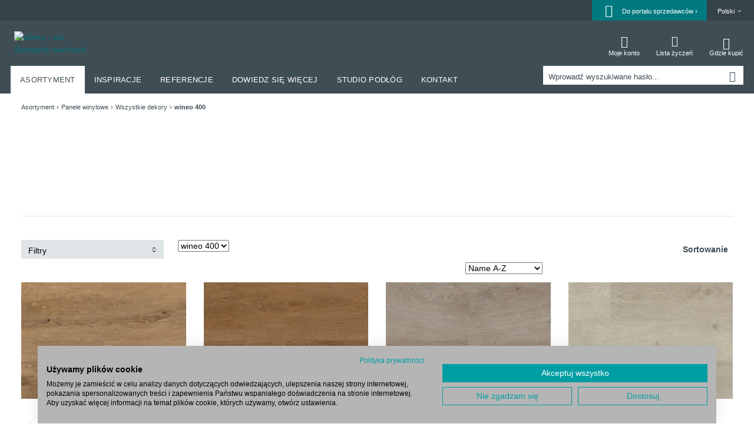

--- FILE ---
content_type: text/html; charset=UTF-8
request_url: https://www.wineo-polska.pl/asortyment/panele-winylowe/wszystkie-dekory/wineo-400
body_size: 77770
content:

<!DOCTYPE html>

<html lang="pl-PL"
      itemscope="itemscope"
      itemtype="https://schema.org/WebPage">

    
                            
    <head>
                                    <meta charset="utf-8"><script type="text/javascript">(window.NREUM||(NREUM={})).init={privacy:{cookies_enabled:true},ajax:{deny_list:["bam.eu01.nr-data.net"]},feature_flags:["soft_nav"],distributed_tracing:{enabled:true}};(window.NREUM||(NREUM={})).loader_config={agentID:"538669739",accountID:"6228142",trustKey:"6228142",xpid:"UgQFWVdXChAEXFlaBgIGUVU=",licenseKey:"NRJS-75c6d4853d1db992036",applicationID:"488813171",browserID:"538669739"};;/*! For license information please see nr-loader-spa-1.308.0.min.js.LICENSE.txt */
(()=>{var e,t,r={384:(e,t,r)=>{"use strict";r.d(t,{NT:()=>a,US:()=>u,Zm:()=>o,bQ:()=>d,dV:()=>c,pV:()=>l});var n=r(6154),i=r(1863),s=r(1910);const a={beacon:"bam.nr-data.net",errorBeacon:"bam.nr-data.net"};function o(){return n.gm.NREUM||(n.gm.NREUM={}),void 0===n.gm.newrelic&&(n.gm.newrelic=n.gm.NREUM),n.gm.NREUM}function c(){let e=o();return e.o||(e.o={ST:n.gm.setTimeout,SI:n.gm.setImmediate||n.gm.setInterval,CT:n.gm.clearTimeout,XHR:n.gm.XMLHttpRequest,REQ:n.gm.Request,EV:n.gm.Event,PR:n.gm.Promise,MO:n.gm.MutationObserver,FETCH:n.gm.fetch,WS:n.gm.WebSocket},(0,s.i)(...Object.values(e.o))),e}function d(e,t){let r=o();r.initializedAgents??={},t.initializedAt={ms:(0,i.t)(),date:new Date},r.initializedAgents[e]=t}function u(e,t){o()[e]=t}function l(){return function(){let e=o();const t=e.info||{};e.info={beacon:a.beacon,errorBeacon:a.errorBeacon,...t}}(),function(){let e=o();const t=e.init||{};e.init={...t}}(),c(),function(){let e=o();const t=e.loader_config||{};e.loader_config={...t}}(),o()}},782:(e,t,r)=>{"use strict";r.d(t,{T:()=>n});const n=r(860).K7.pageViewTiming},860:(e,t,r)=>{"use strict";r.d(t,{$J:()=>u,K7:()=>c,P3:()=>d,XX:()=>i,Yy:()=>o,df:()=>s,qY:()=>n,v4:()=>a});const n="events",i="jserrors",s="browser/blobs",a="rum",o="browser/logs",c={ajax:"ajax",genericEvents:"generic_events",jserrors:i,logging:"logging",metrics:"metrics",pageAction:"page_action",pageViewEvent:"page_view_event",pageViewTiming:"page_view_timing",sessionReplay:"session_replay",sessionTrace:"session_trace",softNav:"soft_navigations",spa:"spa"},d={[c.pageViewEvent]:1,[c.pageViewTiming]:2,[c.metrics]:3,[c.jserrors]:4,[c.spa]:5,[c.ajax]:6,[c.sessionTrace]:7,[c.softNav]:8,[c.sessionReplay]:9,[c.logging]:10,[c.genericEvents]:11},u={[c.pageViewEvent]:a,[c.pageViewTiming]:n,[c.ajax]:n,[c.spa]:n,[c.softNav]:n,[c.metrics]:i,[c.jserrors]:i,[c.sessionTrace]:s,[c.sessionReplay]:s,[c.logging]:o,[c.genericEvents]:"ins"}},944:(e,t,r)=>{"use strict";r.d(t,{R:()=>i});var n=r(3241);function i(e,t){"function"==typeof console.debug&&(console.debug("New Relic Warning: https://github.com/newrelic/newrelic-browser-agent/blob/main/docs/warning-codes.md#".concat(e),t),(0,n.W)({agentIdentifier:null,drained:null,type:"data",name:"warn",feature:"warn",data:{code:e,secondary:t}}))}},993:(e,t,r)=>{"use strict";r.d(t,{A$:()=>s,ET:()=>a,TZ:()=>o,p_:()=>i});var n=r(860);const i={ERROR:"ERROR",WARN:"WARN",INFO:"INFO",DEBUG:"DEBUG",TRACE:"TRACE"},s={OFF:0,ERROR:1,WARN:2,INFO:3,DEBUG:4,TRACE:5},a="log",o=n.K7.logging},1541:(e,t,r)=>{"use strict";r.d(t,{U:()=>i,f:()=>n});const n={MFE:"MFE",BA:"BA"};function i(e,t){if(2!==t?.harvestEndpointVersion)return{};const r=t.agentRef.runtime.appMetadata.agents[0].entityGuid;return e?{"source.id":e.id,"source.name":e.name,"source.type":e.type,"parent.id":e.parent?.id||r,"parent.type":e.parent?.type||n.BA}:{"entity.guid":r,appId:t.agentRef.info.applicationID}}},1687:(e,t,r)=>{"use strict";r.d(t,{Ak:()=>d,Ze:()=>h,x3:()=>u});var n=r(3241),i=r(7836),s=r(3606),a=r(860),o=r(2646);const c={};function d(e,t){const r={staged:!1,priority:a.P3[t]||0};l(e),c[e].get(t)||c[e].set(t,r)}function u(e,t){e&&c[e]&&(c[e].get(t)&&c[e].delete(t),p(e,t,!1),c[e].size&&f(e))}function l(e){if(!e)throw new Error("agentIdentifier required");c[e]||(c[e]=new Map)}function h(e="",t="feature",r=!1){if(l(e),!e||!c[e].get(t)||r)return p(e,t);c[e].get(t).staged=!0,f(e)}function f(e){const t=Array.from(c[e]);t.every(([e,t])=>t.staged)&&(t.sort((e,t)=>e[1].priority-t[1].priority),t.forEach(([t])=>{c[e].delete(t),p(e,t)}))}function p(e,t,r=!0){const a=e?i.ee.get(e):i.ee,c=s.i.handlers;if(!a.aborted&&a.backlog&&c){if((0,n.W)({agentIdentifier:e,type:"lifecycle",name:"drain",feature:t}),r){const e=a.backlog[t],r=c[t];if(r){for(let t=0;e&&t<e.length;++t)g(e[t],r);Object.entries(r).forEach(([e,t])=>{Object.values(t||{}).forEach(t=>{t[0]?.on&&t[0]?.context()instanceof o.y&&t[0].on(e,t[1])})})}}a.isolatedBacklog||delete c[t],a.backlog[t]=null,a.emit("drain-"+t,[])}}function g(e,t){var r=e[1];Object.values(t[r]||{}).forEach(t=>{var r=e[0];if(t[0]===r){var n=t[1],i=e[3],s=e[2];n.apply(i,s)}})}},1738:(e,t,r)=>{"use strict";r.d(t,{U:()=>f,Y:()=>h});var n=r(3241),i=r(9908),s=r(1863),a=r(944),o=r(5701),c=r(3969),d=r(8362),u=r(860),l=r(4261);function h(e,t,r,s){const h=s||r;!h||h[e]&&h[e]!==d.d.prototype[e]||(h[e]=function(){(0,i.p)(c.xV,["API/"+e+"/called"],void 0,u.K7.metrics,r.ee),(0,n.W)({agentIdentifier:r.agentIdentifier,drained:!!o.B?.[r.agentIdentifier],type:"data",name:"api",feature:l.Pl+e,data:{}});try{return t.apply(this,arguments)}catch(e){(0,a.R)(23,e)}})}function f(e,t,r,n,a){const o=e.info;null===r?delete o.jsAttributes[t]:o.jsAttributes[t]=r,(a||null===r)&&(0,i.p)(l.Pl+n,[(0,s.t)(),t,r],void 0,"session",e.ee)}},1741:(e,t,r)=>{"use strict";r.d(t,{W:()=>s});var n=r(944),i=r(4261);class s{#e(e,...t){if(this[e]!==s.prototype[e])return this[e](...t);(0,n.R)(35,e)}addPageAction(e,t){return this.#e(i.hG,e,t)}register(e){return this.#e(i.eY,e)}recordCustomEvent(e,t){return this.#e(i.fF,e,t)}setPageViewName(e,t){return this.#e(i.Fw,e,t)}setCustomAttribute(e,t,r){return this.#e(i.cD,e,t,r)}noticeError(e,t){return this.#e(i.o5,e,t)}setUserId(e,t=!1){return this.#e(i.Dl,e,t)}setApplicationVersion(e){return this.#e(i.nb,e)}setErrorHandler(e){return this.#e(i.bt,e)}addRelease(e,t){return this.#e(i.k6,e,t)}log(e,t){return this.#e(i.$9,e,t)}start(){return this.#e(i.d3)}finished(e){return this.#e(i.BL,e)}recordReplay(){return this.#e(i.CH)}pauseReplay(){return this.#e(i.Tb)}addToTrace(e){return this.#e(i.U2,e)}setCurrentRouteName(e){return this.#e(i.PA,e)}interaction(e){return this.#e(i.dT,e)}wrapLogger(e,t,r){return this.#e(i.Wb,e,t,r)}measure(e,t){return this.#e(i.V1,e,t)}consent(e){return this.#e(i.Pv,e)}}},1863:(e,t,r)=>{"use strict";function n(){return Math.floor(performance.now())}r.d(t,{t:()=>n})},1910:(e,t,r)=>{"use strict";r.d(t,{i:()=>s});var n=r(944);const i=new Map;function s(...e){return e.every(e=>{if(i.has(e))return i.get(e);const t="function"==typeof e?e.toString():"",r=t.includes("[native code]"),s=t.includes("nrWrapper");return r||s||(0,n.R)(64,e?.name||t),i.set(e,r),r})}},2555:(e,t,r)=>{"use strict";r.d(t,{D:()=>o,f:()=>a});var n=r(384),i=r(8122);const s={beacon:n.NT.beacon,errorBeacon:n.NT.errorBeacon,licenseKey:void 0,applicationID:void 0,sa:void 0,queueTime:void 0,applicationTime:void 0,ttGuid:void 0,user:void 0,account:void 0,product:void 0,extra:void 0,jsAttributes:{},userAttributes:void 0,atts:void 0,transactionName:void 0,tNamePlain:void 0};function a(e){try{return!!e.licenseKey&&!!e.errorBeacon&&!!e.applicationID}catch(e){return!1}}const o=e=>(0,i.a)(e,s)},2614:(e,t,r)=>{"use strict";r.d(t,{BB:()=>a,H3:()=>n,g:()=>d,iL:()=>c,tS:()=>o,uh:()=>i,wk:()=>s});const n="NRBA",i="SESSION",s=144e5,a=18e5,o={STARTED:"session-started",PAUSE:"session-pause",RESET:"session-reset",RESUME:"session-resume",UPDATE:"session-update"},c={SAME_TAB:"same-tab",CROSS_TAB:"cross-tab"},d={OFF:0,FULL:1,ERROR:2}},2646:(e,t,r)=>{"use strict";r.d(t,{y:()=>n});class n{constructor(e){this.contextId=e}}},2843:(e,t,r)=>{"use strict";r.d(t,{G:()=>s,u:()=>i});var n=r(3878);function i(e,t=!1,r,i){(0,n.DD)("visibilitychange",function(){if(t)return void("hidden"===document.visibilityState&&e());e(document.visibilityState)},r,i)}function s(e,t,r){(0,n.sp)("pagehide",e,t,r)}},3241:(e,t,r)=>{"use strict";r.d(t,{W:()=>s});var n=r(6154);const i="newrelic";function s(e={}){try{n.gm.dispatchEvent(new CustomEvent(i,{detail:e}))}catch(e){}}},3304:(e,t,r)=>{"use strict";r.d(t,{A:()=>s});var n=r(7836);const i=()=>{const e=new WeakSet;return(t,r)=>{if("object"==typeof r&&null!==r){if(e.has(r))return;e.add(r)}return r}};function s(e){try{return JSON.stringify(e,i())??""}catch(e){try{n.ee.emit("internal-error",[e])}catch(e){}return""}}},3333:(e,t,r)=>{"use strict";r.d(t,{$v:()=>u,TZ:()=>n,Xh:()=>c,Zp:()=>i,kd:()=>d,mq:()=>o,nf:()=>a,qN:()=>s});const n=r(860).K7.genericEvents,i=["auxclick","click","copy","keydown","paste","scrollend"],s=["focus","blur"],a=4,o=1e3,c=2e3,d=["PageAction","UserAction","BrowserPerformance"],u={RESOURCES:"experimental.resources",REGISTER:"register"}},3434:(e,t,r)=>{"use strict";r.d(t,{Jt:()=>s,YM:()=>d});var n=r(7836),i=r(5607);const s="nr@original:".concat(i.W),a=50;var o=Object.prototype.hasOwnProperty,c=!1;function d(e,t){return e||(e=n.ee),r.inPlace=function(e,t,n,i,s){n||(n="");const a="-"===n.charAt(0);for(let o=0;o<t.length;o++){const c=t[o],d=e[c];l(d)||(e[c]=r(d,a?c+n:n,i,c,s))}},r.flag=s,r;function r(t,r,n,c,d){return l(t)?t:(r||(r=""),nrWrapper[s]=t,function(e,t,r){if(Object.defineProperty&&Object.keys)try{return Object.keys(e).forEach(function(r){Object.defineProperty(t,r,{get:function(){return e[r]},set:function(t){return e[r]=t,t}})}),t}catch(e){u([e],r)}for(var n in e)o.call(e,n)&&(t[n]=e[n])}(t,nrWrapper,e),nrWrapper);function nrWrapper(){var s,o,l,h;let f;try{o=this,s=[...arguments],l="function"==typeof n?n(s,o):n||{}}catch(t){u([t,"",[s,o,c],l],e)}i(r+"start",[s,o,c],l,d);const p=performance.now();let g;try{return h=t.apply(o,s),g=performance.now(),h}catch(e){throw g=performance.now(),i(r+"err",[s,o,e],l,d),f=e,f}finally{const e=g-p,t={start:p,end:g,duration:e,isLongTask:e>=a,methodName:c,thrownError:f};t.isLongTask&&i("long-task",[t,o],l,d),i(r+"end",[s,o,h],l,d)}}}function i(r,n,i,s){if(!c||t){var a=c;c=!0;try{e.emit(r,n,i,t,s)}catch(t){u([t,r,n,i],e)}c=a}}}function u(e,t){t||(t=n.ee);try{t.emit("internal-error",e)}catch(e){}}function l(e){return!(e&&"function"==typeof e&&e.apply&&!e[s])}},3606:(e,t,r)=>{"use strict";r.d(t,{i:()=>s});var n=r(9908);s.on=a;var i=s.handlers={};function s(e,t,r,s){a(s||n.d,i,e,t,r)}function a(e,t,r,i,s){s||(s="feature"),e||(e=n.d);var a=t[s]=t[s]||{};(a[r]=a[r]||[]).push([e,i])}},3738:(e,t,r)=>{"use strict";r.d(t,{He:()=>i,Kp:()=>o,Lc:()=>d,Rz:()=>u,TZ:()=>n,bD:()=>s,d3:()=>a,jx:()=>l,sl:()=>h,uP:()=>c});const n=r(860).K7.sessionTrace,i="bstResource",s="resource",a="-start",o="-end",c="fn"+a,d="fn"+o,u="pushState",l=1e3,h=3e4},3785:(e,t,r)=>{"use strict";r.d(t,{R:()=>c,b:()=>d});var n=r(9908),i=r(1863),s=r(860),a=r(3969),o=r(993);function c(e,t,r={},c=o.p_.INFO,d=!0,u,l=(0,i.t)()){(0,n.p)(a.xV,["API/logging/".concat(c.toLowerCase(),"/called")],void 0,s.K7.metrics,e),(0,n.p)(o.ET,[l,t,r,c,d,u],void 0,s.K7.logging,e)}function d(e){return"string"==typeof e&&Object.values(o.p_).some(t=>t===e.toUpperCase().trim())}},3878:(e,t,r)=>{"use strict";function n(e,t){return{capture:e,passive:!1,signal:t}}function i(e,t,r=!1,i){window.addEventListener(e,t,n(r,i))}function s(e,t,r=!1,i){document.addEventListener(e,t,n(r,i))}r.d(t,{DD:()=>s,jT:()=>n,sp:()=>i})},3962:(e,t,r)=>{"use strict";r.d(t,{AM:()=>a,O2:()=>l,OV:()=>s,Qu:()=>h,TZ:()=>c,ih:()=>f,pP:()=>o,t1:()=>u,tC:()=>i,wD:()=>d});var n=r(860);const i=["click","keydown","submit"],s="popstate",a="api",o="initialPageLoad",c=n.K7.softNav,d=5e3,u=500,l={INITIAL_PAGE_LOAD:"",ROUTE_CHANGE:1,UNSPECIFIED:2},h={INTERACTION:1,AJAX:2,CUSTOM_END:3,CUSTOM_TRACER:4},f={IP:"in progress",PF:"pending finish",FIN:"finished",CAN:"cancelled"}},3969:(e,t,r)=>{"use strict";r.d(t,{TZ:()=>n,XG:()=>o,rs:()=>i,xV:()=>a,z_:()=>s});const n=r(860).K7.metrics,i="sm",s="cm",a="storeSupportabilityMetrics",o="storeEventMetrics"},4234:(e,t,r)=>{"use strict";r.d(t,{W:()=>s});var n=r(7836),i=r(1687);class s{constructor(e,t){this.agentIdentifier=e,this.ee=n.ee.get(e),this.featureName=t,this.blocked=!1}deregisterDrain(){(0,i.x3)(this.agentIdentifier,this.featureName)}}},4261:(e,t,r)=>{"use strict";r.d(t,{$9:()=>u,BL:()=>c,CH:()=>p,Dl:()=>R,Fw:()=>w,PA:()=>v,Pl:()=>n,Pv:()=>A,Tb:()=>h,U2:()=>a,V1:()=>E,Wb:()=>T,bt:()=>y,cD:()=>b,d3:()=>x,dT:()=>d,eY:()=>g,fF:()=>f,hG:()=>s,hw:()=>i,k6:()=>o,nb:()=>m,o5:()=>l});const n="api-",i=n+"ixn-",s="addPageAction",a="addToTrace",o="addRelease",c="finished",d="interaction",u="log",l="noticeError",h="pauseReplay",f="recordCustomEvent",p="recordReplay",g="register",m="setApplicationVersion",v="setCurrentRouteName",b="setCustomAttribute",y="setErrorHandler",w="setPageViewName",R="setUserId",x="start",T="wrapLogger",E="measure",A="consent"},5205:(e,t,r)=>{"use strict";r.d(t,{j:()=>S});var n=r(384),i=r(1741);var s=r(2555),a=r(3333);const o=e=>{if(!e||"string"!=typeof e)return!1;try{document.createDocumentFragment().querySelector(e)}catch{return!1}return!0};var c=r(2614),d=r(944),u=r(8122);const l="[data-nr-mask]",h=e=>(0,u.a)(e,(()=>{const e={feature_flags:[],experimental:{allow_registered_children:!1,resources:!1},mask_selector:"*",block_selector:"[data-nr-block]",mask_input_options:{color:!1,date:!1,"datetime-local":!1,email:!1,month:!1,number:!1,range:!1,search:!1,tel:!1,text:!1,time:!1,url:!1,week:!1,textarea:!1,select:!1,password:!0}};return{ajax:{deny_list:void 0,block_internal:!0,enabled:!0,autoStart:!0},api:{get allow_registered_children(){return e.feature_flags.includes(a.$v.REGISTER)||e.experimental.allow_registered_children},set allow_registered_children(t){e.experimental.allow_registered_children=t},duplicate_registered_data:!1},browser_consent_mode:{enabled:!1},distributed_tracing:{enabled:void 0,exclude_newrelic_header:void 0,cors_use_newrelic_header:void 0,cors_use_tracecontext_headers:void 0,allowed_origins:void 0},get feature_flags(){return e.feature_flags},set feature_flags(t){e.feature_flags=t},generic_events:{enabled:!0,autoStart:!0},harvest:{interval:30},jserrors:{enabled:!0,autoStart:!0},logging:{enabled:!0,autoStart:!0},metrics:{enabled:!0,autoStart:!0},obfuscate:void 0,page_action:{enabled:!0},page_view_event:{enabled:!0,autoStart:!0},page_view_timing:{enabled:!0,autoStart:!0},performance:{capture_marks:!1,capture_measures:!1,capture_detail:!0,resources:{get enabled(){return e.feature_flags.includes(a.$v.RESOURCES)||e.experimental.resources},set enabled(t){e.experimental.resources=t},asset_types:[],first_party_domains:[],ignore_newrelic:!0}},privacy:{cookies_enabled:!0},proxy:{assets:void 0,beacon:void 0},session:{expiresMs:c.wk,inactiveMs:c.BB},session_replay:{autoStart:!0,enabled:!1,preload:!1,sampling_rate:10,error_sampling_rate:100,collect_fonts:!1,inline_images:!1,fix_stylesheets:!0,mask_all_inputs:!0,get mask_text_selector(){return e.mask_selector},set mask_text_selector(t){o(t)?e.mask_selector="".concat(t,",").concat(l):""===t||null===t?e.mask_selector=l:(0,d.R)(5,t)},get block_class(){return"nr-block"},get ignore_class(){return"nr-ignore"},get mask_text_class(){return"nr-mask"},get block_selector(){return e.block_selector},set block_selector(t){o(t)?e.block_selector+=",".concat(t):""!==t&&(0,d.R)(6,t)},get mask_input_options(){return e.mask_input_options},set mask_input_options(t){t&&"object"==typeof t?e.mask_input_options={...t,password:!0}:(0,d.R)(7,t)}},session_trace:{enabled:!0,autoStart:!0},soft_navigations:{enabled:!0,autoStart:!0},spa:{enabled:!0,autoStart:!0},ssl:void 0,user_actions:{enabled:!0,elementAttributes:["id","className","tagName","type"]}}})());var f=r(6154),p=r(9324);let g=0;const m={buildEnv:p.F3,distMethod:p.Xs,version:p.xv,originTime:f.WN},v={consented:!1},b={appMetadata:{},get consented(){return this.session?.state?.consent||v.consented},set consented(e){v.consented=e},customTransaction:void 0,denyList:void 0,disabled:!1,harvester:void 0,isolatedBacklog:!1,isRecording:!1,loaderType:void 0,maxBytes:3e4,obfuscator:void 0,onerror:void 0,ptid:void 0,releaseIds:{},session:void 0,timeKeeper:void 0,registeredEntities:[],jsAttributesMetadata:{bytes:0},get harvestCount(){return++g}},y=e=>{const t=(0,u.a)(e,b),r=Object.keys(m).reduce((e,t)=>(e[t]={value:m[t],writable:!1,configurable:!0,enumerable:!0},e),{});return Object.defineProperties(t,r)};var w=r(5701);const R=e=>{const t=e.startsWith("http");e+="/",r.p=t?e:"https://"+e};var x=r(7836),T=r(3241);const E={accountID:void 0,trustKey:void 0,agentID:void 0,licenseKey:void 0,applicationID:void 0,xpid:void 0},A=e=>(0,u.a)(e,E),_=new Set;function S(e,t={},r,a){let{init:o,info:c,loader_config:d,runtime:u={},exposed:l=!0}=t;if(!c){const e=(0,n.pV)();o=e.init,c=e.info,d=e.loader_config}e.init=h(o||{}),e.loader_config=A(d||{}),c.jsAttributes??={},f.bv&&(c.jsAttributes.isWorker=!0),e.info=(0,s.D)(c);const p=e.init,g=[c.beacon,c.errorBeacon];_.has(e.agentIdentifier)||(p.proxy.assets&&(R(p.proxy.assets),g.push(p.proxy.assets)),p.proxy.beacon&&g.push(p.proxy.beacon),e.beacons=[...g],function(e){const t=(0,n.pV)();Object.getOwnPropertyNames(i.W.prototype).forEach(r=>{const n=i.W.prototype[r];if("function"!=typeof n||"constructor"===n)return;let s=t[r];e[r]&&!1!==e.exposed&&"micro-agent"!==e.runtime?.loaderType&&(t[r]=(...t)=>{const n=e[r](...t);return s?s(...t):n})})}(e),(0,n.US)("activatedFeatures",w.B)),u.denyList=[...p.ajax.deny_list||[],...p.ajax.block_internal?g:[]],u.ptid=e.agentIdentifier,u.loaderType=r,e.runtime=y(u),_.has(e.agentIdentifier)||(e.ee=x.ee.get(e.agentIdentifier),e.exposed=l,(0,T.W)({agentIdentifier:e.agentIdentifier,drained:!!w.B?.[e.agentIdentifier],type:"lifecycle",name:"initialize",feature:void 0,data:e.config})),_.add(e.agentIdentifier)}},5270:(e,t,r)=>{"use strict";r.d(t,{Aw:()=>a,SR:()=>s,rF:()=>o});var n=r(384),i=r(7767);function s(e){return!!(0,n.dV)().o.MO&&(0,i.V)(e)&&!0===e?.session_trace.enabled}function a(e){return!0===e?.session_replay.preload&&s(e)}function o(e,t){try{if("string"==typeof t?.type){if("password"===t.type.toLowerCase())return"*".repeat(e?.length||0);if(void 0!==t?.dataset?.nrUnmask||t?.classList?.contains("nr-unmask"))return e}}catch(e){}return"string"==typeof e?e.replace(/[\S]/g,"*"):"*".repeat(e?.length||0)}},5289:(e,t,r)=>{"use strict";r.d(t,{GG:()=>a,Qr:()=>c,sB:()=>o});var n=r(3878),i=r(6389);function s(){return"undefined"==typeof document||"complete"===document.readyState}function a(e,t){if(s())return e();const r=(0,i.J)(e),a=setInterval(()=>{s()&&(clearInterval(a),r())},500);(0,n.sp)("load",r,t)}function o(e){if(s())return e();(0,n.DD)("DOMContentLoaded",e)}function c(e){if(s())return e();(0,n.sp)("popstate",e)}},5607:(e,t,r)=>{"use strict";r.d(t,{W:()=>n});const n=(0,r(9566).bz)()},5701:(e,t,r)=>{"use strict";r.d(t,{B:()=>s,t:()=>a});var n=r(3241);const i=new Set,s={};function a(e,t){const r=t.agentIdentifier;s[r]??={},e&&"object"==typeof e&&(i.has(r)||(t.ee.emit("rumresp",[e]),s[r]=e,i.add(r),(0,n.W)({agentIdentifier:r,loaded:!0,drained:!0,type:"lifecycle",name:"load",feature:void 0,data:e})))}},6154:(e,t,r)=>{"use strict";r.d(t,{OF:()=>d,RI:()=>i,WN:()=>h,bv:()=>s,eN:()=>f,gm:()=>a,lR:()=>l,m:()=>c,mw:()=>o,sb:()=>u});var n=r(1863);const i="undefined"!=typeof window&&!!window.document,s="undefined"!=typeof WorkerGlobalScope&&("undefined"!=typeof self&&self instanceof WorkerGlobalScope&&self.navigator instanceof WorkerNavigator||"undefined"!=typeof globalThis&&globalThis instanceof WorkerGlobalScope&&globalThis.navigator instanceof WorkerNavigator),a=i?window:"undefined"!=typeof WorkerGlobalScope&&("undefined"!=typeof self&&self instanceof WorkerGlobalScope&&self||"undefined"!=typeof globalThis&&globalThis instanceof WorkerGlobalScope&&globalThis),o=Boolean("hidden"===a?.document?.visibilityState),c=""+a?.location,d=/iPad|iPhone|iPod/.test(a.navigator?.userAgent),u=d&&"undefined"==typeof SharedWorker,l=(()=>{const e=a.navigator?.userAgent?.match(/Firefox[/\s](\d+\.\d+)/);return Array.isArray(e)&&e.length>=2?+e[1]:0})(),h=Date.now()-(0,n.t)(),f=()=>"undefined"!=typeof PerformanceNavigationTiming&&a?.performance?.getEntriesByType("navigation")?.[0]?.responseStart},6344:(e,t,r)=>{"use strict";r.d(t,{BB:()=>u,Qb:()=>l,TZ:()=>i,Ug:()=>a,Vh:()=>s,_s:()=>o,bc:()=>d,yP:()=>c});var n=r(2614);const i=r(860).K7.sessionReplay,s="errorDuringReplay",a=.12,o={DomContentLoaded:0,Load:1,FullSnapshot:2,IncrementalSnapshot:3,Meta:4,Custom:5},c={[n.g.ERROR]:15e3,[n.g.FULL]:3e5,[n.g.OFF]:0},d={RESET:{message:"Session was reset",sm:"Reset"},IMPORT:{message:"Recorder failed to import",sm:"Import"},TOO_MANY:{message:"429: Too Many Requests",sm:"Too-Many"},TOO_BIG:{message:"Payload was too large",sm:"Too-Big"},CROSS_TAB:{message:"Session Entity was set to OFF on another tab",sm:"Cross-Tab"},ENTITLEMENTS:{message:"Session Replay is not allowed and will not be started",sm:"Entitlement"}},u=5e3,l={API:"api",RESUME:"resume",SWITCH_TO_FULL:"switchToFull",INITIALIZE:"initialize",PRELOAD:"preload"}},6389:(e,t,r)=>{"use strict";function n(e,t=500,r={}){const n=r?.leading||!1;let i;return(...r)=>{n&&void 0===i&&(e.apply(this,r),i=setTimeout(()=>{i=clearTimeout(i)},t)),n||(clearTimeout(i),i=setTimeout(()=>{e.apply(this,r)},t))}}function i(e){let t=!1;return(...r)=>{t||(t=!0,e.apply(this,r))}}r.d(t,{J:()=>i,s:()=>n})},6630:(e,t,r)=>{"use strict";r.d(t,{T:()=>n});const n=r(860).K7.pageViewEvent},6774:(e,t,r)=>{"use strict";r.d(t,{T:()=>n});const n=r(860).K7.jserrors},7295:(e,t,r)=>{"use strict";r.d(t,{Xv:()=>a,gX:()=>i,iW:()=>s});var n=[];function i(e){if(!e||s(e))return!1;if(0===n.length)return!0;if("*"===n[0].hostname)return!1;for(var t=0;t<n.length;t++){var r=n[t];if(r.hostname.test(e.hostname)&&r.pathname.test(e.pathname))return!1}return!0}function s(e){return void 0===e.hostname}function a(e){if(n=[],e&&e.length)for(var t=0;t<e.length;t++){let r=e[t];if(!r)continue;if("*"===r)return void(n=[{hostname:"*"}]);0===r.indexOf("http://")?r=r.substring(7):0===r.indexOf("https://")&&(r=r.substring(8));const i=r.indexOf("/");let s,a;i>0?(s=r.substring(0,i),a=r.substring(i)):(s=r,a="*");let[c]=s.split(":");n.push({hostname:o(c),pathname:o(a,!0)})}}function o(e,t=!1){const r=e.replace(/[.+?^${}()|[\]\\]/g,e=>"\\"+e).replace(/\*/g,".*?");return new RegExp((t?"^":"")+r+"$")}},7485:(e,t,r)=>{"use strict";r.d(t,{D:()=>i});var n=r(6154);function i(e){if(0===(e||"").indexOf("data:"))return{protocol:"data"};try{const t=new URL(e,location.href),r={port:t.port,hostname:t.hostname,pathname:t.pathname,search:t.search,protocol:t.protocol.slice(0,t.protocol.indexOf(":")),sameOrigin:t.protocol===n.gm?.location?.protocol&&t.host===n.gm?.location?.host};return r.port&&""!==r.port||("http:"===t.protocol&&(r.port="80"),"https:"===t.protocol&&(r.port="443")),r.pathname&&""!==r.pathname?r.pathname.startsWith("/")||(r.pathname="/".concat(r.pathname)):r.pathname="/",r}catch(e){return{}}}},7699:(e,t,r)=>{"use strict";r.d(t,{It:()=>s,KC:()=>o,No:()=>i,qh:()=>a});var n=r(860);const i=16e3,s=1e6,a="SESSION_ERROR",o={[n.K7.logging]:!0,[n.K7.genericEvents]:!1,[n.K7.jserrors]:!1,[n.K7.ajax]:!1}},7767:(e,t,r)=>{"use strict";r.d(t,{V:()=>i});var n=r(6154);const i=e=>n.RI&&!0===e?.privacy.cookies_enabled},7836:(e,t,r)=>{"use strict";r.d(t,{P:()=>o,ee:()=>c});var n=r(384),i=r(8990),s=r(2646),a=r(5607);const o="nr@context:".concat(a.W),c=function e(t,r){var n={},a={},u={},l=!1;try{l=16===r.length&&d.initializedAgents?.[r]?.runtime.isolatedBacklog}catch(e){}var h={on:p,addEventListener:p,removeEventListener:function(e,t){var r=n[e];if(!r)return;for(var i=0;i<r.length;i++)r[i]===t&&r.splice(i,1)},emit:function(e,r,n,i,s){!1!==s&&(s=!0);if(c.aborted&&!i)return;t&&s&&t.emit(e,r,n);var o=f(n);g(e).forEach(e=>{e.apply(o,r)});var d=v()[a[e]];d&&d.push([h,e,r,o]);return o},get:m,listeners:g,context:f,buffer:function(e,t){const r=v();if(t=t||"feature",h.aborted)return;Object.entries(e||{}).forEach(([e,n])=>{a[n]=t,t in r||(r[t]=[])})},abort:function(){h._aborted=!0,Object.keys(h.backlog).forEach(e=>{delete h.backlog[e]})},isBuffering:function(e){return!!v()[a[e]]},debugId:r,backlog:l?{}:t&&"object"==typeof t.backlog?t.backlog:{},isolatedBacklog:l};return Object.defineProperty(h,"aborted",{get:()=>{let e=h._aborted||!1;return e||(t&&(e=t.aborted),e)}}),h;function f(e){return e&&e instanceof s.y?e:e?(0,i.I)(e,o,()=>new s.y(o)):new s.y(o)}function p(e,t){n[e]=g(e).concat(t)}function g(e){return n[e]||[]}function m(t){return u[t]=u[t]||e(h,t)}function v(){return h.backlog}}(void 0,"globalEE"),d=(0,n.Zm)();d.ee||(d.ee=c)},8122:(e,t,r)=>{"use strict";r.d(t,{a:()=>i});var n=r(944);function i(e,t){try{if(!e||"object"!=typeof e)return(0,n.R)(3);if(!t||"object"!=typeof t)return(0,n.R)(4);const r=Object.create(Object.getPrototypeOf(t),Object.getOwnPropertyDescriptors(t)),s=0===Object.keys(r).length?e:r;for(let a in s)if(void 0!==e[a])try{if(null===e[a]){r[a]=null;continue}Array.isArray(e[a])&&Array.isArray(t[a])?r[a]=Array.from(new Set([...e[a],...t[a]])):"object"==typeof e[a]&&"object"==typeof t[a]?r[a]=i(e[a],t[a]):r[a]=e[a]}catch(e){r[a]||(0,n.R)(1,e)}return r}catch(e){(0,n.R)(2,e)}}},8139:(e,t,r)=>{"use strict";r.d(t,{u:()=>h});var n=r(7836),i=r(3434),s=r(8990),a=r(6154);const o={},c=a.gm.XMLHttpRequest,d="addEventListener",u="removeEventListener",l="nr@wrapped:".concat(n.P);function h(e){var t=function(e){return(e||n.ee).get("events")}(e);if(o[t.debugId]++)return t;o[t.debugId]=1;var r=(0,i.YM)(t,!0);function h(e){r.inPlace(e,[d,u],"-",p)}function p(e,t){return e[1]}return"getPrototypeOf"in Object&&(a.RI&&f(document,h),c&&f(c.prototype,h),f(a.gm,h)),t.on(d+"-start",function(e,t){var n=e[1];if(null!==n&&("function"==typeof n||"object"==typeof n)&&"newrelic"!==e[0]){var i=(0,s.I)(n,l,function(){var e={object:function(){if("function"!=typeof n.handleEvent)return;return n.handleEvent.apply(n,arguments)},function:n}[typeof n];return e?r(e,"fn-",null,e.name||"anonymous"):n});this.wrapped=e[1]=i}}),t.on(u+"-start",function(e){e[1]=this.wrapped||e[1]}),t}function f(e,t,...r){let n=e;for(;"object"==typeof n&&!Object.prototype.hasOwnProperty.call(n,d);)n=Object.getPrototypeOf(n);n&&t(n,...r)}},8362:(e,t,r)=>{"use strict";r.d(t,{d:()=>s});var n=r(9566),i=r(1741);class s extends i.W{agentIdentifier=(0,n.LA)(16)}},8374:(e,t,r)=>{r.nc=(()=>{try{return document?.currentScript?.nonce}catch(e){}return""})()},8990:(e,t,r)=>{"use strict";r.d(t,{I:()=>i});var n=Object.prototype.hasOwnProperty;function i(e,t,r){if(n.call(e,t))return e[t];var i=r();if(Object.defineProperty&&Object.keys)try{return Object.defineProperty(e,t,{value:i,writable:!0,enumerable:!1}),i}catch(e){}return e[t]=i,i}},9119:(e,t,r)=>{"use strict";r.d(t,{L:()=>s});var n=/([^?#]*)[^#]*(#[^?]*|$).*/,i=/([^?#]*)().*/;function s(e,t){return e?e.replace(t?n:i,"$1$2"):e}},9300:(e,t,r)=>{"use strict";r.d(t,{T:()=>n});const n=r(860).K7.ajax},9324:(e,t,r)=>{"use strict";r.d(t,{AJ:()=>a,F3:()=>i,Xs:()=>s,Yq:()=>o,xv:()=>n});const n="1.308.0",i="PROD",s="CDN",a="@newrelic/rrweb",o="1.0.1"},9566:(e,t,r)=>{"use strict";r.d(t,{LA:()=>o,ZF:()=>c,bz:()=>a,el:()=>d});var n=r(6154);const i="xxxxxxxx-xxxx-4xxx-yxxx-xxxxxxxxxxxx";function s(e,t){return e?15&e[t]:16*Math.random()|0}function a(){const e=n.gm?.crypto||n.gm?.msCrypto;let t,r=0;return e&&e.getRandomValues&&(t=e.getRandomValues(new Uint8Array(30))),i.split("").map(e=>"x"===e?s(t,r++).toString(16):"y"===e?(3&s()|8).toString(16):e).join("")}function o(e){const t=n.gm?.crypto||n.gm?.msCrypto;let r,i=0;t&&t.getRandomValues&&(r=t.getRandomValues(new Uint8Array(e)));const a=[];for(var o=0;o<e;o++)a.push(s(r,i++).toString(16));return a.join("")}function c(){return o(16)}function d(){return o(32)}},9908:(e,t,r)=>{"use strict";r.d(t,{d:()=>n,p:()=>i});var n=r(7836).ee.get("handle");function i(e,t,r,i,s){s?(s.buffer([e],i),s.emit(e,t,r)):(n.buffer([e],i),n.emit(e,t,r))}}},n={};function i(e){var t=n[e];if(void 0!==t)return t.exports;var s=n[e]={exports:{}};return r[e](s,s.exports,i),s.exports}i.m=r,i.d=(e,t)=>{for(var r in t)i.o(t,r)&&!i.o(e,r)&&Object.defineProperty(e,r,{enumerable:!0,get:t[r]})},i.f={},i.e=e=>Promise.all(Object.keys(i.f).reduce((t,r)=>(i.f[r](e,t),t),[])),i.u=e=>({212:"nr-spa-compressor",249:"nr-spa-recorder",478:"nr-spa"}[e]+"-1.308.0.min.js"),i.o=(e,t)=>Object.prototype.hasOwnProperty.call(e,t),e={},t="NRBA-1.308.0.PROD:",i.l=(r,n,s,a)=>{if(e[r])e[r].push(n);else{var o,c;if(void 0!==s)for(var d=document.getElementsByTagName("script"),u=0;u<d.length;u++){var l=d[u];if(l.getAttribute("src")==r||l.getAttribute("data-webpack")==t+s){o=l;break}}if(!o){c=!0;var h={478:"sha512-RSfSVnmHk59T/uIPbdSE0LPeqcEdF4/+XhfJdBuccH5rYMOEZDhFdtnh6X6nJk7hGpzHd9Ujhsy7lZEz/ORYCQ==",249:"sha512-ehJXhmntm85NSqW4MkhfQqmeKFulra3klDyY0OPDUE+sQ3GokHlPh1pmAzuNy//3j4ac6lzIbmXLvGQBMYmrkg==",212:"sha512-B9h4CR46ndKRgMBcK+j67uSR2RCnJfGefU+A7FrgR/k42ovXy5x/MAVFiSvFxuVeEk/pNLgvYGMp1cBSK/G6Fg=="};(o=document.createElement("script")).charset="utf-8",i.nc&&o.setAttribute("nonce",i.nc),o.setAttribute("data-webpack",t+s),o.src=r,0!==o.src.indexOf(window.location.origin+"/")&&(o.crossOrigin="anonymous"),h[a]&&(o.integrity=h[a])}e[r]=[n];var f=(t,n)=>{o.onerror=o.onload=null,clearTimeout(p);var i=e[r];if(delete e[r],o.parentNode&&o.parentNode.removeChild(o),i&&i.forEach(e=>e(n)),t)return t(n)},p=setTimeout(f.bind(null,void 0,{type:"timeout",target:o}),12e4);o.onerror=f.bind(null,o.onerror),o.onload=f.bind(null,o.onload),c&&document.head.appendChild(o)}},i.r=e=>{"undefined"!=typeof Symbol&&Symbol.toStringTag&&Object.defineProperty(e,Symbol.toStringTag,{value:"Module"}),Object.defineProperty(e,"__esModule",{value:!0})},i.p="https://js-agent.newrelic.com/",(()=>{var e={38:0,788:0};i.f.j=(t,r)=>{var n=i.o(e,t)?e[t]:void 0;if(0!==n)if(n)r.push(n[2]);else{var s=new Promise((r,i)=>n=e[t]=[r,i]);r.push(n[2]=s);var a=i.p+i.u(t),o=new Error;i.l(a,r=>{if(i.o(e,t)&&(0!==(n=e[t])&&(e[t]=void 0),n)){var s=r&&("load"===r.type?"missing":r.type),a=r&&r.target&&r.target.src;o.message="Loading chunk "+t+" failed: ("+s+": "+a+")",o.name="ChunkLoadError",o.type=s,o.request=a,n[1](o)}},"chunk-"+t,t)}};var t=(t,r)=>{var n,s,[a,o,c]=r,d=0;if(a.some(t=>0!==e[t])){for(n in o)i.o(o,n)&&(i.m[n]=o[n]);if(c)c(i)}for(t&&t(r);d<a.length;d++)s=a[d],i.o(e,s)&&e[s]&&e[s][0](),e[s]=0},r=self["webpackChunk:NRBA-1.308.0.PROD"]=self["webpackChunk:NRBA-1.308.0.PROD"]||[];r.forEach(t.bind(null,0)),r.push=t.bind(null,r.push.bind(r))})(),(()=>{"use strict";i(8374);var e=i(8362),t=i(860);const r=Object.values(t.K7);var n=i(5205);var s=i(9908),a=i(1863),o=i(4261),c=i(1738);var d=i(1687),u=i(4234),l=i(5289),h=i(6154),f=i(944),p=i(5270),g=i(7767),m=i(6389),v=i(7699);class b extends u.W{constructor(e,t){super(e.agentIdentifier,t),this.agentRef=e,this.abortHandler=void 0,this.featAggregate=void 0,this.loadedSuccessfully=void 0,this.onAggregateImported=new Promise(e=>{this.loadedSuccessfully=e}),this.deferred=Promise.resolve(),!1===e.init[this.featureName].autoStart?this.deferred=new Promise((t,r)=>{this.ee.on("manual-start-all",(0,m.J)(()=>{(0,d.Ak)(e.agentIdentifier,this.featureName),t()}))}):(0,d.Ak)(e.agentIdentifier,t)}importAggregator(e,t,r={}){if(this.featAggregate)return;const n=async()=>{let n;await this.deferred;try{if((0,g.V)(e.init)){const{setupAgentSession:t}=await i.e(478).then(i.bind(i,8766));n=t(e)}}catch(e){(0,f.R)(20,e),this.ee.emit("internal-error",[e]),(0,s.p)(v.qh,[e],void 0,this.featureName,this.ee)}try{if(!this.#t(this.featureName,n,e.init))return(0,d.Ze)(this.agentIdentifier,this.featureName),void this.loadedSuccessfully(!1);const{Aggregate:i}=await t();this.featAggregate=new i(e,r),e.runtime.harvester.initializedAggregates.push(this.featAggregate),this.loadedSuccessfully(!0)}catch(e){(0,f.R)(34,e),this.abortHandler?.(),(0,d.Ze)(this.agentIdentifier,this.featureName,!0),this.loadedSuccessfully(!1),this.ee&&this.ee.abort()}};h.RI?(0,l.GG)(()=>n(),!0):n()}#t(e,r,n){if(this.blocked)return!1;switch(e){case t.K7.sessionReplay:return(0,p.SR)(n)&&!!r;case t.K7.sessionTrace:return!!r;default:return!0}}}var y=i(6630),w=i(2614),R=i(3241);class x extends b{static featureName=y.T;constructor(e){var t;super(e,y.T),this.setupInspectionEvents(e.agentIdentifier),t=e,(0,c.Y)(o.Fw,function(e,r){"string"==typeof e&&("/"!==e.charAt(0)&&(e="/"+e),t.runtime.customTransaction=(r||"http://custom.transaction")+e,(0,s.p)(o.Pl+o.Fw,[(0,a.t)()],void 0,void 0,t.ee))},t),this.importAggregator(e,()=>i.e(478).then(i.bind(i,2467)))}setupInspectionEvents(e){const t=(t,r)=>{t&&(0,R.W)({agentIdentifier:e,timeStamp:t.timeStamp,loaded:"complete"===t.target.readyState,type:"window",name:r,data:t.target.location+""})};(0,l.sB)(e=>{t(e,"DOMContentLoaded")}),(0,l.GG)(e=>{t(e,"load")}),(0,l.Qr)(e=>{t(e,"navigate")}),this.ee.on(w.tS.UPDATE,(t,r)=>{(0,R.W)({agentIdentifier:e,type:"lifecycle",name:"session",data:r})})}}var T=i(384);class E extends e.d{constructor(e){var t;(super(),h.gm)?(this.features={},(0,T.bQ)(this.agentIdentifier,this),this.desiredFeatures=new Set(e.features||[]),this.desiredFeatures.add(x),(0,n.j)(this,e,e.loaderType||"agent"),t=this,(0,c.Y)(o.cD,function(e,r,n=!1){if("string"==typeof e){if(["string","number","boolean"].includes(typeof r)||null===r)return(0,c.U)(t,e,r,o.cD,n);(0,f.R)(40,typeof r)}else(0,f.R)(39,typeof e)},t),function(e){(0,c.Y)(o.Dl,function(t,r=!1){if("string"!=typeof t&&null!==t)return void(0,f.R)(41,typeof t);const n=e.info.jsAttributes["enduser.id"];r&&null!=n&&n!==t?(0,s.p)(o.Pl+"setUserIdAndResetSession",[t],void 0,"session",e.ee):(0,c.U)(e,"enduser.id",t,o.Dl,!0)},e)}(this),function(e){(0,c.Y)(o.nb,function(t){if("string"==typeof t||null===t)return(0,c.U)(e,"application.version",t,o.nb,!1);(0,f.R)(42,typeof t)},e)}(this),function(e){(0,c.Y)(o.d3,function(){e.ee.emit("manual-start-all")},e)}(this),function(e){(0,c.Y)(o.Pv,function(t=!0){if("boolean"==typeof t){if((0,s.p)(o.Pl+o.Pv,[t],void 0,"session",e.ee),e.runtime.consented=t,t){const t=e.features.page_view_event;t.onAggregateImported.then(e=>{const r=t.featAggregate;e&&!r.sentRum&&r.sendRum()})}}else(0,f.R)(65,typeof t)},e)}(this),this.run()):(0,f.R)(21)}get config(){return{info:this.info,init:this.init,loader_config:this.loader_config,runtime:this.runtime}}get api(){return this}run(){try{const e=function(e){const t={};return r.forEach(r=>{t[r]=!!e[r]?.enabled}),t}(this.init),n=[...this.desiredFeatures];n.sort((e,r)=>t.P3[e.featureName]-t.P3[r.featureName]),n.forEach(r=>{if(!e[r.featureName]&&r.featureName!==t.K7.pageViewEvent)return;if(r.featureName===t.K7.spa)return void(0,f.R)(67);const n=function(e){switch(e){case t.K7.ajax:return[t.K7.jserrors];case t.K7.sessionTrace:return[t.K7.ajax,t.K7.pageViewEvent];case t.K7.sessionReplay:return[t.K7.sessionTrace];case t.K7.pageViewTiming:return[t.K7.pageViewEvent];default:return[]}}(r.featureName).filter(e=>!(e in this.features));n.length>0&&(0,f.R)(36,{targetFeature:r.featureName,missingDependencies:n}),this.features[r.featureName]=new r(this)})}catch(e){(0,f.R)(22,e);for(const e in this.features)this.features[e].abortHandler?.();const t=(0,T.Zm)();delete t.initializedAgents[this.agentIdentifier]?.features,delete this.sharedAggregator;return t.ee.get(this.agentIdentifier).abort(),!1}}}var A=i(2843),_=i(782);class S extends b{static featureName=_.T;constructor(e){super(e,_.T),h.RI&&((0,A.u)(()=>(0,s.p)("docHidden",[(0,a.t)()],void 0,_.T,this.ee),!0),(0,A.G)(()=>(0,s.p)("winPagehide",[(0,a.t)()],void 0,_.T,this.ee)),this.importAggregator(e,()=>i.e(478).then(i.bind(i,9917))))}}var O=i(3969);class I extends b{static featureName=O.TZ;constructor(e){super(e,O.TZ),h.RI&&document.addEventListener("securitypolicyviolation",e=>{(0,s.p)(O.xV,["Generic/CSPViolation/Detected"],void 0,this.featureName,this.ee)}),this.importAggregator(e,()=>i.e(478).then(i.bind(i,6555)))}}var N=i(6774),P=i(3878),k=i(3304);class D{constructor(e,t,r,n,i){this.name="UncaughtError",this.message="string"==typeof e?e:(0,k.A)(e),this.sourceURL=t,this.line=r,this.column=n,this.__newrelic=i}}function C(e){return M(e)?e:new D(void 0!==e?.message?e.message:e,e?.filename||e?.sourceURL,e?.lineno||e?.line,e?.colno||e?.col,e?.__newrelic,e?.cause)}function j(e){const t="Unhandled Promise Rejection: ";if(!e?.reason)return;if(M(e.reason)){try{e.reason.message.startsWith(t)||(e.reason.message=t+e.reason.message)}catch(e){}return C(e.reason)}const r=C(e.reason);return(r.message||"").startsWith(t)||(r.message=t+r.message),r}function L(e){if(e.error instanceof SyntaxError&&!/:\d+$/.test(e.error.stack?.trim())){const t=new D(e.message,e.filename,e.lineno,e.colno,e.error.__newrelic,e.cause);return t.name=SyntaxError.name,t}return M(e.error)?e.error:C(e)}function M(e){return e instanceof Error&&!!e.stack}function H(e,r,n,i,o=(0,a.t)()){"string"==typeof e&&(e=new Error(e)),(0,s.p)("err",[e,o,!1,r,n.runtime.isRecording,void 0,i],void 0,t.K7.jserrors,n.ee),(0,s.p)("uaErr",[],void 0,t.K7.genericEvents,n.ee)}var B=i(1541),K=i(993),W=i(3785);function U(e,{customAttributes:t={},level:r=K.p_.INFO}={},n,i,s=(0,a.t)()){(0,W.R)(n.ee,e,t,r,!1,i,s)}function F(e,r,n,i,c=(0,a.t)()){(0,s.p)(o.Pl+o.hG,[c,e,r,i],void 0,t.K7.genericEvents,n.ee)}function V(e,r,n,i,c=(0,a.t)()){const{start:d,end:u,customAttributes:l}=r||{},h={customAttributes:l||{}};if("object"!=typeof h.customAttributes||"string"!=typeof e||0===e.length)return void(0,f.R)(57);const p=(e,t)=>null==e?t:"number"==typeof e?e:e instanceof PerformanceMark?e.startTime:Number.NaN;if(h.start=p(d,0),h.end=p(u,c),Number.isNaN(h.start)||Number.isNaN(h.end))(0,f.R)(57);else{if(h.duration=h.end-h.start,!(h.duration<0))return(0,s.p)(o.Pl+o.V1,[h,e,i],void 0,t.K7.genericEvents,n.ee),h;(0,f.R)(58)}}function G(e,r={},n,i,c=(0,a.t)()){(0,s.p)(o.Pl+o.fF,[c,e,r,i],void 0,t.K7.genericEvents,n.ee)}function z(e){(0,c.Y)(o.eY,function(t){return Y(e,t)},e)}function Y(e,r,n){(0,f.R)(54,"newrelic.register"),r||={},r.type=B.f.MFE,r.licenseKey||=e.info.licenseKey,r.blocked=!1,r.parent=n||{},Array.isArray(r.tags)||(r.tags=[]);const i={};r.tags.forEach(e=>{"name"!==e&&"id"!==e&&(i["source.".concat(e)]=!0)}),r.isolated??=!0;let o=()=>{};const c=e.runtime.registeredEntities;if(!r.isolated){const e=c.find(({metadata:{target:{id:e}}})=>e===r.id&&!r.isolated);if(e)return e}const d=e=>{r.blocked=!0,o=e};function u(e){return"string"==typeof e&&!!e.trim()&&e.trim().length<501||"number"==typeof e}e.init.api.allow_registered_children||d((0,m.J)(()=>(0,f.R)(55))),u(r.id)&&u(r.name)||d((0,m.J)(()=>(0,f.R)(48,r)));const l={addPageAction:(t,n={})=>g(F,[t,{...i,...n},e],r),deregister:()=>{d((0,m.J)(()=>(0,f.R)(68)))},log:(t,n={})=>g(U,[t,{...n,customAttributes:{...i,...n.customAttributes||{}}},e],r),measure:(t,n={})=>g(V,[t,{...n,customAttributes:{...i,...n.customAttributes||{}}},e],r),noticeError:(t,n={})=>g(H,[t,{...i,...n},e],r),register:(t={})=>g(Y,[e,t],l.metadata.target),recordCustomEvent:(t,n={})=>g(G,[t,{...i,...n},e],r),setApplicationVersion:e=>p("application.version",e),setCustomAttribute:(e,t)=>p(e,t),setUserId:e=>p("enduser.id",e),metadata:{customAttributes:i,target:r}},h=()=>(r.blocked&&o(),r.blocked);h()||c.push(l);const p=(e,t)=>{h()||(i[e]=t)},g=(r,n,i)=>{if(h())return;const o=(0,a.t)();(0,s.p)(O.xV,["API/register/".concat(r.name,"/called")],void 0,t.K7.metrics,e.ee);try{if(e.init.api.duplicate_registered_data&&"register"!==r.name){let e=n;if(n[1]instanceof Object){const t={"child.id":i.id,"child.type":i.type};e="customAttributes"in n[1]?[n[0],{...n[1],customAttributes:{...n[1].customAttributes,...t}},...n.slice(2)]:[n[0],{...n[1],...t},...n.slice(2)]}r(...e,void 0,o)}return r(...n,i,o)}catch(e){(0,f.R)(50,e)}};return l}class Z extends b{static featureName=N.T;constructor(e){var t;super(e,N.T),t=e,(0,c.Y)(o.o5,(e,r)=>H(e,r,t),t),function(e){(0,c.Y)(o.bt,function(t){e.runtime.onerror=t},e)}(e),function(e){let t=0;(0,c.Y)(o.k6,function(e,r){++t>10||(this.runtime.releaseIds[e.slice(-200)]=(""+r).slice(-200))},e)}(e),z(e);try{this.removeOnAbort=new AbortController}catch(e){}this.ee.on("internal-error",(t,r)=>{this.abortHandler&&(0,s.p)("ierr",[C(t),(0,a.t)(),!0,{},e.runtime.isRecording,r],void 0,this.featureName,this.ee)}),h.gm.addEventListener("unhandledrejection",t=>{this.abortHandler&&(0,s.p)("err",[j(t),(0,a.t)(),!1,{unhandledPromiseRejection:1},e.runtime.isRecording],void 0,this.featureName,this.ee)},(0,P.jT)(!1,this.removeOnAbort?.signal)),h.gm.addEventListener("error",t=>{this.abortHandler&&(0,s.p)("err",[L(t),(0,a.t)(),!1,{},e.runtime.isRecording],void 0,this.featureName,this.ee)},(0,P.jT)(!1,this.removeOnAbort?.signal)),this.abortHandler=this.#r,this.importAggregator(e,()=>i.e(478).then(i.bind(i,2176)))}#r(){this.removeOnAbort?.abort(),this.abortHandler=void 0}}var q=i(8990);let X=1;function J(e){const t=typeof e;return!e||"object"!==t&&"function"!==t?-1:e===h.gm?0:(0,q.I)(e,"nr@id",function(){return X++})}function Q(e){if("string"==typeof e&&e.length)return e.length;if("object"==typeof e){if("undefined"!=typeof ArrayBuffer&&e instanceof ArrayBuffer&&e.byteLength)return e.byteLength;if("undefined"!=typeof Blob&&e instanceof Blob&&e.size)return e.size;if(!("undefined"!=typeof FormData&&e instanceof FormData))try{return(0,k.A)(e).length}catch(e){return}}}var ee=i(8139),te=i(7836),re=i(3434);const ne={},ie=["open","send"];function se(e){var t=e||te.ee;const r=function(e){return(e||te.ee).get("xhr")}(t);if(void 0===h.gm.XMLHttpRequest)return r;if(ne[r.debugId]++)return r;ne[r.debugId]=1,(0,ee.u)(t);var n=(0,re.YM)(r),i=h.gm.XMLHttpRequest,s=h.gm.MutationObserver,a=h.gm.Promise,o=h.gm.setInterval,c="readystatechange",d=["onload","onerror","onabort","onloadstart","onloadend","onprogress","ontimeout"],u=[],l=h.gm.XMLHttpRequest=function(e){const t=new i(e),s=r.context(t);try{r.emit("new-xhr",[t],s),t.addEventListener(c,(a=s,function(){var e=this;e.readyState>3&&!a.resolved&&(a.resolved=!0,r.emit("xhr-resolved",[],e)),n.inPlace(e,d,"fn-",y)}),(0,P.jT)(!1))}catch(e){(0,f.R)(15,e);try{r.emit("internal-error",[e])}catch(e){}}var a;return t};function p(e,t){n.inPlace(t,["onreadystatechange"],"fn-",y)}if(function(e,t){for(var r in e)t[r]=e[r]}(i,l),l.prototype=i.prototype,n.inPlace(l.prototype,ie,"-xhr-",y),r.on("send-xhr-start",function(e,t){p(e,t),function(e){u.push(e),s&&(g?g.then(b):o?o(b):(m=-m,v.data=m))}(t)}),r.on("open-xhr-start",p),s){var g=a&&a.resolve();if(!o&&!a){var m=1,v=document.createTextNode(m);new s(b).observe(v,{characterData:!0})}}else t.on("fn-end",function(e){e[0]&&e[0].type===c||b()});function b(){for(var e=0;e<u.length;e++)p(0,u[e]);u.length&&(u=[])}function y(e,t){return t}return r}var ae="fetch-",oe=ae+"body-",ce=["arrayBuffer","blob","json","text","formData"],de=h.gm.Request,ue=h.gm.Response,le="prototype";const he={};function fe(e){const t=function(e){return(e||te.ee).get("fetch")}(e);if(!(de&&ue&&h.gm.fetch))return t;if(he[t.debugId]++)return t;function r(e,r,n){var i=e[r];"function"==typeof i&&(e[r]=function(){var e,r=[...arguments],s={};t.emit(n+"before-start",[r],s),s[te.P]&&s[te.P].dt&&(e=s[te.P].dt);var a=i.apply(this,r);return t.emit(n+"start",[r,e],a),a.then(function(e){return t.emit(n+"end",[null,e],a),e},function(e){throw t.emit(n+"end",[e],a),e})})}return he[t.debugId]=1,ce.forEach(e=>{r(de[le],e,oe),r(ue[le],e,oe)}),r(h.gm,"fetch",ae),t.on(ae+"end",function(e,r){var n=this;if(r){var i=r.headers.get("content-length");null!==i&&(n.rxSize=i),t.emit(ae+"done",[null,r],n)}else t.emit(ae+"done",[e],n)}),t}var pe=i(7485),ge=i(9566);class me{constructor(e){this.agentRef=e}generateTracePayload(e){const t=this.agentRef.loader_config;if(!this.shouldGenerateTrace(e)||!t)return null;var r=(t.accountID||"").toString()||null,n=(t.agentID||"").toString()||null,i=(t.trustKey||"").toString()||null;if(!r||!n)return null;var s=(0,ge.ZF)(),a=(0,ge.el)(),o=Date.now(),c={spanId:s,traceId:a,timestamp:o};return(e.sameOrigin||this.isAllowedOrigin(e)&&this.useTraceContextHeadersForCors())&&(c.traceContextParentHeader=this.generateTraceContextParentHeader(s,a),c.traceContextStateHeader=this.generateTraceContextStateHeader(s,o,r,n,i)),(e.sameOrigin&&!this.excludeNewrelicHeader()||!e.sameOrigin&&this.isAllowedOrigin(e)&&this.useNewrelicHeaderForCors())&&(c.newrelicHeader=this.generateTraceHeader(s,a,o,r,n,i)),c}generateTraceContextParentHeader(e,t){return"00-"+t+"-"+e+"-01"}generateTraceContextStateHeader(e,t,r,n,i){return i+"@nr=0-1-"+r+"-"+n+"-"+e+"----"+t}generateTraceHeader(e,t,r,n,i,s){if(!("function"==typeof h.gm?.btoa))return null;var a={v:[0,1],d:{ty:"Browser",ac:n,ap:i,id:e,tr:t,ti:r}};return s&&n!==s&&(a.d.tk=s),btoa((0,k.A)(a))}shouldGenerateTrace(e){return this.agentRef.init?.distributed_tracing?.enabled&&this.isAllowedOrigin(e)}isAllowedOrigin(e){var t=!1;const r=this.agentRef.init?.distributed_tracing;if(e.sameOrigin)t=!0;else if(r?.allowed_origins instanceof Array)for(var n=0;n<r.allowed_origins.length;n++){var i=(0,pe.D)(r.allowed_origins[n]);if(e.hostname===i.hostname&&e.protocol===i.protocol&&e.port===i.port){t=!0;break}}return t}excludeNewrelicHeader(){var e=this.agentRef.init?.distributed_tracing;return!!e&&!!e.exclude_newrelic_header}useNewrelicHeaderForCors(){var e=this.agentRef.init?.distributed_tracing;return!!e&&!1!==e.cors_use_newrelic_header}useTraceContextHeadersForCors(){var e=this.agentRef.init?.distributed_tracing;return!!e&&!!e.cors_use_tracecontext_headers}}var ve=i(9300),be=i(7295);function ye(e){return"string"==typeof e?e:e instanceof(0,T.dV)().o.REQ?e.url:h.gm?.URL&&e instanceof URL?e.href:void 0}var we=["load","error","abort","timeout"],Re=we.length,xe=(0,T.dV)().o.REQ,Te=(0,T.dV)().o.XHR;const Ee="X-NewRelic-App-Data";class Ae extends b{static featureName=ve.T;constructor(e){super(e,ve.T),this.dt=new me(e),this.handler=(e,t,r,n)=>(0,s.p)(e,t,r,n,this.ee);try{const e={xmlhttprequest:"xhr",fetch:"fetch",beacon:"beacon"};h.gm?.performance?.getEntriesByType("resource").forEach(r=>{if(r.initiatorType in e&&0!==r.responseStatus){const n={status:r.responseStatus},i={rxSize:r.transferSize,duration:Math.floor(r.duration),cbTime:0};_e(n,r.name),this.handler("xhr",[n,i,r.startTime,r.responseEnd,e[r.initiatorType]],void 0,t.K7.ajax)}})}catch(e){}fe(this.ee),se(this.ee),function(e,r,n,i){function o(e){var t=this;t.totalCbs=0,t.called=0,t.cbTime=0,t.end=T,t.ended=!1,t.xhrGuids={},t.lastSize=null,t.loadCaptureCalled=!1,t.params=this.params||{},t.metrics=this.metrics||{},t.latestLongtaskEnd=0,e.addEventListener("load",function(r){E(t,e)},(0,P.jT)(!1)),h.lR||e.addEventListener("progress",function(e){t.lastSize=e.loaded},(0,P.jT)(!1))}function c(e){this.params={method:e[0]},_e(this,e[1]),this.metrics={}}function d(t,r){e.loader_config.xpid&&this.sameOrigin&&r.setRequestHeader("X-NewRelic-ID",e.loader_config.xpid);var n=i.generateTracePayload(this.parsedOrigin);if(n){var s=!1;n.newrelicHeader&&(r.setRequestHeader("newrelic",n.newrelicHeader),s=!0),n.traceContextParentHeader&&(r.setRequestHeader("traceparent",n.traceContextParentHeader),n.traceContextStateHeader&&r.setRequestHeader("tracestate",n.traceContextStateHeader),s=!0),s&&(this.dt=n)}}function u(e,t){var n=this.metrics,i=e[0],s=this;if(n&&i){var o=Q(i);o&&(n.txSize=o)}this.startTime=(0,a.t)(),this.body=i,this.listener=function(e){try{"abort"!==e.type||s.loadCaptureCalled||(s.params.aborted=!0),("load"!==e.type||s.called===s.totalCbs&&(s.onloadCalled||"function"!=typeof t.onload)&&"function"==typeof s.end)&&s.end(t)}catch(e){try{r.emit("internal-error",[e])}catch(e){}}};for(var c=0;c<Re;c++)t.addEventListener(we[c],this.listener,(0,P.jT)(!1))}function l(e,t,r){this.cbTime+=e,t?this.onloadCalled=!0:this.called+=1,this.called!==this.totalCbs||!this.onloadCalled&&"function"==typeof r.onload||"function"!=typeof this.end||this.end(r)}function f(e,t){var r=""+J(e)+!!t;this.xhrGuids&&!this.xhrGuids[r]&&(this.xhrGuids[r]=!0,this.totalCbs+=1)}function p(e,t){var r=""+J(e)+!!t;this.xhrGuids&&this.xhrGuids[r]&&(delete this.xhrGuids[r],this.totalCbs-=1)}function g(){this.endTime=(0,a.t)()}function m(e,t){t instanceof Te&&"load"===e[0]&&r.emit("xhr-load-added",[e[1],e[2]],t)}function v(e,t){t instanceof Te&&"load"===e[0]&&r.emit("xhr-load-removed",[e[1],e[2]],t)}function b(e,t,r){t instanceof Te&&("onload"===r&&(this.onload=!0),("load"===(e[0]&&e[0].type)||this.onload)&&(this.xhrCbStart=(0,a.t)()))}function y(e,t){this.xhrCbStart&&r.emit("xhr-cb-time",[(0,a.t)()-this.xhrCbStart,this.onload,t],t)}function w(e){var t,r=e[1]||{};if("string"==typeof e[0]?0===(t=e[0]).length&&h.RI&&(t=""+h.gm.location.href):e[0]&&e[0].url?t=e[0].url:h.gm?.URL&&e[0]&&e[0]instanceof URL?t=e[0].href:"function"==typeof e[0].toString&&(t=e[0].toString()),"string"==typeof t&&0!==t.length){t&&(this.parsedOrigin=(0,pe.D)(t),this.sameOrigin=this.parsedOrigin.sameOrigin);var n=i.generateTracePayload(this.parsedOrigin);if(n&&(n.newrelicHeader||n.traceContextParentHeader))if(e[0]&&e[0].headers)o(e[0].headers,n)&&(this.dt=n);else{var s={};for(var a in r)s[a]=r[a];s.headers=new Headers(r.headers||{}),o(s.headers,n)&&(this.dt=n),e.length>1?e[1]=s:e.push(s)}}function o(e,t){var r=!1;return t.newrelicHeader&&(e.set("newrelic",t.newrelicHeader),r=!0),t.traceContextParentHeader&&(e.set("traceparent",t.traceContextParentHeader),t.traceContextStateHeader&&e.set("tracestate",t.traceContextStateHeader),r=!0),r}}function R(e,t){this.params={},this.metrics={},this.startTime=(0,a.t)(),this.dt=t,e.length>=1&&(this.target=e[0]),e.length>=2&&(this.opts=e[1]);var r=this.opts||{},n=this.target;_e(this,ye(n));var i=(""+(n&&n instanceof xe&&n.method||r.method||"GET")).toUpperCase();this.params.method=i,this.body=r.body,this.txSize=Q(r.body)||0}function x(e,r){if(this.endTime=(0,a.t)(),this.params||(this.params={}),(0,be.iW)(this.params))return;let i;this.params.status=r?r.status:0,"string"==typeof this.rxSize&&this.rxSize.length>0&&(i=+this.rxSize);const s={txSize:this.txSize,rxSize:i,duration:(0,a.t)()-this.startTime};n("xhr",[this.params,s,this.startTime,this.endTime,"fetch"],this,t.K7.ajax)}function T(e){const r=this.params,i=this.metrics;if(!this.ended){this.ended=!0;for(let t=0;t<Re;t++)e.removeEventListener(we[t],this.listener,!1);r.aborted||(0,be.iW)(r)||(i.duration=(0,a.t)()-this.startTime,this.loadCaptureCalled||4!==e.readyState?null==r.status&&(r.status=0):E(this,e),i.cbTime=this.cbTime,n("xhr",[r,i,this.startTime,this.endTime,"xhr"],this,t.K7.ajax))}}function E(e,n){e.params.status=n.status;var i=function(e,t){var r=e.responseType;return"json"===r&&null!==t?t:"arraybuffer"===r||"blob"===r||"json"===r?Q(e.response):"text"===r||""===r||void 0===r?Q(e.responseText):void 0}(n,e.lastSize);if(i&&(e.metrics.rxSize=i),e.sameOrigin&&n.getAllResponseHeaders().indexOf(Ee)>=0){var a=n.getResponseHeader(Ee);a&&((0,s.p)(O.rs,["Ajax/CrossApplicationTracing/Header/Seen"],void 0,t.K7.metrics,r),e.params.cat=a.split(", ").pop())}e.loadCaptureCalled=!0}r.on("new-xhr",o),r.on("open-xhr-start",c),r.on("open-xhr-end",d),r.on("send-xhr-start",u),r.on("xhr-cb-time",l),r.on("xhr-load-added",f),r.on("xhr-load-removed",p),r.on("xhr-resolved",g),r.on("addEventListener-end",m),r.on("removeEventListener-end",v),r.on("fn-end",y),r.on("fetch-before-start",w),r.on("fetch-start",R),r.on("fn-start",b),r.on("fetch-done",x)}(e,this.ee,this.handler,this.dt),this.importAggregator(e,()=>i.e(478).then(i.bind(i,3845)))}}function _e(e,t){var r=(0,pe.D)(t),n=e.params||e;n.hostname=r.hostname,n.port=r.port,n.protocol=r.protocol,n.host=r.hostname+":"+r.port,n.pathname=r.pathname,e.parsedOrigin=r,e.sameOrigin=r.sameOrigin}const Se={},Oe=["pushState","replaceState"];function Ie(e){const t=function(e){return(e||te.ee).get("history")}(e);return!h.RI||Se[t.debugId]++||(Se[t.debugId]=1,(0,re.YM)(t).inPlace(window.history,Oe,"-")),t}var Ne=i(3738);function Pe(e){(0,c.Y)(o.BL,function(r=Date.now()){const n=r-h.WN;n<0&&(0,f.R)(62,r),(0,s.p)(O.XG,[o.BL,{time:n}],void 0,t.K7.metrics,e.ee),e.addToTrace({name:o.BL,start:r,origin:"nr"}),(0,s.p)(o.Pl+o.hG,[n,o.BL],void 0,t.K7.genericEvents,e.ee)},e)}const{He:ke,bD:De,d3:Ce,Kp:je,TZ:Le,Lc:Me,uP:He,Rz:Be}=Ne;class Ke extends b{static featureName=Le;constructor(e){var r;super(e,Le),r=e,(0,c.Y)(o.U2,function(e){if(!(e&&"object"==typeof e&&e.name&&e.start))return;const n={n:e.name,s:e.start-h.WN,e:(e.end||e.start)-h.WN,o:e.origin||"",t:"api"};n.s<0||n.e<0||n.e<n.s?(0,f.R)(61,{start:n.s,end:n.e}):(0,s.p)("bstApi",[n],void 0,t.K7.sessionTrace,r.ee)},r),Pe(e);if(!(0,g.V)(e.init))return void this.deregisterDrain();const n=this.ee;let d;Ie(n),this.eventsEE=(0,ee.u)(n),this.eventsEE.on(He,function(e,t){this.bstStart=(0,a.t)()}),this.eventsEE.on(Me,function(e,r){(0,s.p)("bst",[e[0],r,this.bstStart,(0,a.t)()],void 0,t.K7.sessionTrace,n)}),n.on(Be+Ce,function(e){this.time=(0,a.t)(),this.startPath=location.pathname+location.hash}),n.on(Be+je,function(e){(0,s.p)("bstHist",[location.pathname+location.hash,this.startPath,this.time],void 0,t.K7.sessionTrace,n)});try{d=new PerformanceObserver(e=>{const r=e.getEntries();(0,s.p)(ke,[r],void 0,t.K7.sessionTrace,n)}),d.observe({type:De,buffered:!0})}catch(e){}this.importAggregator(e,()=>i.e(478).then(i.bind(i,6974)),{resourceObserver:d})}}var We=i(6344);class Ue extends b{static featureName=We.TZ;#n;recorder;constructor(e){var r;let n;super(e,We.TZ),r=e,(0,c.Y)(o.CH,function(){(0,s.p)(o.CH,[],void 0,t.K7.sessionReplay,r.ee)},r),function(e){(0,c.Y)(o.Tb,function(){(0,s.p)(o.Tb,[],void 0,t.K7.sessionReplay,e.ee)},e)}(e);try{n=JSON.parse(localStorage.getItem("".concat(w.H3,"_").concat(w.uh)))}catch(e){}(0,p.SR)(e.init)&&this.ee.on(o.CH,()=>this.#i()),this.#s(n)&&this.importRecorder().then(e=>{e.startRecording(We.Qb.PRELOAD,n?.sessionReplayMode)}),this.importAggregator(this.agentRef,()=>i.e(478).then(i.bind(i,6167)),this),this.ee.on("err",e=>{this.blocked||this.agentRef.runtime.isRecording&&(this.errorNoticed=!0,(0,s.p)(We.Vh,[e],void 0,this.featureName,this.ee))})}#s(e){return e&&(e.sessionReplayMode===w.g.FULL||e.sessionReplayMode===w.g.ERROR)||(0,p.Aw)(this.agentRef.init)}importRecorder(){return this.recorder?Promise.resolve(this.recorder):(this.#n??=Promise.all([i.e(478),i.e(249)]).then(i.bind(i,4866)).then(({Recorder:e})=>(this.recorder=new e(this),this.recorder)).catch(e=>{throw this.ee.emit("internal-error",[e]),this.blocked=!0,e}),this.#n)}#i(){this.blocked||(this.featAggregate?this.featAggregate.mode!==w.g.FULL&&this.featAggregate.initializeRecording(w.g.FULL,!0,We.Qb.API):this.importRecorder().then(()=>{this.recorder.startRecording(We.Qb.API,w.g.FULL)}))}}var Fe=i(3962);class Ve extends b{static featureName=Fe.TZ;constructor(e){if(super(e,Fe.TZ),function(e){const r=e.ee.get("tracer");function n(){}(0,c.Y)(o.dT,function(e){return(new n).get("object"==typeof e?e:{})},e);const i=n.prototype={createTracer:function(n,i){var o={},c=this,d="function"==typeof i;return(0,s.p)(O.xV,["API/createTracer/called"],void 0,t.K7.metrics,e.ee),function(){if(r.emit((d?"":"no-")+"fn-start",[(0,a.t)(),c,d],o),d)try{return i.apply(this,arguments)}catch(e){const t="string"==typeof e?new Error(e):e;throw r.emit("fn-err",[arguments,this,t],o),t}finally{r.emit("fn-end",[(0,a.t)()],o)}}}};["actionText","setName","setAttribute","save","ignore","onEnd","getContext","end","get"].forEach(r=>{c.Y.apply(this,[r,function(){return(0,s.p)(o.hw+r,[performance.now(),...arguments],this,t.K7.softNav,e.ee),this},e,i])}),(0,c.Y)(o.PA,function(){(0,s.p)(o.hw+"routeName",[performance.now(),...arguments],void 0,t.K7.softNav,e.ee)},e)}(e),!h.RI||!(0,T.dV)().o.MO)return;const r=Ie(this.ee);try{this.removeOnAbort=new AbortController}catch(e){}Fe.tC.forEach(e=>{(0,P.sp)(e,e=>{l(e)},!0,this.removeOnAbort?.signal)});const n=()=>(0,s.p)("newURL",[(0,a.t)(),""+window.location],void 0,this.featureName,this.ee);r.on("pushState-end",n),r.on("replaceState-end",n),(0,P.sp)(Fe.OV,e=>{l(e),(0,s.p)("newURL",[e.timeStamp,""+window.location],void 0,this.featureName,this.ee)},!0,this.removeOnAbort?.signal);let d=!1;const u=new((0,T.dV)().o.MO)((e,t)=>{d||(d=!0,requestAnimationFrame(()=>{(0,s.p)("newDom",[(0,a.t)()],void 0,this.featureName,this.ee),d=!1}))}),l=(0,m.s)(e=>{"loading"!==document.readyState&&((0,s.p)("newUIEvent",[e],void 0,this.featureName,this.ee),u.observe(document.body,{attributes:!0,childList:!0,subtree:!0,characterData:!0}))},100,{leading:!0});this.abortHandler=function(){this.removeOnAbort?.abort(),u.disconnect(),this.abortHandler=void 0},this.importAggregator(e,()=>i.e(478).then(i.bind(i,4393)),{domObserver:u})}}var Ge=i(3333),ze=i(9119);const Ye={},Ze=new Set;function qe(e){return"string"==typeof e?{type:"string",size:(new TextEncoder).encode(e).length}:e instanceof ArrayBuffer?{type:"ArrayBuffer",size:e.byteLength}:e instanceof Blob?{type:"Blob",size:e.size}:e instanceof DataView?{type:"DataView",size:e.byteLength}:ArrayBuffer.isView(e)?{type:"TypedArray",size:e.byteLength}:{type:"unknown",size:0}}class Xe{constructor(e,t){this.timestamp=(0,a.t)(),this.currentUrl=(0,ze.L)(window.location.href),this.socketId=(0,ge.LA)(8),this.requestedUrl=(0,ze.L)(e),this.requestedProtocols=Array.isArray(t)?t.join(","):t||"",this.openedAt=void 0,this.protocol=void 0,this.extensions=void 0,this.binaryType=void 0,this.messageOrigin=void 0,this.messageCount=0,this.messageBytes=0,this.messageBytesMin=0,this.messageBytesMax=0,this.messageTypes=void 0,this.sendCount=0,this.sendBytes=0,this.sendBytesMin=0,this.sendBytesMax=0,this.sendTypes=void 0,this.closedAt=void 0,this.closeCode=void 0,this.closeReason="unknown",this.closeWasClean=void 0,this.connectedDuration=0,this.hasErrors=void 0}}class $e extends b{static featureName=Ge.TZ;constructor(e){super(e,Ge.TZ);const r=e.init.feature_flags.includes("websockets"),n=[e.init.page_action.enabled,e.init.performance.capture_marks,e.init.performance.capture_measures,e.init.performance.resources.enabled,e.init.user_actions.enabled,r];var d;let u,l;if(d=e,(0,c.Y)(o.hG,(e,t)=>F(e,t,d),d),function(e){(0,c.Y)(o.fF,(t,r)=>G(t,r,e),e)}(e),Pe(e),z(e),function(e){(0,c.Y)(o.V1,(t,r)=>V(t,r,e),e)}(e),r&&(l=function(e){if(!(0,T.dV)().o.WS)return e;const t=e.get("websockets");if(Ye[t.debugId]++)return t;Ye[t.debugId]=1,(0,A.G)(()=>{const e=(0,a.t)();Ze.forEach(r=>{r.nrData.closedAt=e,r.nrData.closeCode=1001,r.nrData.closeReason="Page navigating away",r.nrData.closeWasClean=!1,r.nrData.openedAt&&(r.nrData.connectedDuration=e-r.nrData.openedAt),t.emit("ws",[r.nrData],r)})});class r extends WebSocket{static name="WebSocket";static toString(){return"function WebSocket() { [native code] }"}toString(){return"[object WebSocket]"}get[Symbol.toStringTag](){return r.name}#a(e){(e.__newrelic??={}).socketId=this.nrData.socketId,this.nrData.hasErrors??=!0}constructor(...e){super(...e),this.nrData=new Xe(e[0],e[1]),this.addEventListener("open",()=>{this.nrData.openedAt=(0,a.t)(),["protocol","extensions","binaryType"].forEach(e=>{this.nrData[e]=this[e]}),Ze.add(this)}),this.addEventListener("message",e=>{const{type:t,size:r}=qe(e.data);this.nrData.messageOrigin??=(0,ze.L)(e.origin),this.nrData.messageCount++,this.nrData.messageBytes+=r,this.nrData.messageBytesMin=Math.min(this.nrData.messageBytesMin||1/0,r),this.nrData.messageBytesMax=Math.max(this.nrData.messageBytesMax,r),(this.nrData.messageTypes??"").includes(t)||(this.nrData.messageTypes=this.nrData.messageTypes?"".concat(this.nrData.messageTypes,",").concat(t):t)}),this.addEventListener("close",e=>{this.nrData.closedAt=(0,a.t)(),this.nrData.closeCode=e.code,e.reason&&(this.nrData.closeReason=e.reason),this.nrData.closeWasClean=e.wasClean,this.nrData.connectedDuration=this.nrData.closedAt-this.nrData.openedAt,Ze.delete(this),t.emit("ws",[this.nrData],this)})}addEventListener(e,t,...r){const n=this,i="function"==typeof t?function(...e){try{return t.apply(this,e)}catch(e){throw n.#a(e),e}}:t?.handleEvent?{handleEvent:function(...e){try{return t.handleEvent.apply(t,e)}catch(e){throw n.#a(e),e}}}:t;return super.addEventListener(e,i,...r)}send(e){if(this.readyState===WebSocket.OPEN){const{type:t,size:r}=qe(e);this.nrData.sendCount++,this.nrData.sendBytes+=r,this.nrData.sendBytesMin=Math.min(this.nrData.sendBytesMin||1/0,r),this.nrData.sendBytesMax=Math.max(this.nrData.sendBytesMax,r),(this.nrData.sendTypes??"").includes(t)||(this.nrData.sendTypes=this.nrData.sendTypes?"".concat(this.nrData.sendTypes,",").concat(t):t)}try{return super.send(e)}catch(e){throw this.#a(e),e}}close(...e){try{super.close(...e)}catch(e){throw this.#a(e),e}}}return h.gm.WebSocket=r,t}(this.ee)),h.RI){if(fe(this.ee),se(this.ee),u=Ie(this.ee),e.init.user_actions.enabled){function f(t){const r=(0,pe.D)(t);return e.beacons.includes(r.hostname+":"+r.port)}function p(){u.emit("navChange")}Ge.Zp.forEach(e=>(0,P.sp)(e,e=>(0,s.p)("ua",[e],void 0,this.featureName,this.ee),!0)),Ge.qN.forEach(e=>{const t=(0,m.s)(e=>{(0,s.p)("ua",[e],void 0,this.featureName,this.ee)},500,{leading:!0});(0,P.sp)(e,t)}),h.gm.addEventListener("error",()=>{(0,s.p)("uaErr",[],void 0,t.K7.genericEvents,this.ee)},(0,P.jT)(!1,this.removeOnAbort?.signal)),this.ee.on("open-xhr-start",(e,r)=>{f(e[1])||r.addEventListener("readystatechange",()=>{2===r.readyState&&(0,s.p)("uaXhr",[],void 0,t.K7.genericEvents,this.ee)})}),this.ee.on("fetch-start",e=>{e.length>=1&&!f(ye(e[0]))&&(0,s.p)("uaXhr",[],void 0,t.K7.genericEvents,this.ee)}),u.on("pushState-end",p),u.on("replaceState-end",p),window.addEventListener("hashchange",p,(0,P.jT)(!0,this.removeOnAbort?.signal)),window.addEventListener("popstate",p,(0,P.jT)(!0,this.removeOnAbort?.signal))}if(e.init.performance.resources.enabled&&h.gm.PerformanceObserver?.supportedEntryTypes.includes("resource")){new PerformanceObserver(e=>{e.getEntries().forEach(e=>{(0,s.p)("browserPerformance.resource",[e],void 0,this.featureName,this.ee)})}).observe({type:"resource",buffered:!0})}}r&&l.on("ws",e=>{(0,s.p)("ws-complete",[e],void 0,this.featureName,this.ee)});try{this.removeOnAbort=new AbortController}catch(g){}this.abortHandler=()=>{this.removeOnAbort?.abort(),this.abortHandler=void 0},n.some(e=>e)?this.importAggregator(e,()=>i.e(478).then(i.bind(i,8019))):this.deregisterDrain()}}var Je=i(2646);const Qe=new Map;function et(e,t,r,n,i=!0){if("object"!=typeof t||!t||"string"!=typeof r||!r||"function"!=typeof t[r])return(0,f.R)(29);const s=function(e){return(e||te.ee).get("logger")}(e),a=(0,re.YM)(s),o=new Je.y(te.P);o.level=n.level,o.customAttributes=n.customAttributes,o.autoCaptured=i;const c=t[r]?.[re.Jt]||t[r];return Qe.set(c,o),a.inPlace(t,[r],"wrap-logger-",()=>Qe.get(c)),s}var tt=i(1910);class rt extends b{static featureName=K.TZ;constructor(e){var t;super(e,K.TZ),t=e,(0,c.Y)(o.$9,(e,r)=>U(e,r,t),t),function(e){(0,c.Y)(o.Wb,(t,r,{customAttributes:n={},level:i=K.p_.INFO}={})=>{et(e.ee,t,r,{customAttributes:n,level:i},!1)},e)}(e),z(e);const r=this.ee;["log","error","warn","info","debug","trace"].forEach(e=>{(0,tt.i)(h.gm.console[e]),et(r,h.gm.console,e,{level:"log"===e?"info":e})}),this.ee.on("wrap-logger-end",function([e]){const{level:t,customAttributes:n,autoCaptured:i}=this;(0,W.R)(r,e,n,t,i)}),this.importAggregator(e,()=>i.e(478).then(i.bind(i,5288)))}}new E({features:[Ae,x,S,Ke,Ue,I,Z,$e,rt,Ve],loaderType:"spa"})})()})();</script>
            
                            <meta name="viewport"
                      content="width=device-width, initial-scale=1, shrink-to-fit=no">
            
                            <meta name="author"
                      content="">
                <meta name="robots"
                      content="index,follow">
                <meta name="revisit-after"
                      content="15 days">
                <meta name="keywords"
                      content="">
                <meta name="description"
                      content="">
            
                                                <meta property="og:url"
                          content="https://www.wineo-polska.pl/asortyment/panele-winylowe/wszystkie-dekory/wineo-400/">
                    <meta property="og:type"
                          content="website">
                    <meta property="og:site_name"
                          content="wineo">
                    <meta property="og:title"
                          content="wineo 400">
                    <meta property="og:description"
                          content="">
                    <meta property="og:image"
                          content="app/storefront/dist/assets/logo/demostore-logo.png">

                    <meta name="twitter:card"
                          content="summary">
                    <meta name="twitter:site"
                          content="wineo">
                    <meta name="twitter:title"
                          content="wineo 400">
                    <meta name="twitter:description"
                          content="">
                    <meta name="twitter:image"
                          content="app/storefront/dist/assets/logo/demostore-logo.png">
                            
                            <meta itemprop="copyrightHolder"
                      content="wineo">
                <meta itemprop="copyrightYear"
                      content="">
                <meta itemprop="isFamilyFriendly"
                      content="false">
                <meta itemprop="image"
                      content="app/storefront/dist/assets/logo/demostore-logo.png">
            
                                            <meta name="theme-color"
                      content="#fff">
                            
                        <link rel="alternate" hreflang="de-DE" href="https://www.wineo.de/produkte/designboden/alle-dekore/wineo-400/" />
            <link rel="alternate" hreflang="it-IT" href="https://it.wineo.de/produkte/designboden/alle-dekore/wineo-400//" />
            <link rel="alternate" hreflang="en-GB" href="https://en.wineo.de/produkte/designboden/alle-dekore/wineo-400//" />
            <link rel="alternate" hreflang="pl-PL" href="https://www.wineo-polska.pl/produkte/designboden/alle-dekore/wineo-400//" />
            <link rel="alternate" hreflang="fr-FR" href="https://fr.wineo.de/produits/sol-design/tous-les-decors/wineo-400/" />
            <link rel="alternate" hreflang="es-ES" href="https://es.wineo.de/productos/suelo-de-diseno/todos-los-decorativos/wineo-400/" />
            <link rel="alternate" hreflang="x-default" href="https://www.wineo.de/produkte/designboden/alle-dekore/wineo-400/" />
            
                    <link rel="shortcut icon"
                  href="https://www.wineo-polska.pl/media/72/0f/de/1721055783/favicon.ico?ts=1721055783">
        
                            
                                    <link rel="canonical" href="https://www.wineo-polska.pl/asortyment/panele-winylowe/wszystkie-dekory/wineo-400/">
                    
                    <title itemprop="name">wineo 400</title>
        
                                                                        <link rel="stylesheet"
                      href="https://www.wineo-polska.pl/theme/d2d4e9d03bba2dbb4bda335a506d730b/css/all.css?1765438677">
                                    
                    
    <script>
        window.features = {"V6_5_0_0":true,"v6.5.0.0":true,"V6_6_0_0":true,"v6.6.0.0":true,"V6_7_0_0":false,"v6.7.0.0":false,"ADDRESS_SELECTION_REWORK":false,"address.selection.rework":false,"DISABLE_VUE_COMPAT":false,"disable.vue.compat":false,"ACCESSIBILITY_TWEAKS":false,"accessibility.tweaks":false,"ADMIN_VITE":false,"admin.vite":false,"TELEMETRY_METRICS":false,"telemetry.metrics":false,"PERFORMANCE_TWEAKS":false,"performance.tweaks":false,"CACHE_REWORK":false,"cache.rework":false};
    </script>
        
                    <meta name="google-site-verification" content="zofn70rX816FRNzGBSKdp-ykIzrZ6ZW8xlrra-wFrCc"/>
<script>
    window.dataLayer = window.dataLayer || [];
    window.dataLayer.push({
        "pageName": document.title,
        "pageURL": window.location.href,
        "CountryCode": "DE"
    });
</script>

    <script type="text/plain" data-cookiefirst-script="google_tag_manager">
        (function(w,d,s,l,i){w[l]=w[l]||[];w[l].push(
        {'gtm.start': new Date().getTime(),event:'gtm.js'}
        );var f=d.getElementsByTagName(s)[0],
        j=d.createElement(s),dl=l!='dataLayer'?'&l='+l:'';j.async=true;j.src=
        'https://www.googletagmanager.com/gtm.js?id='+i+dl;f.parentNode.insertBefore(j,f);
        })(window,document,'script','dataLayer','GTM-5NG3F9K');
    </script>
    <script type="text/plain" data-cookiefirst-script="google_tag_manager" async src="https://www.googletagmanager.com/gtag/js?id=G-SC3Z9X8P7H"></script>
    <script type="text/plain" data-cookiefirst-script="google_tag_manager">
        window.dataLayer = window.dataLayer || [];
        function gtag() {
            dataLayer.push(arguments);
        }
        gtag('js', new Date());
        gtag('config', 'G-SC3Z9X8P7H');
    </script>


    <script type="text/plain" data-cookiefirst-script="google_tag_manager">
        $(document).ready(function () {
            window.PluginManager.initializePlugin('UsIpBanner', 'body');
        });
    </script>
    <script type="text/javascript">
        var et_pagename = window.location.href;
        var et_areas = "DE";
        // var et_tval = 0;
        // var et_tsale = 0;
        // var et_tonr = "";
        // var et_basket = "";
    </script>
    <script id="_etLoader" type="text/javascript" charset="UTF-8" data-block-cookies="true" data-respect-dnt="true" data-secure-code="k3K7Kb" src="//code.etracker.com/code/e.js" async></script>
    <script src="https://consent.cookiefirst.com/sites/wineo-polska.pl-caf60383-497a-491f-88b8-35166b308fb9/consent.js"></script>

                            
            
                
        
                                <script>
                window.activeNavigationId = '018ef4bb684671d9862a989a96bae4d4';
                window.router = {
                    'frontend.cart.offcanvas': '/checkout/openmodal',
                    'frontend.cookie.offcanvas': '/cookie/offcanvas',
                    'frontend.checkout.finish.page': '/checkout/finish',
                    'frontend.checkout.info': '/widgets/checkout/info',
                    'frontend.menu.offcanvas': '/widgets/menu/offcanvas',
                    'frontend.cms.page': '/widgets/cms',
                    'frontend.cms.navigation.page': '/widgets/cms/navigation',
                    'frontend.account.addressbook': '/widgets/account/address-book',
                    'frontend.country.country-data': '/country/country-state-data',
                    'frontend.app-system.generate-token': '/app-system/Placeholder/generate-token',
                    };
                window.salesChannelId = '018ef4bb70cc72a1a397cd40de96b94d';
            </script>
        
                                <script>
                
                window.breakpoints = {"xs":0,"sm":576,"md":768,"lg":992,"xl":1200,"xxl":1400};
            </script>
        
                                    <script>
                    window.customerLoggedInState = 0;

                    window.wishlistEnabled = 1;
                </script>
                    
                
    <script src="https://www.wineo-polska.pl/bundles/wineotheme/js/vendors/modernizr/modernizr.custom.35977.js?1765438706"></script>
    <script src="https://www.wineo-polska.pl/bundles/wineotheme/js/vendors/jquery/jquery.min.js?1765438706"></script>
    <script src="https://www.wineo-polska.pl/bundles/wineotheme/js/vendors/picturefill/picturefill.min.js?1765438706"></script>
    <script src="https://www.wineo-polska.pl/bundles/wineotheme/js/vendors/jquery.transit/jquery.transit.js?1765438706"></script>
    <script src="https://www.wineo-polska.pl/bundles/wineotheme/js/vendors/jquery.event.move/jquery.event.move.js?1765438706"></script>
    <script src="https://www.wineo-polska.pl/bundles/wineotheme/js/vendors/jquery.event.swipe/jquery.event.swipe.js?1765438706"></script>
    <script src="https://www.wineo-polska.pl/bundles/wineotheme/js/vendors/flatpickr/flatpickr.min.js?1765438706"></script>
    <script src="https://www.wineo-polska.pl/bundles/wineotheme/js/vendors/swiper/swiper-bundle.min.js?1765438706"></script>
    <script src="https://www.wineo-polska.pl/bundles/wineotheme/js/vendors/polyfills/object-fit.js?1765438706"></script>
    <script src="https://www.wineo-polska.pl/bundles/wineotheme/js/vendors/polyfills/array.js?1765438706"></script>
    <script src="https://www.wineo-polska.pl/bundles/wineotheme/js/vendors/touchswipe/jquery.touchswipe.min.js?1765438706"></script>
    <script src="https://www.wineo-polska.pl/bundles/wineotheme/js/vendors/validatejs/validate.js?1765438706"></script>

    <script src="https://www.wineo-polska.pl/bundles/wineotheme/js/jquery.plugin-base.js?1765438706"></script>
    <script src="https://www.wineo-polska.pl/bundles/wineotheme/js/jquery.state-manager.js?1765438706"></script>
    <script src="https://www.wineo-polska.pl/bundles/wineotheme/js/jquery.storage-manager.js?1765438706"></script>
    <script src="https://www.wineo-polska.pl/bundles/wineotheme/js/jquery.off-canvas-menu.js?1765438706"></script>
    <script src="https://www.wineo-polska.pl/bundles/wineotheme/js/jquery.search.js?1765438706"></script>
    <script src="https://www.wineo-polska.pl/bundles/wineotheme/js/jquery.tab-menu.js?1765438706"></script>
    <script src="https://www.wineo-polska.pl/bundles/wineotheme/js/jquery.image-slider.js?1765438706"></script>
    <script src="https://www.wineo-polska.pl/bundles/wineotheme/js/jquery.image-zoom.js?1765438706"></script>
    <script src="https://www.wineo-polska.pl/bundles/wineotheme/js/jquery.collapse-panel.js?1765438706"></script>
    <script src="https://www.wineo-polska.pl/bundles/wineotheme/js/jquery.auto-submit.js?1765438706"></script>
    <script src="https://www.wineo-polska.pl/bundles/wineotheme/js/jquery.scroll.js?1765438706"></script>
    <script src="https://www.wineo-polska.pl/bundles/wineotheme/js/jquery.product-slider.js?1765438706"></script>
    <script src="https://www.wineo-polska.pl/bundles/wineotheme/js/jquery.register.js?1765438706"></script>
    <script src="https://www.wineo-polska.pl/bundles/wineotheme/js/jquery.modal.js?1765438706"></script>
    <script src="https://www.wineo-polska.pl/bundles/wineotheme/js/jquery.captcha.js?1765438706"></script>
    <script src="https://www.wineo-polska.pl/bundles/wineotheme/js/jquery.drop-down-menu.js?1765438706"></script>
    <script src="https://www.wineo-polska.pl/bundles/wineotheme/js/jquery.loading-indicator.js?1765438706"></script>
    <script src="https://www.wineo-polska.pl/bundles/wineotheme/js/jquery.overlay.js?1765438706"></script>
    <script src="https://www.wineo-polska.pl/bundles/wineotheme/js/jquery.form-polyfill.js?1765438706"></script>
    <script src="https://www.wineo-polska.pl/bundles/wineotheme/js/jquery.pseudo-text.js?1765438706"></script>
    <script src="https://www.wineo-polska.pl/bundles/wineotheme/js/jquery.last-seen-products.js?1765438706"></script>
    <script src="https://www.wineo-polska.pl/bundles/wineotheme/js/jquery.lightbox.js?1765438706"></script>
    <script src="https://www.wineo-polska.pl/bundles/wineotheme/js/jquery.ajax-product-navigation.js?1765438706"></script>
    <script src="https://www.wineo-polska.pl/bundles/wineotheme/js/jquery.newsletter.js?1765438706"></script>
    <script src="https://www.wineo-polska.pl/bundles/wineotheme/js/jquery.menu-scroller.js?1765438706"></script>
    <script src="https://www.wineo-polska.pl/bundles/wineotheme/js/jquery.shipping-payment.js?1765438706"></script>
    <script src="https://www.wineo-polska.pl/bundles/wineotheme/js/jquery.range-slider.js?1765438706"></script>
    <script src="https://www.wineo-polska.pl/bundles/wineotheme/js/jquery.filter-component.js?1765438706"></script>
    <script src="https://www.wineo-polska.pl/bundles/wineotheme/js/jquery.listing-actions.js?1765438706"></script>
    <script src="https://www.wineo-polska.pl/bundles/wineotheme/js/jquery.collapse-cart.js?1765438706"></script>
    <script src="https://www.wineo-polska.pl/bundles/wineotheme/js/jquery.emotion.js?1765438706"></script>
    <script src="https://www.wineo-polska.pl/bundles/wineotheme/js/jquery.product-compare-add.js?1765438706"></script>
    <script src="https://www.wineo-polska.pl/bundles/wineotheme/js/jquery.product-compare-menu.js?1765438706"></script>
    <script src="https://www.wineo-polska.pl/bundles/wineotheme/js/jquery.infinite-scrolling.js?1765438706"></script>
    <script src="https://www.wineo-polska.pl/bundles/wineotheme/js/jquery.off-canvas-button.js?1765438706"></script>
    <script src="https://www.wineo-polska.pl/bundles/wineotheme/js/jquery.subcategory-nav.js?1765438706"></script>
    <script src="https://www.wineo-polska.pl/bundles/wineotheme/js/jquery.preloader-button.js?1765438706"></script>
    <script src="https://www.wineo-polska.pl/bundles/wineotheme/js/jquery.image-gallery.js?1765438706"></script>
    <script src="https://www.wineo-polska.pl/bundles/wineotheme/js/jquery.offcanvas-html-panel.js?1765438706"></script>
    <script src="https://www.wineo-polska.pl/bundles/wineotheme/js/jquery.jump-to-tab.js?1765438706"></script>
    <script src="https://www.wineo-polska.pl/bundles/wineotheme/js/jquery.ajax-variant.js?1765438706"></script>
    <script src="https://www.wineo-polska.pl/bundles/wineotheme/js/jquery.csrf-protection.js?1765438706"></script>
    <script src="https://www.wineo-polska.pl/bundles/wineotheme/js/jquery.panel-auto-resizer.js?1765438706"></script>
    <script src="https://www.wineo-polska.pl/bundles/wineotheme/js/jquery.address-selection.js?1765438706"></script>
    <script src="https://www.wineo-polska.pl/bundles/wineotheme/js/jquery.address-editor.js?1765438706"></script>
    <script src="https://www.wineo-polska.pl/bundles/wineotheme/js/jquery.datepicker.js?1765438706"></script>
    <script src="https://www.wineo-polska.pl/bundles/wineotheme/js/jquery.storage-field.js?1765438706"></script>
    <script src="https://www.wineo-polska.pl/bundles/wineotheme/js/jquery.cookie-permission.js?1765438706"></script>

    <script src="https://www.wineo-polska.pl/bundles/wineotheme/js/overrides/jquery.modal.js?1765438706"></script>
    <script src="https://www.wineo-polska.pl/bundles/wineotheme/js/jquery.shopware-responsive.js?1765438706"></script>
    <script src="https://www.wineo-polska.pl/bundles/wineotheme/js/modules/jquery.consultant-mode.js?1765438706"></script>
    <script src="https://www.wineo-polska.pl/bundles/wineotheme/js/modules/jquery.sticky-header.js?1765438706"></script>
    <script src="https://www.wineo-polska.pl/bundles/wineotheme/js/modules/jquery.navigation.js?1765438706"></script>
    <script src="https://www.wineo-polska.pl/bundles/wineotheme/js/modules/jquery.form-validation.js?1765438706"></script>
    <script src="https://www.wineo-polska.pl/bundles/wineotheme/js/modules/jquery.form-utils.js?1765438706"></script>
    <script src="https://www.wineo-polska.pl/bundles/wineotheme/js/modules/jquery.product-utils.js?1765438706"></script>
    <script src="https://www.wineo-polska.pl/bundles/wineotheme/js/modules/jquery.extended-add-article.js?1765438706"></script>
    <script src="https://www.wineo-polska.pl/bundles/wineotheme/js/modules/jquery.account-menu.js?1765438706"></script>
    <script src="https://www.wineo-polska.pl/bundles/wineotheme/js/modules/jquery.decor-switcher.js?1765438706"></script>
    <script src="https://www.wineo-polska.pl/bundles/wineotheme/js/modules/jquery.checkout.js?1765438706"></script>
    <script src="https://www.wineo-polska.pl/bundles/wineotheme/js/modules/jquery.userprice.js?1765438706"></script>
    <script src="https://www.wineo-polska.pl/bundles/wineotheme/js/modules/jquery.stage.js?1765438706"></script>
    <script src="https://www.wineo-polska.pl/bundles/wineotheme/js/modules/jquery.stage2.js?1765438706"></script>
    <script src="https://www.wineo-polska.pl/bundles/wineotheme/js/modules/jquery.swiper.js?1765438706"></script>
    <script src="https://www.wineo-polska.pl/bundles/wineotheme/js/modules/jquery.decor-overview.js?1765438706"></script>
    <script src="https://www.wineo-polska.pl/bundles/wineotheme/js/modules/jquery.anchornavigation.js?1765438706"></script>
    <script src="https://www.wineo-polska.pl/bundles/wineotheme/js/modules/jquery.accordion.js?1765438706"></script>
    <script src="https://www.wineo-polska.pl/bundles/wineotheme/js/modules/jquery.masonry-filter.js?1765438706"></script>
    <script src="https://www.wineo-polska.pl/bundles/wineotheme/js/modules/jquery.multicheck.js?1765438706"></script>
    <script src="https://www.wineo-polska.pl/bundles/wineotheme/js/modules/jquery.image-gallery.js?1765438706"></script>
    <script src="https://www.wineo-polska.pl/bundles/wineotheme/js/modules/jquery.tabs.js?1765438706"></script>
    <script src="https://www.wineo-polska.pl/bundles/wineotheme/js/modules/jquery.retailersearch.js?1765438706"></script>
    <script src="https://www.wineo-polska.pl/bundles/wineotheme/js/modules/jquery.deliverability-box.js?1765438706"></script>
    <script src="https://www.wineo-polska.pl/bundles/wineotheme/js/overrides/jquery.listing-actions.js?1765438706"></script>
    <script src="https://www.wineo-polska.pl/bundles/wineotheme/js/overrides/jquery.modal.js?1765438706"></script>

                            <script>
                window.themeAssetsPublicPath = 'https://www.wineo-polska.pl/theme/0190720d2acd7051b661f4ec24aca31a/assets/';
            </script>
        
                        
    <script>
        window.validationMessages = {"required":"Wej\u015bcie nie powinno by\u0107 puste.","email":"Nieprawid\u0142owy adres e-mail. Adresy e-mail musz\u0105 u\u017cywa\u0107 tego formatu \u201euser@example.com\u201d i zawiera\u0107 \u201e@\u201d i \u201e.\u201d.","confirmation":"Dane wej\u015bciowe nie s\u0105 identyczne.","minLength":"Wej\u015bcie jest zbyt kr\u00f3tkie."};
    </script>
        
                                                        <script>
                        window.themeJsPublicPath = 'https://www.wineo-polska.pl/theme/d2d4e9d03bba2dbb4bda335a506d730b/js/';
                    </script>
                                            <script type="text/javascript" src="https://www.wineo-polska.pl/theme/d2d4e9d03bba2dbb4bda335a506d730b/js/storefront/storefront.js?1765438677" defer></script>
                                            <script type="text/javascript" src="https://www.wineo-polska.pl/theme/d2d4e9d03bba2dbb4bda335a506d730b/js/wineo-theme/wineo-theme.js?1765438677" defer></script>
                                                            </head>

        <body class="is--ctl-pimcore is--act-document has--primary-action is-ctl-navigation is-act-index ">

                        <noscript class="noscript-main">
                
    <div role="alert"
         aria-live="polite"
                  class="alert alert-info alert-has-icon">
                                                                        
                                                    <span class="icon icon-info" aria-hidden="true">
                                        <svg xmlns="http://www.w3.org/2000/svg" xmlns:xlink="http://www.w3.org/1999/xlink" width="24" height="24" viewBox="0 0 24 24"><defs><path d="M12 7c.5523 0 1 .4477 1 1s-.4477 1-1 1-1-.4477-1-1 .4477-1 1-1zm1 9c0 .5523-.4477 1-1 1s-1-.4477-1-1v-5c0-.5523.4477-1 1-1s1 .4477 1 1v5zm11-4c0 6.6274-5.3726 12-12 12S0 18.6274 0 12 5.3726 0 12 0s12 5.3726 12 12zM12 2C6.4772 2 2 6.4772 2 12s4.4772 10 10 10 10-4.4772 10-10S17.5228 2 12 2z" id="icons-default-info" /></defs><use xlink:href="#icons-default-info" fill="#758CA3" fill-rule="evenodd" /></svg>
                    </span>                                                    
                                    
                    <div class="alert-content-container">
                                                    
                                                        <div class="alert-content">                                                    Aby móc w pełnym zakresie korzystać z naszego sklepu, zalecamy włączenie obsługi JavaScript w przeglądarce.
                                                                </div>                
                                                                </div>
            </div>
            </noscript>
        
                    <header class="header-main has--primary-action">
                
    
                                        <div class="top-bar">
        <div class="container">
            <nav class="top-bar--navigation block" role="menubar">
                                                                    <a class="navigation--entry entry--primary-action" role="menuitem"
                       href="/merchant/login" data-auto-event-observed="true">
                        Do portalu sprzedawców
                    </a>
                                <div class="dropdown navigation--entry entry--store-switcher">
                    <div class="has--drop-down" type="button" id="dropdownStoreSwitcher" data-bs-toggle="dropdown"
                         aria-expanded="false">
                        Polski
                        <!--<svg width="800px" height="800px" viewBox="0 0 36 36" xmlns="http://www.w3.org/2000/svg" xmlns:xlink="http://www.w3.org/1999/xlink" aria-hidden="true" role="img" class="iconify iconify--twemoji" preserveAspectRatio="xMidYMid meet"><path fill="#FFCD05" d="M0 27a4 4 0 0 0 4 4h28a4 4 0 0 0 4-4v-4H0v4z"></path><path fill="#ED1F24" d="M0 14h36v9H0z"></path><path fill="#141414" d="M32 5H4a4 4 0 0 0-4 4v5h36V9a4 4 0 0 0-4-4z"></path></svg>-->
                    </div>
                    <ul class="dropdown-menu service--list" aria-labelledby="dropdownStoreSwitcher">
                                                                                <li class="service--entry">
                                <a class="dropdown-item"
                                   href="https://www.wineo.de">Deutsch</a>
                            </li>
                                                                                <li class="service--entry">
                                <a class="dropdown-item"
                                   href="https://it.wineo.de">Italiano</a>
                            </li>
                                                                                <li class="service--entry">
                                <a class="dropdown-item"
                                   href="https://en.wineo.de">English</a>
                            </li>
                                                                                <li class="service--entry">
                                <a class="dropdown-item"
                                   href="https://fr.wineo.de">Français</a>
                            </li>
                                                                                                            <li class="service--entry"><a class="dropdown-item" href="http://www.purline.com">USA</a></li>
                    </ul>
                </div>
            </nav>
        </div>
    </div>
                
                                        <div class="container header--navigation">
        <div class="logo-main block-group" role="banner">
            <div class="logo--shop block">
                <a class="logo--link" href="/" title="wineo - zur Startseite wechseln"
                   data-auto-event-observed="true">
                    <picture>
                        <source srcset="/bundles/wineotheme/images/logo.png"
                                media="(min-width: 78.75em)">
                        <source srcset="/bundles/wineotheme/images/logo.png"
                                media="(min-width: 64em)">
                        <source srcset="/bundles/wineotheme/images/logo.png"
                                media="(min-width: 48em)">
                        <img srcset="/bundles/wineotheme/images/logo.png"
                             alt="wineo - zur Startseite wechseln">
                    </picture>
                </a>
            </div>
        </div>

        <nav class="shop--navigation block-group">
            <ul class="navigation--list" role="menubar">
                <li class="navigation--entry entry--search" role="menuitem" data-search="true" aria-haspopup="true">
                    <a class="win-link entry--link entry--trigger search-toggle-btn js-search-toggle-btn collapsed"
                       data-bs-toggle="collapse"
                       data-bs-target="#searchCollapse"
                       aria-expanded="false"
                       aria-controls="searchCollapse"
                       aria-label="Szukaj"
                    >
                        <i class="icon--search"></i>
                    </a>
                                                                    <div id="searchCollapse" class="">
                            <div class="header-search">
                                <form action="/search"
                                      method="get"
                                      data-search-widget="true"
                                      data-search-widget-options="{&quot;searchWidgetMinChars&quot;:2}"
                                      data-url="/suggest?search="
                                      class="main-search--form js--animate-search">
                                                                            <div class="search--wrapper">
                                                                                            <input type="search"
                                                       name="search"
                                                       class="main-search--field"
                                                       autocomplete="off"
                                                       autocapitalize="none"
                                                       placeholder="Wprowadź wyszukiwane hasło..."
                                                       aria-label="Wprowadź wyszukiwane hasło..."
                                                       value=""
                                                >
                                            
                                                                                            <button type="submit" class="main-search--button" aria-label="Szukaj">
                                                    <i class="icon--search"></i>
                                                    <span class="main-search--text"><span class="icon icon-search">
                                        <svg xmlns="http://www.w3.org/2000/svg" xmlns:xlink="http://www.w3.org/1999/xlink" width="24" height="24" viewBox="0 0 24 24"><defs><path d="M10.0944 16.3199 4.707 21.707c-.3905.3905-1.0237.3905-1.4142 0-.3905-.3905-.3905-1.0237 0-1.4142L8.68 14.9056C7.6271 13.551 7 11.8487 7 10c0-4.4183 3.5817-8 8-8s8 3.5817 8 8-3.5817 8-8 8c-1.8487 0-3.551-.627-4.9056-1.6801zM15 16c3.3137 0 6-2.6863 6-6s-2.6863-6-6-6-6 2.6863-6 6 2.6863 6 6 6z" id="icons-default-search" /></defs><use xlink:href="#icons-default-search" fill="#758CA3" fill-rule="evenodd" /></svg>
                    </span></span>
                                                </button>
                                            <a class="js-search-close-btn d-none"
                                               aria-label="Zamknij rozwijane wyszukiwanie">

                                                        <span class="icon icon-x">
                                        <svg xmlns="http://www.w3.org/2000/svg" xmlns:xlink="http://www.w3.org/1999/xlink" width="24" height="24" viewBox="0 0 24 24"><defs><path d="m10.5858 12-7.293-7.2929c-.3904-.3905-.3904-1.0237 0-1.4142.3906-.3905 1.0238-.3905 1.4143 0L12 10.5858l7.2929-7.293c.3905-.3904 1.0237-.3904 1.4142 0 .3905.3906.3905 1.0238 0 1.4143L13.4142 12l7.293 7.2929c.3904.3905.3904 1.0237 0 1.4142-.3906.3905-1.0238.3905-1.4143 0L12 13.4142l-7.2929 7.293c-.3905.3904-1.0237.3904-1.4142 0-.3905-.3906-.3905-1.0238 0-1.4143L10.5858 12z" id="icons-default-x" /></defs><use xlink:href="#icons-default-x" fill="#758CA3" fill-rule="evenodd" /></svg>
                    </span>                                                    </a>
                                                                                    </div>
                                                                    </form>
                            </div>
                        </div>
                                    </li>

                <li class="entry--menu-left" role="menuitem">
                    <button class="entry--link entry--trigger js--navigation-trigger"
                            type="button"
                            aria-label="Menu">
                        <i class="icon--menu"></i> Menü
                    </button>
                </li>

                <li class="navigation--entry entry--account with-slt" role="menuitem" data-offcanvas-myaccount="true"
                    data-offcanvasselector=".account-menu--wrapper">
                                                        <a href="/account" class="win-link is--icon-left entry--link account--link account--user-loggedin" data-auto-event-observed="true">
            <i class="icon--account"></i>
            <span class="win-link--label account--display">Moje konto</span>
        </a>
    
            <div class="account--dropdown-navigation">
            
        
        
            
    <div class="account--menu">
                                    <div class="user-actions">
                    <div class="user-actions__block">
                        <div class="user-actions__headline">Portal sprzedawców</div>
                        <div class="user-actions__description">Zamów podłogi online</div>
                        <a href="/merchant"
                           class="blocked--link btn is--full is--small is--primary is--center navigation--signin-btn">
                            Login sprzedawcy
                        </a>
                        <div class="user-actions__additions">
                            <a href="/merchant"
                               class="blocked--link">
                                Zostań sprzedawcą wineo
                            </a>
                        </div>
                    </div>
                    <div class="user-actions__block">
                        <div class="user-actions__headline">Konto klienta</div>
                        <div class="user-actions__description">Zamów wzór, wyświetl listę życzeń</div>
                        <a href="/account/login"
                           class="blocked--link btn is--full is--small is--center navigation--signin-btn">
                            Zaloguj się
                        </a>
                        <div class="user-actions__additions">
                            Nie masz konta?
                            <a href="/account/login"
                               class="blocked--link">
                                Zarejestruj się teraz
                            </a>
                        </div>
                    </div>
                </div>
                        </div>

    
            </div>
                                        </li>

                                                        <li class="navigation--entry entry--notepad" role="menuitem">
                        <a href="/wishlist"
                                title="Lista życzeń"
                                aria-label="Lista życzeń"
                                class="win-link" data-auto-event-observed="true">
                                                                
                


    
    
    <span class="badge is--primary bg-primary header-wishlist-badge" style="position: absolute; left: 0%;"
          id="wishlist-basket"
          data-wishlist-storage="true"
          data-wishlist-storage-options="{&quot;listPath&quot;:&quot;\/wishlist\/list&quot;,&quot;mergePath&quot;:&quot;\/wishlist\/merge&quot;,&quot;pageletPath&quot;:&quot;\/wishlist\/merge\/pagelet&quot;}"
          data-wishlist-widget="true"
          data-wishlist-widget-options="{&quot;showCounter&quot;:true}"
    ></span>
    <i class="icon--heart"></i>
                            
                            <span class="win-link--label">Lista życzeń</span>
                        </a>

                    </li>
                                    
                                    <li class="navigation--entry entry--pointer" role="menuitem">
                        <a href="/siec-dealerow" title="Gdzie kupić" class="win-link"
                           data-auto-event-observed="true">
                            <i class="icon--pointer"></i> <span class="win-link--label">Gdzie kupić</span>
                        </a>
                    </li>
                                <li class="navigation--entry entry--cart is--no-hide header-cart" data-off-canvas-cart="false" role="menuitem" style="display: none">
                    <a class="win-link is--icon-left cart--link" href="/checkout/cart"
                       title="Koszyk" data-auto-event-observed="true">
                        <span class="cart--display">Koszyk</span>
                        <span class="badge is--primary is--minimal cart--quantity">0</span>
                        <i class="icon--basket"></i>
                        <span class="win-link--label">Koszyk</span>
                    </a>
                </li>
            </ul>
        </nav>
    </div>
                
                                                <nav class="navigation-main">
                                <div class="main-navigation" id="mainNavigation" data-flyout-menu="true">
                    <div class="container" data-listselector=".navigation--list.container" data-viewportselector=".navigation--list-wrapper">
                                    <div class="navigation--list-wrapper">
                                                                            <ul class="navigation--list level-1" role="menubar" itemscope="itemscope" itemtype="http://schema.org/SiteNavigationElement">
                                                                                                            <li class="navigation--entry is--active has--children" role="menuitem">
                                            <a class="navigation--link is--active" href="/asortyment/" title="Asortyment"
                                               itemprop="url"
                                               data-flyout-menu-trigger="018ef4bb5ebe71f2ac64ec6b4e6c690d">
                                                <span itemprop="name">Asortyment</span>
                                            </a>
                                        </li>
                                                                                                                                                                                                                    <li class="navigation--entry has--children" role="menuitem">
                                            <a class="navigation--link" href="/inspiracje" title="Inspiracje"
                                               itemprop="url"
                                               data-flyout-menu-trigger="content2390">
                                                <span itemprop="name">Inspiracje</span>
                                            </a>
                                        </li>
                                                                                                                                                <li class="navigation--entry" role="menuitem">
                                            <a class="navigation--link" href="/referencje" title="Referencje"
                                               itemprop="url"
                                               >
                                                <span itemprop="name">Referencje</span>
                                            </a>
                                        </li>
                                                                                                                                                                                                                    <li class="navigation--entry has--children" role="menuitem">
                                            <a class="navigation--link" href="/serwis" title="DOWIEDZ SIĘ WIĘCEJ "
                                               itemprop="url"
                                               data-flyout-menu-trigger="content324">
                                                <span itemprop="name">DOWIEDZ SIĘ WIĘCEJ </span>
                                            </a>
                                        </li>
                                                                                                                                                                                                                                                                                        <li class="navigation--entry" role="menuitem">
                                            <a class="navigation--link" href="https://wineo.esignserver2.com/config.do?locale=pl&amp;target=gallery.do" title="STUDIO PODŁÓG"
                                               itemprop="url"
                                               >
                                                <span itemprop="name">STUDIO PODŁÓG</span>
                                            </a>
                                        </li>
                                                                                                                                                <li class="navigation--entry" role="menuitem">
                                            <a class="navigation--link" href="/kontakt" title="Kontakt "
                                               itemprop="url"
                                               >
                                                <span itemprop="name">Kontakt </span>
                                            </a>
                                        </li>
                                                                                                                                                                                                                                                                                                                                                                                                                                                                                                                                                                                                                                                                                                                                    </ul>
                                            </div>
                            </div>
        
                                                                                                                                                                                                                                                                                                                                                                                                                                                                                                                                                                                                                                                                                                                                                                                                                                                
                                                <div class="navigation-flyouts">
                                                                                                                                                                <div class="navigation-flyout"
                                             data-flyout-menu-id="018ef4bb5ebe71f2ac64ec6b4e6c690d">
                                            <div class="container">
                                                                                                            
            <div class="row navigation-flyout-bar">
                            <div class="col">
                    <div class="navigation--sublevel-link">
                                                    <a class=""
                               href="https://www.wineo-polska.pl/asortyment/"
                               itemprop="url"
                               title="Asortyment">
                                                                    Do kategorii Asortyment
                                                            </a>
                                            </div>
                </div>
            
                            <div class="col-auto">
                    <div class="navigation-flyout-close js-close-flyout-menu">
                                                                                    <span class="icon icon-x">
                                        <svg xmlns="http://www.w3.org/2000/svg" xmlns:xlink="http://www.w3.org/1999/xlink" width="24" height="24" viewBox="0 0 24 24"><use xlink:href="#icons-default-x" fill="#758CA3" fill-rule="evenodd" /></svg>
                    </span>                                                                        </div>
                </div>
                    </div>
    
            <div class="row navigation-flyout-content">
                            <div class="col">
                    <div class="navigation-flyout-categories">
                                                        
                
    <div class="row navigation-flyout-categories is-level-0">
                                
                                                                <div class="col-3 navigation-flyout-col">
                                                                                    <a class="nav-item nav-link navigation-flyout-link is-level-0"
                                   href="/asortyment/biopodloga-purline/"
                                   itemprop="url"
                                   title="Biopodłoga PURLINE">
                                    <span itemprop="name">Biopodłoga PURLINE</span>
                                </a>
                                                    
                                                                                        
    
    <div class="navigation-flyout-categories is-level-1">
                                
                                                                <div class="navigation-flyout-col">
                                                                                    <a class="nav-item nav-link navigation-flyout-link is-level-1"
                                   href="/asortyment/biopodloga-purline/jodelka"
                                   itemprop="url"
                                   title="PURLINE Jodełka">
                                    <span itemprop="name">PURLINE Jodełka</span>
                                </a>
                                                    
                                                                                        
    
    <div class="navigation-flyout-categories is-level-2">
            </div>
                                                                        </div>
                                                                        
                                                                <div class="navigation-flyout-col">
                                                                                    <a class="nav-item nav-link navigation-flyout-link is-level-1"
                                   href="/asortyment/biopodloga-purline/wineo-1000"
                                   itemprop="url"
                                   title="wineo 1000">
                                    <span itemprop="name">wineo 1000</span>
                                </a>
                                                    
                                                                                        
    
    <div class="navigation-flyout-categories is-level-2">
            </div>
                                                                        </div>
                                                                        
                                                                <div class="navigation-flyout-col">
                                                                                    <a class="nav-item nav-link navigation-flyout-link is-level-1"
                                   href="/asortyment/biopodloga-purline/wineo-1200"
                                   itemprop="url"
                                   title="wineo 1200">
                                    <span itemprop="name">wineo 1200</span>
                                </a>
                                                    
                                                                                        
    
    <div class="navigation-flyout-categories is-level-2">
            </div>
                                                                        </div>
                                                                        
                                                                <div class="navigation-flyout-col">
                                                                                    <a class="nav-item nav-link navigation-flyout-link is-level-1"
                                   href="/asortyment/biopodloga-purline/wineo-1500"
                                   itemprop="url"
                                   title="wineo 1500">
                                    <span itemprop="name">wineo 1500</span>
                                </a>
                                                    
                                                                                        
    
    <div class="navigation-flyout-categories is-level-2">
            </div>
                                                                        </div>
                                                                        
                                                                <div class="navigation-flyout-col">
                                                                                    <a class="nav-item nav-link navigation-flyout-link is-level-1"
                                   href="/asortyment/biopodloga-purline/kolekcje/"
                                   itemprop="url"
                                   title="Kolekcje">
                                    <span itemprop="name">Kolekcje</span>
                                </a>
                                                    
                                                                                        
    
    <div class="navigation-flyout-categories is-level-2">
            </div>
                                                                        </div>
                                                                        
                                                                <div class="navigation-flyout-col">
                                                                                    <a class="nav-item nav-link navigation-flyout-link is-level-1"
                                   href="/asortyment/biopodloga-purline/wszystkie-dekory/"
                                   itemprop="url"
                                   title="Wszystkie dekory">
                                    <span itemprop="name">Wszystkie dekory</span>
                                </a>
                                                    
                                                                                        
    
    <div class="navigation-flyout-categories is-level-2">
                                
                                                                                                    
                                                                                                    
                                                                                                    
                                                                                                    
                                                                                                    
                                                                                                    
                                                                                                    
                                                                                </div>
                                                                        </div>
                                                    </div>
                                                                        </div>
                                                                        
                                                                <div class="col-3 navigation-flyout-col">
                                                                                    <a class="nav-item nav-link navigation-flyout-link is-level-0 active"
                                   href="/asortyment/panele-winylowe/"
                                   itemprop="url"
                                   title="Panele winylowe">
                                    <span itemprop="name">Panele winylowe</span>
                                </a>
                                                    
                                                                                        
    
    <div class="navigation-flyout-categories is-level-1">
                                
                                                                <div class="navigation-flyout-col">
                                                                                    <a class="nav-item nav-link navigation-flyout-link is-level-1"
                                   href="/asortyment/panele-winylowe/kolekcja-wineo-400"
                                   itemprop="url"
                                   title="wineo 400">
                                    <span itemprop="name">wineo 400</span>
                                </a>
                                                    
                                                                                        
    
    <div class="navigation-flyout-categories is-level-2">
            </div>
                                                                        </div>
                                                                        
                                                                <div class="navigation-flyout-col">
                                                                                    <a class="nav-item nav-link navigation-flyout-link is-level-1"
                                   href="/asortyment/panele-winylowe/kolekcja-wineo-600"
                                   itemprop="url"
                                   title="wineo 600">
                                    <span itemprop="name">wineo 600</span>
                                </a>
                                                    
                                                                                        
    
    <div class="navigation-flyout-categories is-level-2">
            </div>
                                                                        </div>
                                                                        
                                                                <div class="navigation-flyout-col">
                                                                                    <a class="nav-item nav-link navigation-flyout-link is-level-1"
                                   href="/asortyment/panele-winylowe/wineo-800"
                                   itemprop="url"
                                   title="wineo 800">
                                    <span itemprop="name">wineo 800</span>
                                </a>
                                                    
                                                                                        
    
    <div class="navigation-flyout-categories is-level-2">
            </div>
                                                                        </div>
                                                                        
                                                                <div class="navigation-flyout-col">
                                                                                    <a class="nav-item nav-link navigation-flyout-link is-level-1"
                                   href="/asortyment/panele-winylowe/kolekcje/"
                                   itemprop="url"
                                   title="Kolekcje">
                                    <span itemprop="name">Kolekcje</span>
                                </a>
                                                    
                                                                                        
    
    <div class="navigation-flyout-categories is-level-2">
            </div>
                                                                        </div>
                                                                        
                                                                <div class="navigation-flyout-col">
                                                                                    <a class="nav-item nav-link navigation-flyout-link is-level-1 active"
                                   href="/asortyment/panele-winylowe/wszystkie-dekory/"
                                   itemprop="url"
                                   title="Wszystkie dekory">
                                    <span itemprop="name">Wszystkie dekory</span>
                                </a>
                                                    
                                                                                        
    
    <div class="navigation-flyout-categories is-level-2">
                                
                                                                                                    
                                                                                                    
                                                                                                    
                                                                                                    
                                                                                </div>
                                                                        </div>
                                                    </div>
                                                                        </div>
                                                                        
                                                                <div class="col-3 navigation-flyout-col">
                                                                                    <a class="nav-item nav-link navigation-flyout-link is-level-0"
                                   href="/asortyment/panele-laminowane/"
                                   itemprop="url"
                                   title="Panele laminowane">
                                    <span itemprop="name">Panele laminowane</span>
                                </a>
                                                    
                                                                                        
    
    <div class="navigation-flyout-categories is-level-1">
                                
                                                                <div class="navigation-flyout-col">
                                                                                    <a class="nav-item nav-link navigation-flyout-link is-level-1"
                                   href="/asortyment/panele-laminowane/wineo-500"
                                   itemprop="url"
                                   title="wineo 500">
                                    <span itemprop="name">wineo 500</span>
                                </a>
                                                    
                                                                                        
    
    <div class="navigation-flyout-categories is-level-2">
            </div>
                                                                        </div>
                                                                        
                                                                <div class="navigation-flyout-col">
                                                                                    <a class="nav-item nav-link navigation-flyout-link is-level-1"
                                   href="/asortyment/panele-laminowane/wineo-700"
                                   itemprop="url"
                                   title="wineo 700">
                                    <span itemprop="name">wineo 700</span>
                                </a>
                                                    
                                                                                        
    
    <div class="navigation-flyout-categories is-level-2">
            </div>
                                                                        </div>
                                                                        
                                                                <div class="navigation-flyout-col">
                                                                                    <a class="nav-item nav-link navigation-flyout-link is-level-1"
                                   href="/asortyment/panele-laminowane/kolekcje/"
                                   itemprop="url"
                                   title="Kolekcje">
                                    <span itemprop="name">Kolekcje</span>
                                </a>
                                                    
                                                                                        
    
    <div class="navigation-flyout-categories is-level-2">
            </div>
                                                                        </div>
                                                                        
                                                                <div class="navigation-flyout-col">
                                                                                    <a class="nav-item nav-link navigation-flyout-link is-level-1"
                                   href="/asortyment/panele-laminowane/wszystkie-dekory/"
                                   itemprop="url"
                                   title="Wszystkie dekory">
                                    <span itemprop="name">Wszystkie dekory</span>
                                </a>
                                                    
                                                                                        
    
    <div class="navigation-flyout-categories is-level-2">
                                
                                                                                                    
                                                                                                    
                                                                                                    
                                                                                                    
                                                                                </div>
                                                                        </div>
                                                    </div>
                                                                        </div>
                                                                        
                                                                <div class="col-3 navigation-flyout-col">
                                                                                    <a class="nav-item nav-link navigation-flyout-link is-level-0"
                                   href="/asortyment/panele-podlogowe/"
                                   itemprop="url"
                                   title="Panele podłogowe">
                                    <span itemprop="name">Panele podłogowe</span>
                                </a>
                                                    
                                                                                        
    
    <div class="navigation-flyout-categories is-level-1">
            </div>
                                                                        </div>
                                                                        
                                                                <div class="col-3 navigation-flyout-col">
                                                                                    <a class="nav-item nav-link navigation-flyout-link is-level-0"
                                   href="/asortyment/akcesoria/"
                                   itemprop="url"
                                   title="Akcesoria">
                                    <span itemprop="name">Akcesoria</span>
                                </a>
                                                    
                                                                                        
    
    <div class="navigation-flyout-categories is-level-1">
                                
                                                                <div class="navigation-flyout-col">
                                                                                    <a class="nav-item nav-link navigation-flyout-link is-level-1"
                                   href="/podklad-pod-panele"
                                   itemprop="url"
                                   title="Podkład pod panele">
                                    <span itemprop="name">Podkład pod panele</span>
                                </a>
                                                    
                                                                                        
    
    <div class="navigation-flyout-categories is-level-2">
            </div>
                                                                        </div>
                                                                        
                                                                <div class="navigation-flyout-col">
                                                                                    <a class="nav-item nav-link navigation-flyout-link is-level-1"
                                   href="/asortyment/akcesoria/listwy-przypodlogowe/"
                                   itemprop="url"
                                   title="Listwy przypodłogowe">
                                    <span itemprop="name">Listwy przypodłogowe</span>
                                </a>
                                                    
                                                                                        
    
    <div class="navigation-flyout-categories is-level-2">
            </div>
                                                                        </div>
                                                    </div>
                                                                        </div>
                                                    </div>
                                            </div>
                </div>
            
                                                </div>
                                                                                                </div>
                                        </div>
                                                                                                                                                                                                            <div class="navigation-flyout"
                                             data-flyout-menu-id="content443">
                                            <div class="container">
                                                                                                            
            <div class="row navigation-flyout-bar">
                            <div class="col">
                    <div class="navigation--sublevel-link">
                                                    <a class=""
                               href="https://www.wineo-polska.pl/navigation/content443"
                               itemprop="url"
                               title="Asortyment">
                                                                    Do kategorii Asortyment
                                                            </a>
                                            </div>
                </div>
            
                            <div class="col-auto">
                    <div class="navigation-flyout-close js-close-flyout-menu">
                                                                                    <span class="icon icon-x">
                                        <svg xmlns="http://www.w3.org/2000/svg" xmlns:xlink="http://www.w3.org/1999/xlink" width="24" height="24" viewBox="0 0 24 24"><use xlink:href="#icons-default-x" fill="#758CA3" fill-rule="evenodd" /></svg>
                    </span>                                                                        </div>
                </div>
                    </div>
    
            <div class="row navigation-flyout-content">
                            <div class="col">
                    <div class="navigation-flyout-categories">
                                                        
                
    <div class="row navigation-flyout-categories is-level-0">
                                
                                            
                                            
                                            
                        </div>
                                            </div>
                </div>
            
                                                </div>
                                                                                                </div>
                                        </div>
                                                                                                                                                                                                            <div class="navigation-flyout"
                                             data-flyout-menu-id="content2390">
                                            <div class="container">
                                                                                                            
            <div class="row navigation-flyout-bar">
                            <div class="col">
                    <div class="navigation--sublevel-link">
                                                    <a class=""
                               href="https://www.wineo-polska.pl/navigation/content2390"
                               itemprop="url"
                               title="Inspiracje">
                                                                    Do kategorii Inspiracje
                                                            </a>
                                            </div>
                </div>
            
                            <div class="col-auto">
                    <div class="navigation-flyout-close js-close-flyout-menu">
                                                                                    <span class="icon icon-x">
                                        <svg xmlns="http://www.w3.org/2000/svg" xmlns:xlink="http://www.w3.org/1999/xlink" width="24" height="24" viewBox="0 0 24 24"><use xlink:href="#icons-default-x" fill="#758CA3" fill-rule="evenodd" /></svg>
                    </span>                                                                        </div>
                </div>
                    </div>
    
            <div class="row navigation-flyout-content">
                            <div class="col">
                    <div class="navigation-flyout-categories">
                                                        
                
    <div class="row navigation-flyout-categories is-level-0">
                                
                                                                <div class="col-3 navigation-flyout-col">
                                                                                    <a class="nav-item nav-link navigation-flyout-link is-level-0"
                                   href="/studio-podlog-floorviewer"
                                   itemprop="url"
                                   title="Projektowanie podłogi">
                                    <span itemprop="name">Projektowanie podłogi</span>
                                </a>
                                                    
                                                                                        
    
    <div class="navigation-flyout-categories is-level-1">
                                
                                                                <div class="navigation-flyout-col">
                                                                                    <a class="nav-item nav-link navigation-flyout-link is-level-1"
                                   href="/tekstury-paneli-podlogowych"
                                   itemprop="url"
                                   title="Tekstury paneli podłogowych">
                                    <span itemprop="name">Tekstury paneli podłogowych</span>
                                </a>
                                                    
                                                                                        
    
    <div class="navigation-flyout-categories is-level-2">
            </div>
                                                                        </div>
                                                    </div>
                                                                        </div>
                                                                        
                                                                <div class="col-3 navigation-flyout-col">
                                                                                    <a class="nav-item nav-link navigation-flyout-link is-level-0"
                                   href="/inspiracje-pomysly-wineo"
                                   itemprop="url"
                                   title="Podłoga do mieszkania">
                                    <span itemprop="name">Podłoga do mieszkania</span>
                                </a>
                                                    
                                                                                        
    
    <div class="navigation-flyout-categories is-level-1">
                                
                                                                <div class="navigation-flyout-col">
                                                                                    <a class="nav-item nav-link navigation-flyout-link is-level-1"
                                   href="/panele-do-kuchni"
                                   itemprop="url"
                                   title="Podłoga do kuchni">
                                    <span itemprop="name">Podłoga do kuchni</span>
                                </a>
                                                    
                                                                                        
    
    <div class="navigation-flyout-categories is-level-2">
            </div>
                                                                        </div>
                                                                        
                                                                <div class="navigation-flyout-col">
                                                                                    <a class="nav-item nav-link navigation-flyout-link is-level-1"
                                   href="/panele-do-lazienki"
                                   itemprop="url"
                                   title="Podłoga do łazienki">
                                    <span itemprop="name">Podłoga do łazienki</span>
                                </a>
                                                    
                                                                                        
    
    <div class="navigation-flyout-categories is-level-2">
            </div>
                                                                        </div>
                                                    </div>
                                                                        </div>
                                                                        
                                                                <div class="col-3 navigation-flyout-col">
                                                                                    <a class="nav-item nav-link navigation-flyout-link is-level-0"
                                   href="/inspiracje-pomysly-wineo"
                                   itemprop="url"
                                   title="Modna podłoga">
                                    <span itemprop="name">Modna podłoga</span>
                                </a>
                                                    
                                                                                        
    
    <div class="navigation-flyout-categories is-level-1">
                                
                                                                <div class="navigation-flyout-col">
                                                                                    <a class="nav-item nav-link navigation-flyout-link is-level-1"
                                   href="/podloga-w-jodelke"
                                   itemprop="url"
                                   title="Podłoga w jodełkę">
                                    <span itemprop="name">Podłoga w jodełkę</span>
                                </a>
                                                    
                                                                                        
    
    <div class="navigation-flyout-categories is-level-2">
            </div>
                                                                        </div>
                                                                        
                                                                <div class="navigation-flyout-col">
                                                                                    <a class="nav-item nav-link navigation-flyout-link is-level-1"
                                   href="/panele-dab"
                                   itemprop="url"
                                   title="Podłoga w dekorze dębu">
                                    <span itemprop="name">Podłoga w dekorze dębu</span>
                                </a>
                                                    
                                                                                        
    
    <div class="navigation-flyout-categories is-level-2">
            </div>
                                                                        </div>
                                                    </div>
                                                                        </div>
                                                                        
                                                                <div class="col-3 navigation-flyout-col">
                                                                                    <a class="nav-item nav-link navigation-flyout-link is-level-0"
                                   href="/inspiracje-pomysly-wineo"
                                   itemprop="url"
                                   title="Podłoga do obiektów publicznych">
                                    <span itemprop="name">Podłoga do obiektów publicznych</span>
                                </a>
                                                    
                                                                                        
    
    <div class="navigation-flyout-categories is-level-1">
                                
                                                                <div class="navigation-flyout-col">
                                                                                    <a class="nav-item nav-link navigation-flyout-link is-level-1"
                                   href="/podloga-do-sklepu"
                                   itemprop="url"
                                   title="Podłoga do sklepu">
                                    <span itemprop="name">Podłoga do sklepu</span>
                                </a>
                                                    
                                                                                        
    
    <div class="navigation-flyout-categories is-level-2">
            </div>
                                                                        </div>
                                                                        
                                                                <div class="navigation-flyout-col">
                                                                                    <a class="nav-item nav-link navigation-flyout-link is-level-1"
                                   href="/podloga-do-przedszkola-zlobka"
                                   itemprop="url"
                                   title="Podłoga do przedszkola i żłobka">
                                    <span itemprop="name">Podłoga do przedszkola i żłobka</span>
                                </a>
                                                    
                                                                                        
    
    <div class="navigation-flyout-categories is-level-2">
            </div>
                                                                        </div>
                                                    </div>
                                                                        </div>
                                                    </div>
                                            </div>
                </div>
            
                                                </div>
                                                                                                </div>
                                        </div>
                                                                                                                                                                                                                                                                                                                                    <div class="navigation-flyout"
                                             data-flyout-menu-id="content324">
                                            <div class="container">
                                                                                                            
            <div class="row navigation-flyout-bar">
                            <div class="col">
                    <div class="navigation--sublevel-link">
                                                    <a class=""
                               href="https://www.wineo-polska.pl/navigation/content324"
                               itemprop="url"
                               title="DOWIEDZ SIĘ WIĘCEJ ">
                                                                    Do kategorii DOWIEDZ SIĘ WIĘCEJ 
                                                            </a>
                                            </div>
                </div>
            
                            <div class="col-auto">
                    <div class="navigation-flyout-close js-close-flyout-menu">
                                                                                    <span class="icon icon-x">
                                        <svg xmlns="http://www.w3.org/2000/svg" xmlns:xlink="http://www.w3.org/1999/xlink" width="24" height="24" viewBox="0 0 24 24"><use xlink:href="#icons-default-x" fill="#758CA3" fill-rule="evenodd" /></svg>
                    </span>                                                                        </div>
                </div>
                    </div>
    
            <div class="row navigation-flyout-content">
                            <div class="col">
                    <div class="navigation-flyout-categories">
                                                        
                
    <div class="row navigation-flyout-categories is-level-0">
                                
                                                                <div class="col-3 navigation-flyout-col">
                                                                                    <a class="nav-item nav-link navigation-flyout-link is-level-0"
                                   href="/serwis/do-pobrania"
                                   itemprop="url"
                                   title="Do pobrania">
                                    <span itemprop="name">Do pobrania</span>
                                </a>
                                                    
                                                                                        
    
    <div class="navigation-flyout-categories is-level-1">
                                
                                                                <div class="navigation-flyout-col">
                                                                                    <a class="nav-item nav-link navigation-flyout-link is-level-1"
                                   href="/serwis/do-pobrania/prospekty"
                                   itemprop="url"
                                   title="Prospekty">
                                    <span itemprop="name">Prospekty</span>
                                </a>
                                                    
                                                                                        
    
    <div class="navigation-flyout-categories is-level-2">
            </div>
                                                                        </div>
                                                                        
                                                                <div class="navigation-flyout-col">
                                                                                    <a class="nav-item nav-link navigation-flyout-link is-level-1"
                                   href="/serwis/do-pobrania/dane-techniczne"
                                   itemprop="url"
                                   title="Dane techniczne">
                                    <span itemprop="name">Dane techniczne</span>
                                </a>
                                                    
                                                                                        
    
    <div class="navigation-flyout-categories is-level-2">
            </div>
                                                                        </div>
                                                                        
                                                                <div class="navigation-flyout-col">
                                                                                    <a class="nav-item nav-link navigation-flyout-link is-level-1"
                                   href="/serwis/do-pobrania/instrukcja-montazu-podlog"
                                   itemprop="url"
                                   title="Instrukcja montażu podłóg">
                                    <span itemprop="name">Instrukcja montażu podłóg</span>
                                </a>
                                                    
                                                                                        
    
    <div class="navigation-flyout-categories is-level-2">
            </div>
                                                                        </div>
                                                                        
                                                                <div class="navigation-flyout-col">
                                                                                    <a class="nav-item nav-link navigation-flyout-link is-level-1"
                                   href="/serwis/do-pobrania/instrukcja-czyszczenia-podlog"
                                   itemprop="url"
                                   title="Instrukcja czyszczenia podłóg">
                                    <span itemprop="name">Instrukcja czyszczenia podłóg</span>
                                </a>
                                                    
                                                                                        
    
    <div class="navigation-flyout-categories is-level-2">
            </div>
                                                                        </div>
                                                                        
                                                                <div class="navigation-flyout-col">
                                                                                    <a class="nav-item nav-link navigation-flyout-link is-level-1"
                                   href="/serwis/do-pobrania/instrukcja-ukladania-mat-podkladowych"
                                   itemprop="url"
                                   title="Instrukcja montażu mat podkładowych">
                                    <span itemprop="name">Instrukcja montażu mat podkładowych</span>
                                </a>
                                                    
                                                                                        
    
    <div class="navigation-flyout-categories is-level-2">
            </div>
                                                                        </div>
                                                                        
                                                                <div class="navigation-flyout-col">
                                                                                    <a class="nav-item nav-link navigation-flyout-link is-level-1"
                                   href="/serwis/do-pobrania/zalecane-srodki-czyszczace"
                                   itemprop="url"
                                   title="Zalecane środki czyszczące">
                                    <span itemprop="name">Zalecane środki czyszczące</span>
                                </a>
                                                    
                                                                                        
    
    <div class="navigation-flyout-categories is-level-2">
            </div>
                                                                        </div>
                                                                        
                                                                <div class="navigation-flyout-col">
                                                                                    <a class="nav-item nav-link navigation-flyout-link is-level-1"
                                   href="/serwis/do-pobrania/zalecane-kleje"
                                   itemprop="url"
                                   title="Zalecane kleje">
                                    <span itemprop="name">Zalecane kleje</span>
                                </a>
                                                    
                                                                                        
    
    <div class="navigation-flyout-categories is-level-2">
            </div>
                                                                        </div>
                                                                        
                                                                <div class="navigation-flyout-col">
                                                                                    <a class="nav-item nav-link navigation-flyout-link is-level-1"
                                   href="/serwis/do-pobrania/deklaracje-wlasciwosci-uzytkowych"
                                   itemprop="url"
                                   title="Deklaracje właściwości użytkowych">
                                    <span itemprop="name">Deklaracje właściwości użytkowych</span>
                                </a>
                                                    
                                                                                        
    
    <div class="navigation-flyout-categories is-level-2">
            </div>
                                                                        </div>
                                                                        
                                                                <div class="navigation-flyout-col">
                                                                                    <a class="nav-item nav-link navigation-flyout-link is-level-1"
                                   href="/serwis/do-pobrania/deklaracje środowiskowe"
                                   itemprop="url"
                                   title="Deklaracje środowiskowe (EPD)">
                                    <span itemprop="name">Deklaracje środowiskowe (EPD)</span>
                                </a>
                                                    
                                                                                        
    
    <div class="navigation-flyout-categories is-level-2">
            </div>
                                                                        </div>
                                                    </div>
                                                                        </div>
                                                                        
                                                                <div class="col-3 navigation-flyout-col">
                                                                                    <a class="nav-item nav-link navigation-flyout-link is-level-0"
                                   href="/siec-dealerow"
                                   itemprop="url"
                                   title="Gdzie kupić">
                                    <span itemprop="name">Gdzie kupić</span>
                                </a>
                                                    
                                                                                        
    
    <div class="navigation-flyout-categories is-level-1">
            </div>
                                                                        </div>
                                                                        
                                                                <div class="col-3 navigation-flyout-col">
                                                                                    <a class="nav-item nav-link navigation-flyout-link is-level-0"
                                   href="/serwis/gwarancja"
                                   itemprop="url"
                                   title="Gwarancja">
                                    <span itemprop="name">Gwarancja</span>
                                </a>
                                                    
                                                                                        
    
    <div class="navigation-flyout-categories is-level-1">
            </div>
                                                                        </div>
                                                                        
                                                                <div class="col-3 navigation-flyout-col">
                                                                                    <a class="nav-item nav-link navigation-flyout-link is-level-0"
                                   href="/serwis/studio-podlog-floorviewer"
                                   itemprop="url"
                                   title="Wizualizacja podłóg">
                                    <span itemprop="name">Wizualizacja podłóg</span>
                                </a>
                                                    
                                                                                        
    
    <div class="navigation-flyout-categories is-level-1">
            </div>
                                                                        </div>
                                                    </div>
                                            </div>
                </div>
            
                                                </div>
                                                                                                </div>
                                        </div>
                                                                                                                                                                                                                                                                                                                                                                                                                                                                                                                                                                                                                                                                                                            <div class="navigation-flyout"
                                             data-flyout-menu-id="content1799">
                                            <div class="container">
                                                                                                            
            <div class="row navigation-flyout-bar">
                            <div class="col">
                    <div class="navigation--sublevel-link">
                                                    <a class=""
                               href="https://www.wineo-polska.pl/navigation/content1799"
                               itemprop="url"
                               title="">
                                                                    Do kategorii 
                                                            </a>
                                            </div>
                </div>
            
                            <div class="col-auto">
                    <div class="navigation-flyout-close js-close-flyout-menu">
                                                                                    <span class="icon icon-x">
                                        <svg xmlns="http://www.w3.org/2000/svg" xmlns:xlink="http://www.w3.org/1999/xlink" width="24" height="24" viewBox="0 0 24 24"><use xlink:href="#icons-default-x" fill="#758CA3" fill-rule="evenodd" /></svg>
                    </span>                                                                        </div>
                </div>
                    </div>
    
            <div class="row navigation-flyout-content">
                            <div class="col">
                    <div class="navigation-flyout-categories">
                                                        
                
    <div class="row navigation-flyout-categories is-level-0">
                                
                                                                <div class="col-3 navigation-flyout-col">
                                                                                    <a class="nav-item nav-link navigation-flyout-link is-level-0"
                                   href="/artykul/podloga-w-jodelke"
                                   itemprop="url"
                                   title="podloga-w-jodelke">
                                    <span itemprop="name">podloga-w-jodelke</span>
                                </a>
                                                    
                                                                                        
    
    <div class="navigation-flyout-categories is-level-1">
            </div>
                                                                        </div>
                                                                        
                                                                <div class="col-3 navigation-flyout-col">
                                                                                    <a class="nav-item nav-link navigation-flyout-link is-level-0"
                                   href="/artykul/panele-jak-dab"
                                   itemprop="url"
                                   title="panele-dab">
                                    <span itemprop="name">panele-dab</span>
                                </a>
                                                    
                                                                                        
    
    <div class="navigation-flyout-categories is-level-1">
            </div>
                                                                        </div>
                                                                        
                                                                <div class="col-3 navigation-flyout-col">
                                                                                    <a class="nav-item nav-link navigation-flyout-link is-level-0"
                                   href="/artykul/podklad-pod-panele"
                                   itemprop="url"
                                   title="Podklad pod panele">
                                    <span itemprop="name">Podklad pod panele</span>
                                </a>
                                                    
                                                                                        
    
    <div class="navigation-flyout-categories is-level-1">
            </div>
                                                                        </div>
                                                                        
                                                                <div class="col-3 navigation-flyout-col">
                                                                                    <a class="nav-item nav-link navigation-flyout-link is-level-0"
                                   href="/artykul/podklad-pod-panele-laminowane"
                                   itemprop="url"
                                   title="Podklad pod panele">
                                    <span itemprop="name">Podklad pod panele</span>
                                </a>
                                                    
                                                                                        
    
    <div class="navigation-flyout-categories is-level-1">
            </div>
                                                                        </div>
                                                                        
                                                                <div class="col-3 navigation-flyout-col">
                                                                                    <a class="nav-item nav-link navigation-flyout-link is-level-0"
                                   href="/artykul/podklad-pod-panele-winylowe"
                                   itemprop="url"
                                   title="Podklad pod panele">
                                    <span itemprop="name">Podklad pod panele</span>
                                </a>
                                                    
                                                                                        
    
    <div class="navigation-flyout-categories is-level-1">
            </div>
                                                                        </div>
                                                                        
                                                                <div class="col-3 navigation-flyout-col">
                                                                                    <a class="nav-item nav-link navigation-flyout-link is-level-0"
                                   href="/artykul/Tekstury-paneli-podlogowych"
                                   itemprop="url"
                                   title="Floor Viewer">
                                    <span itemprop="name">Floor Viewer</span>
                                </a>
                                                    
                                                                                        
    
    <div class="navigation-flyout-categories is-level-1">
            </div>
                                                                        </div>
                                                                        
                                                                <div class="col-3 navigation-flyout-col">
                                                                                    <a class="nav-item nav-link navigation-flyout-link is-level-0"
                                   href="/artykul/podloga-do-sklepu"
                                   itemprop="url"
                                   title="podloga-do-sklepu">
                                    <span itemprop="name">podloga-do-sklepu</span>
                                </a>
                                                    
                                                                                        
    
    <div class="navigation-flyout-categories is-level-1">
            </div>
                                                                        </div>
                                                                        
                                                                <div class="col-3 navigation-flyout-col">
                                                                                    <a class="nav-item nav-link navigation-flyout-link is-level-0"
                                   href="/artykul/podloga-w-przedszkolu-zlobku"
                                   itemprop="url"
                                   title="podloga-w-przedszkolu-żłobku">
                                    <span itemprop="name">podloga-w-przedszkolu-żłobku</span>
                                </a>
                                                    
                                                                                        
    
    <div class="navigation-flyout-categories is-level-1">
            </div>
                                                                        </div>
                                                    </div>
                                            </div>
                </div>
            
                                                </div>
                                                                                                </div>
                                        </div>
                                                                                                                                                                                                                                                                        <div class="navigation-flyout"
                                             data-flyout-menu-id="content2045">
                                            <div class="container">
                                                                                                            
            <div class="row navigation-flyout-bar">
                            <div class="col">
                    <div class="navigation--sublevel-link">
                                                    <a class=""
                               href="https://www.wineo-polska.pl/navigation/content2045"
                               itemprop="url"
                               title="">
                                                                    Do kategorii 
                                                            </a>
                                            </div>
                </div>
            
                            <div class="col-auto">
                    <div class="navigation-flyout-close js-close-flyout-menu">
                                                                                    <span class="icon icon-x">
                                        <svg xmlns="http://www.w3.org/2000/svg" xmlns:xlink="http://www.w3.org/1999/xlink" width="24" height="24" viewBox="0 0 24 24"><use xlink:href="#icons-default-x" fill="#758CA3" fill-rule="evenodd" /></svg>
                    </span>                                                                        </div>
                </div>
                    </div>
    
            <div class="row navigation-flyout-content">
                            <div class="col">
                    <div class="navigation-flyout-categories">
                                                        
                
    <div class="row navigation-flyout-categories is-level-0">
                                
                                                                <div class="col-3 navigation-flyout-col">
                                                                                    <a class="nav-item nav-link navigation-flyout-link is-level-0"
                                   href="/Landingpages/test-zubehoer"
                                   itemprop="url"
                                   title="test">
                                    <span itemprop="name">test</span>
                                </a>
                                                    
                                                                                        
    
    <div class="navigation-flyout-categories is-level-1">
            </div>
                                                                        </div>
                                                                        
                                                                <div class="col-3 navigation-flyout-col">
                                                                                    <a class="nav-item nav-link navigation-flyout-link is-level-0"
                                   href="/Landingpages/test-trittschall"
                                   itemprop="url"
                                   title="test-trittschall">
                                    <span itemprop="name">test-trittschall</span>
                                </a>
                                                    
                                                                                        
    
    <div class="navigation-flyout-categories is-level-1">
            </div>
                                                                        </div>
                                                    </div>
                                            </div>
                </div>
            
                                                </div>
                                                                                                </div>
                                        </div>
                                                                                                                                                                                                            <div class="navigation-flyout"
                                             data-flyout-menu-id="content2914">
                                            <div class="container">
                                                                                                            
            <div class="row navigation-flyout-bar">
                            <div class="col">
                    <div class="navigation--sublevel-link">
                                                    <a class=""
                               href="https://www.wineo-polska.pl/navigation/content2914"
                               itemprop="url"
                               title="">
                                                                    Do kategorii 
                                                            </a>
                                            </div>
                </div>
            
                            <div class="col-auto">
                    <div class="navigation-flyout-close js-close-flyout-menu">
                                                                                    <span class="icon icon-x">
                                        <svg xmlns="http://www.w3.org/2000/svg" xmlns:xlink="http://www.w3.org/1999/xlink" width="24" height="24" viewBox="0 0 24 24"><use xlink:href="#icons-default-x" fill="#758CA3" fill-rule="evenodd" /></svg>
                    </span>                                                                        </div>
                </div>
                    </div>
    
            <div class="row navigation-flyout-content">
                            <div class="col">
                    <div class="navigation-flyout-categories">
                                                        
                
    <div class="row navigation-flyout-categories is-level-0">
                                
                                                                <div class="col-3 navigation-flyout-col">
                                                                                    <a class="nav-item nav-link navigation-flyout-link is-level-0"
                                   href="/Kontaktformular/formularz-kontaktowy"
                                   itemprop="url"
                                   title="Kontaktformular">
                                    <span itemprop="name">Kontaktformular</span>
                                </a>
                                                    
                                                                                        
    
    <div class="navigation-flyout-categories is-level-1">
            </div>
                                                                        </div>
                                                                        
                                                                <div class="col-3 navigation-flyout-col">
                                                                                    <a class="nav-item nav-link navigation-flyout-link is-level-0"
                                   href="/Kontaktformular/wyslany-formularz"
                                   itemprop="url"
                                   title="Kontaktformular versendet">
                                    <span itemprop="name">Kontaktformular versendet</span>
                                </a>
                                                    
                                                                                        
    
    <div class="navigation-flyout-categories is-level-1">
            </div>
                                                                        </div>
                                                    </div>
                                            </div>
                </div>
            
                                                </div>
                                                                                                </div>
                                        </div>
                                                                                                                                                                                                        </div>
                                        </div>
                    </nav>
    
            <div class="navigation-main navigation-main-mobile">
                                <div class="container" data-listselector=".navigation--list.container"
         data-viewportselector=".navigation--list-wrapper">
        <div class="navigation--list-wrapper">
                                        <ul class="navigation--list level-1" role="menubar" itemscope="itemscope"
                    itemtype="http://schema.org/SiteNavigationElement">
                                                                        <li class="navigation--entry is--active has--children"
                                role="menuitem">
                                <a class="navigation--link is--active"
                                   href="/asortyment/"
                                   title="Asortyment"
                                   itemprop="url">
                                    <span itemprop="name">Asortyment</span>
                                </a>

                                                                    <div class="navigation--sublevel-wrapper">
                                        <button class="navigation--sublevel-back js--navigation-back">Wstecz</button>
                                        <div class="navigation--sublevel container">
                                            <div class="navigation--sublevel-link">
                                                <a class="" href="/asortyment/" title="Asortyment"
                                                   itemprop="url" data-auto-event-observed="true">
                                                    Do przeglądu Asortyment
                                                </a>
                                            </div>
                                            <ul class="navigation--list level-2" role="menubar">
                                                                                                    <li class="navigation--entry has--children" role="menuitem">
                                                        <a class="navigation--link" href="/asortyment/biopodloga-purline/"
                                                           title="Biopodłoga PURLINE" itemprop="url"
                                                           data-auto-event-observed="true">
                                                            <span itemprop="name">Biopodłoga PURLINE</span>
                                                        </a>
                                                                                                                    <ul class="navigation--list level-3" role="menubar">
                                                                                                                                    <li class="navigation--entry" role="menuitem">
                                                                        <a class="navigation--link"
                                                                           href="/asortyment/biopodloga-purline/jodelka"
                                                                           title="PURLINE Jodełka"
                                                                           itemprop="url" target=""
                                                                           data-auto-event-observed="true">
                                                                            <span itemprop="name">PURLINE Jodełka</span>
                                                                        </a>
                                                                    </li>
                                                                                                                                    <li class="navigation--entry" role="menuitem">
                                                                        <a class="navigation--link"
                                                                           href="/asortyment/biopodloga-purline/wineo-1000"
                                                                           title="wineo 1000"
                                                                           itemprop="url" target=""
                                                                           data-auto-event-observed="true">
                                                                            <span itemprop="name">wineo 1000</span>
                                                                        </a>
                                                                    </li>
                                                                                                                                    <li class="navigation--entry" role="menuitem">
                                                                        <a class="navigation--link"
                                                                           href="/asortyment/biopodloga-purline/wineo-1200"
                                                                           title="wineo 1200"
                                                                           itemprop="url" target=""
                                                                           data-auto-event-observed="true">
                                                                            <span itemprop="name">wineo 1200</span>
                                                                        </a>
                                                                    </li>
                                                                                                                                    <li class="navigation--entry" role="menuitem">
                                                                        <a class="navigation--link"
                                                                           href="/asortyment/biopodloga-purline/wineo-1500"
                                                                           title="wineo 1500"
                                                                           itemprop="url" target=""
                                                                           data-auto-event-observed="true">
                                                                            <span itemprop="name">wineo 1500</span>
                                                                        </a>
                                                                    </li>
                                                                                                                                    <li class="navigation--entry" role="menuitem">
                                                                        <a class="navigation--link"
                                                                           href="/asortyment/biopodloga-purline/kolekcje/"
                                                                           title="Kolekcje"
                                                                           itemprop="url" target=""
                                                                           data-auto-event-observed="true">
                                                                            <span itemprop="name">Kolekcje</span>
                                                                        </a>
                                                                    </li>
                                                                                                                                    <li class="navigation--entry" role="menuitem">
                                                                        <a class="navigation--link"
                                                                           href="/asortyment/biopodloga-purline/wszystkie-dekory/"
                                                                           title="Wszystkie dekory"
                                                                           itemprop="url" target=""
                                                                           data-auto-event-observed="true">
                                                                            <span itemprop="name">Wszystkie dekory</span>
                                                                        </a>
                                                                    </li>
                                                                                                                            </ul>
                                                                                                            </li>
                                                                                                    <li class="navigation--entry has--children" role="menuitem">
                                                        <a class="navigation--link" href="/asortyment/panele-winylowe/"
                                                           title="Panele winylowe" itemprop="url"
                                                           data-auto-event-observed="true">
                                                            <span itemprop="name">Panele winylowe</span>
                                                        </a>
                                                                                                                    <ul class="navigation--list level-3" role="menubar">
                                                                                                                                    <li class="navigation--entry" role="menuitem">
                                                                        <a class="navigation--link"
                                                                           href="/asortyment/panele-winylowe/kolekcja-wineo-400"
                                                                           title="wineo 400"
                                                                           itemprop="url" target=""
                                                                           data-auto-event-observed="true">
                                                                            <span itemprop="name">wineo 400</span>
                                                                        </a>
                                                                    </li>
                                                                                                                                    <li class="navigation--entry" role="menuitem">
                                                                        <a class="navigation--link"
                                                                           href="/asortyment/panele-winylowe/kolekcja-wineo-600"
                                                                           title="wineo 600"
                                                                           itemprop="url" target=""
                                                                           data-auto-event-observed="true">
                                                                            <span itemprop="name">wineo 600</span>
                                                                        </a>
                                                                    </li>
                                                                                                                                    <li class="navigation--entry" role="menuitem">
                                                                        <a class="navigation--link"
                                                                           href="/asortyment/panele-winylowe/wineo-800"
                                                                           title="wineo 800"
                                                                           itemprop="url" target=""
                                                                           data-auto-event-observed="true">
                                                                            <span itemprop="name">wineo 800</span>
                                                                        </a>
                                                                    </li>
                                                                                                                                    <li class="navigation--entry" role="menuitem">
                                                                        <a class="navigation--link"
                                                                           href="/asortyment/panele-winylowe/kolekcje/"
                                                                           title="Kolekcje"
                                                                           itemprop="url" target=""
                                                                           data-auto-event-observed="true">
                                                                            <span itemprop="name">Kolekcje</span>
                                                                        </a>
                                                                    </li>
                                                                                                                                    <li class="navigation--entry" role="menuitem">
                                                                        <a class="navigation--link"
                                                                           href="/asortyment/panele-winylowe/wszystkie-dekory/"
                                                                           title="Wszystkie dekory"
                                                                           itemprop="url" target=""
                                                                           data-auto-event-observed="true">
                                                                            <span itemprop="name">Wszystkie dekory</span>
                                                                        </a>
                                                                    </li>
                                                                                                                            </ul>
                                                                                                            </li>
                                                                                                    <li class="navigation--entry has--children" role="menuitem">
                                                        <a class="navigation--link" href="/asortyment/panele-laminowane/"
                                                           title="Panele laminowane" itemprop="url"
                                                           data-auto-event-observed="true">
                                                            <span itemprop="name">Panele laminowane</span>
                                                        </a>
                                                                                                                    <ul class="navigation--list level-3" role="menubar">
                                                                                                                                    <li class="navigation--entry" role="menuitem">
                                                                        <a class="navigation--link"
                                                                           href="/asortyment/panele-laminowane/wineo-500"
                                                                           title="wineo 500"
                                                                           itemprop="url" target=""
                                                                           data-auto-event-observed="true">
                                                                            <span itemprop="name">wineo 500</span>
                                                                        </a>
                                                                    </li>
                                                                                                                                    <li class="navigation--entry" role="menuitem">
                                                                        <a class="navigation--link"
                                                                           href="/asortyment/panele-laminowane/wineo-700"
                                                                           title="wineo 700"
                                                                           itemprop="url" target=""
                                                                           data-auto-event-observed="true">
                                                                            <span itemprop="name">wineo 700</span>
                                                                        </a>
                                                                    </li>
                                                                                                                                    <li class="navigation--entry" role="menuitem">
                                                                        <a class="navigation--link"
                                                                           href="/asortyment/panele-laminowane/kolekcje/"
                                                                           title="Kolekcje"
                                                                           itemprop="url" target=""
                                                                           data-auto-event-observed="true">
                                                                            <span itemprop="name">Kolekcje</span>
                                                                        </a>
                                                                    </li>
                                                                                                                                    <li class="navigation--entry" role="menuitem">
                                                                        <a class="navigation--link"
                                                                           href="/asortyment/panele-laminowane/wszystkie-dekory/"
                                                                           title="Wszystkie dekory"
                                                                           itemprop="url" target=""
                                                                           data-auto-event-observed="true">
                                                                            <span itemprop="name">Wszystkie dekory</span>
                                                                        </a>
                                                                    </li>
                                                                                                                            </ul>
                                                                                                            </li>
                                                                                                    <li class="navigation--entry has--children" role="menuitem">
                                                        <a class="navigation--link" href="/asortyment/panele-podlogowe/"
                                                           title="Panele podłogowe" itemprop="url"
                                                           data-auto-event-observed="true">
                                                            <span itemprop="name">Panele podłogowe</span>
                                                        </a>
                                                                                                            </li>
                                                                                                    <li class="navigation--entry has--children" role="menuitem">
                                                        <a class="navigation--link" href="/asortyment/akcesoria/"
                                                           title="Akcesoria" itemprop="url"
                                                           data-auto-event-observed="true">
                                                            <span itemprop="name">Akcesoria</span>
                                                        </a>
                                                                                                                    <ul class="navigation--list level-3" role="menubar">
                                                                                                                                    <li class="navigation--entry" role="menuitem">
                                                                        <a class="navigation--link"
                                                                           href="/podklad-pod-panele"
                                                                           title="Podkład pod panele"
                                                                           itemprop="url" target=""
                                                                           data-auto-event-observed="true">
                                                                            <span itemprop="name">Podkład pod panele</span>
                                                                        </a>
                                                                    </li>
                                                                                                                                    <li class="navigation--entry" role="menuitem">
                                                                        <a class="navigation--link"
                                                                           href="/asortyment/akcesoria/listwy-przypodlogowe/"
                                                                           title="Listwy przypodłogowe"
                                                                           itemprop="url" target=""
                                                                           data-auto-event-observed="true">
                                                                            <span itemprop="name">Listwy przypodłogowe</span>
                                                                        </a>
                                                                    </li>
                                                                                                                            </ul>
                                                                                                            </li>
                                                                                            </ul>
                                        </div>
                                    </div>
                                                            </li>
                                                                                                                                            <li class="navigation--entry has--children"
                                role="menuitem">
                                <a class="navigation--link"
                                   href="/inspiracje"
                                   title="Inspiracje"
                                   itemprop="url">
                                    <span itemprop="name">Inspiracje</span>
                                </a>

                                                                    <div class="navigation--sublevel-wrapper">
                                        <button class="navigation--sublevel-back js--navigation-back">Wstecz</button>
                                        <div class="navigation--sublevel container">
                                            <div class="navigation--sublevel-link">
                                                <a class="" href="/inspiracje" title="Inspiracje"
                                                   itemprop="url" data-auto-event-observed="true">
                                                    Do przeglądu Inspiracje
                                                </a>
                                            </div>
                                            <ul class="navigation--list level-2" role="menubar">
                                                                                                    <li class="navigation--entry has--children" role="menuitem">
                                                        <a class="navigation--link" href="/studio-podlog-floorviewer"
                                                           title="Projektowanie podłogi" itemprop="url"
                                                           data-auto-event-observed="true">
                                                            <span itemprop="name">Projektowanie podłogi</span>
                                                        </a>
                                                                                                                    <ul class="navigation--list level-3" role="menubar">
                                                                                                                                    <li class="navigation--entry" role="menuitem">
                                                                        <a class="navigation--link"
                                                                           href="/tekstury-paneli-podlogowych"
                                                                           title="Tekstury paneli podłogowych"
                                                                           itemprop="url" target=""
                                                                           data-auto-event-observed="true">
                                                                            <span itemprop="name">Tekstury paneli podłogowych</span>
                                                                        </a>
                                                                    </li>
                                                                                                                            </ul>
                                                                                                            </li>
                                                                                                    <li class="navigation--entry has--children" role="menuitem">
                                                        <a class="navigation--link" href="/inspiracje-pomysly-wineo"
                                                           title="Podłoga do mieszkania" itemprop="url"
                                                           data-auto-event-observed="true">
                                                            <span itemprop="name">Podłoga do mieszkania</span>
                                                        </a>
                                                                                                                    <ul class="navigation--list level-3" role="menubar">
                                                                                                                                    <li class="navigation--entry" role="menuitem">
                                                                        <a class="navigation--link"
                                                                           href="/panele-do-kuchni"
                                                                           title="Podłoga do kuchni"
                                                                           itemprop="url" target=""
                                                                           data-auto-event-observed="true">
                                                                            <span itemprop="name">Podłoga do kuchni</span>
                                                                        </a>
                                                                    </li>
                                                                                                                                    <li class="navigation--entry" role="menuitem">
                                                                        <a class="navigation--link"
                                                                           href="/panele-do-lazienki"
                                                                           title="Podłoga do łazienki"
                                                                           itemprop="url" target=""
                                                                           data-auto-event-observed="true">
                                                                            <span itemprop="name">Podłoga do łazienki</span>
                                                                        </a>
                                                                    </li>
                                                                                                                            </ul>
                                                                                                            </li>
                                                                                                    <li class="navigation--entry has--children" role="menuitem">
                                                        <a class="navigation--link" href="/inspiracje-pomysly-wineo"
                                                           title="Modna podłoga" itemprop="url"
                                                           data-auto-event-observed="true">
                                                            <span itemprop="name">Modna podłoga</span>
                                                        </a>
                                                                                                                    <ul class="navigation--list level-3" role="menubar">
                                                                                                                                    <li class="navigation--entry" role="menuitem">
                                                                        <a class="navigation--link"
                                                                           href="/podloga-w-jodelke"
                                                                           title="Podłoga w jodełkę"
                                                                           itemprop="url" target=""
                                                                           data-auto-event-observed="true">
                                                                            <span itemprop="name">Podłoga w jodełkę</span>
                                                                        </a>
                                                                    </li>
                                                                                                                                    <li class="navigation--entry" role="menuitem">
                                                                        <a class="navigation--link"
                                                                           href="/panele-dab"
                                                                           title="Podłoga w dekorze dębu"
                                                                           itemprop="url" target=""
                                                                           data-auto-event-observed="true">
                                                                            <span itemprop="name">Podłoga w dekorze dębu</span>
                                                                        </a>
                                                                    </li>
                                                                                                                            </ul>
                                                                                                            </li>
                                                                                                    <li class="navigation--entry has--children" role="menuitem">
                                                        <a class="navigation--link" href="/inspiracje-pomysly-wineo"
                                                           title="Podłoga do obiektów publicznych" itemprop="url"
                                                           data-auto-event-observed="true">
                                                            <span itemprop="name">Podłoga do obiektów publicznych</span>
                                                        </a>
                                                                                                                    <ul class="navigation--list level-3" role="menubar">
                                                                                                                                    <li class="navigation--entry" role="menuitem">
                                                                        <a class="navigation--link"
                                                                           href="/podloga-do-sklepu"
                                                                           title="Podłoga do sklepu"
                                                                           itemprop="url" target=""
                                                                           data-auto-event-observed="true">
                                                                            <span itemprop="name">Podłoga do sklepu</span>
                                                                        </a>
                                                                    </li>
                                                                                                                                    <li class="navigation--entry" role="menuitem">
                                                                        <a class="navigation--link"
                                                                           href="/podloga-do-przedszkola-zlobka"
                                                                           title="Podłoga do przedszkola i żłobka"
                                                                           itemprop="url" target=""
                                                                           data-auto-event-observed="true">
                                                                            <span itemprop="name">Podłoga do przedszkola i żłobka</span>
                                                                        </a>
                                                                    </li>
                                                                                                                            </ul>
                                                                                                            </li>
                                                                                            </ul>
                                        </div>
                                    </div>
                                                            </li>
                                                                                                <li class="navigation--entry"
                                role="menuitem">
                                <a class="navigation--link"
                                   href="/referencje"
                                   title="Referencje"
                                   itemprop="url">
                                    <span itemprop="name">Referencje</span>
                                </a>

                                                            </li>
                                                                                                                                            <li class="navigation--entry has--children"
                                role="menuitem">
                                <a class="navigation--link"
                                   href="/serwis"
                                   title="DOWIEDZ SIĘ WIĘCEJ "
                                   itemprop="url">
                                    <span itemprop="name">DOWIEDZ SIĘ WIĘCEJ </span>
                                </a>

                                                                    <div class="navigation--sublevel-wrapper">
                                        <button class="navigation--sublevel-back js--navigation-back">Wstecz</button>
                                        <div class="navigation--sublevel container">
                                            <div class="navigation--sublevel-link">
                                                <a class="" href="/serwis" title="DOWIEDZ SIĘ WIĘCEJ "
                                                   itemprop="url" data-auto-event-observed="true">
                                                    Do przeglądu DOWIEDZ SIĘ WIĘCEJ 
                                                </a>
                                            </div>
                                            <ul class="navigation--list level-2" role="menubar">
                                                                                                    <li class="navigation--entry has--children" role="menuitem">
                                                        <a class="navigation--link" href="/serwis/do-pobrania"
                                                           title="Do pobrania" itemprop="url"
                                                           data-auto-event-observed="true">
                                                            <span itemprop="name">Do pobrania</span>
                                                        </a>
                                                                                                                    <ul class="navigation--list level-3" role="menubar">
                                                                                                                                    <li class="navigation--entry" role="menuitem">
                                                                        <a class="navigation--link"
                                                                           href="/serwis/do-pobrania/prospekty"
                                                                           title="Prospekty"
                                                                           itemprop="url" target=""
                                                                           data-auto-event-observed="true">
                                                                            <span itemprop="name">Prospekty</span>
                                                                        </a>
                                                                    </li>
                                                                                                                                    <li class="navigation--entry" role="menuitem">
                                                                        <a class="navigation--link"
                                                                           href="/serwis/do-pobrania/dane-techniczne"
                                                                           title="Dane techniczne"
                                                                           itemprop="url" target=""
                                                                           data-auto-event-observed="true">
                                                                            <span itemprop="name">Dane techniczne</span>
                                                                        </a>
                                                                    </li>
                                                                                                                                    <li class="navigation--entry" role="menuitem">
                                                                        <a class="navigation--link"
                                                                           href="/serwis/do-pobrania/instrukcja-montazu-podlog"
                                                                           title="Instrukcja montażu podłóg"
                                                                           itemprop="url" target=""
                                                                           data-auto-event-observed="true">
                                                                            <span itemprop="name">Instrukcja montażu podłóg</span>
                                                                        </a>
                                                                    </li>
                                                                                                                                    <li class="navigation--entry" role="menuitem">
                                                                        <a class="navigation--link"
                                                                           href="/serwis/do-pobrania/instrukcja-czyszczenia-podlog"
                                                                           title="Instrukcja czyszczenia podłóg"
                                                                           itemprop="url" target=""
                                                                           data-auto-event-observed="true">
                                                                            <span itemprop="name">Instrukcja czyszczenia podłóg</span>
                                                                        </a>
                                                                    </li>
                                                                                                                                    <li class="navigation--entry" role="menuitem">
                                                                        <a class="navigation--link"
                                                                           href="/serwis/do-pobrania/instrukcja-ukladania-mat-podkladowych"
                                                                           title="Instrukcja montażu mat podkładowych"
                                                                           itemprop="url" target=""
                                                                           data-auto-event-observed="true">
                                                                            <span itemprop="name">Instrukcja montażu mat podkładowych</span>
                                                                        </a>
                                                                    </li>
                                                                                                                                    <li class="navigation--entry" role="menuitem">
                                                                        <a class="navigation--link"
                                                                           href="/serwis/do-pobrania/zalecane-srodki-czyszczace"
                                                                           title="Zalecane środki czyszczące"
                                                                           itemprop="url" target=""
                                                                           data-auto-event-observed="true">
                                                                            <span itemprop="name">Zalecane środki czyszczące</span>
                                                                        </a>
                                                                    </li>
                                                                                                                                    <li class="navigation--entry" role="menuitem">
                                                                        <a class="navigation--link"
                                                                           href="/serwis/do-pobrania/zalecane-kleje"
                                                                           title="Zalecane kleje"
                                                                           itemprop="url" target=""
                                                                           data-auto-event-observed="true">
                                                                            <span itemprop="name">Zalecane kleje</span>
                                                                        </a>
                                                                    </li>
                                                                                                                                    <li class="navigation--entry" role="menuitem">
                                                                        <a class="navigation--link"
                                                                           href="/serwis/do-pobrania/deklaracje-wlasciwosci-uzytkowych"
                                                                           title="Deklaracje właściwości użytkowych"
                                                                           itemprop="url" target=""
                                                                           data-auto-event-observed="true">
                                                                            <span itemprop="name">Deklaracje właściwości użytkowych</span>
                                                                        </a>
                                                                    </li>
                                                                                                                                    <li class="navigation--entry" role="menuitem">
                                                                        <a class="navigation--link"
                                                                           href="/serwis/do-pobrania/deklaracje środowiskowe"
                                                                           title="Deklaracje środowiskowe (EPD)"
                                                                           itemprop="url" target=""
                                                                           data-auto-event-observed="true">
                                                                            <span itemprop="name">Deklaracje środowiskowe (EPD)</span>
                                                                        </a>
                                                                    </li>
                                                                                                                            </ul>
                                                                                                            </li>
                                                                                                    <li class="navigation--entry has--children" role="menuitem">
                                                        <a class="navigation--link" href="/siec-dealerow"
                                                           title="Gdzie kupić" itemprop="url"
                                                           data-auto-event-observed="true">
                                                            <span itemprop="name">Gdzie kupić</span>
                                                        </a>
                                                                                                            </li>
                                                                                                    <li class="navigation--entry has--children" role="menuitem">
                                                        <a class="navigation--link" href="/serwis/gwarancja"
                                                           title="Gwarancja" itemprop="url"
                                                           data-auto-event-observed="true">
                                                            <span itemprop="name">Gwarancja</span>
                                                        </a>
                                                                                                            </li>
                                                                                                    <li class="navigation--entry has--children" role="menuitem">
                                                        <a class="navigation--link" href="/serwis/studio-podlog-floorviewer"
                                                           title="Wizualizacja podłóg" itemprop="url"
                                                           data-auto-event-observed="true">
                                                            <span itemprop="name">Wizualizacja podłóg</span>
                                                        </a>
                                                                                                            </li>
                                                                                            </ul>
                                        </div>
                                    </div>
                                                            </li>
                                                                                                                                                                                        <li class="navigation--entry"
                                role="menuitem">
                                <a class="navigation--link"
                                   href="https://wineo.esignserver2.com/config.do?locale=pl&amp;target=gallery.do"
                                   title="STUDIO PODŁÓG"
                                   itemprop="url">
                                    <span itemprop="name">STUDIO PODŁÓG</span>
                                </a>

                                                            </li>
                                                                                                <li class="navigation--entry"
                                role="menuitem">
                                <a class="navigation--link"
                                   href="/kontakt"
                                   title="Kontakt "
                                   itemprop="url">
                                    <span itemprop="name">Kontakt </span>
                                </a>

                                                            </li>
                                                                                                                                                                                                                                                                                                                                                                                                                                                                        </ul>
                    </div>
    </div>
                    </div>
    
                            </header>
            <div class="account-menu--wrapper"></div>
        
                    
            

            <main class="content-main container">
                                    <div class="flashbags container">
                                            </div>
                
                    <div class="container-main">
                    <div class="content-main container">
                <div class="content-main--inner">
                    <div class="content--wrapper">
                        
                    </div>
                </div>
            </div>
        
                                                                        <div class="cms-breadcrumb container">
                                            
        
                    <nav class="product-stage__breadcrumb breadcrumb" aria-label="breadcrumb">
                                    <ul class="breadcrumb--list"
                        role="menu"
                        itemscope="https://schema.org/BreadcrumbList"
                        itemtype="https://schema.org/BreadcrumbList">
                                                                                
                                                            <li class="breadcrumb--entry  "
                                                                        itemprop="itemListElement"
                                    itemscope
                                    itemtype="https://schema.org/ListItem">
                                                                            <a href="https://www.wineo-polska.pl/asortyment/"
                                           class="breadcrumb--link"
                                           title="Asortyment"
                                                                                      itemprop="item">
                                            <link itemprop="url"
                                                  href="https://www.wineo-polska.pl/asortyment/">
                                            <span class="breadcrumb-title" itemprop="name">Asortyment</span>
                                        </a>
                                                                        <meta itemprop="position" content="1">
                                </li>
                            
                                                                                                <li
                                            class="breadcrumb--separator"
                                            aria-hidden="true"
                                    >
                                        <i class="icon--arrow-right"></i>
                                    </li>
                                                                                                                                            
                                                            <li class="breadcrumb--entry  "
                                                                        itemprop="itemListElement"
                                    itemscope
                                    itemtype="https://schema.org/ListItem">
                                                                            <a href="https://www.wineo-polska.pl/asortyment/panele-winylowe/"
                                           class="breadcrumb--link"
                                           title="Panele winylowe"
                                                                                      itemprop="item">
                                            <link itemprop="url"
                                                  href="https://www.wineo-polska.pl/asortyment/panele-winylowe/">
                                            <span class="breadcrumb-title" itemprop="name">Panele winylowe</span>
                                        </a>
                                                                        <meta itemprop="position" content="2">
                                </li>
                            
                                                                                                <li
                                            class="breadcrumb--separator"
                                            aria-hidden="true"
                                    >
                                        <i class="icon--arrow-right"></i>
                                    </li>
                                                                                                                                            
                                                            <li class="breadcrumb--entry  "
                                                                        itemprop="itemListElement"
                                    itemscope
                                    itemtype="https://schema.org/ListItem">
                                                                            <a href="https://www.wineo-polska.pl/asortyment/panele-winylowe/wszystkie-dekory/"
                                           class="breadcrumb--link"
                                           title="Wszystkie dekory"
                                                                                      itemprop="item">
                                            <link itemprop="url"
                                                  href="https://www.wineo-polska.pl/asortyment/panele-winylowe/wszystkie-dekory/">
                                            <span class="breadcrumb-title" itemprop="name">Wszystkie dekory</span>
                                        </a>
                                                                        <meta itemprop="position" content="3">
                                </li>
                            
                                                                                                <li
                                            class="breadcrumb--separator"
                                            aria-hidden="true"
                                    >
                                        <i class="icon--arrow-right"></i>
                                    </li>
                                                                                                                                            
                                                            <li class="breadcrumb--entry   is-active"
                                    aria-current="page"                                    itemprop="itemListElement"
                                    itemscope
                                    itemtype="https://schema.org/ListItem">
                                                                            <a href="https://www.wineo-polska.pl/asortyment/panele-winylowe/wszystkie-dekory/wineo-400/"
                                           class="breadcrumb--link"
                                           title="wineo 400"
                                                                                      itemprop="item">
                                            <link itemprop="url"
                                                  href="https://www.wineo-polska.pl/asortyment/panele-winylowe/wszystkie-dekory/wineo-400/">
                                            <span class="breadcrumb-title" itemprop="name">wineo 400</span>
                                        </a>
                                                                        <meta itemprop="position" content="4">
                                </li>
                            
                                                                                                                                    </ul>
                            </nav>
                                </div>
                            
                                                            
                <div class="cms-page">
                                            
    <div class="cms-sections">
                                            
            
            
            
                                        
                                    
                            <div class="cms-section  pos-0 cms-section-default"
                     style="">

                                <div class="cms-section-default boxed">
                    
                            
                
                
    
    
    
    
            
    
                
            
    <div class="cms-block  pos-0 cms-block-text position-relative"
         style=";">

                            
                    <div class="cms-block-container"
                 style="padding: 0 0 20px 0;">
                                    <div class="cms-block-container-row row cms-row ">
                                
    <div class="col-12" data-cms-element-id="01920053e1927b09a28cbece27c139ed">
                        
    <div class="cms-element-text">
                                                        <h1> </h1><div></div>
                                        </div>
            </div>
                    </div>
                            </div>
            </div>
                                
                            
                
    
    
    
    
    
            
    
                
            
    <div class="cms-block  pos-1 cms-block-sidebar-filter position-relative"
         style=";">

                            
                    <div class="cms-block-container"
                 style="">
                                    <div class="cms-block-container-row row cms-row ">
                                
    <div class="col-12" data-cms-element-id="01920054a2ce739595ec8ac9876f853d">
                                                                
            <div class="cms-element-sidebar-filter">
                            <button
                    class="btn btn-outline-primary filter-panel-wrapper-toggle"
                    type="button"
                    data-off-canvas-filter="true"
                    aria-haspopup="true"
                    aria-expanded="false"
                    aria-label="Menu"
                >
                                            <span class="icon icon-sliders-horizontal">
                                        <svg xmlns="http://www.w3.org/2000/svg" xmlns:xlink="http://www.w3.org/1999/xlink" width="20" height="20" viewBox="0 0 20 20"><defs><g id="icons-default-sliders-horizontal"><g id="Productlistig" transform="translate(-156 -444)"><g id="Components-Forms-Button-large-secondary-normal" transform="translate(28 432)"><g id="Group" transform="translate(128 12)"><g id="icons-default-sliders-horizontal-down" transform="rotate(90 10 10)"><path d="M3.3333 0a.8333.8333 0 0 1 .8334.8333l.0002 3.4757c.9709.3433 1.6664 1.2693 1.6664 2.3577 0 1.0884-.6955 2.0143-1.6664 2.3576l-.0002 10.1424a.8333.8333 0 0 1-1.6667 0L2.4997 9.0243C1.529 8.681.8333 7.7551.8333 6.6667S1.529 4.6523 2.4997 4.309L2.5.8333A.8333.8333 0 0 1 3.3333 0zM10 0a.8333.8333 0 0 1 .8333.8333l.0013 10.976c.9703.3436 1.6654 1.2693 1.6654 2.3574 0 1.088-.695 2.0137-1.6654 2.3573l-.0013 2.6427a.8333.8333 0 1 1-1.6666 0l-.0003-2.6424C8.1955 16.181 7.5 15.2551 7.5 14.1667s.6955-2.0144 1.6664-2.3577L9.1667.8333A.8333.8333 0 0 1 10 0zm6.6667 0A.8333.8333 0 0 1 17.5.8333v3.3334a.839.839 0 0 1-.0116.1392c.977.3387 1.6783 1.2678 1.6783 2.3608 0 1.0884-.6956 2.0143-1.6664 2.3576L17.5 19.1667a.8333.8333 0 1 1-1.6667 0l-.0002-10.1424c-.9709-.3433-1.6664-1.2692-1.6664-2.3576 0-1.093.7013-2.022 1.6784-2.362a.7927.7927 0 0 1-.0118-.138V.8333A.8333.8333 0 0 1 16.6667 0zM10 13.3333A.8333.8333 0 1 0 10 15a.8333.8333 0 0 0 0-1.6667zm-6.6667-7.5a.8333.8333 0 1 0 0 1.6667.8333.8333 0 0 0 0-1.6667zm13.3334 0a.8333.8333 0 1 0 0 1.6667.8333.8333 0 0 0 0-1.6667z" id="Shape" /></g></g></g></g></g></defs><use xlink:href="#icons-default-sliders-horizontal" fill="#758CA3" fill-rule="evenodd" /></svg>
                    </span>                    
                    Filtry
                </button>
            
                            <div
                    id="filter-panel-wrapper"
                    class="filter-panel-wrapper"
                    data-off-canvas-filter-content="true"
                >
                         <div class="listing--actions is--rounded">
        <div class="action--filter-btn">
            <a href="#" class="btn is--arrowless filter--trigger collapsed" data-bs-toggle="collapse"
               data-bs-target="#flush-collapseOne" aria-expanded="false" aria-controls="flush-collapseOne">
                Filtry
            </a>
        </div>

        
    <div class="action--filter-btn action--filter-btn-collection-selection" style="display: none">
        <div class="select-field">
            <select name="collection-selection" class="js--change-collection"
                    onchange="if (this.value) window.location.href=this.value;">
                <option value="">Kolekcja</option>
                                    <option value="/asortyment/panele-winylowe/wszystkie-dekory/wineo-800/" >
                        wineo 800
                    </option>
                                    <option value="/asortyment/panele-winylowe/wszystkie-dekory/wineo-600/" >
                        wineo 600
                    </option>
                                    <option value="/asortyment/panele-winylowe/wszystkie-dekory/wineo-400/" selected>
                        wineo 400
                    </option>
                            </select>
        </div>
    </div>

    <script type="text/javascript">
        document.addEventListener("DOMContentLoaded", function() {
            const selectBoxWrapper = document.querySelector('.action--filter-btn-collection-selection');
            const selectBox = document.querySelector('select[name="collection-selection"]');

            if (selectBox && selectBox.options.length > 1) {
                selectBoxWrapper.style.display = 'block';
            }
        });
    </script>

                    
    <div class="action--sort action--content block"
         data-listing-sorting="true"
         data-listing-sorting-options="{&quot;sorting&quot;:&quot;name-asc&quot;}">
        <label for="sorting" class="sort--label action--label">Sortowanie</label>
        <div class="sort--select select-field">
            <select class="sort--field action--field" aria-label="Sortowanie">
                                                        <option value="name-asc" selected>Name A-Z</option>
                                                        <option value="name-desc">Name Z-A</option>
                                                        <option value="price-asc">Price ascending</option>
                                                        <option value="price-desc">Price descending</option>
                                                        <option value="topseller">Topseller</option>
                            </select>
        </div>
    </div>
            </div>
    <div class="accordion accordion-flush" id="filterAccordion" style="display:block">
        <div class="accordion-item">
            <div class="accordion-filter-wrapper">
                <div class="accordion-header" id="filterTabHeader"></div>
            </div>
            <div id="flush-collapseOne" class="accordion-collapse collapse" aria-labelledby="filterTabHeader"
                 data-bs-parent="#filterAccordion">
                <div class="accordion-body">
                    <div class="action--filter-options">
                        <div class="container filter--container">
                            <div class="row" style="display: flex;">
                                
                                                                                                                    
                                                                                                                                    


    <div class="filter-multi-select filter-multi-select-properties filter-panel-item dropdown col-sm-12 col-lg-6 col-xl-4"
         data-filter-property-select="true"
         data-filter-property-select-options='{&quot;name&quot;:&quot;properties&quot;,&quot;propertyName&quot;:&quot;Certyfikaty&quot;,&quot;snippets&quot;:{&quot;disabledFilterText&quot;:&quot;Ten filtr nie wy\u015bwietla \u017cadnych dalszych wynik\u00f3w w po\u0142\u0105czeniu z wybranymi filtrami.&quot;,&quot;ariaLabel&quot;:null,&quot;ariaLabelCount&quot;:&quot;%count% wybrany&quot;}}'>

                    <button class="filter-panel-item-toggle"
                    aria-expanded="false"
                                        data-bs-toggle="dropdown"
                    data-boundary="viewport"
                    data-bs-offset="0,8"
                    aria-haspopup="true"
                    >
                <div class="filter-panel-item-title">
                                            Certyfikaty
                    
                                            <span class="filter-multi-select-count"></span>
                                    </div>
                                    <span class="icon icon-arrow-medium-down icon-xs icon-filter-panel-item-toggle">
                                        <svg xmlns="http://www.w3.org/2000/svg" xmlns:xlink="http://www.w3.org/1999/xlink" width="16" height="16" viewBox="0 0 16 16"><defs><path id="icons-solid-arrow-medium-down" d="M4.7071 6.2929c-.3905-.3905-1.0237-.3905-1.4142 0-.3905.3905-.3905 1.0237 0 1.4142l4 4c.3905.3905 1.0237.3905 1.4142 0l4-4c.3905-.3905.3905-1.0237 0-1.4142-.3905-.3905-1.0237-.3905-1.4142 0L8 9.5858l-3.2929-3.293z" /></defs><use xlink:href="#icons-solid-arrow-medium-down" fill="#758CA3" fill-rule="evenodd" /></svg>
                    </span>                            </button>
        
                    <div class="filter-multi-select-dropdown filter-panel-item-dropdown dropdown-menu"
                 id="filter-properties-478003601">
                                    <ul class="filter-multi-select-list">
                                                        <li class="filter-multi-select-list-item filter-property-select-list-item">
                                        <div class="form-check">
                
                    <input type="checkbox"
                   class="form-check-input filter-multi-select-checkbox"
                   data-label="A+"
                   value="019306d59f3d703f977a8a0c15eb689b"
                   id="019306d59f3d703f977a8a0c15eb689b">
        
                    <label class="filter-multi-select-item-label form-check-label" for="019306d59f3d703f977a8a0c15eb689b">
                                    A+
                            </label>
            </div>
                        </li>
                                                        <li class="filter-multi-select-list-item filter-property-select-list-item">
                                        <div class="form-check">
                
                    <input type="checkbox"
                   class="form-check-input filter-multi-select-checkbox"
                   data-label="Factory made coated"
                   value="019319db980d7376badfa9216e3dc64e"
                   id="019319db980d7376badfa9216e3dc64e">
        
                    <label class="filter-multi-select-item-label form-check-label" for="019319db980d7376badfa9216e3dc64e">
                                    Factory made coated
                            </label>
            </div>
                        </li>
                                                        <li class="filter-multi-select-list-item filter-property-select-list-item">
                                        <div class="form-check">
                
                    <input type="checkbox"
                   class="form-check-input filter-multi-select-checkbox"
                   data-label="Phthalat frei"
                   value="019319db9819709f8dc80b0b0990adaa"
                   id="019319db9819709f8dc80b0b0990adaa">
        
                    <label class="filter-multi-select-item-label form-check-label" for="019319db9819709f8dc80b0b0990adaa">
                                    Phthalat frei
                            </label>
            </div>
                        </li>
                                                        <li class="filter-multi-select-list-item filter-property-select-list-item">
                                        <div class="form-check">
                
                    <input type="checkbox"
                   class="form-check-input filter-multi-select-checkbox"
                   data-label="TÜV Profi Cert Premium"
                   value="0199139ebf1773b4a23a88aabccc6c16"
                   id="0199139ebf1773b4a23a88aabccc6c16">
        
                    <label class="filter-multi-select-item-label form-check-label" for="0199139ebf1773b4a23a88aabccc6c16">
                                    TÜV Profi Cert Premium
                            </label>
            </div>
                        </li>
                                            </ul>
                            </div>
            </div>
                                                                                            


    <div class="filter-multi-select filter-multi-select-properties filter-panel-item dropdown col-sm-12 col-lg-6 col-xl-4"
         data-filter-property-select="true"
         data-filter-property-select-options='{&quot;name&quot;:&quot;properties&quot;,&quot;propertyName&quot;:&quot;Fuga&quot;,&quot;snippets&quot;:{&quot;disabledFilterText&quot;:&quot;Ten filtr nie wy\u015bwietla \u017cadnych dalszych wynik\u00f3w w po\u0142\u0105czeniu z wybranymi filtrami.&quot;,&quot;ariaLabel&quot;:null,&quot;ariaLabelCount&quot;:&quot;%count% wybrany&quot;}}'>

                    <button class="filter-panel-item-toggle"
                    aria-expanded="false"
                                        data-bs-toggle="dropdown"
                    data-boundary="viewport"
                    data-bs-offset="0,8"
                    aria-haspopup="true"
                    >
                <div class="filter-panel-item-title">
                                            Fuga
                    
                                            <span class="filter-multi-select-count"></span>
                                    </div>
                                    <span class="icon icon-arrow-medium-down icon-xs icon-filter-panel-item-toggle">
                                        <svg xmlns="http://www.w3.org/2000/svg" xmlns:xlink="http://www.w3.org/1999/xlink" width="16" height="16" viewBox="0 0 16 16"><use xlink:href="#icons-solid-arrow-medium-down" fill="#758CA3" fill-rule="evenodd" /></svg>
                    </span>                            </button>
        
                    <div class="filter-multi-select-dropdown filter-panel-item-dropdown dropdown-menu"
                 id="filter-properties-367100574">
                                    <ul class="filter-multi-select-list">
                                                        <li class="filter-multi-select-list-item filter-property-select-list-item">
                                        <div class="form-check">
                
                    <input type="checkbox"
                   class="form-check-input filter-multi-select-checkbox"
                   data-label="4-stronnie lakierowana"
                   value="019306e4a58c726a88c9e533da4ea7ca"
                   id="019306e4a58c726a88c9e533da4ea7ca">
        
                    <label class="filter-multi-select-item-label form-check-label" for="019306e4a58c726a88c9e533da4ea7ca">
                                    4-stronnie lakierowana
                            </label>
            </div>
                        </li>
                                                        <li class="filter-multi-select-list-item filter-property-select-list-item">
                                        <div class="form-check">
                
                    <input type="checkbox"
                   class="form-check-input filter-multi-select-checkbox"
                   data-label="Mirkofaza"
                   value="019306fa3cad701798131e0403d4c02e"
                   id="019306fa3cad701798131e0403d4c02e">
        
                    <label class="filter-multi-select-item-label form-check-label" for="019306fa3cad701798131e0403d4c02e">
                                    Mirkofaza
                            </label>
            </div>
                        </li>
                                            </ul>
                            </div>
            </div>
                                                                                            


    <div class="filter-multi-select filter-multi-select-properties filter-panel-item dropdown col-sm-12 col-lg-6 col-xl-4"
         data-filter-property-select="true"
         data-filter-property-select-options='{&quot;name&quot;:&quot;properties&quot;,&quot;propertyName&quot;:&quot;Grubo\u015b\u0107&quot;,&quot;snippets&quot;:{&quot;disabledFilterText&quot;:&quot;Ten filtr nie wy\u015bwietla \u017cadnych dalszych wynik\u00f3w w po\u0142\u0105czeniu z wybranymi filtrami.&quot;,&quot;ariaLabel&quot;:null,&quot;ariaLabelCount&quot;:&quot;%count% wybrany&quot;}}'>

                    <button class="filter-panel-item-toggle"
                    aria-expanded="false"
                                        data-bs-toggle="dropdown"
                    data-boundary="viewport"
                    data-bs-offset="0,8"
                    aria-haspopup="true"
                    >
                <div class="filter-panel-item-title">
                                            Grubość
                    
                                            <span class="filter-multi-select-count"></span>
                                    </div>
                                    <span class="icon icon-arrow-medium-down icon-xs icon-filter-panel-item-toggle">
                                        <svg xmlns="http://www.w3.org/2000/svg" xmlns:xlink="http://www.w3.org/1999/xlink" width="16" height="16" viewBox="0 0 16 16"><use xlink:href="#icons-solid-arrow-medium-down" fill="#758CA3" fill-rule="evenodd" /></svg>
                    </span>                            </button>
        
                    <div class="filter-multi-select-dropdown filter-panel-item-dropdown dropdown-menu"
                 id="filter-properties-951939995">
                                    <ul class="filter-multi-select-list">
                                                        <li class="filter-multi-select-list-item filter-property-select-list-item">
                                        <div class="form-check">
                
                    <input type="checkbox"
                   class="form-check-input filter-multi-select-checkbox"
                   data-label="2"
                   value="019306d59dd8738aaeecefcbd19030db"
                   id="019306d59dd8738aaeecefcbd19030db">
        
                    <label class="filter-multi-select-item-label form-check-label" for="019306d59dd8738aaeecefcbd19030db">
                                    2
                            </label>
            </div>
                        </li>
                                                        <li class="filter-multi-select-list-item filter-property-select-list-item">
                                        <div class="form-check">
                
                    <input type="checkbox"
                   class="form-check-input filter-multi-select-checkbox"
                   data-label="9"
                   value="019306fb834e732a995e6055dc0787b8"
                   id="019306fb834e732a995e6055dc0787b8">
        
                    <label class="filter-multi-select-item-label form-check-label" for="019306fb834e732a995e6055dc0787b8">
                                    9
                            </label>
            </div>
                        </li>
                                                        <li class="filter-multi-select-list-item filter-property-select-list-item">
                                        <div class="form-check">
                
                    <input type="checkbox"
                   class="form-check-input filter-multi-select-checkbox"
                   data-label="5.5"
                   value="01930716b20c737e8f635000c7b64c39"
                   id="01930716b20c737e8f635000c7b64c39">
        
                    <label class="filter-multi-select-item-label form-check-label" for="01930716b20c737e8f635000c7b64c39">
                                    5.5
                            </label>
            </div>
                        </li>
                                            </ul>
                            </div>
            </div>
                                                                                            


    <div class="filter-multi-select filter-multi-select-properties filter-panel-item dropdown col-sm-12 col-lg-6 col-xl-4"
         data-filter-property-select="true"
         data-filter-property-select-options='{&quot;name&quot;:&quot;properties&quot;,&quot;propertyName&quot;:&quot;Mo\u017cliwo\u015bci monta\u017cu &quot;,&quot;snippets&quot;:{&quot;disabledFilterText&quot;:&quot;Ten filtr nie wy\u015bwietla \u017cadnych dalszych wynik\u00f3w w po\u0142\u0105czeniu z wybranymi filtrami.&quot;,&quot;ariaLabel&quot;:null,&quot;ariaLabelCount&quot;:&quot;%count% wybrany&quot;}}'>

                    <button class="filter-panel-item-toggle"
                    aria-expanded="false"
                                        data-bs-toggle="dropdown"
                    data-boundary="viewport"
                    data-bs-offset="0,8"
                    aria-haspopup="true"
                    >
                <div class="filter-panel-item-title">
                                            Możliwości montażu 
                    
                                            <span class="filter-multi-select-count"></span>
                                    </div>
                                    <span class="icon icon-arrow-medium-down icon-xs icon-filter-panel-item-toggle">
                                        <svg xmlns="http://www.w3.org/2000/svg" xmlns:xlink="http://www.w3.org/1999/xlink" width="16" height="16" viewBox="0 0 16 16"><use xlink:href="#icons-solid-arrow-medium-down" fill="#758CA3" fill-rule="evenodd" /></svg>
                    </span>                            </button>
        
                    <div class="filter-multi-select-dropdown filter-panel-item-dropdown dropdown-menu"
                 id="filter-properties-1537068089">
                                    <ul class="filter-multi-select-list">
                                                        <li class="filter-multi-select-list-item filter-property-select-list-item">
                                        <div class="form-check">
                
                    <input type="checkbox"
                   class="form-check-input filter-multi-select-checkbox"
                   data-label="Do klejenia"
                   value="019306d59da9728a81e8479ce87a3cb7"
                   id="019306d59da9728a81e8479ce87a3cb7">
        
                    <label class="filter-multi-select-item-label form-check-label" for="019306d59da9728a81e8479ce87a3cb7">
                                    Do klejenia
                            </label>
            </div>
                        </li>
                                                        <li class="filter-multi-select-list-item filter-property-select-list-item">
                                        <div class="form-check">
                
                    <input type="checkbox"
                   class="form-check-input filter-multi-select-checkbox"
                   data-label="Rigid"
                   value="019306f5d2b6727a94f73f79de22cd7b"
                   id="019306f5d2b6727a94f73f79de22cd7b">
        
                    <label class="filter-multi-select-item-label form-check-label" for="019306f5d2b6727a94f73f79de22cd7b">
                                    Rigid
                            </label>
            </div>
                        </li>
                                                        <li class="filter-multi-select-list-item filter-property-select-list-item">
                                        <div class="form-check">
                
                    <input type="checkbox"
                   class="form-check-input filter-multi-select-checkbox"
                   data-label="Multi-Layer"
                   value="019306fb82e87208abd0c2d8b335b861"
                   id="019306fb82e87208abd0c2d8b335b861">
        
                    <label class="filter-multi-select-item-label form-check-label" for="019306fb82e87208abd0c2d8b335b861">
                                    Multi-Layer
                            </label>
            </div>
                        </li>
                                            </ul>
                            </div>
            </div>
                                                                                            


    <div class="filter-multi-select filter-multi-select-properties filter-panel-item dropdown col-sm-12 col-lg-6 col-xl-4"
         data-filter-property-select="true"
         data-filter-property-select-options='{&quot;name&quot;:&quot;properties&quot;,&quot;propertyName&quot;:&quot;Obszary zastosowania &quot;,&quot;snippets&quot;:{&quot;disabledFilterText&quot;:&quot;Ten filtr nie wy\u015bwietla \u017cadnych dalszych wynik\u00f3w w po\u0142\u0105czeniu z wybranymi filtrami.&quot;,&quot;ariaLabel&quot;:null,&quot;ariaLabelCount&quot;:&quot;%count% wybrany&quot;}}'>

                    <button class="filter-panel-item-toggle"
                    aria-expanded="false"
                                        data-bs-toggle="dropdown"
                    data-boundary="viewport"
                    data-bs-offset="0,8"
                    aria-haspopup="true"
                    >
                <div class="filter-panel-item-title">
                                            Obszary zastosowania 
                    
                                            <span class="filter-multi-select-count"></span>
                                    </div>
                                    <span class="icon icon-arrow-medium-down icon-xs icon-filter-panel-item-toggle">
                                        <svg xmlns="http://www.w3.org/2000/svg" xmlns:xlink="http://www.w3.org/1999/xlink" width="16" height="16" viewBox="0 0 16 16"><use xlink:href="#icons-solid-arrow-medium-down" fill="#758CA3" fill-rule="evenodd" /></svg>
                    </span>                            </button>
        
                    <div class="filter-multi-select-dropdown filter-panel-item-dropdown dropdown-menu"
                 id="filter-properties-1447833553">
                                    <ul class="filter-multi-select-list">
                                                        <li class="filter-multi-select-list-item filter-property-select-list-item">
                                        <div class="form-check">
                
                    <input type="checkbox"
                   class="form-check-input filter-multi-select-checkbox"
                   data-label="Private living area"
                   value="019306d59f1073f29474106bbd22024a"
                   id="019306d59f1073f29474106bbd22024a">
        
                    <label class="filter-multi-select-item-label form-check-label" for="019306d59f1073f29474106bbd22024a">
                                    Private living area
                            </label>
            </div>
                        </li>
                                                        <li class="filter-multi-select-list-item filter-property-select-list-item">
                                        <div class="form-check">
                
                    <input type="checkbox"
                   class="form-check-input filter-multi-select-checkbox"
                   data-label="Obudowa"
                   value="01931a1d70ee72bebadf837a1d7bb455"
                   id="01931a1d70ee72bebadf837a1d7bb455">
        
                    <label class="filter-multi-select-item-label form-check-label" for="01931a1d70ee72bebadf837a1d7bb455">
                                    Obudowa
                            </label>
            </div>
                        </li>
                                            </ul>
                            </div>
            </div>
                                                                                            


    <div class="filter-multi-select filter-multi-select-properties filter-panel-item dropdown col-sm-12 col-lg-6 col-xl-4"
         data-filter-property-select="true"
         data-filter-property-select-options='{&quot;name&quot;:&quot;properties&quot;,&quot;propertyName&quot;:&quot;Odcie\u0144 &quot;,&quot;snippets&quot;:{&quot;disabledFilterText&quot;:&quot;Ten filtr nie wy\u015bwietla \u017cadnych dalszych wynik\u00f3w w po\u0142\u0105czeniu z wybranymi filtrami.&quot;,&quot;ariaLabel&quot;:null,&quot;ariaLabelCount&quot;:&quot;%count% wybrany&quot;}}'>

                    <button class="filter-panel-item-toggle"
                    aria-expanded="false"
                                        data-bs-toggle="dropdown"
                    data-boundary="viewport"
                    data-bs-offset="0,8"
                    aria-haspopup="true"
                    >
                <div class="filter-panel-item-title">
                                            Odcień 
                    
                                            <span class="filter-multi-select-count"></span>
                                    </div>
                                    <span class="icon icon-arrow-medium-down icon-xs icon-filter-panel-item-toggle">
                                        <svg xmlns="http://www.w3.org/2000/svg" xmlns:xlink="http://www.w3.org/1999/xlink" width="16" height="16" viewBox="0 0 16 16"><use xlink:href="#icons-solid-arrow-medium-down" fill="#758CA3" fill-rule="evenodd" /></svg>
                    </span>                            </button>
        
                    <div class="filter-multi-select-dropdown filter-panel-item-dropdown dropdown-menu"
                 id="filter-properties-179392217">
                                    <ul class="filter-multi-select-list">
                                                        <li class="filter-multi-select-list-item filter-property-select-list-item">
                                        <div class="form-check">
                
                    <input type="checkbox"
                   class="form-check-input filter-multi-select-checkbox"
                   data-label="ciemny"
                   value="019306d59f25738788e9878c8ff80681"
                   id="019306d59f25738788e9878c8ff80681">
        
                    <label class="filter-multi-select-item-label form-check-label" for="019306d59f25738788e9878c8ff80681">
                                    ciemny
                            </label>
            </div>
                        </li>
                                                        <li class="filter-multi-select-list-item filter-property-select-list-item">
                                        <div class="form-check">
                
                    <input type="checkbox"
                   class="form-check-input filter-multi-select-checkbox"
                   data-label="jasny"
                   value="019306d72e467390961508383248267c"
                   id="019306d72e467390961508383248267c">
        
                    <label class="filter-multi-select-item-label form-check-label" for="019306d72e467390961508383248267c">
                                    jasny
                            </label>
            </div>
                        </li>
                                                        <li class="filter-multi-select-list-item filter-property-select-list-item">
                                        <div class="form-check">
                
                    <input type="checkbox"
                   class="form-check-input filter-multi-select-checkbox"
                   data-label="średni"
                   value="019306d5f6627364b53e708c91face48"
                   id="019306d5f6627364b53e708c91face48">
        
                    <label class="filter-multi-select-item-label form-check-label" for="019306d5f6627364b53e708c91face48">
                                    średni
                            </label>
            </div>
                        </li>
                                            </ul>
                            </div>
            </div>
                                                                                            


    <div class="filter-multi-select filter-multi-select-properties filter-panel-item dropdown col-sm-12 col-lg-6 col-xl-4"
         data-filter-property-select="true"
         data-filter-property-select-options='{&quot;name&quot;:&quot;properties&quot;,&quot;propertyName&quot;:&quot;Optyka&quot;,&quot;snippets&quot;:{&quot;disabledFilterText&quot;:&quot;Ten filtr nie wy\u015bwietla \u017cadnych dalszych wynik\u00f3w w po\u0142\u0105czeniu z wybranymi filtrami.&quot;,&quot;ariaLabel&quot;:null,&quot;ariaLabelCount&quot;:&quot;%count% wybrany&quot;}}'>

                    <button class="filter-panel-item-toggle"
                    aria-expanded="false"
                                        data-bs-toggle="dropdown"
                    data-boundary="viewport"
                    data-bs-offset="0,8"
                    aria-haspopup="true"
                    >
                <div class="filter-panel-item-title">
                                            Optyka
                    
                                            <span class="filter-multi-select-count"></span>
                                    </div>
                                    <span class="icon icon-arrow-medium-down icon-xs icon-filter-panel-item-toggle">
                                        <svg xmlns="http://www.w3.org/2000/svg" xmlns:xlink="http://www.w3.org/1999/xlink" width="16" height="16" viewBox="0 0 16 16"><use xlink:href="#icons-solid-arrow-medium-down" fill="#758CA3" fill-rule="evenodd" /></svg>
                    </span>                            </button>
        
                    <div class="filter-multi-select-dropdown filter-panel-item-dropdown dropdown-menu"
                 id="filter-properties-809324886">
                                    <ul class="filter-multi-select-list">
                                                        <li class="filter-multi-select-list-item filter-property-select-list-item">
                                        <div class="form-check">
                
                    <input type="checkbox"
                   class="form-check-input filter-multi-select-checkbox"
                   data-label="Opytka drewna"
                   value="019306d5bdbd71d3b055f36b9fea23a9"
                   id="019306d5bdbd71d3b055f36b9fea23a9">
        
                    <label class="filter-multi-select-item-label form-check-label" for="019306d5bdbd71d3b055f36b9fea23a9">
                                    Opytka drewna
                            </label>
            </div>
                        </li>
                                                        <li class="filter-multi-select-list-item filter-property-select-list-item">
                                        <div class="form-check">
                
                    <input type="checkbox"
                   class="form-check-input filter-multi-select-checkbox"
                   data-label="Optyka betonu"
                   value="019306d9016b7079924255aa69d33e02"
                   id="019306d9016b7079924255aa69d33e02">
        
                    <label class="filter-multi-select-item-label form-check-label" for="019306d9016b7079924255aa69d33e02">
                                    Optyka betonu
                            </label>
            </div>
                        </li>
                                            </ul>
                            </div>
            </div>
                                                                                            


    <div class="filter-multi-select filter-multi-select-properties filter-panel-item dropdown col-sm-12 col-lg-6 col-xl-4"
         data-filter-property-select="true"
         data-filter-property-select-options='{&quot;name&quot;:&quot;properties&quot;,&quot;propertyName&quot;:&quot;Struktura &quot;,&quot;snippets&quot;:{&quot;disabledFilterText&quot;:&quot;Ten filtr nie wy\u015bwietla \u017cadnych dalszych wynik\u00f3w w po\u0142\u0105czeniu z wybranymi filtrami.&quot;,&quot;ariaLabel&quot;:null,&quot;ariaLabelCount&quot;:&quot;%count% wybrany&quot;}}'>

                    <button class="filter-panel-item-toggle"
                    aria-expanded="false"
                                        data-bs-toggle="dropdown"
                    data-boundary="viewport"
                    data-bs-offset="0,8"
                    aria-haspopup="true"
                    >
                <div class="filter-panel-item-title">
                                            Struktura 
                    
                                            <span class="filter-multi-select-count"></span>
                                    </div>
                                    <span class="icon icon-arrow-medium-down icon-xs icon-filter-panel-item-toggle">
                                        <svg xmlns="http://www.w3.org/2000/svg" xmlns:xlink="http://www.w3.org/1999/xlink" width="16" height="16" viewBox="0 0 16 16"><use xlink:href="#icons-solid-arrow-medium-down" fill="#758CA3" fill-rule="evenodd" /></svg>
                    </span>                            </button>
        
                    <div class="filter-multi-select-dropdown filter-panel-item-dropdown dropdown-menu"
                 id="filter-properties-1523488047">
                                    <ul class="filter-multi-select-list">
                                                        <li class="filter-multi-select-list-item filter-property-select-list-item">
                                        <div class="form-check">
                
                    <input type="checkbox"
                   class="form-check-input filter-multi-select-checkbox"
                   data-label="Powierzachnia typu Synchron"
                   value="019306d5bbce71348bd6e5cba1863958"
                   id="019306d5bbce71348bd6e5cba1863958">
        
                    <label class="filter-multi-select-item-label form-check-label" for="019306d5bbce71348bd6e5cba1863958">
                                    Powierzachnia typu Synchron
                            </label>
            </div>
                        </li>
                                                        <li class="filter-multi-select-list-item filter-property-select-list-item">
                                        <div class="form-check">
                
                    <input type="checkbox"
                   class="form-check-input filter-multi-select-checkbox"
                   data-label="Głęboka struktura drewna"
                   value="01930702748173d3a8bf193166ac971e"
                   id="01930702748173d3a8bf193166ac971e">
        
                    <label class="filter-multi-select-item-label form-check-label" for="01930702748173d3a8bf193166ac971e">
                                    Głęboka struktura drewna
                            </label>
            </div>
                        </li>
                                                        <li class="filter-multi-select-list-item filter-property-select-list-item">
                                        <div class="form-check">
                
                    <input type="checkbox"
                   class="form-check-input filter-multi-select-checkbox"
                   data-label="Struktura imitujaca płytki ceramiczne"
                   value="01930713c9c270ba990e25c9a9490536"
                   id="01930713c9c270ba990e25c9a9490536">
        
                    <label class="filter-multi-select-item-label form-check-label" for="01930713c9c270ba990e25c9a9490536">
                                    Struktura imitujaca płytki ceramiczne
                            </label>
            </div>
                        </li>
                                            </ul>
                            </div>
            </div>
                                                                                            


    <div class="filter-multi-select filter-multi-select-properties filter-panel-item dropdown col-sm-12 col-lg-6 col-xl-4"
         data-filter-property-select="true"
         data-filter-property-select-options='{&quot;name&quot;:&quot;properties&quot;,&quot;propertyName&quot;:&quot;T\u0142umienie dziwi\u0119ku krok\u00f3w&quot;,&quot;snippets&quot;:{&quot;disabledFilterText&quot;:&quot;Ten filtr nie wy\u015bwietla \u017cadnych dalszych wynik\u00f3w w po\u0142\u0105czeniu z wybranymi filtrami.&quot;,&quot;ariaLabel&quot;:null,&quot;ariaLabelCount&quot;:&quot;%count% wybrany&quot;}}'>

                    <button class="filter-panel-item-toggle"
                    aria-expanded="false"
                                        data-bs-toggle="dropdown"
                    data-boundary="viewport"
                    data-bs-offset="0,8"
                    aria-haspopup="true"
                    >
                <div class="filter-panel-item-title">
                                            Tłumienie dziwięku kroków
                    
                                            <span class="filter-multi-select-count"></span>
                                    </div>
                                    <span class="icon icon-arrow-medium-down icon-xs icon-filter-panel-item-toggle">
                                        <svg xmlns="http://www.w3.org/2000/svg" xmlns:xlink="http://www.w3.org/1999/xlink" width="16" height="16" viewBox="0 0 16 16"><use xlink:href="#icons-solid-arrow-medium-down" fill="#758CA3" fill-rule="evenodd" /></svg>
                    </span>                            </button>
        
                    <div class="filter-multi-select-dropdown filter-panel-item-dropdown dropdown-menu"
                 id="filter-properties-1794217087">
                                    <ul class="filter-multi-select-list">
                                                        <li class="filter-multi-select-list-item filter-property-select-list-item">
                                        <div class="form-check">
                
                    <input type="checkbox"
                   class="form-check-input filter-multi-select-checkbox"
                   data-label="~ 4 dB | ~ 17 dB mit silentPREMIUM oder silentPLUS"
                   value="019306d5bc5a72c6ae65c06bbc32ea1c"
                   id="019306d5bc5a72c6ae65c06bbc32ea1c">
        
                    <label class="filter-multi-select-item-label form-check-label" for="019306d5bc5a72c6ae65c06bbc32ea1c">
                                    ~ 4 dB | ~ 17 dB mit silentPREMIUM oder silentPLUS
                            </label>
            </div>
                        </li>
                                                        <li class="filter-multi-select-list-item filter-property-select-list-item">
                                        <div class="form-check">
                
                    <input type="checkbox"
                   class="form-check-input filter-multi-select-checkbox"
                   data-label="~ 14 dB"
                   value="01930714289f719c826573adea2796fc"
                   id="01930714289f719c826573adea2796fc">
        
                    <label class="filter-multi-select-item-label form-check-label" for="01930714289f719c826573adea2796fc">
                                    ~ 14 dB
                            </label>
            </div>
                        </li>
                                                        <li class="filter-multi-select-list-item filter-property-select-list-item">
                                        <div class="form-check">
                
                    <input type="checkbox"
                   class="form-check-input filter-multi-select-checkbox"
                   data-label="~ 19 dB"
                   value="01930716b2af733ea13f502072c20ffa"
                   id="01930716b2af733ea13f502072c20ffa">
        
                    <label class="filter-multi-select-item-label form-check-label" for="01930716b2af733ea13f502072c20ffa">
                                    ~ 19 dB
                            </label>
            </div>
                        </li>
                                            </ul>
                            </div>
            </div>
                                                                                            


    <div class="filter-multi-select filter-multi-select-properties filter-panel-item dropdown col-sm-12 col-lg-6 col-xl-4"
         data-filter-property-select="true"
         data-filter-property-select-options='{&quot;name&quot;:&quot;properties&quot;,&quot;propertyName&quot;:&quot;Wariant&quot;,&quot;snippets&quot;:{&quot;disabledFilterText&quot;:&quot;Ten filtr nie wy\u015bwietla \u017cadnych dalszych wynik\u00f3w w po\u0142\u0105czeniu z wybranymi filtrami.&quot;,&quot;ariaLabel&quot;:null,&quot;ariaLabelCount&quot;:&quot;%count% wybrany&quot;}}'>

                    <button class="filter-panel-item-toggle"
                    aria-expanded="false"
                                        data-bs-toggle="dropdown"
                    data-boundary="viewport"
                    data-bs-offset="0,8"
                    aria-haspopup="true"
                    >
                <div class="filter-panel-item-title">
                                            Wariant
                    
                                            <span class="filter-multi-select-count"></span>
                                    </div>
                                    <span class="icon icon-arrow-medium-down icon-xs icon-filter-panel-item-toggle">
                                        <svg xmlns="http://www.w3.org/2000/svg" xmlns:xlink="http://www.w3.org/1999/xlink" width="16" height="16" viewBox="0 0 16 16"><use xlink:href="#icons-solid-arrow-medium-down" fill="#758CA3" fill-rule="evenodd" /></svg>
                    </span>                            </button>
        
                    <div class="filter-multi-select-dropdown filter-panel-item-dropdown dropdown-menu"
                 id="filter-properties-657402020">
                                    <ul class="filter-multi-select-list">
                                                        <li class="filter-multi-select-list-item filter-property-select-list-item">
                                        <div class="form-check">
                
                    <input type="checkbox"
                   class="form-check-input filter-multi-select-checkbox"
                   data-label="Do klejenia"
                   value="01902b22b143736690774043992d4bbc"
                   id="01902b22b143736690774043992d4bbc">
        
                    <label class="filter-multi-select-item-label form-check-label" for="01902b22b143736690774043992d4bbc">
                                    Do klejenia
                            </label>
            </div>
                        </li>
                                                        <li class="filter-multi-select-list-item filter-property-select-list-item">
                                        <div class="form-check">
                
                    <input type="checkbox"
                   class="form-check-input filter-multi-select-checkbox"
                   data-label="Do montażu na click (Rigid)"
                   value="01902b22b89d721aa71a150c424fd261"
                   id="01902b22b89d721aa71a150c424fd261">
        
                    <label class="filter-multi-select-item-label form-check-label" for="01902b22b89d721aa71a150c424fd261">
                                    Do montażu na click (Rigid)
                            </label>
            </div>
                        </li>
                                                        <li class="filter-multi-select-list-item filter-property-select-list-item">
                                        <div class="form-check">
                
                    <input type="checkbox"
                   class="form-check-input filter-multi-select-checkbox"
                   data-label="Do montażu na click (Multi-Layer)"
                   value="01902b22bea0736da8266bdf337bcc9e"
                   id="01902b22bea0736da8266bdf337bcc9e">
        
                    <label class="filter-multi-select-item-label form-check-label" for="01902b22bea0736da8266bdf337bcc9e">
                                    Do montażu na click (Multi-Layer)
                            </label>
            </div>
                        </li>
                                                        <li class="filter-multi-select-list-item filter-property-select-list-item">
                                        <div class="form-check">
                
                    <input type="checkbox"
                   class="form-check-input filter-multi-select-checkbox"
                   data-label="Do klejenia (Jodełka)"
                   value="01902b22beea7153ac5f423238993cdd"
                   id="01902b22beea7153ac5f423238993cdd">
        
                    <label class="filter-multi-select-item-label form-check-label" for="01902b22beea7153ac5f423238993cdd">
                                    Do klejenia (Jodełka)
                            </label>
            </div>
                        </li>
                                            </ul>
                            </div>
            </div>
                                                                                            


    <div class="filter-multi-select filter-multi-select-properties filter-panel-item dropdown col-sm-12 col-lg-6 col-xl-4"
         data-filter-property-select="true"
         data-filter-property-select-options='{&quot;name&quot;:&quot;properties&quot;,&quot;propertyName&quot;:&quot;Wz\u00f3r &quot;,&quot;snippets&quot;:{&quot;disabledFilterText&quot;:&quot;Ten filtr nie wy\u015bwietla \u017cadnych dalszych wynik\u00f3w w po\u0142\u0105czeniu z wybranymi filtrami.&quot;,&quot;ariaLabel&quot;:null,&quot;ariaLabelCount&quot;:&quot;%count% wybrany&quot;}}'>

                    <button class="filter-panel-item-toggle"
                    aria-expanded="false"
                                        data-bs-toggle="dropdown"
                    data-boundary="viewport"
                    data-bs-offset="0,8"
                    aria-haspopup="true"
                    >
                <div class="filter-panel-item-title">
                                            Wzór 
                    
                                            <span class="filter-multi-select-count"></span>
                                    </div>
                                    <span class="icon icon-arrow-medium-down icon-xs icon-filter-panel-item-toggle">
                                        <svg xmlns="http://www.w3.org/2000/svg" xmlns:xlink="http://www.w3.org/1999/xlink" width="16" height="16" viewBox="0 0 16 16"><use xlink:href="#icons-solid-arrow-medium-down" fill="#758CA3" fill-rule="evenodd" /></svg>
                    </span>                            </button>
        
                    <div class="filter-multi-select-dropdown filter-panel-item-dropdown dropdown-menu"
                 id="filter-properties-1090280204">
                                    <ul class="filter-multi-select-list">
                                                        <li class="filter-multi-select-list-item filter-property-select-list-item">
                                        <div class="form-check">
                
                    <input type="checkbox"
                   class="form-check-input filter-multi-select-checkbox"
                   data-label="Format płytek ceramicznych"
                   value="019306d59db77342aed45e8399901cee"
                   id="019306d59db77342aed45e8399901cee">
        
                    <label class="filter-multi-select-item-label form-check-label" for="019306d59db77342aed45e8399901cee">
                                    Format płytek ceramicznych
                            </label>
            </div>
                        </li>
                                                        <li class="filter-multi-select-list-item filter-property-select-list-item">
                                        <div class="form-check">
                
                    <input type="checkbox"
                   class="form-check-input filter-multi-select-checkbox"
                   data-label="Pełna deska"
                   value="019306d5bbbe718aa9063e89dc5b3fb3"
                   id="019306d5bbbe718aa9063e89dc5b3fb3">
        
                    <label class="filter-multi-select-item-label form-check-label" for="019306d5bbbe718aa9063e89dc5b3fb3">
                                    Pełna deska
                            </label>
            </div>
                        </li>
                                            </ul>
                            </div>
            </div>
                                                                                                                        
                                                                            
                                                                                    
    
    
    
    


    


    <div class="filter-range filter-panel-item dropdown col-sm-12 col-lg-6 col-xl-4"
         data-filter-range="true"
         data-filter-range-options="{&quot;name&quot;:&quot;price&quot;,&quot;minKey&quot;:&quot;min-price&quot;,&quot;maxKey&quot;:&quot;max-price&quot;,&quot;lowerBound&quot;:0,&quot;unit&quot;:&quot;\u20ac&quot;,&quot;snippets&quot;:{&quot;filterRangeActiveMinLabel&quot;:&quot;Cena z\n&quot;,&quot;filterRangeActiveMaxLabel&quot;:&quot;Cena do\n&quot;,&quot;filterRangeErrorMessage&quot;:&quot;Warto\u015b\u0107 minimalna nie mo\u017ce by\u0107 wy\u017csza ni\u017c warto\u015b\u0107 maksymalna.&quot;,&quot;filterRangeLowerBoundErrorMessage&quot;:&quot;Warto\u015b\u0107 minimalna i maksymalna musi by\u0107 wi\u0119ksza lub r\u00f3wna 0.&quot;}}">
                    <button class="filter-panel-item-toggle"
                    aria-expanded="false"
                                        data-bs-toggle="dropdown"
                    data-boundary="viewport"
                    data-bs-offset="0,8"
                    aria-haspopup="true"
                    >
                                    Cena
                
                                    <span class="icon icon-arrow-medium-down icon-xs icon-filter-panel-item-toggle">
                                        <svg xmlns="http://www.w3.org/2000/svg" xmlns:xlink="http://www.w3.org/1999/xlink" width="16" height="16" viewBox="0 0 16 16"><use xlink:href="#icons-solid-arrow-medium-down" fill="#758CA3" fill-rule="evenodd" /></svg>
                    </span>                            </button>
        
                    <div class="filter-range-dropdown filter-panel-item-dropdown dropdown-menu"
                 id="filter-price-1817405327">
                                    <div class="filter-range-container">
                                                    <label class="filter-range-min">
                                                                    Minimum
                                
                                                                    <input class="form-control min-input"
                                           type="number"
                                           name="min-price"
                                           min="0"
                                           max="0.0000">
                                
                                                                   <span class="filter-range-unit">
                                            €
                                    </span>
                                                            </label>
                        
                                                    <div class="filter-range-divider">
                                &ndash;
                            </div>
                        
                                                    <label class="filter-range-max">
                                                                    Maksimum
                                
                                                                    <input class="form-control max-input"
                                           type="number"
                                           name="max-price"
                                           min="0"
                                           max="0.0000">
                                
                                                                    <span class="filter-range-unit">
                                        €
                                    </span>
                                                            </label>
                                            </div>
                            </div>
            </div>
                                                                            
                                                                            
                                                                            
                                                                            
                                                                                                                                        </div>
                            <div class="row">
                                <div class="filter-panel-active-wrapper col-12">
                                                                            <div class="filter-panel">
                                                                                            <div class="filter-panel-active-container">
                                                                                                    </div>
                                                                                    </div>
                                                                    </div>
                            </div>
                        </div>
                    </div>
                </div>
            </div>
        </div>
    </div>
                </div>
                    </div>
                </div>
                    </div>
                            </div>
            </div>
                                
                            
                
    
    
    
    
    
            
    
                
            
    <div class="cms-block  pos-2 cms-block-product-listing position-relative"
         style=";">

                            
                    <div class="cms-block-container"
                 style="">
                                    <div class="cms-block-container-row row cms-row ">
                                
    <div class="col-12" data-cms-element-id="019200538dcd7a48bd7cf3db24070185">
                                            
    
    
        
                        
        
                
    

    

        <div class="cms-element-product-listing-wrapper"
         data-listing-pagination="true"
                                            data-listing-pagination-options='{&quot;page&quot;:1}'
                     data-listing="true"
         data-listing-options="{&quot;sidebar&quot;:false,&quot;params&quot;:{&quot;slots&quot;:&quot;019200538dcd7a48bd7cf3db24070185&quot;,&quot;no-aggregations&quot;:1},&quot;dataUrl&quot;:&quot;\/widgets\/cms\/navigation\/018ef4bb684671d9862a989a96bae4d4&quot;,&quot;filterUrl&quot;:&quot;\/widgets\/cms\/navigation\/018ef4bb684671d9862a989a96bae4d4\/filter&quot;,&quot;disableEmptyFilter&quot;:true,&quot;snippets&quot;:{&quot;resetAllButtonText&quot;:&quot;Wyczy\u015b\u0107 wszystko&quot;}}">
                    <div class="cms-element-product-listing">
                                    <div class="row cms-listing-row js-listing-wrapper">
                                                                                                                        <div class="cms-listing-col col-sm-6 col-lg-4 col-xl-3">
                                                                                        
    
    
    
            
                                                                    
        <div class="product--box box--standard" data-product-information="{&quot;id&quot;:&quot;01902b22d15173ac892d0e7042601e74&quot;,&quot;name&quot;:&quot;Authentic Oak Brown&quot;}">
                            <div class="box--content is--rounded">
                    <div class="product--badges">
                                                        <div class="product-badges">
                                
                        
                                                    
                    
                            
                                </div>
                                            </div>
                    <div class="product--info">
                                                    <div class="product-thumbnail">
                                                                
                                                                
                                
                                    <a href="https://www.wineo-polska.pl/asortyment/podlogi-winylowe/wineo-400/authentic-oak-brown-do-klejenia"
                                       title="Authentic Oak Brown"
                                       data-product-id=""
                                       class="product--image "
                                    >
                                                                                                                                                        
                        
                        
    
    
                
        
                
        
                
                    
            <img src="/imgproxy/dpOTFF59rRsoOc0P0NfRyJS1aqXwjouRbsduIEKUN8w/s:0:0/aHR0cHM6Ly93d3cud2luZW8tcG9sc2thLnBsL21lZGlhL2NjLzNlLzMxLzE3MTg3MTc0MTIvRGV0YWlsX0RCMjk2V1hMX0F1dGhlbnRpY19PYWtfQnJvd24uanBnP3RzPTE3MzE0MjMxMTM.webp"                             srcset="/imgproxy/2bHTYDjAau1V0CdaVXEb3urEliTOd5SbdglRWfbR4eI/s:0:0/aHR0cHM6Ly93d3cud2luZW8tcG9sc2thLnBsL3RodW1ibmFpbC9jYy8zZS8zMS8xNzE4NzE3NDEyL0RldGFpbF9EQjI5NldYTF9BdXRoZW50aWNfT2FrX0Jyb3duXzMwMDB4MzAwMC5qcGc.webp 3000w, /imgproxy/34mv1XeUAhanBjQ_HleyNBN0FvS2CzA9RGtNrivsa2E/s:0:0/aHR0cHM6Ly93d3cud2luZW8tcG9sc2thLnBsL3RodW1ibmFpbC9jYy8zZS8zMS8xNzE4NzE3NDEyL0RldGFpbF9EQjI5NldYTF9BdXRoZW50aWNfT2FrX0Jyb3duXzI1NjB4MjU2MC5qcGc.webp 2560w, /imgproxy/Lz95KwtyeY8vsP2kzCLgDbLkHsiD4Txj2rvJhz9xiaA/s:0:0/aHR0cHM6Ly93d3cud2luZW8tcG9sc2thLnBsL3RodW1ibmFpbC9jYy8zZS8zMS8xNzE4NzE3NDEyL0RldGFpbF9EQjI5NldYTF9BdXRoZW50aWNfT2FrX0Jyb3duXzYwMHg2MDAuanBn.webp 600w, /imgproxy/BFP8wxrmZLXraTj5MCjPBCVSb8mS8sV7-5Tp9dbzFVE/s:0:0/aHR0cHM6Ly93d3cud2luZW8tcG9sc2thLnBsL3RodW1ibmFpbC9jYy8zZS8zMS8xNzE4NzE3NDEyL0RldGFpbF9EQjI5NldYTF9BdXRoZW50aWNfT2FrX0Jyb3duXzEyODB4MTI4MC5qcGc.webp 1280w, /imgproxy/hnaOeOdnZLY1QwckkUAVRYMM8hk24G1VR8y5r5Ke7ug/s:0:0/aHR0cHM6Ly93d3cud2luZW8tcG9sc2thLnBsL3RodW1ibmFpbC9jYy8zZS8zMS8xNzE4NzE3NDEyL0RldGFpbF9EQjI5NldYTF9BdXRoZW50aWNfT2FrX0Jyb3duXzI4MHgyODAuanBn.webp 280w, /imgproxy/37fRLZE6WOOzkQq85S-iZfpwl2KR5nFkw-S7D2Prrq0/s:0:0/aHR0cHM6Ly93d3cud2luZW8tcG9sc2thLnBsL3RodW1ibmFpbC9jYy8zZS8zMS8xNzE4NzE3NDEyL0RldGFpbF9EQjI5NldYTF9BdXRoZW50aWNfT2FrX0Jyb3duXzM2MHgzNjAuanBn.webp 360w, /imgproxy/ISTAlseKrlhrg1hY9i7QWeRC7PYnHeFK3S59qIDEgQ4/s:0:0/aHR0cHM6Ly93d3cud2luZW8tcG9sc2thLnBsL3RodW1ibmFpbC9jYy8zZS8zMS8xNzE4NzE3NDEyL0RldGFpbF9EQjI5NldYTF9BdXRoZW50aWNfT2FrX0Jyb3duXzIwMHgyMDAuanBn.webp 200w, /imgproxy/KGRYUwD8-iFicjGY0Zcmtic6uvatB9uRJSYk7eK_6-I/s:0:0/aHR0cHM6Ly93d3cud2luZW8tcG9sc2thLnBsL3RodW1ibmFpbC9jYy8zZS8zMS8xNzE4NzE3NDEyL0RldGFpbF9EQjI5NldYTF9BdXRoZW50aWNfT2FrX0Jyb3duXzE5MjB4MTkyMC5qcGc.webp 1920w, /imgproxy/Vmye6fg7NzecGEAZi42HOoHZGRbSowDO-fe6ruthLs4/s:0:0/aHR0cHM6Ly93d3cud2luZW8tcG9sc2thLnBsL3RodW1ibmFpbC9jYy8zZS8zMS8xNzE4NzE3NDEyL0RldGFpbF9EQjI5NldYTF9BdXRoZW50aWNfT2FrX0Jyb3duXzgwMHg4MDAuanBn.webp 800w, /imgproxy/Vr6GDe2NavTdWWkKjxE-5pAZWx86KoKWuqMNubmO26A/s:0:0/aHR0cHM6Ly93d3cud2luZW8tcG9sc2thLnBsL3RodW1ibmFpbC9jYy8zZS8zMS8xNzE4NzE3NDEyL0RldGFpbF9EQjI5NldYTF9BdXRoZW50aWNfT2FrX0Jyb3duXzQwMHg0MDAuanBn.webp 400w"                                 sizes="(min-width: 1200px) 350px, (min-width: 992px) 350px, (min-width: 768px) 460px, (min-width: 576px) 460px, (min-width: 0px) 550px, 100vw"
                                         loading="lazy" id="productImgMain-01902b22d15173ac892d0e7042601e74" alt="Authentic Oak Brown | wineo 400 DB wood XL (G2)" class="product-image"        />
                                                                                                                                                                                                                    
                        
                        
    
    
                
                    
                
        
                
                    
            <img src="/imgproxy/dpOTFF59rRsoOc0P0NfRyJS1aqXwjouRbsduIEKUN8w/s:0:0/aHR0cHM6Ly93d3cud2luZW8tcG9sc2thLnBsL21lZGlhL2NjLzNlLzMxLzE3MTg3MTc0MTIvRGV0YWlsX0RCMjk2V1hMX0F1dGhlbnRpY19PYWtfQnJvd24uanBnP3RzPTE3MzE0MjMxMTM.webp"                             srcset="/imgproxy/2bHTYDjAau1V0CdaVXEb3urEliTOd5SbdglRWfbR4eI/s:0:0/aHR0cHM6Ly93d3cud2luZW8tcG9sc2thLnBsL3RodW1ibmFpbC9jYy8zZS8zMS8xNzE4NzE3NDEyL0RldGFpbF9EQjI5NldYTF9BdXRoZW50aWNfT2FrX0Jyb3duXzMwMDB4MzAwMC5qcGc.webp 3000w, /imgproxy/34mv1XeUAhanBjQ_HleyNBN0FvS2CzA9RGtNrivsa2E/s:0:0/aHR0cHM6Ly93d3cud2luZW8tcG9sc2thLnBsL3RodW1ibmFpbC9jYy8zZS8zMS8xNzE4NzE3NDEyL0RldGFpbF9EQjI5NldYTF9BdXRoZW50aWNfT2FrX0Jyb3duXzI1NjB4MjU2MC5qcGc.webp 2560w, /imgproxy/Lz95KwtyeY8vsP2kzCLgDbLkHsiD4Txj2rvJhz9xiaA/s:0:0/aHR0cHM6Ly93d3cud2luZW8tcG9sc2thLnBsL3RodW1ibmFpbC9jYy8zZS8zMS8xNzE4NzE3NDEyL0RldGFpbF9EQjI5NldYTF9BdXRoZW50aWNfT2FrX0Jyb3duXzYwMHg2MDAuanBn.webp 600w, /imgproxy/BFP8wxrmZLXraTj5MCjPBCVSb8mS8sV7-5Tp9dbzFVE/s:0:0/aHR0cHM6Ly93d3cud2luZW8tcG9sc2thLnBsL3RodW1ibmFpbC9jYy8zZS8zMS8xNzE4NzE3NDEyL0RldGFpbF9EQjI5NldYTF9BdXRoZW50aWNfT2FrX0Jyb3duXzEyODB4MTI4MC5qcGc.webp 1280w, /imgproxy/hnaOeOdnZLY1QwckkUAVRYMM8hk24G1VR8y5r5Ke7ug/s:0:0/aHR0cHM6Ly93d3cud2luZW8tcG9sc2thLnBsL3RodW1ibmFpbC9jYy8zZS8zMS8xNzE4NzE3NDEyL0RldGFpbF9EQjI5NldYTF9BdXRoZW50aWNfT2FrX0Jyb3duXzI4MHgyODAuanBn.webp 280w, /imgproxy/37fRLZE6WOOzkQq85S-iZfpwl2KR5nFkw-S7D2Prrq0/s:0:0/aHR0cHM6Ly93d3cud2luZW8tcG9sc2thLnBsL3RodW1ibmFpbC9jYy8zZS8zMS8xNzE4NzE3NDEyL0RldGFpbF9EQjI5NldYTF9BdXRoZW50aWNfT2FrX0Jyb3duXzM2MHgzNjAuanBn.webp 360w, /imgproxy/ISTAlseKrlhrg1hY9i7QWeRC7PYnHeFK3S59qIDEgQ4/s:0:0/aHR0cHM6Ly93d3cud2luZW8tcG9sc2thLnBsL3RodW1ibmFpbC9jYy8zZS8zMS8xNzE4NzE3NDEyL0RldGFpbF9EQjI5NldYTF9BdXRoZW50aWNfT2FrX0Jyb3duXzIwMHgyMDAuanBn.webp 200w, /imgproxy/KGRYUwD8-iFicjGY0Zcmtic6uvatB9uRJSYk7eK_6-I/s:0:0/aHR0cHM6Ly93d3cud2luZW8tcG9sc2thLnBsL3RodW1ibmFpbC9jYy8zZS8zMS8xNzE4NzE3NDEyL0RldGFpbF9EQjI5NldYTF9BdXRoZW50aWNfT2FrX0Jyb3duXzE5MjB4MTkyMC5qcGc.webp 1920w, /imgproxy/Vmye6fg7NzecGEAZi42HOoHZGRbSowDO-fe6ruthLs4/s:0:0/aHR0cHM6Ly93d3cud2luZW8tcG9sc2thLnBsL3RodW1ibmFpbC9jYy8zZS8zMS8xNzE4NzE3NDEyL0RldGFpbF9EQjI5NldYTF9BdXRoZW50aWNfT2FrX0Jyb3duXzgwMHg4MDAuanBn.webp 800w, /imgproxy/Vr6GDe2NavTdWWkKjxE-5pAZWx86KoKWuqMNubmO26A/s:0:0/aHR0cHM6Ly93d3cud2luZW8tcG9sc2thLnBsL3RodW1ibmFpbC9jYy8zZS8zMS8xNzE4NzE3NDEyL0RldGFpbF9EQjI5NldYTF9BdXRoZW50aWNfT2FrX0Jyb3duXzQwMHg0MDAuanBn.webp 400w"                                 sizes="(min-width: 1200px) 350px, (min-width: 992px) 350px, (min-width: 768px) 460px, (min-width: 576px) 460px, (min-width: 0px) 550px, 100vw"
                                         alt="Authentic Oak Brown" id="media-01902b22d18d7382a78c39b739c88fe1" class="product-image product--variants-img" style="display: none;" loading="eager"        />
                                                                                                                                                                                                                        
                        
                        
    
    
                
                    
                
        
                
                    
            <img src="/imgproxy/dpOTFF59rRsoOc0P0NfRyJS1aqXwjouRbsduIEKUN8w/s:0:0/aHR0cHM6Ly93d3cud2luZW8tcG9sc2thLnBsL21lZGlhL2NjLzNlLzMxLzE3MTg3MTc0MTIvRGV0YWlsX0RCMjk2V1hMX0F1dGhlbnRpY19PYWtfQnJvd24uanBnP3RzPTE3MzE0MjMxMTM.webp"                             srcset="/imgproxy/2bHTYDjAau1V0CdaVXEb3urEliTOd5SbdglRWfbR4eI/s:0:0/aHR0cHM6Ly93d3cud2luZW8tcG9sc2thLnBsL3RodW1ibmFpbC9jYy8zZS8zMS8xNzE4NzE3NDEyL0RldGFpbF9EQjI5NldYTF9BdXRoZW50aWNfT2FrX0Jyb3duXzMwMDB4MzAwMC5qcGc.webp 3000w, /imgproxy/34mv1XeUAhanBjQ_HleyNBN0FvS2CzA9RGtNrivsa2E/s:0:0/aHR0cHM6Ly93d3cud2luZW8tcG9sc2thLnBsL3RodW1ibmFpbC9jYy8zZS8zMS8xNzE4NzE3NDEyL0RldGFpbF9EQjI5NldYTF9BdXRoZW50aWNfT2FrX0Jyb3duXzI1NjB4MjU2MC5qcGc.webp 2560w, /imgproxy/Lz95KwtyeY8vsP2kzCLgDbLkHsiD4Txj2rvJhz9xiaA/s:0:0/aHR0cHM6Ly93d3cud2luZW8tcG9sc2thLnBsL3RodW1ibmFpbC9jYy8zZS8zMS8xNzE4NzE3NDEyL0RldGFpbF9EQjI5NldYTF9BdXRoZW50aWNfT2FrX0Jyb3duXzYwMHg2MDAuanBn.webp 600w, /imgproxy/BFP8wxrmZLXraTj5MCjPBCVSb8mS8sV7-5Tp9dbzFVE/s:0:0/aHR0cHM6Ly93d3cud2luZW8tcG9sc2thLnBsL3RodW1ibmFpbC9jYy8zZS8zMS8xNzE4NzE3NDEyL0RldGFpbF9EQjI5NldYTF9BdXRoZW50aWNfT2FrX0Jyb3duXzEyODB4MTI4MC5qcGc.webp 1280w, /imgproxy/hnaOeOdnZLY1QwckkUAVRYMM8hk24G1VR8y5r5Ke7ug/s:0:0/aHR0cHM6Ly93d3cud2luZW8tcG9sc2thLnBsL3RodW1ibmFpbC9jYy8zZS8zMS8xNzE4NzE3NDEyL0RldGFpbF9EQjI5NldYTF9BdXRoZW50aWNfT2FrX0Jyb3duXzI4MHgyODAuanBn.webp 280w, /imgproxy/37fRLZE6WOOzkQq85S-iZfpwl2KR5nFkw-S7D2Prrq0/s:0:0/aHR0cHM6Ly93d3cud2luZW8tcG9sc2thLnBsL3RodW1ibmFpbC9jYy8zZS8zMS8xNzE4NzE3NDEyL0RldGFpbF9EQjI5NldYTF9BdXRoZW50aWNfT2FrX0Jyb3duXzM2MHgzNjAuanBn.webp 360w, /imgproxy/ISTAlseKrlhrg1hY9i7QWeRC7PYnHeFK3S59qIDEgQ4/s:0:0/aHR0cHM6Ly93d3cud2luZW8tcG9sc2thLnBsL3RodW1ibmFpbC9jYy8zZS8zMS8xNzE4NzE3NDEyL0RldGFpbF9EQjI5NldYTF9BdXRoZW50aWNfT2FrX0Jyb3duXzIwMHgyMDAuanBn.webp 200w, /imgproxy/KGRYUwD8-iFicjGY0Zcmtic6uvatB9uRJSYk7eK_6-I/s:0:0/aHR0cHM6Ly93d3cud2luZW8tcG9sc2thLnBsL3RodW1ibmFpbC9jYy8zZS8zMS8xNzE4NzE3NDEyL0RldGFpbF9EQjI5NldYTF9BdXRoZW50aWNfT2FrX0Jyb3duXzE5MjB4MTkyMC5qcGc.webp 1920w, /imgproxy/Vmye6fg7NzecGEAZi42HOoHZGRbSowDO-fe6ruthLs4/s:0:0/aHR0cHM6Ly93d3cud2luZW8tcG9sc2thLnBsL3RodW1ibmFpbC9jYy8zZS8zMS8xNzE4NzE3NDEyL0RldGFpbF9EQjI5NldYTF9BdXRoZW50aWNfT2FrX0Jyb3duXzgwMHg4MDAuanBn.webp 800w, /imgproxy/Vr6GDe2NavTdWWkKjxE-5pAZWx86KoKWuqMNubmO26A/s:0:0/aHR0cHM6Ly93d3cud2luZW8tcG9sc2thLnBsL3RodW1ibmFpbC9jYy8zZS8zMS8xNzE4NzE3NDEyL0RldGFpbF9EQjI5NldYTF9BdXRoZW50aWNfT2FrX0Jyb3duXzQwMHg0MDAuanBn.webp 400w"                                 sizes="(min-width: 1200px) 350px, (min-width: 992px) 350px, (min-width: 768px) 460px, (min-width: 576px) 460px, (min-width: 0px) 550px, 100vw"
                                         alt="Authentic Oak Brown" id="media-01902b22d18d7382a78c39b73cd951db" class="product-image product--variants-img" style="display: none;" loading="eager"        />
                                                                                                                                                                                                                        
                        
                        
    
    
                
                    
                
        
                
                    
            <img src="/imgproxy/kPfZGV-P0Rnud5kNyc4VVPlPCksSzkD8r0z6CNVaYMA/s:0:0/aHR0cHM6Ly93d3cud2luZW8tcG9sc2thLnBsL21lZGlhL2VjL2NlLzdkLzE3MTg3MTc1MDkvRGV0YWlsX1JMQzI5NldYTF9BdXRoZW50aWNfT2FrX0Jyb3duLmpwZz90cz0xNzMxNDIzMjk1.webp"                             srcset="/imgproxy/hlgyqQB9aknM85ngMEBrP1PF4N5-XJgh8hJtmEj96fw/s:0:0/aHR0cHM6Ly93d3cud2luZW8tcG9sc2thLnBsL3RodW1ibmFpbC9lYy9jZS83ZC8xNzE4NzE3NTA5L0RldGFpbF9STEMyOTZXWExfQXV0aGVudGljX09ha19Ccm93bl8zMDAweDMwMDAuanBn.webp 3000w, /imgproxy/_x4qr2R7116_IhwiA5jMG94x2bt7hdO6333a0SzdQAE/s:0:0/aHR0cHM6Ly93d3cud2luZW8tcG9sc2thLnBsL3RodW1ibmFpbC9lYy9jZS83ZC8xNzE4NzE3NTA5L0RldGFpbF9STEMyOTZXWExfQXV0aGVudGljX09ha19Ccm93bl8yNTYweDI1NjAuanBn.webp 2560w, /imgproxy/mmhpBoEDUmIBdIS-YEaQ4q4uMt-4EDTRhwQHlMovvGI/s:0:0/aHR0cHM6Ly93d3cud2luZW8tcG9sc2thLnBsL3RodW1ibmFpbC9lYy9jZS83ZC8xNzE4NzE3NTA5L0RldGFpbF9STEMyOTZXWExfQXV0aGVudGljX09ha19Ccm93bl82MDB4NjAwLmpwZw.webp 600w, /imgproxy/LHBDeKEYH_A1eWzXnFBWtbxcOWE-1Wqymz0_Slqql34/s:0:0/aHR0cHM6Ly93d3cud2luZW8tcG9sc2thLnBsL3RodW1ibmFpbC9lYy9jZS83ZC8xNzE4NzE3NTA5L0RldGFpbF9STEMyOTZXWExfQXV0aGVudGljX09ha19Ccm93bl8xMjgweDEyODAuanBn.webp 1280w, /imgproxy/--033k2Eie6Y4oj0pcCLHMU2hYvjdqhlHObNS4vaWGo/s:0:0/aHR0cHM6Ly93d3cud2luZW8tcG9sc2thLnBsL3RodW1ibmFpbC9lYy9jZS83ZC8xNzE4NzE3NTA5L0RldGFpbF9STEMyOTZXWExfQXV0aGVudGljX09ha19Ccm93bl8yODB4MjgwLmpwZw.webp 280w, /imgproxy/vbAKYZAzCvv4ABQYvVyUfIBZ59EQVI4_Ik-eUpwVdzE/s:0:0/aHR0cHM6Ly93d3cud2luZW8tcG9sc2thLnBsL3RodW1ibmFpbC9lYy9jZS83ZC8xNzE4NzE3NTA5L0RldGFpbF9STEMyOTZXWExfQXV0aGVudGljX09ha19Ccm93bl8zNjB4MzYwLmpwZw.webp 360w, /imgproxy/4Iv2OVvhDoFu7h_TLx9uCFZ4Xw1JQgW1r97edFHCf2o/s:0:0/aHR0cHM6Ly93d3cud2luZW8tcG9sc2thLnBsL3RodW1ibmFpbC9lYy9jZS83ZC8xNzE4NzE3NTA5L0RldGFpbF9STEMyOTZXWExfQXV0aGVudGljX09ha19Ccm93bl8yMDB4MjAwLmpwZw.webp 200w, /imgproxy/LOMSHUnG521l4C13Y6fDtVFZw2lCpq3JuqLyR7AyAr0/s:0:0/aHR0cHM6Ly93d3cud2luZW8tcG9sc2thLnBsL3RodW1ibmFpbC9lYy9jZS83ZC8xNzE4NzE3NTA5L0RldGFpbF9STEMyOTZXWExfQXV0aGVudGljX09ha19Ccm93bl8xOTIweDE5MjAuanBn.webp 1920w, /imgproxy/SyshvihGInRamknX7wQ-rMN1jRCa5R-hR_1PXfDEdiM/s:0:0/aHR0cHM6Ly93d3cud2luZW8tcG9sc2thLnBsL3RodW1ibmFpbC9lYy9jZS83ZC8xNzE4NzE3NTA5L0RldGFpbF9STEMyOTZXWExfQXV0aGVudGljX09ha19Ccm93bl84MDB4ODAwLmpwZw.webp 800w, /imgproxy/npVik4qVPk_-xH06xmTYkKuQPEjniRsRZXf4Ik7EQIc/s:0:0/aHR0cHM6Ly93d3cud2luZW8tcG9sc2thLnBsL3RodW1ibmFpbC9lYy9jZS83ZC8xNzE4NzE3NTA5L0RldGFpbF9STEMyOTZXWExfQXV0aGVudGljX09ha19Ccm93bl80MDB4NDAwLmpwZw.webp 400w"                                 sizes="(min-width: 1200px) 350px, (min-width: 992px) 350px, (min-width: 768px) 460px, (min-width: 576px) 460px, (min-width: 0px) 550px, 100vw"
                                         alt="Authentic Oak Brown" id="media-01902b22d18e715c92481201d5d70bbe" class="product-image product--variants-img" style="display: none;" loading="eager"        />
                                                                                                                                                                            </a>
                                

                                                                                                                                                                                                            </div>
                        
                                                    <div class="product--collection-name">
                                                                    wineo 400 wood XL
                                                            </div>
                        
                                                    <a href="https://www.wineo-polska.pl/asortyment/wineo-400/authentic-oak-brown-wineo-400-db-wood-xl-g2-kleben-elastisch"
                               class="product--title"
                               title="Authentic Oak Brown">
                                Authentic Oak Brown
                            </a>
                                                
                                                                                                                
                            <div class="product--info-data">
                                                                                                                                                                                                                                                                                                                                                                                                                                                                                                                                                                                                                                    </div>
                                                                            <div class="product--variants">
                                                                                                                                                                                                                        <div class="product--variants-item" onmouseover="showData('01902b22d18d7382a78c39b739c88fe1', '01902b22d15173ac892d0e7042601e74')" onmouseout="hideData('01902b22d18d7382a78c39b739c88fe1', '01902b22d15173ac892d0e7042601e74')">
                                        <a class="product--variants-item-link" href="https://www.wineo-polska.pl/asortyment/podlogi-winylowe/wineo-400/authentic-oak-brown-do-klejenia">
                                            Do klejenia
                                        </a>
                                    </div>
                                                                                                                                                                                                                        <div class="product--variants-item" onmouseover="showData('01902b22d18d7382a78c39b73cd951db', '01902b22d15173ac892d0e7042601e74')" onmouseout="hideData('01902b22d18d7382a78c39b73cd951db', '01902b22d15173ac892d0e7042601e74')">
                                        <a class="product--variants-item-link" href="https://www.wineo-polska.pl/asortyment/podlogi-winylowe/wineo-400/authentic-oak-brown-do-montazu-na-click-multi-layer">
                                            Do montażu na click (Multi-Layer)
                                        </a>
                                    </div>
                                                                                                                                                                                                                        <div class="product--variants-item" onmouseover="showData('01902b22d18e715c92481201d5d70bbe', '01902b22d15173ac892d0e7042601e74')" onmouseout="hideData('01902b22d18e715c92481201d5d70bbe', '01902b22d15173ac892d0e7042601e74')">
                                        <a class="product--variants-item-link" href="https://www.wineo-polska.pl/asortyment/podlogi-winylowe/wineo-400/authentic-oak-brown-do-montazu-na-click-rigid">
                                            Do montażu na click (Rigid)
                                        </a>
                                    </div>
                                                            </div>
                                            </div>
                </div>
                    </div>
    <script>
    function showData(childId, parentId) {
        var elementIdStock = "stock-" + childId
        var elementIdPrice = "price-" + childId;
        var elementIdImg = "media-" + childId;
        var elementIdMainImg = "productImgMain-" + parentId;
        var elementStock = document.getElementById(elementIdStock);
        var elementPrice = document.getElementById(elementIdPrice);
        var elementImg = document.getElementById(elementIdImg);
        var mainImg = document.getElementById(elementIdMainImg);

        if (elementStock) {
            elementStock.style.display = "block";
        }
        if (elementPrice) {
            elementPrice.style.display = "block";
        }
        if (elementImg) {
            elementImg.style.display = "block";
        }
        if (mainImg) {
            mainImg.style.display = "none";
        }
    }

    function hideData(childId, parentId) {
        var elementIdStock = "stock-" + childId;
        var elementIdPrice = "price-" + childId;
        var elementIdImg = "media-" + childId;
        var elementIdMainImg = "productImgMain-" + parentId;
        var elementStock = document.getElementById(elementIdStock);
        var elementPrice = document.getElementById(elementIdPrice);
        var elementImg = document.getElementById(elementIdImg);
        var mainImg = document.getElementById(elementIdMainImg);

        if (elementStock) {
            elementStock.style.display = "none";
        }
        if (elementPrice) {
            elementPrice.style.display = "none";
        }
        if (elementImg) {
            elementImg.style.display = "none";
        }
        if (mainImg) {
            mainImg.style.display = "block";
        }
    }
</script>                                                                                </div>
                                                                    <div class="cms-listing-col col-sm-6 col-lg-4 col-xl-3">
                                                                                        
    
    
    
            
                                                                    
        <div class="product--box box--standard" data-product-information="{&quot;id&quot;:&quot;01902b22cfa771d092e617641bed4f52&quot;,&quot;name&quot;:&quot;Balanced Oak Brown&quot;}">
                            <div class="box--content is--rounded">
                    <div class="product--badges">
                                                        <div class="product-badges">
                                
                        
                                                    
                    
                            
                                </div>
                                            </div>
                    <div class="product--info">
                                                    <div class="product-thumbnail">
                                                                
                                                                
                                
                                    <a href="https://www.wineo-polska.pl/asortyment/podlogi-winylowe/wineo-400/balanced-oak-brown-do-klejenia"
                                       title="Balanced Oak Brown"
                                       data-product-id=""
                                       class="product--image "
                                    >
                                                                                                                                                        
                        
                        
    
    
                
        
                
        
                
                    
            <img src="/imgproxy/gHK0xJNE0OQd89UdUBUn3Q4WhQhe7KRV0TVN710Lkq4/s:0:0/aHR0cHM6Ly93d3cud2luZW8tcG9sc2thLnBsL21lZGlhL2NhLzgyLzdjLzE3MTg3MTczODYvRGV0YWlsX0RCMjg1V0xfQmFsYW5jZWRfT2FrX0Jyb3duLmpwZz90cz0xNzMxNDIzMjEx.webp"                             srcset="/imgproxy/8WM5qXkgRHCsYdL5mE6vaNB0MdNLTkcycjkoXVN460A/s:0:0/aHR0cHM6Ly93d3cud2luZW8tcG9sc2thLnBsL3RodW1ibmFpbC9jYS84Mi83Yy8xNzE4NzE3Mzg2L0RldGFpbF9EQjI4NVdMX0JhbGFuY2VkX09ha19Ccm93bl8zMDAweDMwMDAuanBn.webp 3000w, /imgproxy/0UPhb-breF-VLWlRBvEqGd4BcJTy1BMwOXm5ieRmCN0/s:0:0/aHR0cHM6Ly93d3cud2luZW8tcG9sc2thLnBsL3RodW1ibmFpbC9jYS84Mi83Yy8xNzE4NzE3Mzg2L0RldGFpbF9EQjI4NVdMX0JhbGFuY2VkX09ha19Ccm93bl8yNTYweDI1NjAuanBn.webp 2560w, /imgproxy/mpwIgtsK1-iwioB6sOtER8X8nGbmOo3RsQ-ibzsIMoo/s:0:0/aHR0cHM6Ly93d3cud2luZW8tcG9sc2thLnBsL3RodW1ibmFpbC9jYS84Mi83Yy8xNzE4NzE3Mzg2L0RldGFpbF9EQjI4NVdMX0JhbGFuY2VkX09ha19Ccm93bl82MDB4NjAwLmpwZw.webp 600w, /imgproxy/SRgUF2iLu8WGgEvO7DCaG6aSdwlny2ZMNKx_cwC1C2k/s:0:0/aHR0cHM6Ly93d3cud2luZW8tcG9sc2thLnBsL3RodW1ibmFpbC9jYS84Mi83Yy8xNzE4NzE3Mzg2L0RldGFpbF9EQjI4NVdMX0JhbGFuY2VkX09ha19Ccm93bl8xMjgweDEyODAuanBn.webp 1280w, /imgproxy/EoqkjmVCsdL53RItFPNumP7VdLtmf9htwYgdo6Hv8Yc/s:0:0/aHR0cHM6Ly93d3cud2luZW8tcG9sc2thLnBsL3RodW1ibmFpbC9jYS84Mi83Yy8xNzE4NzE3Mzg2L0RldGFpbF9EQjI4NVdMX0JhbGFuY2VkX09ha19Ccm93bl8yODB4MjgwLmpwZw.webp 280w, /imgproxy/w--kdql4CJ0GSehW-IW5lji71LKv57d9MBXaENpsCIY/s:0:0/aHR0cHM6Ly93d3cud2luZW8tcG9sc2thLnBsL3RodW1ibmFpbC9jYS84Mi83Yy8xNzE4NzE3Mzg2L0RldGFpbF9EQjI4NVdMX0JhbGFuY2VkX09ha19Ccm93bl8zNjB4MzYwLmpwZw.webp 360w, /imgproxy/FVmVqWshKhR8OYITSCP6EL72Jh6cwWLo00H_UTwJH4g/s:0:0/aHR0cHM6Ly93d3cud2luZW8tcG9sc2thLnBsL3RodW1ibmFpbC9jYS84Mi83Yy8xNzE4NzE3Mzg2L0RldGFpbF9EQjI4NVdMX0JhbGFuY2VkX09ha19Ccm93bl8yMDB4MjAwLmpwZw.webp 200w, /imgproxy/A4ykv1f8sAT6JwjLurvTRg1gdvbw-bTblpLuqS1xDU8/s:0:0/aHR0cHM6Ly93d3cud2luZW8tcG9sc2thLnBsL3RodW1ibmFpbC9jYS84Mi83Yy8xNzE4NzE3Mzg2L0RldGFpbF9EQjI4NVdMX0JhbGFuY2VkX09ha19Ccm93bl8xOTIweDE5MjAuanBn.webp 1920w, /imgproxy/UxJJFkwardFPlEKR__pUBgw1rWj8SHa_wuE2yE_PmYc/s:0:0/aHR0cHM6Ly93d3cud2luZW8tcG9sc2thLnBsL3RodW1ibmFpbC9jYS84Mi83Yy8xNzE4NzE3Mzg2L0RldGFpbF9EQjI4NVdMX0JhbGFuY2VkX09ha19Ccm93bl84MDB4ODAwLmpwZw.webp 800w, /imgproxy/_v2CM9yu-ca4XfCr2REPL9961WpCeQDdC7XudS_rulk/s:0:0/aHR0cHM6Ly93d3cud2luZW8tcG9sc2thLnBsL3RodW1ibmFpbC9jYS84Mi83Yy8xNzE4NzE3Mzg2L0RldGFpbF9EQjI4NVdMX0JhbGFuY2VkX09ha19Ccm93bl80MDB4NDAwLmpwZw.webp 400w"                                 sizes="(min-width: 1200px) 350px, (min-width: 992px) 350px, (min-width: 768px) 460px, (min-width: 576px) 460px, (min-width: 0px) 550px, 100vw"
                                         loading="lazy" id="productImgMain-01902b22cfa771d092e617641bed4f52" alt="Balanced Oak Brown | wineo 400 DB wood L (G2)" class="product-image"        />
                                                                                                                                                                                                                    
                        
                        
    
    
                
                    
                
        
                
                    
            <img src="/imgproxy/gHK0xJNE0OQd89UdUBUn3Q4WhQhe7KRV0TVN710Lkq4/s:0:0/aHR0cHM6Ly93d3cud2luZW8tcG9sc2thLnBsL21lZGlhL2NhLzgyLzdjLzE3MTg3MTczODYvRGV0YWlsX0RCMjg1V0xfQmFsYW5jZWRfT2FrX0Jyb3duLmpwZz90cz0xNzMxNDIzMjEx.webp"                             srcset="/imgproxy/8WM5qXkgRHCsYdL5mE6vaNB0MdNLTkcycjkoXVN460A/s:0:0/aHR0cHM6Ly93d3cud2luZW8tcG9sc2thLnBsL3RodW1ibmFpbC9jYS84Mi83Yy8xNzE4NzE3Mzg2L0RldGFpbF9EQjI4NVdMX0JhbGFuY2VkX09ha19Ccm93bl8zMDAweDMwMDAuanBn.webp 3000w, /imgproxy/0UPhb-breF-VLWlRBvEqGd4BcJTy1BMwOXm5ieRmCN0/s:0:0/aHR0cHM6Ly93d3cud2luZW8tcG9sc2thLnBsL3RodW1ibmFpbC9jYS84Mi83Yy8xNzE4NzE3Mzg2L0RldGFpbF9EQjI4NVdMX0JhbGFuY2VkX09ha19Ccm93bl8yNTYweDI1NjAuanBn.webp 2560w, /imgproxy/mpwIgtsK1-iwioB6sOtER8X8nGbmOo3RsQ-ibzsIMoo/s:0:0/aHR0cHM6Ly93d3cud2luZW8tcG9sc2thLnBsL3RodW1ibmFpbC9jYS84Mi83Yy8xNzE4NzE3Mzg2L0RldGFpbF9EQjI4NVdMX0JhbGFuY2VkX09ha19Ccm93bl82MDB4NjAwLmpwZw.webp 600w, /imgproxy/SRgUF2iLu8WGgEvO7DCaG6aSdwlny2ZMNKx_cwC1C2k/s:0:0/aHR0cHM6Ly93d3cud2luZW8tcG9sc2thLnBsL3RodW1ibmFpbC9jYS84Mi83Yy8xNzE4NzE3Mzg2L0RldGFpbF9EQjI4NVdMX0JhbGFuY2VkX09ha19Ccm93bl8xMjgweDEyODAuanBn.webp 1280w, /imgproxy/EoqkjmVCsdL53RItFPNumP7VdLtmf9htwYgdo6Hv8Yc/s:0:0/aHR0cHM6Ly93d3cud2luZW8tcG9sc2thLnBsL3RodW1ibmFpbC9jYS84Mi83Yy8xNzE4NzE3Mzg2L0RldGFpbF9EQjI4NVdMX0JhbGFuY2VkX09ha19Ccm93bl8yODB4MjgwLmpwZw.webp 280w, /imgproxy/w--kdql4CJ0GSehW-IW5lji71LKv57d9MBXaENpsCIY/s:0:0/aHR0cHM6Ly93d3cud2luZW8tcG9sc2thLnBsL3RodW1ibmFpbC9jYS84Mi83Yy8xNzE4NzE3Mzg2L0RldGFpbF9EQjI4NVdMX0JhbGFuY2VkX09ha19Ccm93bl8zNjB4MzYwLmpwZw.webp 360w, /imgproxy/FVmVqWshKhR8OYITSCP6EL72Jh6cwWLo00H_UTwJH4g/s:0:0/aHR0cHM6Ly93d3cud2luZW8tcG9sc2thLnBsL3RodW1ibmFpbC9jYS84Mi83Yy8xNzE4NzE3Mzg2L0RldGFpbF9EQjI4NVdMX0JhbGFuY2VkX09ha19Ccm93bl8yMDB4MjAwLmpwZw.webp 200w, /imgproxy/A4ykv1f8sAT6JwjLurvTRg1gdvbw-bTblpLuqS1xDU8/s:0:0/aHR0cHM6Ly93d3cud2luZW8tcG9sc2thLnBsL3RodW1ibmFpbC9jYS84Mi83Yy8xNzE4NzE3Mzg2L0RldGFpbF9EQjI4NVdMX0JhbGFuY2VkX09ha19Ccm93bl8xOTIweDE5MjAuanBn.webp 1920w, /imgproxy/UxJJFkwardFPlEKR__pUBgw1rWj8SHa_wuE2yE_PmYc/s:0:0/aHR0cHM6Ly93d3cud2luZW8tcG9sc2thLnBsL3RodW1ibmFpbC9jYS84Mi83Yy8xNzE4NzE3Mzg2L0RldGFpbF9EQjI4NVdMX0JhbGFuY2VkX09ha19Ccm93bl84MDB4ODAwLmpwZw.webp 800w, /imgproxy/_v2CM9yu-ca4XfCr2REPL9961WpCeQDdC7XudS_rulk/s:0:0/aHR0cHM6Ly93d3cud2luZW8tcG9sc2thLnBsL3RodW1ibmFpbC9jYS84Mi83Yy8xNzE4NzE3Mzg2L0RldGFpbF9EQjI4NVdMX0JhbGFuY2VkX09ha19Ccm93bl80MDB4NDAwLmpwZw.webp 400w"                                 sizes="(min-width: 1200px) 350px, (min-width: 992px) 350px, (min-width: 768px) 460px, (min-width: 576px) 460px, (min-width: 0px) 550px, 100vw"
                                         alt="Balanced Oak Brown" id="media-01902b22cfd57007be9e8d6e6a8bd5fb" class="product-image product--variants-img" style="display: none;" loading="eager"        />
                                                                                                                                                                                                                        
                        
                        
    
    
                
                    
                
        
                
                    
            <img src="/imgproxy/qAV_QoSwYher4HKizPNWof3wTk6cl9t8TtVWp8gEGeU/s:0:0/aHR0cHM6Ly93d3cud2luZW8tcG9sc2thLnBsL21lZGlhLzhkL2U3L2U0LzE3MTg3MTczNzIvRGV0YWlsX0RCMjg1V1hTX0JhbGFuY2VkX09ha19Ccm93bl9GaXNjaGdydC5qcGc_dHM9MTczMTQyMjc5Mg.webp"                             srcset="/imgproxy/ZhnewID-iftk7i_Ff2OmLi5RIfHSFw9FseEohyxNxvM/s:0:0/aHR0cHM6Ly93d3cud2luZW8tcG9sc2thLnBsL3RodW1ibmFpbC84ZC9lNy9lNC8xNzE4NzE3MzcyL0RldGFpbF9EQjI4NVdYU19CYWxhbmNlZF9PYWtfQnJvd25fRmlzY2hncnRfMzAwMHgzMDAwLmpwZw.webp 3000w, /imgproxy/GJR7Wgm84M9a7ybFJ2I4DVEQ5_fM-UWK6dmVhr_zovc/s:0:0/aHR0cHM6Ly93d3cud2luZW8tcG9sc2thLnBsL3RodW1ibmFpbC84ZC9lNy9lNC8xNzE4NzE3MzcyL0RldGFpbF9EQjI4NVdYU19CYWxhbmNlZF9PYWtfQnJvd25fRmlzY2hncnRfMjU2MHgyNTYwLmpwZw.webp 2560w, /imgproxy/7hxg8iV0YpzktyEV-AQywkYk32CT3TPkr0rM-yaANpw/s:0:0/aHR0cHM6Ly93d3cud2luZW8tcG9sc2thLnBsL3RodW1ibmFpbC84ZC9lNy9lNC8xNzE4NzE3MzcyL0RldGFpbF9EQjI4NVdYU19CYWxhbmNlZF9PYWtfQnJvd25fRmlzY2hncnRfNjAweDYwMC5qcGc.webp 600w, /imgproxy/xDt1yrFIZUuD-xEGUWh2b_dl7TPFQ_gpWFmLAMweipI/s:0:0/aHR0cHM6Ly93d3cud2luZW8tcG9sc2thLnBsL3RodW1ibmFpbC84ZC9lNy9lNC8xNzE4NzE3MzcyL0RldGFpbF9EQjI4NVdYU19CYWxhbmNlZF9PYWtfQnJvd25fRmlzY2hncnRfMTI4MHgxMjgwLmpwZw.webp 1280w, /imgproxy/ZDnaW0qMs4EyuuOuw96VPMhQmwfYbopEU4vTWQ-y90o/s:0:0/aHR0cHM6Ly93d3cud2luZW8tcG9sc2thLnBsL3RodW1ibmFpbC84ZC9lNy9lNC8xNzE4NzE3MzcyL0RldGFpbF9EQjI4NVdYU19CYWxhbmNlZF9PYWtfQnJvd25fRmlzY2hncnRfMjgweDI4MC5qcGc.webp 280w, /imgproxy/rk-7KwzT2k_oq9YwDy0M3BAqmH6aR7R62qQXNwvamv0/s:0:0/aHR0cHM6Ly93d3cud2luZW8tcG9sc2thLnBsL3RodW1ibmFpbC84ZC9lNy9lNC8xNzE4NzE3MzcyL0RldGFpbF9EQjI4NVdYU19CYWxhbmNlZF9PYWtfQnJvd25fRmlzY2hncnRfMzYweDM2MC5qcGc.webp 360w, /imgproxy/nYjxKBZZ5ofT9C0cB6HvpbaisfJGal9RYcRO0z6JxfE/s:0:0/aHR0cHM6Ly93d3cud2luZW8tcG9sc2thLnBsL3RodW1ibmFpbC84ZC9lNy9lNC8xNzE4NzE3MzcyL0RldGFpbF9EQjI4NVdYU19CYWxhbmNlZF9PYWtfQnJvd25fRmlzY2hncnRfMjAweDIwMC5qcGc.webp 200w, /imgproxy/IB-GJ9JAGC6SbITseaqGGMPL8UT7Rnu_J9NMcmH258I/s:0:0/aHR0cHM6Ly93d3cud2luZW8tcG9sc2thLnBsL3RodW1ibmFpbC84ZC9lNy9lNC8xNzE4NzE3MzcyL0RldGFpbF9EQjI4NVdYU19CYWxhbmNlZF9PYWtfQnJvd25fRmlzY2hncnRfMTkyMHgxOTIwLmpwZw.webp 1920w, /imgproxy/tfcPpXvd5cHDIgKPtWhOyTZub-lypCaewk0q6xNBRx4/s:0:0/aHR0cHM6Ly93d3cud2luZW8tcG9sc2thLnBsL3RodW1ibmFpbC84ZC9lNy9lNC8xNzE4NzE3MzcyL0RldGFpbF9EQjI4NVdYU19CYWxhbmNlZF9PYWtfQnJvd25fRmlzY2hncnRfODAweDgwMC5qcGc.webp 800w, /imgproxy/JYxmwDAhN3WV0pBEVmOOP3hikDrMOhuNIStMm1auDRg/s:0:0/aHR0cHM6Ly93d3cud2luZW8tcG9sc2thLnBsL3RodW1ibmFpbC84ZC9lNy9lNC8xNzE4NzE3MzcyL0RldGFpbF9EQjI4NVdYU19CYWxhbmNlZF9PYWtfQnJvd25fRmlzY2hncnRfNDAweDQwMC5qcGc.webp 400w"                                 sizes="(min-width: 1200px) 350px, (min-width: 992px) 350px, (min-width: 768px) 460px, (min-width: 576px) 460px, (min-width: 0px) 550px, 100vw"
                                         alt="Balanced Oak Brown" id="media-01902b22cfd670d1a93db45d804429f9" class="product-image product--variants-img" style="display: none;" loading="eager"        />
                                                                                                                                                                                                                        
                        
                        
    
    
                
                    
                
        
                
                    
            <img src="/imgproxy/gHK0xJNE0OQd89UdUBUn3Q4WhQhe7KRV0TVN710Lkq4/s:0:0/aHR0cHM6Ly93d3cud2luZW8tcG9sc2thLnBsL21lZGlhL2NhLzgyLzdjLzE3MTg3MTczODYvRGV0YWlsX0RCMjg1V0xfQmFsYW5jZWRfT2FrX0Jyb3duLmpwZz90cz0xNzMxNDIzMjEx.webp"                             srcset="/imgproxy/8WM5qXkgRHCsYdL5mE6vaNB0MdNLTkcycjkoXVN460A/s:0:0/aHR0cHM6Ly93d3cud2luZW8tcG9sc2thLnBsL3RodW1ibmFpbC9jYS84Mi83Yy8xNzE4NzE3Mzg2L0RldGFpbF9EQjI4NVdMX0JhbGFuY2VkX09ha19Ccm93bl8zMDAweDMwMDAuanBn.webp 3000w, /imgproxy/0UPhb-breF-VLWlRBvEqGd4BcJTy1BMwOXm5ieRmCN0/s:0:0/aHR0cHM6Ly93d3cud2luZW8tcG9sc2thLnBsL3RodW1ibmFpbC9jYS84Mi83Yy8xNzE4NzE3Mzg2L0RldGFpbF9EQjI4NVdMX0JhbGFuY2VkX09ha19Ccm93bl8yNTYweDI1NjAuanBn.webp 2560w, /imgproxy/mpwIgtsK1-iwioB6sOtER8X8nGbmOo3RsQ-ibzsIMoo/s:0:0/aHR0cHM6Ly93d3cud2luZW8tcG9sc2thLnBsL3RodW1ibmFpbC9jYS84Mi83Yy8xNzE4NzE3Mzg2L0RldGFpbF9EQjI4NVdMX0JhbGFuY2VkX09ha19Ccm93bl82MDB4NjAwLmpwZw.webp 600w, /imgproxy/SRgUF2iLu8WGgEvO7DCaG6aSdwlny2ZMNKx_cwC1C2k/s:0:0/aHR0cHM6Ly93d3cud2luZW8tcG9sc2thLnBsL3RodW1ibmFpbC9jYS84Mi83Yy8xNzE4NzE3Mzg2L0RldGFpbF9EQjI4NVdMX0JhbGFuY2VkX09ha19Ccm93bl8xMjgweDEyODAuanBn.webp 1280w, /imgproxy/EoqkjmVCsdL53RItFPNumP7VdLtmf9htwYgdo6Hv8Yc/s:0:0/aHR0cHM6Ly93d3cud2luZW8tcG9sc2thLnBsL3RodW1ibmFpbC9jYS84Mi83Yy8xNzE4NzE3Mzg2L0RldGFpbF9EQjI4NVdMX0JhbGFuY2VkX09ha19Ccm93bl8yODB4MjgwLmpwZw.webp 280w, /imgproxy/w--kdql4CJ0GSehW-IW5lji71LKv57d9MBXaENpsCIY/s:0:0/aHR0cHM6Ly93d3cud2luZW8tcG9sc2thLnBsL3RodW1ibmFpbC9jYS84Mi83Yy8xNzE4NzE3Mzg2L0RldGFpbF9EQjI4NVdMX0JhbGFuY2VkX09ha19Ccm93bl8zNjB4MzYwLmpwZw.webp 360w, /imgproxy/FVmVqWshKhR8OYITSCP6EL72Jh6cwWLo00H_UTwJH4g/s:0:0/aHR0cHM6Ly93d3cud2luZW8tcG9sc2thLnBsL3RodW1ibmFpbC9jYS84Mi83Yy8xNzE4NzE3Mzg2L0RldGFpbF9EQjI4NVdMX0JhbGFuY2VkX09ha19Ccm93bl8yMDB4MjAwLmpwZw.webp 200w, /imgproxy/A4ykv1f8sAT6JwjLurvTRg1gdvbw-bTblpLuqS1xDU8/s:0:0/aHR0cHM6Ly93d3cud2luZW8tcG9sc2thLnBsL3RodW1ibmFpbC9jYS84Mi83Yy8xNzE4NzE3Mzg2L0RldGFpbF9EQjI4NVdMX0JhbGFuY2VkX09ha19Ccm93bl8xOTIweDE5MjAuanBn.webp 1920w, /imgproxy/UxJJFkwardFPlEKR__pUBgw1rWj8SHa_wuE2yE_PmYc/s:0:0/aHR0cHM6Ly93d3cud2luZW8tcG9sc2thLnBsL3RodW1ibmFpbC9jYS84Mi83Yy8xNzE4NzE3Mzg2L0RldGFpbF9EQjI4NVdMX0JhbGFuY2VkX09ha19Ccm93bl84MDB4ODAwLmpwZw.webp 800w, /imgproxy/_v2CM9yu-ca4XfCr2REPL9961WpCeQDdC7XudS_rulk/s:0:0/aHR0cHM6Ly93d3cud2luZW8tcG9sc2thLnBsL3RodW1ibmFpbC9jYS84Mi83Yy8xNzE4NzE3Mzg2L0RldGFpbF9EQjI4NVdMX0JhbGFuY2VkX09ha19Ccm93bl80MDB4NDAwLmpwZw.webp 400w"                                 sizes="(min-width: 1200px) 350px, (min-width: 992px) 350px, (min-width: 768px) 460px, (min-width: 576px) 460px, (min-width: 0px) 550px, 100vw"
                                         alt="Balanced Oak Brown" id="media-01902b22cfd670d1a93db45d8202a96e" class="product-image product--variants-img" style="display: none;" loading="eager"        />
                                                                                                                                                                                                                        
                        
                        
    
    
                
                    
                
        
                
                    
            <img src="/imgproxy/gHK0xJNE0OQd89UdUBUn3Q4WhQhe7KRV0TVN710Lkq4/s:0:0/aHR0cHM6Ly93d3cud2luZW8tcG9sc2thLnBsL21lZGlhL2NhLzgyLzdjLzE3MTg3MTczODYvRGV0YWlsX0RCMjg1V0xfQmFsYW5jZWRfT2FrX0Jyb3duLmpwZz90cz0xNzMxNDIzMjEx.webp"                             srcset="/imgproxy/8WM5qXkgRHCsYdL5mE6vaNB0MdNLTkcycjkoXVN460A/s:0:0/aHR0cHM6Ly93d3cud2luZW8tcG9sc2thLnBsL3RodW1ibmFpbC9jYS84Mi83Yy8xNzE4NzE3Mzg2L0RldGFpbF9EQjI4NVdMX0JhbGFuY2VkX09ha19Ccm93bl8zMDAweDMwMDAuanBn.webp 3000w, /imgproxy/0UPhb-breF-VLWlRBvEqGd4BcJTy1BMwOXm5ieRmCN0/s:0:0/aHR0cHM6Ly93d3cud2luZW8tcG9sc2thLnBsL3RodW1ibmFpbC9jYS84Mi83Yy8xNzE4NzE3Mzg2L0RldGFpbF9EQjI4NVdMX0JhbGFuY2VkX09ha19Ccm93bl8yNTYweDI1NjAuanBn.webp 2560w, /imgproxy/mpwIgtsK1-iwioB6sOtER8X8nGbmOo3RsQ-ibzsIMoo/s:0:0/aHR0cHM6Ly93d3cud2luZW8tcG9sc2thLnBsL3RodW1ibmFpbC9jYS84Mi83Yy8xNzE4NzE3Mzg2L0RldGFpbF9EQjI4NVdMX0JhbGFuY2VkX09ha19Ccm93bl82MDB4NjAwLmpwZw.webp 600w, /imgproxy/SRgUF2iLu8WGgEvO7DCaG6aSdwlny2ZMNKx_cwC1C2k/s:0:0/aHR0cHM6Ly93d3cud2luZW8tcG9sc2thLnBsL3RodW1ibmFpbC9jYS84Mi83Yy8xNzE4NzE3Mzg2L0RldGFpbF9EQjI4NVdMX0JhbGFuY2VkX09ha19Ccm93bl8xMjgweDEyODAuanBn.webp 1280w, /imgproxy/EoqkjmVCsdL53RItFPNumP7VdLtmf9htwYgdo6Hv8Yc/s:0:0/aHR0cHM6Ly93d3cud2luZW8tcG9sc2thLnBsL3RodW1ibmFpbC9jYS84Mi83Yy8xNzE4NzE3Mzg2L0RldGFpbF9EQjI4NVdMX0JhbGFuY2VkX09ha19Ccm93bl8yODB4MjgwLmpwZw.webp 280w, /imgproxy/w--kdql4CJ0GSehW-IW5lji71LKv57d9MBXaENpsCIY/s:0:0/aHR0cHM6Ly93d3cud2luZW8tcG9sc2thLnBsL3RodW1ibmFpbC9jYS84Mi83Yy8xNzE4NzE3Mzg2L0RldGFpbF9EQjI4NVdMX0JhbGFuY2VkX09ha19Ccm93bl8zNjB4MzYwLmpwZw.webp 360w, /imgproxy/FVmVqWshKhR8OYITSCP6EL72Jh6cwWLo00H_UTwJH4g/s:0:0/aHR0cHM6Ly93d3cud2luZW8tcG9sc2thLnBsL3RodW1ibmFpbC9jYS84Mi83Yy8xNzE4NzE3Mzg2L0RldGFpbF9EQjI4NVdMX0JhbGFuY2VkX09ha19Ccm93bl8yMDB4MjAwLmpwZw.webp 200w, /imgproxy/A4ykv1f8sAT6JwjLurvTRg1gdvbw-bTblpLuqS1xDU8/s:0:0/aHR0cHM6Ly93d3cud2luZW8tcG9sc2thLnBsL3RodW1ibmFpbC9jYS84Mi83Yy8xNzE4NzE3Mzg2L0RldGFpbF9EQjI4NVdMX0JhbGFuY2VkX09ha19Ccm93bl8xOTIweDE5MjAuanBn.webp 1920w, /imgproxy/UxJJFkwardFPlEKR__pUBgw1rWj8SHa_wuE2yE_PmYc/s:0:0/aHR0cHM6Ly93d3cud2luZW8tcG9sc2thLnBsL3RodW1ibmFpbC9jYS84Mi83Yy8xNzE4NzE3Mzg2L0RldGFpbF9EQjI4NVdMX0JhbGFuY2VkX09ha19Ccm93bl84MDB4ODAwLmpwZw.webp 800w, /imgproxy/_v2CM9yu-ca4XfCr2REPL9961WpCeQDdC7XudS_rulk/s:0:0/aHR0cHM6Ly93d3cud2luZW8tcG9sc2thLnBsL3RodW1ibmFpbC9jYS84Mi83Yy8xNzE4NzE3Mzg2L0RldGFpbF9EQjI4NVdMX0JhbGFuY2VkX09ha19Ccm93bl80MDB4NDAwLmpwZw.webp 400w"                                 sizes="(min-width: 1200px) 350px, (min-width: 992px) 350px, (min-width: 768px) 460px, (min-width: 576px) 460px, (min-width: 0px) 550px, 100vw"
                                         alt="Balanced Oak Brown" id="media-01902b22cfd7738faf21b3c47d156ff8" class="product-image product--variants-img" style="display: none;" loading="eager"        />
                                                                                                                                                                            </a>
                                

                                                                                                                                                                                                            </div>
                        
                                                    <div class="product--collection-name">
                                                                    wineo 400 wood L
                                                            </div>
                        
                                                    <a href="https://www.wineo-polska.pl/asortyment/wineo-400/balanced-oak-brown-wineo-400-db-wood-l-g2-kleben-elastisch"
                               class="product--title"
                               title="Balanced Oak Brown">
                                Balanced Oak Brown
                            </a>
                                                
                                                                                                                
                            <div class="product--info-data">
                                                                                                                                                                                                                                                                                                                                                                                                                                                                                                                                                                                                                                                                                                                                                                                                                            </div>
                                                                            <div class="product--variants">
                                                                                                                                                                                                                        <div class="product--variants-item" onmouseover="showData('01902b22cfd57007be9e8d6e6a8bd5fb', '01902b22cfa771d092e617641bed4f52')" onmouseout="hideData('01902b22cfd57007be9e8d6e6a8bd5fb', '01902b22cfa771d092e617641bed4f52')">
                                        <a class="product--variants-item-link" href="https://www.wineo-polska.pl/asortyment/podlogi-winylowe/wineo-400/balanced-oak-brown-do-klejenia">
                                            Do klejenia
                                        </a>
                                    </div>
                                                                                                                                                                                                                        <div class="product--variants-item" onmouseover="showData('01902b22cfd670d1a93db45d804429f9', '01902b22cfa771d092e617641bed4f52')" onmouseout="hideData('01902b22cfd670d1a93db45d804429f9', '01902b22cfa771d092e617641bed4f52')">
                                        <a class="product--variants-item-link" href="https://www.wineo-polska.pl/asortyment/podlogi-winylowe/wineo-400/balanced-oak-brown-do-klejenia-jodelka">
                                            Do klejenia (Jodełka)
                                        </a>
                                    </div>
                                                                                                                                                                                                                        <div class="product--variants-item" onmouseover="showData('01902b22cfd670d1a93db45d8202a96e', '01902b22cfa771d092e617641bed4f52')" onmouseout="hideData('01902b22cfd670d1a93db45d8202a96e', '01902b22cfa771d092e617641bed4f52')">
                                        <a class="product--variants-item-link" href="https://www.wineo-polska.pl/asortyment/podlogi-winylowe/wineo-400/balanced-oak-brown-do-montazu-na-click-multi-layer">
                                            Do montażu na click (Multi-Layer)
                                        </a>
                                    </div>
                                                                                                                                                                                                                        <div class="product--variants-item" onmouseover="showData('01902b22cfd7738faf21b3c47d156ff8', '01902b22cfa771d092e617641bed4f52')" onmouseout="hideData('01902b22cfd7738faf21b3c47d156ff8', '01902b22cfa771d092e617641bed4f52')">
                                        <a class="product--variants-item-link" href="https://www.wineo-polska.pl/asortyment/podlogi-winylowe/wineo-400/balanced-oak-brown-do-montazu-na-click-rigid">
                                            Do montażu na click (Rigid)
                                        </a>
                                    </div>
                                                            </div>
                                            </div>
                </div>
                    </div>
    <script>
    function showData(childId, parentId) {
        var elementIdStock = "stock-" + childId
        var elementIdPrice = "price-" + childId;
        var elementIdImg = "media-" + childId;
        var elementIdMainImg = "productImgMain-" + parentId;
        var elementStock = document.getElementById(elementIdStock);
        var elementPrice = document.getElementById(elementIdPrice);
        var elementImg = document.getElementById(elementIdImg);
        var mainImg = document.getElementById(elementIdMainImg);

        if (elementStock) {
            elementStock.style.display = "block";
        }
        if (elementPrice) {
            elementPrice.style.display = "block";
        }
        if (elementImg) {
            elementImg.style.display = "block";
        }
        if (mainImg) {
            mainImg.style.display = "none";
        }
    }

    function hideData(childId, parentId) {
        var elementIdStock = "stock-" + childId;
        var elementIdPrice = "price-" + childId;
        var elementIdImg = "media-" + childId;
        var elementIdMainImg = "productImgMain-" + parentId;
        var elementStock = document.getElementById(elementIdStock);
        var elementPrice = document.getElementById(elementIdPrice);
        var elementImg = document.getElementById(elementIdImg);
        var mainImg = document.getElementById(elementIdMainImg);

        if (elementStock) {
            elementStock.style.display = "none";
        }
        if (elementPrice) {
            elementPrice.style.display = "none";
        }
        if (elementImg) {
            elementImg.style.display = "none";
        }
        if (mainImg) {
            mainImg.style.display = "block";
        }
    }
</script>                                                                                </div>
                                                                    <div class="cms-listing-col col-sm-6 col-lg-4 col-xl-3">
                                                                                        
    
    
    
            
                                                                    
        <div class="product--box box--standard" data-product-information="{&quot;id&quot;:&quot;01902b22d262702494531085b5dde726&quot;,&quot;name&quot;:&quot;Balanced Oak Grey&quot;}">
                            <div class="box--content is--rounded">
                    <div class="product--badges">
                                                        <div class="product-badges">
                                
                        
                                                    
                    
                            
                                </div>
                                            </div>
                    <div class="product--info">
                                                    <div class="product-thumbnail">
                                                                
                                                                
                                
                                    <a href="https://www.wineo-polska.pl/asortyment/podlogi-winylowe/wineo-400/balanced-oak-grey-do-klejenia"
                                       title="Balanced Oak Grey"
                                       data-product-id=""
                                       class="product--image "
                                    >
                                                                                                                                                        
                        
                        
    
    
                
        
                
        
                
                    
            <img src="/imgproxy/2dLO3vwexGASyTzECUPFl9XBy4bTeMZAZJlkjymXzt0/s:0:0/aHR0cHM6Ly93d3cud2luZW8tcG9sc2thLnBsL21lZGlhL2QzL2ZmLzVhLzE3MTg3MTczOTAvRGV0YWlsX0RCMjg3V0xfQmFsYW5jZWRfT2FrX0dyZXkuanBnP3RzPTE3MzE0MjMyMjQ.webp"                             srcset="/imgproxy/AIpp3XpjENlkjs-JRk4lWSF-Lfh7vju-NxOYj59HVzY/s:0:0/aHR0cHM6Ly93d3cud2luZW8tcG9sc2thLnBsL3RodW1ibmFpbC9kMy9mZi81YS8xNzE4NzE3MzkwL0RldGFpbF9EQjI4N1dMX0JhbGFuY2VkX09ha19HcmV5XzMwMDB4MzAwMC5qcGc.webp 3000w, /imgproxy/DYza3pWUKc4FBoz0oOD48BSwrg21dJq7r6dzvONBcxQ/s:0:0/aHR0cHM6Ly93d3cud2luZW8tcG9sc2thLnBsL3RodW1ibmFpbC9kMy9mZi81YS8xNzE4NzE3MzkwL0RldGFpbF9EQjI4N1dMX0JhbGFuY2VkX09ha19HcmV5XzI1NjB4MjU2MC5qcGc.webp 2560w, /imgproxy/w5nojOaGRJpYtCnpLOk-adU2P2bqNXIO6MAuOiadeaw/s:0:0/aHR0cHM6Ly93d3cud2luZW8tcG9sc2thLnBsL3RodW1ibmFpbC9kMy9mZi81YS8xNzE4NzE3MzkwL0RldGFpbF9EQjI4N1dMX0JhbGFuY2VkX09ha19HcmV5XzYwMHg2MDAuanBn.webp 600w, /imgproxy/b-HCP9CqhjQX9haCYa7daidutZmtVSw6zDSn_0sC0Dg/s:0:0/aHR0cHM6Ly93d3cud2luZW8tcG9sc2thLnBsL3RodW1ibmFpbC9kMy9mZi81YS8xNzE4NzE3MzkwL0RldGFpbF9EQjI4N1dMX0JhbGFuY2VkX09ha19HcmV5XzEyODB4MTI4MC5qcGc.webp 1280w, /imgproxy/MQ4wIfZ0KmK1dqr43RVc7LUkghhVTp8H5NAVlBntFn0/s:0:0/aHR0cHM6Ly93d3cud2luZW8tcG9sc2thLnBsL3RodW1ibmFpbC9kMy9mZi81YS8xNzE4NzE3MzkwL0RldGFpbF9EQjI4N1dMX0JhbGFuY2VkX09ha19HcmV5XzI4MHgyODAuanBn.webp 280w, /imgproxy/nptWp7F8JbdjNy8xGWtuxq6zouXoNyjENnWscswO5gw/s:0:0/aHR0cHM6Ly93d3cud2luZW8tcG9sc2thLnBsL3RodW1ibmFpbC9kMy9mZi81YS8xNzE4NzE3MzkwL0RldGFpbF9EQjI4N1dMX0JhbGFuY2VkX09ha19HcmV5XzM2MHgzNjAuanBn.webp 360w, /imgproxy/RD020Xu4S2vtHfMCY_noNCnmNFBVzskB549S63vMgm4/s:0:0/aHR0cHM6Ly93d3cud2luZW8tcG9sc2thLnBsL3RodW1ibmFpbC9kMy9mZi81YS8xNzE4NzE3MzkwL0RldGFpbF9EQjI4N1dMX0JhbGFuY2VkX09ha19HcmV5XzIwMHgyMDAuanBn.webp 200w, /imgproxy/S49jEmiFO5RJzgevIThg_Tgifj91r2pbBHB2d_1Hl9s/s:0:0/aHR0cHM6Ly93d3cud2luZW8tcG9sc2thLnBsL3RodW1ibmFpbC9kMy9mZi81YS8xNzE4NzE3MzkwL0RldGFpbF9EQjI4N1dMX0JhbGFuY2VkX09ha19HcmV5XzE5MjB4MTkyMC5qcGc.webp 1920w, /imgproxy/L2E0Zr8zqM205hFT9hLfXbsfzWU-F3hqAZWc3IIhmYk/s:0:0/aHR0cHM6Ly93d3cud2luZW8tcG9sc2thLnBsL3RodW1ibmFpbC9kMy9mZi81YS8xNzE4NzE3MzkwL0RldGFpbF9EQjI4N1dMX0JhbGFuY2VkX09ha19HcmV5XzgwMHg4MDAuanBn.webp 800w, /imgproxy/mkmjcUmaHElBOFPVrJ_5F-Hu-XQmUAWCwggHy5eRopk/s:0:0/aHR0cHM6Ly93d3cud2luZW8tcG9sc2thLnBsL3RodW1ibmFpbC9kMy9mZi81YS8xNzE4NzE3MzkwL0RldGFpbF9EQjI4N1dMX0JhbGFuY2VkX09ha19HcmV5XzQwMHg0MDAuanBn.webp 400w"                                 sizes="(min-width: 1200px) 350px, (min-width: 992px) 350px, (min-width: 768px) 460px, (min-width: 576px) 460px, (min-width: 0px) 550px, 100vw"
                                         loading="lazy" id="productImgMain-01902b22d262702494531085b5dde726" alt="Balanced Oak Grey | wineo 400 DB wood L (G2)" class="product-image"        />
                                                                                                                                                                                                                    
                        
                        
    
    
                
                    
                
        
                
                    
            <img src="/imgproxy/2dLO3vwexGASyTzECUPFl9XBy4bTeMZAZJlkjymXzt0/s:0:0/aHR0cHM6Ly93d3cud2luZW8tcG9sc2thLnBsL21lZGlhL2QzL2ZmLzVhLzE3MTg3MTczOTAvRGV0YWlsX0RCMjg3V0xfQmFsYW5jZWRfT2FrX0dyZXkuanBnP3RzPTE3MzE0MjMyMjQ.webp"                             srcset="/imgproxy/AIpp3XpjENlkjs-JRk4lWSF-Lfh7vju-NxOYj59HVzY/s:0:0/aHR0cHM6Ly93d3cud2luZW8tcG9sc2thLnBsL3RodW1ibmFpbC9kMy9mZi81YS8xNzE4NzE3MzkwL0RldGFpbF9EQjI4N1dMX0JhbGFuY2VkX09ha19HcmV5XzMwMDB4MzAwMC5qcGc.webp 3000w, /imgproxy/DYza3pWUKc4FBoz0oOD48BSwrg21dJq7r6dzvONBcxQ/s:0:0/aHR0cHM6Ly93d3cud2luZW8tcG9sc2thLnBsL3RodW1ibmFpbC9kMy9mZi81YS8xNzE4NzE3MzkwL0RldGFpbF9EQjI4N1dMX0JhbGFuY2VkX09ha19HcmV5XzI1NjB4MjU2MC5qcGc.webp 2560w, /imgproxy/w5nojOaGRJpYtCnpLOk-adU2P2bqNXIO6MAuOiadeaw/s:0:0/aHR0cHM6Ly93d3cud2luZW8tcG9sc2thLnBsL3RodW1ibmFpbC9kMy9mZi81YS8xNzE4NzE3MzkwL0RldGFpbF9EQjI4N1dMX0JhbGFuY2VkX09ha19HcmV5XzYwMHg2MDAuanBn.webp 600w, /imgproxy/b-HCP9CqhjQX9haCYa7daidutZmtVSw6zDSn_0sC0Dg/s:0:0/aHR0cHM6Ly93d3cud2luZW8tcG9sc2thLnBsL3RodW1ibmFpbC9kMy9mZi81YS8xNzE4NzE3MzkwL0RldGFpbF9EQjI4N1dMX0JhbGFuY2VkX09ha19HcmV5XzEyODB4MTI4MC5qcGc.webp 1280w, /imgproxy/MQ4wIfZ0KmK1dqr43RVc7LUkghhVTp8H5NAVlBntFn0/s:0:0/aHR0cHM6Ly93d3cud2luZW8tcG9sc2thLnBsL3RodW1ibmFpbC9kMy9mZi81YS8xNzE4NzE3MzkwL0RldGFpbF9EQjI4N1dMX0JhbGFuY2VkX09ha19HcmV5XzI4MHgyODAuanBn.webp 280w, /imgproxy/nptWp7F8JbdjNy8xGWtuxq6zouXoNyjENnWscswO5gw/s:0:0/aHR0cHM6Ly93d3cud2luZW8tcG9sc2thLnBsL3RodW1ibmFpbC9kMy9mZi81YS8xNzE4NzE3MzkwL0RldGFpbF9EQjI4N1dMX0JhbGFuY2VkX09ha19HcmV5XzM2MHgzNjAuanBn.webp 360w, /imgproxy/RD020Xu4S2vtHfMCY_noNCnmNFBVzskB549S63vMgm4/s:0:0/aHR0cHM6Ly93d3cud2luZW8tcG9sc2thLnBsL3RodW1ibmFpbC9kMy9mZi81YS8xNzE4NzE3MzkwL0RldGFpbF9EQjI4N1dMX0JhbGFuY2VkX09ha19HcmV5XzIwMHgyMDAuanBn.webp 200w, /imgproxy/S49jEmiFO5RJzgevIThg_Tgifj91r2pbBHB2d_1Hl9s/s:0:0/aHR0cHM6Ly93d3cud2luZW8tcG9sc2thLnBsL3RodW1ibmFpbC9kMy9mZi81YS8xNzE4NzE3MzkwL0RldGFpbF9EQjI4N1dMX0JhbGFuY2VkX09ha19HcmV5XzE5MjB4MTkyMC5qcGc.webp 1920w, /imgproxy/L2E0Zr8zqM205hFT9hLfXbsfzWU-F3hqAZWc3IIhmYk/s:0:0/aHR0cHM6Ly93d3cud2luZW8tcG9sc2thLnBsL3RodW1ibmFpbC9kMy9mZi81YS8xNzE4NzE3MzkwL0RldGFpbF9EQjI4N1dMX0JhbGFuY2VkX09ha19HcmV5XzgwMHg4MDAuanBn.webp 800w, /imgproxy/mkmjcUmaHElBOFPVrJ_5F-Hu-XQmUAWCwggHy5eRopk/s:0:0/aHR0cHM6Ly93d3cud2luZW8tcG9sc2thLnBsL3RodW1ibmFpbC9kMy9mZi81YS8xNzE4NzE3MzkwL0RldGFpbF9EQjI4N1dMX0JhbGFuY2VkX09ha19HcmV5XzQwMHg0MDAuanBn.webp 400w"                                 sizes="(min-width: 1200px) 350px, (min-width: 992px) 350px, (min-width: 768px) 460px, (min-width: 576px) 460px, (min-width: 0px) 550px, 100vw"
                                         alt="Balanced Oak Grey" id="media-01902b22d29173f5961a23736e19f73d" class="product-image product--variants-img" style="display: none;" loading="eager"        />
                                                                                                                                                                                                                        
                        
                        
    
    
                
                    
                
        
                
                    
            <img src="/imgproxy/2dLO3vwexGASyTzECUPFl9XBy4bTeMZAZJlkjymXzt0/s:0:0/aHR0cHM6Ly93d3cud2luZW8tcG9sc2thLnBsL21lZGlhL2QzL2ZmLzVhLzE3MTg3MTczOTAvRGV0YWlsX0RCMjg3V0xfQmFsYW5jZWRfT2FrX0dyZXkuanBnP3RzPTE3MzE0MjMyMjQ.webp"                             srcset="/imgproxy/AIpp3XpjENlkjs-JRk4lWSF-Lfh7vju-NxOYj59HVzY/s:0:0/aHR0cHM6Ly93d3cud2luZW8tcG9sc2thLnBsL3RodW1ibmFpbC9kMy9mZi81YS8xNzE4NzE3MzkwL0RldGFpbF9EQjI4N1dMX0JhbGFuY2VkX09ha19HcmV5XzMwMDB4MzAwMC5qcGc.webp 3000w, /imgproxy/DYza3pWUKc4FBoz0oOD48BSwrg21dJq7r6dzvONBcxQ/s:0:0/aHR0cHM6Ly93d3cud2luZW8tcG9sc2thLnBsL3RodW1ibmFpbC9kMy9mZi81YS8xNzE4NzE3MzkwL0RldGFpbF9EQjI4N1dMX0JhbGFuY2VkX09ha19HcmV5XzI1NjB4MjU2MC5qcGc.webp 2560w, /imgproxy/w5nojOaGRJpYtCnpLOk-adU2P2bqNXIO6MAuOiadeaw/s:0:0/aHR0cHM6Ly93d3cud2luZW8tcG9sc2thLnBsL3RodW1ibmFpbC9kMy9mZi81YS8xNzE4NzE3MzkwL0RldGFpbF9EQjI4N1dMX0JhbGFuY2VkX09ha19HcmV5XzYwMHg2MDAuanBn.webp 600w, /imgproxy/b-HCP9CqhjQX9haCYa7daidutZmtVSw6zDSn_0sC0Dg/s:0:0/aHR0cHM6Ly93d3cud2luZW8tcG9sc2thLnBsL3RodW1ibmFpbC9kMy9mZi81YS8xNzE4NzE3MzkwL0RldGFpbF9EQjI4N1dMX0JhbGFuY2VkX09ha19HcmV5XzEyODB4MTI4MC5qcGc.webp 1280w, /imgproxy/MQ4wIfZ0KmK1dqr43RVc7LUkghhVTp8H5NAVlBntFn0/s:0:0/aHR0cHM6Ly93d3cud2luZW8tcG9sc2thLnBsL3RodW1ibmFpbC9kMy9mZi81YS8xNzE4NzE3MzkwL0RldGFpbF9EQjI4N1dMX0JhbGFuY2VkX09ha19HcmV5XzI4MHgyODAuanBn.webp 280w, /imgproxy/nptWp7F8JbdjNy8xGWtuxq6zouXoNyjENnWscswO5gw/s:0:0/aHR0cHM6Ly93d3cud2luZW8tcG9sc2thLnBsL3RodW1ibmFpbC9kMy9mZi81YS8xNzE4NzE3MzkwL0RldGFpbF9EQjI4N1dMX0JhbGFuY2VkX09ha19HcmV5XzM2MHgzNjAuanBn.webp 360w, /imgproxy/RD020Xu4S2vtHfMCY_noNCnmNFBVzskB549S63vMgm4/s:0:0/aHR0cHM6Ly93d3cud2luZW8tcG9sc2thLnBsL3RodW1ibmFpbC9kMy9mZi81YS8xNzE4NzE3MzkwL0RldGFpbF9EQjI4N1dMX0JhbGFuY2VkX09ha19HcmV5XzIwMHgyMDAuanBn.webp 200w, /imgproxy/S49jEmiFO5RJzgevIThg_Tgifj91r2pbBHB2d_1Hl9s/s:0:0/aHR0cHM6Ly93d3cud2luZW8tcG9sc2thLnBsL3RodW1ibmFpbC9kMy9mZi81YS8xNzE4NzE3MzkwL0RldGFpbF9EQjI4N1dMX0JhbGFuY2VkX09ha19HcmV5XzE5MjB4MTkyMC5qcGc.webp 1920w, /imgproxy/L2E0Zr8zqM205hFT9hLfXbsfzWU-F3hqAZWc3IIhmYk/s:0:0/aHR0cHM6Ly93d3cud2luZW8tcG9sc2thLnBsL3RodW1ibmFpbC9kMy9mZi81YS8xNzE4NzE3MzkwL0RldGFpbF9EQjI4N1dMX0JhbGFuY2VkX09ha19HcmV5XzgwMHg4MDAuanBn.webp 800w, /imgproxy/mkmjcUmaHElBOFPVrJ_5F-Hu-XQmUAWCwggHy5eRopk/s:0:0/aHR0cHM6Ly93d3cud2luZW8tcG9sc2thLnBsL3RodW1ibmFpbC9kMy9mZi81YS8xNzE4NzE3MzkwL0RldGFpbF9EQjI4N1dMX0JhbGFuY2VkX09ha19HcmV5XzQwMHg0MDAuanBn.webp 400w"                                 sizes="(min-width: 1200px) 350px, (min-width: 992px) 350px, (min-width: 768px) 460px, (min-width: 576px) 460px, (min-width: 0px) 550px, 100vw"
                                         alt="Balanced Oak Grey" id="media-01902b22d29173f5961a237370327f98" class="product-image product--variants-img" style="display: none;" loading="eager"        />
                                                                                                                                                                                                                        
                        
                        
    
    
                
                    
                
        
                
                    
            <img src="/imgproxy/2dLO3vwexGASyTzECUPFl9XBy4bTeMZAZJlkjymXzt0/s:0:0/aHR0cHM6Ly93d3cud2luZW8tcG9sc2thLnBsL21lZGlhL2QzL2ZmLzVhLzE3MTg3MTczOTAvRGV0YWlsX0RCMjg3V0xfQmFsYW5jZWRfT2FrX0dyZXkuanBnP3RzPTE3MzE0MjMyMjQ.webp"                             srcset="/imgproxy/AIpp3XpjENlkjs-JRk4lWSF-Lfh7vju-NxOYj59HVzY/s:0:0/aHR0cHM6Ly93d3cud2luZW8tcG9sc2thLnBsL3RodW1ibmFpbC9kMy9mZi81YS8xNzE4NzE3MzkwL0RldGFpbF9EQjI4N1dMX0JhbGFuY2VkX09ha19HcmV5XzMwMDB4MzAwMC5qcGc.webp 3000w, /imgproxy/DYza3pWUKc4FBoz0oOD48BSwrg21dJq7r6dzvONBcxQ/s:0:0/aHR0cHM6Ly93d3cud2luZW8tcG9sc2thLnBsL3RodW1ibmFpbC9kMy9mZi81YS8xNzE4NzE3MzkwL0RldGFpbF9EQjI4N1dMX0JhbGFuY2VkX09ha19HcmV5XzI1NjB4MjU2MC5qcGc.webp 2560w, /imgproxy/w5nojOaGRJpYtCnpLOk-adU2P2bqNXIO6MAuOiadeaw/s:0:0/aHR0cHM6Ly93d3cud2luZW8tcG9sc2thLnBsL3RodW1ibmFpbC9kMy9mZi81YS8xNzE4NzE3MzkwL0RldGFpbF9EQjI4N1dMX0JhbGFuY2VkX09ha19HcmV5XzYwMHg2MDAuanBn.webp 600w, /imgproxy/b-HCP9CqhjQX9haCYa7daidutZmtVSw6zDSn_0sC0Dg/s:0:0/aHR0cHM6Ly93d3cud2luZW8tcG9sc2thLnBsL3RodW1ibmFpbC9kMy9mZi81YS8xNzE4NzE3MzkwL0RldGFpbF9EQjI4N1dMX0JhbGFuY2VkX09ha19HcmV5XzEyODB4MTI4MC5qcGc.webp 1280w, /imgproxy/MQ4wIfZ0KmK1dqr43RVc7LUkghhVTp8H5NAVlBntFn0/s:0:0/aHR0cHM6Ly93d3cud2luZW8tcG9sc2thLnBsL3RodW1ibmFpbC9kMy9mZi81YS8xNzE4NzE3MzkwL0RldGFpbF9EQjI4N1dMX0JhbGFuY2VkX09ha19HcmV5XzI4MHgyODAuanBn.webp 280w, /imgproxy/nptWp7F8JbdjNy8xGWtuxq6zouXoNyjENnWscswO5gw/s:0:0/aHR0cHM6Ly93d3cud2luZW8tcG9sc2thLnBsL3RodW1ibmFpbC9kMy9mZi81YS8xNzE4NzE3MzkwL0RldGFpbF9EQjI4N1dMX0JhbGFuY2VkX09ha19HcmV5XzM2MHgzNjAuanBn.webp 360w, /imgproxy/RD020Xu4S2vtHfMCY_noNCnmNFBVzskB549S63vMgm4/s:0:0/aHR0cHM6Ly93d3cud2luZW8tcG9sc2thLnBsL3RodW1ibmFpbC9kMy9mZi81YS8xNzE4NzE3MzkwL0RldGFpbF9EQjI4N1dMX0JhbGFuY2VkX09ha19HcmV5XzIwMHgyMDAuanBn.webp 200w, /imgproxy/S49jEmiFO5RJzgevIThg_Tgifj91r2pbBHB2d_1Hl9s/s:0:0/aHR0cHM6Ly93d3cud2luZW8tcG9sc2thLnBsL3RodW1ibmFpbC9kMy9mZi81YS8xNzE4NzE3MzkwL0RldGFpbF9EQjI4N1dMX0JhbGFuY2VkX09ha19HcmV5XzE5MjB4MTkyMC5qcGc.webp 1920w, /imgproxy/L2E0Zr8zqM205hFT9hLfXbsfzWU-F3hqAZWc3IIhmYk/s:0:0/aHR0cHM6Ly93d3cud2luZW8tcG9sc2thLnBsL3RodW1ibmFpbC9kMy9mZi81YS8xNzE4NzE3MzkwL0RldGFpbF9EQjI4N1dMX0JhbGFuY2VkX09ha19HcmV5XzgwMHg4MDAuanBn.webp 800w, /imgproxy/mkmjcUmaHElBOFPVrJ_5F-Hu-XQmUAWCwggHy5eRopk/s:0:0/aHR0cHM6Ly93d3cud2luZW8tcG9sc2thLnBsL3RodW1ibmFpbC9kMy9mZi81YS8xNzE4NzE3MzkwL0RldGFpbF9EQjI4N1dMX0JhbGFuY2VkX09ha19HcmV5XzQwMHg0MDAuanBn.webp 400w"                                 sizes="(min-width: 1200px) 350px, (min-width: 992px) 350px, (min-width: 768px) 460px, (min-width: 576px) 460px, (min-width: 0px) 550px, 100vw"
                                         alt="Balanced Oak Grey" id="media-01902b22d29271a1b4b9438a8d131f73" class="product-image product--variants-img" style="display: none;" loading="eager"        />
                                                                                                                                                                            </a>
                                

                                                                                                                                                                                                            </div>
                        
                                                    <div class="product--collection-name">
                                                                    wineo 400 wood L
                                                            </div>
                        
                                                    <a href="https://www.wineo-polska.pl/asortyment/wineo-400/balanced-oak-grey-wineo-400-db-wood-l-g2-kleben-elastisch"
                               class="product--title"
                               title="Balanced Oak Grey">
                                Balanced Oak Grey
                            </a>
                                                
                                                                                                                
                            <div class="product--info-data">
                                                                                                                                                                                                                                                                                                                                                                                                                                                                                                                                                                                                                                    </div>
                                                                            <div class="product--variants">
                                                                                                                                                                                                                        <div class="product--variants-item" onmouseover="showData('01902b22d29173f5961a23736e19f73d', '01902b22d262702494531085b5dde726')" onmouseout="hideData('01902b22d29173f5961a23736e19f73d', '01902b22d262702494531085b5dde726')">
                                        <a class="product--variants-item-link" href="https://www.wineo-polska.pl/asortyment/podlogi-winylowe/wineo-400/balanced-oak-grey-do-klejenia">
                                            Do klejenia
                                        </a>
                                    </div>
                                                                                                                                                                                                                        <div class="product--variants-item" onmouseover="showData('01902b22d29173f5961a237370327f98', '01902b22d262702494531085b5dde726')" onmouseout="hideData('01902b22d29173f5961a237370327f98', '01902b22d262702494531085b5dde726')">
                                        <a class="product--variants-item-link" href="https://www.wineo-polska.pl/asortyment/podlogi-winylowe/wineo-400/balanced-oak-grey-do-montazu-na-click-multi-layer">
                                            Do montażu na click (Multi-Layer)
                                        </a>
                                    </div>
                                                                                                                                                                                                                        <div class="product--variants-item" onmouseover="showData('01902b22d29271a1b4b9438a8d131f73', '01902b22d262702494531085b5dde726')" onmouseout="hideData('01902b22d29271a1b4b9438a8d131f73', '01902b22d262702494531085b5dde726')">
                                        <a class="product--variants-item-link" href="https://www.wineo-polska.pl/asortyment/podlogi-winylowe/wineo-400/balanced-oak-grey-do-montazu-na-click-rigid">
                                            Do montażu na click (Rigid)
                                        </a>
                                    </div>
                                                            </div>
                                            </div>
                </div>
                    </div>
    <script>
    function showData(childId, parentId) {
        var elementIdStock = "stock-" + childId
        var elementIdPrice = "price-" + childId;
        var elementIdImg = "media-" + childId;
        var elementIdMainImg = "productImgMain-" + parentId;
        var elementStock = document.getElementById(elementIdStock);
        var elementPrice = document.getElementById(elementIdPrice);
        var elementImg = document.getElementById(elementIdImg);
        var mainImg = document.getElementById(elementIdMainImg);

        if (elementStock) {
            elementStock.style.display = "block";
        }
        if (elementPrice) {
            elementPrice.style.display = "block";
        }
        if (elementImg) {
            elementImg.style.display = "block";
        }
        if (mainImg) {
            mainImg.style.display = "none";
        }
    }

    function hideData(childId, parentId) {
        var elementIdStock = "stock-" + childId;
        var elementIdPrice = "price-" + childId;
        var elementIdImg = "media-" + childId;
        var elementIdMainImg = "productImgMain-" + parentId;
        var elementStock = document.getElementById(elementIdStock);
        var elementPrice = document.getElementById(elementIdPrice);
        var elementImg = document.getElementById(elementIdImg);
        var mainImg = document.getElementById(elementIdMainImg);

        if (elementStock) {
            elementStock.style.display = "none";
        }
        if (elementPrice) {
            elementPrice.style.display = "none";
        }
        if (elementImg) {
            elementImg.style.display = "none";
        }
        if (mainImg) {
            mainImg.style.display = "block";
        }
    }
</script>                                                                                </div>
                                                                    <div class="cms-listing-col col-sm-6 col-lg-4 col-xl-3">
                                                                                        
    
    
    
            
                                                                    
        <div class="product--box box--standard" data-product-information="{&quot;id&quot;:&quot;01902b22ce3f737997ec5f9b0a335c35&quot;,&quot;name&quot;:&quot;Balanced Oak Lightgrey&quot;}">
                            <div class="box--content is--rounded">
                    <div class="product--badges">
                                                        <div class="product-badges">
                                
                        
                                                    
                    
                            
                                </div>
                                            </div>
                    <div class="product--info">
                                                    <div class="product-thumbnail">
                                                                
                                                                
                                
                                    <a href="https://www.wineo-polska.pl/asortyment/podlogi-winylowe/wineo-400/balanced-oak-lightgrey-do-klejenia-jodelka"
                                       title="Balanced Oak Lightgrey"
                                       data-product-id=""
                                       class="product--image "
                                    >
                                                                                                                                                        
                        
                        
    
    
                
        
                
        
                
                    
            <img src="/imgproxy/e3pu0HEs8dOSwH_D1PWK_4fv28KVjAKUfTOJrZGNfJg/s:0:0/aHR0cHM6Ly93d3cud2luZW8tcG9sc2thLnBsL21lZGlhLzUwLzI3LzZiLzE3Mzc1NTI2NTkvNWQzZjFiOGMtN2E1ZS00YTc2LTg3ODMtNGRhMjgwNTkyNmNhLURldGFpbF9EQjI4NldYU19CYWxhbmNlZF9PYWtfTGlnaHRncmV5LmpwZz90cz0xNzM3NTUyNjU5.webp"                             srcset="/imgproxy/LiqyAwiBFbN65PFwVkxG4PDOpfuUSr2uZhgxqR-MiIk/s:0:0/aHR0cHM6Ly93d3cud2luZW8tcG9sc2thLnBsL3RodW1ibmFpbC81MC8yNy82Yi8xNzM3NTUyNjU5LzVkM2YxYjhjLTdhNWUtNGE3Ni04NzgzLTRkYTI4MDU5MjZjYS1EZXRhaWxfREIyODZXWFNfQmFsYW5jZWRfT2FrX0xpZ2h0Z3JleV8zMDAweDMwMDAuanBn.webp 3000w, /imgproxy/2ArG2j39LlTLjH7xzS0ka4g38a2qls26IkX1LIpdHI0/s:0:0/aHR0cHM6Ly93d3cud2luZW8tcG9sc2thLnBsL3RodW1ibmFpbC81MC8yNy82Yi8xNzM3NTUyNjU5LzVkM2YxYjhjLTdhNWUtNGE3Ni04NzgzLTRkYTI4MDU5MjZjYS1EZXRhaWxfREIyODZXWFNfQmFsYW5jZWRfT2FrX0xpZ2h0Z3JleV8yNTYweDI1NjAuanBn.webp 2560w, /imgproxy/rcOJN6P3c4lwogaJj0SvlGp19aNXaU-OLjVQJfiEXoI/s:0:0/aHR0cHM6Ly93d3cud2luZW8tcG9sc2thLnBsL3RodW1ibmFpbC81MC8yNy82Yi8xNzM3NTUyNjU5LzVkM2YxYjhjLTdhNWUtNGE3Ni04NzgzLTRkYTI4MDU5MjZjYS1EZXRhaWxfREIyODZXWFNfQmFsYW5jZWRfT2FrX0xpZ2h0Z3JleV82MDB4NjAwLmpwZw.webp 600w, /imgproxy/iEVam_HYT0bbXWBj4hkbGZbOtBsgxtHpuxnm4NPgOVc/s:0:0/aHR0cHM6Ly93d3cud2luZW8tcG9sc2thLnBsL3RodW1ibmFpbC81MC8yNy82Yi8xNzM3NTUyNjU5LzVkM2YxYjhjLTdhNWUtNGE3Ni04NzgzLTRkYTI4MDU5MjZjYS1EZXRhaWxfREIyODZXWFNfQmFsYW5jZWRfT2FrX0xpZ2h0Z3JleV8xMjgweDEyODAuanBn.webp 1280w, /imgproxy/ZVeGhyc_Dw3Lxw2kcM4NGyJVmEIS5h_LfXCHdwX4XVA/s:0:0/aHR0cHM6Ly93d3cud2luZW8tcG9sc2thLnBsL3RodW1ibmFpbC81MC8yNy82Yi8xNzM3NTUyNjU5LzVkM2YxYjhjLTdhNWUtNGE3Ni04NzgzLTRkYTI4MDU5MjZjYS1EZXRhaWxfREIyODZXWFNfQmFsYW5jZWRfT2FrX0xpZ2h0Z3JleV8yODB4MjgwLmpwZw.webp 280w, /imgproxy/SYEoXtUNRiMXGC9aqrqd5rNNzdEBBLXkZwl6l1yFPGc/s:0:0/aHR0cHM6Ly93d3cud2luZW8tcG9sc2thLnBsL3RodW1ibmFpbC81MC8yNy82Yi8xNzM3NTUyNjU5LzVkM2YxYjhjLTdhNWUtNGE3Ni04NzgzLTRkYTI4MDU5MjZjYS1EZXRhaWxfREIyODZXWFNfQmFsYW5jZWRfT2FrX0xpZ2h0Z3JleV8zNjB4MzYwLmpwZw.webp 360w, /imgproxy/L0DyGrVbVC-4QdzWMbJYtwavc8X00lTNHYxUPnDOK24/s:0:0/aHR0cHM6Ly93d3cud2luZW8tcG9sc2thLnBsL3RodW1ibmFpbC81MC8yNy82Yi8xNzM3NTUyNjU5LzVkM2YxYjhjLTdhNWUtNGE3Ni04NzgzLTRkYTI4MDU5MjZjYS1EZXRhaWxfREIyODZXWFNfQmFsYW5jZWRfT2FrX0xpZ2h0Z3JleV8yMDB4MjAwLmpwZw.webp 200w, /imgproxy/INkxtYhCpTXEgkr2NCQJBoEGcU3A1ub2Z-m-OA0tUG4/s:0:0/aHR0cHM6Ly93d3cud2luZW8tcG9sc2thLnBsL3RodW1ibmFpbC81MC8yNy82Yi8xNzM3NTUyNjU5LzVkM2YxYjhjLTdhNWUtNGE3Ni04NzgzLTRkYTI4MDU5MjZjYS1EZXRhaWxfREIyODZXWFNfQmFsYW5jZWRfT2FrX0xpZ2h0Z3JleV8xOTIweDE5MjAuanBn.webp 1920w, /imgproxy/ahpxnDtygYNx5p9GLHRBp17j_7hH3A0nJlsstDwb_Dc/s:0:0/aHR0cHM6Ly93d3cud2luZW8tcG9sc2thLnBsL3RodW1ibmFpbC81MC8yNy82Yi8xNzM3NTUyNjU5LzVkM2YxYjhjLTdhNWUtNGE3Ni04NzgzLTRkYTI4MDU5MjZjYS1EZXRhaWxfREIyODZXWFNfQmFsYW5jZWRfT2FrX0xpZ2h0Z3JleV84MDB4ODAwLmpwZw.webp 800w, /imgproxy/275Ydfw_gITB3HqPin0wJ81EpKHHjp4r866gba4I-Nk/s:0:0/aHR0cHM6Ly93d3cud2luZW8tcG9sc2thLnBsL3RodW1ibmFpbC81MC8yNy82Yi8xNzM3NTUyNjU5LzVkM2YxYjhjLTdhNWUtNGE3Ni04NzgzLTRkYTI4MDU5MjZjYS1EZXRhaWxfREIyODZXWFNfQmFsYW5jZWRfT2FrX0xpZ2h0Z3JleV80MDB4NDAwLmpwZw.webp 400w"                                 sizes="(min-width: 1200px) 350px, (min-width: 992px) 350px, (min-width: 768px) 460px, (min-width: 576px) 460px, (min-width: 0px) 550px, 100vw"
                                         loading="lazy" id="productImgMain-01902b22ce3f737997ec5f9b0a335c35" alt="Balanced Oak Lightgrey | wineo 400 DB wood L (G2)" class="product-image"        />
                                                                                                                                                                                                                    
                        
                        
    
    
                
                    
                
        
                
                    
            <img src="/imgproxy/e3pu0HEs8dOSwH_D1PWK_4fv28KVjAKUfTOJrZGNfJg/s:0:0/aHR0cHM6Ly93d3cud2luZW8tcG9sc2thLnBsL21lZGlhLzUwLzI3LzZiLzE3Mzc1NTI2NTkvNWQzZjFiOGMtN2E1ZS00YTc2LTg3ODMtNGRhMjgwNTkyNmNhLURldGFpbF9EQjI4NldYU19CYWxhbmNlZF9PYWtfTGlnaHRncmV5LmpwZz90cz0xNzM3NTUyNjU5.webp"                             srcset="/imgproxy/LiqyAwiBFbN65PFwVkxG4PDOpfuUSr2uZhgxqR-MiIk/s:0:0/aHR0cHM6Ly93d3cud2luZW8tcG9sc2thLnBsL3RodW1ibmFpbC81MC8yNy82Yi8xNzM3NTUyNjU5LzVkM2YxYjhjLTdhNWUtNGE3Ni04NzgzLTRkYTI4MDU5MjZjYS1EZXRhaWxfREIyODZXWFNfQmFsYW5jZWRfT2FrX0xpZ2h0Z3JleV8zMDAweDMwMDAuanBn.webp 3000w, /imgproxy/2ArG2j39LlTLjH7xzS0ka4g38a2qls26IkX1LIpdHI0/s:0:0/aHR0cHM6Ly93d3cud2luZW8tcG9sc2thLnBsL3RodW1ibmFpbC81MC8yNy82Yi8xNzM3NTUyNjU5LzVkM2YxYjhjLTdhNWUtNGE3Ni04NzgzLTRkYTI4MDU5MjZjYS1EZXRhaWxfREIyODZXWFNfQmFsYW5jZWRfT2FrX0xpZ2h0Z3JleV8yNTYweDI1NjAuanBn.webp 2560w, /imgproxy/rcOJN6P3c4lwogaJj0SvlGp19aNXaU-OLjVQJfiEXoI/s:0:0/aHR0cHM6Ly93d3cud2luZW8tcG9sc2thLnBsL3RodW1ibmFpbC81MC8yNy82Yi8xNzM3NTUyNjU5LzVkM2YxYjhjLTdhNWUtNGE3Ni04NzgzLTRkYTI4MDU5MjZjYS1EZXRhaWxfREIyODZXWFNfQmFsYW5jZWRfT2FrX0xpZ2h0Z3JleV82MDB4NjAwLmpwZw.webp 600w, /imgproxy/iEVam_HYT0bbXWBj4hkbGZbOtBsgxtHpuxnm4NPgOVc/s:0:0/aHR0cHM6Ly93d3cud2luZW8tcG9sc2thLnBsL3RodW1ibmFpbC81MC8yNy82Yi8xNzM3NTUyNjU5LzVkM2YxYjhjLTdhNWUtNGE3Ni04NzgzLTRkYTI4MDU5MjZjYS1EZXRhaWxfREIyODZXWFNfQmFsYW5jZWRfT2FrX0xpZ2h0Z3JleV8xMjgweDEyODAuanBn.webp 1280w, /imgproxy/ZVeGhyc_Dw3Lxw2kcM4NGyJVmEIS5h_LfXCHdwX4XVA/s:0:0/aHR0cHM6Ly93d3cud2luZW8tcG9sc2thLnBsL3RodW1ibmFpbC81MC8yNy82Yi8xNzM3NTUyNjU5LzVkM2YxYjhjLTdhNWUtNGE3Ni04NzgzLTRkYTI4MDU5MjZjYS1EZXRhaWxfREIyODZXWFNfQmFsYW5jZWRfT2FrX0xpZ2h0Z3JleV8yODB4MjgwLmpwZw.webp 280w, /imgproxy/SYEoXtUNRiMXGC9aqrqd5rNNzdEBBLXkZwl6l1yFPGc/s:0:0/aHR0cHM6Ly93d3cud2luZW8tcG9sc2thLnBsL3RodW1ibmFpbC81MC8yNy82Yi8xNzM3NTUyNjU5LzVkM2YxYjhjLTdhNWUtNGE3Ni04NzgzLTRkYTI4MDU5MjZjYS1EZXRhaWxfREIyODZXWFNfQmFsYW5jZWRfT2FrX0xpZ2h0Z3JleV8zNjB4MzYwLmpwZw.webp 360w, /imgproxy/L0DyGrVbVC-4QdzWMbJYtwavc8X00lTNHYxUPnDOK24/s:0:0/aHR0cHM6Ly93d3cud2luZW8tcG9sc2thLnBsL3RodW1ibmFpbC81MC8yNy82Yi8xNzM3NTUyNjU5LzVkM2YxYjhjLTdhNWUtNGE3Ni04NzgzLTRkYTI4MDU5MjZjYS1EZXRhaWxfREIyODZXWFNfQmFsYW5jZWRfT2FrX0xpZ2h0Z3JleV8yMDB4MjAwLmpwZw.webp 200w, /imgproxy/INkxtYhCpTXEgkr2NCQJBoEGcU3A1ub2Z-m-OA0tUG4/s:0:0/aHR0cHM6Ly93d3cud2luZW8tcG9sc2thLnBsL3RodW1ibmFpbC81MC8yNy82Yi8xNzM3NTUyNjU5LzVkM2YxYjhjLTdhNWUtNGE3Ni04NzgzLTRkYTI4MDU5MjZjYS1EZXRhaWxfREIyODZXWFNfQmFsYW5jZWRfT2FrX0xpZ2h0Z3JleV8xOTIweDE5MjAuanBn.webp 1920w, /imgproxy/ahpxnDtygYNx5p9GLHRBp17j_7hH3A0nJlsstDwb_Dc/s:0:0/aHR0cHM6Ly93d3cud2luZW8tcG9sc2thLnBsL3RodW1ibmFpbC81MC8yNy82Yi8xNzM3NTUyNjU5LzVkM2YxYjhjLTdhNWUtNGE3Ni04NzgzLTRkYTI4MDU5MjZjYS1EZXRhaWxfREIyODZXWFNfQmFsYW5jZWRfT2FrX0xpZ2h0Z3JleV84MDB4ODAwLmpwZw.webp 800w, /imgproxy/275Ydfw_gITB3HqPin0wJ81EpKHHjp4r866gba4I-Nk/s:0:0/aHR0cHM6Ly93d3cud2luZW8tcG9sc2thLnBsL3RodW1ibmFpbC81MC8yNy82Yi8xNzM3NTUyNjU5LzVkM2YxYjhjLTdhNWUtNGE3Ni04NzgzLTRkYTI4MDU5MjZjYS1EZXRhaWxfREIyODZXWFNfQmFsYW5jZWRfT2FrX0xpZ2h0Z3JleV80MDB4NDAwLmpwZw.webp 400w"                                 sizes="(min-width: 1200px) 350px, (min-width: 992px) 350px, (min-width: 768px) 460px, (min-width: 576px) 460px, (min-width: 0px) 550px, 100vw"
                                         alt="Balanced Oak Lightgrey" id="media-01902b22ce787009b984749aeccc9541" class="product-image product--variants-img" style="display: none;" loading="eager"        />
                                                                                                                                                                                                                        
                        
                        
    
    
                
                    
                
        
                
                    
            <img src="/imgproxy/aY3vk473YTw5k8zNp0GvOnKurnY9XDawYZK9TSvE6mc/s:0:0/aHR0cHM6Ly93d3cud2luZW8tcG9sc2thLnBsL21lZGlhLzVmLzhkLzYwLzE3MTg3MTczODgvRGV0YWlsX0RCMjg2V0xfQmFsYW5jZWRfT2FrX0xpZ2h0Z3JleS5qcGc_dHM9MTczMTQyMzIxNw.webp"                             srcset="/imgproxy/0CxZLOUrYQkMGqZndFt5FTezgzvmg4kESqbhAvfICFk/s:0:0/aHR0cHM6Ly93d3cud2luZW8tcG9sc2thLnBsL3RodW1ibmFpbC81Zi84ZC82MC8xNzE4NzE3Mzg4L0RldGFpbF9EQjI4NldMX0JhbGFuY2VkX09ha19MaWdodGdyZXlfMzAwMHgzMDAwLmpwZw.webp 3000w, /imgproxy/T8Cjkat3nL1aPBfD2fBgJ8F7ac4XS_oYkWbdixHwnp0/s:0:0/aHR0cHM6Ly93d3cud2luZW8tcG9sc2thLnBsL3RodW1ibmFpbC81Zi84ZC82MC8xNzE4NzE3Mzg4L0RldGFpbF9EQjI4NldMX0JhbGFuY2VkX09ha19MaWdodGdyZXlfMjU2MHgyNTYwLmpwZw.webp 2560w, /imgproxy/uoiwSPmkUAha9vAUIPOWeqvdeTq1JBslyrkUa1DSDjo/s:0:0/aHR0cHM6Ly93d3cud2luZW8tcG9sc2thLnBsL3RodW1ibmFpbC81Zi84ZC82MC8xNzE4NzE3Mzg4L0RldGFpbF9EQjI4NldMX0JhbGFuY2VkX09ha19MaWdodGdyZXlfNjAweDYwMC5qcGc.webp 600w, /imgproxy/STtOSR8KCvnwGcaJfT6wQs4AJL_WZhSxrIIxmOQkQug/s:0:0/aHR0cHM6Ly93d3cud2luZW8tcG9sc2thLnBsL3RodW1ibmFpbC81Zi84ZC82MC8xNzE4NzE3Mzg4L0RldGFpbF9EQjI4NldMX0JhbGFuY2VkX09ha19MaWdodGdyZXlfMTI4MHgxMjgwLmpwZw.webp 1280w, /imgproxy/SthIyPvQTDwAW_uDhCIDNPIVDL_hwozvme0BbiS5ZKo/s:0:0/aHR0cHM6Ly93d3cud2luZW8tcG9sc2thLnBsL3RodW1ibmFpbC81Zi84ZC82MC8xNzE4NzE3Mzg4L0RldGFpbF9EQjI4NldMX0JhbGFuY2VkX09ha19MaWdodGdyZXlfMjgweDI4MC5qcGc.webp 280w, /imgproxy/3OBd_lIzwMFXiBBfJKvu45lahjUsy1_vB8o322nr5cc/s:0:0/aHR0cHM6Ly93d3cud2luZW8tcG9sc2thLnBsL3RodW1ibmFpbC81Zi84ZC82MC8xNzE4NzE3Mzg4L0RldGFpbF9EQjI4NldMX0JhbGFuY2VkX09ha19MaWdodGdyZXlfMzYweDM2MC5qcGc.webp 360w, /imgproxy/Eb4lUFsO6siM4q1US-_X4E9VKHkg3QKsvYJeUMyJJow/s:0:0/aHR0cHM6Ly93d3cud2luZW8tcG9sc2thLnBsL3RodW1ibmFpbC81Zi84ZC82MC8xNzE4NzE3Mzg4L0RldGFpbF9EQjI4NldMX0JhbGFuY2VkX09ha19MaWdodGdyZXlfMjAweDIwMC5qcGc.webp 200w, /imgproxy/H7d2EMk5up2IoKghAHe0CcUplgQRDTyOOi5R3blh3zw/s:0:0/aHR0cHM6Ly93d3cud2luZW8tcG9sc2thLnBsL3RodW1ibmFpbC81Zi84ZC82MC8xNzE4NzE3Mzg4L0RldGFpbF9EQjI4NldMX0JhbGFuY2VkX09ha19MaWdodGdyZXlfMTkyMHgxOTIwLmpwZw.webp 1920w, /imgproxy/6Uld_vce4xYoQw0X_9fpshpjWK6NvEefdds2i69amlA/s:0:0/aHR0cHM6Ly93d3cud2luZW8tcG9sc2thLnBsL3RodW1ibmFpbC81Zi84ZC82MC8xNzE4NzE3Mzg4L0RldGFpbF9EQjI4NldMX0JhbGFuY2VkX09ha19MaWdodGdyZXlfODAweDgwMC5qcGc.webp 800w, /imgproxy/0lk6dWZtGzjaDh_VjwLupR89HnBQwhd-bF_D0JvscKg/s:0:0/aHR0cHM6Ly93d3cud2luZW8tcG9sc2thLnBsL3RodW1ibmFpbC81Zi84ZC82MC8xNzE4NzE3Mzg4L0RldGFpbF9EQjI4NldMX0JhbGFuY2VkX09ha19MaWdodGdyZXlfNDAweDQwMC5qcGc.webp 400w"                                 sizes="(min-width: 1200px) 350px, (min-width: 992px) 350px, (min-width: 768px) 460px, (min-width: 576px) 460px, (min-width: 0px) 550px, 100vw"
                                         alt="Balanced Oak Lightgrey" id="media-01902b22ce79703f91aeba88ef6ca153" class="product-image product--variants-img" style="display: none;" loading="eager"        />
                                                                                                                                                                                                                        
                        
                        
    
    
                
                    
                
        
                
                    
            <img src="/imgproxy/aY3vk473YTw5k8zNp0GvOnKurnY9XDawYZK9TSvE6mc/s:0:0/aHR0cHM6Ly93d3cud2luZW8tcG9sc2thLnBsL21lZGlhLzVmLzhkLzYwLzE3MTg3MTczODgvRGV0YWlsX0RCMjg2V0xfQmFsYW5jZWRfT2FrX0xpZ2h0Z3JleS5qcGc_dHM9MTczMTQyMzIxNw.webp"                             srcset="/imgproxy/0CxZLOUrYQkMGqZndFt5FTezgzvmg4kESqbhAvfICFk/s:0:0/aHR0cHM6Ly93d3cud2luZW8tcG9sc2thLnBsL3RodW1ibmFpbC81Zi84ZC82MC8xNzE4NzE3Mzg4L0RldGFpbF9EQjI4NldMX0JhbGFuY2VkX09ha19MaWdodGdyZXlfMzAwMHgzMDAwLmpwZw.webp 3000w, /imgproxy/T8Cjkat3nL1aPBfD2fBgJ8F7ac4XS_oYkWbdixHwnp0/s:0:0/aHR0cHM6Ly93d3cud2luZW8tcG9sc2thLnBsL3RodW1ibmFpbC81Zi84ZC82MC8xNzE4NzE3Mzg4L0RldGFpbF9EQjI4NldMX0JhbGFuY2VkX09ha19MaWdodGdyZXlfMjU2MHgyNTYwLmpwZw.webp 2560w, /imgproxy/uoiwSPmkUAha9vAUIPOWeqvdeTq1JBslyrkUa1DSDjo/s:0:0/aHR0cHM6Ly93d3cud2luZW8tcG9sc2thLnBsL3RodW1ibmFpbC81Zi84ZC82MC8xNzE4NzE3Mzg4L0RldGFpbF9EQjI4NldMX0JhbGFuY2VkX09ha19MaWdodGdyZXlfNjAweDYwMC5qcGc.webp 600w, /imgproxy/STtOSR8KCvnwGcaJfT6wQs4AJL_WZhSxrIIxmOQkQug/s:0:0/aHR0cHM6Ly93d3cud2luZW8tcG9sc2thLnBsL3RodW1ibmFpbC81Zi84ZC82MC8xNzE4NzE3Mzg4L0RldGFpbF9EQjI4NldMX0JhbGFuY2VkX09ha19MaWdodGdyZXlfMTI4MHgxMjgwLmpwZw.webp 1280w, /imgproxy/SthIyPvQTDwAW_uDhCIDNPIVDL_hwozvme0BbiS5ZKo/s:0:0/aHR0cHM6Ly93d3cud2luZW8tcG9sc2thLnBsL3RodW1ibmFpbC81Zi84ZC82MC8xNzE4NzE3Mzg4L0RldGFpbF9EQjI4NldMX0JhbGFuY2VkX09ha19MaWdodGdyZXlfMjgweDI4MC5qcGc.webp 280w, /imgproxy/3OBd_lIzwMFXiBBfJKvu45lahjUsy1_vB8o322nr5cc/s:0:0/aHR0cHM6Ly93d3cud2luZW8tcG9sc2thLnBsL3RodW1ibmFpbC81Zi84ZC82MC8xNzE4NzE3Mzg4L0RldGFpbF9EQjI4NldMX0JhbGFuY2VkX09ha19MaWdodGdyZXlfMzYweDM2MC5qcGc.webp 360w, /imgproxy/Eb4lUFsO6siM4q1US-_X4E9VKHkg3QKsvYJeUMyJJow/s:0:0/aHR0cHM6Ly93d3cud2luZW8tcG9sc2thLnBsL3RodW1ibmFpbC81Zi84ZC82MC8xNzE4NzE3Mzg4L0RldGFpbF9EQjI4NldMX0JhbGFuY2VkX09ha19MaWdodGdyZXlfMjAweDIwMC5qcGc.webp 200w, /imgproxy/H7d2EMk5up2IoKghAHe0CcUplgQRDTyOOi5R3blh3zw/s:0:0/aHR0cHM6Ly93d3cud2luZW8tcG9sc2thLnBsL3RodW1ibmFpbC81Zi84ZC82MC8xNzE4NzE3Mzg4L0RldGFpbF9EQjI4NldMX0JhbGFuY2VkX09ha19MaWdodGdyZXlfMTkyMHgxOTIwLmpwZw.webp 1920w, /imgproxy/6Uld_vce4xYoQw0X_9fpshpjWK6NvEefdds2i69amlA/s:0:0/aHR0cHM6Ly93d3cud2luZW8tcG9sc2thLnBsL3RodW1ibmFpbC81Zi84ZC82MC8xNzE4NzE3Mzg4L0RldGFpbF9EQjI4NldMX0JhbGFuY2VkX09ha19MaWdodGdyZXlfODAweDgwMC5qcGc.webp 800w, /imgproxy/0lk6dWZtGzjaDh_VjwLupR89HnBQwhd-bF_D0JvscKg/s:0:0/aHR0cHM6Ly93d3cud2luZW8tcG9sc2thLnBsL3RodW1ibmFpbC81Zi84ZC82MC8xNzE4NzE3Mzg4L0RldGFpbF9EQjI4NldMX0JhbGFuY2VkX09ha19MaWdodGdyZXlfNDAweDQwMC5qcGc.webp 400w"                                 sizes="(min-width: 1200px) 350px, (min-width: 992px) 350px, (min-width: 768px) 460px, (min-width: 576px) 460px, (min-width: 0px) 550px, 100vw"
                                         alt="Balanced Oak Lightgrey" id="media-01902b22ce79703f91aeba88f14843bf" class="product-image product--variants-img" style="display: none;" loading="eager"        />
                                                                                                                                                                                                                        
                        
                        
    
    
                
                    
                
        
                
                    
            <img src="/imgproxy/aY3vk473YTw5k8zNp0GvOnKurnY9XDawYZK9TSvE6mc/s:0:0/aHR0cHM6Ly93d3cud2luZW8tcG9sc2thLnBsL21lZGlhLzVmLzhkLzYwLzE3MTg3MTczODgvRGV0YWlsX0RCMjg2V0xfQmFsYW5jZWRfT2FrX0xpZ2h0Z3JleS5qcGc_dHM9MTczMTQyMzIxNw.webp"                             srcset="/imgproxy/0CxZLOUrYQkMGqZndFt5FTezgzvmg4kESqbhAvfICFk/s:0:0/aHR0cHM6Ly93d3cud2luZW8tcG9sc2thLnBsL3RodW1ibmFpbC81Zi84ZC82MC8xNzE4NzE3Mzg4L0RldGFpbF9EQjI4NldMX0JhbGFuY2VkX09ha19MaWdodGdyZXlfMzAwMHgzMDAwLmpwZw.webp 3000w, /imgproxy/T8Cjkat3nL1aPBfD2fBgJ8F7ac4XS_oYkWbdixHwnp0/s:0:0/aHR0cHM6Ly93d3cud2luZW8tcG9sc2thLnBsL3RodW1ibmFpbC81Zi84ZC82MC8xNzE4NzE3Mzg4L0RldGFpbF9EQjI4NldMX0JhbGFuY2VkX09ha19MaWdodGdyZXlfMjU2MHgyNTYwLmpwZw.webp 2560w, /imgproxy/uoiwSPmkUAha9vAUIPOWeqvdeTq1JBslyrkUa1DSDjo/s:0:0/aHR0cHM6Ly93d3cud2luZW8tcG9sc2thLnBsL3RodW1ibmFpbC81Zi84ZC82MC8xNzE4NzE3Mzg4L0RldGFpbF9EQjI4NldMX0JhbGFuY2VkX09ha19MaWdodGdyZXlfNjAweDYwMC5qcGc.webp 600w, /imgproxy/STtOSR8KCvnwGcaJfT6wQs4AJL_WZhSxrIIxmOQkQug/s:0:0/aHR0cHM6Ly93d3cud2luZW8tcG9sc2thLnBsL3RodW1ibmFpbC81Zi84ZC82MC8xNzE4NzE3Mzg4L0RldGFpbF9EQjI4NldMX0JhbGFuY2VkX09ha19MaWdodGdyZXlfMTI4MHgxMjgwLmpwZw.webp 1280w, /imgproxy/SthIyPvQTDwAW_uDhCIDNPIVDL_hwozvme0BbiS5ZKo/s:0:0/aHR0cHM6Ly93d3cud2luZW8tcG9sc2thLnBsL3RodW1ibmFpbC81Zi84ZC82MC8xNzE4NzE3Mzg4L0RldGFpbF9EQjI4NldMX0JhbGFuY2VkX09ha19MaWdodGdyZXlfMjgweDI4MC5qcGc.webp 280w, /imgproxy/3OBd_lIzwMFXiBBfJKvu45lahjUsy1_vB8o322nr5cc/s:0:0/aHR0cHM6Ly93d3cud2luZW8tcG9sc2thLnBsL3RodW1ibmFpbC81Zi84ZC82MC8xNzE4NzE3Mzg4L0RldGFpbF9EQjI4NldMX0JhbGFuY2VkX09ha19MaWdodGdyZXlfMzYweDM2MC5qcGc.webp 360w, /imgproxy/Eb4lUFsO6siM4q1US-_X4E9VKHkg3QKsvYJeUMyJJow/s:0:0/aHR0cHM6Ly93d3cud2luZW8tcG9sc2thLnBsL3RodW1ibmFpbC81Zi84ZC82MC8xNzE4NzE3Mzg4L0RldGFpbF9EQjI4NldMX0JhbGFuY2VkX09ha19MaWdodGdyZXlfMjAweDIwMC5qcGc.webp 200w, /imgproxy/H7d2EMk5up2IoKghAHe0CcUplgQRDTyOOi5R3blh3zw/s:0:0/aHR0cHM6Ly93d3cud2luZW8tcG9sc2thLnBsL3RodW1ibmFpbC81Zi84ZC82MC8xNzE4NzE3Mzg4L0RldGFpbF9EQjI4NldMX0JhbGFuY2VkX09ha19MaWdodGdyZXlfMTkyMHgxOTIwLmpwZw.webp 1920w, /imgproxy/6Uld_vce4xYoQw0X_9fpshpjWK6NvEefdds2i69amlA/s:0:0/aHR0cHM6Ly93d3cud2luZW8tcG9sc2thLnBsL3RodW1ibmFpbC81Zi84ZC82MC8xNzE4NzE3Mzg4L0RldGFpbF9EQjI4NldMX0JhbGFuY2VkX09ha19MaWdodGdyZXlfODAweDgwMC5qcGc.webp 800w, /imgproxy/0lk6dWZtGzjaDh_VjwLupR89HnBQwhd-bF_D0JvscKg/s:0:0/aHR0cHM6Ly93d3cud2luZW8tcG9sc2thLnBsL3RodW1ibmFpbC81Zi84ZC82MC8xNzE4NzE3Mzg4L0RldGFpbF9EQjI4NldMX0JhbGFuY2VkX09ha19MaWdodGdyZXlfNDAweDQwMC5qcGc.webp 400w"                                 sizes="(min-width: 1200px) 350px, (min-width: 992px) 350px, (min-width: 768px) 460px, (min-width: 576px) 460px, (min-width: 0px) 550px, 100vw"
                                         alt="Balanced Oak Lightgrey" id="media-01902b22ce7a71aa8891864ec0c7f2f2" class="product-image product--variants-img" style="display: none;" loading="eager"        />
                                                                                                                                                                            </a>
                                

                                                                                                                                                                                                            </div>
                        
                                                    <div class="product--collection-name">
                                                                    wineo 400 wood L
                                                            </div>
                        
                                                    <a href="https://www.wineo-polska.pl/asortyment/wineo-400/balanced-oak-lightgrey-wineo-400-db-wood-l-g2-kleben-elastisch"
                               class="product--title"
                               title="Balanced Oak Lightgrey">
                                Balanced Oak Lightgrey
                            </a>
                                                
                                                                                                                
                            <div class="product--info-data">
                                                                                                                                                                                                                                                                                                                                                                                                                                                                                                                                                                                                                                                                                                                                                                                                                            </div>
                                                                            <div class="product--variants">
                                                                                                                                                                                                                        <div class="product--variants-item" onmouseover="showData('01902b22ce787009b984749aeccc9541', '01902b22ce3f737997ec5f9b0a335c35')" onmouseout="hideData('01902b22ce787009b984749aeccc9541', '01902b22ce3f737997ec5f9b0a335c35')">
                                        <a class="product--variants-item-link" href="https://www.wineo-polska.pl/asortyment/podlogi-winylowe/wineo-400/balanced-oak-lightgrey-do-klejenia-jodelka">
                                            Do klejenia (Jodełka)
                                        </a>
                                    </div>
                                                                                                                                                                                                                        <div class="product--variants-item" onmouseover="showData('01902b22ce79703f91aeba88ef6ca153', '01902b22ce3f737997ec5f9b0a335c35')" onmouseout="hideData('01902b22ce79703f91aeba88ef6ca153', '01902b22ce3f737997ec5f9b0a335c35')">
                                        <a class="product--variants-item-link" href="https://www.wineo-polska.pl/asortyment/podlogi-winylowe/wineo-400/balanced-oak-lightgrey-do-klejenia">
                                            Do klejenia
                                        </a>
                                    </div>
                                                                                                                                                                                                                        <div class="product--variants-item" onmouseover="showData('01902b22ce79703f91aeba88f14843bf', '01902b22ce3f737997ec5f9b0a335c35')" onmouseout="hideData('01902b22ce79703f91aeba88f14843bf', '01902b22ce3f737997ec5f9b0a335c35')">
                                        <a class="product--variants-item-link" href="https://www.wineo-polska.pl/asortyment/podlogi-winylowe/wineo-400/balanced-oak-lightgrey-do-montazu-na-click-multi-layer">
                                            Do montażu na click (Multi-Layer)
                                        </a>
                                    </div>
                                                                                                                                                                                                                        <div class="product--variants-item" onmouseover="showData('01902b22ce7a71aa8891864ec0c7f2f2', '01902b22ce3f737997ec5f9b0a335c35')" onmouseout="hideData('01902b22ce7a71aa8891864ec0c7f2f2', '01902b22ce3f737997ec5f9b0a335c35')">
                                        <a class="product--variants-item-link" href="https://www.wineo-polska.pl/asortyment/podlogi-winylowe/wineo-400/balanced-oak-lightgrey-do-montazu-na-click-rigid">
                                            Do montażu na click (Rigid)
                                        </a>
                                    </div>
                                                            </div>
                                            </div>
                </div>
                    </div>
    <script>
    function showData(childId, parentId) {
        var elementIdStock = "stock-" + childId
        var elementIdPrice = "price-" + childId;
        var elementIdImg = "media-" + childId;
        var elementIdMainImg = "productImgMain-" + parentId;
        var elementStock = document.getElementById(elementIdStock);
        var elementPrice = document.getElementById(elementIdPrice);
        var elementImg = document.getElementById(elementIdImg);
        var mainImg = document.getElementById(elementIdMainImg);

        if (elementStock) {
            elementStock.style.display = "block";
        }
        if (elementPrice) {
            elementPrice.style.display = "block";
        }
        if (elementImg) {
            elementImg.style.display = "block";
        }
        if (mainImg) {
            mainImg.style.display = "none";
        }
    }

    function hideData(childId, parentId) {
        var elementIdStock = "stock-" + childId;
        var elementIdPrice = "price-" + childId;
        var elementIdImg = "media-" + childId;
        var elementIdMainImg = "productImgMain-" + parentId;
        var elementStock = document.getElementById(elementIdStock);
        var elementPrice = document.getElementById(elementIdPrice);
        var elementImg = document.getElementById(elementIdImg);
        var mainImg = document.getElementById(elementIdMainImg);

        if (elementStock) {
            elementStock.style.display = "none";
        }
        if (elementPrice) {
            elementPrice.style.display = "none";
        }
        if (elementImg) {
            elementImg.style.display = "none";
        }
        if (mainImg) {
            mainImg.style.display = "block";
        }
    }
</script>                                                                                </div>
                                                                    <div class="cms-listing-col col-sm-6 col-lg-4 col-xl-3">
                                                                                        
    
    
    
            
                                                                    
        <div class="product--box box--standard" data-product-information="{&quot;id&quot;:&quot;01902b22d0707326b9cf43904e39e944&quot;,&quot;name&quot;:&quot;Calm Ash Beige&quot;}">
                            <div class="box--content is--rounded">
                    <div class="product--badges">
                                                        <div class="product-badges">
                                
                        
                                                    
                    
                            
                                </div>
                                            </div>
                    <div class="product--info">
                                                    <div class="product-thumbnail">
                                                                
                                                                
                                
                                    <a href="https://www.wineo-polska.pl/asortyment/podlogi-winylowe/wineo-400/calm-ash-beige-do-klejenia"
                                       title="Calm Ash Beige"
                                       data-product-id=""
                                       class="product--image "
                                    >
                                                                                                                                                        
                        
                        
    
    
                
        
                
        
                
                    
            <img src="/imgproxy/tOW-uYuLxwvCtKLnyeNzHFA5bmjqfYUXHVxrb6iOqkw/s:0:0/aHR0cHM6Ly93d3cud2luZW8tcG9sc2thLnBsL21lZGlhLzI3LzdhLzhiLzE3MTg3MTc0MDAvRGV0YWlsX0RCMjkwV1hMX0NhbG1fQXNoX0JlaWdlLmpwZz90cz0xNzMxNDIzMDcy.webp"                             srcset="/imgproxy/rxP_dUqoh57X-iQtzPe4V52ZpwDiO9X2H_fAXsz6ASM/s:0:0/aHR0cHM6Ly93d3cud2luZW8tcG9sc2thLnBsL3RodW1ibmFpbC8yNy83YS84Yi8xNzE4NzE3NDAwL0RldGFpbF9EQjI5MFdYTF9DYWxtX0FzaF9CZWlnZV8zMDAweDMwMDAuanBn.webp 3000w, /imgproxy/UL1GcanxM0NnQSMEBpmfehMoWDEk9QdBjVA811IBATM/s:0:0/aHR0cHM6Ly93d3cud2luZW8tcG9sc2thLnBsL3RodW1ibmFpbC8yNy83YS84Yi8xNzE4NzE3NDAwL0RldGFpbF9EQjI5MFdYTF9DYWxtX0FzaF9CZWlnZV8yNTYweDI1NjAuanBn.webp 2560w, /imgproxy/Mj5gQYr7coRdW-MT_6CXbjl7ds6fHPfjL03oRG8ttOY/s:0:0/aHR0cHM6Ly93d3cud2luZW8tcG9sc2thLnBsL3RodW1ibmFpbC8yNy83YS84Yi8xNzE4NzE3NDAwL0RldGFpbF9EQjI5MFdYTF9DYWxtX0FzaF9CZWlnZV82MDB4NjAwLmpwZw.webp 600w, /imgproxy/xdPQexOQzOXZ3o_sexDNAKnRVm_-nJ3HbHxfbP-1Yes/s:0:0/aHR0cHM6Ly93d3cud2luZW8tcG9sc2thLnBsL3RodW1ibmFpbC8yNy83YS84Yi8xNzE4NzE3NDAwL0RldGFpbF9EQjI5MFdYTF9DYWxtX0FzaF9CZWlnZV8xMjgweDEyODAuanBn.webp 1280w, /imgproxy/aPj8K0Q3ydP4s0gOf5QBl7Jlq4hBLqzhryOeN5-iBHY/s:0:0/aHR0cHM6Ly93d3cud2luZW8tcG9sc2thLnBsL3RodW1ibmFpbC8yNy83YS84Yi8xNzE4NzE3NDAwL0RldGFpbF9EQjI5MFdYTF9DYWxtX0FzaF9CZWlnZV8yODB4MjgwLmpwZw.webp 280w, /imgproxy/wtAoGW2s8uAX5hKeNuIbNBYuExs4WvkzC94cwHq_bb8/s:0:0/aHR0cHM6Ly93d3cud2luZW8tcG9sc2thLnBsL3RodW1ibmFpbC8yNy83YS84Yi8xNzE4NzE3NDAwL0RldGFpbF9EQjI5MFdYTF9DYWxtX0FzaF9CZWlnZV8zNjB4MzYwLmpwZw.webp 360w, /imgproxy/BpbK3Ykamr2hDIjfVxZIiHXyuYZ9apUVpp0JXcU34WI/s:0:0/aHR0cHM6Ly93d3cud2luZW8tcG9sc2thLnBsL3RodW1ibmFpbC8yNy83YS84Yi8xNzE4NzE3NDAwL0RldGFpbF9EQjI5MFdYTF9DYWxtX0FzaF9CZWlnZV8yMDB4MjAwLmpwZw.webp 200w, /imgproxy/T-T_Bnye02InoBecKyyZhQ9W99_eXGpl6-XYLgvt3kw/s:0:0/aHR0cHM6Ly93d3cud2luZW8tcG9sc2thLnBsL3RodW1ibmFpbC8yNy83YS84Yi8xNzE4NzE3NDAwL0RldGFpbF9EQjI5MFdYTF9DYWxtX0FzaF9CZWlnZV8xOTIweDE5MjAuanBn.webp 1920w, /imgproxy/hs_Wzct3vaIpRBQ2JogmE5Y3KycGJ7vyz0MP2RP1A7w/s:0:0/aHR0cHM6Ly93d3cud2luZW8tcG9sc2thLnBsL3RodW1ibmFpbC8yNy83YS84Yi8xNzE4NzE3NDAwL0RldGFpbF9EQjI5MFdYTF9DYWxtX0FzaF9CZWlnZV84MDB4ODAwLmpwZw.webp 800w, /imgproxy/cZZI0YOpeAwJF_ko4Oodmryr40Wy6-9FRS4fvRHyKc8/s:0:0/aHR0cHM6Ly93d3cud2luZW8tcG9sc2thLnBsL3RodW1ibmFpbC8yNy83YS84Yi8xNzE4NzE3NDAwL0RldGFpbF9EQjI5MFdYTF9DYWxtX0FzaF9CZWlnZV80MDB4NDAwLmpwZw.webp 400w"                                 sizes="(min-width: 1200px) 350px, (min-width: 992px) 350px, (min-width: 768px) 460px, (min-width: 576px) 460px, (min-width: 0px) 550px, 100vw"
                                         loading="lazy" id="productImgMain-01902b22d0707326b9cf43904e39e944" alt="Calm Ash Beige | wineo 400 DB wood XL (G2)" class="product-image"        />
                                                                                                                                                                                                                    
                        
                        
    
    
                
                    
                
        
                
                    
            <img src="/imgproxy/tOW-uYuLxwvCtKLnyeNzHFA5bmjqfYUXHVxrb6iOqkw/s:0:0/aHR0cHM6Ly93d3cud2luZW8tcG9sc2thLnBsL21lZGlhLzI3LzdhLzhiLzE3MTg3MTc0MDAvRGV0YWlsX0RCMjkwV1hMX0NhbG1fQXNoX0JlaWdlLmpwZz90cz0xNzMxNDIzMDcy.webp"                             srcset="/imgproxy/rxP_dUqoh57X-iQtzPe4V52ZpwDiO9X2H_fAXsz6ASM/s:0:0/aHR0cHM6Ly93d3cud2luZW8tcG9sc2thLnBsL3RodW1ibmFpbC8yNy83YS84Yi8xNzE4NzE3NDAwL0RldGFpbF9EQjI5MFdYTF9DYWxtX0FzaF9CZWlnZV8zMDAweDMwMDAuanBn.webp 3000w, /imgproxy/UL1GcanxM0NnQSMEBpmfehMoWDEk9QdBjVA811IBATM/s:0:0/aHR0cHM6Ly93d3cud2luZW8tcG9sc2thLnBsL3RodW1ibmFpbC8yNy83YS84Yi8xNzE4NzE3NDAwL0RldGFpbF9EQjI5MFdYTF9DYWxtX0FzaF9CZWlnZV8yNTYweDI1NjAuanBn.webp 2560w, /imgproxy/Mj5gQYr7coRdW-MT_6CXbjl7ds6fHPfjL03oRG8ttOY/s:0:0/aHR0cHM6Ly93d3cud2luZW8tcG9sc2thLnBsL3RodW1ibmFpbC8yNy83YS84Yi8xNzE4NzE3NDAwL0RldGFpbF9EQjI5MFdYTF9DYWxtX0FzaF9CZWlnZV82MDB4NjAwLmpwZw.webp 600w, /imgproxy/xdPQexOQzOXZ3o_sexDNAKnRVm_-nJ3HbHxfbP-1Yes/s:0:0/aHR0cHM6Ly93d3cud2luZW8tcG9sc2thLnBsL3RodW1ibmFpbC8yNy83YS84Yi8xNzE4NzE3NDAwL0RldGFpbF9EQjI5MFdYTF9DYWxtX0FzaF9CZWlnZV8xMjgweDEyODAuanBn.webp 1280w, /imgproxy/aPj8K0Q3ydP4s0gOf5QBl7Jlq4hBLqzhryOeN5-iBHY/s:0:0/aHR0cHM6Ly93d3cud2luZW8tcG9sc2thLnBsL3RodW1ibmFpbC8yNy83YS84Yi8xNzE4NzE3NDAwL0RldGFpbF9EQjI5MFdYTF9DYWxtX0FzaF9CZWlnZV8yODB4MjgwLmpwZw.webp 280w, /imgproxy/wtAoGW2s8uAX5hKeNuIbNBYuExs4WvkzC94cwHq_bb8/s:0:0/aHR0cHM6Ly93d3cud2luZW8tcG9sc2thLnBsL3RodW1ibmFpbC8yNy83YS84Yi8xNzE4NzE3NDAwL0RldGFpbF9EQjI5MFdYTF9DYWxtX0FzaF9CZWlnZV8zNjB4MzYwLmpwZw.webp 360w, /imgproxy/BpbK3Ykamr2hDIjfVxZIiHXyuYZ9apUVpp0JXcU34WI/s:0:0/aHR0cHM6Ly93d3cud2luZW8tcG9sc2thLnBsL3RodW1ibmFpbC8yNy83YS84Yi8xNzE4NzE3NDAwL0RldGFpbF9EQjI5MFdYTF9DYWxtX0FzaF9CZWlnZV8yMDB4MjAwLmpwZw.webp 200w, /imgproxy/T-T_Bnye02InoBecKyyZhQ9W99_eXGpl6-XYLgvt3kw/s:0:0/aHR0cHM6Ly93d3cud2luZW8tcG9sc2thLnBsL3RodW1ibmFpbC8yNy83YS84Yi8xNzE4NzE3NDAwL0RldGFpbF9EQjI5MFdYTF9DYWxtX0FzaF9CZWlnZV8xOTIweDE5MjAuanBn.webp 1920w, /imgproxy/hs_Wzct3vaIpRBQ2JogmE5Y3KycGJ7vyz0MP2RP1A7w/s:0:0/aHR0cHM6Ly93d3cud2luZW8tcG9sc2thLnBsL3RodW1ibmFpbC8yNy83YS84Yi8xNzE4NzE3NDAwL0RldGFpbF9EQjI5MFdYTF9DYWxtX0FzaF9CZWlnZV84MDB4ODAwLmpwZw.webp 800w, /imgproxy/cZZI0YOpeAwJF_ko4Oodmryr40Wy6-9FRS4fvRHyKc8/s:0:0/aHR0cHM6Ly93d3cud2luZW8tcG9sc2thLnBsL3RodW1ibmFpbC8yNy83YS84Yi8xNzE4NzE3NDAwL0RldGFpbF9EQjI5MFdYTF9DYWxtX0FzaF9CZWlnZV80MDB4NDAwLmpwZw.webp 400w"                                 sizes="(min-width: 1200px) 350px, (min-width: 992px) 350px, (min-width: 768px) 460px, (min-width: 576px) 460px, (min-width: 0px) 550px, 100vw"
                                         alt="Calm Ash Beige" id="media-01902b22d0aa70e4b4efe28de5497115" class="product-image product--variants-img" style="display: none;" loading="eager"        />
                                                                                                                                                                                                                        
                        
                        
    
    
                
                    
                
        
                
                    
            <img src="/imgproxy/tOW-uYuLxwvCtKLnyeNzHFA5bmjqfYUXHVxrb6iOqkw/s:0:0/aHR0cHM6Ly93d3cud2luZW8tcG9sc2thLnBsL21lZGlhLzI3LzdhLzhiLzE3MTg3MTc0MDAvRGV0YWlsX0RCMjkwV1hMX0NhbG1fQXNoX0JlaWdlLmpwZz90cz0xNzMxNDIzMDcy.webp"                             srcset="/imgproxy/rxP_dUqoh57X-iQtzPe4V52ZpwDiO9X2H_fAXsz6ASM/s:0:0/aHR0cHM6Ly93d3cud2luZW8tcG9sc2thLnBsL3RodW1ibmFpbC8yNy83YS84Yi8xNzE4NzE3NDAwL0RldGFpbF9EQjI5MFdYTF9DYWxtX0FzaF9CZWlnZV8zMDAweDMwMDAuanBn.webp 3000w, /imgproxy/UL1GcanxM0NnQSMEBpmfehMoWDEk9QdBjVA811IBATM/s:0:0/aHR0cHM6Ly93d3cud2luZW8tcG9sc2thLnBsL3RodW1ibmFpbC8yNy83YS84Yi8xNzE4NzE3NDAwL0RldGFpbF9EQjI5MFdYTF9DYWxtX0FzaF9CZWlnZV8yNTYweDI1NjAuanBn.webp 2560w, /imgproxy/Mj5gQYr7coRdW-MT_6CXbjl7ds6fHPfjL03oRG8ttOY/s:0:0/aHR0cHM6Ly93d3cud2luZW8tcG9sc2thLnBsL3RodW1ibmFpbC8yNy83YS84Yi8xNzE4NzE3NDAwL0RldGFpbF9EQjI5MFdYTF9DYWxtX0FzaF9CZWlnZV82MDB4NjAwLmpwZw.webp 600w, /imgproxy/xdPQexOQzOXZ3o_sexDNAKnRVm_-nJ3HbHxfbP-1Yes/s:0:0/aHR0cHM6Ly93d3cud2luZW8tcG9sc2thLnBsL3RodW1ibmFpbC8yNy83YS84Yi8xNzE4NzE3NDAwL0RldGFpbF9EQjI5MFdYTF9DYWxtX0FzaF9CZWlnZV8xMjgweDEyODAuanBn.webp 1280w, /imgproxy/aPj8K0Q3ydP4s0gOf5QBl7Jlq4hBLqzhryOeN5-iBHY/s:0:0/aHR0cHM6Ly93d3cud2luZW8tcG9sc2thLnBsL3RodW1ibmFpbC8yNy83YS84Yi8xNzE4NzE3NDAwL0RldGFpbF9EQjI5MFdYTF9DYWxtX0FzaF9CZWlnZV8yODB4MjgwLmpwZw.webp 280w, /imgproxy/wtAoGW2s8uAX5hKeNuIbNBYuExs4WvkzC94cwHq_bb8/s:0:0/aHR0cHM6Ly93d3cud2luZW8tcG9sc2thLnBsL3RodW1ibmFpbC8yNy83YS84Yi8xNzE4NzE3NDAwL0RldGFpbF9EQjI5MFdYTF9DYWxtX0FzaF9CZWlnZV8zNjB4MzYwLmpwZw.webp 360w, /imgproxy/BpbK3Ykamr2hDIjfVxZIiHXyuYZ9apUVpp0JXcU34WI/s:0:0/aHR0cHM6Ly93d3cud2luZW8tcG9sc2thLnBsL3RodW1ibmFpbC8yNy83YS84Yi8xNzE4NzE3NDAwL0RldGFpbF9EQjI5MFdYTF9DYWxtX0FzaF9CZWlnZV8yMDB4MjAwLmpwZw.webp 200w, /imgproxy/T-T_Bnye02InoBecKyyZhQ9W99_eXGpl6-XYLgvt3kw/s:0:0/aHR0cHM6Ly93d3cud2luZW8tcG9sc2thLnBsL3RodW1ibmFpbC8yNy83YS84Yi8xNzE4NzE3NDAwL0RldGFpbF9EQjI5MFdYTF9DYWxtX0FzaF9CZWlnZV8xOTIweDE5MjAuanBn.webp 1920w, /imgproxy/hs_Wzct3vaIpRBQ2JogmE5Y3KycGJ7vyz0MP2RP1A7w/s:0:0/aHR0cHM6Ly93d3cud2luZW8tcG9sc2thLnBsL3RodW1ibmFpbC8yNy83YS84Yi8xNzE4NzE3NDAwL0RldGFpbF9EQjI5MFdYTF9DYWxtX0FzaF9CZWlnZV84MDB4ODAwLmpwZw.webp 800w, /imgproxy/cZZI0YOpeAwJF_ko4Oodmryr40Wy6-9FRS4fvRHyKc8/s:0:0/aHR0cHM6Ly93d3cud2luZW8tcG9sc2thLnBsL3RodW1ibmFpbC8yNy83YS84Yi8xNzE4NzE3NDAwL0RldGFpbF9EQjI5MFdYTF9DYWxtX0FzaF9CZWlnZV80MDB4NDAwLmpwZw.webp 400w"                                 sizes="(min-width: 1200px) 350px, (min-width: 992px) 350px, (min-width: 768px) 460px, (min-width: 576px) 460px, (min-width: 0px) 550px, 100vw"
                                         alt="Calm Ash Beige" id="media-01902b22d0aa70e4b4efe28de6ece403" class="product-image product--variants-img" style="display: none;" loading="eager"        />
                                                                                                                                                                                                                        
                        
                        
    
    
                
                    
                
        
                
                    
            <img src="/imgproxy/3P9zLSemQV5RdnGYmSb8L185XhUC-9t2wkxz2jvcdzM/s:0:0/aHR0cHM6Ly93d3cud2luZW8tcG9sc2thLnBsL21lZGlhL2NhLzUzL2U2LzE3MTg3MTc0OTcvRGV0YWlsX1JMQzI5MFdYTF9DYWxtX0FzaF9CZWlnZS5qcGc_dHM9MTczMTQyMzI1Ng.webp"                             srcset="/imgproxy/cYauVODWbHlKVBx3LYBt6g1CNgfKADIoFAAT6HA6qx4/s:0:0/aHR0cHM6Ly93d3cud2luZW8tcG9sc2thLnBsL3RodW1ibmFpbC9jYS81My9lNi8xNzE4NzE3NDk3L0RldGFpbF9STEMyOTBXWExfQ2FsbV9Bc2hfQmVpZ2VfMzAwMHgzMDAwLmpwZw.webp 3000w, /imgproxy/bAH_j4TtB4trvVRCUx-lAaK6N_8ja3zmanDUEkArN9I/s:0:0/aHR0cHM6Ly93d3cud2luZW8tcG9sc2thLnBsL3RodW1ibmFpbC9jYS81My9lNi8xNzE4NzE3NDk3L0RldGFpbF9STEMyOTBXWExfQ2FsbV9Bc2hfQmVpZ2VfMjU2MHgyNTYwLmpwZw.webp 2560w, /imgproxy/imccdzPm4liH7YnbncbreutxO6FiCrQ5CyYtut-xBMg/s:0:0/aHR0cHM6Ly93d3cud2luZW8tcG9sc2thLnBsL3RodW1ibmFpbC9jYS81My9lNi8xNzE4NzE3NDk3L0RldGFpbF9STEMyOTBXWExfQ2FsbV9Bc2hfQmVpZ2VfNjAweDYwMC5qcGc.webp 600w, /imgproxy/AudlU4aTETI5gH7G7gsIf9mFuJcevTAwgegqWuVjrck/s:0:0/aHR0cHM6Ly93d3cud2luZW8tcG9sc2thLnBsL3RodW1ibmFpbC9jYS81My9lNi8xNzE4NzE3NDk3L0RldGFpbF9STEMyOTBXWExfQ2FsbV9Bc2hfQmVpZ2VfMTI4MHgxMjgwLmpwZw.webp 1280w, /imgproxy/RQCs9hsX_44J--LiVG79DuWcSVi9ZKs-jaBg-l3fTQg/s:0:0/aHR0cHM6Ly93d3cud2luZW8tcG9sc2thLnBsL3RodW1ibmFpbC9jYS81My9lNi8xNzE4NzE3NDk3L0RldGFpbF9STEMyOTBXWExfQ2FsbV9Bc2hfQmVpZ2VfMjgweDI4MC5qcGc.webp 280w, /imgproxy/erjWpsDvRRccgM30hTWPvNfxVHFPWsdveRFcKHdUYQ0/s:0:0/aHR0cHM6Ly93d3cud2luZW8tcG9sc2thLnBsL3RodW1ibmFpbC9jYS81My9lNi8xNzE4NzE3NDk3L0RldGFpbF9STEMyOTBXWExfQ2FsbV9Bc2hfQmVpZ2VfMzYweDM2MC5qcGc.webp 360w, /imgproxy/2MKmr6-0zejxqIXjrTO_TFRP-Kuc0KjpYJbSxJvN-ys/s:0:0/aHR0cHM6Ly93d3cud2luZW8tcG9sc2thLnBsL3RodW1ibmFpbC9jYS81My9lNi8xNzE4NzE3NDk3L0RldGFpbF9STEMyOTBXWExfQ2FsbV9Bc2hfQmVpZ2VfMjAweDIwMC5qcGc.webp 200w, /imgproxy/dkXX-Slnzxo4BrewCM0v10ZF3AQC3BbFU_t1JC2yzXU/s:0:0/aHR0cHM6Ly93d3cud2luZW8tcG9sc2thLnBsL3RodW1ibmFpbC9jYS81My9lNi8xNzE4NzE3NDk3L0RldGFpbF9STEMyOTBXWExfQ2FsbV9Bc2hfQmVpZ2VfMTkyMHgxOTIwLmpwZw.webp 1920w, /imgproxy/vZNGCLLe7788L866jMDrgelZjPue2wVJdqBnyKxWvV8/s:0:0/aHR0cHM6Ly93d3cud2luZW8tcG9sc2thLnBsL3RodW1ibmFpbC9jYS81My9lNi8xNzE4NzE3NDk3L0RldGFpbF9STEMyOTBXWExfQ2FsbV9Bc2hfQmVpZ2VfODAweDgwMC5qcGc.webp 800w, /imgproxy/olKlxLklV5TbBsgzkMs4-RXneRGq_Vsj6pa-hDRnqMQ/s:0:0/aHR0cHM6Ly93d3cud2luZW8tcG9sc2thLnBsL3RodW1ibmFpbC9jYS81My9lNi8xNzE4NzE3NDk3L0RldGFpbF9STEMyOTBXWExfQ2FsbV9Bc2hfQmVpZ2VfNDAweDQwMC5qcGc.webp 400w"                                 sizes="(min-width: 1200px) 350px, (min-width: 992px) 350px, (min-width: 768px) 460px, (min-width: 576px) 460px, (min-width: 0px) 550px, 100vw"
                                         alt="Calm Ash Beige" id="media-01902b22d0ab73fb98aa51841b55a8a7" class="product-image product--variants-img" style="display: none;" loading="eager"        />
                                                                                                                                                                            </a>
                                

                                                                                                                                                                                                            </div>
                        
                                                    <div class="product--collection-name">
                                                                    wineo 400 wood XL
                                                            </div>
                        
                                                    <a href="https://www.wineo-polska.pl/asortyment/wineo-400/calm-ash-beige-wineo-400-db-wood-xl-g2-kleben-elastisch"
                               class="product--title"
                               title="Calm Ash Beige">
                                Calm Ash Beige
                            </a>
                                                
                                                                                                                
                            <div class="product--info-data">
                                                                                                                                                                                                                                                                                                                                                                                                                                                                                                                                                                                                                                    </div>
                                                                            <div class="product--variants">
                                                                                                                                                                                                                        <div class="product--variants-item" onmouseover="showData('01902b22d0aa70e4b4efe28de5497115', '01902b22d0707326b9cf43904e39e944')" onmouseout="hideData('01902b22d0aa70e4b4efe28de5497115', '01902b22d0707326b9cf43904e39e944')">
                                        <a class="product--variants-item-link" href="https://www.wineo-polska.pl/asortyment/podlogi-winylowe/wineo-400/calm-ash-beige-do-klejenia">
                                            Do klejenia
                                        </a>
                                    </div>
                                                                                                                                                                                                                        <div class="product--variants-item" onmouseover="showData('01902b22d0aa70e4b4efe28de6ece403', '01902b22d0707326b9cf43904e39e944')" onmouseout="hideData('01902b22d0aa70e4b4efe28de6ece403', '01902b22d0707326b9cf43904e39e944')">
                                        <a class="product--variants-item-link" href="https://www.wineo-polska.pl/asortyment/podlogi-winylowe/wineo-400/calm-ash-beige-do-montazu-na-click-multi-layer">
                                            Do montażu na click (Multi-Layer)
                                        </a>
                                    </div>
                                                                                                                                                                                                                        <div class="product--variants-item" onmouseover="showData('01902b22d0ab73fb98aa51841b55a8a7', '01902b22d0707326b9cf43904e39e944')" onmouseout="hideData('01902b22d0ab73fb98aa51841b55a8a7', '01902b22d0707326b9cf43904e39e944')">
                                        <a class="product--variants-item-link" href="https://www.wineo-polska.pl/asortyment/podlogi-winylowe/wineo-400/calm-ash-beige-do-montazu-na-click-rigid">
                                            Do montażu na click (Rigid)
                                        </a>
                                    </div>
                                                            </div>
                                            </div>
                </div>
                    </div>
    <script>
    function showData(childId, parentId) {
        var elementIdStock = "stock-" + childId
        var elementIdPrice = "price-" + childId;
        var elementIdImg = "media-" + childId;
        var elementIdMainImg = "productImgMain-" + parentId;
        var elementStock = document.getElementById(elementIdStock);
        var elementPrice = document.getElementById(elementIdPrice);
        var elementImg = document.getElementById(elementIdImg);
        var mainImg = document.getElementById(elementIdMainImg);

        if (elementStock) {
            elementStock.style.display = "block";
        }
        if (elementPrice) {
            elementPrice.style.display = "block";
        }
        if (elementImg) {
            elementImg.style.display = "block";
        }
        if (mainImg) {
            mainImg.style.display = "none";
        }
    }

    function hideData(childId, parentId) {
        var elementIdStock = "stock-" + childId;
        var elementIdPrice = "price-" + childId;
        var elementIdImg = "media-" + childId;
        var elementIdMainImg = "productImgMain-" + parentId;
        var elementStock = document.getElementById(elementIdStock);
        var elementPrice = document.getElementById(elementIdPrice);
        var elementImg = document.getElementById(elementIdImg);
        var mainImg = document.getElementById(elementIdMainImg);

        if (elementStock) {
            elementStock.style.display = "none";
        }
        if (elementPrice) {
            elementPrice.style.display = "none";
        }
        if (elementImg) {
            elementImg.style.display = "none";
        }
        if (mainImg) {
            mainImg.style.display = "block";
        }
    }
</script>                                                                                </div>
                                                                    <div class="cms-listing-col col-sm-6 col-lg-4 col-xl-3">
                                                                                        
    
    
    
            
                                                                    
        <div class="product--box box--standard" data-product-information="{&quot;id&quot;:&quot;01902b22ce7a71aa8891864ec257bcf8&quot;,&quot;name&quot;:&quot;Coast Pine Greige&quot;}">
                            <div class="box--content is--rounded">
                    <div class="product--badges">
                                                        <div class="product-badges">
                                
                        
                                                    
                    
                            
                                </div>
                                            </div>
                    <div class="product--info">
                                                    <div class="product-thumbnail">
                                                                
                                                                
                                
                                    <a href="https://www.wineo-polska.pl/asortyment/podlogi-winylowe/wineo-400/coast-pine-greige-do-klejenia"
                                       title="Coast Pine Greige"
                                       data-product-id=""
                                       class="product--image "
                                    >
                                                                                                                                                        
                        
                        
    
    
                
        
                
        
                
                    
            <img src="/imgproxy/F_VVMC6QIqhyzmp3ck0kyKqfMTGUFbZlVTdQzBMLWIg/s:0:0/aHR0cHM6Ly93d3cud2luZW8tcG9sc2thLnBsL21lZGlhL2U5LzkyLzZkLzE3MTg3MTczNzYvRGV0YWlsX0RCMjgwV0xfQ29hc3RfUGluZV9HcmVpZ2UuanBnP3RzPTE3MzE0MjMxNzk.webp"                             srcset="/imgproxy/teLi058x8s_aGZ_HDDKEbCILZhP0NhqgkQ9aLsDER50/s:0:0/aHR0cHM6Ly93d3cud2luZW8tcG9sc2thLnBsL3RodW1ibmFpbC9lOS85Mi82ZC8xNzE4NzE3Mzc2L0RldGFpbF9EQjI4MFdMX0NvYXN0X1BpbmVfR3JlaWdlXzMwMDB4MzAwMC5qcGc.webp 3000w, /imgproxy/EAQjZDiSqKzrm6U-E0qjhJknjycUiKLbCAqQrWnvCAo/s:0:0/aHR0cHM6Ly93d3cud2luZW8tcG9sc2thLnBsL3RodW1ibmFpbC9lOS85Mi82ZC8xNzE4NzE3Mzc2L0RldGFpbF9EQjI4MFdMX0NvYXN0X1BpbmVfR3JlaWdlXzI1NjB4MjU2MC5qcGc.webp 2560w, /imgproxy/6veBf9JX9rArJJ8E2NCPdV1FXRaQSYybOO2G_7Tey-0/s:0:0/aHR0cHM6Ly93d3cud2luZW8tcG9sc2thLnBsL3RodW1ibmFpbC9lOS85Mi82ZC8xNzE4NzE3Mzc2L0RldGFpbF9EQjI4MFdMX0NvYXN0X1BpbmVfR3JlaWdlXzYwMHg2MDAuanBn.webp 600w, /imgproxy/XcEGW2Re9QRE4BLzz_uwS2UHImHiNEXn4V81qagl-a8/s:0:0/aHR0cHM6Ly93d3cud2luZW8tcG9sc2thLnBsL3RodW1ibmFpbC9lOS85Mi82ZC8xNzE4NzE3Mzc2L0RldGFpbF9EQjI4MFdMX0NvYXN0X1BpbmVfR3JlaWdlXzEyODB4MTI4MC5qcGc.webp 1280w, /imgproxy/wsBBkYyAK5_Jp6tAaVHuSW5NQKuFjKKf6Qgilq8Li30/s:0:0/aHR0cHM6Ly93d3cud2luZW8tcG9sc2thLnBsL3RodW1ibmFpbC9lOS85Mi82ZC8xNzE4NzE3Mzc2L0RldGFpbF9EQjI4MFdMX0NvYXN0X1BpbmVfR3JlaWdlXzI4MHgyODAuanBn.webp 280w, /imgproxy/aD5yOaTPinmbpl6geqG7NpiJYUh_GAuzw7GFn6nr2Mw/s:0:0/aHR0cHM6Ly93d3cud2luZW8tcG9sc2thLnBsL3RodW1ibmFpbC9lOS85Mi82ZC8xNzE4NzE3Mzc2L0RldGFpbF9EQjI4MFdMX0NvYXN0X1BpbmVfR3JlaWdlXzM2MHgzNjAuanBn.webp 360w, /imgproxy/fjavF60YRwiVUTmKf6QTNd6aT4k7cgy15LchW2DzTGQ/s:0:0/aHR0cHM6Ly93d3cud2luZW8tcG9sc2thLnBsL3RodW1ibmFpbC9lOS85Mi82ZC8xNzE4NzE3Mzc2L0RldGFpbF9EQjI4MFdMX0NvYXN0X1BpbmVfR3JlaWdlXzIwMHgyMDAuanBn.webp 200w, /imgproxy/e4NJAJy8jDbfcFaJym9o4Tp4vTf89jKYjviYJW1WHTU/s:0:0/aHR0cHM6Ly93d3cud2luZW8tcG9sc2thLnBsL3RodW1ibmFpbC9lOS85Mi82ZC8xNzE4NzE3Mzc2L0RldGFpbF9EQjI4MFdMX0NvYXN0X1BpbmVfR3JlaWdlXzE5MjB4MTkyMC5qcGc.webp 1920w, /imgproxy/rCTKHFQ-qcjTAbw19z7UA3DkUO_ClxANMlByxcs3gPQ/s:0:0/aHR0cHM6Ly93d3cud2luZW8tcG9sc2thLnBsL3RodW1ibmFpbC9lOS85Mi82ZC8xNzE4NzE3Mzc2L0RldGFpbF9EQjI4MFdMX0NvYXN0X1BpbmVfR3JlaWdlXzgwMHg4MDAuanBn.webp 800w, /imgproxy/Uf0ovsZDaA0PY99fV9xLfujHMicJv5fJPO72sc0a04I/s:0:0/aHR0cHM6Ly93d3cud2luZW8tcG9sc2thLnBsL3RodW1ibmFpbC9lOS85Mi82ZC8xNzE4NzE3Mzc2L0RldGFpbF9EQjI4MFdMX0NvYXN0X1BpbmVfR3JlaWdlXzQwMHg0MDAuanBn.webp 400w"                                 sizes="(min-width: 1200px) 350px, (min-width: 992px) 350px, (min-width: 768px) 460px, (min-width: 576px) 460px, (min-width: 0px) 550px, 100vw"
                                         loading="lazy" id="productImgMain-01902b22ce7a71aa8891864ec257bcf8" alt="Coast Pine Greige | wineo 400 DB wood L (G2)" class="product-image"        />
                                                                                                                                                                                                                    
                        
                        
    
    
                
                    
                
        
                
                    
            <img src="/imgproxy/F_VVMC6QIqhyzmp3ck0kyKqfMTGUFbZlVTdQzBMLWIg/s:0:0/aHR0cHM6Ly93d3cud2luZW8tcG9sc2thLnBsL21lZGlhL2U5LzkyLzZkLzE3MTg3MTczNzYvRGV0YWlsX0RCMjgwV0xfQ29hc3RfUGluZV9HcmVpZ2UuanBnP3RzPTE3MzE0MjMxNzk.webp"                             srcset="/imgproxy/teLi058x8s_aGZ_HDDKEbCILZhP0NhqgkQ9aLsDER50/s:0:0/aHR0cHM6Ly93d3cud2luZW8tcG9sc2thLnBsL3RodW1ibmFpbC9lOS85Mi82ZC8xNzE4NzE3Mzc2L0RldGFpbF9EQjI4MFdMX0NvYXN0X1BpbmVfR3JlaWdlXzMwMDB4MzAwMC5qcGc.webp 3000w, /imgproxy/EAQjZDiSqKzrm6U-E0qjhJknjycUiKLbCAqQrWnvCAo/s:0:0/aHR0cHM6Ly93d3cud2luZW8tcG9sc2thLnBsL3RodW1ibmFpbC9lOS85Mi82ZC8xNzE4NzE3Mzc2L0RldGFpbF9EQjI4MFdMX0NvYXN0X1BpbmVfR3JlaWdlXzI1NjB4MjU2MC5qcGc.webp 2560w, /imgproxy/6veBf9JX9rArJJ8E2NCPdV1FXRaQSYybOO2G_7Tey-0/s:0:0/aHR0cHM6Ly93d3cud2luZW8tcG9sc2thLnBsL3RodW1ibmFpbC9lOS85Mi82ZC8xNzE4NzE3Mzc2L0RldGFpbF9EQjI4MFdMX0NvYXN0X1BpbmVfR3JlaWdlXzYwMHg2MDAuanBn.webp 600w, /imgproxy/XcEGW2Re9QRE4BLzz_uwS2UHImHiNEXn4V81qagl-a8/s:0:0/aHR0cHM6Ly93d3cud2luZW8tcG9sc2thLnBsL3RodW1ibmFpbC9lOS85Mi82ZC8xNzE4NzE3Mzc2L0RldGFpbF9EQjI4MFdMX0NvYXN0X1BpbmVfR3JlaWdlXzEyODB4MTI4MC5qcGc.webp 1280w, /imgproxy/wsBBkYyAK5_Jp6tAaVHuSW5NQKuFjKKf6Qgilq8Li30/s:0:0/aHR0cHM6Ly93d3cud2luZW8tcG9sc2thLnBsL3RodW1ibmFpbC9lOS85Mi82ZC8xNzE4NzE3Mzc2L0RldGFpbF9EQjI4MFdMX0NvYXN0X1BpbmVfR3JlaWdlXzI4MHgyODAuanBn.webp 280w, /imgproxy/aD5yOaTPinmbpl6geqG7NpiJYUh_GAuzw7GFn6nr2Mw/s:0:0/aHR0cHM6Ly93d3cud2luZW8tcG9sc2thLnBsL3RodW1ibmFpbC9lOS85Mi82ZC8xNzE4NzE3Mzc2L0RldGFpbF9EQjI4MFdMX0NvYXN0X1BpbmVfR3JlaWdlXzM2MHgzNjAuanBn.webp 360w, /imgproxy/fjavF60YRwiVUTmKf6QTNd6aT4k7cgy15LchW2DzTGQ/s:0:0/aHR0cHM6Ly93d3cud2luZW8tcG9sc2thLnBsL3RodW1ibmFpbC9lOS85Mi82ZC8xNzE4NzE3Mzc2L0RldGFpbF9EQjI4MFdMX0NvYXN0X1BpbmVfR3JlaWdlXzIwMHgyMDAuanBn.webp 200w, /imgproxy/e4NJAJy8jDbfcFaJym9o4Tp4vTf89jKYjviYJW1WHTU/s:0:0/aHR0cHM6Ly93d3cud2luZW8tcG9sc2thLnBsL3RodW1ibmFpbC9lOS85Mi82ZC8xNzE4NzE3Mzc2L0RldGFpbF9EQjI4MFdMX0NvYXN0X1BpbmVfR3JlaWdlXzE5MjB4MTkyMC5qcGc.webp 1920w, /imgproxy/rCTKHFQ-qcjTAbw19z7UA3DkUO_ClxANMlByxcs3gPQ/s:0:0/aHR0cHM6Ly93d3cud2luZW8tcG9sc2thLnBsL3RodW1ibmFpbC9lOS85Mi82ZC8xNzE4NzE3Mzc2L0RldGFpbF9EQjI4MFdMX0NvYXN0X1BpbmVfR3JlaWdlXzgwMHg4MDAuanBn.webp 800w, /imgproxy/Uf0ovsZDaA0PY99fV9xLfujHMicJv5fJPO72sc0a04I/s:0:0/aHR0cHM6Ly93d3cud2luZW8tcG9sc2thLnBsL3RodW1ibmFpbC9lOS85Mi82ZC8xNzE4NzE3Mzc2L0RldGFpbF9EQjI4MFdMX0NvYXN0X1BpbmVfR3JlaWdlXzQwMHg0MDAuanBn.webp 400w"                                 sizes="(min-width: 1200px) 350px, (min-width: 992px) 350px, (min-width: 768px) 460px, (min-width: 576px) 460px, (min-width: 0px) 550px, 100vw"
                                         alt="Coast Pine Greige" id="media-01902b22ceaf73728bdad731689116d0" class="product-image product--variants-img" style="display: none;" loading="eager"        />
                                                                                                                                                                                                                        
                        
                        
    
    
                
                    
                
        
                
                    
            <img src="/imgproxy/F_VVMC6QIqhyzmp3ck0kyKqfMTGUFbZlVTdQzBMLWIg/s:0:0/aHR0cHM6Ly93d3cud2luZW8tcG9sc2thLnBsL21lZGlhL2U5LzkyLzZkLzE3MTg3MTczNzYvRGV0YWlsX0RCMjgwV0xfQ29hc3RfUGluZV9HcmVpZ2UuanBnP3RzPTE3MzE0MjMxNzk.webp"                             srcset="/imgproxy/teLi058x8s_aGZ_HDDKEbCILZhP0NhqgkQ9aLsDER50/s:0:0/aHR0cHM6Ly93d3cud2luZW8tcG9sc2thLnBsL3RodW1ibmFpbC9lOS85Mi82ZC8xNzE4NzE3Mzc2L0RldGFpbF9EQjI4MFdMX0NvYXN0X1BpbmVfR3JlaWdlXzMwMDB4MzAwMC5qcGc.webp 3000w, /imgproxy/EAQjZDiSqKzrm6U-E0qjhJknjycUiKLbCAqQrWnvCAo/s:0:0/aHR0cHM6Ly93d3cud2luZW8tcG9sc2thLnBsL3RodW1ibmFpbC9lOS85Mi82ZC8xNzE4NzE3Mzc2L0RldGFpbF9EQjI4MFdMX0NvYXN0X1BpbmVfR3JlaWdlXzI1NjB4MjU2MC5qcGc.webp 2560w, /imgproxy/6veBf9JX9rArJJ8E2NCPdV1FXRaQSYybOO2G_7Tey-0/s:0:0/aHR0cHM6Ly93d3cud2luZW8tcG9sc2thLnBsL3RodW1ibmFpbC9lOS85Mi82ZC8xNzE4NzE3Mzc2L0RldGFpbF9EQjI4MFdMX0NvYXN0X1BpbmVfR3JlaWdlXzYwMHg2MDAuanBn.webp 600w, /imgproxy/XcEGW2Re9QRE4BLzz_uwS2UHImHiNEXn4V81qagl-a8/s:0:0/aHR0cHM6Ly93d3cud2luZW8tcG9sc2thLnBsL3RodW1ibmFpbC9lOS85Mi82ZC8xNzE4NzE3Mzc2L0RldGFpbF9EQjI4MFdMX0NvYXN0X1BpbmVfR3JlaWdlXzEyODB4MTI4MC5qcGc.webp 1280w, /imgproxy/wsBBkYyAK5_Jp6tAaVHuSW5NQKuFjKKf6Qgilq8Li30/s:0:0/aHR0cHM6Ly93d3cud2luZW8tcG9sc2thLnBsL3RodW1ibmFpbC9lOS85Mi82ZC8xNzE4NzE3Mzc2L0RldGFpbF9EQjI4MFdMX0NvYXN0X1BpbmVfR3JlaWdlXzI4MHgyODAuanBn.webp 280w, /imgproxy/aD5yOaTPinmbpl6geqG7NpiJYUh_GAuzw7GFn6nr2Mw/s:0:0/aHR0cHM6Ly93d3cud2luZW8tcG9sc2thLnBsL3RodW1ibmFpbC9lOS85Mi82ZC8xNzE4NzE3Mzc2L0RldGFpbF9EQjI4MFdMX0NvYXN0X1BpbmVfR3JlaWdlXzM2MHgzNjAuanBn.webp 360w, /imgproxy/fjavF60YRwiVUTmKf6QTNd6aT4k7cgy15LchW2DzTGQ/s:0:0/aHR0cHM6Ly93d3cud2luZW8tcG9sc2thLnBsL3RodW1ibmFpbC9lOS85Mi82ZC8xNzE4NzE3Mzc2L0RldGFpbF9EQjI4MFdMX0NvYXN0X1BpbmVfR3JlaWdlXzIwMHgyMDAuanBn.webp 200w, /imgproxy/e4NJAJy8jDbfcFaJym9o4Tp4vTf89jKYjviYJW1WHTU/s:0:0/aHR0cHM6Ly93d3cud2luZW8tcG9sc2thLnBsL3RodW1ibmFpbC9lOS85Mi82ZC8xNzE4NzE3Mzc2L0RldGFpbF9EQjI4MFdMX0NvYXN0X1BpbmVfR3JlaWdlXzE5MjB4MTkyMC5qcGc.webp 1920w, /imgproxy/rCTKHFQ-qcjTAbw19z7UA3DkUO_ClxANMlByxcs3gPQ/s:0:0/aHR0cHM6Ly93d3cud2luZW8tcG9sc2thLnBsL3RodW1ibmFpbC9lOS85Mi82ZC8xNzE4NzE3Mzc2L0RldGFpbF9EQjI4MFdMX0NvYXN0X1BpbmVfR3JlaWdlXzgwMHg4MDAuanBn.webp 800w, /imgproxy/Uf0ovsZDaA0PY99fV9xLfujHMicJv5fJPO72sc0a04I/s:0:0/aHR0cHM6Ly93d3cud2luZW8tcG9sc2thLnBsL3RodW1ibmFpbC9lOS85Mi82ZC8xNzE4NzE3Mzc2L0RldGFpbF9EQjI4MFdMX0NvYXN0X1BpbmVfR3JlaWdlXzQwMHg0MDAuanBn.webp 400w"                                 sizes="(min-width: 1200px) 350px, (min-width: 992px) 350px, (min-width: 768px) 460px, (min-width: 576px) 460px, (min-width: 0px) 550px, 100vw"
                                         alt="Coast Pine Greige" id="media-01902b22ceb073cf96eda588e082fabb" class="product-image product--variants-img" style="display: none;" loading="eager"        />
                                                                                                                                                                                                                        
                        
                        
    
    
                
                    
                
        
                
                    
            <img src="/imgproxy/F_VVMC6QIqhyzmp3ck0kyKqfMTGUFbZlVTdQzBMLWIg/s:0:0/aHR0cHM6Ly93d3cud2luZW8tcG9sc2thLnBsL21lZGlhL2U5LzkyLzZkLzE3MTg3MTczNzYvRGV0YWlsX0RCMjgwV0xfQ29hc3RfUGluZV9HcmVpZ2UuanBnP3RzPTE3MzE0MjMxNzk.webp"                             srcset="/imgproxy/teLi058x8s_aGZ_HDDKEbCILZhP0NhqgkQ9aLsDER50/s:0:0/aHR0cHM6Ly93d3cud2luZW8tcG9sc2thLnBsL3RodW1ibmFpbC9lOS85Mi82ZC8xNzE4NzE3Mzc2L0RldGFpbF9EQjI4MFdMX0NvYXN0X1BpbmVfR3JlaWdlXzMwMDB4MzAwMC5qcGc.webp 3000w, /imgproxy/EAQjZDiSqKzrm6U-E0qjhJknjycUiKLbCAqQrWnvCAo/s:0:0/aHR0cHM6Ly93d3cud2luZW8tcG9sc2thLnBsL3RodW1ibmFpbC9lOS85Mi82ZC8xNzE4NzE3Mzc2L0RldGFpbF9EQjI4MFdMX0NvYXN0X1BpbmVfR3JlaWdlXzI1NjB4MjU2MC5qcGc.webp 2560w, /imgproxy/6veBf9JX9rArJJ8E2NCPdV1FXRaQSYybOO2G_7Tey-0/s:0:0/aHR0cHM6Ly93d3cud2luZW8tcG9sc2thLnBsL3RodW1ibmFpbC9lOS85Mi82ZC8xNzE4NzE3Mzc2L0RldGFpbF9EQjI4MFdMX0NvYXN0X1BpbmVfR3JlaWdlXzYwMHg2MDAuanBn.webp 600w, /imgproxy/XcEGW2Re9QRE4BLzz_uwS2UHImHiNEXn4V81qagl-a8/s:0:0/aHR0cHM6Ly93d3cud2luZW8tcG9sc2thLnBsL3RodW1ibmFpbC9lOS85Mi82ZC8xNzE4NzE3Mzc2L0RldGFpbF9EQjI4MFdMX0NvYXN0X1BpbmVfR3JlaWdlXzEyODB4MTI4MC5qcGc.webp 1280w, /imgproxy/wsBBkYyAK5_Jp6tAaVHuSW5NQKuFjKKf6Qgilq8Li30/s:0:0/aHR0cHM6Ly93d3cud2luZW8tcG9sc2thLnBsL3RodW1ibmFpbC9lOS85Mi82ZC8xNzE4NzE3Mzc2L0RldGFpbF9EQjI4MFdMX0NvYXN0X1BpbmVfR3JlaWdlXzI4MHgyODAuanBn.webp 280w, /imgproxy/aD5yOaTPinmbpl6geqG7NpiJYUh_GAuzw7GFn6nr2Mw/s:0:0/aHR0cHM6Ly93d3cud2luZW8tcG9sc2thLnBsL3RodW1ibmFpbC9lOS85Mi82ZC8xNzE4NzE3Mzc2L0RldGFpbF9EQjI4MFdMX0NvYXN0X1BpbmVfR3JlaWdlXzM2MHgzNjAuanBn.webp 360w, /imgproxy/fjavF60YRwiVUTmKf6QTNd6aT4k7cgy15LchW2DzTGQ/s:0:0/aHR0cHM6Ly93d3cud2luZW8tcG9sc2thLnBsL3RodW1ibmFpbC9lOS85Mi82ZC8xNzE4NzE3Mzc2L0RldGFpbF9EQjI4MFdMX0NvYXN0X1BpbmVfR3JlaWdlXzIwMHgyMDAuanBn.webp 200w, /imgproxy/e4NJAJy8jDbfcFaJym9o4Tp4vTf89jKYjviYJW1WHTU/s:0:0/aHR0cHM6Ly93d3cud2luZW8tcG9sc2thLnBsL3RodW1ibmFpbC9lOS85Mi82ZC8xNzE4NzE3Mzc2L0RldGFpbF9EQjI4MFdMX0NvYXN0X1BpbmVfR3JlaWdlXzE5MjB4MTkyMC5qcGc.webp 1920w, /imgproxy/rCTKHFQ-qcjTAbw19z7UA3DkUO_ClxANMlByxcs3gPQ/s:0:0/aHR0cHM6Ly93d3cud2luZW8tcG9sc2thLnBsL3RodW1ibmFpbC9lOS85Mi82ZC8xNzE4NzE3Mzc2L0RldGFpbF9EQjI4MFdMX0NvYXN0X1BpbmVfR3JlaWdlXzgwMHg4MDAuanBn.webp 800w, /imgproxy/Uf0ovsZDaA0PY99fV9xLfujHMicJv5fJPO72sc0a04I/s:0:0/aHR0cHM6Ly93d3cud2luZW8tcG9sc2thLnBsL3RodW1ibmFpbC9lOS85Mi82ZC8xNzE4NzE3Mzc2L0RldGFpbF9EQjI4MFdMX0NvYXN0X1BpbmVfR3JlaWdlXzQwMHg0MDAuanBn.webp 400w"                                 sizes="(min-width: 1200px) 350px, (min-width: 992px) 350px, (min-width: 768px) 460px, (min-width: 576px) 460px, (min-width: 0px) 550px, 100vw"
                                         alt="Coast Pine Greige" id="media-01902b22ceb073cf96eda588e43221e3" class="product-image product--variants-img" style="display: none;" loading="eager"        />
                                                                                                                                                                            </a>
                                

                                                                                                                                                                                                            </div>
                        
                                                    <div class="product--collection-name">
                                                                    wineo 400 wood L
                                                            </div>
                        
                                                    <a href="https://www.wineo-polska.pl/asortyment/wineo-400/coast-pine-greige-wineo-400-db-wood-l-g2-kleben-elastisch"
                               class="product--title"
                               title="Coast Pine Greige">
                                Coast Pine Greige
                            </a>
                                                
                                                                                                                
                            <div class="product--info-data">
                                                                                                                                                                                                                                                                                                                                                                                                                                                                                                                                                                                                                                    </div>
                                                                            <div class="product--variants">
                                                                                                                                                                                                                        <div class="product--variants-item" onmouseover="showData('01902b22ceaf73728bdad731689116d0', '01902b22ce7a71aa8891864ec257bcf8')" onmouseout="hideData('01902b22ceaf73728bdad731689116d0', '01902b22ce7a71aa8891864ec257bcf8')">
                                        <a class="product--variants-item-link" href="https://www.wineo-polska.pl/asortyment/podlogi-winylowe/wineo-400/coast-pine-greige-do-klejenia">
                                            Do klejenia
                                        </a>
                                    </div>
                                                                                                                                                                                                                        <div class="product--variants-item" onmouseover="showData('01902b22ceb073cf96eda588e082fabb', '01902b22ce7a71aa8891864ec257bcf8')" onmouseout="hideData('01902b22ceb073cf96eda588e082fabb', '01902b22ce7a71aa8891864ec257bcf8')">
                                        <a class="product--variants-item-link" href="https://www.wineo-polska.pl/asortyment/podlogi-winylowe/wineo-400/coast-pine-greige-do-montazu-na-click-multi-layer">
                                            Do montażu na click (Multi-Layer)
                                        </a>
                                    </div>
                                                                                                                                                                                                                        <div class="product--variants-item" onmouseover="showData('01902b22ceb073cf96eda588e43221e3', '01902b22ce7a71aa8891864ec257bcf8')" onmouseout="hideData('01902b22ceb073cf96eda588e43221e3', '01902b22ce7a71aa8891864ec257bcf8')">
                                        <a class="product--variants-item-link" href="https://www.wineo-polska.pl/asortyment/podlogi-winylowe/wineo-400/coast-pine-greige-do-montazu-na-click-rigid">
                                            Do montażu na click (Rigid)
                                        </a>
                                    </div>
                                                            </div>
                                            </div>
                </div>
                    </div>
    <script>
    function showData(childId, parentId) {
        var elementIdStock = "stock-" + childId
        var elementIdPrice = "price-" + childId;
        var elementIdImg = "media-" + childId;
        var elementIdMainImg = "productImgMain-" + parentId;
        var elementStock = document.getElementById(elementIdStock);
        var elementPrice = document.getElementById(elementIdPrice);
        var elementImg = document.getElementById(elementIdImg);
        var mainImg = document.getElementById(elementIdMainImg);

        if (elementStock) {
            elementStock.style.display = "block";
        }
        if (elementPrice) {
            elementPrice.style.display = "block";
        }
        if (elementImg) {
            elementImg.style.display = "block";
        }
        if (mainImg) {
            mainImg.style.display = "none";
        }
    }

    function hideData(childId, parentId) {
        var elementIdStock = "stock-" + childId;
        var elementIdPrice = "price-" + childId;
        var elementIdImg = "media-" + childId;
        var elementIdMainImg = "productImgMain-" + parentId;
        var elementStock = document.getElementById(elementIdStock);
        var elementPrice = document.getElementById(elementIdPrice);
        var elementImg = document.getElementById(elementIdImg);
        var mainImg = document.getElementById(elementIdMainImg);

        if (elementStock) {
            elementStock.style.display = "none";
        }
        if (elementPrice) {
            elementPrice.style.display = "none";
        }
        if (elementImg) {
            elementImg.style.display = "none";
        }
        if (mainImg) {
            mainImg.style.display = "block";
        }
    }
</script>                                                                                </div>
                                                                    <div class="cms-listing-col col-sm-6 col-lg-4 col-xl-3">
                                                                                        
    
    
    
            
                                                                    
        <div class="product--box box--standard" data-product-information="{&quot;id&quot;:&quot;01902b22cf647123a6d04b6fd6e3fad9&quot;,&quot;name&quot;:&quot;Coast Pine Taupe&quot;}">
                            <div class="box--content is--rounded">
                    <div class="product--badges">
                                                        <div class="product-badges">
                                
                        
                                                    
                    
                            
                                </div>
                                            </div>
                    <div class="product--info">
                                                    <div class="product-thumbnail">
                                                                
                                                                
                                
                                    <a href="https://www.wineo-polska.pl/asortyment/podlogi-winylowe/wineo-400/coast-pine-taupe-do-klejenia"
                                       title="Coast Pine Taupe"
                                       data-product-id=""
                                       class="product--image "
                                    >
                                                                                                                                                        
                        
                        
    
    
                
        
                
        
                
                    
            <img src="/imgproxy/rYUXbFQI2S5DC33xVpPcP0TJ0BZuziX06QzAOr1z-mY/s:0:0/aHR0cHM6Ly93d3cud2luZW8tcG9sc2thLnBsL21lZGlhLzA4LzAzLzVlLzE3MTg3MTczODQvRGV0YWlsX0RCMjg0V0xfQ29hc3RfUGluZV9UYXVwZS5qcGc_dHM9MTczMTQyMzIwNQ.webp"                             srcset="/imgproxy/JQD2tsw1xPi6blTgg9zlfIzZzTO8yVtZv1sbbgPvOnU/s:0:0/aHR0cHM6Ly93d3cud2luZW8tcG9sc2thLnBsL3RodW1ibmFpbC8wOC8wMy81ZS8xNzE4NzE3Mzg0L0RldGFpbF9EQjI4NFdMX0NvYXN0X1BpbmVfVGF1cGVfMzAwMHgzMDAwLmpwZw.webp 3000w, /imgproxy/Fnh0cVfu2FQzDBr4FiERukr0hIBEPdfS-rh6MSoJgu0/s:0:0/aHR0cHM6Ly93d3cud2luZW8tcG9sc2thLnBsL3RodW1ibmFpbC8wOC8wMy81ZS8xNzE4NzE3Mzg0L0RldGFpbF9EQjI4NFdMX0NvYXN0X1BpbmVfVGF1cGVfMjU2MHgyNTYwLmpwZw.webp 2560w, /imgproxy/_rvp3sgOgKBHvQVywZj3KOKXsLNGpIlj-I64dDw2NjE/s:0:0/aHR0cHM6Ly93d3cud2luZW8tcG9sc2thLnBsL3RodW1ibmFpbC8wOC8wMy81ZS8xNzE4NzE3Mzg0L0RldGFpbF9EQjI4NFdMX0NvYXN0X1BpbmVfVGF1cGVfNjAweDYwMC5qcGc.webp 600w, /imgproxy/UPcW67A4xra1vNtLB9vRMEwAw9IRo4ZT2eXrhmUHRfk/s:0:0/aHR0cHM6Ly93d3cud2luZW8tcG9sc2thLnBsL3RodW1ibmFpbC8wOC8wMy81ZS8xNzE4NzE3Mzg0L0RldGFpbF9EQjI4NFdMX0NvYXN0X1BpbmVfVGF1cGVfMTI4MHgxMjgwLmpwZw.webp 1280w, /imgproxy/8Zze1VXp0eofZpRL-Wjktk6HtuxIzdh3lrlYSMYIksI/s:0:0/aHR0cHM6Ly93d3cud2luZW8tcG9sc2thLnBsL3RodW1ibmFpbC8wOC8wMy81ZS8xNzE4NzE3Mzg0L0RldGFpbF9EQjI4NFdMX0NvYXN0X1BpbmVfVGF1cGVfMjgweDI4MC5qcGc.webp 280w, /imgproxy/4mVbhQPZVNNOrRE0Ol8byxBYM5hnRRefEC6vcQAgGd0/s:0:0/aHR0cHM6Ly93d3cud2luZW8tcG9sc2thLnBsL3RodW1ibmFpbC8wOC8wMy81ZS8xNzE4NzE3Mzg0L0RldGFpbF9EQjI4NFdMX0NvYXN0X1BpbmVfVGF1cGVfMzYweDM2MC5qcGc.webp 360w, /imgproxy/hV13sT97gHnjfL3kIDeRVH8eoOGApdh7VY1RWqrHqfs/s:0:0/aHR0cHM6Ly93d3cud2luZW8tcG9sc2thLnBsL3RodW1ibmFpbC8wOC8wMy81ZS8xNzE4NzE3Mzg0L0RldGFpbF9EQjI4NFdMX0NvYXN0X1BpbmVfVGF1cGVfMjAweDIwMC5qcGc.webp 200w, /imgproxy/PyD98eDC7cqAWFJFTTdwPbY4aQ4uKqiMIj5zazIpLnY/s:0:0/aHR0cHM6Ly93d3cud2luZW8tcG9sc2thLnBsL3RodW1ibmFpbC8wOC8wMy81ZS8xNzE4NzE3Mzg0L0RldGFpbF9EQjI4NFdMX0NvYXN0X1BpbmVfVGF1cGVfMTkyMHgxOTIwLmpwZw.webp 1920w, /imgproxy/F4_1dC8C17W3CVvtSCsNgm3yF2Dp9X9NdW4lLVNmSAY/s:0:0/aHR0cHM6Ly93d3cud2luZW8tcG9sc2thLnBsL3RodW1ibmFpbC8wOC8wMy81ZS8xNzE4NzE3Mzg0L0RldGFpbF9EQjI4NFdMX0NvYXN0X1BpbmVfVGF1cGVfODAweDgwMC5qcGc.webp 800w, /imgproxy/uY8SFc84UkAs3-EpuXqt82Rgou9aq88ZLkxsx8y2GiI/s:0:0/aHR0cHM6Ly93d3cud2luZW8tcG9sc2thLnBsL3RodW1ibmFpbC8wOC8wMy81ZS8xNzE4NzE3Mzg0L0RldGFpbF9EQjI4NFdMX0NvYXN0X1BpbmVfVGF1cGVfNDAweDQwMC5qcGc.webp 400w"                                 sizes="(min-width: 1200px) 350px, (min-width: 992px) 350px, (min-width: 768px) 460px, (min-width: 576px) 460px, (min-width: 0px) 550px, 100vw"
                                         loading="lazy" id="productImgMain-01902b22cf647123a6d04b6fd6e3fad9" alt="Coast Pine Taupe | wineo 400 DB wood L (G2)" class="product-image"        />
                                                                                                                                                                                                                    
                        
                        
    
    
                
                    
                
        
                
                    
            <img src="/imgproxy/rYUXbFQI2S5DC33xVpPcP0TJ0BZuziX06QzAOr1z-mY/s:0:0/aHR0cHM6Ly93d3cud2luZW8tcG9sc2thLnBsL21lZGlhLzA4LzAzLzVlLzE3MTg3MTczODQvRGV0YWlsX0RCMjg0V0xfQ29hc3RfUGluZV9UYXVwZS5qcGc_dHM9MTczMTQyMzIwNQ.webp"                             srcset="/imgproxy/JQD2tsw1xPi6blTgg9zlfIzZzTO8yVtZv1sbbgPvOnU/s:0:0/aHR0cHM6Ly93d3cud2luZW8tcG9sc2thLnBsL3RodW1ibmFpbC8wOC8wMy81ZS8xNzE4NzE3Mzg0L0RldGFpbF9EQjI4NFdMX0NvYXN0X1BpbmVfVGF1cGVfMzAwMHgzMDAwLmpwZw.webp 3000w, /imgproxy/Fnh0cVfu2FQzDBr4FiERukr0hIBEPdfS-rh6MSoJgu0/s:0:0/aHR0cHM6Ly93d3cud2luZW8tcG9sc2thLnBsL3RodW1ibmFpbC8wOC8wMy81ZS8xNzE4NzE3Mzg0L0RldGFpbF9EQjI4NFdMX0NvYXN0X1BpbmVfVGF1cGVfMjU2MHgyNTYwLmpwZw.webp 2560w, /imgproxy/_rvp3sgOgKBHvQVywZj3KOKXsLNGpIlj-I64dDw2NjE/s:0:0/aHR0cHM6Ly93d3cud2luZW8tcG9sc2thLnBsL3RodW1ibmFpbC8wOC8wMy81ZS8xNzE4NzE3Mzg0L0RldGFpbF9EQjI4NFdMX0NvYXN0X1BpbmVfVGF1cGVfNjAweDYwMC5qcGc.webp 600w, /imgproxy/UPcW67A4xra1vNtLB9vRMEwAw9IRo4ZT2eXrhmUHRfk/s:0:0/aHR0cHM6Ly93d3cud2luZW8tcG9sc2thLnBsL3RodW1ibmFpbC8wOC8wMy81ZS8xNzE4NzE3Mzg0L0RldGFpbF9EQjI4NFdMX0NvYXN0X1BpbmVfVGF1cGVfMTI4MHgxMjgwLmpwZw.webp 1280w, /imgproxy/8Zze1VXp0eofZpRL-Wjktk6HtuxIzdh3lrlYSMYIksI/s:0:0/aHR0cHM6Ly93d3cud2luZW8tcG9sc2thLnBsL3RodW1ibmFpbC8wOC8wMy81ZS8xNzE4NzE3Mzg0L0RldGFpbF9EQjI4NFdMX0NvYXN0X1BpbmVfVGF1cGVfMjgweDI4MC5qcGc.webp 280w, /imgproxy/4mVbhQPZVNNOrRE0Ol8byxBYM5hnRRefEC6vcQAgGd0/s:0:0/aHR0cHM6Ly93d3cud2luZW8tcG9sc2thLnBsL3RodW1ibmFpbC8wOC8wMy81ZS8xNzE4NzE3Mzg0L0RldGFpbF9EQjI4NFdMX0NvYXN0X1BpbmVfVGF1cGVfMzYweDM2MC5qcGc.webp 360w, /imgproxy/hV13sT97gHnjfL3kIDeRVH8eoOGApdh7VY1RWqrHqfs/s:0:0/aHR0cHM6Ly93d3cud2luZW8tcG9sc2thLnBsL3RodW1ibmFpbC8wOC8wMy81ZS8xNzE4NzE3Mzg0L0RldGFpbF9EQjI4NFdMX0NvYXN0X1BpbmVfVGF1cGVfMjAweDIwMC5qcGc.webp 200w, /imgproxy/PyD98eDC7cqAWFJFTTdwPbY4aQ4uKqiMIj5zazIpLnY/s:0:0/aHR0cHM6Ly93d3cud2luZW8tcG9sc2thLnBsL3RodW1ibmFpbC8wOC8wMy81ZS8xNzE4NzE3Mzg0L0RldGFpbF9EQjI4NFdMX0NvYXN0X1BpbmVfVGF1cGVfMTkyMHgxOTIwLmpwZw.webp 1920w, /imgproxy/F4_1dC8C17W3CVvtSCsNgm3yF2Dp9X9NdW4lLVNmSAY/s:0:0/aHR0cHM6Ly93d3cud2luZW8tcG9sc2thLnBsL3RodW1ibmFpbC8wOC8wMy81ZS8xNzE4NzE3Mzg0L0RldGFpbF9EQjI4NFdMX0NvYXN0X1BpbmVfVGF1cGVfODAweDgwMC5qcGc.webp 800w, /imgproxy/uY8SFc84UkAs3-EpuXqt82Rgou9aq88ZLkxsx8y2GiI/s:0:0/aHR0cHM6Ly93d3cud2luZW8tcG9sc2thLnBsL3RodW1ibmFpbC8wOC8wMy81ZS8xNzE4NzE3Mzg0L0RldGFpbF9EQjI4NFdMX0NvYXN0X1BpbmVfVGF1cGVfNDAweDQwMC5qcGc.webp 400w"                                 sizes="(min-width: 1200px) 350px, (min-width: 992px) 350px, (min-width: 768px) 460px, (min-width: 576px) 460px, (min-width: 0px) 550px, 100vw"
                                         alt="Coast Pine Taupe" id="media-01902b22cfa67096a4c045dfbfa3ccc2" class="product-image product--variants-img" style="display: none;" loading="eager"        />
                                                                                                                                                                                                                        
                        
                        
    
    
                
                    
                
        
                
                    
            <img src="/imgproxy/rYUXbFQI2S5DC33xVpPcP0TJ0BZuziX06QzAOr1z-mY/s:0:0/aHR0cHM6Ly93d3cud2luZW8tcG9sc2thLnBsL21lZGlhLzA4LzAzLzVlLzE3MTg3MTczODQvRGV0YWlsX0RCMjg0V0xfQ29hc3RfUGluZV9UYXVwZS5qcGc_dHM9MTczMTQyMzIwNQ.webp"                             srcset="/imgproxy/JQD2tsw1xPi6blTgg9zlfIzZzTO8yVtZv1sbbgPvOnU/s:0:0/aHR0cHM6Ly93d3cud2luZW8tcG9sc2thLnBsL3RodW1ibmFpbC8wOC8wMy81ZS8xNzE4NzE3Mzg0L0RldGFpbF9EQjI4NFdMX0NvYXN0X1BpbmVfVGF1cGVfMzAwMHgzMDAwLmpwZw.webp 3000w, /imgproxy/Fnh0cVfu2FQzDBr4FiERukr0hIBEPdfS-rh6MSoJgu0/s:0:0/aHR0cHM6Ly93d3cud2luZW8tcG9sc2thLnBsL3RodW1ibmFpbC8wOC8wMy81ZS8xNzE4NzE3Mzg0L0RldGFpbF9EQjI4NFdMX0NvYXN0X1BpbmVfVGF1cGVfMjU2MHgyNTYwLmpwZw.webp 2560w, /imgproxy/_rvp3sgOgKBHvQVywZj3KOKXsLNGpIlj-I64dDw2NjE/s:0:0/aHR0cHM6Ly93d3cud2luZW8tcG9sc2thLnBsL3RodW1ibmFpbC8wOC8wMy81ZS8xNzE4NzE3Mzg0L0RldGFpbF9EQjI4NFdMX0NvYXN0X1BpbmVfVGF1cGVfNjAweDYwMC5qcGc.webp 600w, /imgproxy/UPcW67A4xra1vNtLB9vRMEwAw9IRo4ZT2eXrhmUHRfk/s:0:0/aHR0cHM6Ly93d3cud2luZW8tcG9sc2thLnBsL3RodW1ibmFpbC8wOC8wMy81ZS8xNzE4NzE3Mzg0L0RldGFpbF9EQjI4NFdMX0NvYXN0X1BpbmVfVGF1cGVfMTI4MHgxMjgwLmpwZw.webp 1280w, /imgproxy/8Zze1VXp0eofZpRL-Wjktk6HtuxIzdh3lrlYSMYIksI/s:0:0/aHR0cHM6Ly93d3cud2luZW8tcG9sc2thLnBsL3RodW1ibmFpbC8wOC8wMy81ZS8xNzE4NzE3Mzg0L0RldGFpbF9EQjI4NFdMX0NvYXN0X1BpbmVfVGF1cGVfMjgweDI4MC5qcGc.webp 280w, /imgproxy/4mVbhQPZVNNOrRE0Ol8byxBYM5hnRRefEC6vcQAgGd0/s:0:0/aHR0cHM6Ly93d3cud2luZW8tcG9sc2thLnBsL3RodW1ibmFpbC8wOC8wMy81ZS8xNzE4NzE3Mzg0L0RldGFpbF9EQjI4NFdMX0NvYXN0X1BpbmVfVGF1cGVfMzYweDM2MC5qcGc.webp 360w, /imgproxy/hV13sT97gHnjfL3kIDeRVH8eoOGApdh7VY1RWqrHqfs/s:0:0/aHR0cHM6Ly93d3cud2luZW8tcG9sc2thLnBsL3RodW1ibmFpbC8wOC8wMy81ZS8xNzE4NzE3Mzg0L0RldGFpbF9EQjI4NFdMX0NvYXN0X1BpbmVfVGF1cGVfMjAweDIwMC5qcGc.webp 200w, /imgproxy/PyD98eDC7cqAWFJFTTdwPbY4aQ4uKqiMIj5zazIpLnY/s:0:0/aHR0cHM6Ly93d3cud2luZW8tcG9sc2thLnBsL3RodW1ibmFpbC8wOC8wMy81ZS8xNzE4NzE3Mzg0L0RldGFpbF9EQjI4NFdMX0NvYXN0X1BpbmVfVGF1cGVfMTkyMHgxOTIwLmpwZw.webp 1920w, /imgproxy/F4_1dC8C17W3CVvtSCsNgm3yF2Dp9X9NdW4lLVNmSAY/s:0:0/aHR0cHM6Ly93d3cud2luZW8tcG9sc2thLnBsL3RodW1ibmFpbC8wOC8wMy81ZS8xNzE4NzE3Mzg0L0RldGFpbF9EQjI4NFdMX0NvYXN0X1BpbmVfVGF1cGVfODAweDgwMC5qcGc.webp 800w, /imgproxy/uY8SFc84UkAs3-EpuXqt82Rgou9aq88ZLkxsx8y2GiI/s:0:0/aHR0cHM6Ly93d3cud2luZW8tcG9sc2thLnBsL3RodW1ibmFpbC8wOC8wMy81ZS8xNzE4NzE3Mzg0L0RldGFpbF9EQjI4NFdMX0NvYXN0X1BpbmVfVGF1cGVfNDAweDQwMC5qcGc.webp 400w"                                 sizes="(min-width: 1200px) 350px, (min-width: 992px) 350px, (min-width: 768px) 460px, (min-width: 576px) 460px, (min-width: 0px) 550px, 100vw"
                                         alt="Coast Pine Taupe" id="media-01902b22cfa67096a4c045dfc153fb90" class="product-image product--variants-img" style="display: none;" loading="eager"        />
                                                                                                                                                                                                                        
                        
                        
    
    
                
                    
                
        
                
                    
            <img src="/imgproxy/rYUXbFQI2S5DC33xVpPcP0TJ0BZuziX06QzAOr1z-mY/s:0:0/aHR0cHM6Ly93d3cud2luZW8tcG9sc2thLnBsL21lZGlhLzA4LzAzLzVlLzE3MTg3MTczODQvRGV0YWlsX0RCMjg0V0xfQ29hc3RfUGluZV9UYXVwZS5qcGc_dHM9MTczMTQyMzIwNQ.webp"                             srcset="/imgproxy/JQD2tsw1xPi6blTgg9zlfIzZzTO8yVtZv1sbbgPvOnU/s:0:0/aHR0cHM6Ly93d3cud2luZW8tcG9sc2thLnBsL3RodW1ibmFpbC8wOC8wMy81ZS8xNzE4NzE3Mzg0L0RldGFpbF9EQjI4NFdMX0NvYXN0X1BpbmVfVGF1cGVfMzAwMHgzMDAwLmpwZw.webp 3000w, /imgproxy/Fnh0cVfu2FQzDBr4FiERukr0hIBEPdfS-rh6MSoJgu0/s:0:0/aHR0cHM6Ly93d3cud2luZW8tcG9sc2thLnBsL3RodW1ibmFpbC8wOC8wMy81ZS8xNzE4NzE3Mzg0L0RldGFpbF9EQjI4NFdMX0NvYXN0X1BpbmVfVGF1cGVfMjU2MHgyNTYwLmpwZw.webp 2560w, /imgproxy/_rvp3sgOgKBHvQVywZj3KOKXsLNGpIlj-I64dDw2NjE/s:0:0/aHR0cHM6Ly93d3cud2luZW8tcG9sc2thLnBsL3RodW1ibmFpbC8wOC8wMy81ZS8xNzE4NzE3Mzg0L0RldGFpbF9EQjI4NFdMX0NvYXN0X1BpbmVfVGF1cGVfNjAweDYwMC5qcGc.webp 600w, /imgproxy/UPcW67A4xra1vNtLB9vRMEwAw9IRo4ZT2eXrhmUHRfk/s:0:0/aHR0cHM6Ly93d3cud2luZW8tcG9sc2thLnBsL3RodW1ibmFpbC8wOC8wMy81ZS8xNzE4NzE3Mzg0L0RldGFpbF9EQjI4NFdMX0NvYXN0X1BpbmVfVGF1cGVfMTI4MHgxMjgwLmpwZw.webp 1280w, /imgproxy/8Zze1VXp0eofZpRL-Wjktk6HtuxIzdh3lrlYSMYIksI/s:0:0/aHR0cHM6Ly93d3cud2luZW8tcG9sc2thLnBsL3RodW1ibmFpbC8wOC8wMy81ZS8xNzE4NzE3Mzg0L0RldGFpbF9EQjI4NFdMX0NvYXN0X1BpbmVfVGF1cGVfMjgweDI4MC5qcGc.webp 280w, /imgproxy/4mVbhQPZVNNOrRE0Ol8byxBYM5hnRRefEC6vcQAgGd0/s:0:0/aHR0cHM6Ly93d3cud2luZW8tcG9sc2thLnBsL3RodW1ibmFpbC8wOC8wMy81ZS8xNzE4NzE3Mzg0L0RldGFpbF9EQjI4NFdMX0NvYXN0X1BpbmVfVGF1cGVfMzYweDM2MC5qcGc.webp 360w, /imgproxy/hV13sT97gHnjfL3kIDeRVH8eoOGApdh7VY1RWqrHqfs/s:0:0/aHR0cHM6Ly93d3cud2luZW8tcG9sc2thLnBsL3RodW1ibmFpbC8wOC8wMy81ZS8xNzE4NzE3Mzg0L0RldGFpbF9EQjI4NFdMX0NvYXN0X1BpbmVfVGF1cGVfMjAweDIwMC5qcGc.webp 200w, /imgproxy/PyD98eDC7cqAWFJFTTdwPbY4aQ4uKqiMIj5zazIpLnY/s:0:0/aHR0cHM6Ly93d3cud2luZW8tcG9sc2thLnBsL3RodW1ibmFpbC8wOC8wMy81ZS8xNzE4NzE3Mzg0L0RldGFpbF9EQjI4NFdMX0NvYXN0X1BpbmVfVGF1cGVfMTkyMHgxOTIwLmpwZw.webp 1920w, /imgproxy/F4_1dC8C17W3CVvtSCsNgm3yF2Dp9X9NdW4lLVNmSAY/s:0:0/aHR0cHM6Ly93d3cud2luZW8tcG9sc2thLnBsL3RodW1ibmFpbC8wOC8wMy81ZS8xNzE4NzE3Mzg0L0RldGFpbF9EQjI4NFdMX0NvYXN0X1BpbmVfVGF1cGVfODAweDgwMC5qcGc.webp 800w, /imgproxy/uY8SFc84UkAs3-EpuXqt82Rgou9aq88ZLkxsx8y2GiI/s:0:0/aHR0cHM6Ly93d3cud2luZW8tcG9sc2thLnBsL3RodW1ibmFpbC8wOC8wMy81ZS8xNzE4NzE3Mzg0L0RldGFpbF9EQjI4NFdMX0NvYXN0X1BpbmVfVGF1cGVfNDAweDQwMC5qcGc.webp 400w"                                 sizes="(min-width: 1200px) 350px, (min-width: 992px) 350px, (min-width: 768px) 460px, (min-width: 576px) 460px, (min-width: 0px) 550px, 100vw"
                                         alt="Coast Pine Taupe" id="media-01902b22cfa771d092e6176419cd02bc" class="product-image product--variants-img" style="display: none;" loading="eager"        />
                                                                                                                                                                            </a>
                                

                                                                                                                                                                                                            </div>
                        
                                                    <div class="product--collection-name">
                                                                    wineo 400 wood L
                                                            </div>
                        
                                                    <a href="https://www.wineo-polska.pl/asortyment/wineo-400/coast-pine-taupe-wineo-400-db-wood-l-g2-kleben-elastisch"
                               class="product--title"
                               title="Coast Pine Taupe">
                                Coast Pine Taupe
                            </a>
                                                
                                                                                                                
                            <div class="product--info-data">
                                                                                                                                                                                                                                                                                                                                                                                                                                                                                                                                                                                                                                    </div>
                                                                            <div class="product--variants">
                                                                                                                                                                                                                        <div class="product--variants-item" onmouseover="showData('01902b22cfa67096a4c045dfbfa3ccc2', '01902b22cf647123a6d04b6fd6e3fad9')" onmouseout="hideData('01902b22cfa67096a4c045dfbfa3ccc2', '01902b22cf647123a6d04b6fd6e3fad9')">
                                        <a class="product--variants-item-link" href="https://www.wineo-polska.pl/asortyment/podlogi-winylowe/wineo-400/coast-pine-taupe-do-klejenia">
                                            Do klejenia
                                        </a>
                                    </div>
                                                                                                                                                                                                                        <div class="product--variants-item" onmouseover="showData('01902b22cfa67096a4c045dfc153fb90', '01902b22cf647123a6d04b6fd6e3fad9')" onmouseout="hideData('01902b22cfa67096a4c045dfc153fb90', '01902b22cf647123a6d04b6fd6e3fad9')">
                                        <a class="product--variants-item-link" href="https://www.wineo-polska.pl/asortyment/podlogi-winylowe/wineo-400/coast-pine-taupe-do-montazu-na-click-multi-layer">
                                            Do montażu na click (Multi-Layer)
                                        </a>
                                    </div>
                                                                                                                                                                                                                        <div class="product--variants-item" onmouseover="showData('01902b22cfa771d092e6176419cd02bc', '01902b22cf647123a6d04b6fd6e3fad9')" onmouseout="hideData('01902b22cfa771d092e6176419cd02bc', '01902b22cf647123a6d04b6fd6e3fad9')">
                                        <a class="product--variants-item-link" href="https://www.wineo-polska.pl/asortyment/podlogi-winylowe/wineo-400/coast-pine-taupe-do-montazu-na-click-rigid">
                                            Do montażu na click (Rigid)
                                        </a>
                                    </div>
                                                            </div>
                                            </div>
                </div>
                    </div>
    <script>
    function showData(childId, parentId) {
        var elementIdStock = "stock-" + childId
        var elementIdPrice = "price-" + childId;
        var elementIdImg = "media-" + childId;
        var elementIdMainImg = "productImgMain-" + parentId;
        var elementStock = document.getElementById(elementIdStock);
        var elementPrice = document.getElementById(elementIdPrice);
        var elementImg = document.getElementById(elementIdImg);
        var mainImg = document.getElementById(elementIdMainImg);

        if (elementStock) {
            elementStock.style.display = "block";
        }
        if (elementPrice) {
            elementPrice.style.display = "block";
        }
        if (elementImg) {
            elementImg.style.display = "block";
        }
        if (mainImg) {
            mainImg.style.display = "none";
        }
    }

    function hideData(childId, parentId) {
        var elementIdStock = "stock-" + childId;
        var elementIdPrice = "price-" + childId;
        var elementIdImg = "media-" + childId;
        var elementIdMainImg = "productImgMain-" + parentId;
        var elementStock = document.getElementById(elementIdStock);
        var elementPrice = document.getElementById(elementIdPrice);
        var elementImg = document.getElementById(elementIdImg);
        var mainImg = document.getElementById(elementIdMainImg);

        if (elementStock) {
            elementStock.style.display = "none";
        }
        if (elementPrice) {
            elementPrice.style.display = "none";
        }
        if (elementImg) {
            elementImg.style.display = "none";
        }
        if (mainImg) {
            mainImg.style.display = "block";
        }
    }
</script>                                                                                </div>
                                                                    <div class="cms-listing-col col-sm-6 col-lg-4 col-xl-3">
                                                                                        
    
    
    
            
                                                                    
        <div class="product--box box--standard" data-product-information="{&quot;id&quot;:&quot;01902b22d4ca70a98939f1f0b080a2c5&quot;,&quot;name&quot;:&quot;Comfort Oak Brown&quot;}">
                            <div class="box--content is--rounded">
                    <div class="product--badges">
                                                        <div class="product-badges">
                                
                        
                                                    
                    
                            
                                </div>
                                            </div>
                    <div class="product--info">
                                                    <div class="product-thumbnail">
                                                                
                                                                
                                
                                    <a href="https://www.wineo-polska.pl/asortyment/podlogi-winylowe/wineo-400/comfort-oak-brown-do-klejenia"
                                       title="Comfort Oak Brown"
                                       data-product-id=""
                                       class="product--image "
                                    >
                                                                                                                                                        
                        
                        
    
    
                
        
                
        
                
                    
            <img src="/imgproxy/Ni_nszoNR_FvP4Qnyi08YXDW5h2GKQdp3vdpWT_9tR0/s:0:0/aHR0cHM6Ly93d3cud2luZW8tcG9sc2thLnBsL21lZGlhLzVmLzZmLzM2LzE3MTg3MTc0MDYvRGV0YWlsX0RCMjkzV1hMX0NvbWZvcnRfT2FrX0Jyb3duLmpwZz90cz0xNzMxNDIzMDky.webp"                             srcset="/imgproxy/S7iupRibWo-biQj7Sg7dYoaZSH0nplZahl32s1KtssE/s:0:0/aHR0cHM6Ly93d3cud2luZW8tcG9sc2thLnBsL3RodW1ibmFpbC81Zi82Zi8zNi8xNzE4NzE3NDA2L0RldGFpbF9EQjI5M1dYTF9Db21mb3J0X09ha19Ccm93bl8zMDAweDMwMDAuanBn.webp 3000w, /imgproxy/AH_ZylDPbI0lxEUMQTb1O7xopN5kR2ATsvgSl14DPF0/s:0:0/aHR0cHM6Ly93d3cud2luZW8tcG9sc2thLnBsL3RodW1ibmFpbC81Zi82Zi8zNi8xNzE4NzE3NDA2L0RldGFpbF9EQjI5M1dYTF9Db21mb3J0X09ha19Ccm93bl8yNTYweDI1NjAuanBn.webp 2560w, /imgproxy/GyN3eM4dKnlKzHz7B8kGg6S74h16AquSLaiPpbZAqac/s:0:0/aHR0cHM6Ly93d3cud2luZW8tcG9sc2thLnBsL3RodW1ibmFpbC81Zi82Zi8zNi8xNzE4NzE3NDA2L0RldGFpbF9EQjI5M1dYTF9Db21mb3J0X09ha19Ccm93bl82MDB4NjAwLmpwZw.webp 600w, /imgproxy/ljsETIYegyE1QiUNr9kwpUIqqUeLaoJ-Fa1_iRIqMck/s:0:0/aHR0cHM6Ly93d3cud2luZW8tcG9sc2thLnBsL3RodW1ibmFpbC81Zi82Zi8zNi8xNzE4NzE3NDA2L0RldGFpbF9EQjI5M1dYTF9Db21mb3J0X09ha19Ccm93bl8xMjgweDEyODAuanBn.webp 1280w, /imgproxy/_VaEoyiemk5PkTIwP7b2iCFgwFU65c30Rt8H4MvisZI/s:0:0/aHR0cHM6Ly93d3cud2luZW8tcG9sc2thLnBsL3RodW1ibmFpbC81Zi82Zi8zNi8xNzE4NzE3NDA2L0RldGFpbF9EQjI5M1dYTF9Db21mb3J0X09ha19Ccm93bl8yODB4MjgwLmpwZw.webp 280w, /imgproxy/TWSzTfeTqwGPqJlNNTwe-n4p89Sq3iANKK6bXpV1m1M/s:0:0/aHR0cHM6Ly93d3cud2luZW8tcG9sc2thLnBsL3RodW1ibmFpbC81Zi82Zi8zNi8xNzE4NzE3NDA2L0RldGFpbF9EQjI5M1dYTF9Db21mb3J0X09ha19Ccm93bl8zNjB4MzYwLmpwZw.webp 360w, /imgproxy/vs8Fiq2TCxSdFsjAt6OC3Ffy3rS_k4xT38TO0z0sqJ8/s:0:0/aHR0cHM6Ly93d3cud2luZW8tcG9sc2thLnBsL3RodW1ibmFpbC81Zi82Zi8zNi8xNzE4NzE3NDA2L0RldGFpbF9EQjI5M1dYTF9Db21mb3J0X09ha19Ccm93bl8yMDB4MjAwLmpwZw.webp 200w, /imgproxy/5tEEznrLmiEWTBr_ILOJ2qC9UwR4NuONbdsMsom5ueU/s:0:0/aHR0cHM6Ly93d3cud2luZW8tcG9sc2thLnBsL3RodW1ibmFpbC81Zi82Zi8zNi8xNzE4NzE3NDA2L0RldGFpbF9EQjI5M1dYTF9Db21mb3J0X09ha19Ccm93bl8xOTIweDE5MjAuanBn.webp 1920w, /imgproxy/B3OXpGZA0MjPzPGe-Zo0_okwLvDAItOdpAW4ayf3D8E/s:0:0/aHR0cHM6Ly93d3cud2luZW8tcG9sc2thLnBsL3RodW1ibmFpbC81Zi82Zi8zNi8xNzE4NzE3NDA2L0RldGFpbF9EQjI5M1dYTF9Db21mb3J0X09ha19Ccm93bl84MDB4ODAwLmpwZw.webp 800w, /imgproxy/0vebpteECgd1v3SEd-iqTiVG9iNSetAQcaKvknSTIzc/s:0:0/aHR0cHM6Ly93d3cud2luZW8tcG9sc2thLnBsL3RodW1ibmFpbC81Zi82Zi8zNi8xNzE4NzE3NDA2L0RldGFpbF9EQjI5M1dYTF9Db21mb3J0X09ha19Ccm93bl80MDB4NDAwLmpwZw.webp 400w"                                 sizes="(min-width: 1200px) 350px, (min-width: 992px) 350px, (min-width: 768px) 460px, (min-width: 576px) 460px, (min-width: 0px) 550px, 100vw"
                                         loading="lazy" id="productImgMain-01902b22d4ca70a98939f1f0b080a2c5" alt="Comfort Oak Brown | wineo 400 DB wood XL (G2)" class="product-image"        />
                                                                                                                                                                                                                    
                        
                        
    
    
                
                    
                
        
                
                    
            <img src="/imgproxy/Ni_nszoNR_FvP4Qnyi08YXDW5h2GKQdp3vdpWT_9tR0/s:0:0/aHR0cHM6Ly93d3cud2luZW8tcG9sc2thLnBsL21lZGlhLzVmLzZmLzM2LzE3MTg3MTc0MDYvRGV0YWlsX0RCMjkzV1hMX0NvbWZvcnRfT2FrX0Jyb3duLmpwZz90cz0xNzMxNDIzMDky.webp"                             srcset="/imgproxy/S7iupRibWo-biQj7Sg7dYoaZSH0nplZahl32s1KtssE/s:0:0/aHR0cHM6Ly93d3cud2luZW8tcG9sc2thLnBsL3RodW1ibmFpbC81Zi82Zi8zNi8xNzE4NzE3NDA2L0RldGFpbF9EQjI5M1dYTF9Db21mb3J0X09ha19Ccm93bl8zMDAweDMwMDAuanBn.webp 3000w, /imgproxy/AH_ZylDPbI0lxEUMQTb1O7xopN5kR2ATsvgSl14DPF0/s:0:0/aHR0cHM6Ly93d3cud2luZW8tcG9sc2thLnBsL3RodW1ibmFpbC81Zi82Zi8zNi8xNzE4NzE3NDA2L0RldGFpbF9EQjI5M1dYTF9Db21mb3J0X09ha19Ccm93bl8yNTYweDI1NjAuanBn.webp 2560w, /imgproxy/GyN3eM4dKnlKzHz7B8kGg6S74h16AquSLaiPpbZAqac/s:0:0/aHR0cHM6Ly93d3cud2luZW8tcG9sc2thLnBsL3RodW1ibmFpbC81Zi82Zi8zNi8xNzE4NzE3NDA2L0RldGFpbF9EQjI5M1dYTF9Db21mb3J0X09ha19Ccm93bl82MDB4NjAwLmpwZw.webp 600w, /imgproxy/ljsETIYegyE1QiUNr9kwpUIqqUeLaoJ-Fa1_iRIqMck/s:0:0/aHR0cHM6Ly93d3cud2luZW8tcG9sc2thLnBsL3RodW1ibmFpbC81Zi82Zi8zNi8xNzE4NzE3NDA2L0RldGFpbF9EQjI5M1dYTF9Db21mb3J0X09ha19Ccm93bl8xMjgweDEyODAuanBn.webp 1280w, /imgproxy/_VaEoyiemk5PkTIwP7b2iCFgwFU65c30Rt8H4MvisZI/s:0:0/aHR0cHM6Ly93d3cud2luZW8tcG9sc2thLnBsL3RodW1ibmFpbC81Zi82Zi8zNi8xNzE4NzE3NDA2L0RldGFpbF9EQjI5M1dYTF9Db21mb3J0X09ha19Ccm93bl8yODB4MjgwLmpwZw.webp 280w, /imgproxy/TWSzTfeTqwGPqJlNNTwe-n4p89Sq3iANKK6bXpV1m1M/s:0:0/aHR0cHM6Ly93d3cud2luZW8tcG9sc2thLnBsL3RodW1ibmFpbC81Zi82Zi8zNi8xNzE4NzE3NDA2L0RldGFpbF9EQjI5M1dYTF9Db21mb3J0X09ha19Ccm93bl8zNjB4MzYwLmpwZw.webp 360w, /imgproxy/vs8Fiq2TCxSdFsjAt6OC3Ffy3rS_k4xT38TO0z0sqJ8/s:0:0/aHR0cHM6Ly93d3cud2luZW8tcG9sc2thLnBsL3RodW1ibmFpbC81Zi82Zi8zNi8xNzE4NzE3NDA2L0RldGFpbF9EQjI5M1dYTF9Db21mb3J0X09ha19Ccm93bl8yMDB4MjAwLmpwZw.webp 200w, /imgproxy/5tEEznrLmiEWTBr_ILOJ2qC9UwR4NuONbdsMsom5ueU/s:0:0/aHR0cHM6Ly93d3cud2luZW8tcG9sc2thLnBsL3RodW1ibmFpbC81Zi82Zi8zNi8xNzE4NzE3NDA2L0RldGFpbF9EQjI5M1dYTF9Db21mb3J0X09ha19Ccm93bl8xOTIweDE5MjAuanBn.webp 1920w, /imgproxy/B3OXpGZA0MjPzPGe-Zo0_okwLvDAItOdpAW4ayf3D8E/s:0:0/aHR0cHM6Ly93d3cud2luZW8tcG9sc2thLnBsL3RodW1ibmFpbC81Zi82Zi8zNi8xNzE4NzE3NDA2L0RldGFpbF9EQjI5M1dYTF9Db21mb3J0X09ha19Ccm93bl84MDB4ODAwLmpwZw.webp 800w, /imgproxy/0vebpteECgd1v3SEd-iqTiVG9iNSetAQcaKvknSTIzc/s:0:0/aHR0cHM6Ly93d3cud2luZW8tcG9sc2thLnBsL3RodW1ibmFpbC81Zi82Zi8zNi8xNzE4NzE3NDA2L0RldGFpbF9EQjI5M1dYTF9Db21mb3J0X09ha19Ccm93bl80MDB4NDAwLmpwZw.webp 400w"                                 sizes="(min-width: 1200px) 350px, (min-width: 992px) 350px, (min-width: 768px) 460px, (min-width: 576px) 460px, (min-width: 0px) 550px, 100vw"
                                         alt="Comfort Oak Brown" id="media-01902b22d4fe7068af74075b87ef8c1a" class="product-image product--variants-img" style="display: none;" loading="eager"        />
                                                                                                                                                                                                                        
                        
                        
    
    
                
                    
                
        
                
                    
            <img src="/imgproxy/Ni_nszoNR_FvP4Qnyi08YXDW5h2GKQdp3vdpWT_9tR0/s:0:0/aHR0cHM6Ly93d3cud2luZW8tcG9sc2thLnBsL21lZGlhLzVmLzZmLzM2LzE3MTg3MTc0MDYvRGV0YWlsX0RCMjkzV1hMX0NvbWZvcnRfT2FrX0Jyb3duLmpwZz90cz0xNzMxNDIzMDky.webp"                             srcset="/imgproxy/S7iupRibWo-biQj7Sg7dYoaZSH0nplZahl32s1KtssE/s:0:0/aHR0cHM6Ly93d3cud2luZW8tcG9sc2thLnBsL3RodW1ibmFpbC81Zi82Zi8zNi8xNzE4NzE3NDA2L0RldGFpbF9EQjI5M1dYTF9Db21mb3J0X09ha19Ccm93bl8zMDAweDMwMDAuanBn.webp 3000w, /imgproxy/AH_ZylDPbI0lxEUMQTb1O7xopN5kR2ATsvgSl14DPF0/s:0:0/aHR0cHM6Ly93d3cud2luZW8tcG9sc2thLnBsL3RodW1ibmFpbC81Zi82Zi8zNi8xNzE4NzE3NDA2L0RldGFpbF9EQjI5M1dYTF9Db21mb3J0X09ha19Ccm93bl8yNTYweDI1NjAuanBn.webp 2560w, /imgproxy/GyN3eM4dKnlKzHz7B8kGg6S74h16AquSLaiPpbZAqac/s:0:0/aHR0cHM6Ly93d3cud2luZW8tcG9sc2thLnBsL3RodW1ibmFpbC81Zi82Zi8zNi8xNzE4NzE3NDA2L0RldGFpbF9EQjI5M1dYTF9Db21mb3J0X09ha19Ccm93bl82MDB4NjAwLmpwZw.webp 600w, /imgproxy/ljsETIYegyE1QiUNr9kwpUIqqUeLaoJ-Fa1_iRIqMck/s:0:0/aHR0cHM6Ly93d3cud2luZW8tcG9sc2thLnBsL3RodW1ibmFpbC81Zi82Zi8zNi8xNzE4NzE3NDA2L0RldGFpbF9EQjI5M1dYTF9Db21mb3J0X09ha19Ccm93bl8xMjgweDEyODAuanBn.webp 1280w, /imgproxy/_VaEoyiemk5PkTIwP7b2iCFgwFU65c30Rt8H4MvisZI/s:0:0/aHR0cHM6Ly93d3cud2luZW8tcG9sc2thLnBsL3RodW1ibmFpbC81Zi82Zi8zNi8xNzE4NzE3NDA2L0RldGFpbF9EQjI5M1dYTF9Db21mb3J0X09ha19Ccm93bl8yODB4MjgwLmpwZw.webp 280w, /imgproxy/TWSzTfeTqwGPqJlNNTwe-n4p89Sq3iANKK6bXpV1m1M/s:0:0/aHR0cHM6Ly93d3cud2luZW8tcG9sc2thLnBsL3RodW1ibmFpbC81Zi82Zi8zNi8xNzE4NzE3NDA2L0RldGFpbF9EQjI5M1dYTF9Db21mb3J0X09ha19Ccm93bl8zNjB4MzYwLmpwZw.webp 360w, /imgproxy/vs8Fiq2TCxSdFsjAt6OC3Ffy3rS_k4xT38TO0z0sqJ8/s:0:0/aHR0cHM6Ly93d3cud2luZW8tcG9sc2thLnBsL3RodW1ibmFpbC81Zi82Zi8zNi8xNzE4NzE3NDA2L0RldGFpbF9EQjI5M1dYTF9Db21mb3J0X09ha19Ccm93bl8yMDB4MjAwLmpwZw.webp 200w, /imgproxy/5tEEznrLmiEWTBr_ILOJ2qC9UwR4NuONbdsMsom5ueU/s:0:0/aHR0cHM6Ly93d3cud2luZW8tcG9sc2thLnBsL3RodW1ibmFpbC81Zi82Zi8zNi8xNzE4NzE3NDA2L0RldGFpbF9EQjI5M1dYTF9Db21mb3J0X09ha19Ccm93bl8xOTIweDE5MjAuanBn.webp 1920w, /imgproxy/B3OXpGZA0MjPzPGe-Zo0_okwLvDAItOdpAW4ayf3D8E/s:0:0/aHR0cHM6Ly93d3cud2luZW8tcG9sc2thLnBsL3RodW1ibmFpbC81Zi82Zi8zNi8xNzE4NzE3NDA2L0RldGFpbF9EQjI5M1dYTF9Db21mb3J0X09ha19Ccm93bl84MDB4ODAwLmpwZw.webp 800w, /imgproxy/0vebpteECgd1v3SEd-iqTiVG9iNSetAQcaKvknSTIzc/s:0:0/aHR0cHM6Ly93d3cud2luZW8tcG9sc2thLnBsL3RodW1ibmFpbC81Zi82Zi8zNi8xNzE4NzE3NDA2L0RldGFpbF9EQjI5M1dYTF9Db21mb3J0X09ha19Ccm93bl80MDB4NDAwLmpwZw.webp 400w"                                 sizes="(min-width: 1200px) 350px, (min-width: 992px) 350px, (min-width: 768px) 460px, (min-width: 576px) 460px, (min-width: 0px) 550px, 100vw"
                                         alt="Comfort Oak Brown" id="media-01902b22d4ff721e92177245c23b4527" class="product-image product--variants-img" style="display: none;" loading="eager"        />
                                                                                                                                                                                                                        
                        
                        
    
    
                
                    
                
        
                
                    
            <img src="/imgproxy/BtIUwlwKScnc2NkaP7LUupIb8PawFohpveanZcBanr4/s:0:0/aHR0cHM6Ly93d3cud2luZW8tcG9sc2thLnBsL21lZGlhLzkxLzA3Lzc5LzE3MTg3MTc1MDMvRGV0YWlsX1JMQzI5M1dYTF9Db21mb3J0X09ha19Ccm93bi5qcGc_dHM9MTczMTQyMzI3Ng.webp"                             srcset="/imgproxy/JESxGMOzsYCLINr5kptiUrKNcRAV_8GJXQh_d0RY0MQ/s:0:0/aHR0cHM6Ly93d3cud2luZW8tcG9sc2thLnBsL3RodW1ibmFpbC85MS8wNy83OS8xNzE4NzE3NTAzL0RldGFpbF9STEMyOTNXWExfQ29tZm9ydF9PYWtfQnJvd25fMzAwMHgzMDAwLmpwZw.webp 3000w, /imgproxy/M5OKZ3YO1Swdv80u7RBt4sK7v7e3-ozE0HYx065L3vM/s:0:0/aHR0cHM6Ly93d3cud2luZW8tcG9sc2thLnBsL3RodW1ibmFpbC85MS8wNy83OS8xNzE4NzE3NTAzL0RldGFpbF9STEMyOTNXWExfQ29tZm9ydF9PYWtfQnJvd25fMjU2MHgyNTYwLmpwZw.webp 2560w, /imgproxy/vu2cIR_wtR7gH1lnfpmhT7bXKCRzItGHXM78F5Ja5VM/s:0:0/aHR0cHM6Ly93d3cud2luZW8tcG9sc2thLnBsL3RodW1ibmFpbC85MS8wNy83OS8xNzE4NzE3NTAzL0RldGFpbF9STEMyOTNXWExfQ29tZm9ydF9PYWtfQnJvd25fNjAweDYwMC5qcGc.webp 600w, /imgproxy/d8V01CgaR9VoA-wIAOIanStjLN9cuVp3972w1JELIEE/s:0:0/aHR0cHM6Ly93d3cud2luZW8tcG9sc2thLnBsL3RodW1ibmFpbC85MS8wNy83OS8xNzE4NzE3NTAzL0RldGFpbF9STEMyOTNXWExfQ29tZm9ydF9PYWtfQnJvd25fMTI4MHgxMjgwLmpwZw.webp 1280w, /imgproxy/fc7JC-aP9LsOI3zxWCeNEOQ98XPorfzh53C-N72D9oc/s:0:0/aHR0cHM6Ly93d3cud2luZW8tcG9sc2thLnBsL3RodW1ibmFpbC85MS8wNy83OS8xNzE4NzE3NTAzL0RldGFpbF9STEMyOTNXWExfQ29tZm9ydF9PYWtfQnJvd25fMjgweDI4MC5qcGc.webp 280w, /imgproxy/2A2rFc_PoXD-WcNjP2tI2iY4SLV-_C2Tl9OChWCNxNM/s:0:0/aHR0cHM6Ly93d3cud2luZW8tcG9sc2thLnBsL3RodW1ibmFpbC85MS8wNy83OS8xNzE4NzE3NTAzL0RldGFpbF9STEMyOTNXWExfQ29tZm9ydF9PYWtfQnJvd25fMzYweDM2MC5qcGc.webp 360w, /imgproxy/sJ6UDOilmWGf-RX31abfysZVGVPmC__oCso63sEvU7U/s:0:0/aHR0cHM6Ly93d3cud2luZW8tcG9sc2thLnBsL3RodW1ibmFpbC85MS8wNy83OS8xNzE4NzE3NTAzL0RldGFpbF9STEMyOTNXWExfQ29tZm9ydF9PYWtfQnJvd25fMjAweDIwMC5qcGc.webp 200w, /imgproxy/uJzhduZnOBqYaoFJz9cqSkGTl4OuMYJ0mB5SiQ_0SjQ/s:0:0/aHR0cHM6Ly93d3cud2luZW8tcG9sc2thLnBsL3RodW1ibmFpbC85MS8wNy83OS8xNzE4NzE3NTAzL0RldGFpbF9STEMyOTNXWExfQ29tZm9ydF9PYWtfQnJvd25fMTkyMHgxOTIwLmpwZw.webp 1920w, /imgproxy/z3OaXzZM4axLlyiN2j68Vn4dnv8Bzkbh_rYj-Llptw8/s:0:0/aHR0cHM6Ly93d3cud2luZW8tcG9sc2thLnBsL3RodW1ibmFpbC85MS8wNy83OS8xNzE4NzE3NTAzL0RldGFpbF9STEMyOTNXWExfQ29tZm9ydF9PYWtfQnJvd25fODAweDgwMC5qcGc.webp 800w, /imgproxy/m4rcb1OduiMASqIrEFqPGCpAal_f3mUbRukxCsMc48s/s:0:0/aHR0cHM6Ly93d3cud2luZW8tcG9sc2thLnBsL3RodW1ibmFpbC85MS8wNy83OS8xNzE4NzE3NTAzL0RldGFpbF9STEMyOTNXWExfQ29tZm9ydF9PYWtfQnJvd25fNDAweDQwMC5qcGc.webp 400w"                                 sizes="(min-width: 1200px) 350px, (min-width: 992px) 350px, (min-width: 768px) 460px, (min-width: 576px) 460px, (min-width: 0px) 550px, 100vw"
                                         alt="Comfort Oak Brown" id="media-01902b22d500703c8bb93df777ccaeaa" class="product-image product--variants-img" style="display: none;" loading="eager"        />
                                                                                                                                                                            </a>
                                

                                                                                                                                                                                                            </div>
                        
                                                    <div class="product--collection-name">
                                                                    wineo 400 wood XL
                                                            </div>
                        
                                                    <a href="https://www.wineo-polska.pl/asortyment/wineo-400/comfort-oak-brown-wineo-400-db-wood-xl-g2-kleben-elastisch"
                               class="product--title"
                               title="Comfort Oak Brown">
                                Comfort Oak Brown
                            </a>
                                                
                                                                                                                
                            <div class="product--info-data">
                                                                                                                                                                                                                                                                                                                                                                                                                                                                                                                                                                                                                                    </div>
                                                                            <div class="product--variants">
                                                                                                                                                                                                                        <div class="product--variants-item" onmouseover="showData('01902b22d4fe7068af74075b87ef8c1a', '01902b22d4ca70a98939f1f0b080a2c5')" onmouseout="hideData('01902b22d4fe7068af74075b87ef8c1a', '01902b22d4ca70a98939f1f0b080a2c5')">
                                        <a class="product--variants-item-link" href="https://www.wineo-polska.pl/asortyment/podlogi-winylowe/wineo-400/comfort-oak-brown-do-klejenia">
                                            Do klejenia
                                        </a>
                                    </div>
                                                                                                                                                                                                                        <div class="product--variants-item" onmouseover="showData('01902b22d4ff721e92177245c23b4527', '01902b22d4ca70a98939f1f0b080a2c5')" onmouseout="hideData('01902b22d4ff721e92177245c23b4527', '01902b22d4ca70a98939f1f0b080a2c5')">
                                        <a class="product--variants-item-link" href="https://www.wineo-polska.pl/asortyment/podlogi-winylowe/wineo-400/comfort-oak-brown-do-montazu-na-click-multi-layer">
                                            Do montażu na click (Multi-Layer)
                                        </a>
                                    </div>
                                                                                                                                                                                                                        <div class="product--variants-item" onmouseover="showData('01902b22d500703c8bb93df777ccaeaa', '01902b22d4ca70a98939f1f0b080a2c5')" onmouseout="hideData('01902b22d500703c8bb93df777ccaeaa', '01902b22d4ca70a98939f1f0b080a2c5')">
                                        <a class="product--variants-item-link" href="https://www.wineo-polska.pl/asortyment/podlogi-winylowe/wineo-400/comfort-oak-brown-do-montazu-na-click-rigid">
                                            Do montażu na click (Rigid)
                                        </a>
                                    </div>
                                                            </div>
                                            </div>
                </div>
                    </div>
    <script>
    function showData(childId, parentId) {
        var elementIdStock = "stock-" + childId
        var elementIdPrice = "price-" + childId;
        var elementIdImg = "media-" + childId;
        var elementIdMainImg = "productImgMain-" + parentId;
        var elementStock = document.getElementById(elementIdStock);
        var elementPrice = document.getElementById(elementIdPrice);
        var elementImg = document.getElementById(elementIdImg);
        var mainImg = document.getElementById(elementIdMainImg);

        if (elementStock) {
            elementStock.style.display = "block";
        }
        if (elementPrice) {
            elementPrice.style.display = "block";
        }
        if (elementImg) {
            elementImg.style.display = "block";
        }
        if (mainImg) {
            mainImg.style.display = "none";
        }
    }

    function hideData(childId, parentId) {
        var elementIdStock = "stock-" + childId;
        var elementIdPrice = "price-" + childId;
        var elementIdImg = "media-" + childId;
        var elementIdMainImg = "productImgMain-" + parentId;
        var elementStock = document.getElementById(elementIdStock);
        var elementPrice = document.getElementById(elementIdPrice);
        var elementImg = document.getElementById(elementIdImg);
        var mainImg = document.getElementById(elementIdMainImg);

        if (elementStock) {
            elementStock.style.display = "none";
        }
        if (elementPrice) {
            elementPrice.style.display = "none";
        }
        if (elementImg) {
            elementImg.style.display = "none";
        }
        if (mainImg) {
            mainImg.style.display = "block";
        }
    }
</script>                                                                                </div>
                                                                    <div class="cms-listing-col col-sm-6 col-lg-4 col-xl-3">
                                                                                        
    
    
    
            
                                                                    
        <div class="product--box box--standard" data-product-information="{&quot;id&quot;:&quot;01902b22d33872a49882fa2beb4e8342&quot;,&quot;name&quot;:&quot;Comfort Oak Dark&quot;}">
                            <div class="box--content is--rounded">
                    <div class="product--badges">
                                                        <div class="product-badges">
                                
                        
                                                    
                    
                            
                                </div>
                                            </div>
                    <div class="product--info">
                                                    <div class="product-thumbnail">
                                                                
                                                                
                                
                                    <a href="https://www.wineo-polska.pl/asortyment/podlogi-winylowe/wineo-400/comfort-oak-dark-do-klejenia"
                                       title="Comfort Oak Dark"
                                       data-product-id=""
                                       class="product--image "
                                    >
                                                                                                                                                        
                        
                        
    
    
                
        
                
        
                
                    
            <img src="/imgproxy/czsvQnjnur_7LjQnbwlDG1lXwBpOb2cvPfReiCJYusc/s:0:0/aHR0cHM6Ly93d3cud2luZW8tcG9sc2thLnBsL21lZGlhLzMwL2EwL2Y5LzE3MTg3MTc0MTcvRGV0YWlsX0RCMjk5V1hMX0NvbWZvcnRfT2FrX0RhcmsuanBnP3RzPTE3MzE0MjMxMzI.webp"                             srcset="/imgproxy/X1fJ3eHF2eJsSORfPw2QjsWKkCo4qm-CDH8uKFyr40I/s:0:0/aHR0cHM6Ly93d3cud2luZW8tcG9sc2thLnBsL3RodW1ibmFpbC8zMC9hMC9mOS8xNzE4NzE3NDE3L0RldGFpbF9EQjI5OVdYTF9Db21mb3J0X09ha19EYXJrXzMwMDB4MzAwMC5qcGc.webp 3000w, /imgproxy/cIWSFWsAQk4IOipdl4YsZ-DpBCR6j3Gz8nLpfek1N9o/s:0:0/aHR0cHM6Ly93d3cud2luZW8tcG9sc2thLnBsL3RodW1ibmFpbC8zMC9hMC9mOS8xNzE4NzE3NDE3L0RldGFpbF9EQjI5OVdYTF9Db21mb3J0X09ha19EYXJrXzI1NjB4MjU2MC5qcGc.webp 2560w, /imgproxy/9YtCJPLNN4VW9cO19wuVzWA0Ea4goaOvWs1zQ2K27iU/s:0:0/aHR0cHM6Ly93d3cud2luZW8tcG9sc2thLnBsL3RodW1ibmFpbC8zMC9hMC9mOS8xNzE4NzE3NDE3L0RldGFpbF9EQjI5OVdYTF9Db21mb3J0X09ha19EYXJrXzYwMHg2MDAuanBn.webp 600w, /imgproxy/qw2myhWB3_OCggTpiMpPnCsZrNE2T5YtFqH5HNDGSr4/s:0:0/aHR0cHM6Ly93d3cud2luZW8tcG9sc2thLnBsL3RodW1ibmFpbC8zMC9hMC9mOS8xNzE4NzE3NDE3L0RldGFpbF9EQjI5OVdYTF9Db21mb3J0X09ha19EYXJrXzEyODB4MTI4MC5qcGc.webp 1280w, /imgproxy/Da42MraZWb4XtPPLFDxizUz6RmD9ZNV5cBsrfwHkjjo/s:0:0/aHR0cHM6Ly93d3cud2luZW8tcG9sc2thLnBsL3RodW1ibmFpbC8zMC9hMC9mOS8xNzE4NzE3NDE3L0RldGFpbF9EQjI5OVdYTF9Db21mb3J0X09ha19EYXJrXzI4MHgyODAuanBn.webp 280w, /imgproxy/eI-ESH0Ks6MLDhfQITI2uAdNZbWPQojISkENLdviRjQ/s:0:0/aHR0cHM6Ly93d3cud2luZW8tcG9sc2thLnBsL3RodW1ibmFpbC8zMC9hMC9mOS8xNzE4NzE3NDE3L0RldGFpbF9EQjI5OVdYTF9Db21mb3J0X09ha19EYXJrXzM2MHgzNjAuanBn.webp 360w, /imgproxy/OCnoQ3J1Wiyfdpy1FFeJfOTNIKc6pF0iXyxmwDvDCQ0/s:0:0/aHR0cHM6Ly93d3cud2luZW8tcG9sc2thLnBsL3RodW1ibmFpbC8zMC9hMC9mOS8xNzE4NzE3NDE3L0RldGFpbF9EQjI5OVdYTF9Db21mb3J0X09ha19EYXJrXzIwMHgyMDAuanBn.webp 200w, /imgproxy/bAiWADptmaP3H9ZaJaHbZzIP70DoJqsnHMU4bmTs790/s:0:0/aHR0cHM6Ly93d3cud2luZW8tcG9sc2thLnBsL3RodW1ibmFpbC8zMC9hMC9mOS8xNzE4NzE3NDE3L0RldGFpbF9EQjI5OVdYTF9Db21mb3J0X09ha19EYXJrXzE5MjB4MTkyMC5qcGc.webp 1920w, /imgproxy/TMJliDiBzlBdGp9nDRCWzKMpjj8gzowXtewg6IfZUfo/s:0:0/aHR0cHM6Ly93d3cud2luZW8tcG9sc2thLnBsL3RodW1ibmFpbC8zMC9hMC9mOS8xNzE4NzE3NDE3L0RldGFpbF9EQjI5OVdYTF9Db21mb3J0X09ha19EYXJrXzgwMHg4MDAuanBn.webp 800w, /imgproxy/tVvscM7Tsk94zuYP4Vd7fNlr17THoOZuNn8vJCegCTk/s:0:0/aHR0cHM6Ly93d3cud2luZW8tcG9sc2thLnBsL3RodW1ibmFpbC8zMC9hMC9mOS8xNzE4NzE3NDE3L0RldGFpbF9EQjI5OVdYTF9Db21mb3J0X09ha19EYXJrXzQwMHg0MDAuanBn.webp 400w"                                 sizes="(min-width: 1200px) 350px, (min-width: 992px) 350px, (min-width: 768px) 460px, (min-width: 576px) 460px, (min-width: 0px) 550px, 100vw"
                                         loading="lazy" id="productImgMain-01902b22d33872a49882fa2beb4e8342" alt="Comfort Oak Dark | wineo 400 DB wood XL (G2)" class="product-image"        />
                                                                                                                                                                                                                    
                        
                        
    
    
                
                    
                
        
                
                    
            <img src="/imgproxy/czsvQnjnur_7LjQnbwlDG1lXwBpOb2cvPfReiCJYusc/s:0:0/aHR0cHM6Ly93d3cud2luZW8tcG9sc2thLnBsL21lZGlhLzMwL2EwL2Y5LzE3MTg3MTc0MTcvRGV0YWlsX0RCMjk5V1hMX0NvbWZvcnRfT2FrX0RhcmsuanBnP3RzPTE3MzE0MjMxMzI.webp"                             srcset="/imgproxy/X1fJ3eHF2eJsSORfPw2QjsWKkCo4qm-CDH8uKFyr40I/s:0:0/aHR0cHM6Ly93d3cud2luZW8tcG9sc2thLnBsL3RodW1ibmFpbC8zMC9hMC9mOS8xNzE4NzE3NDE3L0RldGFpbF9EQjI5OVdYTF9Db21mb3J0X09ha19EYXJrXzMwMDB4MzAwMC5qcGc.webp 3000w, /imgproxy/cIWSFWsAQk4IOipdl4YsZ-DpBCR6j3Gz8nLpfek1N9o/s:0:0/aHR0cHM6Ly93d3cud2luZW8tcG9sc2thLnBsL3RodW1ibmFpbC8zMC9hMC9mOS8xNzE4NzE3NDE3L0RldGFpbF9EQjI5OVdYTF9Db21mb3J0X09ha19EYXJrXzI1NjB4MjU2MC5qcGc.webp 2560w, /imgproxy/9YtCJPLNN4VW9cO19wuVzWA0Ea4goaOvWs1zQ2K27iU/s:0:0/aHR0cHM6Ly93d3cud2luZW8tcG9sc2thLnBsL3RodW1ibmFpbC8zMC9hMC9mOS8xNzE4NzE3NDE3L0RldGFpbF9EQjI5OVdYTF9Db21mb3J0X09ha19EYXJrXzYwMHg2MDAuanBn.webp 600w, /imgproxy/qw2myhWB3_OCggTpiMpPnCsZrNE2T5YtFqH5HNDGSr4/s:0:0/aHR0cHM6Ly93d3cud2luZW8tcG9sc2thLnBsL3RodW1ibmFpbC8zMC9hMC9mOS8xNzE4NzE3NDE3L0RldGFpbF9EQjI5OVdYTF9Db21mb3J0X09ha19EYXJrXzEyODB4MTI4MC5qcGc.webp 1280w, /imgproxy/Da42MraZWb4XtPPLFDxizUz6RmD9ZNV5cBsrfwHkjjo/s:0:0/aHR0cHM6Ly93d3cud2luZW8tcG9sc2thLnBsL3RodW1ibmFpbC8zMC9hMC9mOS8xNzE4NzE3NDE3L0RldGFpbF9EQjI5OVdYTF9Db21mb3J0X09ha19EYXJrXzI4MHgyODAuanBn.webp 280w, /imgproxy/eI-ESH0Ks6MLDhfQITI2uAdNZbWPQojISkENLdviRjQ/s:0:0/aHR0cHM6Ly93d3cud2luZW8tcG9sc2thLnBsL3RodW1ibmFpbC8zMC9hMC9mOS8xNzE4NzE3NDE3L0RldGFpbF9EQjI5OVdYTF9Db21mb3J0X09ha19EYXJrXzM2MHgzNjAuanBn.webp 360w, /imgproxy/OCnoQ3J1Wiyfdpy1FFeJfOTNIKc6pF0iXyxmwDvDCQ0/s:0:0/aHR0cHM6Ly93d3cud2luZW8tcG9sc2thLnBsL3RodW1ibmFpbC8zMC9hMC9mOS8xNzE4NzE3NDE3L0RldGFpbF9EQjI5OVdYTF9Db21mb3J0X09ha19EYXJrXzIwMHgyMDAuanBn.webp 200w, /imgproxy/bAiWADptmaP3H9ZaJaHbZzIP70DoJqsnHMU4bmTs790/s:0:0/aHR0cHM6Ly93d3cud2luZW8tcG9sc2thLnBsL3RodW1ibmFpbC8zMC9hMC9mOS8xNzE4NzE3NDE3L0RldGFpbF9EQjI5OVdYTF9Db21mb3J0X09ha19EYXJrXzE5MjB4MTkyMC5qcGc.webp 1920w, /imgproxy/TMJliDiBzlBdGp9nDRCWzKMpjj8gzowXtewg6IfZUfo/s:0:0/aHR0cHM6Ly93d3cud2luZW8tcG9sc2thLnBsL3RodW1ibmFpbC8zMC9hMC9mOS8xNzE4NzE3NDE3L0RldGFpbF9EQjI5OVdYTF9Db21mb3J0X09ha19EYXJrXzgwMHg4MDAuanBn.webp 800w, /imgproxy/tVvscM7Tsk94zuYP4Vd7fNlr17THoOZuNn8vJCegCTk/s:0:0/aHR0cHM6Ly93d3cud2luZW8tcG9sc2thLnBsL3RodW1ibmFpbC8zMC9hMC9mOS8xNzE4NzE3NDE3L0RldGFpbF9EQjI5OVdYTF9Db21mb3J0X09ha19EYXJrXzQwMHg0MDAuanBn.webp 400w"                                 sizes="(min-width: 1200px) 350px, (min-width: 992px) 350px, (min-width: 768px) 460px, (min-width: 576px) 460px, (min-width: 0px) 550px, 100vw"
                                         alt="Comfort Oak Dark" id="media-01902b22d3727111af231bb0b3533eda" class="product-image product--variants-img" style="display: none;" loading="eager"        />
                                                                                                                                                                                                                        
                        
                        
    
    
                
                    
                
        
                
                    
            <img src="/imgproxy/czsvQnjnur_7LjQnbwlDG1lXwBpOb2cvPfReiCJYusc/s:0:0/aHR0cHM6Ly93d3cud2luZW8tcG9sc2thLnBsL21lZGlhLzMwL2EwL2Y5LzE3MTg3MTc0MTcvRGV0YWlsX0RCMjk5V1hMX0NvbWZvcnRfT2FrX0RhcmsuanBnP3RzPTE3MzE0MjMxMzI.webp"                             srcset="/imgproxy/X1fJ3eHF2eJsSORfPw2QjsWKkCo4qm-CDH8uKFyr40I/s:0:0/aHR0cHM6Ly93d3cud2luZW8tcG9sc2thLnBsL3RodW1ibmFpbC8zMC9hMC9mOS8xNzE4NzE3NDE3L0RldGFpbF9EQjI5OVdYTF9Db21mb3J0X09ha19EYXJrXzMwMDB4MzAwMC5qcGc.webp 3000w, /imgproxy/cIWSFWsAQk4IOipdl4YsZ-DpBCR6j3Gz8nLpfek1N9o/s:0:0/aHR0cHM6Ly93d3cud2luZW8tcG9sc2thLnBsL3RodW1ibmFpbC8zMC9hMC9mOS8xNzE4NzE3NDE3L0RldGFpbF9EQjI5OVdYTF9Db21mb3J0X09ha19EYXJrXzI1NjB4MjU2MC5qcGc.webp 2560w, /imgproxy/9YtCJPLNN4VW9cO19wuVzWA0Ea4goaOvWs1zQ2K27iU/s:0:0/aHR0cHM6Ly93d3cud2luZW8tcG9sc2thLnBsL3RodW1ibmFpbC8zMC9hMC9mOS8xNzE4NzE3NDE3L0RldGFpbF9EQjI5OVdYTF9Db21mb3J0X09ha19EYXJrXzYwMHg2MDAuanBn.webp 600w, /imgproxy/qw2myhWB3_OCggTpiMpPnCsZrNE2T5YtFqH5HNDGSr4/s:0:0/aHR0cHM6Ly93d3cud2luZW8tcG9sc2thLnBsL3RodW1ibmFpbC8zMC9hMC9mOS8xNzE4NzE3NDE3L0RldGFpbF9EQjI5OVdYTF9Db21mb3J0X09ha19EYXJrXzEyODB4MTI4MC5qcGc.webp 1280w, /imgproxy/Da42MraZWb4XtPPLFDxizUz6RmD9ZNV5cBsrfwHkjjo/s:0:0/aHR0cHM6Ly93d3cud2luZW8tcG9sc2thLnBsL3RodW1ibmFpbC8zMC9hMC9mOS8xNzE4NzE3NDE3L0RldGFpbF9EQjI5OVdYTF9Db21mb3J0X09ha19EYXJrXzI4MHgyODAuanBn.webp 280w, /imgproxy/eI-ESH0Ks6MLDhfQITI2uAdNZbWPQojISkENLdviRjQ/s:0:0/aHR0cHM6Ly93d3cud2luZW8tcG9sc2thLnBsL3RodW1ibmFpbC8zMC9hMC9mOS8xNzE4NzE3NDE3L0RldGFpbF9EQjI5OVdYTF9Db21mb3J0X09ha19EYXJrXzM2MHgzNjAuanBn.webp 360w, /imgproxy/OCnoQ3J1Wiyfdpy1FFeJfOTNIKc6pF0iXyxmwDvDCQ0/s:0:0/aHR0cHM6Ly93d3cud2luZW8tcG9sc2thLnBsL3RodW1ibmFpbC8zMC9hMC9mOS8xNzE4NzE3NDE3L0RldGFpbF9EQjI5OVdYTF9Db21mb3J0X09ha19EYXJrXzIwMHgyMDAuanBn.webp 200w, /imgproxy/bAiWADptmaP3H9ZaJaHbZzIP70DoJqsnHMU4bmTs790/s:0:0/aHR0cHM6Ly93d3cud2luZW8tcG9sc2thLnBsL3RodW1ibmFpbC8zMC9hMC9mOS8xNzE4NzE3NDE3L0RldGFpbF9EQjI5OVdYTF9Db21mb3J0X09ha19EYXJrXzE5MjB4MTkyMC5qcGc.webp 1920w, /imgproxy/TMJliDiBzlBdGp9nDRCWzKMpjj8gzowXtewg6IfZUfo/s:0:0/aHR0cHM6Ly93d3cud2luZW8tcG9sc2thLnBsL3RodW1ibmFpbC8zMC9hMC9mOS8xNzE4NzE3NDE3L0RldGFpbF9EQjI5OVdYTF9Db21mb3J0X09ha19EYXJrXzgwMHg4MDAuanBn.webp 800w, /imgproxy/tVvscM7Tsk94zuYP4Vd7fNlr17THoOZuNn8vJCegCTk/s:0:0/aHR0cHM6Ly93d3cud2luZW8tcG9sc2thLnBsL3RodW1ibmFpbC8zMC9hMC9mOS8xNzE4NzE3NDE3L0RldGFpbF9EQjI5OVdYTF9Db21mb3J0X09ha19EYXJrXzQwMHg0MDAuanBn.webp 400w"                                 sizes="(min-width: 1200px) 350px, (min-width: 992px) 350px, (min-width: 768px) 460px, (min-width: 576px) 460px, (min-width: 0px) 550px, 100vw"
                                         alt="Comfort Oak Dark" id="media-01902b22d37372019486a4979626f34f" class="product-image product--variants-img" style="display: none;" loading="eager"        />
                                                                                                                                                                                                                        
                        
                        
    
    
                
                    
                
        
                
                    
            <img src="/imgproxy/BzRpW6B5I669pga4m_Rwwg9AI2u1aGEoo4zwwsgGrl0/s:0:0/aHR0cHM6Ly93d3cud2luZW8tcG9sc2thLnBsL21lZGlhL2I2L2Q2LzUwLzE3MTg3MTc1MTUvRGV0YWlsX1JMQzI5OVdYTF9Db21mb3J0X09ha19EYXJrLmpwZz90cz0xNzMxNDIzMzE1.webp"                             srcset="/imgproxy/VI53wlid2W3OgfkicjgrpFRQepKRWJXXUyIPPb7QIis/s:0:0/aHR0cHM6Ly93d3cud2luZW8tcG9sc2thLnBsL3RodW1ibmFpbC9iNi9kNi81MC8xNzE4NzE3NTE1L0RldGFpbF9STEMyOTlXWExfQ29tZm9ydF9PYWtfRGFya18zMDAweDMwMDAuanBn.webp 3000w, /imgproxy/g3hLtX7eiwxs5xMt8r2h_60lNhFHD1Qwm9mG49F58bo/s:0:0/aHR0cHM6Ly93d3cud2luZW8tcG9sc2thLnBsL3RodW1ibmFpbC9iNi9kNi81MC8xNzE4NzE3NTE1L0RldGFpbF9STEMyOTlXWExfQ29tZm9ydF9PYWtfRGFya18yNTYweDI1NjAuanBn.webp 2560w, /imgproxy/BOcxhoJ8WItTkt1rVOVtPWQvYNnrg9n-MtX003twTTk/s:0:0/aHR0cHM6Ly93d3cud2luZW8tcG9sc2thLnBsL3RodW1ibmFpbC9iNi9kNi81MC8xNzE4NzE3NTE1L0RldGFpbF9STEMyOTlXWExfQ29tZm9ydF9PYWtfRGFya182MDB4NjAwLmpwZw.webp 600w, /imgproxy/u6p8pmtn3R2eMJx4XI71jAyUhY40TlZ3GlovEa1Aejs/s:0:0/aHR0cHM6Ly93d3cud2luZW8tcG9sc2thLnBsL3RodW1ibmFpbC9iNi9kNi81MC8xNzE4NzE3NTE1L0RldGFpbF9STEMyOTlXWExfQ29tZm9ydF9PYWtfRGFya18xMjgweDEyODAuanBn.webp 1280w, /imgproxy/0aMD5v3UYd03GMhMQl1RQtv9eLiZrrw4n_Oy7P25x1U/s:0:0/aHR0cHM6Ly93d3cud2luZW8tcG9sc2thLnBsL3RodW1ibmFpbC9iNi9kNi81MC8xNzE4NzE3NTE1L0RldGFpbF9STEMyOTlXWExfQ29tZm9ydF9PYWtfRGFya18yODB4MjgwLmpwZw.webp 280w, /imgproxy/Hqx6otzqQgEWzZ1AGIs52VddNKO7ro48xGlRNQQzMKU/s:0:0/aHR0cHM6Ly93d3cud2luZW8tcG9sc2thLnBsL3RodW1ibmFpbC9iNi9kNi81MC8xNzE4NzE3NTE1L0RldGFpbF9STEMyOTlXWExfQ29tZm9ydF9PYWtfRGFya18zNjB4MzYwLmpwZw.webp 360w, /imgproxy/m_AMIGJrOaoc7dtxNzrOytDEe-MRb667448ald2faAA/s:0:0/aHR0cHM6Ly93d3cud2luZW8tcG9sc2thLnBsL3RodW1ibmFpbC9iNi9kNi81MC8xNzE4NzE3NTE1L0RldGFpbF9STEMyOTlXWExfQ29tZm9ydF9PYWtfRGFya18yMDB4MjAwLmpwZw.webp 200w, /imgproxy/CQH1ec7TdWl03F4dianf0E0c8wHrR7Q2myEZKK4k004/s:0:0/aHR0cHM6Ly93d3cud2luZW8tcG9sc2thLnBsL3RodW1ibmFpbC9iNi9kNi81MC8xNzE4NzE3NTE1L0RldGFpbF9STEMyOTlXWExfQ29tZm9ydF9PYWtfRGFya18xOTIweDE5MjAuanBn.webp 1920w, /imgproxy/QHUUzMwwD2_2NXgSVmaIeTWQofSPM8WFqf3cePxLDsg/s:0:0/aHR0cHM6Ly93d3cud2luZW8tcG9sc2thLnBsL3RodW1ibmFpbC9iNi9kNi81MC8xNzE4NzE3NTE1L0RldGFpbF9STEMyOTlXWExfQ29tZm9ydF9PYWtfRGFya184MDB4ODAwLmpwZw.webp 800w, /imgproxy/-1QawhewG0adlKvcCUd78mTh0-9fYBYiB9aMpEF-9J0/s:0:0/aHR0cHM6Ly93d3cud2luZW8tcG9sc2thLnBsL3RodW1ibmFpbC9iNi9kNi81MC8xNzE4NzE3NTE1L0RldGFpbF9STEMyOTlXWExfQ29tZm9ydF9PYWtfRGFya180MDB4NDAwLmpwZw.webp 400w"                                 sizes="(min-width: 1200px) 350px, (min-width: 992px) 350px, (min-width: 768px) 460px, (min-width: 576px) 460px, (min-width: 0px) 550px, 100vw"
                                         alt="Comfort Oak Dark" id="media-01902b22d374717ebf316e7d9bc5e7ed" class="product-image product--variants-img" style="display: none;" loading="eager"        />
                                                                                                                                                                            </a>
                                

                                                                                                                                                                                                            </div>
                        
                                                    <div class="product--collection-name">
                                                                    wineo 400 wood XL
                                                            </div>
                        
                                                    <a href="https://www.wineo-polska.pl/asortyment/wineo-400/comfort-oak-dark-wineo-400-db-wood-xl-g2-kleben-elastisch"
                               class="product--title"
                               title="Comfort Oak Dark">
                                Comfort Oak Dark
                            </a>
                                                
                                                                                                                
                            <div class="product--info-data">
                                                                                                                                                                                                                                                                                                                                                                                                                                                                                                                                                                                                                                    </div>
                                                                            <div class="product--variants">
                                                                                                                                                                                                                        <div class="product--variants-item" onmouseover="showData('01902b22d3727111af231bb0b3533eda', '01902b22d33872a49882fa2beb4e8342')" onmouseout="hideData('01902b22d3727111af231bb0b3533eda', '01902b22d33872a49882fa2beb4e8342')">
                                        <a class="product--variants-item-link" href="https://www.wineo-polska.pl/asortyment/podlogi-winylowe/wineo-400/comfort-oak-dark-do-klejenia">
                                            Do klejenia
                                        </a>
                                    </div>
                                                                                                                                                                                                                        <div class="product--variants-item" onmouseover="showData('01902b22d37372019486a4979626f34f', '01902b22d33872a49882fa2beb4e8342')" onmouseout="hideData('01902b22d37372019486a4979626f34f', '01902b22d33872a49882fa2beb4e8342')">
                                        <a class="product--variants-item-link" href="https://www.wineo-polska.pl/asortyment/podlogi-winylowe/wineo-400/comfort-oak-dark-do-montazu-na-click-multi-layer">
                                            Do montażu na click (Multi-Layer)
                                        </a>
                                    </div>
                                                                                                                                                                                                                        <div class="product--variants-item" onmouseover="showData('01902b22d374717ebf316e7d9bc5e7ed', '01902b22d33872a49882fa2beb4e8342')" onmouseout="hideData('01902b22d374717ebf316e7d9bc5e7ed', '01902b22d33872a49882fa2beb4e8342')">
                                        <a class="product--variants-item-link" href="https://www.wineo-polska.pl/asortyment/podlogi-winylowe/wineo-400/comfort-oak-dark-do-montazu-na-click-rigid">
                                            Do montażu na click (Rigid)
                                        </a>
                                    </div>
                                                            </div>
                                            </div>
                </div>
                    </div>
    <script>
    function showData(childId, parentId) {
        var elementIdStock = "stock-" + childId
        var elementIdPrice = "price-" + childId;
        var elementIdImg = "media-" + childId;
        var elementIdMainImg = "productImgMain-" + parentId;
        var elementStock = document.getElementById(elementIdStock);
        var elementPrice = document.getElementById(elementIdPrice);
        var elementImg = document.getElementById(elementIdImg);
        var mainImg = document.getElementById(elementIdMainImg);

        if (elementStock) {
            elementStock.style.display = "block";
        }
        if (elementPrice) {
            elementPrice.style.display = "block";
        }
        if (elementImg) {
            elementImg.style.display = "block";
        }
        if (mainImg) {
            mainImg.style.display = "none";
        }
    }

    function hideData(childId, parentId) {
        var elementIdStock = "stock-" + childId;
        var elementIdPrice = "price-" + childId;
        var elementIdImg = "media-" + childId;
        var elementIdMainImg = "productImgMain-" + parentId;
        var elementStock = document.getElementById(elementIdStock);
        var elementPrice = document.getElementById(elementIdPrice);
        var elementImg = document.getElementById(elementIdImg);
        var mainImg = document.getElementById(elementIdMainImg);

        if (elementStock) {
            elementStock.style.display = "none";
        }
        if (elementPrice) {
            elementPrice.style.display = "none";
        }
        if (elementImg) {
            elementImg.style.display = "none";
        }
        if (mainImg) {
            mainImg.style.display = "block";
        }
    }
</script>                                                                                </div>
                                                                    <div class="cms-listing-col col-sm-6 col-lg-4 col-xl-3">
                                                                                        
    
    
    
            
                                                                    
        <div class="product--box box--standard" data-product-information="{&quot;id&quot;:&quot;01902b22d2fc737294d920d10f6f73fc&quot;,&quot;name&quot;:&quot;Comfort Oak Mellow&quot;}">
                            <div class="box--content is--rounded">
                    <div class="product--badges">
                                                        <div class="product-badges">
                                
                        
                                                    
                    
                            
                                </div>
                                            </div>
                    <div class="product--info">
                                                    <div class="product-thumbnail">
                                                                
                                                                
                                
                                    <a href="https://www.wineo-polska.pl/asortyment/podlogi-winylowe/wineo-400/comfort-oak-mellow-do-montazu-na-click-multi-layer"
                                       title="Comfort Oak Mellow"
                                       data-product-id=""
                                       class="product--image "
                                    >
                                                                                                                                                        
                        
                        
    
    
                
        
                
        
                
                    
            <img src="/imgproxy/cNYWl_bzhut3BXBGpub3Sat7HBtcjnAB_8fXja5Z0Q4/s:0:0/aHR0cHM6Ly93d3cud2luZW8tcG9sc2thLnBsL21lZGlhLzMzL2ZlL2I5LzE3MTg3MTczOTQvRGV0YWlsX0RCMTI5V1hMX0NvbWZvcnRfT2FrX01lbGxvdy5qcGc_dHM9MTczMTQyMzA1Mw.webp"                             srcset="/imgproxy/-8317VSM6wLWy-icexcCkhXqReiibqkL14fh0VHIa58/s:0:0/aHR0cHM6Ly93d3cud2luZW8tcG9sc2thLnBsL3RodW1ibmFpbC8zMy9mZS9iOS8xNzE4NzE3Mzk0L0RldGFpbF9EQjEyOVdYTF9Db21mb3J0X09ha19NZWxsb3dfMzAwMHgzMDAwLmpwZw.webp 3000w, /imgproxy/ybp7UNIGYawriLuAxOnRaYPmOyteaFKgT4ll5aX7cAc/s:0:0/aHR0cHM6Ly93d3cud2luZW8tcG9sc2thLnBsL3RodW1ibmFpbC8zMy9mZS9iOS8xNzE4NzE3Mzk0L0RldGFpbF9EQjEyOVdYTF9Db21mb3J0X09ha19NZWxsb3dfMjU2MHgyNTYwLmpwZw.webp 2560w, /imgproxy/HI8p41VTRPHE6QgkpKrE87ibxalBY02ZkJv_yQsPZ3g/s:0:0/aHR0cHM6Ly93d3cud2luZW8tcG9sc2thLnBsL3RodW1ibmFpbC8zMy9mZS9iOS8xNzE4NzE3Mzk0L0RldGFpbF9EQjEyOVdYTF9Db21mb3J0X09ha19NZWxsb3dfNjAweDYwMC5qcGc.webp 600w, /imgproxy/37t786iIbj5xV4rIe7ekeZ5JjM1XRmLy2uSM62f8pWw/s:0:0/aHR0cHM6Ly93d3cud2luZW8tcG9sc2thLnBsL3RodW1ibmFpbC8zMy9mZS9iOS8xNzE4NzE3Mzk0L0RldGFpbF9EQjEyOVdYTF9Db21mb3J0X09ha19NZWxsb3dfMTI4MHgxMjgwLmpwZw.webp 1280w, /imgproxy/B8YdFTXsCPPhhx9yGlq55CLdWWRPKIEQnh_anVNxS1A/s:0:0/aHR0cHM6Ly93d3cud2luZW8tcG9sc2thLnBsL3RodW1ibmFpbC8zMy9mZS9iOS8xNzE4NzE3Mzk0L0RldGFpbF9EQjEyOVdYTF9Db21mb3J0X09ha19NZWxsb3dfMjgweDI4MC5qcGc.webp 280w, /imgproxy/cFV9-0_qw2LJr2AJZLqE5z-48rc9GQ-kys2KntjKEbM/s:0:0/aHR0cHM6Ly93d3cud2luZW8tcG9sc2thLnBsL3RodW1ibmFpbC8zMy9mZS9iOS8xNzE4NzE3Mzk0L0RldGFpbF9EQjEyOVdYTF9Db21mb3J0X09ha19NZWxsb3dfMzYweDM2MC5qcGc.webp 360w, /imgproxy/3HNL8raJzBlYL99x8yQvkuHw55ndT-gJElVsEeif5iQ/s:0:0/aHR0cHM6Ly93d3cud2luZW8tcG9sc2thLnBsL3RodW1ibmFpbC8zMy9mZS9iOS8xNzE4NzE3Mzk0L0RldGFpbF9EQjEyOVdYTF9Db21mb3J0X09ha19NZWxsb3dfMjAweDIwMC5qcGc.webp 200w, /imgproxy/QAykJfRfgYqT2t8dn7YsnNTegYD1GC2Fu9fmgYbq860/s:0:0/aHR0cHM6Ly93d3cud2luZW8tcG9sc2thLnBsL3RodW1ibmFpbC8zMy9mZS9iOS8xNzE4NzE3Mzk0L0RldGFpbF9EQjEyOVdYTF9Db21mb3J0X09ha19NZWxsb3dfMTkyMHgxOTIwLmpwZw.webp 1920w, /imgproxy/6hTJncFFJF7tnkc3pK5VUsjFz3nF0lN_c4Bud7bHpTs/s:0:0/aHR0cHM6Ly93d3cud2luZW8tcG9sc2thLnBsL3RodW1ibmFpbC8zMy9mZS9iOS8xNzE4NzE3Mzk0L0RldGFpbF9EQjEyOVdYTF9Db21mb3J0X09ha19NZWxsb3dfODAweDgwMC5qcGc.webp 800w, /imgproxy/Nv2yWW3A7M_tCvB3Kz7qbzKYOY8-pHKrAiyLCTBCFDg/s:0:0/aHR0cHM6Ly93d3cud2luZW8tcG9sc2thLnBsL3RodW1ibmFpbC8zMy9mZS9iOS8xNzE4NzE3Mzk0L0RldGFpbF9EQjEyOVdYTF9Db21mb3J0X09ha19NZWxsb3dfNDAweDQwMC5qcGc.webp 400w"                                 sizes="(min-width: 1200px) 350px, (min-width: 992px) 350px, (min-width: 768px) 460px, (min-width: 576px) 460px, (min-width: 0px) 550px, 100vw"
                                         loading="lazy" id="productImgMain-01902b22d2fc737294d920d10f6f73fc" alt="Comfort Oak Mellow | wineo 400 DB wood XL (G2)" class="product-image"        />
                                                                                                                                                                                                                    
                        
                        
    
    
                
                    
                
        
                
                    
            <img src="/imgproxy/cNYWl_bzhut3BXBGpub3Sat7HBtcjnAB_8fXja5Z0Q4/s:0:0/aHR0cHM6Ly93d3cud2luZW8tcG9sc2thLnBsL21lZGlhLzMzL2ZlL2I5LzE3MTg3MTczOTQvRGV0YWlsX0RCMTI5V1hMX0NvbWZvcnRfT2FrX01lbGxvdy5qcGc_dHM9MTczMTQyMzA1Mw.webp"                             srcset="/imgproxy/-8317VSM6wLWy-icexcCkhXqReiibqkL14fh0VHIa58/s:0:0/aHR0cHM6Ly93d3cud2luZW8tcG9sc2thLnBsL3RodW1ibmFpbC8zMy9mZS9iOS8xNzE4NzE3Mzk0L0RldGFpbF9EQjEyOVdYTF9Db21mb3J0X09ha19NZWxsb3dfMzAwMHgzMDAwLmpwZw.webp 3000w, /imgproxy/ybp7UNIGYawriLuAxOnRaYPmOyteaFKgT4ll5aX7cAc/s:0:0/aHR0cHM6Ly93d3cud2luZW8tcG9sc2thLnBsL3RodW1ibmFpbC8zMy9mZS9iOS8xNzE4NzE3Mzk0L0RldGFpbF9EQjEyOVdYTF9Db21mb3J0X09ha19NZWxsb3dfMjU2MHgyNTYwLmpwZw.webp 2560w, /imgproxy/HI8p41VTRPHE6QgkpKrE87ibxalBY02ZkJv_yQsPZ3g/s:0:0/aHR0cHM6Ly93d3cud2luZW8tcG9sc2thLnBsL3RodW1ibmFpbC8zMy9mZS9iOS8xNzE4NzE3Mzk0L0RldGFpbF9EQjEyOVdYTF9Db21mb3J0X09ha19NZWxsb3dfNjAweDYwMC5qcGc.webp 600w, /imgproxy/37t786iIbj5xV4rIe7ekeZ5JjM1XRmLy2uSM62f8pWw/s:0:0/aHR0cHM6Ly93d3cud2luZW8tcG9sc2thLnBsL3RodW1ibmFpbC8zMy9mZS9iOS8xNzE4NzE3Mzk0L0RldGFpbF9EQjEyOVdYTF9Db21mb3J0X09ha19NZWxsb3dfMTI4MHgxMjgwLmpwZw.webp 1280w, /imgproxy/B8YdFTXsCPPhhx9yGlq55CLdWWRPKIEQnh_anVNxS1A/s:0:0/aHR0cHM6Ly93d3cud2luZW8tcG9sc2thLnBsL3RodW1ibmFpbC8zMy9mZS9iOS8xNzE4NzE3Mzk0L0RldGFpbF9EQjEyOVdYTF9Db21mb3J0X09ha19NZWxsb3dfMjgweDI4MC5qcGc.webp 280w, /imgproxy/cFV9-0_qw2LJr2AJZLqE5z-48rc9GQ-kys2KntjKEbM/s:0:0/aHR0cHM6Ly93d3cud2luZW8tcG9sc2thLnBsL3RodW1ibmFpbC8zMy9mZS9iOS8xNzE4NzE3Mzk0L0RldGFpbF9EQjEyOVdYTF9Db21mb3J0X09ha19NZWxsb3dfMzYweDM2MC5qcGc.webp 360w, /imgproxy/3HNL8raJzBlYL99x8yQvkuHw55ndT-gJElVsEeif5iQ/s:0:0/aHR0cHM6Ly93d3cud2luZW8tcG9sc2thLnBsL3RodW1ibmFpbC8zMy9mZS9iOS8xNzE4NzE3Mzk0L0RldGFpbF9EQjEyOVdYTF9Db21mb3J0X09ha19NZWxsb3dfMjAweDIwMC5qcGc.webp 200w, /imgproxy/QAykJfRfgYqT2t8dn7YsnNTegYD1GC2Fu9fmgYbq860/s:0:0/aHR0cHM6Ly93d3cud2luZW8tcG9sc2thLnBsL3RodW1ibmFpbC8zMy9mZS9iOS8xNzE4NzE3Mzk0L0RldGFpbF9EQjEyOVdYTF9Db21mb3J0X09ha19NZWxsb3dfMTkyMHgxOTIwLmpwZw.webp 1920w, /imgproxy/6hTJncFFJF7tnkc3pK5VUsjFz3nF0lN_c4Bud7bHpTs/s:0:0/aHR0cHM6Ly93d3cud2luZW8tcG9sc2thLnBsL3RodW1ibmFpbC8zMy9mZS9iOS8xNzE4NzE3Mzk0L0RldGFpbF9EQjEyOVdYTF9Db21mb3J0X09ha19NZWxsb3dfODAweDgwMC5qcGc.webp 800w, /imgproxy/Nv2yWW3A7M_tCvB3Kz7qbzKYOY8-pHKrAiyLCTBCFDg/s:0:0/aHR0cHM6Ly93d3cud2luZW8tcG9sc2thLnBsL3RodW1ibmFpbC8zMy9mZS9iOS8xNzE4NzE3Mzk0L0RldGFpbF9EQjEyOVdYTF9Db21mb3J0X09ha19NZWxsb3dfNDAweDQwMC5qcGc.webp 400w"                                 sizes="(min-width: 1200px) 350px, (min-width: 992px) 350px, (min-width: 768px) 460px, (min-width: 576px) 460px, (min-width: 0px) 550px, 100vw"
                                         alt="Comfort Oak Mellow" id="media-01902b22d335707d9d7a4c3dfe17dbdd" class="product-image product--variants-img" style="display: none;" loading="eager"        />
                                                                                                                                                                                                                        
                        
                        
    
    
                
                    
                
        
                
                    
            <img src="/imgproxy/cNYWl_bzhut3BXBGpub3Sat7HBtcjnAB_8fXja5Z0Q4/s:0:0/aHR0cHM6Ly93d3cud2luZW8tcG9sc2thLnBsL21lZGlhLzMzL2ZlL2I5LzE3MTg3MTczOTQvRGV0YWlsX0RCMTI5V1hMX0NvbWZvcnRfT2FrX01lbGxvdy5qcGc_dHM9MTczMTQyMzA1Mw.webp"                             srcset="/imgproxy/-8317VSM6wLWy-icexcCkhXqReiibqkL14fh0VHIa58/s:0:0/aHR0cHM6Ly93d3cud2luZW8tcG9sc2thLnBsL3RodW1ibmFpbC8zMy9mZS9iOS8xNzE4NzE3Mzk0L0RldGFpbF9EQjEyOVdYTF9Db21mb3J0X09ha19NZWxsb3dfMzAwMHgzMDAwLmpwZw.webp 3000w, /imgproxy/ybp7UNIGYawriLuAxOnRaYPmOyteaFKgT4ll5aX7cAc/s:0:0/aHR0cHM6Ly93d3cud2luZW8tcG9sc2thLnBsL3RodW1ibmFpbC8zMy9mZS9iOS8xNzE4NzE3Mzk0L0RldGFpbF9EQjEyOVdYTF9Db21mb3J0X09ha19NZWxsb3dfMjU2MHgyNTYwLmpwZw.webp 2560w, /imgproxy/HI8p41VTRPHE6QgkpKrE87ibxalBY02ZkJv_yQsPZ3g/s:0:0/aHR0cHM6Ly93d3cud2luZW8tcG9sc2thLnBsL3RodW1ibmFpbC8zMy9mZS9iOS8xNzE4NzE3Mzk0L0RldGFpbF9EQjEyOVdYTF9Db21mb3J0X09ha19NZWxsb3dfNjAweDYwMC5qcGc.webp 600w, /imgproxy/37t786iIbj5xV4rIe7ekeZ5JjM1XRmLy2uSM62f8pWw/s:0:0/aHR0cHM6Ly93d3cud2luZW8tcG9sc2thLnBsL3RodW1ibmFpbC8zMy9mZS9iOS8xNzE4NzE3Mzk0L0RldGFpbF9EQjEyOVdYTF9Db21mb3J0X09ha19NZWxsb3dfMTI4MHgxMjgwLmpwZw.webp 1280w, /imgproxy/B8YdFTXsCPPhhx9yGlq55CLdWWRPKIEQnh_anVNxS1A/s:0:0/aHR0cHM6Ly93d3cud2luZW8tcG9sc2thLnBsL3RodW1ibmFpbC8zMy9mZS9iOS8xNzE4NzE3Mzk0L0RldGFpbF9EQjEyOVdYTF9Db21mb3J0X09ha19NZWxsb3dfMjgweDI4MC5qcGc.webp 280w, /imgproxy/cFV9-0_qw2LJr2AJZLqE5z-48rc9GQ-kys2KntjKEbM/s:0:0/aHR0cHM6Ly93d3cud2luZW8tcG9sc2thLnBsL3RodW1ibmFpbC8zMy9mZS9iOS8xNzE4NzE3Mzk0L0RldGFpbF9EQjEyOVdYTF9Db21mb3J0X09ha19NZWxsb3dfMzYweDM2MC5qcGc.webp 360w, /imgproxy/3HNL8raJzBlYL99x8yQvkuHw55ndT-gJElVsEeif5iQ/s:0:0/aHR0cHM6Ly93d3cud2luZW8tcG9sc2thLnBsL3RodW1ibmFpbC8zMy9mZS9iOS8xNzE4NzE3Mzk0L0RldGFpbF9EQjEyOVdYTF9Db21mb3J0X09ha19NZWxsb3dfMjAweDIwMC5qcGc.webp 200w, /imgproxy/QAykJfRfgYqT2t8dn7YsnNTegYD1GC2Fu9fmgYbq860/s:0:0/aHR0cHM6Ly93d3cud2luZW8tcG9sc2thLnBsL3RodW1ibmFpbC8zMy9mZS9iOS8xNzE4NzE3Mzk0L0RldGFpbF9EQjEyOVdYTF9Db21mb3J0X09ha19NZWxsb3dfMTkyMHgxOTIwLmpwZw.webp 1920w, /imgproxy/6hTJncFFJF7tnkc3pK5VUsjFz3nF0lN_c4Bud7bHpTs/s:0:0/aHR0cHM6Ly93d3cud2luZW8tcG9sc2thLnBsL3RodW1ibmFpbC8zMy9mZS9iOS8xNzE4NzE3Mzk0L0RldGFpbF9EQjEyOVdYTF9Db21mb3J0X09ha19NZWxsb3dfODAweDgwMC5qcGc.webp 800w, /imgproxy/Nv2yWW3A7M_tCvB3Kz7qbzKYOY8-pHKrAiyLCTBCFDg/s:0:0/aHR0cHM6Ly93d3cud2luZW8tcG9sc2thLnBsL3RodW1ibmFpbC8zMy9mZS9iOS8xNzE4NzE3Mzk0L0RldGFpbF9EQjEyOVdYTF9Db21mb3J0X09ha19NZWxsb3dfNDAweDQwMC5qcGc.webp 400w"                                 sizes="(min-width: 1200px) 350px, (min-width: 992px) 350px, (min-width: 768px) 460px, (min-width: 576px) 460px, (min-width: 0px) 550px, 100vw"
                                         alt="Comfort Oak Mellow" id="media-01902b22d33672b9b2ab5654eae9395f" class="product-image product--variants-img" style="display: none;" loading="eager"        />
                                                                                                                                                                                                                        
                        
                        
    
    
                
                    
                
        
                
                    
            <img src="/imgproxy/w20a0ndarkOsDOs_Uvyl-tnZGYFi-8DcLDpvOd3p8c4/s:0:0/aHR0cHM6Ly93d3cud2luZW8tcG9sc2thLnBsL21lZGlhLzcxLzg5LzdmLzE3MTg3MTc0OTEvRGV0YWlsX1JMQzEyOVdYTF9Db21mb3J0X09ha19NZWxsb3cuanBnP3RzPTE3MzE0MjMyMzc.webp"                             srcset="/imgproxy/HVYGT51445Y4niXS7WBAiDzv9DNeGsLVyr4mmT-QNMk/s:0:0/aHR0cHM6Ly93d3cud2luZW8tcG9sc2thLnBsL3RodW1ibmFpbC83MS84OS83Zi8xNzE4NzE3NDkxL0RldGFpbF9STEMxMjlXWExfQ29tZm9ydF9PYWtfTWVsbG93XzMwMDB4MzAwMC5qcGc.webp 3000w, /imgproxy/1Unh0j-mlDX9WJrlgy6zD-DWHZqbCOzk1PzR42-ikDU/s:0:0/aHR0cHM6Ly93d3cud2luZW8tcG9sc2thLnBsL3RodW1ibmFpbC83MS84OS83Zi8xNzE4NzE3NDkxL0RldGFpbF9STEMxMjlXWExfQ29tZm9ydF9PYWtfTWVsbG93XzI1NjB4MjU2MC5qcGc.webp 2560w, /imgproxy/sy6_2ga-PnFc_kCCx_BoIviFfGmmo8zhrJp5b3bxI8c/s:0:0/aHR0cHM6Ly93d3cud2luZW8tcG9sc2thLnBsL3RodW1ibmFpbC83MS84OS83Zi8xNzE4NzE3NDkxL0RldGFpbF9STEMxMjlXWExfQ29tZm9ydF9PYWtfTWVsbG93XzYwMHg2MDAuanBn.webp 600w, /imgproxy/M-PbO_NzB1jmz8kpH4lFBAo8hAqJkOKGfIO9-Dd-MC4/s:0:0/aHR0cHM6Ly93d3cud2luZW8tcG9sc2thLnBsL3RodW1ibmFpbC83MS84OS83Zi8xNzE4NzE3NDkxL0RldGFpbF9STEMxMjlXWExfQ29tZm9ydF9PYWtfTWVsbG93XzEyODB4MTI4MC5qcGc.webp 1280w, /imgproxy/p-ailhaeOCMD1bzFztrchX7Uww7DcwD11H2iPjyb6ZY/s:0:0/aHR0cHM6Ly93d3cud2luZW8tcG9sc2thLnBsL3RodW1ibmFpbC83MS84OS83Zi8xNzE4NzE3NDkxL0RldGFpbF9STEMxMjlXWExfQ29tZm9ydF9PYWtfTWVsbG93XzI4MHgyODAuanBn.webp 280w, /imgproxy/qCUfh039Zmgrl_i0_o_YjvIYXBmsZKVJjx6TxQIjDV0/s:0:0/aHR0cHM6Ly93d3cud2luZW8tcG9sc2thLnBsL3RodW1ibmFpbC83MS84OS83Zi8xNzE4NzE3NDkxL0RldGFpbF9STEMxMjlXWExfQ29tZm9ydF9PYWtfTWVsbG93XzM2MHgzNjAuanBn.webp 360w, /imgproxy/22fpJujrjkQS57OeMldqXBdrVk2AwMm84hLNG3udm8k/s:0:0/aHR0cHM6Ly93d3cud2luZW8tcG9sc2thLnBsL3RodW1ibmFpbC83MS84OS83Zi8xNzE4NzE3NDkxL0RldGFpbF9STEMxMjlXWExfQ29tZm9ydF9PYWtfTWVsbG93XzIwMHgyMDAuanBn.webp 200w, /imgproxy/7semmMhzoKgSMl238RedxYg9a2qGurDxQm0bHINQG68/s:0:0/aHR0cHM6Ly93d3cud2luZW8tcG9sc2thLnBsL3RodW1ibmFpbC83MS84OS83Zi8xNzE4NzE3NDkxL0RldGFpbF9STEMxMjlXWExfQ29tZm9ydF9PYWtfTWVsbG93XzE5MjB4MTkyMC5qcGc.webp 1920w, /imgproxy/KF1fEwzHcW_U8hIxArzh4iTRwPLbh-wiiDyUyqn7JEA/s:0:0/aHR0cHM6Ly93d3cud2luZW8tcG9sc2thLnBsL3RodW1ibmFpbC83MS84OS83Zi8xNzE4NzE3NDkxL0RldGFpbF9STEMxMjlXWExfQ29tZm9ydF9PYWtfTWVsbG93XzgwMHg4MDAuanBn.webp 800w, /imgproxy/119Xy8PEGmoolAPlEp5LTCaTs3vYfIgzPnrTYKXY4PQ/s:0:0/aHR0cHM6Ly93d3cud2luZW8tcG9sc2thLnBsL3RodW1ibmFpbC83MS84OS83Zi8xNzE4NzE3NDkxL0RldGFpbF9STEMxMjlXWExfQ29tZm9ydF9PYWtfTWVsbG93XzQwMHg0MDAuanBn.webp 400w"                                 sizes="(min-width: 1200px) 350px, (min-width: 992px) 350px, (min-width: 768px) 460px, (min-width: 576px) 460px, (min-width: 0px) 550px, 100vw"
                                         alt="Comfort Oak Mellow" id="media-01902b22d33872a49882fa2be7e7753d" class="product-image product--variants-img" style="display: none;" loading="eager"        />
                                                                                                                                                                            </a>
                                

                                                                                                                                                                                                            </div>
                        
                                                    <div class="product--collection-name">
                                                                    wineo 400 wood XL
                                                            </div>
                        
                                                    <a href="https://www.wineo-polska.pl/asortyment/wineo-400/comfort-oak-mellow-wineo-400-db-wood-xl-g2-klicken-multi-layer"
                               class="product--title"
                               title="Comfort Oak Mellow">
                                Comfort Oak Mellow
                            </a>
                                                
                                                                                                                
                            <div class="product--info-data">
                                                                                                                                                                                                                                                                                                                                                                                                                                                                                                                                                                                                                                    </div>
                                                                            <div class="product--variants">
                                                                                                                                                                                                                        <div class="product--variants-item" onmouseover="showData('01902b22d335707d9d7a4c3dfe17dbdd', '01902b22d2fc737294d920d10f6f73fc')" onmouseout="hideData('01902b22d335707d9d7a4c3dfe17dbdd', '01902b22d2fc737294d920d10f6f73fc')">
                                        <a class="product--variants-item-link" href="https://www.wineo-polska.pl/asortyment/podlogi-winylowe/wineo-400/comfort-oak-mellow-do-montazu-na-click-multi-layer">
                                            Do montażu na click (Multi-Layer)
                                        </a>
                                    </div>
                                                                                                                                                                                                                        <div class="product--variants-item" onmouseover="showData('01902b22d33672b9b2ab5654eae9395f', '01902b22d2fc737294d920d10f6f73fc')" onmouseout="hideData('01902b22d33672b9b2ab5654eae9395f', '01902b22d2fc737294d920d10f6f73fc')">
                                        <a class="product--variants-item-link" href="https://www.wineo-polska.pl/asortyment/podlogi-winylowe/wineo-400/comfort-oak-mellow-do-klejenia">
                                            Do klejenia
                                        </a>
                                    </div>
                                                                                                                                                                                                                        <div class="product--variants-item" onmouseover="showData('01902b22d33872a49882fa2be7e7753d', '01902b22d2fc737294d920d10f6f73fc')" onmouseout="hideData('01902b22d33872a49882fa2be7e7753d', '01902b22d2fc737294d920d10f6f73fc')">
                                        <a class="product--variants-item-link" href="https://www.wineo-polska.pl/asortyment/podlogi-winylowe/wineo-400/comfort-oak-mellow-do-montazu-na-click-rigid">
                                            Do montażu na click (Rigid)
                                        </a>
                                    </div>
                                                            </div>
                                            </div>
                </div>
                    </div>
    <script>
    function showData(childId, parentId) {
        var elementIdStock = "stock-" + childId
        var elementIdPrice = "price-" + childId;
        var elementIdImg = "media-" + childId;
        var elementIdMainImg = "productImgMain-" + parentId;
        var elementStock = document.getElementById(elementIdStock);
        var elementPrice = document.getElementById(elementIdPrice);
        var elementImg = document.getElementById(elementIdImg);
        var mainImg = document.getElementById(elementIdMainImg);

        if (elementStock) {
            elementStock.style.display = "block";
        }
        if (elementPrice) {
            elementPrice.style.display = "block";
        }
        if (elementImg) {
            elementImg.style.display = "block";
        }
        if (mainImg) {
            mainImg.style.display = "none";
        }
    }

    function hideData(childId, parentId) {
        var elementIdStock = "stock-" + childId;
        var elementIdPrice = "price-" + childId;
        var elementIdImg = "media-" + childId;
        var elementIdMainImg = "productImgMain-" + parentId;
        var elementStock = document.getElementById(elementIdStock);
        var elementPrice = document.getElementById(elementIdPrice);
        var elementImg = document.getElementById(elementIdImg);
        var mainImg = document.getElementById(elementIdMainImg);

        if (elementStock) {
            elementStock.style.display = "none";
        }
        if (elementPrice) {
            elementPrice.style.display = "none";
        }
        if (elementImg) {
            elementImg.style.display = "none";
        }
        if (mainImg) {
            mainImg.style.display = "block";
        }
    }
</script>                                                                                </div>
                                                                    <div class="cms-listing-col col-sm-6 col-lg-4 col-xl-3">
                                                                                        
    
    
    
            
                                                                    
        <div class="product--box box--standard" data-product-information="{&quot;id&quot;:&quot;01902b22d0ab73fb98aa51841d34b278&quot;,&quot;name&quot;:&quot;Comfort Oak Nature&quot;}">
                            <div class="box--content is--rounded">
                    <div class="product--badges">
                                                        <div class="product-badges">
                                
                        
                                                    
                    
                            
                                </div>
                                            </div>
                    <div class="product--info">
                                                    <div class="product-thumbnail">
                                                                
                                                                
                                
                                    <a href="https://www.wineo-polska.pl/asortyment/podlogi-winylowe/wineo-400/comfort-oak-nature-do-klejenia"
                                       title="Comfort Oak Nature"
                                       data-product-id=""
                                       class="product--image "
                                    >
                                                                                                                                                        
                        
                        
    
    
                
        
                
        
                
                    
            <img src="/imgproxy/KzAShds8FNwnC8CgHsKDaA8TaTa9VisiFLZjlfClgxM/s:0:0/aHR0cHM6Ly93d3cud2luZW8tcG9sc2thLnBsL21lZGlhLzhhLzM1LzBjLzE3MTg3MTc0MDIvRGV0YWlsX0RCMjkxV1hMX0NvbWZvcnRfT2FrX05hdHVyZS5qcGc_dHM9MTczMTQyMzA3OQ.webp"                             srcset="/imgproxy/HkT16xb6hJ8fO4rArGXcXaB74hdfYfyHSkc6sfh_EIk/s:0:0/aHR0cHM6Ly93d3cud2luZW8tcG9sc2thLnBsL3RodW1ibmFpbC84YS8zNS8wYy8xNzE4NzE3NDAyL0RldGFpbF9EQjI5MVdYTF9Db21mb3J0X09ha19OYXR1cmVfMzAwMHgzMDAwLmpwZw.webp 3000w, /imgproxy/5I5GkGiUgl8A0BimR6x_AoEDO7ta8rTJJsAlrqn-p5M/s:0:0/aHR0cHM6Ly93d3cud2luZW8tcG9sc2thLnBsL3RodW1ibmFpbC84YS8zNS8wYy8xNzE4NzE3NDAyL0RldGFpbF9EQjI5MVdYTF9Db21mb3J0X09ha19OYXR1cmVfMjU2MHgyNTYwLmpwZw.webp 2560w, /imgproxy/VVwFJ9f7gFsfhUDf1C_BuBdDlPI8O7wo90ChWd6kAv0/s:0:0/aHR0cHM6Ly93d3cud2luZW8tcG9sc2thLnBsL3RodW1ibmFpbC84YS8zNS8wYy8xNzE4NzE3NDAyL0RldGFpbF9EQjI5MVdYTF9Db21mb3J0X09ha19OYXR1cmVfNjAweDYwMC5qcGc.webp 600w, /imgproxy/o2Qbiq4aZ-FkuWeZW69sJp6imDPWIliMPkuh4E-aUSE/s:0:0/aHR0cHM6Ly93d3cud2luZW8tcG9sc2thLnBsL3RodW1ibmFpbC84YS8zNS8wYy8xNzE4NzE3NDAyL0RldGFpbF9EQjI5MVdYTF9Db21mb3J0X09ha19OYXR1cmVfMTI4MHgxMjgwLmpwZw.webp 1280w, /imgproxy/i6NnEnvOx2tM_ChhpbjJghW5vh4PJ9UxAcJXm5Y14zg/s:0:0/aHR0cHM6Ly93d3cud2luZW8tcG9sc2thLnBsL3RodW1ibmFpbC84YS8zNS8wYy8xNzE4NzE3NDAyL0RldGFpbF9EQjI5MVdYTF9Db21mb3J0X09ha19OYXR1cmVfMjgweDI4MC5qcGc.webp 280w, /imgproxy/LNXtZTWXR1Cs6cPlync0Ow92A9B8N0iZSrGun--Gw6o/s:0:0/aHR0cHM6Ly93d3cud2luZW8tcG9sc2thLnBsL3RodW1ibmFpbC84YS8zNS8wYy8xNzE4NzE3NDAyL0RldGFpbF9EQjI5MVdYTF9Db21mb3J0X09ha19OYXR1cmVfMzYweDM2MC5qcGc.webp 360w, /imgproxy/3Ok9cJFvH3AhczZqdjPJeBsvpO_6xEJ5RV62L2VMSPA/s:0:0/aHR0cHM6Ly93d3cud2luZW8tcG9sc2thLnBsL3RodW1ibmFpbC84YS8zNS8wYy8xNzE4NzE3NDAyL0RldGFpbF9EQjI5MVdYTF9Db21mb3J0X09ha19OYXR1cmVfMjAweDIwMC5qcGc.webp 200w, /imgproxy/nXBfpphdKYeqokFRE02mjf3HVBdot6415thdXcn-mKM/s:0:0/aHR0cHM6Ly93d3cud2luZW8tcG9sc2thLnBsL3RodW1ibmFpbC84YS8zNS8wYy8xNzE4NzE3NDAyL0RldGFpbF9EQjI5MVdYTF9Db21mb3J0X09ha19OYXR1cmVfMTkyMHgxOTIwLmpwZw.webp 1920w, /imgproxy/E7t1ROXjHgsGjgcVAFhOpaVWWe5T-OujE7dFxBWrs0Y/s:0:0/aHR0cHM6Ly93d3cud2luZW8tcG9sc2thLnBsL3RodW1ibmFpbC84YS8zNS8wYy8xNzE4NzE3NDAyL0RldGFpbF9EQjI5MVdYTF9Db21mb3J0X09ha19OYXR1cmVfODAweDgwMC5qcGc.webp 800w, /imgproxy/r3vPiJ8qk3r7moKElYq_KoEVQ2H31HAzq3XQ6Z_skJA/s:0:0/aHR0cHM6Ly93d3cud2luZW8tcG9sc2thLnBsL3RodW1ibmFpbC84YS8zNS8wYy8xNzE4NzE3NDAyL0RldGFpbF9EQjI5MVdYTF9Db21mb3J0X09ha19OYXR1cmVfNDAweDQwMC5qcGc.webp 400w"                                 sizes="(min-width: 1200px) 350px, (min-width: 992px) 350px, (min-width: 768px) 460px, (min-width: 576px) 460px, (min-width: 0px) 550px, 100vw"
                                         loading="lazy" id="productImgMain-01902b22d0ab73fb98aa51841d34b278" alt="Comfort Oak Nature | wineo 400 DB wood XL (G2)" class="product-image"        />
                                                                                                                                                                                                                    
                        
                        
    
    
                
                    
                
        
                
                    
            <img src="/imgproxy/KzAShds8FNwnC8CgHsKDaA8TaTa9VisiFLZjlfClgxM/s:0:0/aHR0cHM6Ly93d3cud2luZW8tcG9sc2thLnBsL21lZGlhLzhhLzM1LzBjLzE3MTg3MTc0MDIvRGV0YWlsX0RCMjkxV1hMX0NvbWZvcnRfT2FrX05hdHVyZS5qcGc_dHM9MTczMTQyMzA3OQ.webp"                             srcset="/imgproxy/HkT16xb6hJ8fO4rArGXcXaB74hdfYfyHSkc6sfh_EIk/s:0:0/aHR0cHM6Ly93d3cud2luZW8tcG9sc2thLnBsL3RodW1ibmFpbC84YS8zNS8wYy8xNzE4NzE3NDAyL0RldGFpbF9EQjI5MVdYTF9Db21mb3J0X09ha19OYXR1cmVfMzAwMHgzMDAwLmpwZw.webp 3000w, /imgproxy/5I5GkGiUgl8A0BimR6x_AoEDO7ta8rTJJsAlrqn-p5M/s:0:0/aHR0cHM6Ly93d3cud2luZW8tcG9sc2thLnBsL3RodW1ibmFpbC84YS8zNS8wYy8xNzE4NzE3NDAyL0RldGFpbF9EQjI5MVdYTF9Db21mb3J0X09ha19OYXR1cmVfMjU2MHgyNTYwLmpwZw.webp 2560w, /imgproxy/VVwFJ9f7gFsfhUDf1C_BuBdDlPI8O7wo90ChWd6kAv0/s:0:0/aHR0cHM6Ly93d3cud2luZW8tcG9sc2thLnBsL3RodW1ibmFpbC84YS8zNS8wYy8xNzE4NzE3NDAyL0RldGFpbF9EQjI5MVdYTF9Db21mb3J0X09ha19OYXR1cmVfNjAweDYwMC5qcGc.webp 600w, /imgproxy/o2Qbiq4aZ-FkuWeZW69sJp6imDPWIliMPkuh4E-aUSE/s:0:0/aHR0cHM6Ly93d3cud2luZW8tcG9sc2thLnBsL3RodW1ibmFpbC84YS8zNS8wYy8xNzE4NzE3NDAyL0RldGFpbF9EQjI5MVdYTF9Db21mb3J0X09ha19OYXR1cmVfMTI4MHgxMjgwLmpwZw.webp 1280w, /imgproxy/i6NnEnvOx2tM_ChhpbjJghW5vh4PJ9UxAcJXm5Y14zg/s:0:0/aHR0cHM6Ly93d3cud2luZW8tcG9sc2thLnBsL3RodW1ibmFpbC84YS8zNS8wYy8xNzE4NzE3NDAyL0RldGFpbF9EQjI5MVdYTF9Db21mb3J0X09ha19OYXR1cmVfMjgweDI4MC5qcGc.webp 280w, /imgproxy/LNXtZTWXR1Cs6cPlync0Ow92A9B8N0iZSrGun--Gw6o/s:0:0/aHR0cHM6Ly93d3cud2luZW8tcG9sc2thLnBsL3RodW1ibmFpbC84YS8zNS8wYy8xNzE4NzE3NDAyL0RldGFpbF9EQjI5MVdYTF9Db21mb3J0X09ha19OYXR1cmVfMzYweDM2MC5qcGc.webp 360w, /imgproxy/3Ok9cJFvH3AhczZqdjPJeBsvpO_6xEJ5RV62L2VMSPA/s:0:0/aHR0cHM6Ly93d3cud2luZW8tcG9sc2thLnBsL3RodW1ibmFpbC84YS8zNS8wYy8xNzE4NzE3NDAyL0RldGFpbF9EQjI5MVdYTF9Db21mb3J0X09ha19OYXR1cmVfMjAweDIwMC5qcGc.webp 200w, /imgproxy/nXBfpphdKYeqokFRE02mjf3HVBdot6415thdXcn-mKM/s:0:0/aHR0cHM6Ly93d3cud2luZW8tcG9sc2thLnBsL3RodW1ibmFpbC84YS8zNS8wYy8xNzE4NzE3NDAyL0RldGFpbF9EQjI5MVdYTF9Db21mb3J0X09ha19OYXR1cmVfMTkyMHgxOTIwLmpwZw.webp 1920w, /imgproxy/E7t1ROXjHgsGjgcVAFhOpaVWWe5T-OujE7dFxBWrs0Y/s:0:0/aHR0cHM6Ly93d3cud2luZW8tcG9sc2thLnBsL3RodW1ibmFpbC84YS8zNS8wYy8xNzE4NzE3NDAyL0RldGFpbF9EQjI5MVdYTF9Db21mb3J0X09ha19OYXR1cmVfODAweDgwMC5qcGc.webp 800w, /imgproxy/r3vPiJ8qk3r7moKElYq_KoEVQ2H31HAzq3XQ6Z_skJA/s:0:0/aHR0cHM6Ly93d3cud2luZW8tcG9sc2thLnBsL3RodW1ibmFpbC84YS8zNS8wYy8xNzE4NzE3NDAyL0RldGFpbF9EQjI5MVdYTF9Db21mb3J0X09ha19OYXR1cmVfNDAweDQwMC5qcGc.webp 400w"                                 sizes="(min-width: 1200px) 350px, (min-width: 992px) 350px, (min-width: 768px) 460px, (min-width: 576px) 460px, (min-width: 0px) 550px, 100vw"
                                         alt="Comfort Oak Nature" id="media-01902b22d0e4736093fd6a10621ab794" class="product-image product--variants-img" style="display: none;" loading="eager"        />
                                                                                                                                                                                                                        
                        
                        
    
    
                
                    
                
        
                
                    
            <img src="/imgproxy/KzAShds8FNwnC8CgHsKDaA8TaTa9VisiFLZjlfClgxM/s:0:0/aHR0cHM6Ly93d3cud2luZW8tcG9sc2thLnBsL21lZGlhLzhhLzM1LzBjLzE3MTg3MTc0MDIvRGV0YWlsX0RCMjkxV1hMX0NvbWZvcnRfT2FrX05hdHVyZS5qcGc_dHM9MTczMTQyMzA3OQ.webp"                             srcset="/imgproxy/HkT16xb6hJ8fO4rArGXcXaB74hdfYfyHSkc6sfh_EIk/s:0:0/aHR0cHM6Ly93d3cud2luZW8tcG9sc2thLnBsL3RodW1ibmFpbC84YS8zNS8wYy8xNzE4NzE3NDAyL0RldGFpbF9EQjI5MVdYTF9Db21mb3J0X09ha19OYXR1cmVfMzAwMHgzMDAwLmpwZw.webp 3000w, /imgproxy/5I5GkGiUgl8A0BimR6x_AoEDO7ta8rTJJsAlrqn-p5M/s:0:0/aHR0cHM6Ly93d3cud2luZW8tcG9sc2thLnBsL3RodW1ibmFpbC84YS8zNS8wYy8xNzE4NzE3NDAyL0RldGFpbF9EQjI5MVdYTF9Db21mb3J0X09ha19OYXR1cmVfMjU2MHgyNTYwLmpwZw.webp 2560w, /imgproxy/VVwFJ9f7gFsfhUDf1C_BuBdDlPI8O7wo90ChWd6kAv0/s:0:0/aHR0cHM6Ly93d3cud2luZW8tcG9sc2thLnBsL3RodW1ibmFpbC84YS8zNS8wYy8xNzE4NzE3NDAyL0RldGFpbF9EQjI5MVdYTF9Db21mb3J0X09ha19OYXR1cmVfNjAweDYwMC5qcGc.webp 600w, /imgproxy/o2Qbiq4aZ-FkuWeZW69sJp6imDPWIliMPkuh4E-aUSE/s:0:0/aHR0cHM6Ly93d3cud2luZW8tcG9sc2thLnBsL3RodW1ibmFpbC84YS8zNS8wYy8xNzE4NzE3NDAyL0RldGFpbF9EQjI5MVdYTF9Db21mb3J0X09ha19OYXR1cmVfMTI4MHgxMjgwLmpwZw.webp 1280w, /imgproxy/i6NnEnvOx2tM_ChhpbjJghW5vh4PJ9UxAcJXm5Y14zg/s:0:0/aHR0cHM6Ly93d3cud2luZW8tcG9sc2thLnBsL3RodW1ibmFpbC84YS8zNS8wYy8xNzE4NzE3NDAyL0RldGFpbF9EQjI5MVdYTF9Db21mb3J0X09ha19OYXR1cmVfMjgweDI4MC5qcGc.webp 280w, /imgproxy/LNXtZTWXR1Cs6cPlync0Ow92A9B8N0iZSrGun--Gw6o/s:0:0/aHR0cHM6Ly93d3cud2luZW8tcG9sc2thLnBsL3RodW1ibmFpbC84YS8zNS8wYy8xNzE4NzE3NDAyL0RldGFpbF9EQjI5MVdYTF9Db21mb3J0X09ha19OYXR1cmVfMzYweDM2MC5qcGc.webp 360w, /imgproxy/3Ok9cJFvH3AhczZqdjPJeBsvpO_6xEJ5RV62L2VMSPA/s:0:0/aHR0cHM6Ly93d3cud2luZW8tcG9sc2thLnBsL3RodW1ibmFpbC84YS8zNS8wYy8xNzE4NzE3NDAyL0RldGFpbF9EQjI5MVdYTF9Db21mb3J0X09ha19OYXR1cmVfMjAweDIwMC5qcGc.webp 200w, /imgproxy/nXBfpphdKYeqokFRE02mjf3HVBdot6415thdXcn-mKM/s:0:0/aHR0cHM6Ly93d3cud2luZW8tcG9sc2thLnBsL3RodW1ibmFpbC84YS8zNS8wYy8xNzE4NzE3NDAyL0RldGFpbF9EQjI5MVdYTF9Db21mb3J0X09ha19OYXR1cmVfMTkyMHgxOTIwLmpwZw.webp 1920w, /imgproxy/E7t1ROXjHgsGjgcVAFhOpaVWWe5T-OujE7dFxBWrs0Y/s:0:0/aHR0cHM6Ly93d3cud2luZW8tcG9sc2thLnBsL3RodW1ibmFpbC84YS8zNS8wYy8xNzE4NzE3NDAyL0RldGFpbF9EQjI5MVdYTF9Db21mb3J0X09ha19OYXR1cmVfODAweDgwMC5qcGc.webp 800w, /imgproxy/r3vPiJ8qk3r7moKElYq_KoEVQ2H31HAzq3XQ6Z_skJA/s:0:0/aHR0cHM6Ly93d3cud2luZW8tcG9sc2thLnBsL3RodW1ibmFpbC84YS8zNS8wYy8xNzE4NzE3NDAyL0RldGFpbF9EQjI5MVdYTF9Db21mb3J0X09ha19OYXR1cmVfNDAweDQwMC5qcGc.webp 400w"                                 sizes="(min-width: 1200px) 350px, (min-width: 992px) 350px, (min-width: 768px) 460px, (min-width: 576px) 460px, (min-width: 0px) 550px, 100vw"
                                         alt="Comfort Oak Nature" id="media-01902b22d0e4736093fd6a1065f29505" class="product-image product--variants-img" style="display: none;" loading="eager"        />
                                                                                                                                                                                                                        
                        
                        
    
    
                
                    
                
        
                
                    
            <img src="/imgproxy/3lp6FCh8qBBtJ8339j38fIpwz7ZT70nm3vb4FKtRatw/s:0:0/aHR0cHM6Ly93d3cud2luZW8tcG9sc2thLnBsL21lZGlhL2NmLzc3LzI0LzE3MTg3MTc0OTkvRGV0YWlsX1JMQzI5MVdYTF9Db21mb3J0X09ha19OYXR1cmUuanBnP3RzPTE3MzE0MjMyNjM.webp"                             srcset="/imgproxy/dUnHNyoTM-SshiJSmDnhNTQXDRqwHtf2E_77L-ShbCE/s:0:0/aHR0cHM6Ly93d3cud2luZW8tcG9sc2thLnBsL3RodW1ibmFpbC9jZi83Ny8yNC8xNzE4NzE3NDk5L0RldGFpbF9STEMyOTFXWExfQ29tZm9ydF9PYWtfTmF0dXJlXzMwMDB4MzAwMC5qcGc.webp 3000w, /imgproxy/wo3k3iXy1VpX8WS4mmBuKMDeD6JJmBvuloFnbdiqJw0/s:0:0/aHR0cHM6Ly93d3cud2luZW8tcG9sc2thLnBsL3RodW1ibmFpbC9jZi83Ny8yNC8xNzE4NzE3NDk5L0RldGFpbF9STEMyOTFXWExfQ29tZm9ydF9PYWtfTmF0dXJlXzI1NjB4MjU2MC5qcGc.webp 2560w, /imgproxy/0qr50aD9CHOC_Yy8OKphIYxr2Ci51XLLlbJsRzRru-0/s:0:0/aHR0cHM6Ly93d3cud2luZW8tcG9sc2thLnBsL3RodW1ibmFpbC9jZi83Ny8yNC8xNzE4NzE3NDk5L0RldGFpbF9STEMyOTFXWExfQ29tZm9ydF9PYWtfTmF0dXJlXzYwMHg2MDAuanBn.webp 600w, /imgproxy/wEH1LaCE77cWHP9AibYjv748-pMNbYd_jGsQFkFbdk8/s:0:0/aHR0cHM6Ly93d3cud2luZW8tcG9sc2thLnBsL3RodW1ibmFpbC9jZi83Ny8yNC8xNzE4NzE3NDk5L0RldGFpbF9STEMyOTFXWExfQ29tZm9ydF9PYWtfTmF0dXJlXzEyODB4MTI4MC5qcGc.webp 1280w, /imgproxy/qO3CaxoZe7xaraJ9aUgbuiO99BlNu8vvMqiVzbNUzwQ/s:0:0/aHR0cHM6Ly93d3cud2luZW8tcG9sc2thLnBsL3RodW1ibmFpbC9jZi83Ny8yNC8xNzE4NzE3NDk5L0RldGFpbF9STEMyOTFXWExfQ29tZm9ydF9PYWtfTmF0dXJlXzI4MHgyODAuanBn.webp 280w, /imgproxy/k5Vm2_qt-t3n1qlxlj78XbLKfwu9x69GsRn5eFK9Fzc/s:0:0/aHR0cHM6Ly93d3cud2luZW8tcG9sc2thLnBsL3RodW1ibmFpbC9jZi83Ny8yNC8xNzE4NzE3NDk5L0RldGFpbF9STEMyOTFXWExfQ29tZm9ydF9PYWtfTmF0dXJlXzM2MHgzNjAuanBn.webp 360w, /imgproxy/OlNl8C58zd3r6dXwxjn7ZeEHhO4H7vl8W2QoqKW0EmU/s:0:0/aHR0cHM6Ly93d3cud2luZW8tcG9sc2thLnBsL3RodW1ibmFpbC9jZi83Ny8yNC8xNzE4NzE3NDk5L0RldGFpbF9STEMyOTFXWExfQ29tZm9ydF9PYWtfTmF0dXJlXzIwMHgyMDAuanBn.webp 200w, /imgproxy/N-hv28WwTju0ncCjBEvxAWw4IbDNgBramZZxLBUaTQs/s:0:0/aHR0cHM6Ly93d3cud2luZW8tcG9sc2thLnBsL3RodW1ibmFpbC9jZi83Ny8yNC8xNzE4NzE3NDk5L0RldGFpbF9STEMyOTFXWExfQ29tZm9ydF9PYWtfTmF0dXJlXzE5MjB4MTkyMC5qcGc.webp 1920w, /imgproxy/dRKi86gZUcHg-fcepNjt6-iGIbFY27aRLh122cgdLpU/s:0:0/aHR0cHM6Ly93d3cud2luZW8tcG9sc2thLnBsL3RodW1ibmFpbC9jZi83Ny8yNC8xNzE4NzE3NDk5L0RldGFpbF9STEMyOTFXWExfQ29tZm9ydF9PYWtfTmF0dXJlXzgwMHg4MDAuanBn.webp 800w, /imgproxy/1NcBJZBaHew8YTXra7cAIxlO63Gka0E4jhRFol8yyZw/s:0:0/aHR0cHM6Ly93d3cud2luZW8tcG9sc2thLnBsL3RodW1ibmFpbC9jZi83Ny8yNC8xNzE4NzE3NDk5L0RldGFpbF9STEMyOTFXWExfQ29tZm9ydF9PYWtfTmF0dXJlXzQwMHg0MDAuanBn.webp 400w"                                 sizes="(min-width: 1200px) 350px, (min-width: 992px) 350px, (min-width: 768px) 460px, (min-width: 576px) 460px, (min-width: 0px) 550px, 100vw"
                                         alt="Comfort Oak Nature" id="media-01902b22d0e57013baeb366bb10a0621" class="product-image product--variants-img" style="display: none;" loading="eager"        />
                                                                                                                                                                            </a>
                                

                                                                                                                                                                                                            </div>
                        
                                                    <div class="product--collection-name">
                                                                    wineo 400 wood XL
                                                            </div>
                        
                                                    <a href="https://www.wineo-polska.pl/asortyment/wineo-400/comfort-oak-nature-wineo-400-db-wood-xl-g2-kleben-elastisch"
                               class="product--title"
                               title="Comfort Oak Nature">
                                Comfort Oak Nature
                            </a>
                                                
                                                                                                                
                            <div class="product--info-data">
                                                                                                                                                                                                                                                                                                                                                                                                                                                                                                                                                                                                                                    </div>
                                                                            <div class="product--variants">
                                                                                                                                                                                                                        <div class="product--variants-item" onmouseover="showData('01902b22d0e4736093fd6a10621ab794', '01902b22d0ab73fb98aa51841d34b278')" onmouseout="hideData('01902b22d0e4736093fd6a10621ab794', '01902b22d0ab73fb98aa51841d34b278')">
                                        <a class="product--variants-item-link" href="https://www.wineo-polska.pl/asortyment/podlogi-winylowe/wineo-400/comfort-oak-nature-do-klejenia">
                                            Do klejenia
                                        </a>
                                    </div>
                                                                                                                                                                                                                        <div class="product--variants-item" onmouseover="showData('01902b22d0e4736093fd6a1065f29505', '01902b22d0ab73fb98aa51841d34b278')" onmouseout="hideData('01902b22d0e4736093fd6a1065f29505', '01902b22d0ab73fb98aa51841d34b278')">
                                        <a class="product--variants-item-link" href="https://www.wineo-polska.pl/asortyment/podlogi-winylowe/wineo-400/comfort-oak-nature-do-montazu-na-click-multi-layer">
                                            Do montażu na click (Multi-Layer)
                                        </a>
                                    </div>
                                                                                                                                                                                                                        <div class="product--variants-item" onmouseover="showData('01902b22d0e57013baeb366bb10a0621', '01902b22d0ab73fb98aa51841d34b278')" onmouseout="hideData('01902b22d0e57013baeb366bb10a0621', '01902b22d0ab73fb98aa51841d34b278')">
                                        <a class="product--variants-item-link" href="https://www.wineo-polska.pl/asortyment/podlogi-winylowe/wineo-400/comfort-oak-nature-do-montazu-na-click-rigid">
                                            Do montażu na click (Rigid)
                                        </a>
                                    </div>
                                                            </div>
                                            </div>
                </div>
                    </div>
    <script>
    function showData(childId, parentId) {
        var elementIdStock = "stock-" + childId
        var elementIdPrice = "price-" + childId;
        var elementIdImg = "media-" + childId;
        var elementIdMainImg = "productImgMain-" + parentId;
        var elementStock = document.getElementById(elementIdStock);
        var elementPrice = document.getElementById(elementIdPrice);
        var elementImg = document.getElementById(elementIdImg);
        var mainImg = document.getElementById(elementIdMainImg);

        if (elementStock) {
            elementStock.style.display = "block";
        }
        if (elementPrice) {
            elementPrice.style.display = "block";
        }
        if (elementImg) {
            elementImg.style.display = "block";
        }
        if (mainImg) {
            mainImg.style.display = "none";
        }
    }

    function hideData(childId, parentId) {
        var elementIdStock = "stock-" + childId;
        var elementIdPrice = "price-" + childId;
        var elementIdImg = "media-" + childId;
        var elementIdMainImg = "productImgMain-" + parentId;
        var elementStock = document.getElementById(elementIdStock);
        var elementPrice = document.getElementById(elementIdPrice);
        var elementImg = document.getElementById(elementIdImg);
        var mainImg = document.getElementById(elementIdMainImg);

        if (elementStock) {
            elementStock.style.display = "none";
        }
        if (elementPrice) {
            elementPrice.style.display = "none";
        }
        if (elementImg) {
            elementImg.style.display = "none";
        }
        if (mainImg) {
            mainImg.style.display = "block";
        }
    }
</script>                                                                                </div>
                                                                    <div class="cms-listing-col col-sm-6 col-lg-4 col-xl-3">
                                                                                        
    
    
    
            
                                                                    
        <div class="product--box box--standard" data-product-information="{&quot;id&quot;:&quot;01902b22d374717ebf316e7d9f6dd05a&quot;,&quot;name&quot;:&quot;Comfort Oak Taupe&quot;}">
                            <div class="box--content is--rounded">
                    <div class="product--badges">
                                                        <div class="product-badges">
                                
                        
                                                    
                    
                            
                                </div>
                                            </div>
                    <div class="product--info">
                                                    <div class="product-thumbnail">
                                                                
                                                                
                                
                                    <a href="https://www.wineo-polska.pl/asortyment/podlogi-winylowe/wineo-400/comfort-oak-taupe-do-klejenia"
                                       title="Comfort Oak Taupe"
                                       data-product-id=""
                                       class="product--image "
                                    >
                                                                                                                                                        
                        
                        
    
    
                
        
                
        
                
                    
            <img src="/imgproxy/viLEv6FIRxPtZQP8KztJaYDaAq1pt8mqy_DoisouejM/s:0:0/aHR0cHM6Ly93d3cud2luZW8tcG9sc2thLnBsL21lZGlhLzEyL2Y4L2VjLzE3MTg3MTc0MTkvRGV0YWlsX0RCMzAwV1hMX0NvbWZvcnRfT2FrX1RhdXBlLmpwZz90cz0xNzMxNDIzMTM5.webp"                             srcset="/imgproxy/LHTFZ4Zpws1d43AFKPweoehXHalLX_Kpd8axADluYzQ/s:0:0/aHR0cHM6Ly93d3cud2luZW8tcG9sc2thLnBsL3RodW1ibmFpbC8xMi9mOC9lYy8xNzE4NzE3NDE5L0RldGFpbF9EQjMwMFdYTF9Db21mb3J0X09ha19UYXVwZV8zMDAweDMwMDAuanBn.webp 3000w, /imgproxy/KWqyLFKs5b7p7O4f5_fQJMIXM7TT2JHolTj9atzt_AA/s:0:0/aHR0cHM6Ly93d3cud2luZW8tcG9sc2thLnBsL3RodW1ibmFpbC8xMi9mOC9lYy8xNzE4NzE3NDE5L0RldGFpbF9EQjMwMFdYTF9Db21mb3J0X09ha19UYXVwZV8yNTYweDI1NjAuanBn.webp 2560w, /imgproxy/dBNhBQ23LGVn6D2tb5gnpSd7095cxusZb6GLnDUyBUA/s:0:0/aHR0cHM6Ly93d3cud2luZW8tcG9sc2thLnBsL3RodW1ibmFpbC8xMi9mOC9lYy8xNzE4NzE3NDE5L0RldGFpbF9EQjMwMFdYTF9Db21mb3J0X09ha19UYXVwZV82MDB4NjAwLmpwZw.webp 600w, /imgproxy/Bl1AaqkBti8_aA4SGsagbQao7jYY3S9goXVzJ6ZeFtw/s:0:0/aHR0cHM6Ly93d3cud2luZW8tcG9sc2thLnBsL3RodW1ibmFpbC8xMi9mOC9lYy8xNzE4NzE3NDE5L0RldGFpbF9EQjMwMFdYTF9Db21mb3J0X09ha19UYXVwZV8xMjgweDEyODAuanBn.webp 1280w, /imgproxy/nbCpOeYhvfBHPIP4STz0LiuEi-93nUFoMMEwemN6kPg/s:0:0/aHR0cHM6Ly93d3cud2luZW8tcG9sc2thLnBsL3RodW1ibmFpbC8xMi9mOC9lYy8xNzE4NzE3NDE5L0RldGFpbF9EQjMwMFdYTF9Db21mb3J0X09ha19UYXVwZV8yODB4MjgwLmpwZw.webp 280w, /imgproxy/plre4X0alb168rAQhSjQbURfSaODYjKINQEH3s8uWpc/s:0:0/aHR0cHM6Ly93d3cud2luZW8tcG9sc2thLnBsL3RodW1ibmFpbC8xMi9mOC9lYy8xNzE4NzE3NDE5L0RldGFpbF9EQjMwMFdYTF9Db21mb3J0X09ha19UYXVwZV8zNjB4MzYwLmpwZw.webp 360w, /imgproxy/Ud7iFK9zSM1qvGwxYgs8aJUWbaG6ONGWhQ2sla84m4E/s:0:0/aHR0cHM6Ly93d3cud2luZW8tcG9sc2thLnBsL3RodW1ibmFpbC8xMi9mOC9lYy8xNzE4NzE3NDE5L0RldGFpbF9EQjMwMFdYTF9Db21mb3J0X09ha19UYXVwZV8yMDB4MjAwLmpwZw.webp 200w, /imgproxy/5PAv4JPBXVgd_0tbBTjeYPQARmJye42IUKnuE3_nXmw/s:0:0/aHR0cHM6Ly93d3cud2luZW8tcG9sc2thLnBsL3RodW1ibmFpbC8xMi9mOC9lYy8xNzE4NzE3NDE5L0RldGFpbF9EQjMwMFdYTF9Db21mb3J0X09ha19UYXVwZV8xOTIweDE5MjAuanBn.webp 1920w, /imgproxy/7FgWoIXShah45NMYz3jl82AyvebAlUL7OzHv7XWHy9c/s:0:0/aHR0cHM6Ly93d3cud2luZW8tcG9sc2thLnBsL3RodW1ibmFpbC8xMi9mOC9lYy8xNzE4NzE3NDE5L0RldGFpbF9EQjMwMFdYTF9Db21mb3J0X09ha19UYXVwZV84MDB4ODAwLmpwZw.webp 800w, /imgproxy/0x8j07QLvcs92voVAOl8XEEPcHWDuUMrnR_aZ0e46uk/s:0:0/aHR0cHM6Ly93d3cud2luZW8tcG9sc2thLnBsL3RodW1ibmFpbC8xMi9mOC9lYy8xNzE4NzE3NDE5L0RldGFpbF9EQjMwMFdYTF9Db21mb3J0X09ha19UYXVwZV80MDB4NDAwLmpwZw.webp 400w"                                 sizes="(min-width: 1200px) 350px, (min-width: 992px) 350px, (min-width: 768px) 460px, (min-width: 576px) 460px, (min-width: 0px) 550px, 100vw"
                                         loading="lazy" id="productImgMain-01902b22d374717ebf316e7d9f6dd05a" alt="Comfort Oak Taupe | wineo 400 DB wood XL (G2)" class="product-image"        />
                                                                                                                                                                                                                    
                        
                        
    
    
                
                    
                
        
                
                    
            <img src="/imgproxy/viLEv6FIRxPtZQP8KztJaYDaAq1pt8mqy_DoisouejM/s:0:0/aHR0cHM6Ly93d3cud2luZW8tcG9sc2thLnBsL21lZGlhLzEyL2Y4L2VjLzE3MTg3MTc0MTkvRGV0YWlsX0RCMzAwV1hMX0NvbWZvcnRfT2FrX1RhdXBlLmpwZz90cz0xNzMxNDIzMTM5.webp"                             srcset="/imgproxy/LHTFZ4Zpws1d43AFKPweoehXHalLX_Kpd8axADluYzQ/s:0:0/aHR0cHM6Ly93d3cud2luZW8tcG9sc2thLnBsL3RodW1ibmFpbC8xMi9mOC9lYy8xNzE4NzE3NDE5L0RldGFpbF9EQjMwMFdYTF9Db21mb3J0X09ha19UYXVwZV8zMDAweDMwMDAuanBn.webp 3000w, /imgproxy/KWqyLFKs5b7p7O4f5_fQJMIXM7TT2JHolTj9atzt_AA/s:0:0/aHR0cHM6Ly93d3cud2luZW8tcG9sc2thLnBsL3RodW1ibmFpbC8xMi9mOC9lYy8xNzE4NzE3NDE5L0RldGFpbF9EQjMwMFdYTF9Db21mb3J0X09ha19UYXVwZV8yNTYweDI1NjAuanBn.webp 2560w, /imgproxy/dBNhBQ23LGVn6D2tb5gnpSd7095cxusZb6GLnDUyBUA/s:0:0/aHR0cHM6Ly93d3cud2luZW8tcG9sc2thLnBsL3RodW1ibmFpbC8xMi9mOC9lYy8xNzE4NzE3NDE5L0RldGFpbF9EQjMwMFdYTF9Db21mb3J0X09ha19UYXVwZV82MDB4NjAwLmpwZw.webp 600w, /imgproxy/Bl1AaqkBti8_aA4SGsagbQao7jYY3S9goXVzJ6ZeFtw/s:0:0/aHR0cHM6Ly93d3cud2luZW8tcG9sc2thLnBsL3RodW1ibmFpbC8xMi9mOC9lYy8xNzE4NzE3NDE5L0RldGFpbF9EQjMwMFdYTF9Db21mb3J0X09ha19UYXVwZV8xMjgweDEyODAuanBn.webp 1280w, /imgproxy/nbCpOeYhvfBHPIP4STz0LiuEi-93nUFoMMEwemN6kPg/s:0:0/aHR0cHM6Ly93d3cud2luZW8tcG9sc2thLnBsL3RodW1ibmFpbC8xMi9mOC9lYy8xNzE4NzE3NDE5L0RldGFpbF9EQjMwMFdYTF9Db21mb3J0X09ha19UYXVwZV8yODB4MjgwLmpwZw.webp 280w, /imgproxy/plre4X0alb168rAQhSjQbURfSaODYjKINQEH3s8uWpc/s:0:0/aHR0cHM6Ly93d3cud2luZW8tcG9sc2thLnBsL3RodW1ibmFpbC8xMi9mOC9lYy8xNzE4NzE3NDE5L0RldGFpbF9EQjMwMFdYTF9Db21mb3J0X09ha19UYXVwZV8zNjB4MzYwLmpwZw.webp 360w, /imgproxy/Ud7iFK9zSM1qvGwxYgs8aJUWbaG6ONGWhQ2sla84m4E/s:0:0/aHR0cHM6Ly93d3cud2luZW8tcG9sc2thLnBsL3RodW1ibmFpbC8xMi9mOC9lYy8xNzE4NzE3NDE5L0RldGFpbF9EQjMwMFdYTF9Db21mb3J0X09ha19UYXVwZV8yMDB4MjAwLmpwZw.webp 200w, /imgproxy/5PAv4JPBXVgd_0tbBTjeYPQARmJye42IUKnuE3_nXmw/s:0:0/aHR0cHM6Ly93d3cud2luZW8tcG9sc2thLnBsL3RodW1ibmFpbC8xMi9mOC9lYy8xNzE4NzE3NDE5L0RldGFpbF9EQjMwMFdYTF9Db21mb3J0X09ha19UYXVwZV8xOTIweDE5MjAuanBn.webp 1920w, /imgproxy/7FgWoIXShah45NMYz3jl82AyvebAlUL7OzHv7XWHy9c/s:0:0/aHR0cHM6Ly93d3cud2luZW8tcG9sc2thLnBsL3RodW1ibmFpbC8xMi9mOC9lYy8xNzE4NzE3NDE5L0RldGFpbF9EQjMwMFdYTF9Db21mb3J0X09ha19UYXVwZV84MDB4ODAwLmpwZw.webp 800w, /imgproxy/0x8j07QLvcs92voVAOl8XEEPcHWDuUMrnR_aZ0e46uk/s:0:0/aHR0cHM6Ly93d3cud2luZW8tcG9sc2thLnBsL3RodW1ibmFpbC8xMi9mOC9lYy8xNzE4NzE3NDE5L0RldGFpbF9EQjMwMFdYTF9Db21mb3J0X09ha19UYXVwZV80MDB4NDAwLmpwZw.webp 400w"                                 sizes="(min-width: 1200px) 350px, (min-width: 992px) 350px, (min-width: 768px) 460px, (min-width: 576px) 460px, (min-width: 0px) 550px, 100vw"
                                         alt="Comfort Oak Taupe" id="media-01902b22d3ac714db32834d4f65290b3" class="product-image product--variants-img" style="display: none;" loading="eager"        />
                                                                                                                                                                                                                        
                        
                        
    
    
                
                    
                
        
                
                    
            <img src="/imgproxy/viLEv6FIRxPtZQP8KztJaYDaAq1pt8mqy_DoisouejM/s:0:0/aHR0cHM6Ly93d3cud2luZW8tcG9sc2thLnBsL21lZGlhLzEyL2Y4L2VjLzE3MTg3MTc0MTkvRGV0YWlsX0RCMzAwV1hMX0NvbWZvcnRfT2FrX1RhdXBlLmpwZz90cz0xNzMxNDIzMTM5.webp"                             srcset="/imgproxy/LHTFZ4Zpws1d43AFKPweoehXHalLX_Kpd8axADluYzQ/s:0:0/aHR0cHM6Ly93d3cud2luZW8tcG9sc2thLnBsL3RodW1ibmFpbC8xMi9mOC9lYy8xNzE4NzE3NDE5L0RldGFpbF9EQjMwMFdYTF9Db21mb3J0X09ha19UYXVwZV8zMDAweDMwMDAuanBn.webp 3000w, /imgproxy/KWqyLFKs5b7p7O4f5_fQJMIXM7TT2JHolTj9atzt_AA/s:0:0/aHR0cHM6Ly93d3cud2luZW8tcG9sc2thLnBsL3RodW1ibmFpbC8xMi9mOC9lYy8xNzE4NzE3NDE5L0RldGFpbF9EQjMwMFdYTF9Db21mb3J0X09ha19UYXVwZV8yNTYweDI1NjAuanBn.webp 2560w, /imgproxy/dBNhBQ23LGVn6D2tb5gnpSd7095cxusZb6GLnDUyBUA/s:0:0/aHR0cHM6Ly93d3cud2luZW8tcG9sc2thLnBsL3RodW1ibmFpbC8xMi9mOC9lYy8xNzE4NzE3NDE5L0RldGFpbF9EQjMwMFdYTF9Db21mb3J0X09ha19UYXVwZV82MDB4NjAwLmpwZw.webp 600w, /imgproxy/Bl1AaqkBti8_aA4SGsagbQao7jYY3S9goXVzJ6ZeFtw/s:0:0/aHR0cHM6Ly93d3cud2luZW8tcG9sc2thLnBsL3RodW1ibmFpbC8xMi9mOC9lYy8xNzE4NzE3NDE5L0RldGFpbF9EQjMwMFdYTF9Db21mb3J0X09ha19UYXVwZV8xMjgweDEyODAuanBn.webp 1280w, /imgproxy/nbCpOeYhvfBHPIP4STz0LiuEi-93nUFoMMEwemN6kPg/s:0:0/aHR0cHM6Ly93d3cud2luZW8tcG9sc2thLnBsL3RodW1ibmFpbC8xMi9mOC9lYy8xNzE4NzE3NDE5L0RldGFpbF9EQjMwMFdYTF9Db21mb3J0X09ha19UYXVwZV8yODB4MjgwLmpwZw.webp 280w, /imgproxy/plre4X0alb168rAQhSjQbURfSaODYjKINQEH3s8uWpc/s:0:0/aHR0cHM6Ly93d3cud2luZW8tcG9sc2thLnBsL3RodW1ibmFpbC8xMi9mOC9lYy8xNzE4NzE3NDE5L0RldGFpbF9EQjMwMFdYTF9Db21mb3J0X09ha19UYXVwZV8zNjB4MzYwLmpwZw.webp 360w, /imgproxy/Ud7iFK9zSM1qvGwxYgs8aJUWbaG6ONGWhQ2sla84m4E/s:0:0/aHR0cHM6Ly93d3cud2luZW8tcG9sc2thLnBsL3RodW1ibmFpbC8xMi9mOC9lYy8xNzE4NzE3NDE5L0RldGFpbF9EQjMwMFdYTF9Db21mb3J0X09ha19UYXVwZV8yMDB4MjAwLmpwZw.webp 200w, /imgproxy/5PAv4JPBXVgd_0tbBTjeYPQARmJye42IUKnuE3_nXmw/s:0:0/aHR0cHM6Ly93d3cud2luZW8tcG9sc2thLnBsL3RodW1ibmFpbC8xMi9mOC9lYy8xNzE4NzE3NDE5L0RldGFpbF9EQjMwMFdYTF9Db21mb3J0X09ha19UYXVwZV8xOTIweDE5MjAuanBn.webp 1920w, /imgproxy/7FgWoIXShah45NMYz3jl82AyvebAlUL7OzHv7XWHy9c/s:0:0/aHR0cHM6Ly93d3cud2luZW8tcG9sc2thLnBsL3RodW1ibmFpbC8xMi9mOC9lYy8xNzE4NzE3NDE5L0RldGFpbF9EQjMwMFdYTF9Db21mb3J0X09ha19UYXVwZV84MDB4ODAwLmpwZw.webp 800w, /imgproxy/0x8j07QLvcs92voVAOl8XEEPcHWDuUMrnR_aZ0e46uk/s:0:0/aHR0cHM6Ly93d3cud2luZW8tcG9sc2thLnBsL3RodW1ibmFpbC8xMi9mOC9lYy8xNzE4NzE3NDE5L0RldGFpbF9EQjMwMFdYTF9Db21mb3J0X09ha19UYXVwZV80MDB4NDAwLmpwZw.webp 400w"                                 sizes="(min-width: 1200px) 350px, (min-width: 992px) 350px, (min-width: 768px) 460px, (min-width: 576px) 460px, (min-width: 0px) 550px, 100vw"
                                         alt="Comfort Oak Taupe" id="media-01902b22d3ad728f9d90146cfda8159e" class="product-image product--variants-img" style="display: none;" loading="eager"        />
                                                                                                                                                                                                                        
                        
                        
    
    
                
                    
                
        
                
                    
            <img src="/imgproxy/qoZnuZqHDTZ8mt6HFMhQ9M8AJyl0BNGELh8c83SFLHs/s:0:0/aHR0cHM6Ly93d3cud2luZW8tcG9sc2thLnBsL21lZGlhLzFiLzVmLzM2LzE3MTg3MTc1MTcvRGV0YWlsX1JMQzMwMFdYTF9Db21mb3J0X09ha19UYXVwZS5qcGc_dHM9MTczMTQyMzMyMQ.webp"                             srcset="/imgproxy/-mogcDBhMJhTPrwbO2WAnZ6b9X-_cyp-oMYQyCMaQPc/s:0:0/aHR0cHM6Ly93d3cud2luZW8tcG9sc2thLnBsL3RodW1ibmFpbC8xYi81Zi8zNi8xNzE4NzE3NTE3L0RldGFpbF9STEMzMDBXWExfQ29tZm9ydF9PYWtfVGF1cGVfMzAwMHgzMDAwLmpwZw.webp 3000w, /imgproxy/-rotNxP8lblxnwN1zC9lYr_Jw9elbyO5PfoZJxtub78/s:0:0/aHR0cHM6Ly93d3cud2luZW8tcG9sc2thLnBsL3RodW1ibmFpbC8xYi81Zi8zNi8xNzE4NzE3NTE3L0RldGFpbF9STEMzMDBXWExfQ29tZm9ydF9PYWtfVGF1cGVfMjU2MHgyNTYwLmpwZw.webp 2560w, /imgproxy/yfV6_QjL0X-C22mRtKUYkFa8SVjpnQ4ZeuIdl6T4Tf0/s:0:0/aHR0cHM6Ly93d3cud2luZW8tcG9sc2thLnBsL3RodW1ibmFpbC8xYi81Zi8zNi8xNzE4NzE3NTE3L0RldGFpbF9STEMzMDBXWExfQ29tZm9ydF9PYWtfVGF1cGVfNjAweDYwMC5qcGc.webp 600w, /imgproxy/JdG4tBPESIoroyNvzdwvpWvokGpUID1_TuL43LzmZ9I/s:0:0/aHR0cHM6Ly93d3cud2luZW8tcG9sc2thLnBsL3RodW1ibmFpbC8xYi81Zi8zNi8xNzE4NzE3NTE3L0RldGFpbF9STEMzMDBXWExfQ29tZm9ydF9PYWtfVGF1cGVfMTI4MHgxMjgwLmpwZw.webp 1280w, /imgproxy/17BviQZgb6w4dKVlhNT8vBmWjA9R-HNt30qqkkAUml8/s:0:0/aHR0cHM6Ly93d3cud2luZW8tcG9sc2thLnBsL3RodW1ibmFpbC8xYi81Zi8zNi8xNzE4NzE3NTE3L0RldGFpbF9STEMzMDBXWExfQ29tZm9ydF9PYWtfVGF1cGVfMjgweDI4MC5qcGc.webp 280w, /imgproxy/8h20F2hZbArIRcDgI6JANJsFzI6gsbz3JNGvIdmO6OQ/s:0:0/aHR0cHM6Ly93d3cud2luZW8tcG9sc2thLnBsL3RodW1ibmFpbC8xYi81Zi8zNi8xNzE4NzE3NTE3L0RldGFpbF9STEMzMDBXWExfQ29tZm9ydF9PYWtfVGF1cGVfMzYweDM2MC5qcGc.webp 360w, /imgproxy/Zj6mV2soVfVY22vpiq7iBVgrhWKwSum1ywsncz0EIY0/s:0:0/aHR0cHM6Ly93d3cud2luZW8tcG9sc2thLnBsL3RodW1ibmFpbC8xYi81Zi8zNi8xNzE4NzE3NTE3L0RldGFpbF9STEMzMDBXWExfQ29tZm9ydF9PYWtfVGF1cGVfMjAweDIwMC5qcGc.webp 200w, /imgproxy/xYL7RUwryK34FyJRpBx_jy8_xfYtJ4NH_Pat9b7s_Pw/s:0:0/aHR0cHM6Ly93d3cud2luZW8tcG9sc2thLnBsL3RodW1ibmFpbC8xYi81Zi8zNi8xNzE4NzE3NTE3L0RldGFpbF9STEMzMDBXWExfQ29tZm9ydF9PYWtfVGF1cGVfMTkyMHgxOTIwLmpwZw.webp 1920w, /imgproxy/lC5DYymdyPk-Khl8X_pKg4gXo0y7GBx4h7R9qRoK-94/s:0:0/aHR0cHM6Ly93d3cud2luZW8tcG9sc2thLnBsL3RodW1ibmFpbC8xYi81Zi8zNi8xNzE4NzE3NTE3L0RldGFpbF9STEMzMDBXWExfQ29tZm9ydF9PYWtfVGF1cGVfODAweDgwMC5qcGc.webp 800w, /imgproxy/sMdBPHjSkndcmlF63ERGfMPt8Um6Lv9M96qrw96t1tg/s:0:0/aHR0cHM6Ly93d3cud2luZW8tcG9sc2thLnBsL3RodW1ibmFpbC8xYi81Zi8zNi8xNzE4NzE3NTE3L0RldGFpbF9STEMzMDBXWExfQ29tZm9ydF9PYWtfVGF1cGVfNDAweDQwMC5qcGc.webp 400w"                                 sizes="(min-width: 1200px) 350px, (min-width: 992px) 350px, (min-width: 768px) 460px, (min-width: 576px) 460px, (min-width: 0px) 550px, 100vw"
                                         alt="Comfort Oak Taupe" id="media-01902b22d3ae7343b1fe0aab2f5724b5" class="product-image product--variants-img" style="display: none;" loading="eager"        />
                                                                                                                                                                            </a>
                                

                                                                                                                                                                                                            </div>
                        
                                                    <div class="product--collection-name">
                                                                    wineo 400 wood XL
                                                            </div>
                        
                                                    <a href="https://www.wineo-polska.pl/asortyment/wineo-400/comfort-oak-taupe-wineo-400-db-wood-xl-g2-kleben-elastisch"
                               class="product--title"
                               title="Comfort Oak Taupe">
                                Comfort Oak Taupe
                            </a>
                                                
                                                                                                                
                            <div class="product--info-data">
                                                                                                                                                                                                                                                                                                                                                                                                                                                                                                                                                                                                                                    </div>
                                                                            <div class="product--variants">
                                                                                                                                                                                                                        <div class="product--variants-item" onmouseover="showData('01902b22d3ac714db32834d4f65290b3', '01902b22d374717ebf316e7d9f6dd05a')" onmouseout="hideData('01902b22d3ac714db32834d4f65290b3', '01902b22d374717ebf316e7d9f6dd05a')">
                                        <a class="product--variants-item-link" href="https://www.wineo-polska.pl/asortyment/podlogi-winylowe/wineo-400/comfort-oak-taupe-do-klejenia">
                                            Do klejenia
                                        </a>
                                    </div>
                                                                                                                                                                                                                        <div class="product--variants-item" onmouseover="showData('01902b22d3ad728f9d90146cfda8159e', '01902b22d374717ebf316e7d9f6dd05a')" onmouseout="hideData('01902b22d3ad728f9d90146cfda8159e', '01902b22d374717ebf316e7d9f6dd05a')">
                                        <a class="product--variants-item-link" href="https://www.wineo-polska.pl/asortyment/podlogi-winylowe/wineo-400/comfort-oak-taupe-do-montazu-na-click-multi-layer">
                                            Do montażu na click (Multi-Layer)
                                        </a>
                                    </div>
                                                                                                                                                                                                                        <div class="product--variants-item" onmouseover="showData('01902b22d3ae7343b1fe0aab2f5724b5', '01902b22d374717ebf316e7d9f6dd05a')" onmouseout="hideData('01902b22d3ae7343b1fe0aab2f5724b5', '01902b22d374717ebf316e7d9f6dd05a')">
                                        <a class="product--variants-item-link" href="https://www.wineo-polska.pl/asortyment/podlogi-winylowe/wineo-400/comfort-oak-taupe-do-montazu-na-click-rigid">
                                            Do montażu na click (Rigid)
                                        </a>
                                    </div>
                                                            </div>
                                            </div>
                </div>
                    </div>
    <script>
    function showData(childId, parentId) {
        var elementIdStock = "stock-" + childId
        var elementIdPrice = "price-" + childId;
        var elementIdImg = "media-" + childId;
        var elementIdMainImg = "productImgMain-" + parentId;
        var elementStock = document.getElementById(elementIdStock);
        var elementPrice = document.getElementById(elementIdPrice);
        var elementImg = document.getElementById(elementIdImg);
        var mainImg = document.getElementById(elementIdMainImg);

        if (elementStock) {
            elementStock.style.display = "block";
        }
        if (elementPrice) {
            elementPrice.style.display = "block";
        }
        if (elementImg) {
            elementImg.style.display = "block";
        }
        if (mainImg) {
            mainImg.style.display = "none";
        }
    }

    function hideData(childId, parentId) {
        var elementIdStock = "stock-" + childId;
        var elementIdPrice = "price-" + childId;
        var elementIdImg = "media-" + childId;
        var elementIdMainImg = "productImgMain-" + parentId;
        var elementStock = document.getElementById(elementIdStock);
        var elementPrice = document.getElementById(elementIdPrice);
        var elementImg = document.getElementById(elementIdImg);
        var mainImg = document.getElementById(elementIdMainImg);

        if (elementStock) {
            elementStock.style.display = "none";
        }
        if (elementPrice) {
            elementPrice.style.display = "none";
        }
        if (elementImg) {
            elementImg.style.display = "none";
        }
        if (mainImg) {
            mainImg.style.display = "block";
        }
    }
</script>                                                                                </div>
                                                                    <div class="cms-listing-col col-sm-6 col-lg-4 col-xl-3">
                                                                                        
    
    
    
            
                                                                    
        <div class="product--box box--standard" data-product-information="{&quot;id&quot;:&quot;01902b22d1c473e9ac35baba10b0bfe3&quot;,&quot;name&quot;:&quot;Cool Walnut Dark&quot;}">
                            <div class="box--content is--rounded">
                    <div class="product--badges">
                                                        <div class="product-badges">
                                
                        
                                                    
                    
                            
                                </div>
                                            </div>
                    <div class="product--info">
                                                    <div class="product-thumbnail">
                                                                
                                                                
                                
                                    <a href="https://www.wineo-polska.pl/asortyment/podlogi-winylowe/wineo-400/cool-walnut-dark-do-klejenia"
                                       title="Cool Walnut Dark"
                                       data-product-id=""
                                       class="product--image "
                                    >
                                                                                                                                                        
                        
                        
    
    
                
        
                
        
                
                    
            <img src="/imgproxy/ly8y3MKfG6uKpevNu7fdQILp0JxEBda1AdDcUMN9iOs/s:0:0/aHR0cHM6Ly93d3cud2luZW8tcG9sc2thLnBsL21lZGlhLzg1L2ExLzQ5LzE3MTg3MTc0MTUvRGV0YWlsX0RCMjk4V1hMX0Nvb2xfV2FsbnV0X0RhcmsuanBnP3RzPTE3MzE0MjMxMjY.webp"                             srcset="/imgproxy/eseH0TLSSuyhGNk676HpaxOFhyJA7WpwTHNP32zZ_3E/s:0:0/aHR0cHM6Ly93d3cud2luZW8tcG9sc2thLnBsL3RodW1ibmFpbC84NS9hMS80OS8xNzE4NzE3NDE1L0RldGFpbF9EQjI5OFdYTF9Db29sX1dhbG51dF9EYXJrXzMwMDB4MzAwMC5qcGc.webp 3000w, /imgproxy/UVJcXMw-d31xdREe7fCLyPbA6IU9duGVDXX1sWIIKWs/s:0:0/aHR0cHM6Ly93d3cud2luZW8tcG9sc2thLnBsL3RodW1ibmFpbC84NS9hMS80OS8xNzE4NzE3NDE1L0RldGFpbF9EQjI5OFdYTF9Db29sX1dhbG51dF9EYXJrXzI1NjB4MjU2MC5qcGc.webp 2560w, /imgproxy/X392MgaUbn_eVj--3dQbX8HXHyr9r82XCgItf93eEB0/s:0:0/aHR0cHM6Ly93d3cud2luZW8tcG9sc2thLnBsL3RodW1ibmFpbC84NS9hMS80OS8xNzE4NzE3NDE1L0RldGFpbF9EQjI5OFdYTF9Db29sX1dhbG51dF9EYXJrXzYwMHg2MDAuanBn.webp 600w, /imgproxy/W4QZ-sLAMSSvLPR-VvGWKnpppfUuFhzKhPMbsGvdVQc/s:0:0/aHR0cHM6Ly93d3cud2luZW8tcG9sc2thLnBsL3RodW1ibmFpbC84NS9hMS80OS8xNzE4NzE3NDE1L0RldGFpbF9EQjI5OFdYTF9Db29sX1dhbG51dF9EYXJrXzEyODB4MTI4MC5qcGc.webp 1280w, /imgproxy/YqEfNf85r8JYFO4FGucuTRLq9kWw9GyRfr6kz3kI0NA/s:0:0/aHR0cHM6Ly93d3cud2luZW8tcG9sc2thLnBsL3RodW1ibmFpbC84NS9hMS80OS8xNzE4NzE3NDE1L0RldGFpbF9EQjI5OFdYTF9Db29sX1dhbG51dF9EYXJrXzI4MHgyODAuanBn.webp 280w, /imgproxy/Y5AaNIfbB4xw70cwodaCVB3HNYXwonfKrHkuyZzuoPs/s:0:0/aHR0cHM6Ly93d3cud2luZW8tcG9sc2thLnBsL3RodW1ibmFpbC84NS9hMS80OS8xNzE4NzE3NDE1L0RldGFpbF9EQjI5OFdYTF9Db29sX1dhbG51dF9EYXJrXzM2MHgzNjAuanBn.webp 360w, /imgproxy/ZMFm8yyDboO2-Da5g1LxX65pI18_9MTBk-QGR_fTD9U/s:0:0/aHR0cHM6Ly93d3cud2luZW8tcG9sc2thLnBsL3RodW1ibmFpbC84NS9hMS80OS8xNzE4NzE3NDE1L0RldGFpbF9EQjI5OFdYTF9Db29sX1dhbG51dF9EYXJrXzIwMHgyMDAuanBn.webp 200w, /imgproxy/_j1hLDHhKf65w7u6WlOQu7G54dplIQpqfRWWOC17Ngw/s:0:0/aHR0cHM6Ly93d3cud2luZW8tcG9sc2thLnBsL3RodW1ibmFpbC84NS9hMS80OS8xNzE4NzE3NDE1L0RldGFpbF9EQjI5OFdYTF9Db29sX1dhbG51dF9EYXJrXzE5MjB4MTkyMC5qcGc.webp 1920w, /imgproxy/ZH4gmgxEuz9ixZU4uZXpycqkl2SSn4iW5cHtx8J2yeE/s:0:0/aHR0cHM6Ly93d3cud2luZW8tcG9sc2thLnBsL3RodW1ibmFpbC84NS9hMS80OS8xNzE4NzE3NDE1L0RldGFpbF9EQjI5OFdYTF9Db29sX1dhbG51dF9EYXJrXzgwMHg4MDAuanBn.webp 800w, /imgproxy/NN-hKOHDLVRSRo8FeIZrn1QNwjcmuaCqggJzRhwy7w8/s:0:0/aHR0cHM6Ly93d3cud2luZW8tcG9sc2thLnBsL3RodW1ibmFpbC84NS9hMS80OS8xNzE4NzE3NDE1L0RldGFpbF9EQjI5OFdYTF9Db29sX1dhbG51dF9EYXJrXzQwMHg0MDAuanBn.webp 400w"                                 sizes="(min-width: 1200px) 350px, (min-width: 992px) 350px, (min-width: 768px) 460px, (min-width: 576px) 460px, (min-width: 0px) 550px, 100vw"
                                         loading="lazy" id="productImgMain-01902b22d1c473e9ac35baba10b0bfe3" alt="Cool Walnut Dark | wineo 400 DB wood XL (G2)" class="product-image"        />
                                                                                                                                                                                                                    
                        
                        
    
    
                
                    
                
        
                
                    
            <img src="/imgproxy/ly8y3MKfG6uKpevNu7fdQILp0JxEBda1AdDcUMN9iOs/s:0:0/aHR0cHM6Ly93d3cud2luZW8tcG9sc2thLnBsL21lZGlhLzg1L2ExLzQ5LzE3MTg3MTc0MTUvRGV0YWlsX0RCMjk4V1hMX0Nvb2xfV2FsbnV0X0RhcmsuanBnP3RzPTE3MzE0MjMxMjY.webp"                             srcset="/imgproxy/eseH0TLSSuyhGNk676HpaxOFhyJA7WpwTHNP32zZ_3E/s:0:0/aHR0cHM6Ly93d3cud2luZW8tcG9sc2thLnBsL3RodW1ibmFpbC84NS9hMS80OS8xNzE4NzE3NDE1L0RldGFpbF9EQjI5OFdYTF9Db29sX1dhbG51dF9EYXJrXzMwMDB4MzAwMC5qcGc.webp 3000w, /imgproxy/UVJcXMw-d31xdREe7fCLyPbA6IU9duGVDXX1sWIIKWs/s:0:0/aHR0cHM6Ly93d3cud2luZW8tcG9sc2thLnBsL3RodW1ibmFpbC84NS9hMS80OS8xNzE4NzE3NDE1L0RldGFpbF9EQjI5OFdYTF9Db29sX1dhbG51dF9EYXJrXzI1NjB4MjU2MC5qcGc.webp 2560w, /imgproxy/X392MgaUbn_eVj--3dQbX8HXHyr9r82XCgItf93eEB0/s:0:0/aHR0cHM6Ly93d3cud2luZW8tcG9sc2thLnBsL3RodW1ibmFpbC84NS9hMS80OS8xNzE4NzE3NDE1L0RldGFpbF9EQjI5OFdYTF9Db29sX1dhbG51dF9EYXJrXzYwMHg2MDAuanBn.webp 600w, /imgproxy/W4QZ-sLAMSSvLPR-VvGWKnpppfUuFhzKhPMbsGvdVQc/s:0:0/aHR0cHM6Ly93d3cud2luZW8tcG9sc2thLnBsL3RodW1ibmFpbC84NS9hMS80OS8xNzE4NzE3NDE1L0RldGFpbF9EQjI5OFdYTF9Db29sX1dhbG51dF9EYXJrXzEyODB4MTI4MC5qcGc.webp 1280w, /imgproxy/YqEfNf85r8JYFO4FGucuTRLq9kWw9GyRfr6kz3kI0NA/s:0:0/aHR0cHM6Ly93d3cud2luZW8tcG9sc2thLnBsL3RodW1ibmFpbC84NS9hMS80OS8xNzE4NzE3NDE1L0RldGFpbF9EQjI5OFdYTF9Db29sX1dhbG51dF9EYXJrXzI4MHgyODAuanBn.webp 280w, /imgproxy/Y5AaNIfbB4xw70cwodaCVB3HNYXwonfKrHkuyZzuoPs/s:0:0/aHR0cHM6Ly93d3cud2luZW8tcG9sc2thLnBsL3RodW1ibmFpbC84NS9hMS80OS8xNzE4NzE3NDE1L0RldGFpbF9EQjI5OFdYTF9Db29sX1dhbG51dF9EYXJrXzM2MHgzNjAuanBn.webp 360w, /imgproxy/ZMFm8yyDboO2-Da5g1LxX65pI18_9MTBk-QGR_fTD9U/s:0:0/aHR0cHM6Ly93d3cud2luZW8tcG9sc2thLnBsL3RodW1ibmFpbC84NS9hMS80OS8xNzE4NzE3NDE1L0RldGFpbF9EQjI5OFdYTF9Db29sX1dhbG51dF9EYXJrXzIwMHgyMDAuanBn.webp 200w, /imgproxy/_j1hLDHhKf65w7u6WlOQu7G54dplIQpqfRWWOC17Ngw/s:0:0/aHR0cHM6Ly93d3cud2luZW8tcG9sc2thLnBsL3RodW1ibmFpbC84NS9hMS80OS8xNzE4NzE3NDE1L0RldGFpbF9EQjI5OFdYTF9Db29sX1dhbG51dF9EYXJrXzE5MjB4MTkyMC5qcGc.webp 1920w, /imgproxy/ZH4gmgxEuz9ixZU4uZXpycqkl2SSn4iW5cHtx8J2yeE/s:0:0/aHR0cHM6Ly93d3cud2luZW8tcG9sc2thLnBsL3RodW1ibmFpbC84NS9hMS80OS8xNzE4NzE3NDE1L0RldGFpbF9EQjI5OFdYTF9Db29sX1dhbG51dF9EYXJrXzgwMHg4MDAuanBn.webp 800w, /imgproxy/NN-hKOHDLVRSRo8FeIZrn1QNwjcmuaCqggJzRhwy7w8/s:0:0/aHR0cHM6Ly93d3cud2luZW8tcG9sc2thLnBsL3RodW1ibmFpbC84NS9hMS80OS8xNzE4NzE3NDE1L0RldGFpbF9EQjI5OFdYTF9Db29sX1dhbG51dF9EYXJrXzQwMHg0MDAuanBn.webp 400w"                                 sizes="(min-width: 1200px) 350px, (min-width: 992px) 350px, (min-width: 768px) 460px, (min-width: 576px) 460px, (min-width: 0px) 550px, 100vw"
                                         alt="Cool Walnut Dark" id="media-01902b22d1f87399b4e8c8958ac3b594" class="product-image product--variants-img" style="display: none;" loading="eager"        />
                                                                                                                                                                                                                        
                        
                        
    
    
                
                    
                
        
                
                    
            <img src="/imgproxy/ly8y3MKfG6uKpevNu7fdQILp0JxEBda1AdDcUMN9iOs/s:0:0/aHR0cHM6Ly93d3cud2luZW8tcG9sc2thLnBsL21lZGlhLzg1L2ExLzQ5LzE3MTg3MTc0MTUvRGV0YWlsX0RCMjk4V1hMX0Nvb2xfV2FsbnV0X0RhcmsuanBnP3RzPTE3MzE0MjMxMjY.webp"                             srcset="/imgproxy/eseH0TLSSuyhGNk676HpaxOFhyJA7WpwTHNP32zZ_3E/s:0:0/aHR0cHM6Ly93d3cud2luZW8tcG9sc2thLnBsL3RodW1ibmFpbC84NS9hMS80OS8xNzE4NzE3NDE1L0RldGFpbF9EQjI5OFdYTF9Db29sX1dhbG51dF9EYXJrXzMwMDB4MzAwMC5qcGc.webp 3000w, /imgproxy/UVJcXMw-d31xdREe7fCLyPbA6IU9duGVDXX1sWIIKWs/s:0:0/aHR0cHM6Ly93d3cud2luZW8tcG9sc2thLnBsL3RodW1ibmFpbC84NS9hMS80OS8xNzE4NzE3NDE1L0RldGFpbF9EQjI5OFdYTF9Db29sX1dhbG51dF9EYXJrXzI1NjB4MjU2MC5qcGc.webp 2560w, /imgproxy/X392MgaUbn_eVj--3dQbX8HXHyr9r82XCgItf93eEB0/s:0:0/aHR0cHM6Ly93d3cud2luZW8tcG9sc2thLnBsL3RodW1ibmFpbC84NS9hMS80OS8xNzE4NzE3NDE1L0RldGFpbF9EQjI5OFdYTF9Db29sX1dhbG51dF9EYXJrXzYwMHg2MDAuanBn.webp 600w, /imgproxy/W4QZ-sLAMSSvLPR-VvGWKnpppfUuFhzKhPMbsGvdVQc/s:0:0/aHR0cHM6Ly93d3cud2luZW8tcG9sc2thLnBsL3RodW1ibmFpbC84NS9hMS80OS8xNzE4NzE3NDE1L0RldGFpbF9EQjI5OFdYTF9Db29sX1dhbG51dF9EYXJrXzEyODB4MTI4MC5qcGc.webp 1280w, /imgproxy/YqEfNf85r8JYFO4FGucuTRLq9kWw9GyRfr6kz3kI0NA/s:0:0/aHR0cHM6Ly93d3cud2luZW8tcG9sc2thLnBsL3RodW1ibmFpbC84NS9hMS80OS8xNzE4NzE3NDE1L0RldGFpbF9EQjI5OFdYTF9Db29sX1dhbG51dF9EYXJrXzI4MHgyODAuanBn.webp 280w, /imgproxy/Y5AaNIfbB4xw70cwodaCVB3HNYXwonfKrHkuyZzuoPs/s:0:0/aHR0cHM6Ly93d3cud2luZW8tcG9sc2thLnBsL3RodW1ibmFpbC84NS9hMS80OS8xNzE4NzE3NDE1L0RldGFpbF9EQjI5OFdYTF9Db29sX1dhbG51dF9EYXJrXzM2MHgzNjAuanBn.webp 360w, /imgproxy/ZMFm8yyDboO2-Da5g1LxX65pI18_9MTBk-QGR_fTD9U/s:0:0/aHR0cHM6Ly93d3cud2luZW8tcG9sc2thLnBsL3RodW1ibmFpbC84NS9hMS80OS8xNzE4NzE3NDE1L0RldGFpbF9EQjI5OFdYTF9Db29sX1dhbG51dF9EYXJrXzIwMHgyMDAuanBn.webp 200w, /imgproxy/_j1hLDHhKf65w7u6WlOQu7G54dplIQpqfRWWOC17Ngw/s:0:0/aHR0cHM6Ly93d3cud2luZW8tcG9sc2thLnBsL3RodW1ibmFpbC84NS9hMS80OS8xNzE4NzE3NDE1L0RldGFpbF9EQjI5OFdYTF9Db29sX1dhbG51dF9EYXJrXzE5MjB4MTkyMC5qcGc.webp 1920w, /imgproxy/ZH4gmgxEuz9ixZU4uZXpycqkl2SSn4iW5cHtx8J2yeE/s:0:0/aHR0cHM6Ly93d3cud2luZW8tcG9sc2thLnBsL3RodW1ibmFpbC84NS9hMS80OS8xNzE4NzE3NDE1L0RldGFpbF9EQjI5OFdYTF9Db29sX1dhbG51dF9EYXJrXzgwMHg4MDAuanBn.webp 800w, /imgproxy/NN-hKOHDLVRSRo8FeIZrn1QNwjcmuaCqggJzRhwy7w8/s:0:0/aHR0cHM6Ly93d3cud2luZW8tcG9sc2thLnBsL3RodW1ibmFpbC84NS9hMS80OS8xNzE4NzE3NDE1L0RldGFpbF9EQjI5OFdYTF9Db29sX1dhbG51dF9EYXJrXzQwMHg0MDAuanBn.webp 400w"                                 sizes="(min-width: 1200px) 350px, (min-width: 992px) 350px, (min-width: 768px) 460px, (min-width: 576px) 460px, (min-width: 0px) 550px, 100vw"
                                         alt="Cool Walnut Dark" id="media-01902b22d1f87399b4e8c8958d91ab83" class="product-image product--variants-img" style="display: none;" loading="eager"        />
                                                                                                                                                                                                                        
                        
                        
    
    
                
                    
                
        
                
                    
            <img src="/imgproxy/3WkFWw0MDdzN42ujqV-V0EOBUoqcekQqP2CN-Y1tWcM/s:0:0/aHR0cHM6Ly93d3cud2luZW8tcG9sc2thLnBsL21lZGlhLzEwLzVkL2UwLzE3MTg3MTc1MTMvRGV0YWlsX1JMQzI5OFdYTF9Db29sX1dhbG51dF9EYXJrLmpwZz90cz0xNzMxNDIzMzA4.webp"                             srcset="/imgproxy/UZ6jN56HaZFsB3UMK3nYUYL8a8KYSkAgZB41KdE2Mno/s:0:0/aHR0cHM6Ly93d3cud2luZW8tcG9sc2thLnBsL3RodW1ibmFpbC8xMC81ZC9lMC8xNzE4NzE3NTEzL0RldGFpbF9STEMyOThXWExfQ29vbF9XYWxudXRfRGFya18zMDAweDMwMDAuanBn.webp 3000w, /imgproxy/-D0uRUDJTt6GsmKyJILZnofhp293qoV-RvYqQ4P_d_U/s:0:0/aHR0cHM6Ly93d3cud2luZW8tcG9sc2thLnBsL3RodW1ibmFpbC8xMC81ZC9lMC8xNzE4NzE3NTEzL0RldGFpbF9STEMyOThXWExfQ29vbF9XYWxudXRfRGFya18yNTYweDI1NjAuanBn.webp 2560w, /imgproxy/2kVqWsV8gBWvynUiaUVluQri1lI9lv60k10VGiogGYY/s:0:0/aHR0cHM6Ly93d3cud2luZW8tcG9sc2thLnBsL3RodW1ibmFpbC8xMC81ZC9lMC8xNzE4NzE3NTEzL0RldGFpbF9STEMyOThXWExfQ29vbF9XYWxudXRfRGFya182MDB4NjAwLmpwZw.webp 600w, /imgproxy/M_BlmrVgqznrJnD_dwxBFZLnJ9hqnAegq0Yo2N2AvXE/s:0:0/aHR0cHM6Ly93d3cud2luZW8tcG9sc2thLnBsL3RodW1ibmFpbC8xMC81ZC9lMC8xNzE4NzE3NTEzL0RldGFpbF9STEMyOThXWExfQ29vbF9XYWxudXRfRGFya18xMjgweDEyODAuanBn.webp 1280w, /imgproxy/j8CRx-tSYezsLfsRtxKFzQpJGPDnJiwq-DGVhkslluA/s:0:0/aHR0cHM6Ly93d3cud2luZW8tcG9sc2thLnBsL3RodW1ibmFpbC8xMC81ZC9lMC8xNzE4NzE3NTEzL0RldGFpbF9STEMyOThXWExfQ29vbF9XYWxudXRfRGFya18yODB4MjgwLmpwZw.webp 280w, /imgproxy/WNfIMjpCEnX2ZDREq_PDlDmh7cEn9NfFTKngIVrbkyk/s:0:0/aHR0cHM6Ly93d3cud2luZW8tcG9sc2thLnBsL3RodW1ibmFpbC8xMC81ZC9lMC8xNzE4NzE3NTEzL0RldGFpbF9STEMyOThXWExfQ29vbF9XYWxudXRfRGFya18zNjB4MzYwLmpwZw.webp 360w, /imgproxy/ta4Ln8-sC8-ZvKdy_z3CMafQHYTA8eTRMSkCM19zisk/s:0:0/aHR0cHM6Ly93d3cud2luZW8tcG9sc2thLnBsL3RodW1ibmFpbC8xMC81ZC9lMC8xNzE4NzE3NTEzL0RldGFpbF9STEMyOThXWExfQ29vbF9XYWxudXRfRGFya18yMDB4MjAwLmpwZw.webp 200w, /imgproxy/KZTmpJDPFiIfILm05K_1dlHBFttv5NDf7Fx7SAVMPy4/s:0:0/aHR0cHM6Ly93d3cud2luZW8tcG9sc2thLnBsL3RodW1ibmFpbC8xMC81ZC9lMC8xNzE4NzE3NTEzL0RldGFpbF9STEMyOThXWExfQ29vbF9XYWxudXRfRGFya18xOTIweDE5MjAuanBn.webp 1920w, /imgproxy/MF0abF3YT2ssy38EngbBCIQtLBDBdjJ-SNo-BopZzQM/s:0:0/aHR0cHM6Ly93d3cud2luZW8tcG9sc2thLnBsL3RodW1ibmFpbC8xMC81ZC9lMC8xNzE4NzE3NTEzL0RldGFpbF9STEMyOThXWExfQ29vbF9XYWxudXRfRGFya184MDB4ODAwLmpwZw.webp 800w, /imgproxy/yG_lphPIR9ln2I25iNIfUeK6BVDwh8febha3MQIS9sc/s:0:0/aHR0cHM6Ly93d3cud2luZW8tcG9sc2thLnBsL3RodW1ibmFpbC8xMC81ZC9lMC8xNzE4NzE3NTEzL0RldGFpbF9STEMyOThXWExfQ29vbF9XYWxudXRfRGFya180MDB4NDAwLmpwZw.webp 400w"                                 sizes="(min-width: 1200px) 350px, (min-width: 992px) 350px, (min-width: 768px) 460px, (min-width: 576px) 460px, (min-width: 0px) 550px, 100vw"
                                         alt="Cool Walnut Dark" id="media-01902b22d1f87399b4e8c89590b227e4" class="product-image product--variants-img" style="display: none;" loading="eager"        />
                                                                                                                                                                            </a>
                                

                                                                                                                                                                                                            </div>
                        
                                                    <div class="product--collection-name">
                                                                    wineo 400 wood XL
                                                            </div>
                        
                                                    <a href="https://www.wineo-polska.pl/asortyment/wineo-400/cool-walnut-dark-wineo-400-db-wood-xl-g2-kleben-elastisch"
                               class="product--title"
                               title="Cool Walnut Dark">
                                Cool Walnut Dark
                            </a>
                                                
                                                                                                                
                            <div class="product--info-data">
                                                                                                                                                                                                                                                                                                                                                                                                                                                                                                                                                                                                                                    </div>
                                                                            <div class="product--variants">
                                                                                                                                                                                                                        <div class="product--variants-item" onmouseover="showData('01902b22d1f87399b4e8c8958ac3b594', '01902b22d1c473e9ac35baba10b0bfe3')" onmouseout="hideData('01902b22d1f87399b4e8c8958ac3b594', '01902b22d1c473e9ac35baba10b0bfe3')">
                                        <a class="product--variants-item-link" href="https://www.wineo-polska.pl/asortyment/podlogi-winylowe/wineo-400/cool-walnut-dark-do-klejenia">
                                            Do klejenia
                                        </a>
                                    </div>
                                                                                                                                                                                                                        <div class="product--variants-item" onmouseover="showData('01902b22d1f87399b4e8c8958d91ab83', '01902b22d1c473e9ac35baba10b0bfe3')" onmouseout="hideData('01902b22d1f87399b4e8c8958d91ab83', '01902b22d1c473e9ac35baba10b0bfe3')">
                                        <a class="product--variants-item-link" href="https://www.wineo-polska.pl/asortyment/podlogi-winylowe/wineo-400/cool-walnut-dark-do-montazu-na-click-multi-layer">
                                            Do montażu na click (Multi-Layer)
                                        </a>
                                    </div>
                                                                                                                                                                                                                        <div class="product--variants-item" onmouseover="showData('01902b22d1f87399b4e8c89590b227e4', '01902b22d1c473e9ac35baba10b0bfe3')" onmouseout="hideData('01902b22d1f87399b4e8c89590b227e4', '01902b22d1c473e9ac35baba10b0bfe3')">
                                        <a class="product--variants-item-link" href="https://www.wineo-polska.pl/asortyment/podlogi-winylowe/wineo-400/cool-walnut-dark-do-montazu-na-click-rigid">
                                            Do montażu na click (Rigid)
                                        </a>
                                    </div>
                                                            </div>
                                            </div>
                </div>
                    </div>
    <script>
    function showData(childId, parentId) {
        var elementIdStock = "stock-" + childId
        var elementIdPrice = "price-" + childId;
        var elementIdImg = "media-" + childId;
        var elementIdMainImg = "productImgMain-" + parentId;
        var elementStock = document.getElementById(elementIdStock);
        var elementPrice = document.getElementById(elementIdPrice);
        var elementImg = document.getElementById(elementIdImg);
        var mainImg = document.getElementById(elementIdMainImg);

        if (elementStock) {
            elementStock.style.display = "block";
        }
        if (elementPrice) {
            elementPrice.style.display = "block";
        }
        if (elementImg) {
            elementImg.style.display = "block";
        }
        if (mainImg) {
            mainImg.style.display = "none";
        }
    }

    function hideData(childId, parentId) {
        var elementIdStock = "stock-" + childId;
        var elementIdPrice = "price-" + childId;
        var elementIdImg = "media-" + childId;
        var elementIdMainImg = "productImgMain-" + parentId;
        var elementStock = document.getElementById(elementIdStock);
        var elementPrice = document.getElementById(elementIdPrice);
        var elementImg = document.getElementById(elementIdImg);
        var mainImg = document.getElementById(elementIdMainImg);

        if (elementStock) {
            elementStock.style.display = "none";
        }
        if (elementPrice) {
            elementPrice.style.display = "none";
        }
        if (elementImg) {
            elementImg.style.display = "none";
        }
        if (mainImg) {
            mainImg.style.display = "block";
        }
    }
</script>                                                                                </div>
                                                                    <div class="cms-listing-col col-sm-6 col-lg-4 col-xl-3">
                                                                                        
    
    
    
            
                                                                    
        <div class="product--box box--standard" data-product-information="{&quot;id&quot;:&quot;01902b22d500703c8bb93df77b3c62f3&quot;,&quot;name&quot;:&quot;Country Oak Nature&quot;}">
                            <div class="box--content is--rounded">
                    <div class="product--badges">
                                                        <div class="product-badges">
                                
                        
                                                    
                    
                            
                                </div>
                                            </div>
                    <div class="product--info">
                                                    <div class="product-thumbnail">
                                                                
                                                                
                                
                                    <a href="https://www.wineo-polska.pl/asortyment/podlogi-winylowe/wineo-400/country-oak-nature-do-klejenia"
                                       title="Country Oak Nature"
                                       data-product-id=""
                                       class="product--image "
                                    >
                                                                                                                                                        
                        
                        
    
    
                
        
                
        
                
                    
            <img src="/imgproxy/LFLBJo1XAmv34oBG7XG_e0sqW2TNvZvdSNm2FLlJs0c/s:0:0/aHR0cHM6Ly93d3cud2luZW8tcG9sc2thLnBsL21lZGlhLzRiLzgyLzYwLzE3MTg3MTc0MDgvRGV0YWlsX0RCMjk0V1hMX0NvdW50eV9PYWtfTmF0dXJlLmpwZz90cz0xNzMxNDIzMDk5.webp"                             srcset="/imgproxy/z5VpLPXH5vUUdTFWygfTZyRP-0sTLUQsAAKmpI2dPzI/s:0:0/aHR0cHM6Ly93d3cud2luZW8tcG9sc2thLnBsL3RodW1ibmFpbC80Yi84Mi82MC8xNzE4NzE3NDA4L0RldGFpbF9EQjI5NFdYTF9Db3VudHlfT2FrX05hdHVyZV8zMDAweDMwMDAuanBn.webp 3000w, /imgproxy/aSLWpZ6TTMipte1e9SHsHGnbVzZQW0VNVwhjk9HcpIA/s:0:0/aHR0cHM6Ly93d3cud2luZW8tcG9sc2thLnBsL3RodW1ibmFpbC80Yi84Mi82MC8xNzE4NzE3NDA4L0RldGFpbF9EQjI5NFdYTF9Db3VudHlfT2FrX05hdHVyZV8yNTYweDI1NjAuanBn.webp 2560w, /imgproxy/gwz5oxaCbctbZ4od3pwG468JFWVTqBPVJeS8bd4cZLw/s:0:0/aHR0cHM6Ly93d3cud2luZW8tcG9sc2thLnBsL3RodW1ibmFpbC80Yi84Mi82MC8xNzE4NzE3NDA4L0RldGFpbF9EQjI5NFdYTF9Db3VudHlfT2FrX05hdHVyZV82MDB4NjAwLmpwZw.webp 600w, /imgproxy/tyMfq3N6T6r9QeQW4PfNHD9Gb7GjPA3Mt5M6nrFhRQw/s:0:0/aHR0cHM6Ly93d3cud2luZW8tcG9sc2thLnBsL3RodW1ibmFpbC80Yi84Mi82MC8xNzE4NzE3NDA4L0RldGFpbF9EQjI5NFdYTF9Db3VudHlfT2FrX05hdHVyZV8xMjgweDEyODAuanBn.webp 1280w, /imgproxy/vx4pM0qOHpRkOqNRGamJs--H3i7mCnmVaWxCBOowbEA/s:0:0/aHR0cHM6Ly93d3cud2luZW8tcG9sc2thLnBsL3RodW1ibmFpbC80Yi84Mi82MC8xNzE4NzE3NDA4L0RldGFpbF9EQjI5NFdYTF9Db3VudHlfT2FrX05hdHVyZV8yODB4MjgwLmpwZw.webp 280w, /imgproxy/svjPrOewq2FjPgOTfSS7UvPxNjf_jSYYy2mZ_VrS1Ng/s:0:0/aHR0cHM6Ly93d3cud2luZW8tcG9sc2thLnBsL3RodW1ibmFpbC80Yi84Mi82MC8xNzE4NzE3NDA4L0RldGFpbF9EQjI5NFdYTF9Db3VudHlfT2FrX05hdHVyZV8zNjB4MzYwLmpwZw.webp 360w, /imgproxy/eruVhTiS0qiiDI7QIvv_FLMkKq_w4xMpGvungN-SlAI/s:0:0/aHR0cHM6Ly93d3cud2luZW8tcG9sc2thLnBsL3RodW1ibmFpbC80Yi84Mi82MC8xNzE4NzE3NDA4L0RldGFpbF9EQjI5NFdYTF9Db3VudHlfT2FrX05hdHVyZV8yMDB4MjAwLmpwZw.webp 200w, /imgproxy/BSYLBVaCpjtzctC7YFjO6hAW4UNPH4q8fA43TFGhgqA/s:0:0/aHR0cHM6Ly93d3cud2luZW8tcG9sc2thLnBsL3RodW1ibmFpbC80Yi84Mi82MC8xNzE4NzE3NDA4L0RldGFpbF9EQjI5NFdYTF9Db3VudHlfT2FrX05hdHVyZV8xOTIweDE5MjAuanBn.webp 1920w, /imgproxy/6Ne4PrZbOcmn3C1JhxSKBgNtyDAfNMCam330wS2IZbY/s:0:0/aHR0cHM6Ly93d3cud2luZW8tcG9sc2thLnBsL3RodW1ibmFpbC80Yi84Mi82MC8xNzE4NzE3NDA4L0RldGFpbF9EQjI5NFdYTF9Db3VudHlfT2FrX05hdHVyZV84MDB4ODAwLmpwZw.webp 800w, /imgproxy/lqFMlUIZfU_1OBe96CJBJl1SV-kOzN4N3gMd-VDApVE/s:0:0/aHR0cHM6Ly93d3cud2luZW8tcG9sc2thLnBsL3RodW1ibmFpbC80Yi84Mi82MC8xNzE4NzE3NDA4L0RldGFpbF9EQjI5NFdYTF9Db3VudHlfT2FrX05hdHVyZV80MDB4NDAwLmpwZw.webp 400w"                                 sizes="(min-width: 1200px) 350px, (min-width: 992px) 350px, (min-width: 768px) 460px, (min-width: 576px) 460px, (min-width: 0px) 550px, 100vw"
                                         loading="lazy" id="productImgMain-01902b22d500703c8bb93df77b3c62f3" alt="Country Oak Nature | wineo 400 DB wood XL (G2)" class="product-image"        />
                                                                                                                                                                                                                    
                        
                        
    
    
                
                    
                
        
                
                    
            <img src="/imgproxy/LFLBJo1XAmv34oBG7XG_e0sqW2TNvZvdSNm2FLlJs0c/s:0:0/aHR0cHM6Ly93d3cud2luZW8tcG9sc2thLnBsL21lZGlhLzRiLzgyLzYwLzE3MTg3MTc0MDgvRGV0YWlsX0RCMjk0V1hMX0NvdW50eV9PYWtfTmF0dXJlLmpwZz90cz0xNzMxNDIzMDk5.webp"                             srcset="/imgproxy/z5VpLPXH5vUUdTFWygfTZyRP-0sTLUQsAAKmpI2dPzI/s:0:0/aHR0cHM6Ly93d3cud2luZW8tcG9sc2thLnBsL3RodW1ibmFpbC80Yi84Mi82MC8xNzE4NzE3NDA4L0RldGFpbF9EQjI5NFdYTF9Db3VudHlfT2FrX05hdHVyZV8zMDAweDMwMDAuanBn.webp 3000w, /imgproxy/aSLWpZ6TTMipte1e9SHsHGnbVzZQW0VNVwhjk9HcpIA/s:0:0/aHR0cHM6Ly93d3cud2luZW8tcG9sc2thLnBsL3RodW1ibmFpbC80Yi84Mi82MC8xNzE4NzE3NDA4L0RldGFpbF9EQjI5NFdYTF9Db3VudHlfT2FrX05hdHVyZV8yNTYweDI1NjAuanBn.webp 2560w, /imgproxy/gwz5oxaCbctbZ4od3pwG468JFWVTqBPVJeS8bd4cZLw/s:0:0/aHR0cHM6Ly93d3cud2luZW8tcG9sc2thLnBsL3RodW1ibmFpbC80Yi84Mi82MC8xNzE4NzE3NDA4L0RldGFpbF9EQjI5NFdYTF9Db3VudHlfT2FrX05hdHVyZV82MDB4NjAwLmpwZw.webp 600w, /imgproxy/tyMfq3N6T6r9QeQW4PfNHD9Gb7GjPA3Mt5M6nrFhRQw/s:0:0/aHR0cHM6Ly93d3cud2luZW8tcG9sc2thLnBsL3RodW1ibmFpbC80Yi84Mi82MC8xNzE4NzE3NDA4L0RldGFpbF9EQjI5NFdYTF9Db3VudHlfT2FrX05hdHVyZV8xMjgweDEyODAuanBn.webp 1280w, /imgproxy/vx4pM0qOHpRkOqNRGamJs--H3i7mCnmVaWxCBOowbEA/s:0:0/aHR0cHM6Ly93d3cud2luZW8tcG9sc2thLnBsL3RodW1ibmFpbC80Yi84Mi82MC8xNzE4NzE3NDA4L0RldGFpbF9EQjI5NFdYTF9Db3VudHlfT2FrX05hdHVyZV8yODB4MjgwLmpwZw.webp 280w, /imgproxy/svjPrOewq2FjPgOTfSS7UvPxNjf_jSYYy2mZ_VrS1Ng/s:0:0/aHR0cHM6Ly93d3cud2luZW8tcG9sc2thLnBsL3RodW1ibmFpbC80Yi84Mi82MC8xNzE4NzE3NDA4L0RldGFpbF9EQjI5NFdYTF9Db3VudHlfT2FrX05hdHVyZV8zNjB4MzYwLmpwZw.webp 360w, /imgproxy/eruVhTiS0qiiDI7QIvv_FLMkKq_w4xMpGvungN-SlAI/s:0:0/aHR0cHM6Ly93d3cud2luZW8tcG9sc2thLnBsL3RodW1ibmFpbC80Yi84Mi82MC8xNzE4NzE3NDA4L0RldGFpbF9EQjI5NFdYTF9Db3VudHlfT2FrX05hdHVyZV8yMDB4MjAwLmpwZw.webp 200w, /imgproxy/BSYLBVaCpjtzctC7YFjO6hAW4UNPH4q8fA43TFGhgqA/s:0:0/aHR0cHM6Ly93d3cud2luZW8tcG9sc2thLnBsL3RodW1ibmFpbC80Yi84Mi82MC8xNzE4NzE3NDA4L0RldGFpbF9EQjI5NFdYTF9Db3VudHlfT2FrX05hdHVyZV8xOTIweDE5MjAuanBn.webp 1920w, /imgproxy/6Ne4PrZbOcmn3C1JhxSKBgNtyDAfNMCam330wS2IZbY/s:0:0/aHR0cHM6Ly93d3cud2luZW8tcG9sc2thLnBsL3RodW1ibmFpbC80Yi84Mi82MC8xNzE4NzE3NDA4L0RldGFpbF9EQjI5NFdYTF9Db3VudHlfT2FrX05hdHVyZV84MDB4ODAwLmpwZw.webp 800w, /imgproxy/lqFMlUIZfU_1OBe96CJBJl1SV-kOzN4N3gMd-VDApVE/s:0:0/aHR0cHM6Ly93d3cud2luZW8tcG9sc2thLnBsL3RodW1ibmFpbC80Yi84Mi82MC8xNzE4NzE3NDA4L0RldGFpbF9EQjI5NFdYTF9Db3VudHlfT2FrX05hdHVyZV80MDB4NDAwLmpwZw.webp 400w"                                 sizes="(min-width: 1200px) 350px, (min-width: 992px) 350px, (min-width: 768px) 460px, (min-width: 576px) 460px, (min-width: 0px) 550px, 100vw"
                                         alt="Country Oak Nature" id="media-01902b22d53372b3867394501b6292da" class="product-image product--variants-img" style="display: none;" loading="eager"        />
                                                                                                                                                                                                                        
                        
                        
    
    
                
                    
                
        
                
                    
            <img src="/imgproxy/LFLBJo1XAmv34oBG7XG_e0sqW2TNvZvdSNm2FLlJs0c/s:0:0/aHR0cHM6Ly93d3cud2luZW8tcG9sc2thLnBsL21lZGlhLzRiLzgyLzYwLzE3MTg3MTc0MDgvRGV0YWlsX0RCMjk0V1hMX0NvdW50eV9PYWtfTmF0dXJlLmpwZz90cz0xNzMxNDIzMDk5.webp"                             srcset="/imgproxy/z5VpLPXH5vUUdTFWygfTZyRP-0sTLUQsAAKmpI2dPzI/s:0:0/aHR0cHM6Ly93d3cud2luZW8tcG9sc2thLnBsL3RodW1ibmFpbC80Yi84Mi82MC8xNzE4NzE3NDA4L0RldGFpbF9EQjI5NFdYTF9Db3VudHlfT2FrX05hdHVyZV8zMDAweDMwMDAuanBn.webp 3000w, /imgproxy/aSLWpZ6TTMipte1e9SHsHGnbVzZQW0VNVwhjk9HcpIA/s:0:0/aHR0cHM6Ly93d3cud2luZW8tcG9sc2thLnBsL3RodW1ibmFpbC80Yi84Mi82MC8xNzE4NzE3NDA4L0RldGFpbF9EQjI5NFdYTF9Db3VudHlfT2FrX05hdHVyZV8yNTYweDI1NjAuanBn.webp 2560w, /imgproxy/gwz5oxaCbctbZ4od3pwG468JFWVTqBPVJeS8bd4cZLw/s:0:0/aHR0cHM6Ly93d3cud2luZW8tcG9sc2thLnBsL3RodW1ibmFpbC80Yi84Mi82MC8xNzE4NzE3NDA4L0RldGFpbF9EQjI5NFdYTF9Db3VudHlfT2FrX05hdHVyZV82MDB4NjAwLmpwZw.webp 600w, /imgproxy/tyMfq3N6T6r9QeQW4PfNHD9Gb7GjPA3Mt5M6nrFhRQw/s:0:0/aHR0cHM6Ly93d3cud2luZW8tcG9sc2thLnBsL3RodW1ibmFpbC80Yi84Mi82MC8xNzE4NzE3NDA4L0RldGFpbF9EQjI5NFdYTF9Db3VudHlfT2FrX05hdHVyZV8xMjgweDEyODAuanBn.webp 1280w, /imgproxy/vx4pM0qOHpRkOqNRGamJs--H3i7mCnmVaWxCBOowbEA/s:0:0/aHR0cHM6Ly93d3cud2luZW8tcG9sc2thLnBsL3RodW1ibmFpbC80Yi84Mi82MC8xNzE4NzE3NDA4L0RldGFpbF9EQjI5NFdYTF9Db3VudHlfT2FrX05hdHVyZV8yODB4MjgwLmpwZw.webp 280w, /imgproxy/svjPrOewq2FjPgOTfSS7UvPxNjf_jSYYy2mZ_VrS1Ng/s:0:0/aHR0cHM6Ly93d3cud2luZW8tcG9sc2thLnBsL3RodW1ibmFpbC80Yi84Mi82MC8xNzE4NzE3NDA4L0RldGFpbF9EQjI5NFdYTF9Db3VudHlfT2FrX05hdHVyZV8zNjB4MzYwLmpwZw.webp 360w, /imgproxy/eruVhTiS0qiiDI7QIvv_FLMkKq_w4xMpGvungN-SlAI/s:0:0/aHR0cHM6Ly93d3cud2luZW8tcG9sc2thLnBsL3RodW1ibmFpbC80Yi84Mi82MC8xNzE4NzE3NDA4L0RldGFpbF9EQjI5NFdYTF9Db3VudHlfT2FrX05hdHVyZV8yMDB4MjAwLmpwZw.webp 200w, /imgproxy/BSYLBVaCpjtzctC7YFjO6hAW4UNPH4q8fA43TFGhgqA/s:0:0/aHR0cHM6Ly93d3cud2luZW8tcG9sc2thLnBsL3RodW1ibmFpbC80Yi84Mi82MC8xNzE4NzE3NDA4L0RldGFpbF9EQjI5NFdYTF9Db3VudHlfT2FrX05hdHVyZV8xOTIweDE5MjAuanBn.webp 1920w, /imgproxy/6Ne4PrZbOcmn3C1JhxSKBgNtyDAfNMCam330wS2IZbY/s:0:0/aHR0cHM6Ly93d3cud2luZW8tcG9sc2thLnBsL3RodW1ibmFpbC80Yi84Mi82MC8xNzE4NzE3NDA4L0RldGFpbF9EQjI5NFdYTF9Db3VudHlfT2FrX05hdHVyZV84MDB4ODAwLmpwZw.webp 800w, /imgproxy/lqFMlUIZfU_1OBe96CJBJl1SV-kOzN4N3gMd-VDApVE/s:0:0/aHR0cHM6Ly93d3cud2luZW8tcG9sc2thLnBsL3RodW1ibmFpbC80Yi84Mi82MC8xNzE4NzE3NDA4L0RldGFpbF9EQjI5NFdYTF9Db3VudHlfT2FrX05hdHVyZV80MDB4NDAwLmpwZw.webp 400w"                                 sizes="(min-width: 1200px) 350px, (min-width: 992px) 350px, (min-width: 768px) 460px, (min-width: 576px) 460px, (min-width: 0px) 550px, 100vw"
                                         alt="Country Oak Nature" id="media-01902b22d534723eb870f9d81dded190" class="product-image product--variants-img" style="display: none;" loading="eager"        />
                                                                                                                                                                                                                        
                        
                        
    
    
                
                    
                
        
                
                    
            <img src="/imgproxy/L0cvel1KMOaua8p12OpMwppmzTMHyuNuXAO3YkXlzw8/s:0:0/aHR0cHM6Ly93d3cud2luZW8tcG9sc2thLnBsL21lZGlhL2NiLzNjL2MwLzE3MTg3MTc1MDUvRGV0YWlsX1JMQzI5NFdYTF9Db3VudHJ5X09ha19OYXR1cmUuanBnP3RzPTE3MzE0MjMyODI.webp"                             srcset="/imgproxy/jtGRXvJ92roWqgqLc72IN_tdD8BNr78VVSZ-0gtkJEM/s:0:0/aHR0cHM6Ly93d3cud2luZW8tcG9sc2thLnBsL3RodW1ibmFpbC9jYi8zYy9jMC8xNzE4NzE3NTA1L0RldGFpbF9STEMyOTRXWExfQ291bnRyeV9PYWtfTmF0dXJlXzMwMDB4MzAwMC5qcGc.webp 3000w, /imgproxy/0JrujxTiSJz7i9xsxyBfo8z2yqWrT6zMX-KnJpDw4Ik/s:0:0/aHR0cHM6Ly93d3cud2luZW8tcG9sc2thLnBsL3RodW1ibmFpbC9jYi8zYy9jMC8xNzE4NzE3NTA1L0RldGFpbF9STEMyOTRXWExfQ291bnRyeV9PYWtfTmF0dXJlXzI1NjB4MjU2MC5qcGc.webp 2560w, /imgproxy/oKk_ckTqrbPxVizsU3F9RD5hWUYdqEmD1vm6M4rff2s/s:0:0/aHR0cHM6Ly93d3cud2luZW8tcG9sc2thLnBsL3RodW1ibmFpbC9jYi8zYy9jMC8xNzE4NzE3NTA1L0RldGFpbF9STEMyOTRXWExfQ291bnRyeV9PYWtfTmF0dXJlXzYwMHg2MDAuanBn.webp 600w, /imgproxy/ojBZKnL3bid2Ex27oLfyKadBPUuUdtVMJAGwyvXtVhk/s:0:0/aHR0cHM6Ly93d3cud2luZW8tcG9sc2thLnBsL3RodW1ibmFpbC9jYi8zYy9jMC8xNzE4NzE3NTA1L0RldGFpbF9STEMyOTRXWExfQ291bnRyeV9PYWtfTmF0dXJlXzEyODB4MTI4MC5qcGc.webp 1280w, /imgproxy/lZOVIZWSfVSonFmWMQc9VdQumuG9eLkd-FTO3bie1bk/s:0:0/aHR0cHM6Ly93d3cud2luZW8tcG9sc2thLnBsL3RodW1ibmFpbC9jYi8zYy9jMC8xNzE4NzE3NTA1L0RldGFpbF9STEMyOTRXWExfQ291bnRyeV9PYWtfTmF0dXJlXzI4MHgyODAuanBn.webp 280w, /imgproxy/tbAJG_FKO-rg_-QgMTbPpO9xJssPeY1TeKCwPjarNmw/s:0:0/aHR0cHM6Ly93d3cud2luZW8tcG9sc2thLnBsL3RodW1ibmFpbC9jYi8zYy9jMC8xNzE4NzE3NTA1L0RldGFpbF9STEMyOTRXWExfQ291bnRyeV9PYWtfTmF0dXJlXzM2MHgzNjAuanBn.webp 360w, /imgproxy/iE-cJSqciCIMa0Ey6loGka7YJNVAGcX-Jnycg-X6WsU/s:0:0/aHR0cHM6Ly93d3cud2luZW8tcG9sc2thLnBsL3RodW1ibmFpbC9jYi8zYy9jMC8xNzE4NzE3NTA1L0RldGFpbF9STEMyOTRXWExfQ291bnRyeV9PYWtfTmF0dXJlXzIwMHgyMDAuanBn.webp 200w, /imgproxy/7YLyV1VaEljfYU0b3UWSR6uPsa_bTfs5XuVlJ7e1BHA/s:0:0/aHR0cHM6Ly93d3cud2luZW8tcG9sc2thLnBsL3RodW1ibmFpbC9jYi8zYy9jMC8xNzE4NzE3NTA1L0RldGFpbF9STEMyOTRXWExfQ291bnRyeV9PYWtfTmF0dXJlXzE5MjB4MTkyMC5qcGc.webp 1920w, /imgproxy/cktnxLryur1Ku5_fGUkJcUs2ilBIpm1nsYrb8Hvo9G4/s:0:0/aHR0cHM6Ly93d3cud2luZW8tcG9sc2thLnBsL3RodW1ibmFpbC9jYi8zYy9jMC8xNzE4NzE3NTA1L0RldGFpbF9STEMyOTRXWExfQ291bnRyeV9PYWtfTmF0dXJlXzgwMHg4MDAuanBn.webp 800w, /imgproxy/awZhbwlBhWoT6T0a-EBTt_EE2bKdHa1OQRavtyD4-QQ/s:0:0/aHR0cHM6Ly93d3cud2luZW8tcG9sc2thLnBsL3RodW1ibmFpbC9jYi8zYy9jMC8xNzE4NzE3NTA1L0RldGFpbF9STEMyOTRXWExfQ291bnRyeV9PYWtfTmF0dXJlXzQwMHg0MDAuanBn.webp 400w"                                 sizes="(min-width: 1200px) 350px, (min-width: 992px) 350px, (min-width: 768px) 460px, (min-width: 576px) 460px, (min-width: 0px) 550px, 100vw"
                                         alt="Country Oak Nature" id="media-01902b22d53571f4ab08f36f3211942b" class="product-image product--variants-img" style="display: none;" loading="eager"        />
                                                                                                                                                                            </a>
                                

                                                                                                                                                                                                            </div>
                        
                                                    <div class="product--collection-name">
                                                                    wineo 400 wood XL
                                                            </div>
                        
                                                    <a href="https://www.wineo-polska.pl/asortyment/wineo-400/country-oak-nature-wineo-400-db-wood-xl-g2-kleben-elastisch"
                               class="product--title"
                               title="Country Oak Nature">
                                Country Oak Nature
                            </a>
                                                
                                                                                                                
                            <div class="product--info-data">
                                                                                                                                                                                                                                                                                                                                                                                                                                                                                                                                                                                                                                    </div>
                                                                            <div class="product--variants">
                                                                                                                                                                                                                        <div class="product--variants-item" onmouseover="showData('01902b22d53372b3867394501b6292da', '01902b22d500703c8bb93df77b3c62f3')" onmouseout="hideData('01902b22d53372b3867394501b6292da', '01902b22d500703c8bb93df77b3c62f3')">
                                        <a class="product--variants-item-link" href="https://www.wineo-polska.pl/asortyment/podlogi-winylowe/wineo-400/country-oak-nature-do-klejenia">
                                            Do klejenia
                                        </a>
                                    </div>
                                                                                                                                                                                                                        <div class="product--variants-item" onmouseover="showData('01902b22d534723eb870f9d81dded190', '01902b22d500703c8bb93df77b3c62f3')" onmouseout="hideData('01902b22d534723eb870f9d81dded190', '01902b22d500703c8bb93df77b3c62f3')">
                                        <a class="product--variants-item-link" href="https://www.wineo-polska.pl/asortyment/podlogi-winylowe/wineo-400/country-oak-nature-do-montazu-na-click-multi-layer">
                                            Do montażu na click (Multi-Layer)
                                        </a>
                                    </div>
                                                                                                                                                                                                                        <div class="product--variants-item" onmouseover="showData('01902b22d53571f4ab08f36f3211942b', '01902b22d500703c8bb93df77b3c62f3')" onmouseout="hideData('01902b22d53571f4ab08f36f3211942b', '01902b22d500703c8bb93df77b3c62f3')">
                                        <a class="product--variants-item-link" href="https://www.wineo-polska.pl/asortyment/podlogi-winylowe/wineo-400/country-oak-nature-do-montazu-na-click-rigid">
                                            Do montażu na click (Rigid)
                                        </a>
                                    </div>
                                                            </div>
                                            </div>
                </div>
                    </div>
    <script>
    function showData(childId, parentId) {
        var elementIdStock = "stock-" + childId
        var elementIdPrice = "price-" + childId;
        var elementIdImg = "media-" + childId;
        var elementIdMainImg = "productImgMain-" + parentId;
        var elementStock = document.getElementById(elementIdStock);
        var elementPrice = document.getElementById(elementIdPrice);
        var elementImg = document.getElementById(elementIdImg);
        var mainImg = document.getElementById(elementIdMainImg);

        if (elementStock) {
            elementStock.style.display = "block";
        }
        if (elementPrice) {
            elementPrice.style.display = "block";
        }
        if (elementImg) {
            elementImg.style.display = "block";
        }
        if (mainImg) {
            mainImg.style.display = "none";
        }
    }

    function hideData(childId, parentId) {
        var elementIdStock = "stock-" + childId;
        var elementIdPrice = "price-" + childId;
        var elementIdImg = "media-" + childId;
        var elementIdMainImg = "productImgMain-" + parentId;
        var elementStock = document.getElementById(elementIdStock);
        var elementPrice = document.getElementById(elementIdPrice);
        var elementImg = document.getElementById(elementIdImg);
        var mainImg = document.getElementById(elementIdMainImg);

        if (elementStock) {
            elementStock.style.display = "none";
        }
        if (elementPrice) {
            elementPrice.style.display = "none";
        }
        if (elementImg) {
            elementImg.style.display = "none";
        }
        if (mainImg) {
            mainImg.style.display = "block";
        }
    }
</script>                                                                                </div>
                                                                    <div class="cms-listing-col col-sm-6 col-lg-4 col-xl-3">
                                                                                        
    
    
    
            
                                                                    
        <div class="product--box box--standard" data-product-information="{&quot;id&quot;:&quot;01902b22d23271c7b87b831b08001240&quot;,&quot;name&quot;:&quot;Craft Concrete Grey&quot;}">
                            <div class="box--content is--rounded">
                    <div class="product--badges">
                                                        <div class="product-badges">
                                
                        
                                                    
                    
                            
                                </div>
                                            </div>
                    <div class="product--info">
                                                    <div class="product-thumbnail">
                                                                
                                                                
                                
                                    <a href="https://www.wineo-polska.pl/asortyment/podlogi-winylowe/wineo-400/craft-concrete-grey-do-klejenia"
                                       title="Craft Concrete Grey"
                                       data-product-id=""
                                       class="product--image "
                                    >
                                                                                                                                                        
                        
                        
    
    
                
        
                
        
                
                    
            <img src="/imgproxy/WMIA5XZEE7U3YXAieLokyueEkniB2E_asrKL9pd7h6E/s:0:0/aHR0cHM6Ly93d3cud2luZW8tcG9sc2thLnBsL21lZGlhLzJlL2E1L2UwLzE3MTg3MTc0MjMvRGV0YWlsX0RCMzAyU0xfQ3JhZnRfQ29uY3JldGVfR3JleS5qcGc_dHM9MTczMTQyMzMzNA.webp"                             srcset="/imgproxy/O91OsJl7BiQq45ushI4KMf9mogwmsjmTV5vuD9mv-Ws/s:0:0/aHR0cHM6Ly93d3cud2luZW8tcG9sc2thLnBsL3RodW1ibmFpbC8yZS9hNS9lMC8xNzE4NzE3NDIzL0RldGFpbF9EQjMwMlNMX0NyYWZ0X0NvbmNyZXRlX0dyZXlfMzAwMHgzMDAwLmpwZw.webp 3000w, /imgproxy/-JpHAg9pZlhSQZU8ZsBxFqMychN6KQc0emAPLke7QGg/s:0:0/aHR0cHM6Ly93d3cud2luZW8tcG9sc2thLnBsL3RodW1ibmFpbC8yZS9hNS9lMC8xNzE4NzE3NDIzL0RldGFpbF9EQjMwMlNMX0NyYWZ0X0NvbmNyZXRlX0dyZXlfMjU2MHgyNTYwLmpwZw.webp 2560w, /imgproxy/Mwg21MI3HtAdIIC8BRHtZ9IA_gdHWaAxstIoraDoVBE/s:0:0/aHR0cHM6Ly93d3cud2luZW8tcG9sc2thLnBsL3RodW1ibmFpbC8yZS9hNS9lMC8xNzE4NzE3NDIzL0RldGFpbF9EQjMwMlNMX0NyYWZ0X0NvbmNyZXRlX0dyZXlfNjAweDYwMC5qcGc.webp 600w, /imgproxy/tONrOYsBsPI1TJ2jCBw7VHL2rrJyRoubT6oG7zSFzK4/s:0:0/aHR0cHM6Ly93d3cud2luZW8tcG9sc2thLnBsL3RodW1ibmFpbC8yZS9hNS9lMC8xNzE4NzE3NDIzL0RldGFpbF9EQjMwMlNMX0NyYWZ0X0NvbmNyZXRlX0dyZXlfMTI4MHgxMjgwLmpwZw.webp 1280w, /imgproxy/_viCIDm83plVunmSsrZ0_y4dkhVwKCtLpDELV8kggo0/s:0:0/aHR0cHM6Ly93d3cud2luZW8tcG9sc2thLnBsL3RodW1ibmFpbC8yZS9hNS9lMC8xNzE4NzE3NDIzL0RldGFpbF9EQjMwMlNMX0NyYWZ0X0NvbmNyZXRlX0dyZXlfMjgweDI4MC5qcGc.webp 280w, /imgproxy/EUoEsB7Y1ByDA5uiALoZJ-WVam1qjHWWmq4T2_PSBm0/s:0:0/aHR0cHM6Ly93d3cud2luZW8tcG9sc2thLnBsL3RodW1ibmFpbC8yZS9hNS9lMC8xNzE4NzE3NDIzL0RldGFpbF9EQjMwMlNMX0NyYWZ0X0NvbmNyZXRlX0dyZXlfMzYweDM2MC5qcGc.webp 360w, /imgproxy/WXOx2ijEZkods_V9Ez7D930UjgnuhvxEswjKq1QFa2Y/s:0:0/aHR0cHM6Ly93d3cud2luZW8tcG9sc2thLnBsL3RodW1ibmFpbC8yZS9hNS9lMC8xNzE4NzE3NDIzL0RldGFpbF9EQjMwMlNMX0NyYWZ0X0NvbmNyZXRlX0dyZXlfMjAweDIwMC5qcGc.webp 200w, /imgproxy/0Rhtpifu4FkzXyEBr2JJQbENInT8auhiY8LJTdYNe74/s:0:0/aHR0cHM6Ly93d3cud2luZW8tcG9sc2thLnBsL3RodW1ibmFpbC8yZS9hNS9lMC8xNzE4NzE3NDIzL0RldGFpbF9EQjMwMlNMX0NyYWZ0X0NvbmNyZXRlX0dyZXlfMTkyMHgxOTIwLmpwZw.webp 1920w, /imgproxy/qbCUnch-u0CVhU6zz69focC1ItYHJWGxp0y8qSuD5hM/s:0:0/aHR0cHM6Ly93d3cud2luZW8tcG9sc2thLnBsL3RodW1ibmFpbC8yZS9hNS9lMC8xNzE4NzE3NDIzL0RldGFpbF9EQjMwMlNMX0NyYWZ0X0NvbmNyZXRlX0dyZXlfODAweDgwMC5qcGc.webp 800w, /imgproxy/tiZ3cgKij6ionJtDisGk10uJ5SeVsix3dJbRCvUPcsQ/s:0:0/aHR0cHM6Ly93d3cud2luZW8tcG9sc2thLnBsL3RodW1ibmFpbC8yZS9hNS9lMC8xNzE4NzE3NDIzL0RldGFpbF9EQjMwMlNMX0NyYWZ0X0NvbmNyZXRlX0dyZXlfNDAweDQwMC5qcGc.webp 400w"                                 sizes="(min-width: 1200px) 350px, (min-width: 992px) 350px, (min-width: 768px) 460px, (min-width: 576px) 460px, (min-width: 0px) 550px, 100vw"
                                         loading="lazy" id="productImgMain-01902b22d23271c7b87b831b08001240" alt="Craft Concrete Grey | wineo 400 DB stone L (G2)" class="product-image"        />
                                                                                                                                                                                                                    
                        
                        
    
    
                
                    
                
        
                
                    
            <img src="/imgproxy/WMIA5XZEE7U3YXAieLokyueEkniB2E_asrKL9pd7h6E/s:0:0/aHR0cHM6Ly93d3cud2luZW8tcG9sc2thLnBsL21lZGlhLzJlL2E1L2UwLzE3MTg3MTc0MjMvRGV0YWlsX0RCMzAyU0xfQ3JhZnRfQ29uY3JldGVfR3JleS5qcGc_dHM9MTczMTQyMzMzNA.webp"                             srcset="/imgproxy/O91OsJl7BiQq45ushI4KMf9mogwmsjmTV5vuD9mv-Ws/s:0:0/aHR0cHM6Ly93d3cud2luZW8tcG9sc2thLnBsL3RodW1ibmFpbC8yZS9hNS9lMC8xNzE4NzE3NDIzL0RldGFpbF9EQjMwMlNMX0NyYWZ0X0NvbmNyZXRlX0dyZXlfMzAwMHgzMDAwLmpwZw.webp 3000w, /imgproxy/-JpHAg9pZlhSQZU8ZsBxFqMychN6KQc0emAPLke7QGg/s:0:0/aHR0cHM6Ly93d3cud2luZW8tcG9sc2thLnBsL3RodW1ibmFpbC8yZS9hNS9lMC8xNzE4NzE3NDIzL0RldGFpbF9EQjMwMlNMX0NyYWZ0X0NvbmNyZXRlX0dyZXlfMjU2MHgyNTYwLmpwZw.webp 2560w, /imgproxy/Mwg21MI3HtAdIIC8BRHtZ9IA_gdHWaAxstIoraDoVBE/s:0:0/aHR0cHM6Ly93d3cud2luZW8tcG9sc2thLnBsL3RodW1ibmFpbC8yZS9hNS9lMC8xNzE4NzE3NDIzL0RldGFpbF9EQjMwMlNMX0NyYWZ0X0NvbmNyZXRlX0dyZXlfNjAweDYwMC5qcGc.webp 600w, /imgproxy/tONrOYsBsPI1TJ2jCBw7VHL2rrJyRoubT6oG7zSFzK4/s:0:0/aHR0cHM6Ly93d3cud2luZW8tcG9sc2thLnBsL3RodW1ibmFpbC8yZS9hNS9lMC8xNzE4NzE3NDIzL0RldGFpbF9EQjMwMlNMX0NyYWZ0X0NvbmNyZXRlX0dyZXlfMTI4MHgxMjgwLmpwZw.webp 1280w, /imgproxy/_viCIDm83plVunmSsrZ0_y4dkhVwKCtLpDELV8kggo0/s:0:0/aHR0cHM6Ly93d3cud2luZW8tcG9sc2thLnBsL3RodW1ibmFpbC8yZS9hNS9lMC8xNzE4NzE3NDIzL0RldGFpbF9EQjMwMlNMX0NyYWZ0X0NvbmNyZXRlX0dyZXlfMjgweDI4MC5qcGc.webp 280w, /imgproxy/EUoEsB7Y1ByDA5uiALoZJ-WVam1qjHWWmq4T2_PSBm0/s:0:0/aHR0cHM6Ly93d3cud2luZW8tcG9sc2thLnBsL3RodW1ibmFpbC8yZS9hNS9lMC8xNzE4NzE3NDIzL0RldGFpbF9EQjMwMlNMX0NyYWZ0X0NvbmNyZXRlX0dyZXlfMzYweDM2MC5qcGc.webp 360w, /imgproxy/WXOx2ijEZkods_V9Ez7D930UjgnuhvxEswjKq1QFa2Y/s:0:0/aHR0cHM6Ly93d3cud2luZW8tcG9sc2thLnBsL3RodW1ibmFpbC8yZS9hNS9lMC8xNzE4NzE3NDIzL0RldGFpbF9EQjMwMlNMX0NyYWZ0X0NvbmNyZXRlX0dyZXlfMjAweDIwMC5qcGc.webp 200w, /imgproxy/0Rhtpifu4FkzXyEBr2JJQbENInT8auhiY8LJTdYNe74/s:0:0/aHR0cHM6Ly93d3cud2luZW8tcG9sc2thLnBsL3RodW1ibmFpbC8yZS9hNS9lMC8xNzE4NzE3NDIzL0RldGFpbF9EQjMwMlNMX0NyYWZ0X0NvbmNyZXRlX0dyZXlfMTkyMHgxOTIwLmpwZw.webp 1920w, /imgproxy/qbCUnch-u0CVhU6zz69focC1ItYHJWGxp0y8qSuD5hM/s:0:0/aHR0cHM6Ly93d3cud2luZW8tcG9sc2thLnBsL3RodW1ibmFpbC8yZS9hNS9lMC8xNzE4NzE3NDIzL0RldGFpbF9EQjMwMlNMX0NyYWZ0X0NvbmNyZXRlX0dyZXlfODAweDgwMC5qcGc.webp 800w, /imgproxy/tiZ3cgKij6ionJtDisGk10uJ5SeVsix3dJbRCvUPcsQ/s:0:0/aHR0cHM6Ly93d3cud2luZW8tcG9sc2thLnBsL3RodW1ibmFpbC8yZS9hNS9lMC8xNzE4NzE3NDIzL0RldGFpbF9EQjMwMlNMX0NyYWZ0X0NvbmNyZXRlX0dyZXlfNDAweDQwMC5qcGc.webp 400w"                                 sizes="(min-width: 1200px) 350px, (min-width: 992px) 350px, (min-width: 768px) 460px, (min-width: 576px) 460px, (min-width: 0px) 550px, 100vw"
                                         alt="Craft Concrete Grey" id="media-01902b22d26171e0933697f011b4005e" class="product-image product--variants-img" style="display: none;" loading="eager"        />
                                                                                                                                                                                                                        
                        
                        
    
    
                
                    
                
        
                
                    
            <img src="/imgproxy/WMIA5XZEE7U3YXAieLokyueEkniB2E_asrKL9pd7h6E/s:0:0/aHR0cHM6Ly93d3cud2luZW8tcG9sc2thLnBsL21lZGlhLzJlL2E1L2UwLzE3MTg3MTc0MjMvRGV0YWlsX0RCMzAyU0xfQ3JhZnRfQ29uY3JldGVfR3JleS5qcGc_dHM9MTczMTQyMzMzNA.webp"                             srcset="/imgproxy/O91OsJl7BiQq45ushI4KMf9mogwmsjmTV5vuD9mv-Ws/s:0:0/aHR0cHM6Ly93d3cud2luZW8tcG9sc2thLnBsL3RodW1ibmFpbC8yZS9hNS9lMC8xNzE4NzE3NDIzL0RldGFpbF9EQjMwMlNMX0NyYWZ0X0NvbmNyZXRlX0dyZXlfMzAwMHgzMDAwLmpwZw.webp 3000w, /imgproxy/-JpHAg9pZlhSQZU8ZsBxFqMychN6KQc0emAPLke7QGg/s:0:0/aHR0cHM6Ly93d3cud2luZW8tcG9sc2thLnBsL3RodW1ibmFpbC8yZS9hNS9lMC8xNzE4NzE3NDIzL0RldGFpbF9EQjMwMlNMX0NyYWZ0X0NvbmNyZXRlX0dyZXlfMjU2MHgyNTYwLmpwZw.webp 2560w, /imgproxy/Mwg21MI3HtAdIIC8BRHtZ9IA_gdHWaAxstIoraDoVBE/s:0:0/aHR0cHM6Ly93d3cud2luZW8tcG9sc2thLnBsL3RodW1ibmFpbC8yZS9hNS9lMC8xNzE4NzE3NDIzL0RldGFpbF9EQjMwMlNMX0NyYWZ0X0NvbmNyZXRlX0dyZXlfNjAweDYwMC5qcGc.webp 600w, /imgproxy/tONrOYsBsPI1TJ2jCBw7VHL2rrJyRoubT6oG7zSFzK4/s:0:0/aHR0cHM6Ly93d3cud2luZW8tcG9sc2thLnBsL3RodW1ibmFpbC8yZS9hNS9lMC8xNzE4NzE3NDIzL0RldGFpbF9EQjMwMlNMX0NyYWZ0X0NvbmNyZXRlX0dyZXlfMTI4MHgxMjgwLmpwZw.webp 1280w, /imgproxy/_viCIDm83plVunmSsrZ0_y4dkhVwKCtLpDELV8kggo0/s:0:0/aHR0cHM6Ly93d3cud2luZW8tcG9sc2thLnBsL3RodW1ibmFpbC8yZS9hNS9lMC8xNzE4NzE3NDIzL0RldGFpbF9EQjMwMlNMX0NyYWZ0X0NvbmNyZXRlX0dyZXlfMjgweDI4MC5qcGc.webp 280w, /imgproxy/EUoEsB7Y1ByDA5uiALoZJ-WVam1qjHWWmq4T2_PSBm0/s:0:0/aHR0cHM6Ly93d3cud2luZW8tcG9sc2thLnBsL3RodW1ibmFpbC8yZS9hNS9lMC8xNzE4NzE3NDIzL0RldGFpbF9EQjMwMlNMX0NyYWZ0X0NvbmNyZXRlX0dyZXlfMzYweDM2MC5qcGc.webp 360w, /imgproxy/WXOx2ijEZkods_V9Ez7D930UjgnuhvxEswjKq1QFa2Y/s:0:0/aHR0cHM6Ly93d3cud2luZW8tcG9sc2thLnBsL3RodW1ibmFpbC8yZS9hNS9lMC8xNzE4NzE3NDIzL0RldGFpbF9EQjMwMlNMX0NyYWZ0X0NvbmNyZXRlX0dyZXlfMjAweDIwMC5qcGc.webp 200w, /imgproxy/0Rhtpifu4FkzXyEBr2JJQbENInT8auhiY8LJTdYNe74/s:0:0/aHR0cHM6Ly93d3cud2luZW8tcG9sc2thLnBsL3RodW1ibmFpbC8yZS9hNS9lMC8xNzE4NzE3NDIzL0RldGFpbF9EQjMwMlNMX0NyYWZ0X0NvbmNyZXRlX0dyZXlfMTkyMHgxOTIwLmpwZw.webp 1920w, /imgproxy/qbCUnch-u0CVhU6zz69focC1ItYHJWGxp0y8qSuD5hM/s:0:0/aHR0cHM6Ly93d3cud2luZW8tcG9sc2thLnBsL3RodW1ibmFpbC8yZS9hNS9lMC8xNzE4NzE3NDIzL0RldGFpbF9EQjMwMlNMX0NyYWZ0X0NvbmNyZXRlX0dyZXlfODAweDgwMC5qcGc.webp 800w, /imgproxy/tiZ3cgKij6ionJtDisGk10uJ5SeVsix3dJbRCvUPcsQ/s:0:0/aHR0cHM6Ly93d3cud2luZW8tcG9sc2thLnBsL3RodW1ibmFpbC8yZS9hNS9lMC8xNzE4NzE3NDIzL0RldGFpbF9EQjMwMlNMX0NyYWZ0X0NvbmNyZXRlX0dyZXlfNDAweDQwMC5qcGc.webp 400w"                                 sizes="(min-width: 1200px) 350px, (min-width: 992px) 350px, (min-width: 768px) 460px, (min-width: 576px) 460px, (min-width: 0px) 550px, 100vw"
                                         alt="Craft Concrete Grey" id="media-01902b22d26171e0933697f01400557c" class="product-image product--variants-img" style="display: none;" loading="eager"        />
                                                                                                                                                                                                                        
                        
                        
    
    
                
                    
                
        
                
                    
            <img src="/imgproxy/WMIA5XZEE7U3YXAieLokyueEkniB2E_asrKL9pd7h6E/s:0:0/aHR0cHM6Ly93d3cud2luZW8tcG9sc2thLnBsL21lZGlhLzJlL2E1L2UwLzE3MTg3MTc0MjMvRGV0YWlsX0RCMzAyU0xfQ3JhZnRfQ29uY3JldGVfR3JleS5qcGc_dHM9MTczMTQyMzMzNA.webp"                             srcset="/imgproxy/O91OsJl7BiQq45ushI4KMf9mogwmsjmTV5vuD9mv-Ws/s:0:0/aHR0cHM6Ly93d3cud2luZW8tcG9sc2thLnBsL3RodW1ibmFpbC8yZS9hNS9lMC8xNzE4NzE3NDIzL0RldGFpbF9EQjMwMlNMX0NyYWZ0X0NvbmNyZXRlX0dyZXlfMzAwMHgzMDAwLmpwZw.webp 3000w, /imgproxy/-JpHAg9pZlhSQZU8ZsBxFqMychN6KQc0emAPLke7QGg/s:0:0/aHR0cHM6Ly93d3cud2luZW8tcG9sc2thLnBsL3RodW1ibmFpbC8yZS9hNS9lMC8xNzE4NzE3NDIzL0RldGFpbF9EQjMwMlNMX0NyYWZ0X0NvbmNyZXRlX0dyZXlfMjU2MHgyNTYwLmpwZw.webp 2560w, /imgproxy/Mwg21MI3HtAdIIC8BRHtZ9IA_gdHWaAxstIoraDoVBE/s:0:0/aHR0cHM6Ly93d3cud2luZW8tcG9sc2thLnBsL3RodW1ibmFpbC8yZS9hNS9lMC8xNzE4NzE3NDIzL0RldGFpbF9EQjMwMlNMX0NyYWZ0X0NvbmNyZXRlX0dyZXlfNjAweDYwMC5qcGc.webp 600w, /imgproxy/tONrOYsBsPI1TJ2jCBw7VHL2rrJyRoubT6oG7zSFzK4/s:0:0/aHR0cHM6Ly93d3cud2luZW8tcG9sc2thLnBsL3RodW1ibmFpbC8yZS9hNS9lMC8xNzE4NzE3NDIzL0RldGFpbF9EQjMwMlNMX0NyYWZ0X0NvbmNyZXRlX0dyZXlfMTI4MHgxMjgwLmpwZw.webp 1280w, /imgproxy/_viCIDm83plVunmSsrZ0_y4dkhVwKCtLpDELV8kggo0/s:0:0/aHR0cHM6Ly93d3cud2luZW8tcG9sc2thLnBsL3RodW1ibmFpbC8yZS9hNS9lMC8xNzE4NzE3NDIzL0RldGFpbF9EQjMwMlNMX0NyYWZ0X0NvbmNyZXRlX0dyZXlfMjgweDI4MC5qcGc.webp 280w, /imgproxy/EUoEsB7Y1ByDA5uiALoZJ-WVam1qjHWWmq4T2_PSBm0/s:0:0/aHR0cHM6Ly93d3cud2luZW8tcG9sc2thLnBsL3RodW1ibmFpbC8yZS9hNS9lMC8xNzE4NzE3NDIzL0RldGFpbF9EQjMwMlNMX0NyYWZ0X0NvbmNyZXRlX0dyZXlfMzYweDM2MC5qcGc.webp 360w, /imgproxy/WXOx2ijEZkods_V9Ez7D930UjgnuhvxEswjKq1QFa2Y/s:0:0/aHR0cHM6Ly93d3cud2luZW8tcG9sc2thLnBsL3RodW1ibmFpbC8yZS9hNS9lMC8xNzE4NzE3NDIzL0RldGFpbF9EQjMwMlNMX0NyYWZ0X0NvbmNyZXRlX0dyZXlfMjAweDIwMC5qcGc.webp 200w, /imgproxy/0Rhtpifu4FkzXyEBr2JJQbENInT8auhiY8LJTdYNe74/s:0:0/aHR0cHM6Ly93d3cud2luZW8tcG9sc2thLnBsL3RodW1ibmFpbC8yZS9hNS9lMC8xNzE4NzE3NDIzL0RldGFpbF9EQjMwMlNMX0NyYWZ0X0NvbmNyZXRlX0dyZXlfMTkyMHgxOTIwLmpwZw.webp 1920w, /imgproxy/qbCUnch-u0CVhU6zz69focC1ItYHJWGxp0y8qSuD5hM/s:0:0/aHR0cHM6Ly93d3cud2luZW8tcG9sc2thLnBsL3RodW1ibmFpbC8yZS9hNS9lMC8xNzE4NzE3NDIzL0RldGFpbF9EQjMwMlNMX0NyYWZ0X0NvbmNyZXRlX0dyZXlfODAweDgwMC5qcGc.webp 800w, /imgproxy/tiZ3cgKij6ionJtDisGk10uJ5SeVsix3dJbRCvUPcsQ/s:0:0/aHR0cHM6Ly93d3cud2luZW8tcG9sc2thLnBsL3RodW1ibmFpbC8yZS9hNS9lMC8xNzE4NzE3NDIzL0RldGFpbF9EQjMwMlNMX0NyYWZ0X0NvbmNyZXRlX0dyZXlfNDAweDQwMC5qcGc.webp 400w"                                 sizes="(min-width: 1200px) 350px, (min-width: 992px) 350px, (min-width: 768px) 460px, (min-width: 576px) 460px, (min-width: 0px) 550px, 100vw"
                                         alt="Craft Concrete Grey" id="media-01902b22d262702494531085b32c96fd" class="product-image product--variants-img" style="display: none;" loading="eager"        />
                                                                                                                                                                            </a>
                                

                                                                                                                                                                                                            </div>
                        
                                                    <div class="product--collection-name">
                                                                    wineo 400 stone L
                                                            </div>
                        
                                                    <a href="https://www.wineo-polska.pl/asortyment/wineo-400/craft-concrete-grey-wineo-400-db-stone-l-g2-kleben-elastisch"
                               class="product--title"
                               title="Craft Concrete Grey">
                                Craft Concrete Grey
                            </a>
                                                
                                                                                                                
                            <div class="product--info-data">
                                                                                                                                                                                                                                                                                                                                                                                                                                                                                                                                                                                                                                    </div>
                                                                            <div class="product--variants">
                                                                                                                                                                                                                        <div class="product--variants-item" onmouseover="showData('01902b22d26171e0933697f011b4005e', '01902b22d23271c7b87b831b08001240')" onmouseout="hideData('01902b22d26171e0933697f011b4005e', '01902b22d23271c7b87b831b08001240')">
                                        <a class="product--variants-item-link" href="https://www.wineo-polska.pl/asortyment/podlogi-winylowe/wineo-400/craft-concrete-grey-do-klejenia">
                                            Do klejenia
                                        </a>
                                    </div>
                                                                                                                                                                                                                        <div class="product--variants-item" onmouseover="showData('01902b22d26171e0933697f01400557c', '01902b22d23271c7b87b831b08001240')" onmouseout="hideData('01902b22d26171e0933697f01400557c', '01902b22d23271c7b87b831b08001240')">
                                        <a class="product--variants-item-link" href="https://www.wineo-polska.pl/asortyment/podlogi-winylowe/wineo-400/craft-concrete-grey-do-montazu-na-click-multi-layer">
                                            Do montażu na click (Multi-Layer)
                                        </a>
                                    </div>
                                                                                                                                                                                                                        <div class="product--variants-item" onmouseover="showData('01902b22d262702494531085b32c96fd', '01902b22d23271c7b87b831b08001240')" onmouseout="hideData('01902b22d262702494531085b32c96fd', '01902b22d23271c7b87b831b08001240')">
                                        <a class="product--variants-item-link" href="https://www.wineo-polska.pl/asortyment/podlogi-winylowe/wineo-400/craft-concrete-grey-do-montazu-na-click-rigid">
                                            Do montażu na click (Rigid)
                                        </a>
                                    </div>
                                                            </div>
                                            </div>
                </div>
                    </div>
    <script>
    function showData(childId, parentId) {
        var elementIdStock = "stock-" + childId
        var elementIdPrice = "price-" + childId;
        var elementIdImg = "media-" + childId;
        var elementIdMainImg = "productImgMain-" + parentId;
        var elementStock = document.getElementById(elementIdStock);
        var elementPrice = document.getElementById(elementIdPrice);
        var elementImg = document.getElementById(elementIdImg);
        var mainImg = document.getElementById(elementIdMainImg);

        if (elementStock) {
            elementStock.style.display = "block";
        }
        if (elementPrice) {
            elementPrice.style.display = "block";
        }
        if (elementImg) {
            elementImg.style.display = "block";
        }
        if (mainImg) {
            mainImg.style.display = "none";
        }
    }

    function hideData(childId, parentId) {
        var elementIdStock = "stock-" + childId;
        var elementIdPrice = "price-" + childId;
        var elementIdImg = "media-" + childId;
        var elementIdMainImg = "productImgMain-" + parentId;
        var elementStock = document.getElementById(elementIdStock);
        var elementPrice = document.getElementById(elementIdPrice);
        var elementImg = document.getElementById(elementIdImg);
        var mainImg = document.getElementById(elementIdMainImg);

        if (elementStock) {
            elementStock.style.display = "none";
        }
        if (elementPrice) {
            elementPrice.style.display = "none";
        }
        if (elementImg) {
            elementImg.style.display = "none";
        }
        if (mainImg) {
            mainImg.style.display = "block";
        }
    }
</script>                                                                                </div>
                                                                    <div class="cms-listing-col col-sm-6 col-lg-4 col-xl-3">
                                                                                        
    
    
    
            
                                                                    
        <div class="product--box box--standard" data-product-information="{&quot;id&quot;:&quot;01902b22d29271a1b4b9438a8f53fb00&quot;,&quot;name&quot;:&quot;Easy Oak Greige&quot;}">
                            <div class="box--content is--rounded">
                    <div class="product--badges">
                                                        <div class="product-badges">
                                
                        
                                                    
                    
                            
                                </div>
                                            </div>
                    <div class="product--info">
                                                    <div class="product-thumbnail">
                                                                
                                                                
                                
                                    <a href="https://www.wineo-polska.pl/asortyment/podlogi-winylowe/wineo-400/easy-oak-greige-do-klejenia"
                                       title="Easy Oak Greige"
                                       data-product-id=""
                                       class="product--image "
                                    >
                                                                                                                                                        
                        
                        
    
    
                
        
                
        
                
                    
            <img src="/imgproxy/ymiamsArct9Vr3nKwNrGeueo7MlrQJ87lP14pp2WQ1U/s:0:0/aHR0cHM6Ly93d3cud2luZW8tcG9sc2thLnBsL21lZGlhLzRmLzUzLzhjLzE3MTg3MTczOTYvRGV0YWlsX0RCMjg4V1hMX0Vhc3lfT2FrX0dyZWlnZV8uanBnP3RzPTE3MzE0MjMwNTk.webp"                             srcset="/imgproxy/SxPY0pwhda0RPKKQrf4wSKqHLsPYV4NhdCM8Jf-gv8Q/s:0:0/aHR0cHM6Ly93d3cud2luZW8tcG9sc2thLnBsL3RodW1ibmFpbC80Zi81My84Yy8xNzE4NzE3Mzk2L0RldGFpbF9EQjI4OFdYTF9FYXN5X09ha19HcmVpZ2VfXzMwMDB4MzAwMC5qcGc.webp 3000w, /imgproxy/v6UNOIgl90FuA-9MKBGkkskT9oVlvsWqXoafapEQHk4/s:0:0/aHR0cHM6Ly93d3cud2luZW8tcG9sc2thLnBsL3RodW1ibmFpbC80Zi81My84Yy8xNzE4NzE3Mzk2L0RldGFpbF9EQjI4OFdYTF9FYXN5X09ha19HcmVpZ2VfXzI1NjB4MjU2MC5qcGc.webp 2560w, /imgproxy/gPmoklFkAbjqeRzACTSRQy5vkdq4e7-hvOjtKEK9XGo/s:0:0/aHR0cHM6Ly93d3cud2luZW8tcG9sc2thLnBsL3RodW1ibmFpbC80Zi81My84Yy8xNzE4NzE3Mzk2L0RldGFpbF9EQjI4OFdYTF9FYXN5X09ha19HcmVpZ2VfXzYwMHg2MDAuanBn.webp 600w, /imgproxy/B0JK0ABSomH5lhr9XSV1ahIeVdc9IWBJluaALZI8ng4/s:0:0/aHR0cHM6Ly93d3cud2luZW8tcG9sc2thLnBsL3RodW1ibmFpbC80Zi81My84Yy8xNzE4NzE3Mzk2L0RldGFpbF9EQjI4OFdYTF9FYXN5X09ha19HcmVpZ2VfXzEyODB4MTI4MC5qcGc.webp 1280w, /imgproxy/rL2Y9x3hVroNIxwUH7k9hUYiVHArh0eKwgM1kORzQw4/s:0:0/aHR0cHM6Ly93d3cud2luZW8tcG9sc2thLnBsL3RodW1ibmFpbC80Zi81My84Yy8xNzE4NzE3Mzk2L0RldGFpbF9EQjI4OFdYTF9FYXN5X09ha19HcmVpZ2VfXzI4MHgyODAuanBn.webp 280w, /imgproxy/4t01epoW6c4MHO184kB0bTtYGQa0NKDQ1tmcG1jTTCs/s:0:0/aHR0cHM6Ly93d3cud2luZW8tcG9sc2thLnBsL3RodW1ibmFpbC80Zi81My84Yy8xNzE4NzE3Mzk2L0RldGFpbF9EQjI4OFdYTF9FYXN5X09ha19HcmVpZ2VfXzM2MHgzNjAuanBn.webp 360w, /imgproxy/5EUFt9aHiZfM-92B6_804et9MnoDd6hxExAh2gq85K8/s:0:0/aHR0cHM6Ly93d3cud2luZW8tcG9sc2thLnBsL3RodW1ibmFpbC80Zi81My84Yy8xNzE4NzE3Mzk2L0RldGFpbF9EQjI4OFdYTF9FYXN5X09ha19HcmVpZ2VfXzIwMHgyMDAuanBn.webp 200w, /imgproxy/AAwkiTuMKN2W9ht7IUnMbATQQm2r08xn8GgOrM-wejc/s:0:0/aHR0cHM6Ly93d3cud2luZW8tcG9sc2thLnBsL3RodW1ibmFpbC80Zi81My84Yy8xNzE4NzE3Mzk2L0RldGFpbF9EQjI4OFdYTF9FYXN5X09ha19HcmVpZ2VfXzE5MjB4MTkyMC5qcGc.webp 1920w, /imgproxy/mN24gm-ki4XQkreC7UHC_dIu_vdPyBT7RbWNS0LaAN4/s:0:0/aHR0cHM6Ly93d3cud2luZW8tcG9sc2thLnBsL3RodW1ibmFpbC80Zi81My84Yy8xNzE4NzE3Mzk2L0RldGFpbF9EQjI4OFdYTF9FYXN5X09ha19HcmVpZ2VfXzgwMHg4MDAuanBn.webp 800w, /imgproxy/DZszsUPi0cEif6I9IY4z5mucpgeFws2wIpcguYGiufM/s:0:0/aHR0cHM6Ly93d3cud2luZW8tcG9sc2thLnBsL3RodW1ibmFpbC80Zi81My84Yy8xNzE4NzE3Mzk2L0RldGFpbF9EQjI4OFdYTF9FYXN5X09ha19HcmVpZ2VfXzQwMHg0MDAuanBn.webp 400w"                                 sizes="(min-width: 1200px) 350px, (min-width: 992px) 350px, (min-width: 768px) 460px, (min-width: 576px) 460px, (min-width: 0px) 550px, 100vw"
                                         loading="lazy" id="productImgMain-01902b22d29271a1b4b9438a8f53fb00" alt="Easy Oak Greige | wineo 400 DB wood XL (G2)" class="product-image"        />
                                                                                                                                                                                                                    
                        
                        
    
    
                
                    
                
        
                
                    
            <img src="/imgproxy/ymiamsArct9Vr3nKwNrGeueo7MlrQJ87lP14pp2WQ1U/s:0:0/aHR0cHM6Ly93d3cud2luZW8tcG9sc2thLnBsL21lZGlhLzRmLzUzLzhjLzE3MTg3MTczOTYvRGV0YWlsX0RCMjg4V1hMX0Vhc3lfT2FrX0dyZWlnZV8uanBnP3RzPTE3MzE0MjMwNTk.webp"                             srcset="/imgproxy/SxPY0pwhda0RPKKQrf4wSKqHLsPYV4NhdCM8Jf-gv8Q/s:0:0/aHR0cHM6Ly93d3cud2luZW8tcG9sc2thLnBsL3RodW1ibmFpbC80Zi81My84Yy8xNzE4NzE3Mzk2L0RldGFpbF9EQjI4OFdYTF9FYXN5X09ha19HcmVpZ2VfXzMwMDB4MzAwMC5qcGc.webp 3000w, /imgproxy/v6UNOIgl90FuA-9MKBGkkskT9oVlvsWqXoafapEQHk4/s:0:0/aHR0cHM6Ly93d3cud2luZW8tcG9sc2thLnBsL3RodW1ibmFpbC80Zi81My84Yy8xNzE4NzE3Mzk2L0RldGFpbF9EQjI4OFdYTF9FYXN5X09ha19HcmVpZ2VfXzI1NjB4MjU2MC5qcGc.webp 2560w, /imgproxy/gPmoklFkAbjqeRzACTSRQy5vkdq4e7-hvOjtKEK9XGo/s:0:0/aHR0cHM6Ly93d3cud2luZW8tcG9sc2thLnBsL3RodW1ibmFpbC80Zi81My84Yy8xNzE4NzE3Mzk2L0RldGFpbF9EQjI4OFdYTF9FYXN5X09ha19HcmVpZ2VfXzYwMHg2MDAuanBn.webp 600w, /imgproxy/B0JK0ABSomH5lhr9XSV1ahIeVdc9IWBJluaALZI8ng4/s:0:0/aHR0cHM6Ly93d3cud2luZW8tcG9sc2thLnBsL3RodW1ibmFpbC80Zi81My84Yy8xNzE4NzE3Mzk2L0RldGFpbF9EQjI4OFdYTF9FYXN5X09ha19HcmVpZ2VfXzEyODB4MTI4MC5qcGc.webp 1280w, /imgproxy/rL2Y9x3hVroNIxwUH7k9hUYiVHArh0eKwgM1kORzQw4/s:0:0/aHR0cHM6Ly93d3cud2luZW8tcG9sc2thLnBsL3RodW1ibmFpbC80Zi81My84Yy8xNzE4NzE3Mzk2L0RldGFpbF9EQjI4OFdYTF9FYXN5X09ha19HcmVpZ2VfXzI4MHgyODAuanBn.webp 280w, /imgproxy/4t01epoW6c4MHO184kB0bTtYGQa0NKDQ1tmcG1jTTCs/s:0:0/aHR0cHM6Ly93d3cud2luZW8tcG9sc2thLnBsL3RodW1ibmFpbC80Zi81My84Yy8xNzE4NzE3Mzk2L0RldGFpbF9EQjI4OFdYTF9FYXN5X09ha19HcmVpZ2VfXzM2MHgzNjAuanBn.webp 360w, /imgproxy/5EUFt9aHiZfM-92B6_804et9MnoDd6hxExAh2gq85K8/s:0:0/aHR0cHM6Ly93d3cud2luZW8tcG9sc2thLnBsL3RodW1ibmFpbC80Zi81My84Yy8xNzE4NzE3Mzk2L0RldGFpbF9EQjI4OFdYTF9FYXN5X09ha19HcmVpZ2VfXzIwMHgyMDAuanBn.webp 200w, /imgproxy/AAwkiTuMKN2W9ht7IUnMbATQQm2r08xn8GgOrM-wejc/s:0:0/aHR0cHM6Ly93d3cud2luZW8tcG9sc2thLnBsL3RodW1ibmFpbC80Zi81My84Yy8xNzE4NzE3Mzk2L0RldGFpbF9EQjI4OFdYTF9FYXN5X09ha19HcmVpZ2VfXzE5MjB4MTkyMC5qcGc.webp 1920w, /imgproxy/mN24gm-ki4XQkreC7UHC_dIu_vdPyBT7RbWNS0LaAN4/s:0:0/aHR0cHM6Ly93d3cud2luZW8tcG9sc2thLnBsL3RodW1ibmFpbC80Zi81My84Yy8xNzE4NzE3Mzk2L0RldGFpbF9EQjI4OFdYTF9FYXN5X09ha19HcmVpZ2VfXzgwMHg4MDAuanBn.webp 800w, /imgproxy/DZszsUPi0cEif6I9IY4z5mucpgeFws2wIpcguYGiufM/s:0:0/aHR0cHM6Ly93d3cud2luZW8tcG9sc2thLnBsL3RodW1ibmFpbC80Zi81My84Yy8xNzE4NzE3Mzk2L0RldGFpbF9EQjI4OFdYTF9FYXN5X09ha19HcmVpZ2VfXzQwMHg0MDAuanBn.webp 400w"                                 sizes="(min-width: 1200px) 350px, (min-width: 992px) 350px, (min-width: 768px) 460px, (min-width: 576px) 460px, (min-width: 0px) 550px, 100vw"
                                         alt="Easy Oak Greige" id="media-01902b22d2c2725abf62deb9848bbf0b" class="product-image product--variants-img" style="display: none;" loading="eager"        />
                                                                                                                                                                                                                        
                        
                        
    
    
                
                    
                
        
                
                    
            <img src="/imgproxy/ymiamsArct9Vr3nKwNrGeueo7MlrQJ87lP14pp2WQ1U/s:0:0/aHR0cHM6Ly93d3cud2luZW8tcG9sc2thLnBsL21lZGlhLzRmLzUzLzhjLzE3MTg3MTczOTYvRGV0YWlsX0RCMjg4V1hMX0Vhc3lfT2FrX0dyZWlnZV8uanBnP3RzPTE3MzE0MjMwNTk.webp"                             srcset="/imgproxy/SxPY0pwhda0RPKKQrf4wSKqHLsPYV4NhdCM8Jf-gv8Q/s:0:0/aHR0cHM6Ly93d3cud2luZW8tcG9sc2thLnBsL3RodW1ibmFpbC80Zi81My84Yy8xNzE4NzE3Mzk2L0RldGFpbF9EQjI4OFdYTF9FYXN5X09ha19HcmVpZ2VfXzMwMDB4MzAwMC5qcGc.webp 3000w, /imgproxy/v6UNOIgl90FuA-9MKBGkkskT9oVlvsWqXoafapEQHk4/s:0:0/aHR0cHM6Ly93d3cud2luZW8tcG9sc2thLnBsL3RodW1ibmFpbC80Zi81My84Yy8xNzE4NzE3Mzk2L0RldGFpbF9EQjI4OFdYTF9FYXN5X09ha19HcmVpZ2VfXzI1NjB4MjU2MC5qcGc.webp 2560w, /imgproxy/gPmoklFkAbjqeRzACTSRQy5vkdq4e7-hvOjtKEK9XGo/s:0:0/aHR0cHM6Ly93d3cud2luZW8tcG9sc2thLnBsL3RodW1ibmFpbC80Zi81My84Yy8xNzE4NzE3Mzk2L0RldGFpbF9EQjI4OFdYTF9FYXN5X09ha19HcmVpZ2VfXzYwMHg2MDAuanBn.webp 600w, /imgproxy/B0JK0ABSomH5lhr9XSV1ahIeVdc9IWBJluaALZI8ng4/s:0:0/aHR0cHM6Ly93d3cud2luZW8tcG9sc2thLnBsL3RodW1ibmFpbC80Zi81My84Yy8xNzE4NzE3Mzk2L0RldGFpbF9EQjI4OFdYTF9FYXN5X09ha19HcmVpZ2VfXzEyODB4MTI4MC5qcGc.webp 1280w, /imgproxy/rL2Y9x3hVroNIxwUH7k9hUYiVHArh0eKwgM1kORzQw4/s:0:0/aHR0cHM6Ly93d3cud2luZW8tcG9sc2thLnBsL3RodW1ibmFpbC80Zi81My84Yy8xNzE4NzE3Mzk2L0RldGFpbF9EQjI4OFdYTF9FYXN5X09ha19HcmVpZ2VfXzI4MHgyODAuanBn.webp 280w, /imgproxy/4t01epoW6c4MHO184kB0bTtYGQa0NKDQ1tmcG1jTTCs/s:0:0/aHR0cHM6Ly93d3cud2luZW8tcG9sc2thLnBsL3RodW1ibmFpbC80Zi81My84Yy8xNzE4NzE3Mzk2L0RldGFpbF9EQjI4OFdYTF9FYXN5X09ha19HcmVpZ2VfXzM2MHgzNjAuanBn.webp 360w, /imgproxy/5EUFt9aHiZfM-92B6_804et9MnoDd6hxExAh2gq85K8/s:0:0/aHR0cHM6Ly93d3cud2luZW8tcG9sc2thLnBsL3RodW1ibmFpbC80Zi81My84Yy8xNzE4NzE3Mzk2L0RldGFpbF9EQjI4OFdYTF9FYXN5X09ha19HcmVpZ2VfXzIwMHgyMDAuanBn.webp 200w, /imgproxy/AAwkiTuMKN2W9ht7IUnMbATQQm2r08xn8GgOrM-wejc/s:0:0/aHR0cHM6Ly93d3cud2luZW8tcG9sc2thLnBsL3RodW1ibmFpbC80Zi81My84Yy8xNzE4NzE3Mzk2L0RldGFpbF9EQjI4OFdYTF9FYXN5X09ha19HcmVpZ2VfXzE5MjB4MTkyMC5qcGc.webp 1920w, /imgproxy/mN24gm-ki4XQkreC7UHC_dIu_vdPyBT7RbWNS0LaAN4/s:0:0/aHR0cHM6Ly93d3cud2luZW8tcG9sc2thLnBsL3RodW1ibmFpbC80Zi81My84Yy8xNzE4NzE3Mzk2L0RldGFpbF9EQjI4OFdYTF9FYXN5X09ha19HcmVpZ2VfXzgwMHg4MDAuanBn.webp 800w, /imgproxy/DZszsUPi0cEif6I9IY4z5mucpgeFws2wIpcguYGiufM/s:0:0/aHR0cHM6Ly93d3cud2luZW8tcG9sc2thLnBsL3RodW1ibmFpbC80Zi81My84Yy8xNzE4NzE3Mzk2L0RldGFpbF9EQjI4OFdYTF9FYXN5X09ha19HcmVpZ2VfXzQwMHg0MDAuanBn.webp 400w"                                 sizes="(min-width: 1200px) 350px, (min-width: 992px) 350px, (min-width: 768px) 460px, (min-width: 576px) 460px, (min-width: 0px) 550px, 100vw"
                                         alt="Easy Oak Greige" id="media-01902b22d2c2725abf62deb986b6ce4c" class="product-image product--variants-img" style="display: none;" loading="eager"        />
                                                                                                                                                                                                                        
                        
                        
    
    
                
                    
                
        
                
                    
            <img src="/imgproxy/Dhn4nZh4CM-V4Wwsado-HxnEadiycz1mW8M_DyKmOcA/s:0:0/aHR0cHM6Ly93d3cud2luZW8tcG9sc2thLnBsL21lZGlhLzRkL2Y5Lzg3LzE3MTg3MTc0OTMvRGV0YWlsX1JMQzI4OFdYTF9FYXN5X09ha19HcmVpZ2VfLmpwZz90cz0xNzMxNDIzMjQz.webp"                             srcset="/imgproxy/MYtzf1-K8nKy-wz_1PkpXlZO6VHCKAIp8arJnZIbmP4/s:0:0/aHR0cHM6Ly93d3cud2luZW8tcG9sc2thLnBsL3RodW1ibmFpbC80ZC9mOS84Ny8xNzE4NzE3NDkzL0RldGFpbF9STEMyODhXWExfRWFzeV9PYWtfR3JlaWdlX18zMDAweDMwMDAuanBn.webp 3000w, /imgproxy/IDhNb8HLXmlWtFJHWH-hIG1p8NZYaU0BdlLaTT2dBlA/s:0:0/aHR0cHM6Ly93d3cud2luZW8tcG9sc2thLnBsL3RodW1ibmFpbC80ZC9mOS84Ny8xNzE4NzE3NDkzL0RldGFpbF9STEMyODhXWExfRWFzeV9PYWtfR3JlaWdlX18yNTYweDI1NjAuanBn.webp 2560w, /imgproxy/2QclVpyvrlUkMLl8NOiJgACBzwZwkcmeupBUs2Sajq0/s:0:0/aHR0cHM6Ly93d3cud2luZW8tcG9sc2thLnBsL3RodW1ibmFpbC80ZC9mOS84Ny8xNzE4NzE3NDkzL0RldGFpbF9STEMyODhXWExfRWFzeV9PYWtfR3JlaWdlX182MDB4NjAwLmpwZw.webp 600w, /imgproxy/1y2Sej6Lvp3S_Y63eZG7EabO1rkbVoloImMHpJCCpSs/s:0:0/aHR0cHM6Ly93d3cud2luZW8tcG9sc2thLnBsL3RodW1ibmFpbC80ZC9mOS84Ny8xNzE4NzE3NDkzL0RldGFpbF9STEMyODhXWExfRWFzeV9PYWtfR3JlaWdlX18xMjgweDEyODAuanBn.webp 1280w, /imgproxy/2iYxh2iO3BUx71JjsMD2iogt7TqGAt1a1qqeDLxfB-8/s:0:0/aHR0cHM6Ly93d3cud2luZW8tcG9sc2thLnBsL3RodW1ibmFpbC80ZC9mOS84Ny8xNzE4NzE3NDkzL0RldGFpbF9STEMyODhXWExfRWFzeV9PYWtfR3JlaWdlX18yODB4MjgwLmpwZw.webp 280w, /imgproxy/BXdXgNA_L8Aq8a8HnfBGBJLYVr5uX2ZwchDinJh5EBM/s:0:0/aHR0cHM6Ly93d3cud2luZW8tcG9sc2thLnBsL3RodW1ibmFpbC80ZC9mOS84Ny8xNzE4NzE3NDkzL0RldGFpbF9STEMyODhXWExfRWFzeV9PYWtfR3JlaWdlX18zNjB4MzYwLmpwZw.webp 360w, /imgproxy/tP7TT4CWRbHguRxEfnkMoal-pQKbrTwCLNWiH_lJyLg/s:0:0/aHR0cHM6Ly93d3cud2luZW8tcG9sc2thLnBsL3RodW1ibmFpbC80ZC9mOS84Ny8xNzE4NzE3NDkzL0RldGFpbF9STEMyODhXWExfRWFzeV9PYWtfR3JlaWdlX18yMDB4MjAwLmpwZw.webp 200w, /imgproxy/mSojeBF5g3SRDOoWgwOxm6TJeMZsztJntwMbrN3G7DU/s:0:0/aHR0cHM6Ly93d3cud2luZW8tcG9sc2thLnBsL3RodW1ibmFpbC80ZC9mOS84Ny8xNzE4NzE3NDkzL0RldGFpbF9STEMyODhXWExfRWFzeV9PYWtfR3JlaWdlX18xOTIweDE5MjAuanBn.webp 1920w, /imgproxy/Ym0iM34VA7IitxIKkG2MtFpx8XqUBA847FWNBND1Big/s:0:0/aHR0cHM6Ly93d3cud2luZW8tcG9sc2thLnBsL3RodW1ibmFpbC80ZC9mOS84Ny8xNzE4NzE3NDkzL0RldGFpbF9STEMyODhXWExfRWFzeV9PYWtfR3JlaWdlX184MDB4ODAwLmpwZw.webp 800w, /imgproxy/UXyQWMFcv_wGE6KJv49tUSxt8Xn9buOxWADUvPlSkCU/s:0:0/aHR0cHM6Ly93d3cud2luZW8tcG9sc2thLnBsL3RodW1ibmFpbC80ZC9mOS84Ny8xNzE4NzE3NDkzL0RldGFpbF9STEMyODhXWExfRWFzeV9PYWtfR3JlaWdlX180MDB4NDAwLmpwZw.webp 400w"                                 sizes="(min-width: 1200px) 350px, (min-width: 992px) 350px, (min-width: 768px) 460px, (min-width: 576px) 460px, (min-width: 0px) 550px, 100vw"
                                         alt="Easy Oak Greige" id="media-01902b22d2c2725abf62deb9888b465d" class="product-image product--variants-img" style="display: none;" loading="eager"        />
                                                                                                                                                                            </a>
                                

                                                                                                                                                                                                            </div>
                        
                                                    <div class="product--collection-name">
                                                                    wineo 400 wood XL
                                                            </div>
                        
                                                    <a href="https://www.wineo-polska.pl/asortyment/wineo-400/easy-oak-greige-wineo-400-db-wood-xl-g2-kleben-elastisch"
                               class="product--title"
                               title="Easy Oak Greige">
                                Easy Oak Greige
                            </a>
                                                
                                                                                                                
                            <div class="product--info-data">
                                                                                                                                                                                                                                                                                                                                                                                                                                                                                                                                                                                                                                    </div>
                                                                            <div class="product--variants">
                                                                                                                                                                                                                        <div class="product--variants-item" onmouseover="showData('01902b22d2c2725abf62deb9848bbf0b', '01902b22d29271a1b4b9438a8f53fb00')" onmouseout="hideData('01902b22d2c2725abf62deb9848bbf0b', '01902b22d29271a1b4b9438a8f53fb00')">
                                        <a class="product--variants-item-link" href="https://www.wineo-polska.pl/asortyment/podlogi-winylowe/wineo-400/easy-oak-greige-do-klejenia">
                                            Do klejenia
                                        </a>
                                    </div>
                                                                                                                                                                                                                        <div class="product--variants-item" onmouseover="showData('01902b22d2c2725abf62deb986b6ce4c', '01902b22d29271a1b4b9438a8f53fb00')" onmouseout="hideData('01902b22d2c2725abf62deb986b6ce4c', '01902b22d29271a1b4b9438a8f53fb00')">
                                        <a class="product--variants-item-link" href="https://www.wineo-polska.pl/asortyment/podlogi-winylowe/wineo-400/easy-oak-greige-do-montazu-na-click-multi-layer">
                                            Do montażu na click (Multi-Layer)
                                        </a>
                                    </div>
                                                                                                                                                                                                                        <div class="product--variants-item" onmouseover="showData('01902b22d2c2725abf62deb9888b465d', '01902b22d29271a1b4b9438a8f53fb00')" onmouseout="hideData('01902b22d2c2725abf62deb9888b465d', '01902b22d29271a1b4b9438a8f53fb00')">
                                        <a class="product--variants-item-link" href="https://www.wineo-polska.pl/asortyment/podlogi-winylowe/wineo-400/easy-oak-greige-do-montazu-na-click-rigid">
                                            Do montażu na click (Rigid)
                                        </a>
                                    </div>
                                                            </div>
                                            </div>
                </div>
                    </div>
    <script>
    function showData(childId, parentId) {
        var elementIdStock = "stock-" + childId
        var elementIdPrice = "price-" + childId;
        var elementIdImg = "media-" + childId;
        var elementIdMainImg = "productImgMain-" + parentId;
        var elementStock = document.getElementById(elementIdStock);
        var elementPrice = document.getElementById(elementIdPrice);
        var elementImg = document.getElementById(elementIdImg);
        var mainImg = document.getElementById(elementIdMainImg);

        if (elementStock) {
            elementStock.style.display = "block";
        }
        if (elementPrice) {
            elementPrice.style.display = "block";
        }
        if (elementImg) {
            elementImg.style.display = "block";
        }
        if (mainImg) {
            mainImg.style.display = "none";
        }
    }

    function hideData(childId, parentId) {
        var elementIdStock = "stock-" + childId;
        var elementIdPrice = "price-" + childId;
        var elementIdImg = "media-" + childId;
        var elementIdMainImg = "productImgMain-" + parentId;
        var elementStock = document.getElementById(elementIdStock);
        var elementPrice = document.getElementById(elementIdPrice);
        var elementImg = document.getElementById(elementIdImg);
        var mainImg = document.getElementById(elementIdMainImg);

        if (elementStock) {
            elementStock.style.display = "none";
        }
        if (elementPrice) {
            elementPrice.style.display = "none";
        }
        if (elementImg) {
            elementImg.style.display = "none";
        }
        if (mainImg) {
            mainImg.style.display = "block";
        }
    }
</script>                                                                                </div>
                                                                    <div class="cms-listing-col col-sm-6 col-lg-4 col-xl-3">
                                                                                        
    
    
    
            
                                                                    
        <div class="product--box box--standard" data-product-information="{&quot;id&quot;:&quot;01902b22d41c72d2ba507d7fd7cea608&quot;,&quot;name&quot;:&quot;Industrial Concrete Dark&quot;}">
                            <div class="box--content is--rounded">
                    <div class="product--badges">
                                                        <div class="product-badges">
                                
                        
                                                    
                    
                            
                                </div>
                                            </div>
                    <div class="product--info">
                                                    <div class="product-thumbnail">
                                                                
                                                                
                                
                                    <a href="https://www.wineo-polska.pl/asortyment/podlogi-winylowe/wineo-400/industrial-concrete-dark-do-klejenia"
                                       title="Industrial Concrete Dark"
                                       data-product-id=""
                                       class="product--image "
                                    >
                                                                                                                                                        
                        
                        
    
    
                
        
                
        
                
                    
            <img src="/imgproxy/MqGfR68wddPp2lBY3HhCigV8qbr2APwHEMF_WD0THdc/s:0:0/aHR0cHM6Ly93d3cud2luZW8tcG9sc2thLnBsL21lZGlhLzhhLzljL2RlLzE3MTg3MTc0MjcvRGV0YWlsX0RCMzA0U0xfSW5kdXN0cmlhbF9Db25jcmV0ZV9EYXJrLmpwZz90cz0xNzMxNDIzMzQ3.webp"                             srcset="/imgproxy/ObEpJ3LkeY3g4hVh7ciVooWL_lwmrB8sSo-xSrPombA/s:0:0/aHR0cHM6Ly93d3cud2luZW8tcG9sc2thLnBsL3RodW1ibmFpbC84YS85Yy9kZS8xNzE4NzE3NDI3L0RldGFpbF9EQjMwNFNMX0luZHVzdHJpYWxfQ29uY3JldGVfRGFya18zMDAweDMwMDAuanBn.webp 3000w, /imgproxy/dzdbiHcUw2rBuyz9Ge3K6aORnS04VbDPyFs3-f3jJpA/s:0:0/aHR0cHM6Ly93d3cud2luZW8tcG9sc2thLnBsL3RodW1ibmFpbC84YS85Yy9kZS8xNzE4NzE3NDI3L0RldGFpbF9EQjMwNFNMX0luZHVzdHJpYWxfQ29uY3JldGVfRGFya18yNTYweDI1NjAuanBn.webp 2560w, /imgproxy/S-1hfkcrtkNHZLyZ-tUwQGWq167ClCPu7Zc-hrzfbAs/s:0:0/aHR0cHM6Ly93d3cud2luZW8tcG9sc2thLnBsL3RodW1ibmFpbC84YS85Yy9kZS8xNzE4NzE3NDI3L0RldGFpbF9EQjMwNFNMX0luZHVzdHJpYWxfQ29uY3JldGVfRGFya182MDB4NjAwLmpwZw.webp 600w, /imgproxy/FLmG2UJEZf4V82iQrRcnfBUBqeJDYfNB3dW2mhI8kZI/s:0:0/aHR0cHM6Ly93d3cud2luZW8tcG9sc2thLnBsL3RodW1ibmFpbC84YS85Yy9kZS8xNzE4NzE3NDI3L0RldGFpbF9EQjMwNFNMX0luZHVzdHJpYWxfQ29uY3JldGVfRGFya18xMjgweDEyODAuanBn.webp 1280w, /imgproxy/l87cew8Xj0gsLJJVemDKABpaJwdWVzf3-JFblDlZ_Ww/s:0:0/aHR0cHM6Ly93d3cud2luZW8tcG9sc2thLnBsL3RodW1ibmFpbC84YS85Yy9kZS8xNzE4NzE3NDI3L0RldGFpbF9EQjMwNFNMX0luZHVzdHJpYWxfQ29uY3JldGVfRGFya18yODB4MjgwLmpwZw.webp 280w, /imgproxy/TCHi0js24S7p-s04l5Rukgn7fzbgVmZm_u4o5h0JH90/s:0:0/aHR0cHM6Ly93d3cud2luZW8tcG9sc2thLnBsL3RodW1ibmFpbC84YS85Yy9kZS8xNzE4NzE3NDI3L0RldGFpbF9EQjMwNFNMX0luZHVzdHJpYWxfQ29uY3JldGVfRGFya18zNjB4MzYwLmpwZw.webp 360w, /imgproxy/rrG6PBB2OMjYvKHPIbXOyctzIXsqBuMEfbOQCb5nWSU/s:0:0/aHR0cHM6Ly93d3cud2luZW8tcG9sc2thLnBsL3RodW1ibmFpbC84YS85Yy9kZS8xNzE4NzE3NDI3L0RldGFpbF9EQjMwNFNMX0luZHVzdHJpYWxfQ29uY3JldGVfRGFya18yMDB4MjAwLmpwZw.webp 200w, /imgproxy/n8s63y52PmcRtEs9qiaViamnvvGK03nohy4AHaKYV_4/s:0:0/aHR0cHM6Ly93d3cud2luZW8tcG9sc2thLnBsL3RodW1ibmFpbC84YS85Yy9kZS8xNzE4NzE3NDI3L0RldGFpbF9EQjMwNFNMX0luZHVzdHJpYWxfQ29uY3JldGVfRGFya18xOTIweDE5MjAuanBn.webp 1920w, /imgproxy/uJBDWsijTkamAl2cUuF-hcs2qv_ap44Ii-0RYeLhU-o/s:0:0/aHR0cHM6Ly93d3cud2luZW8tcG9sc2thLnBsL3RodW1ibmFpbC84YS85Yy9kZS8xNzE4NzE3NDI3L0RldGFpbF9EQjMwNFNMX0luZHVzdHJpYWxfQ29uY3JldGVfRGFya184MDB4ODAwLmpwZw.webp 800w, /imgproxy/PYY9492D3fRTzBt9Z7UrFvFhTfw9n3oTQ_oHSzUl4Oc/s:0:0/aHR0cHM6Ly93d3cud2luZW8tcG9sc2thLnBsL3RodW1ibmFpbC84YS85Yy9kZS8xNzE4NzE3NDI3L0RldGFpbF9EQjMwNFNMX0luZHVzdHJpYWxfQ29uY3JldGVfRGFya180MDB4NDAwLmpwZw.webp 400w"                                 sizes="(min-width: 1200px) 350px, (min-width: 992px) 350px, (min-width: 768px) 460px, (min-width: 576px) 460px, (min-width: 0px) 550px, 100vw"
                                         loading="lazy" id="productImgMain-01902b22d41c72d2ba507d7fd7cea608" alt="Industrial Concrete Da | wineo 400 DB stone L (G2)" class="product-image"        />
                                                                                                                                                                                                                    
                        
                        
    
    
                
                    
                
        
                
                    
            <img src="/imgproxy/MqGfR68wddPp2lBY3HhCigV8qbr2APwHEMF_WD0THdc/s:0:0/aHR0cHM6Ly93d3cud2luZW8tcG9sc2thLnBsL21lZGlhLzhhLzljL2RlLzE3MTg3MTc0MjcvRGV0YWlsX0RCMzA0U0xfSW5kdXN0cmlhbF9Db25jcmV0ZV9EYXJrLmpwZz90cz0xNzMxNDIzMzQ3.webp"                             srcset="/imgproxy/ObEpJ3LkeY3g4hVh7ciVooWL_lwmrB8sSo-xSrPombA/s:0:0/aHR0cHM6Ly93d3cud2luZW8tcG9sc2thLnBsL3RodW1ibmFpbC84YS85Yy9kZS8xNzE4NzE3NDI3L0RldGFpbF9EQjMwNFNMX0luZHVzdHJpYWxfQ29uY3JldGVfRGFya18zMDAweDMwMDAuanBn.webp 3000w, /imgproxy/dzdbiHcUw2rBuyz9Ge3K6aORnS04VbDPyFs3-f3jJpA/s:0:0/aHR0cHM6Ly93d3cud2luZW8tcG9sc2thLnBsL3RodW1ibmFpbC84YS85Yy9kZS8xNzE4NzE3NDI3L0RldGFpbF9EQjMwNFNMX0luZHVzdHJpYWxfQ29uY3JldGVfRGFya18yNTYweDI1NjAuanBn.webp 2560w, /imgproxy/S-1hfkcrtkNHZLyZ-tUwQGWq167ClCPu7Zc-hrzfbAs/s:0:0/aHR0cHM6Ly93d3cud2luZW8tcG9sc2thLnBsL3RodW1ibmFpbC84YS85Yy9kZS8xNzE4NzE3NDI3L0RldGFpbF9EQjMwNFNMX0luZHVzdHJpYWxfQ29uY3JldGVfRGFya182MDB4NjAwLmpwZw.webp 600w, /imgproxy/FLmG2UJEZf4V82iQrRcnfBUBqeJDYfNB3dW2mhI8kZI/s:0:0/aHR0cHM6Ly93d3cud2luZW8tcG9sc2thLnBsL3RodW1ibmFpbC84YS85Yy9kZS8xNzE4NzE3NDI3L0RldGFpbF9EQjMwNFNMX0luZHVzdHJpYWxfQ29uY3JldGVfRGFya18xMjgweDEyODAuanBn.webp 1280w, /imgproxy/l87cew8Xj0gsLJJVemDKABpaJwdWVzf3-JFblDlZ_Ww/s:0:0/aHR0cHM6Ly93d3cud2luZW8tcG9sc2thLnBsL3RodW1ibmFpbC84YS85Yy9kZS8xNzE4NzE3NDI3L0RldGFpbF9EQjMwNFNMX0luZHVzdHJpYWxfQ29uY3JldGVfRGFya18yODB4MjgwLmpwZw.webp 280w, /imgproxy/TCHi0js24S7p-s04l5Rukgn7fzbgVmZm_u4o5h0JH90/s:0:0/aHR0cHM6Ly93d3cud2luZW8tcG9sc2thLnBsL3RodW1ibmFpbC84YS85Yy9kZS8xNzE4NzE3NDI3L0RldGFpbF9EQjMwNFNMX0luZHVzdHJpYWxfQ29uY3JldGVfRGFya18zNjB4MzYwLmpwZw.webp 360w, /imgproxy/rrG6PBB2OMjYvKHPIbXOyctzIXsqBuMEfbOQCb5nWSU/s:0:0/aHR0cHM6Ly93d3cud2luZW8tcG9sc2thLnBsL3RodW1ibmFpbC84YS85Yy9kZS8xNzE4NzE3NDI3L0RldGFpbF9EQjMwNFNMX0luZHVzdHJpYWxfQ29uY3JldGVfRGFya18yMDB4MjAwLmpwZw.webp 200w, /imgproxy/n8s63y52PmcRtEs9qiaViamnvvGK03nohy4AHaKYV_4/s:0:0/aHR0cHM6Ly93d3cud2luZW8tcG9sc2thLnBsL3RodW1ibmFpbC84YS85Yy9kZS8xNzE4NzE3NDI3L0RldGFpbF9EQjMwNFNMX0luZHVzdHJpYWxfQ29uY3JldGVfRGFya18xOTIweDE5MjAuanBn.webp 1920w, /imgproxy/uJBDWsijTkamAl2cUuF-hcs2qv_ap44Ii-0RYeLhU-o/s:0:0/aHR0cHM6Ly93d3cud2luZW8tcG9sc2thLnBsL3RodW1ibmFpbC84YS85Yy9kZS8xNzE4NzE3NDI3L0RldGFpbF9EQjMwNFNMX0luZHVzdHJpYWxfQ29uY3JldGVfRGFya184MDB4ODAwLmpwZw.webp 800w, /imgproxy/PYY9492D3fRTzBt9Z7UrFvFhTfw9n3oTQ_oHSzUl4Oc/s:0:0/aHR0cHM6Ly93d3cud2luZW8tcG9sc2thLnBsL3RodW1ibmFpbC84YS85Yy9kZS8xNzE4NzE3NDI3L0RldGFpbF9EQjMwNFNMX0luZHVzdHJpYWxfQ29uY3JldGVfRGFya180MDB4NDAwLmpwZw.webp 400w"                                 sizes="(min-width: 1200px) 350px, (min-width: 992px) 350px, (min-width: 768px) 460px, (min-width: 576px) 460px, (min-width: 0px) 550px, 100vw"
                                         alt="Industrial Concrete Dark" id="media-01902b22d455707b927ebadff2937de8" class="product-image product--variants-img" style="display: none;" loading="eager"        />
                                                                                                                                                                                                                        
                        
                        
    
    
                
                    
                
        
                
                    
            <img src="/imgproxy/MqGfR68wddPp2lBY3HhCigV8qbr2APwHEMF_WD0THdc/s:0:0/aHR0cHM6Ly93d3cud2luZW8tcG9sc2thLnBsL21lZGlhLzhhLzljL2RlLzE3MTg3MTc0MjcvRGV0YWlsX0RCMzA0U0xfSW5kdXN0cmlhbF9Db25jcmV0ZV9EYXJrLmpwZz90cz0xNzMxNDIzMzQ3.webp"                             srcset="/imgproxy/ObEpJ3LkeY3g4hVh7ciVooWL_lwmrB8sSo-xSrPombA/s:0:0/aHR0cHM6Ly93d3cud2luZW8tcG9sc2thLnBsL3RodW1ibmFpbC84YS85Yy9kZS8xNzE4NzE3NDI3L0RldGFpbF9EQjMwNFNMX0luZHVzdHJpYWxfQ29uY3JldGVfRGFya18zMDAweDMwMDAuanBn.webp 3000w, /imgproxy/dzdbiHcUw2rBuyz9Ge3K6aORnS04VbDPyFs3-f3jJpA/s:0:0/aHR0cHM6Ly93d3cud2luZW8tcG9sc2thLnBsL3RodW1ibmFpbC84YS85Yy9kZS8xNzE4NzE3NDI3L0RldGFpbF9EQjMwNFNMX0luZHVzdHJpYWxfQ29uY3JldGVfRGFya18yNTYweDI1NjAuanBn.webp 2560w, /imgproxy/S-1hfkcrtkNHZLyZ-tUwQGWq167ClCPu7Zc-hrzfbAs/s:0:0/aHR0cHM6Ly93d3cud2luZW8tcG9sc2thLnBsL3RodW1ibmFpbC84YS85Yy9kZS8xNzE4NzE3NDI3L0RldGFpbF9EQjMwNFNMX0luZHVzdHJpYWxfQ29uY3JldGVfRGFya182MDB4NjAwLmpwZw.webp 600w, /imgproxy/FLmG2UJEZf4V82iQrRcnfBUBqeJDYfNB3dW2mhI8kZI/s:0:0/aHR0cHM6Ly93d3cud2luZW8tcG9sc2thLnBsL3RodW1ibmFpbC84YS85Yy9kZS8xNzE4NzE3NDI3L0RldGFpbF9EQjMwNFNMX0luZHVzdHJpYWxfQ29uY3JldGVfRGFya18xMjgweDEyODAuanBn.webp 1280w, /imgproxy/l87cew8Xj0gsLJJVemDKABpaJwdWVzf3-JFblDlZ_Ww/s:0:0/aHR0cHM6Ly93d3cud2luZW8tcG9sc2thLnBsL3RodW1ibmFpbC84YS85Yy9kZS8xNzE4NzE3NDI3L0RldGFpbF9EQjMwNFNMX0luZHVzdHJpYWxfQ29uY3JldGVfRGFya18yODB4MjgwLmpwZw.webp 280w, /imgproxy/TCHi0js24S7p-s04l5Rukgn7fzbgVmZm_u4o5h0JH90/s:0:0/aHR0cHM6Ly93d3cud2luZW8tcG9sc2thLnBsL3RodW1ibmFpbC84YS85Yy9kZS8xNzE4NzE3NDI3L0RldGFpbF9EQjMwNFNMX0luZHVzdHJpYWxfQ29uY3JldGVfRGFya18zNjB4MzYwLmpwZw.webp 360w, /imgproxy/rrG6PBB2OMjYvKHPIbXOyctzIXsqBuMEfbOQCb5nWSU/s:0:0/aHR0cHM6Ly93d3cud2luZW8tcG9sc2thLnBsL3RodW1ibmFpbC84YS85Yy9kZS8xNzE4NzE3NDI3L0RldGFpbF9EQjMwNFNMX0luZHVzdHJpYWxfQ29uY3JldGVfRGFya18yMDB4MjAwLmpwZw.webp 200w, /imgproxy/n8s63y52PmcRtEs9qiaViamnvvGK03nohy4AHaKYV_4/s:0:0/aHR0cHM6Ly93d3cud2luZW8tcG9sc2thLnBsL3RodW1ibmFpbC84YS85Yy9kZS8xNzE4NzE3NDI3L0RldGFpbF9EQjMwNFNMX0luZHVzdHJpYWxfQ29uY3JldGVfRGFya18xOTIweDE5MjAuanBn.webp 1920w, /imgproxy/uJBDWsijTkamAl2cUuF-hcs2qv_ap44Ii-0RYeLhU-o/s:0:0/aHR0cHM6Ly93d3cud2luZW8tcG9sc2thLnBsL3RodW1ibmFpbC84YS85Yy9kZS8xNzE4NzE3NDI3L0RldGFpbF9EQjMwNFNMX0luZHVzdHJpYWxfQ29uY3JldGVfRGFya184MDB4ODAwLmpwZw.webp 800w, /imgproxy/PYY9492D3fRTzBt9Z7UrFvFhTfw9n3oTQ_oHSzUl4Oc/s:0:0/aHR0cHM6Ly93d3cud2luZW8tcG9sc2thLnBsL3RodW1ibmFpbC84YS85Yy9kZS8xNzE4NzE3NDI3L0RldGFpbF9EQjMwNFNMX0luZHVzdHJpYWxfQ29uY3JldGVfRGFya180MDB4NDAwLmpwZw.webp 400w"                                 sizes="(min-width: 1200px) 350px, (min-width: 992px) 350px, (min-width: 768px) 460px, (min-width: 576px) 460px, (min-width: 0px) 550px, 100vw"
                                         alt="Industrial Concrete Dark" id="media-01902b22d455707b927ebadff524a25a" class="product-image product--variants-img" style="display: none;" loading="eager"        />
                                                                                                                                                                                                                        
                        
                        
    
    
                
                    
                
        
                
                    
            <img src="/imgproxy/MqGfR68wddPp2lBY3HhCigV8qbr2APwHEMF_WD0THdc/s:0:0/aHR0cHM6Ly93d3cud2luZW8tcG9sc2thLnBsL21lZGlhLzhhLzljL2RlLzE3MTg3MTc0MjcvRGV0YWlsX0RCMzA0U0xfSW5kdXN0cmlhbF9Db25jcmV0ZV9EYXJrLmpwZz90cz0xNzMxNDIzMzQ3.webp"                             srcset="/imgproxy/ObEpJ3LkeY3g4hVh7ciVooWL_lwmrB8sSo-xSrPombA/s:0:0/aHR0cHM6Ly93d3cud2luZW8tcG9sc2thLnBsL3RodW1ibmFpbC84YS85Yy9kZS8xNzE4NzE3NDI3L0RldGFpbF9EQjMwNFNMX0luZHVzdHJpYWxfQ29uY3JldGVfRGFya18zMDAweDMwMDAuanBn.webp 3000w, /imgproxy/dzdbiHcUw2rBuyz9Ge3K6aORnS04VbDPyFs3-f3jJpA/s:0:0/aHR0cHM6Ly93d3cud2luZW8tcG9sc2thLnBsL3RodW1ibmFpbC84YS85Yy9kZS8xNzE4NzE3NDI3L0RldGFpbF9EQjMwNFNMX0luZHVzdHJpYWxfQ29uY3JldGVfRGFya18yNTYweDI1NjAuanBn.webp 2560w, /imgproxy/S-1hfkcrtkNHZLyZ-tUwQGWq167ClCPu7Zc-hrzfbAs/s:0:0/aHR0cHM6Ly93d3cud2luZW8tcG9sc2thLnBsL3RodW1ibmFpbC84YS85Yy9kZS8xNzE4NzE3NDI3L0RldGFpbF9EQjMwNFNMX0luZHVzdHJpYWxfQ29uY3JldGVfRGFya182MDB4NjAwLmpwZw.webp 600w, /imgproxy/FLmG2UJEZf4V82iQrRcnfBUBqeJDYfNB3dW2mhI8kZI/s:0:0/aHR0cHM6Ly93d3cud2luZW8tcG9sc2thLnBsL3RodW1ibmFpbC84YS85Yy9kZS8xNzE4NzE3NDI3L0RldGFpbF9EQjMwNFNMX0luZHVzdHJpYWxfQ29uY3JldGVfRGFya18xMjgweDEyODAuanBn.webp 1280w, /imgproxy/l87cew8Xj0gsLJJVemDKABpaJwdWVzf3-JFblDlZ_Ww/s:0:0/aHR0cHM6Ly93d3cud2luZW8tcG9sc2thLnBsL3RodW1ibmFpbC84YS85Yy9kZS8xNzE4NzE3NDI3L0RldGFpbF9EQjMwNFNMX0luZHVzdHJpYWxfQ29uY3JldGVfRGFya18yODB4MjgwLmpwZw.webp 280w, /imgproxy/TCHi0js24S7p-s04l5Rukgn7fzbgVmZm_u4o5h0JH90/s:0:0/aHR0cHM6Ly93d3cud2luZW8tcG9sc2thLnBsL3RodW1ibmFpbC84YS85Yy9kZS8xNzE4NzE3NDI3L0RldGFpbF9EQjMwNFNMX0luZHVzdHJpYWxfQ29uY3JldGVfRGFya18zNjB4MzYwLmpwZw.webp 360w, /imgproxy/rrG6PBB2OMjYvKHPIbXOyctzIXsqBuMEfbOQCb5nWSU/s:0:0/aHR0cHM6Ly93d3cud2luZW8tcG9sc2thLnBsL3RodW1ibmFpbC84YS85Yy9kZS8xNzE4NzE3NDI3L0RldGFpbF9EQjMwNFNMX0luZHVzdHJpYWxfQ29uY3JldGVfRGFya18yMDB4MjAwLmpwZw.webp 200w, /imgproxy/n8s63y52PmcRtEs9qiaViamnvvGK03nohy4AHaKYV_4/s:0:0/aHR0cHM6Ly93d3cud2luZW8tcG9sc2thLnBsL3RodW1ibmFpbC84YS85Yy9kZS8xNzE4NzE3NDI3L0RldGFpbF9EQjMwNFNMX0luZHVzdHJpYWxfQ29uY3JldGVfRGFya18xOTIweDE5MjAuanBn.webp 1920w, /imgproxy/uJBDWsijTkamAl2cUuF-hcs2qv_ap44Ii-0RYeLhU-o/s:0:0/aHR0cHM6Ly93d3cud2luZW8tcG9sc2thLnBsL3RodW1ibmFpbC84YS85Yy9kZS8xNzE4NzE3NDI3L0RldGFpbF9EQjMwNFNMX0luZHVzdHJpYWxfQ29uY3JldGVfRGFya184MDB4ODAwLmpwZw.webp 800w, /imgproxy/PYY9492D3fRTzBt9Z7UrFvFhTfw9n3oTQ_oHSzUl4Oc/s:0:0/aHR0cHM6Ly93d3cud2luZW8tcG9sc2thLnBsL3RodW1ibmFpbC84YS85Yy9kZS8xNzE4NzE3NDI3L0RldGFpbF9EQjMwNFNMX0luZHVzdHJpYWxfQ29uY3JldGVfRGFya180MDB4NDAwLmpwZw.webp 400w"                                 sizes="(min-width: 1200px) 350px, (min-width: 992px) 350px, (min-width: 768px) 460px, (min-width: 576px) 460px, (min-width: 0px) 550px, 100vw"
                                         alt="Industrial Concrete Dark" id="media-01902b22d45672baa971a14ebf526260" class="product-image product--variants-img" style="display: none;" loading="eager"        />
                                                                                                                                                                            </a>
                                

                                                                                                                                                                                                            </div>
                        
                                                    <div class="product--collection-name">
                                                                    wineo 400 stone L
                                                            </div>
                        
                                                    <a href="https://www.wineo-polska.pl/asortyment/wineo-400/industrial-concrete-da-wineo-400-db-stone-l-g2-kleben-elastisch"
                               class="product--title"
                               title="Industrial Concrete Dark">
                                Industrial Concrete Dark
                            </a>
                                                
                                                                                                                
                            <div class="product--info-data">
                                                                                                                                                                                                                                                                                                                                                                                                                                                                                                                                                                                                                                    </div>
                                                                            <div class="product--variants">
                                                                                                                                                                                                                        <div class="product--variants-item" onmouseover="showData('01902b22d455707b927ebadff2937de8', '01902b22d41c72d2ba507d7fd7cea608')" onmouseout="hideData('01902b22d455707b927ebadff2937de8', '01902b22d41c72d2ba507d7fd7cea608')">
                                        <a class="product--variants-item-link" href="https://www.wineo-polska.pl/asortyment/podlogi-winylowe/wineo-400/industrial-concrete-dark-do-klejenia">
                                            Do klejenia
                                        </a>
                                    </div>
                                                                                                                                                                                                                        <div class="product--variants-item" onmouseover="showData('01902b22d455707b927ebadff524a25a', '01902b22d41c72d2ba507d7fd7cea608')" onmouseout="hideData('01902b22d455707b927ebadff524a25a', '01902b22d41c72d2ba507d7fd7cea608')">
                                        <a class="product--variants-item-link" href="https://www.wineo-polska.pl/asortyment/podlogi-winylowe/wineo-400/industrial-concrete-dark-do-montazu-na-click-multi-layer">
                                            Do montażu na click (Multi-Layer)
                                        </a>
                                    </div>
                                                                                                                                                                                                                        <div class="product--variants-item" onmouseover="showData('01902b22d45672baa971a14ebf526260', '01902b22d41c72d2ba507d7fd7cea608')" onmouseout="hideData('01902b22d45672baa971a14ebf526260', '01902b22d41c72d2ba507d7fd7cea608')">
                                        <a class="product--variants-item-link" href="https://www.wineo-polska.pl/asortyment/podlogi-winylowe/wineo-400/industrial-concrete-dark-do-montazu-na-click-rigid">
                                            Do montażu na click (Rigid)
                                        </a>
                                    </div>
                                                            </div>
                                            </div>
                </div>
                    </div>
    <script>
    function showData(childId, parentId) {
        var elementIdStock = "stock-" + childId
        var elementIdPrice = "price-" + childId;
        var elementIdImg = "media-" + childId;
        var elementIdMainImg = "productImgMain-" + parentId;
        var elementStock = document.getElementById(elementIdStock);
        var elementPrice = document.getElementById(elementIdPrice);
        var elementImg = document.getElementById(elementIdImg);
        var mainImg = document.getElementById(elementIdMainImg);

        if (elementStock) {
            elementStock.style.display = "block";
        }
        if (elementPrice) {
            elementPrice.style.display = "block";
        }
        if (elementImg) {
            elementImg.style.display = "block";
        }
        if (mainImg) {
            mainImg.style.display = "none";
        }
    }

    function hideData(childId, parentId) {
        var elementIdStock = "stock-" + childId;
        var elementIdPrice = "price-" + childId;
        var elementIdImg = "media-" + childId;
        var elementIdMainImg = "productImgMain-" + parentId;
        var elementStock = document.getElementById(elementIdStock);
        var elementPrice = document.getElementById(elementIdPrice);
        var elementImg = document.getElementById(elementIdImg);
        var mainImg = document.getElementById(elementIdMainImg);

        if (elementStock) {
            elementStock.style.display = "none";
        }
        if (elementPrice) {
            elementPrice.style.display = "none";
        }
        if (elementImg) {
            elementImg.style.display = "none";
        }
        if (mainImg) {
            mainImg.style.display = "block";
        }
    }
</script>                                                                                </div>
                                                                    <div class="cms-listing-col col-sm-6 col-lg-4 col-xl-3">
                                                                                        
    
    
    
            
                                                                    
        <div class="product--box box--standard" data-product-information="{&quot;id&quot;:&quot;01902b22d3e1728198c38058e892a232&quot;,&quot;name&quot;:&quot;Industrial Concrete Grey&quot;}">
                            <div class="box--content is--rounded">
                    <div class="product--badges">
                                                        <div class="product-badges">
                                
                        
                                                    
                    
                            
                                </div>
                                            </div>
                    <div class="product--info">
                                                    <div class="product-thumbnail">
                                                                
                                                                
                                
                                    <a href="https://www.wineo-polska.pl/asortyment/podlogi-winylowe/wineo-400/industrial-concrete-grey-do-klejenia"
                                       title="Industrial Concrete Grey"
                                       data-product-id=""
                                       class="product--image "
                                    >
                                                                                                                                                        
                        
                        
    
    
                
        
                
        
                
                    
            <img src="/imgproxy/3PyHIcMOncfGCe12hFJV5se7IQeo4Q_VfmzcQWtFH8w/s:0:0/aHR0cHM6Ly93d3cud2luZW8tcG9sc2thLnBsL21lZGlhLzgxLzRmL2QzLzE3MTg3MTc0MjUvRGV0YWlsX0RCMzAzU0xfSW5kdXN0cmlhbF9Db25jcmV0ZV9HcmV5LmpwZz90cz0xNzMxNDIzMzQw.webp"                             srcset="/imgproxy/s99CF__nPhSmTuBlxPneDktBkBpZGyW-vAHsQqv3LvU/s:0:0/aHR0cHM6Ly93d3cud2luZW8tcG9sc2thLnBsL3RodW1ibmFpbC84MS80Zi9kMy8xNzE4NzE3NDI1L0RldGFpbF9EQjMwM1NMX0luZHVzdHJpYWxfQ29uY3JldGVfR3JleV8zMDAweDMwMDAuanBn.webp 3000w, /imgproxy/vwto3ZyMq360qSASmmNXYR013fISRyNttQRdhO7YX_U/s:0:0/aHR0cHM6Ly93d3cud2luZW8tcG9sc2thLnBsL3RodW1ibmFpbC84MS80Zi9kMy8xNzE4NzE3NDI1L0RldGFpbF9EQjMwM1NMX0luZHVzdHJpYWxfQ29uY3JldGVfR3JleV8yNTYweDI1NjAuanBn.webp 2560w, /imgproxy/n4onsxOMTafIvHiiiWRD5N6xp8oan5moBEJycx7PXEE/s:0:0/aHR0cHM6Ly93d3cud2luZW8tcG9sc2thLnBsL3RodW1ibmFpbC84MS80Zi9kMy8xNzE4NzE3NDI1L0RldGFpbF9EQjMwM1NMX0luZHVzdHJpYWxfQ29uY3JldGVfR3JleV82MDB4NjAwLmpwZw.webp 600w, /imgproxy/gup1A3hCjLnWoVcR51X1N_QjpRlJ7J06ATvcjqb6SyY/s:0:0/aHR0cHM6Ly93d3cud2luZW8tcG9sc2thLnBsL3RodW1ibmFpbC84MS80Zi9kMy8xNzE4NzE3NDI1L0RldGFpbF9EQjMwM1NMX0luZHVzdHJpYWxfQ29uY3JldGVfR3JleV8xMjgweDEyODAuanBn.webp 1280w, /imgproxy/9PqZclkHvhtJZeU5_3uqzm1p69Dk3rLyxATWwXW50aE/s:0:0/aHR0cHM6Ly93d3cud2luZW8tcG9sc2thLnBsL3RodW1ibmFpbC84MS80Zi9kMy8xNzE4NzE3NDI1L0RldGFpbF9EQjMwM1NMX0luZHVzdHJpYWxfQ29uY3JldGVfR3JleV8yODB4MjgwLmpwZw.webp 280w, /imgproxy/hv3tP4Yr1pCoQKnfgoYhsVZrgPNdiZEoG2xrBMKdnq4/s:0:0/aHR0cHM6Ly93d3cud2luZW8tcG9sc2thLnBsL3RodW1ibmFpbC84MS80Zi9kMy8xNzE4NzE3NDI1L0RldGFpbF9EQjMwM1NMX0luZHVzdHJpYWxfQ29uY3JldGVfR3JleV8zNjB4MzYwLmpwZw.webp 360w, /imgproxy/Hlmib6yhibPcLp5rnMVxcoWl14CnwTC9ysNEl1COywo/s:0:0/aHR0cHM6Ly93d3cud2luZW8tcG9sc2thLnBsL3RodW1ibmFpbC84MS80Zi9kMy8xNzE4NzE3NDI1L0RldGFpbF9EQjMwM1NMX0luZHVzdHJpYWxfQ29uY3JldGVfR3JleV8yMDB4MjAwLmpwZw.webp 200w, /imgproxy/cZ7J-urqaPcP7XlgKEq4NzpmEUDaJmcwoo0lxsO7Wz4/s:0:0/aHR0cHM6Ly93d3cud2luZW8tcG9sc2thLnBsL3RodW1ibmFpbC84MS80Zi9kMy8xNzE4NzE3NDI1L0RldGFpbF9EQjMwM1NMX0luZHVzdHJpYWxfQ29uY3JldGVfR3JleV8xOTIweDE5MjAuanBn.webp 1920w, /imgproxy/IQEhNrKxSg6hCNPyWy6pgKSPo6iUvXulgeecujcjNnU/s:0:0/aHR0cHM6Ly93d3cud2luZW8tcG9sc2thLnBsL3RodW1ibmFpbC84MS80Zi9kMy8xNzE4NzE3NDI1L0RldGFpbF9EQjMwM1NMX0luZHVzdHJpYWxfQ29uY3JldGVfR3JleV84MDB4ODAwLmpwZw.webp 800w, /imgproxy/6obcUGCuSBrH6tPawTRHrB_EVXnvX5ruHpLnywQCm7Y/s:0:0/aHR0cHM6Ly93d3cud2luZW8tcG9sc2thLnBsL3RodW1ibmFpbC84MS80Zi9kMy8xNzE4NzE3NDI1L0RldGFpbF9EQjMwM1NMX0luZHVzdHJpYWxfQ29uY3JldGVfR3JleV80MDB4NDAwLmpwZw.webp 400w"                                 sizes="(min-width: 1200px) 350px, (min-width: 992px) 350px, (min-width: 768px) 460px, (min-width: 576px) 460px, (min-width: 0px) 550px, 100vw"
                                         loading="lazy" id="productImgMain-01902b22d3e1728198c38058e892a232" alt="Industrial Concrete Gr | wineo 400 DB stone L (G2)" class="product-image"        />
                                                                                                                                                                                                                    
                        
                        
    
    
                
                    
                
        
                
                    
            <img src="/imgproxy/3PyHIcMOncfGCe12hFJV5se7IQeo4Q_VfmzcQWtFH8w/s:0:0/aHR0cHM6Ly93d3cud2luZW8tcG9sc2thLnBsL21lZGlhLzgxLzRmL2QzLzE3MTg3MTc0MjUvRGV0YWlsX0RCMzAzU0xfSW5kdXN0cmlhbF9Db25jcmV0ZV9HcmV5LmpwZz90cz0xNzMxNDIzMzQw.webp"                             srcset="/imgproxy/s99CF__nPhSmTuBlxPneDktBkBpZGyW-vAHsQqv3LvU/s:0:0/aHR0cHM6Ly93d3cud2luZW8tcG9sc2thLnBsL3RodW1ibmFpbC84MS80Zi9kMy8xNzE4NzE3NDI1L0RldGFpbF9EQjMwM1NMX0luZHVzdHJpYWxfQ29uY3JldGVfR3JleV8zMDAweDMwMDAuanBn.webp 3000w, /imgproxy/vwto3ZyMq360qSASmmNXYR013fISRyNttQRdhO7YX_U/s:0:0/aHR0cHM6Ly93d3cud2luZW8tcG9sc2thLnBsL3RodW1ibmFpbC84MS80Zi9kMy8xNzE4NzE3NDI1L0RldGFpbF9EQjMwM1NMX0luZHVzdHJpYWxfQ29uY3JldGVfR3JleV8yNTYweDI1NjAuanBn.webp 2560w, /imgproxy/n4onsxOMTafIvHiiiWRD5N6xp8oan5moBEJycx7PXEE/s:0:0/aHR0cHM6Ly93d3cud2luZW8tcG9sc2thLnBsL3RodW1ibmFpbC84MS80Zi9kMy8xNzE4NzE3NDI1L0RldGFpbF9EQjMwM1NMX0luZHVzdHJpYWxfQ29uY3JldGVfR3JleV82MDB4NjAwLmpwZw.webp 600w, /imgproxy/gup1A3hCjLnWoVcR51X1N_QjpRlJ7J06ATvcjqb6SyY/s:0:0/aHR0cHM6Ly93d3cud2luZW8tcG9sc2thLnBsL3RodW1ibmFpbC84MS80Zi9kMy8xNzE4NzE3NDI1L0RldGFpbF9EQjMwM1NMX0luZHVzdHJpYWxfQ29uY3JldGVfR3JleV8xMjgweDEyODAuanBn.webp 1280w, /imgproxy/9PqZclkHvhtJZeU5_3uqzm1p69Dk3rLyxATWwXW50aE/s:0:0/aHR0cHM6Ly93d3cud2luZW8tcG9sc2thLnBsL3RodW1ibmFpbC84MS80Zi9kMy8xNzE4NzE3NDI1L0RldGFpbF9EQjMwM1NMX0luZHVzdHJpYWxfQ29uY3JldGVfR3JleV8yODB4MjgwLmpwZw.webp 280w, /imgproxy/hv3tP4Yr1pCoQKnfgoYhsVZrgPNdiZEoG2xrBMKdnq4/s:0:0/aHR0cHM6Ly93d3cud2luZW8tcG9sc2thLnBsL3RodW1ibmFpbC84MS80Zi9kMy8xNzE4NzE3NDI1L0RldGFpbF9EQjMwM1NMX0luZHVzdHJpYWxfQ29uY3JldGVfR3JleV8zNjB4MzYwLmpwZw.webp 360w, /imgproxy/Hlmib6yhibPcLp5rnMVxcoWl14CnwTC9ysNEl1COywo/s:0:0/aHR0cHM6Ly93d3cud2luZW8tcG9sc2thLnBsL3RodW1ibmFpbC84MS80Zi9kMy8xNzE4NzE3NDI1L0RldGFpbF9EQjMwM1NMX0luZHVzdHJpYWxfQ29uY3JldGVfR3JleV8yMDB4MjAwLmpwZw.webp 200w, /imgproxy/cZ7J-urqaPcP7XlgKEq4NzpmEUDaJmcwoo0lxsO7Wz4/s:0:0/aHR0cHM6Ly93d3cud2luZW8tcG9sc2thLnBsL3RodW1ibmFpbC84MS80Zi9kMy8xNzE4NzE3NDI1L0RldGFpbF9EQjMwM1NMX0luZHVzdHJpYWxfQ29uY3JldGVfR3JleV8xOTIweDE5MjAuanBn.webp 1920w, /imgproxy/IQEhNrKxSg6hCNPyWy6pgKSPo6iUvXulgeecujcjNnU/s:0:0/aHR0cHM6Ly93d3cud2luZW8tcG9sc2thLnBsL3RodW1ibmFpbC84MS80Zi9kMy8xNzE4NzE3NDI1L0RldGFpbF9EQjMwM1NMX0luZHVzdHJpYWxfQ29uY3JldGVfR3JleV84MDB4ODAwLmpwZw.webp 800w, /imgproxy/6obcUGCuSBrH6tPawTRHrB_EVXnvX5ruHpLnywQCm7Y/s:0:0/aHR0cHM6Ly93d3cud2luZW8tcG9sc2thLnBsL3RodW1ibmFpbC84MS80Zi9kMy8xNzE4NzE3NDI1L0RldGFpbF9EQjMwM1NMX0luZHVzdHJpYWxfQ29uY3JldGVfR3JleV80MDB4NDAwLmpwZw.webp 400w"                                 sizes="(min-width: 1200px) 350px, (min-width: 992px) 350px, (min-width: 768px) 460px, (min-width: 576px) 460px, (min-width: 0px) 550px, 100vw"
                                         alt="Industrial Concrete Grey" id="media-01902b22d41970eab5cf9a835d1d430f" class="product-image product--variants-img" style="display: none;" loading="eager"        />
                                                                                                                                                                                                                        
                        
                        
    
    
                
                    
                
        
                
                    
            <img src="/imgproxy/3PyHIcMOncfGCe12hFJV5se7IQeo4Q_VfmzcQWtFH8w/s:0:0/aHR0cHM6Ly93d3cud2luZW8tcG9sc2thLnBsL21lZGlhLzgxLzRmL2QzLzE3MTg3MTc0MjUvRGV0YWlsX0RCMzAzU0xfSW5kdXN0cmlhbF9Db25jcmV0ZV9HcmV5LmpwZz90cz0xNzMxNDIzMzQw.webp"                             srcset="/imgproxy/s99CF__nPhSmTuBlxPneDktBkBpZGyW-vAHsQqv3LvU/s:0:0/aHR0cHM6Ly93d3cud2luZW8tcG9sc2thLnBsL3RodW1ibmFpbC84MS80Zi9kMy8xNzE4NzE3NDI1L0RldGFpbF9EQjMwM1NMX0luZHVzdHJpYWxfQ29uY3JldGVfR3JleV8zMDAweDMwMDAuanBn.webp 3000w, /imgproxy/vwto3ZyMq360qSASmmNXYR013fISRyNttQRdhO7YX_U/s:0:0/aHR0cHM6Ly93d3cud2luZW8tcG9sc2thLnBsL3RodW1ibmFpbC84MS80Zi9kMy8xNzE4NzE3NDI1L0RldGFpbF9EQjMwM1NMX0luZHVzdHJpYWxfQ29uY3JldGVfR3JleV8yNTYweDI1NjAuanBn.webp 2560w, /imgproxy/n4onsxOMTafIvHiiiWRD5N6xp8oan5moBEJycx7PXEE/s:0:0/aHR0cHM6Ly93d3cud2luZW8tcG9sc2thLnBsL3RodW1ibmFpbC84MS80Zi9kMy8xNzE4NzE3NDI1L0RldGFpbF9EQjMwM1NMX0luZHVzdHJpYWxfQ29uY3JldGVfR3JleV82MDB4NjAwLmpwZw.webp 600w, /imgproxy/gup1A3hCjLnWoVcR51X1N_QjpRlJ7J06ATvcjqb6SyY/s:0:0/aHR0cHM6Ly93d3cud2luZW8tcG9sc2thLnBsL3RodW1ibmFpbC84MS80Zi9kMy8xNzE4NzE3NDI1L0RldGFpbF9EQjMwM1NMX0luZHVzdHJpYWxfQ29uY3JldGVfR3JleV8xMjgweDEyODAuanBn.webp 1280w, /imgproxy/9PqZclkHvhtJZeU5_3uqzm1p69Dk3rLyxATWwXW50aE/s:0:0/aHR0cHM6Ly93d3cud2luZW8tcG9sc2thLnBsL3RodW1ibmFpbC84MS80Zi9kMy8xNzE4NzE3NDI1L0RldGFpbF9EQjMwM1NMX0luZHVzdHJpYWxfQ29uY3JldGVfR3JleV8yODB4MjgwLmpwZw.webp 280w, /imgproxy/hv3tP4Yr1pCoQKnfgoYhsVZrgPNdiZEoG2xrBMKdnq4/s:0:0/aHR0cHM6Ly93d3cud2luZW8tcG9sc2thLnBsL3RodW1ibmFpbC84MS80Zi9kMy8xNzE4NzE3NDI1L0RldGFpbF9EQjMwM1NMX0luZHVzdHJpYWxfQ29uY3JldGVfR3JleV8zNjB4MzYwLmpwZw.webp 360w, /imgproxy/Hlmib6yhibPcLp5rnMVxcoWl14CnwTC9ysNEl1COywo/s:0:0/aHR0cHM6Ly93d3cud2luZW8tcG9sc2thLnBsL3RodW1ibmFpbC84MS80Zi9kMy8xNzE4NzE3NDI1L0RldGFpbF9EQjMwM1NMX0luZHVzdHJpYWxfQ29uY3JldGVfR3JleV8yMDB4MjAwLmpwZw.webp 200w, /imgproxy/cZ7J-urqaPcP7XlgKEq4NzpmEUDaJmcwoo0lxsO7Wz4/s:0:0/aHR0cHM6Ly93d3cud2luZW8tcG9sc2thLnBsL3RodW1ibmFpbC84MS80Zi9kMy8xNzE4NzE3NDI1L0RldGFpbF9EQjMwM1NMX0luZHVzdHJpYWxfQ29uY3JldGVfR3JleV8xOTIweDE5MjAuanBn.webp 1920w, /imgproxy/IQEhNrKxSg6hCNPyWy6pgKSPo6iUvXulgeecujcjNnU/s:0:0/aHR0cHM6Ly93d3cud2luZW8tcG9sc2thLnBsL3RodW1ibmFpbC84MS80Zi9kMy8xNzE4NzE3NDI1L0RldGFpbF9EQjMwM1NMX0luZHVzdHJpYWxfQ29uY3JldGVfR3JleV84MDB4ODAwLmpwZw.webp 800w, /imgproxy/6obcUGCuSBrH6tPawTRHrB_EVXnvX5ruHpLnywQCm7Y/s:0:0/aHR0cHM6Ly93d3cud2luZW8tcG9sc2thLnBsL3RodW1ibmFpbC84MS80Zi9kMy8xNzE4NzE3NDI1L0RldGFpbF9EQjMwM1NMX0luZHVzdHJpYWxfQ29uY3JldGVfR3JleV80MDB4NDAwLmpwZw.webp 400w"                                 sizes="(min-width: 1200px) 350px, (min-width: 992px) 350px, (min-width: 768px) 460px, (min-width: 576px) 460px, (min-width: 0px) 550px, 100vw"
                                         alt="Industrial Concrete Grey" id="media-01902b22d41a7305b28d73be9f5e0c65" class="product-image product--variants-img" style="display: none;" loading="eager"        />
                                                                                                                                                                                                                        
                        
                        
    
    
                
                    
                
        
                
                    
            <img src="/imgproxy/3PyHIcMOncfGCe12hFJV5se7IQeo4Q_VfmzcQWtFH8w/s:0:0/aHR0cHM6Ly93d3cud2luZW8tcG9sc2thLnBsL21lZGlhLzgxLzRmL2QzLzE3MTg3MTc0MjUvRGV0YWlsX0RCMzAzU0xfSW5kdXN0cmlhbF9Db25jcmV0ZV9HcmV5LmpwZz90cz0xNzMxNDIzMzQw.webp"                             srcset="/imgproxy/s99CF__nPhSmTuBlxPneDktBkBpZGyW-vAHsQqv3LvU/s:0:0/aHR0cHM6Ly93d3cud2luZW8tcG9sc2thLnBsL3RodW1ibmFpbC84MS80Zi9kMy8xNzE4NzE3NDI1L0RldGFpbF9EQjMwM1NMX0luZHVzdHJpYWxfQ29uY3JldGVfR3JleV8zMDAweDMwMDAuanBn.webp 3000w, /imgproxy/vwto3ZyMq360qSASmmNXYR013fISRyNttQRdhO7YX_U/s:0:0/aHR0cHM6Ly93d3cud2luZW8tcG9sc2thLnBsL3RodW1ibmFpbC84MS80Zi9kMy8xNzE4NzE3NDI1L0RldGFpbF9EQjMwM1NMX0luZHVzdHJpYWxfQ29uY3JldGVfR3JleV8yNTYweDI1NjAuanBn.webp 2560w, /imgproxy/n4onsxOMTafIvHiiiWRD5N6xp8oan5moBEJycx7PXEE/s:0:0/aHR0cHM6Ly93d3cud2luZW8tcG9sc2thLnBsL3RodW1ibmFpbC84MS80Zi9kMy8xNzE4NzE3NDI1L0RldGFpbF9EQjMwM1NMX0luZHVzdHJpYWxfQ29uY3JldGVfR3JleV82MDB4NjAwLmpwZw.webp 600w, /imgproxy/gup1A3hCjLnWoVcR51X1N_QjpRlJ7J06ATvcjqb6SyY/s:0:0/aHR0cHM6Ly93d3cud2luZW8tcG9sc2thLnBsL3RodW1ibmFpbC84MS80Zi9kMy8xNzE4NzE3NDI1L0RldGFpbF9EQjMwM1NMX0luZHVzdHJpYWxfQ29uY3JldGVfR3JleV8xMjgweDEyODAuanBn.webp 1280w, /imgproxy/9PqZclkHvhtJZeU5_3uqzm1p69Dk3rLyxATWwXW50aE/s:0:0/aHR0cHM6Ly93d3cud2luZW8tcG9sc2thLnBsL3RodW1ibmFpbC84MS80Zi9kMy8xNzE4NzE3NDI1L0RldGFpbF9EQjMwM1NMX0luZHVzdHJpYWxfQ29uY3JldGVfR3JleV8yODB4MjgwLmpwZw.webp 280w, /imgproxy/hv3tP4Yr1pCoQKnfgoYhsVZrgPNdiZEoG2xrBMKdnq4/s:0:0/aHR0cHM6Ly93d3cud2luZW8tcG9sc2thLnBsL3RodW1ibmFpbC84MS80Zi9kMy8xNzE4NzE3NDI1L0RldGFpbF9EQjMwM1NMX0luZHVzdHJpYWxfQ29uY3JldGVfR3JleV8zNjB4MzYwLmpwZw.webp 360w, /imgproxy/Hlmib6yhibPcLp5rnMVxcoWl14CnwTC9ysNEl1COywo/s:0:0/aHR0cHM6Ly93d3cud2luZW8tcG9sc2thLnBsL3RodW1ibmFpbC84MS80Zi9kMy8xNzE4NzE3NDI1L0RldGFpbF9EQjMwM1NMX0luZHVzdHJpYWxfQ29uY3JldGVfR3JleV8yMDB4MjAwLmpwZw.webp 200w, /imgproxy/cZ7J-urqaPcP7XlgKEq4NzpmEUDaJmcwoo0lxsO7Wz4/s:0:0/aHR0cHM6Ly93d3cud2luZW8tcG9sc2thLnBsL3RodW1ibmFpbC84MS80Zi9kMy8xNzE4NzE3NDI1L0RldGFpbF9EQjMwM1NMX0luZHVzdHJpYWxfQ29uY3JldGVfR3JleV8xOTIweDE5MjAuanBn.webp 1920w, /imgproxy/IQEhNrKxSg6hCNPyWy6pgKSPo6iUvXulgeecujcjNnU/s:0:0/aHR0cHM6Ly93d3cud2luZW8tcG9sc2thLnBsL3RodW1ibmFpbC84MS80Zi9kMy8xNzE4NzE3NDI1L0RldGFpbF9EQjMwM1NMX0luZHVzdHJpYWxfQ29uY3JldGVfR3JleV84MDB4ODAwLmpwZw.webp 800w, /imgproxy/6obcUGCuSBrH6tPawTRHrB_EVXnvX5ruHpLnywQCm7Y/s:0:0/aHR0cHM6Ly93d3cud2luZW8tcG9sc2thLnBsL3RodW1ibmFpbC84MS80Zi9kMy8xNzE4NzE3NDI1L0RldGFpbF9EQjMwM1NMX0luZHVzdHJpYWxfQ29uY3JldGVfR3JleV80MDB4NDAwLmpwZw.webp 400w"                                 sizes="(min-width: 1200px) 350px, (min-width: 992px) 350px, (min-width: 768px) 460px, (min-width: 576px) 460px, (min-width: 0px) 550px, 100vw"
                                         alt="Industrial Concrete Grey" id="media-01902b22d41b7152b3ab41e544682919" class="product-image product--variants-img" style="display: none;" loading="eager"        />
                                                                                                                                                                            </a>
                                

                                                                                                                                                                                                            </div>
                        
                                                    <div class="product--collection-name">
                                                                    wineo 400 stone L
                                                            </div>
                        
                                                    <a href="https://www.wineo-polska.pl/asortyment/wineo-400/industrial-concrete-gr-wineo-400-db-stone-l-g2-kleben-elastisch"
                               class="product--title"
                               title="Industrial Concrete Grey">
                                Industrial Concrete Grey
                            </a>
                                                
                                                                                                                
                            <div class="product--info-data">
                                                                                                                                                                                                                                                                                                                                                                                                                                                                                                                                                                                                                                    </div>
                                                                            <div class="product--variants">
                                                                                                                                                                                                                        <div class="product--variants-item" onmouseover="showData('01902b22d41970eab5cf9a835d1d430f', '01902b22d3e1728198c38058e892a232')" onmouseout="hideData('01902b22d41970eab5cf9a835d1d430f', '01902b22d3e1728198c38058e892a232')">
                                        <a class="product--variants-item-link" href="https://www.wineo-polska.pl/asortyment/podlogi-winylowe/wineo-400/industrial-concrete-grey-do-klejenia">
                                            Do klejenia
                                        </a>
                                    </div>
                                                                                                                                                                                                                        <div class="product--variants-item" onmouseover="showData('01902b22d41a7305b28d73be9f5e0c65', '01902b22d3e1728198c38058e892a232')" onmouseout="hideData('01902b22d41a7305b28d73be9f5e0c65', '01902b22d3e1728198c38058e892a232')">
                                        <a class="product--variants-item-link" href="https://www.wineo-polska.pl/asortyment/podlogi-winylowe/wineo-400/industrial-concrete-grey-do-montazu-na-click-multi-layer">
                                            Do montażu na click (Multi-Layer)
                                        </a>
                                    </div>
                                                                                                                                                                                                                        <div class="product--variants-item" onmouseover="showData('01902b22d41b7152b3ab41e544682919', '01902b22d3e1728198c38058e892a232')" onmouseout="hideData('01902b22d41b7152b3ab41e544682919', '01902b22d3e1728198c38058e892a232')">
                                        <a class="product--variants-item-link" href="https://www.wineo-polska.pl/asortyment/podlogi-winylowe/wineo-400/industrial-concrete-grey-do-montazu-na-click-rigid">
                                            Do montażu na click (Rigid)
                                        </a>
                                    </div>
                                                            </div>
                                            </div>
                </div>
                    </div>
    <script>
    function showData(childId, parentId) {
        var elementIdStock = "stock-" + childId
        var elementIdPrice = "price-" + childId;
        var elementIdImg = "media-" + childId;
        var elementIdMainImg = "productImgMain-" + parentId;
        var elementStock = document.getElementById(elementIdStock);
        var elementPrice = document.getElementById(elementIdPrice);
        var elementImg = document.getElementById(elementIdImg);
        var mainImg = document.getElementById(elementIdMainImg);

        if (elementStock) {
            elementStock.style.display = "block";
        }
        if (elementPrice) {
            elementPrice.style.display = "block";
        }
        if (elementImg) {
            elementImg.style.display = "block";
        }
        if (mainImg) {
            mainImg.style.display = "none";
        }
    }

    function hideData(childId, parentId) {
        var elementIdStock = "stock-" + childId;
        var elementIdPrice = "price-" + childId;
        var elementIdImg = "media-" + childId;
        var elementIdMainImg = "productImgMain-" + parentId;
        var elementStock = document.getElementById(elementIdStock);
        var elementPrice = document.getElementById(elementIdPrice);
        var elementImg = document.getElementById(elementIdImg);
        var mainImg = document.getElementById(elementIdMainImg);

        if (elementStock) {
            elementStock.style.display = "none";
        }
        if (elementPrice) {
            elementPrice.style.display = "none";
        }
        if (elementImg) {
            elementImg.style.display = "none";
        }
        if (mainImg) {
            mainImg.style.display = "block";
        }
    }
</script>                                                                                </div>
                                                                    <div class="cms-listing-col col-sm-6 col-lg-4 col-xl-3">
                                                                                        
    
    
    
            
                                                                    
        <div class="product--box box--standard" data-product-information="{&quot;id&quot;:&quot;01902b22d45672baa971a14ec2e3fd07&quot;,&quot;name&quot;:&quot;Joy Oak Tender&quot;}">
                            <div class="box--content is--rounded">
                    <div class="product--badges">
                                                        <div class="product-badges">
                                
                        
                                                    
                    
                            
                                </div>
                                            </div>
                    <div class="product--info">
                                                    <div class="product-thumbnail">
                                                                
                                                                
                                
                                    <a href="https://www.wineo-polska.pl/asortyment/podlogi-winylowe/wineo-400/joy-oak-tender-do-klejenia"
                                       title="Joy Oak Tender"
                                       data-product-id=""
                                       class="product--image "
                                    >
                                                                                                                                                        
                        
                        
    
    
                
        
                
        
                
                    
            <img src="/imgproxy/LXGCQnNsPE4MUqY2n8jRphRVTZA8xeY8MJlQpJ44ekY/s:0:0/aHR0cHM6Ly93d3cud2luZW8tcG9sc2thLnBsL21lZGlhL2EwLzI1Lzk0LzE3MTg3MTczOTIvRGV0YWlsX0RCMTI2V1hMX0pveV9PYWtfVGVuZGVyLmpwZz90cz0xNzMxNDIzMDQ2.webp"                             srcset="/imgproxy/SgnDFAQVxYK6mT3MQuhAZpn7Z27K-Y6J2rtvdaf9BXg/s:0:0/aHR0cHM6Ly93d3cud2luZW8tcG9sc2thLnBsL3RodW1ibmFpbC9hMC8yNS85NC8xNzE4NzE3MzkyL0RldGFpbF9EQjEyNldYTF9Kb3lfT2FrX1RlbmRlcl8zMDAweDMwMDAuanBn.webp 3000w, /imgproxy/9c2VH_ARwQ4zVVlW1Y4zXhMfqFr1lvimZhggEWQNMh0/s:0:0/aHR0cHM6Ly93d3cud2luZW8tcG9sc2thLnBsL3RodW1ibmFpbC9hMC8yNS85NC8xNzE4NzE3MzkyL0RldGFpbF9EQjEyNldYTF9Kb3lfT2FrX1RlbmRlcl8yNTYweDI1NjAuanBn.webp 2560w, /imgproxy/__P4Qo5b4Qt82K-INn1GSOnycNtaa1cHpYDrhnRwY-Q/s:0:0/aHR0cHM6Ly93d3cud2luZW8tcG9sc2thLnBsL3RodW1ibmFpbC9hMC8yNS85NC8xNzE4NzE3MzkyL0RldGFpbF9EQjEyNldYTF9Kb3lfT2FrX1RlbmRlcl82MDB4NjAwLmpwZw.webp 600w, /imgproxy/dCMC3bFxamXdRAm2cs_dOZbhQrjKDioUobn8JHPSDy4/s:0:0/aHR0cHM6Ly93d3cud2luZW8tcG9sc2thLnBsL3RodW1ibmFpbC9hMC8yNS85NC8xNzE4NzE3MzkyL0RldGFpbF9EQjEyNldYTF9Kb3lfT2FrX1RlbmRlcl8xMjgweDEyODAuanBn.webp 1280w, /imgproxy/eXah0zvDO_Sr83NGduo5eYH_38TPvA7d-jqWE-sgmyI/s:0:0/aHR0cHM6Ly93d3cud2luZW8tcG9sc2thLnBsL3RodW1ibmFpbC9hMC8yNS85NC8xNzE4NzE3MzkyL0RldGFpbF9EQjEyNldYTF9Kb3lfT2FrX1RlbmRlcl8yODB4MjgwLmpwZw.webp 280w, /imgproxy/jBiMFNfjoxjrK9fmJKoeOl3bPUj8t8oyWj5_yQvBycQ/s:0:0/aHR0cHM6Ly93d3cud2luZW8tcG9sc2thLnBsL3RodW1ibmFpbC9hMC8yNS85NC8xNzE4NzE3MzkyL0RldGFpbF9EQjEyNldYTF9Kb3lfT2FrX1RlbmRlcl8zNjB4MzYwLmpwZw.webp 360w, /imgproxy/AOT2v7mV57TF-kEMR2EoAqvJULK67k3tPnH06g7Aqpk/s:0:0/aHR0cHM6Ly93d3cud2luZW8tcG9sc2thLnBsL3RodW1ibmFpbC9hMC8yNS85NC8xNzE4NzE3MzkyL0RldGFpbF9EQjEyNldYTF9Kb3lfT2FrX1RlbmRlcl8yMDB4MjAwLmpwZw.webp 200w, /imgproxy/ULzcwLc4mKvr32xlj6hhp_bCh4GYAT-KqKT_ugrnZoE/s:0:0/aHR0cHM6Ly93d3cud2luZW8tcG9sc2thLnBsL3RodW1ibmFpbC9hMC8yNS85NC8xNzE4NzE3MzkyL0RldGFpbF9EQjEyNldYTF9Kb3lfT2FrX1RlbmRlcl8xOTIweDE5MjAuanBn.webp 1920w, /imgproxy/kw8i8eMxQZyfQ56uDmOeXaNvL_s19jzP59Riic-rnuc/s:0:0/aHR0cHM6Ly93d3cud2luZW8tcG9sc2thLnBsL3RodW1ibmFpbC9hMC8yNS85NC8xNzE4NzE3MzkyL0RldGFpbF9EQjEyNldYTF9Kb3lfT2FrX1RlbmRlcl84MDB4ODAwLmpwZw.webp 800w, /imgproxy/Iv1i4_pAEYtgEgE5e8sJUPcNxlIcMOpWpr5DwKbyuEQ/s:0:0/aHR0cHM6Ly93d3cud2luZW8tcG9sc2thLnBsL3RodW1ibmFpbC9hMC8yNS85NC8xNzE4NzE3MzkyL0RldGFpbF9EQjEyNldYTF9Kb3lfT2FrX1RlbmRlcl80MDB4NDAwLmpwZw.webp 400w"                                 sizes="(min-width: 1200px) 350px, (min-width: 992px) 350px, (min-width: 768px) 460px, (min-width: 576px) 460px, (min-width: 0px) 550px, 100vw"
                                         loading="lazy" id="productImgMain-01902b22d45672baa971a14ec2e3fd07" alt="Joy Oak Tender | wineo 400 DB wood XL (G2)" class="product-image"        />
                                                                                                                                                                                                                    
                        
                        
    
    
                
                    
                
        
                
                    
            <img src="/imgproxy/LXGCQnNsPE4MUqY2n8jRphRVTZA8xeY8MJlQpJ44ekY/s:0:0/aHR0cHM6Ly93d3cud2luZW8tcG9sc2thLnBsL21lZGlhL2EwLzI1Lzk0LzE3MTg3MTczOTIvRGV0YWlsX0RCMTI2V1hMX0pveV9PYWtfVGVuZGVyLmpwZz90cz0xNzMxNDIzMDQ2.webp"                             srcset="/imgproxy/SgnDFAQVxYK6mT3MQuhAZpn7Z27K-Y6J2rtvdaf9BXg/s:0:0/aHR0cHM6Ly93d3cud2luZW8tcG9sc2thLnBsL3RodW1ibmFpbC9hMC8yNS85NC8xNzE4NzE3MzkyL0RldGFpbF9EQjEyNldYTF9Kb3lfT2FrX1RlbmRlcl8zMDAweDMwMDAuanBn.webp 3000w, /imgproxy/9c2VH_ARwQ4zVVlW1Y4zXhMfqFr1lvimZhggEWQNMh0/s:0:0/aHR0cHM6Ly93d3cud2luZW8tcG9sc2thLnBsL3RodW1ibmFpbC9hMC8yNS85NC8xNzE4NzE3MzkyL0RldGFpbF9EQjEyNldYTF9Kb3lfT2FrX1RlbmRlcl8yNTYweDI1NjAuanBn.webp 2560w, /imgproxy/__P4Qo5b4Qt82K-INn1GSOnycNtaa1cHpYDrhnRwY-Q/s:0:0/aHR0cHM6Ly93d3cud2luZW8tcG9sc2thLnBsL3RodW1ibmFpbC9hMC8yNS85NC8xNzE4NzE3MzkyL0RldGFpbF9EQjEyNldYTF9Kb3lfT2FrX1RlbmRlcl82MDB4NjAwLmpwZw.webp 600w, /imgproxy/dCMC3bFxamXdRAm2cs_dOZbhQrjKDioUobn8JHPSDy4/s:0:0/aHR0cHM6Ly93d3cud2luZW8tcG9sc2thLnBsL3RodW1ibmFpbC9hMC8yNS85NC8xNzE4NzE3MzkyL0RldGFpbF9EQjEyNldYTF9Kb3lfT2FrX1RlbmRlcl8xMjgweDEyODAuanBn.webp 1280w, /imgproxy/eXah0zvDO_Sr83NGduo5eYH_38TPvA7d-jqWE-sgmyI/s:0:0/aHR0cHM6Ly93d3cud2luZW8tcG9sc2thLnBsL3RodW1ibmFpbC9hMC8yNS85NC8xNzE4NzE3MzkyL0RldGFpbF9EQjEyNldYTF9Kb3lfT2FrX1RlbmRlcl8yODB4MjgwLmpwZw.webp 280w, /imgproxy/jBiMFNfjoxjrK9fmJKoeOl3bPUj8t8oyWj5_yQvBycQ/s:0:0/aHR0cHM6Ly93d3cud2luZW8tcG9sc2thLnBsL3RodW1ibmFpbC9hMC8yNS85NC8xNzE4NzE3MzkyL0RldGFpbF9EQjEyNldYTF9Kb3lfT2FrX1RlbmRlcl8zNjB4MzYwLmpwZw.webp 360w, /imgproxy/AOT2v7mV57TF-kEMR2EoAqvJULK67k3tPnH06g7Aqpk/s:0:0/aHR0cHM6Ly93d3cud2luZW8tcG9sc2thLnBsL3RodW1ibmFpbC9hMC8yNS85NC8xNzE4NzE3MzkyL0RldGFpbF9EQjEyNldYTF9Kb3lfT2FrX1RlbmRlcl8yMDB4MjAwLmpwZw.webp 200w, /imgproxy/ULzcwLc4mKvr32xlj6hhp_bCh4GYAT-KqKT_ugrnZoE/s:0:0/aHR0cHM6Ly93d3cud2luZW8tcG9sc2thLnBsL3RodW1ibmFpbC9hMC8yNS85NC8xNzE4NzE3MzkyL0RldGFpbF9EQjEyNldYTF9Kb3lfT2FrX1RlbmRlcl8xOTIweDE5MjAuanBn.webp 1920w, /imgproxy/kw8i8eMxQZyfQ56uDmOeXaNvL_s19jzP59Riic-rnuc/s:0:0/aHR0cHM6Ly93d3cud2luZW8tcG9sc2thLnBsL3RodW1ibmFpbC9hMC8yNS85NC8xNzE4NzE3MzkyL0RldGFpbF9EQjEyNldYTF9Kb3lfT2FrX1RlbmRlcl84MDB4ODAwLmpwZw.webp 800w, /imgproxy/Iv1i4_pAEYtgEgE5e8sJUPcNxlIcMOpWpr5DwKbyuEQ/s:0:0/aHR0cHM6Ly93d3cud2luZW8tcG9sc2thLnBsL3RodW1ibmFpbC9hMC8yNS85NC8xNzE4NzE3MzkyL0RldGFpbF9EQjEyNldYTF9Kb3lfT2FrX1RlbmRlcl80MDB4NDAwLmpwZw.webp 400w"                                 sizes="(min-width: 1200px) 350px, (min-width: 992px) 350px, (min-width: 768px) 460px, (min-width: 576px) 460px, (min-width: 0px) 550px, 100vw"
                                         alt="Joy Oak Tender" id="media-01902b22d490703f9470e5afb65ae592" class="product-image product--variants-img" style="display: none;" loading="eager"        />
                                                                                                                                                                                                                        
                        
                        
    
    
                
                    
                
        
                
                    
            <img src="/imgproxy/LXGCQnNsPE4MUqY2n8jRphRVTZA8xeY8MJlQpJ44ekY/s:0:0/aHR0cHM6Ly93d3cud2luZW8tcG9sc2thLnBsL21lZGlhL2EwLzI1Lzk0LzE3MTg3MTczOTIvRGV0YWlsX0RCMTI2V1hMX0pveV9PYWtfVGVuZGVyLmpwZz90cz0xNzMxNDIzMDQ2.webp"                             srcset="/imgproxy/SgnDFAQVxYK6mT3MQuhAZpn7Z27K-Y6J2rtvdaf9BXg/s:0:0/aHR0cHM6Ly93d3cud2luZW8tcG9sc2thLnBsL3RodW1ibmFpbC9hMC8yNS85NC8xNzE4NzE3MzkyL0RldGFpbF9EQjEyNldYTF9Kb3lfT2FrX1RlbmRlcl8zMDAweDMwMDAuanBn.webp 3000w, /imgproxy/9c2VH_ARwQ4zVVlW1Y4zXhMfqFr1lvimZhggEWQNMh0/s:0:0/aHR0cHM6Ly93d3cud2luZW8tcG9sc2thLnBsL3RodW1ibmFpbC9hMC8yNS85NC8xNzE4NzE3MzkyL0RldGFpbF9EQjEyNldYTF9Kb3lfT2FrX1RlbmRlcl8yNTYweDI1NjAuanBn.webp 2560w, /imgproxy/__P4Qo5b4Qt82K-INn1GSOnycNtaa1cHpYDrhnRwY-Q/s:0:0/aHR0cHM6Ly93d3cud2luZW8tcG9sc2thLnBsL3RodW1ibmFpbC9hMC8yNS85NC8xNzE4NzE3MzkyL0RldGFpbF9EQjEyNldYTF9Kb3lfT2FrX1RlbmRlcl82MDB4NjAwLmpwZw.webp 600w, /imgproxy/dCMC3bFxamXdRAm2cs_dOZbhQrjKDioUobn8JHPSDy4/s:0:0/aHR0cHM6Ly93d3cud2luZW8tcG9sc2thLnBsL3RodW1ibmFpbC9hMC8yNS85NC8xNzE4NzE3MzkyL0RldGFpbF9EQjEyNldYTF9Kb3lfT2FrX1RlbmRlcl8xMjgweDEyODAuanBn.webp 1280w, /imgproxy/eXah0zvDO_Sr83NGduo5eYH_38TPvA7d-jqWE-sgmyI/s:0:0/aHR0cHM6Ly93d3cud2luZW8tcG9sc2thLnBsL3RodW1ibmFpbC9hMC8yNS85NC8xNzE4NzE3MzkyL0RldGFpbF9EQjEyNldYTF9Kb3lfT2FrX1RlbmRlcl8yODB4MjgwLmpwZw.webp 280w, /imgproxy/jBiMFNfjoxjrK9fmJKoeOl3bPUj8t8oyWj5_yQvBycQ/s:0:0/aHR0cHM6Ly93d3cud2luZW8tcG9sc2thLnBsL3RodW1ibmFpbC9hMC8yNS85NC8xNzE4NzE3MzkyL0RldGFpbF9EQjEyNldYTF9Kb3lfT2FrX1RlbmRlcl8zNjB4MzYwLmpwZw.webp 360w, /imgproxy/AOT2v7mV57TF-kEMR2EoAqvJULK67k3tPnH06g7Aqpk/s:0:0/aHR0cHM6Ly93d3cud2luZW8tcG9sc2thLnBsL3RodW1ibmFpbC9hMC8yNS85NC8xNzE4NzE3MzkyL0RldGFpbF9EQjEyNldYTF9Kb3lfT2FrX1RlbmRlcl8yMDB4MjAwLmpwZw.webp 200w, /imgproxy/ULzcwLc4mKvr32xlj6hhp_bCh4GYAT-KqKT_ugrnZoE/s:0:0/aHR0cHM6Ly93d3cud2luZW8tcG9sc2thLnBsL3RodW1ibmFpbC9hMC8yNS85NC8xNzE4NzE3MzkyL0RldGFpbF9EQjEyNldYTF9Kb3lfT2FrX1RlbmRlcl8xOTIweDE5MjAuanBn.webp 1920w, /imgproxy/kw8i8eMxQZyfQ56uDmOeXaNvL_s19jzP59Riic-rnuc/s:0:0/aHR0cHM6Ly93d3cud2luZW8tcG9sc2thLnBsL3RodW1ibmFpbC9hMC8yNS85NC8xNzE4NzE3MzkyL0RldGFpbF9EQjEyNldYTF9Kb3lfT2FrX1RlbmRlcl84MDB4ODAwLmpwZw.webp 800w, /imgproxy/Iv1i4_pAEYtgEgE5e8sJUPcNxlIcMOpWpr5DwKbyuEQ/s:0:0/aHR0cHM6Ly93d3cud2luZW8tcG9sc2thLnBsL3RodW1ibmFpbC9hMC8yNS85NC8xNzE4NzE3MzkyL0RldGFpbF9EQjEyNldYTF9Kb3lfT2FrX1RlbmRlcl80MDB4NDAwLmpwZw.webp 400w"                                 sizes="(min-width: 1200px) 350px, (min-width: 992px) 350px, (min-width: 768px) 460px, (min-width: 576px) 460px, (min-width: 0px) 550px, 100vw"
                                         alt="Joy Oak Tender" id="media-01902b22d49172d2ab0f568d89e1263f" class="product-image product--variants-img" style="display: none;" loading="eager"        />
                                                                                                                                                                                                                        
                        
                        
    
    
                
                    
                
        
                
                    
            <img src="/imgproxy/oXMO4K_HinhPY3oAyWj1qX5vgCqqmqg6zw16s5Zqpwc/s:0:0/aHR0cHM6Ly93d3cud2luZW8tcG9sc2thLnBsL21lZGlhLzRmL2VkLzQ5LzE3MTg3MTc0ODkvRGV0YWlsX1JMQzEyNldYTF9Kb3lfT2FrX1RlbmRlci5qcGc_dHM9MTczMTQyMzIzMA.webp"                             srcset="/imgproxy/rfTCWKQatAmpP0l5VQ0LWM0Af9vb8J76eatFe3m_UqM/s:0:0/aHR0cHM6Ly93d3cud2luZW8tcG9sc2thLnBsL3RodW1ibmFpbC80Zi9lZC80OS8xNzE4NzE3NDg5L0RldGFpbF9STEMxMjZXWExfSm95X09ha19UZW5kZXJfMzAwMHgzMDAwLmpwZw.webp 3000w, /imgproxy/WyfYRtHo1nprmvMxYGQXEJDneX88CpXjbkestN6MymQ/s:0:0/aHR0cHM6Ly93d3cud2luZW8tcG9sc2thLnBsL3RodW1ibmFpbC80Zi9lZC80OS8xNzE4NzE3NDg5L0RldGFpbF9STEMxMjZXWExfSm95X09ha19UZW5kZXJfMjU2MHgyNTYwLmpwZw.webp 2560w, /imgproxy/WYzgvQDjz8Jw1pLYOgMVEFQukJ7mJb1LfOIdEX0qeVw/s:0:0/aHR0cHM6Ly93d3cud2luZW8tcG9sc2thLnBsL3RodW1ibmFpbC80Zi9lZC80OS8xNzE4NzE3NDg5L0RldGFpbF9STEMxMjZXWExfSm95X09ha19UZW5kZXJfNjAweDYwMC5qcGc.webp 600w, /imgproxy/hPxYIbCYWOhl1j1JBG_CuYb0vIg7JvcGjr9v6S7jM1U/s:0:0/aHR0cHM6Ly93d3cud2luZW8tcG9sc2thLnBsL3RodW1ibmFpbC80Zi9lZC80OS8xNzE4NzE3NDg5L0RldGFpbF9STEMxMjZXWExfSm95X09ha19UZW5kZXJfMTI4MHgxMjgwLmpwZw.webp 1280w, /imgproxy/l4TRmF7o9HWhrq_j1W6N7iBxTiBTx4bMVTlzfb2_328/s:0:0/aHR0cHM6Ly93d3cud2luZW8tcG9sc2thLnBsL3RodW1ibmFpbC80Zi9lZC80OS8xNzE4NzE3NDg5L0RldGFpbF9STEMxMjZXWExfSm95X09ha19UZW5kZXJfMjgweDI4MC5qcGc.webp 280w, /imgproxy/9C1jIkmNTGKjvn7wBZadgmh-P4IydmQtjv8NfH2aQlg/s:0:0/aHR0cHM6Ly93d3cud2luZW8tcG9sc2thLnBsL3RodW1ibmFpbC80Zi9lZC80OS8xNzE4NzE3NDg5L0RldGFpbF9STEMxMjZXWExfSm95X09ha19UZW5kZXJfMzYweDM2MC5qcGc.webp 360w, /imgproxy/MJpXN0ovKDm3303YsGMnNvP5Tv8St5zmZOGZ0MfBaGs/s:0:0/aHR0cHM6Ly93d3cud2luZW8tcG9sc2thLnBsL3RodW1ibmFpbC80Zi9lZC80OS8xNzE4NzE3NDg5L0RldGFpbF9STEMxMjZXWExfSm95X09ha19UZW5kZXJfMjAweDIwMC5qcGc.webp 200w, /imgproxy/BziE2dSTFY8UrQm2q5udQlTDq1WnHJ-Pfo2QHOmKAPU/s:0:0/aHR0cHM6Ly93d3cud2luZW8tcG9sc2thLnBsL3RodW1ibmFpbC80Zi9lZC80OS8xNzE4NzE3NDg5L0RldGFpbF9STEMxMjZXWExfSm95X09ha19UZW5kZXJfMTkyMHgxOTIwLmpwZw.webp 1920w, /imgproxy/RTz_4Y7a06maF32XqLPrwnod3Mg7F-drXzfeCLjWxfM/s:0:0/aHR0cHM6Ly93d3cud2luZW8tcG9sc2thLnBsL3RodW1ibmFpbC80Zi9lZC80OS8xNzE4NzE3NDg5L0RldGFpbF9STEMxMjZXWExfSm95X09ha19UZW5kZXJfODAweDgwMC5qcGc.webp 800w, /imgproxy/15zhWQluL-rgr7mGH08gy441ZgwoOyrYDMBeSpFVSGY/s:0:0/aHR0cHM6Ly93d3cud2luZW8tcG9sc2thLnBsL3RodW1ibmFpbC80Zi9lZC80OS8xNzE4NzE3NDg5L0RldGFpbF9STEMxMjZXWExfSm95X09ha19UZW5kZXJfNDAweDQwMC5qcGc.webp 400w"                                 sizes="(min-width: 1200px) 350px, (min-width: 992px) 350px, (min-width: 768px) 460px, (min-width: 576px) 460px, (min-width: 0px) 550px, 100vw"
                                         alt="Joy Oak Tender" id="media-01902b22d492706aaf25d7dad16193bf" class="product-image product--variants-img" style="display: none;" loading="eager"        />
                                                                                                                                                                            </a>
                                

                                                                                                                                                                                                            </div>
                        
                                                    <div class="product--collection-name">
                                                                    wineo 400 wood XL
                                                            </div>
                        
                                                    <a href="https://www.wineo-polska.pl/asortyment/wineo-400/joy-oak-tender-wineo-400-db-wood-xl-g2-kleben-elastisch"
                               class="product--title"
                               title="Joy Oak Tender">
                                Joy Oak Tender
                            </a>
                                                
                                                                                                                
                            <div class="product--info-data">
                                                                                                                                                                                                                                                                                                                                                                                                                                                                                                                                                                                                                                    </div>
                                                                            <div class="product--variants">
                                                                                                                                                                                                                        <div class="product--variants-item" onmouseover="showData('01902b22d490703f9470e5afb65ae592', '01902b22d45672baa971a14ec2e3fd07')" onmouseout="hideData('01902b22d490703f9470e5afb65ae592', '01902b22d45672baa971a14ec2e3fd07')">
                                        <a class="product--variants-item-link" href="https://www.wineo-polska.pl/asortyment/podlogi-winylowe/wineo-400/joy-oak-tender-do-klejenia">
                                            Do klejenia
                                        </a>
                                    </div>
                                                                                                                                                                                                                        <div class="product--variants-item" onmouseover="showData('01902b22d49172d2ab0f568d89e1263f', '01902b22d45672baa971a14ec2e3fd07')" onmouseout="hideData('01902b22d49172d2ab0f568d89e1263f', '01902b22d45672baa971a14ec2e3fd07')">
                                        <a class="product--variants-item-link" href="https://www.wineo-polska.pl/asortyment/podlogi-winylowe/wineo-400/joy-oak-tender-do-montazu-na-click-multi-layer">
                                            Do montażu na click (Multi-Layer)
                                        </a>
                                    </div>
                                                                                                                                                                                                                        <div class="product--variants-item" onmouseover="showData('01902b22d492706aaf25d7dad16193bf', '01902b22d45672baa971a14ec2e3fd07')" onmouseout="hideData('01902b22d492706aaf25d7dad16193bf', '01902b22d45672baa971a14ec2e3fd07')">
                                        <a class="product--variants-item-link" href="https://www.wineo-polska.pl/asortyment/podlogi-winylowe/wineo-400/joy-oak-tender-do-montazu-na-click-rigid">
                                            Do montażu na click (Rigid)
                                        </a>
                                    </div>
                                                            </div>
                                            </div>
                </div>
                    </div>
    <script>
    function showData(childId, parentId) {
        var elementIdStock = "stock-" + childId
        var elementIdPrice = "price-" + childId;
        var elementIdImg = "media-" + childId;
        var elementIdMainImg = "productImgMain-" + parentId;
        var elementStock = document.getElementById(elementIdStock);
        var elementPrice = document.getElementById(elementIdPrice);
        var elementImg = document.getElementById(elementIdImg);
        var mainImg = document.getElementById(elementIdMainImg);

        if (elementStock) {
            elementStock.style.display = "block";
        }
        if (elementPrice) {
            elementPrice.style.display = "block";
        }
        if (elementImg) {
            elementImg.style.display = "block";
        }
        if (mainImg) {
            mainImg.style.display = "none";
        }
    }

    function hideData(childId, parentId) {
        var elementIdStock = "stock-" + childId;
        var elementIdPrice = "price-" + childId;
        var elementIdImg = "media-" + childId;
        var elementIdMainImg = "productImgMain-" + parentId;
        var elementStock = document.getElementById(elementIdStock);
        var elementPrice = document.getElementById(elementIdPrice);
        var elementImg = document.getElementById(elementIdImg);
        var mainImg = document.getElementById(elementIdMainImg);

        if (elementStock) {
            elementStock.style.display = "none";
        }
        if (elementPrice) {
            elementPrice.style.display = "none";
        }
        if (elementImg) {
            elementImg.style.display = "none";
        }
        if (mainImg) {
            mainImg.style.display = "block";
        }
    }
</script>                                                                                </div>
                                                                    <div class="cms-listing-col col-sm-6 col-lg-4 col-xl-3">
                                                                                        
    
    
    
            
                                                                    
        <div class="product--box box--standard" data-product-information="{&quot;id&quot;:&quot;01902b22d3ae7343b1fe0aab3178ccd4&quot;,&quot;name&quot;:&quot;Limed Oak Silver&quot;}">
                            <div class="box--content is--rounded">
                    <div class="product--badges">
                                                        <div class="product-badges">
                                
                        
                                                    
                    
                            
                                </div>
                                            </div>
                    <div class="product--info">
                                                    <div class="product-thumbnail">
                                                                
                                                                
                                
                                    <a href="https://www.wineo-polska.pl/asortyment/podlogi-winylowe/wineo-400/limed-oak-silver-do-klejenia"
                                       title="Limed Oak Silver"
                                       data-product-id=""
                                       class="product--image "
                                    >
                                                                                                                                                        
                        
                        
    
    
                
        
                
        
                
                    
            <img src="/imgproxy/2iggU9xnaExSfvmJQ-Line8EaR_vkc_GXlmmYRO46ZQ/s:0:0/aHR0cHM6Ly93d3cud2luZW8tcG9sc2thLnBsL21lZGlhLzc4L2QwLzg4LzE3MTg3MTc0MjEvRGV0YWlsX0RCMzAxV1hMX0xpbWVkX09ha19TaWx2ZXIuanBnP3RzPTE3MzE0MjMxNDY.webp"                             srcset="/imgproxy/tYKLxJj1PjOcAmZZ7SO0CD450XrsoOBZZrmtzUg58vg/s:0:0/aHR0cHM6Ly93d3cud2luZW8tcG9sc2thLnBsL3RodW1ibmFpbC83OC9kMC84OC8xNzE4NzE3NDIxL0RldGFpbF9EQjMwMVdYTF9MaW1lZF9PYWtfU2lsdmVyXzMwMDB4MzAwMC5qcGc.webp 3000w, /imgproxy/BIuOAJgMpgJ8PGadO3hQ-dPDYC544IxSiwVDNQEJLnk/s:0:0/aHR0cHM6Ly93d3cud2luZW8tcG9sc2thLnBsL3RodW1ibmFpbC83OC9kMC84OC8xNzE4NzE3NDIxL0RldGFpbF9EQjMwMVdYTF9MaW1lZF9PYWtfU2lsdmVyXzI1NjB4MjU2MC5qcGc.webp 2560w, /imgproxy/BnMi2k_eZ8suS82F0RPAf2dNWiYvRn0t2kCrM8vobi0/s:0:0/aHR0cHM6Ly93d3cud2luZW8tcG9sc2thLnBsL3RodW1ibmFpbC83OC9kMC84OC8xNzE4NzE3NDIxL0RldGFpbF9EQjMwMVdYTF9MaW1lZF9PYWtfU2lsdmVyXzYwMHg2MDAuanBn.webp 600w, /imgproxy/6smH8UJINvwS7vikqgyWu726tFxUOs_xvnD_c6IzQPo/s:0:0/aHR0cHM6Ly93d3cud2luZW8tcG9sc2thLnBsL3RodW1ibmFpbC83OC9kMC84OC8xNzE4NzE3NDIxL0RldGFpbF9EQjMwMVdYTF9MaW1lZF9PYWtfU2lsdmVyXzEyODB4MTI4MC5qcGc.webp 1280w, /imgproxy/Ty3WB8ksth0jD7_mR3G9SpDB6wk-sX1uFsSrYBx5Kg0/s:0:0/aHR0cHM6Ly93d3cud2luZW8tcG9sc2thLnBsL3RodW1ibmFpbC83OC9kMC84OC8xNzE4NzE3NDIxL0RldGFpbF9EQjMwMVdYTF9MaW1lZF9PYWtfU2lsdmVyXzI4MHgyODAuanBn.webp 280w, /imgproxy/dzn8SqnwRRJ1kN2v0cDfVlmG1qapOiNg93_qdtt-MrA/s:0:0/aHR0cHM6Ly93d3cud2luZW8tcG9sc2thLnBsL3RodW1ibmFpbC83OC9kMC84OC8xNzE4NzE3NDIxL0RldGFpbF9EQjMwMVdYTF9MaW1lZF9PYWtfU2lsdmVyXzM2MHgzNjAuanBn.webp 360w, /imgproxy/bI8h_lD_9xWf-HAA47KaXYh1kKMjqruR2iufl5CVW64/s:0:0/aHR0cHM6Ly93d3cud2luZW8tcG9sc2thLnBsL3RodW1ibmFpbC83OC9kMC84OC8xNzE4NzE3NDIxL0RldGFpbF9EQjMwMVdYTF9MaW1lZF9PYWtfU2lsdmVyXzIwMHgyMDAuanBn.webp 200w, /imgproxy/sM_BvMNwQtToXIRch-icBtR3kmh0v-4a9uHLDm4oJPg/s:0:0/aHR0cHM6Ly93d3cud2luZW8tcG9sc2thLnBsL3RodW1ibmFpbC83OC9kMC84OC8xNzE4NzE3NDIxL0RldGFpbF9EQjMwMVdYTF9MaW1lZF9PYWtfU2lsdmVyXzE5MjB4MTkyMC5qcGc.webp 1920w, /imgproxy/riag5xrmdtpqrgoZEHq2p48mMc0rsGHQhpv9ioLDvRY/s:0:0/aHR0cHM6Ly93d3cud2luZW8tcG9sc2thLnBsL3RodW1ibmFpbC83OC9kMC84OC8xNzE4NzE3NDIxL0RldGFpbF9EQjMwMVdYTF9MaW1lZF9PYWtfU2lsdmVyXzgwMHg4MDAuanBn.webp 800w, /imgproxy/mQ-y2Yc7yTHG8KnH3iTIl02kfLZYarrDp3P1kqS4jlk/s:0:0/aHR0cHM6Ly93d3cud2luZW8tcG9sc2thLnBsL3RodW1ibmFpbC83OC9kMC84OC8xNzE4NzE3NDIxL0RldGFpbF9EQjMwMVdYTF9MaW1lZF9PYWtfU2lsdmVyXzQwMHg0MDAuanBn.webp 400w"                                 sizes="(min-width: 1200px) 350px, (min-width: 992px) 350px, (min-width: 768px) 460px, (min-width: 576px) 460px, (min-width: 0px) 550px, 100vw"
                                         loading="lazy" id="productImgMain-01902b22d3ae7343b1fe0aab3178ccd4" alt="Limed Oak Silver | wineo 400 DB wood XL (G2)" class="product-image"        />
                                                                                                                                                                                                                    
                        
                        
    
    
                
                    
                
        
                
                    
            <img src="/imgproxy/2iggU9xnaExSfvmJQ-Line8EaR_vkc_GXlmmYRO46ZQ/s:0:0/aHR0cHM6Ly93d3cud2luZW8tcG9sc2thLnBsL21lZGlhLzc4L2QwLzg4LzE3MTg3MTc0MjEvRGV0YWlsX0RCMzAxV1hMX0xpbWVkX09ha19TaWx2ZXIuanBnP3RzPTE3MzE0MjMxNDY.webp"                             srcset="/imgproxy/tYKLxJj1PjOcAmZZ7SO0CD450XrsoOBZZrmtzUg58vg/s:0:0/aHR0cHM6Ly93d3cud2luZW8tcG9sc2thLnBsL3RodW1ibmFpbC83OC9kMC84OC8xNzE4NzE3NDIxL0RldGFpbF9EQjMwMVdYTF9MaW1lZF9PYWtfU2lsdmVyXzMwMDB4MzAwMC5qcGc.webp 3000w, /imgproxy/BIuOAJgMpgJ8PGadO3hQ-dPDYC544IxSiwVDNQEJLnk/s:0:0/aHR0cHM6Ly93d3cud2luZW8tcG9sc2thLnBsL3RodW1ibmFpbC83OC9kMC84OC8xNzE4NzE3NDIxL0RldGFpbF9EQjMwMVdYTF9MaW1lZF9PYWtfU2lsdmVyXzI1NjB4MjU2MC5qcGc.webp 2560w, /imgproxy/BnMi2k_eZ8suS82F0RPAf2dNWiYvRn0t2kCrM8vobi0/s:0:0/aHR0cHM6Ly93d3cud2luZW8tcG9sc2thLnBsL3RodW1ibmFpbC83OC9kMC84OC8xNzE4NzE3NDIxL0RldGFpbF9EQjMwMVdYTF9MaW1lZF9PYWtfU2lsdmVyXzYwMHg2MDAuanBn.webp 600w, /imgproxy/6smH8UJINvwS7vikqgyWu726tFxUOs_xvnD_c6IzQPo/s:0:0/aHR0cHM6Ly93d3cud2luZW8tcG9sc2thLnBsL3RodW1ibmFpbC83OC9kMC84OC8xNzE4NzE3NDIxL0RldGFpbF9EQjMwMVdYTF9MaW1lZF9PYWtfU2lsdmVyXzEyODB4MTI4MC5qcGc.webp 1280w, /imgproxy/Ty3WB8ksth0jD7_mR3G9SpDB6wk-sX1uFsSrYBx5Kg0/s:0:0/aHR0cHM6Ly93d3cud2luZW8tcG9sc2thLnBsL3RodW1ibmFpbC83OC9kMC84OC8xNzE4NzE3NDIxL0RldGFpbF9EQjMwMVdYTF9MaW1lZF9PYWtfU2lsdmVyXzI4MHgyODAuanBn.webp 280w, /imgproxy/dzn8SqnwRRJ1kN2v0cDfVlmG1qapOiNg93_qdtt-MrA/s:0:0/aHR0cHM6Ly93d3cud2luZW8tcG9sc2thLnBsL3RodW1ibmFpbC83OC9kMC84OC8xNzE4NzE3NDIxL0RldGFpbF9EQjMwMVdYTF9MaW1lZF9PYWtfU2lsdmVyXzM2MHgzNjAuanBn.webp 360w, /imgproxy/bI8h_lD_9xWf-HAA47KaXYh1kKMjqruR2iufl5CVW64/s:0:0/aHR0cHM6Ly93d3cud2luZW8tcG9sc2thLnBsL3RodW1ibmFpbC83OC9kMC84OC8xNzE4NzE3NDIxL0RldGFpbF9EQjMwMVdYTF9MaW1lZF9PYWtfU2lsdmVyXzIwMHgyMDAuanBn.webp 200w, /imgproxy/sM_BvMNwQtToXIRch-icBtR3kmh0v-4a9uHLDm4oJPg/s:0:0/aHR0cHM6Ly93d3cud2luZW8tcG9sc2thLnBsL3RodW1ibmFpbC83OC9kMC84OC8xNzE4NzE3NDIxL0RldGFpbF9EQjMwMVdYTF9MaW1lZF9PYWtfU2lsdmVyXzE5MjB4MTkyMC5qcGc.webp 1920w, /imgproxy/riag5xrmdtpqrgoZEHq2p48mMc0rsGHQhpv9ioLDvRY/s:0:0/aHR0cHM6Ly93d3cud2luZW8tcG9sc2thLnBsL3RodW1ibmFpbC83OC9kMC84OC8xNzE4NzE3NDIxL0RldGFpbF9EQjMwMVdYTF9MaW1lZF9PYWtfU2lsdmVyXzgwMHg4MDAuanBn.webp 800w, /imgproxy/mQ-y2Yc7yTHG8KnH3iTIl02kfLZYarrDp3P1kqS4jlk/s:0:0/aHR0cHM6Ly93d3cud2luZW8tcG9sc2thLnBsL3RodW1ibmFpbC83OC9kMC84OC8xNzE4NzE3NDIxL0RldGFpbF9EQjMwMVdYTF9MaW1lZF9PYWtfU2lsdmVyXzQwMHg0MDAuanBn.webp 400w"                                 sizes="(min-width: 1200px) 350px, (min-width: 992px) 350px, (min-width: 768px) 460px, (min-width: 576px) 460px, (min-width: 0px) 550px, 100vw"
                                         alt="Limed Oak Silver" id="media-01902b22d3e071f5a447cf398603a2de" class="product-image product--variants-img" style="display: none;" loading="eager"        />
                                                                                                                                                                                                                        
                        
                        
    
    
                
                    
                
        
                
                    
            <img src="/imgproxy/2iggU9xnaExSfvmJQ-Line8EaR_vkc_GXlmmYRO46ZQ/s:0:0/aHR0cHM6Ly93d3cud2luZW8tcG9sc2thLnBsL21lZGlhLzc4L2QwLzg4LzE3MTg3MTc0MjEvRGV0YWlsX0RCMzAxV1hMX0xpbWVkX09ha19TaWx2ZXIuanBnP3RzPTE3MzE0MjMxNDY.webp"                             srcset="/imgproxy/tYKLxJj1PjOcAmZZ7SO0CD450XrsoOBZZrmtzUg58vg/s:0:0/aHR0cHM6Ly93d3cud2luZW8tcG9sc2thLnBsL3RodW1ibmFpbC83OC9kMC84OC8xNzE4NzE3NDIxL0RldGFpbF9EQjMwMVdYTF9MaW1lZF9PYWtfU2lsdmVyXzMwMDB4MzAwMC5qcGc.webp 3000w, /imgproxy/BIuOAJgMpgJ8PGadO3hQ-dPDYC544IxSiwVDNQEJLnk/s:0:0/aHR0cHM6Ly93d3cud2luZW8tcG9sc2thLnBsL3RodW1ibmFpbC83OC9kMC84OC8xNzE4NzE3NDIxL0RldGFpbF9EQjMwMVdYTF9MaW1lZF9PYWtfU2lsdmVyXzI1NjB4MjU2MC5qcGc.webp 2560w, /imgproxy/BnMi2k_eZ8suS82F0RPAf2dNWiYvRn0t2kCrM8vobi0/s:0:0/aHR0cHM6Ly93d3cud2luZW8tcG9sc2thLnBsL3RodW1ibmFpbC83OC9kMC84OC8xNzE4NzE3NDIxL0RldGFpbF9EQjMwMVdYTF9MaW1lZF9PYWtfU2lsdmVyXzYwMHg2MDAuanBn.webp 600w, /imgproxy/6smH8UJINvwS7vikqgyWu726tFxUOs_xvnD_c6IzQPo/s:0:0/aHR0cHM6Ly93d3cud2luZW8tcG9sc2thLnBsL3RodW1ibmFpbC83OC9kMC84OC8xNzE4NzE3NDIxL0RldGFpbF9EQjMwMVdYTF9MaW1lZF9PYWtfU2lsdmVyXzEyODB4MTI4MC5qcGc.webp 1280w, /imgproxy/Ty3WB8ksth0jD7_mR3G9SpDB6wk-sX1uFsSrYBx5Kg0/s:0:0/aHR0cHM6Ly93d3cud2luZW8tcG9sc2thLnBsL3RodW1ibmFpbC83OC9kMC84OC8xNzE4NzE3NDIxL0RldGFpbF9EQjMwMVdYTF9MaW1lZF9PYWtfU2lsdmVyXzI4MHgyODAuanBn.webp 280w, /imgproxy/dzn8SqnwRRJ1kN2v0cDfVlmG1qapOiNg93_qdtt-MrA/s:0:0/aHR0cHM6Ly93d3cud2luZW8tcG9sc2thLnBsL3RodW1ibmFpbC83OC9kMC84OC8xNzE4NzE3NDIxL0RldGFpbF9EQjMwMVdYTF9MaW1lZF9PYWtfU2lsdmVyXzM2MHgzNjAuanBn.webp 360w, /imgproxy/bI8h_lD_9xWf-HAA47KaXYh1kKMjqruR2iufl5CVW64/s:0:0/aHR0cHM6Ly93d3cud2luZW8tcG9sc2thLnBsL3RodW1ibmFpbC83OC9kMC84OC8xNzE4NzE3NDIxL0RldGFpbF9EQjMwMVdYTF9MaW1lZF9PYWtfU2lsdmVyXzIwMHgyMDAuanBn.webp 200w, /imgproxy/sM_BvMNwQtToXIRch-icBtR3kmh0v-4a9uHLDm4oJPg/s:0:0/aHR0cHM6Ly93d3cud2luZW8tcG9sc2thLnBsL3RodW1ibmFpbC83OC9kMC84OC8xNzE4NzE3NDIxL0RldGFpbF9EQjMwMVdYTF9MaW1lZF9PYWtfU2lsdmVyXzE5MjB4MTkyMC5qcGc.webp 1920w, /imgproxy/riag5xrmdtpqrgoZEHq2p48mMc0rsGHQhpv9ioLDvRY/s:0:0/aHR0cHM6Ly93d3cud2luZW8tcG9sc2thLnBsL3RodW1ibmFpbC83OC9kMC84OC8xNzE4NzE3NDIxL0RldGFpbF9EQjMwMVdYTF9MaW1lZF9PYWtfU2lsdmVyXzgwMHg4MDAuanBn.webp 800w, /imgproxy/mQ-y2Yc7yTHG8KnH3iTIl02kfLZYarrDp3P1kqS4jlk/s:0:0/aHR0cHM6Ly93d3cud2luZW8tcG9sc2thLnBsL3RodW1ibmFpbC83OC9kMC84OC8xNzE4NzE3NDIxL0RldGFpbF9EQjMwMVdYTF9MaW1lZF9PYWtfU2lsdmVyXzQwMHg0MDAuanBn.webp 400w"                                 sizes="(min-width: 1200px) 350px, (min-width: 992px) 350px, (min-width: 768px) 460px, (min-width: 576px) 460px, (min-width: 0px) 550px, 100vw"
                                         alt="Limed Oak Silver" id="media-01902b22d3e071f5a447cf39887c07ed" class="product-image product--variants-img" style="display: none;" loading="eager"        />
                                                                                                                                                                                                                        
                        
                        
    
    
                
                    
                
        
                
                    
            <img src="/imgproxy/wFKQJ-GONVB3mdy80DUV1BWfGRhhnz9mlDrXduDS1_I/s:0:0/aHR0cHM6Ly93d3cud2luZW8tcG9sc2thLnBsL21lZGlhL2EzLzAwLzk0LzE3MTg3MTc1MTkvRGV0YWlsX1JMQzMwMVdYTF9MaW1lZF9PYWtfU2lsdmVyLmpwZz90cz0xNzMxNDIzMzI4.webp"                             srcset="/imgproxy/27cIiPpO11F6kD0b7pvLQ5r4nLK_4Wchj5t5Akn0jL4/s:0:0/aHR0cHM6Ly93d3cud2luZW8tcG9sc2thLnBsL3RodW1ibmFpbC9hMy8wMC85NC8xNzE4NzE3NTE5L0RldGFpbF9STEMzMDFXWExfTGltZWRfT2FrX1NpbHZlcl8zMDAweDMwMDAuanBn.webp 3000w, /imgproxy/AAjOCvB4dKLfCA8CC4gRLg8-QQipS2adnJoCaMZsgAY/s:0:0/aHR0cHM6Ly93d3cud2luZW8tcG9sc2thLnBsL3RodW1ibmFpbC9hMy8wMC85NC8xNzE4NzE3NTE5L0RldGFpbF9STEMzMDFXWExfTGltZWRfT2FrX1NpbHZlcl8yNTYweDI1NjAuanBn.webp 2560w, /imgproxy/x2m3Q36p4hiKQjST9G-EW1l4GH31iO8Y9hdM_Fl1tjQ/s:0:0/aHR0cHM6Ly93d3cud2luZW8tcG9sc2thLnBsL3RodW1ibmFpbC9hMy8wMC85NC8xNzE4NzE3NTE5L0RldGFpbF9STEMzMDFXWExfTGltZWRfT2FrX1NpbHZlcl82MDB4NjAwLmpwZw.webp 600w, /imgproxy/5-44iPvzwV68gv5obSsNcGo2uCgm0u-74oD2e7vIrV8/s:0:0/aHR0cHM6Ly93d3cud2luZW8tcG9sc2thLnBsL3RodW1ibmFpbC9hMy8wMC85NC8xNzE4NzE3NTE5L0RldGFpbF9STEMzMDFXWExfTGltZWRfT2FrX1NpbHZlcl8xMjgweDEyODAuanBn.webp 1280w, /imgproxy/rItDYn15I1yOu936msZ3GM3Ofog-3WZYR2YQ2vcFQZk/s:0:0/aHR0cHM6Ly93d3cud2luZW8tcG9sc2thLnBsL3RodW1ibmFpbC9hMy8wMC85NC8xNzE4NzE3NTE5L0RldGFpbF9STEMzMDFXWExfTGltZWRfT2FrX1NpbHZlcl8yODB4MjgwLmpwZw.webp 280w, /imgproxy/_N2KvdAAcFRDLZqPrOuibuoAdWeQyIFLvmtc9Yuc_3o/s:0:0/aHR0cHM6Ly93d3cud2luZW8tcG9sc2thLnBsL3RodW1ibmFpbC9hMy8wMC85NC8xNzE4NzE3NTE5L0RldGFpbF9STEMzMDFXWExfTGltZWRfT2FrX1NpbHZlcl8zNjB4MzYwLmpwZw.webp 360w, /imgproxy/eKiFeIhsGvjPTxA7EO6T4_uis7eFRHE6y1VetkNX0k4/s:0:0/aHR0cHM6Ly93d3cud2luZW8tcG9sc2thLnBsL3RodW1ibmFpbC9hMy8wMC85NC8xNzE4NzE3NTE5L0RldGFpbF9STEMzMDFXWExfTGltZWRfT2FrX1NpbHZlcl8yMDB4MjAwLmpwZw.webp 200w, /imgproxy/unUYoVTouWw9jyXrLmH48UuSTewB1c06kp-izrcqCsQ/s:0:0/aHR0cHM6Ly93d3cud2luZW8tcG9sc2thLnBsL3RodW1ibmFpbC9hMy8wMC85NC8xNzE4NzE3NTE5L0RldGFpbF9STEMzMDFXWExfTGltZWRfT2FrX1NpbHZlcl8xOTIweDE5MjAuanBn.webp 1920w, /imgproxy/kG0tL6cJyDcIvpQlmJvAsFqwDUPNd3QV5jYqSDhwkhc/s:0:0/aHR0cHM6Ly93d3cud2luZW8tcG9sc2thLnBsL3RodW1ibmFpbC9hMy8wMC85NC8xNzE4NzE3NTE5L0RldGFpbF9STEMzMDFXWExfTGltZWRfT2FrX1NpbHZlcl84MDB4ODAwLmpwZw.webp 800w, /imgproxy/QiiKZvea68dQHAH5SpwM9e49hegjHwU80jZH2d6aIKM/s:0:0/aHR0cHM6Ly93d3cud2luZW8tcG9sc2thLnBsL3RodW1ibmFpbC9hMy8wMC85NC8xNzE4NzE3NTE5L0RldGFpbF9STEMzMDFXWExfTGltZWRfT2FrX1NpbHZlcl80MDB4NDAwLmpwZw.webp 400w"                                 sizes="(min-width: 1200px) 350px, (min-width: 992px) 350px, (min-width: 768px) 460px, (min-width: 576px) 460px, (min-width: 0px) 550px, 100vw"
                                         alt="Limed Oak Silver" id="media-01902b22d3e1728198c38058e6548834" class="product-image product--variants-img" style="display: none;" loading="eager"        />
                                                                                                                                                                            </a>
                                

                                                                                                                                                                                                            </div>
                        
                                                    <div class="product--collection-name">
                                                                    wineo 400 wood XL
                                                            </div>
                        
                                                    <a href="https://www.wineo-polska.pl/asortyment/wineo-400/limed-oak-silver-wineo-400-db-wood-xl-g2-kleben-elastisch"
                               class="product--title"
                               title="Limed Oak Silver">
                                Limed Oak Silver
                            </a>
                                                
                                                                                                                
                            <div class="product--info-data">
                                                                                                                                                                                                                                                                                                                                                                                                                                                                                                                                                                                                                                    </div>
                                                                            <div class="product--variants">
                                                                                                                                                                                                                        <div class="product--variants-item" onmouseover="showData('01902b22d3e071f5a447cf398603a2de', '01902b22d3ae7343b1fe0aab3178ccd4')" onmouseout="hideData('01902b22d3e071f5a447cf398603a2de', '01902b22d3ae7343b1fe0aab3178ccd4')">
                                        <a class="product--variants-item-link" href="https://www.wineo-polska.pl/asortyment/podlogi-winylowe/wineo-400/limed-oak-silver-do-klejenia">
                                            Do klejenia
                                        </a>
                                    </div>
                                                                                                                                                                                                                        <div class="product--variants-item" onmouseover="showData('01902b22d3e071f5a447cf39887c07ed', '01902b22d3ae7343b1fe0aab3178ccd4')" onmouseout="hideData('01902b22d3e071f5a447cf39887c07ed', '01902b22d3ae7343b1fe0aab3178ccd4')">
                                        <a class="product--variants-item-link" href="https://www.wineo-polska.pl/asortyment/podlogi-winylowe/wineo-400/limed-oak-silver-do-montazu-na-click-multi-layer">
                                            Do montażu na click (Multi-Layer)
                                        </a>
                                    </div>
                                                                                                                                                                                                                        <div class="product--variants-item" onmouseover="showData('01902b22d3e1728198c38058e6548834', '01902b22d3ae7343b1fe0aab3178ccd4')" onmouseout="hideData('01902b22d3e1728198c38058e6548834', '01902b22d3ae7343b1fe0aab3178ccd4')">
                                        <a class="product--variants-item-link" href="https://www.wineo-polska.pl/asortyment/podlogi-winylowe/wineo-400/limed-oak-silver-do-montazu-na-click-rigid">
                                            Do montażu na click (Rigid)
                                        </a>
                                    </div>
                                                            </div>
                                            </div>
                </div>
                    </div>
    <script>
    function showData(childId, parentId) {
        var elementIdStock = "stock-" + childId
        var elementIdPrice = "price-" + childId;
        var elementIdImg = "media-" + childId;
        var elementIdMainImg = "productImgMain-" + parentId;
        var elementStock = document.getElementById(elementIdStock);
        var elementPrice = document.getElementById(elementIdPrice);
        var elementImg = document.getElementById(elementIdImg);
        var mainImg = document.getElementById(elementIdMainImg);

        if (elementStock) {
            elementStock.style.display = "block";
        }
        if (elementPrice) {
            elementPrice.style.display = "block";
        }
        if (elementImg) {
            elementImg.style.display = "block";
        }
        if (mainImg) {
            mainImg.style.display = "none";
        }
    }

    function hideData(childId, parentId) {
        var elementIdStock = "stock-" + childId;
        var elementIdPrice = "price-" + childId;
        var elementIdImg = "media-" + childId;
        var elementIdMainImg = "productImgMain-" + parentId;
        var elementStock = document.getElementById(elementIdStock);
        var elementPrice = document.getElementById(elementIdPrice);
        var elementImg = document.getElementById(elementIdImg);
        var mainImg = document.getElementById(elementIdMainImg);

        if (elementStock) {
            elementStock.style.display = "none";
        }
        if (elementPrice) {
            elementPrice.style.display = "none";
        }
        if (elementImg) {
            elementImg.style.display = "none";
        }
        if (mainImg) {
            mainImg.style.display = "block";
        }
    }
</script>                                                                                </div>
                                                                    <div class="cms-listing-col col-sm-6 col-lg-4 col-xl-3">
                                                                                        
    
    
    
            
                                                                    
        <div class="product--box box--standard" data-product-information="{&quot;id&quot;:&quot;01902b22d2c373339e5f56023e29e211&quot;,&quot;name&quot;:&quot;Nordic Maple Cream&quot;}">
                            <div class="box--content is--rounded">
                    <div class="product--badges">
                                                        <div class="product-badges">
                                
                        
                                                    
                    
                            
                                </div>
                                            </div>
                    <div class="product--info">
                                                    <div class="product-thumbnail">
                                                                
                                                                
                                
                                    <a href="https://www.wineo-polska.pl/asortyment/podlogi-winylowe/wineo-400/nordic-maple-cream-do-klejenia"
                                       title="Nordic Maple Cream"
                                       data-product-id=""
                                       class="product--image "
                                    >
                                                                                                                                                        
                        
                        
    
    
                
        
                
        
                
                    
            <img src="/imgproxy/KigvTRHmpyeXK2B9v1w8M82RzOxh8xlP74IgjoXODqQ/s:0:0/aHR0cHM6Ly93d3cud2luZW8tcG9sc2thLnBsL21lZGlhLzY1L2NjL2E2LzE3MTg3MTczOTgvRGV0YWlsX0RCMjg5V1hMX05vcmRpY19NYXBsZV9DcmVhbS5qcGc_dHM9MTczMTQyMzA2Ng.webp"                             srcset="/imgproxy/p6O-kQM7XeiA0UFF6fXkimlDHGYrZ2fukvEVjqYn_Dw/s:0:0/aHR0cHM6Ly93d3cud2luZW8tcG9sc2thLnBsL3RodW1ibmFpbC82NS9jYy9hNi8xNzE4NzE3Mzk4L0RldGFpbF9EQjI4OVdYTF9Ob3JkaWNfTWFwbGVfQ3JlYW1fMzAwMHgzMDAwLmpwZw.webp 3000w, /imgproxy/iEBq3WRGyqXNWMp8hWABPNduYi33AjeN1heSW6Lz8z0/s:0:0/aHR0cHM6Ly93d3cud2luZW8tcG9sc2thLnBsL3RodW1ibmFpbC82NS9jYy9hNi8xNzE4NzE3Mzk4L0RldGFpbF9EQjI4OVdYTF9Ob3JkaWNfTWFwbGVfQ3JlYW1fMjU2MHgyNTYwLmpwZw.webp 2560w, /imgproxy/jMy4g3IHW0mhQCXNha5jsndAYUPrrUi7S7A-pPiAcjM/s:0:0/aHR0cHM6Ly93d3cud2luZW8tcG9sc2thLnBsL3RodW1ibmFpbC82NS9jYy9hNi8xNzE4NzE3Mzk4L0RldGFpbF9EQjI4OVdYTF9Ob3JkaWNfTWFwbGVfQ3JlYW1fNjAweDYwMC5qcGc.webp 600w, /imgproxy/qs0KYUtOQvcW_ATiKefN4MXvMEEFpgWrS5nro-kw9Mk/s:0:0/aHR0cHM6Ly93d3cud2luZW8tcG9sc2thLnBsL3RodW1ibmFpbC82NS9jYy9hNi8xNzE4NzE3Mzk4L0RldGFpbF9EQjI4OVdYTF9Ob3JkaWNfTWFwbGVfQ3JlYW1fMTI4MHgxMjgwLmpwZw.webp 1280w, /imgproxy/in_cpTP7kTRREgTrFQQQXZDXaHTEY8H_5fIA6_qg6A4/s:0:0/aHR0cHM6Ly93d3cud2luZW8tcG9sc2thLnBsL3RodW1ibmFpbC82NS9jYy9hNi8xNzE4NzE3Mzk4L0RldGFpbF9EQjI4OVdYTF9Ob3JkaWNfTWFwbGVfQ3JlYW1fMjgweDI4MC5qcGc.webp 280w, /imgproxy/VUNnl2_5-jmvN3WUGDS-dZbkwBt77v6WvIrzilOVw5E/s:0:0/aHR0cHM6Ly93d3cud2luZW8tcG9sc2thLnBsL3RodW1ibmFpbC82NS9jYy9hNi8xNzE4NzE3Mzk4L0RldGFpbF9EQjI4OVdYTF9Ob3JkaWNfTWFwbGVfQ3JlYW1fMzYweDM2MC5qcGc.webp 360w, /imgproxy/4p8Legnj-0X9goYHsqsm_qEOoj5tiYI_FgZIlPdTcU0/s:0:0/aHR0cHM6Ly93d3cud2luZW8tcG9sc2thLnBsL3RodW1ibmFpbC82NS9jYy9hNi8xNzE4NzE3Mzk4L0RldGFpbF9EQjI4OVdYTF9Ob3JkaWNfTWFwbGVfQ3JlYW1fMjAweDIwMC5qcGc.webp 200w, /imgproxy/5HybvHVrKHTAk21S93ZR43qGYSyDV6jYpuLhX95ZenA/s:0:0/aHR0cHM6Ly93d3cud2luZW8tcG9sc2thLnBsL3RodW1ibmFpbC82NS9jYy9hNi8xNzE4NzE3Mzk4L0RldGFpbF9EQjI4OVdYTF9Ob3JkaWNfTWFwbGVfQ3JlYW1fMTkyMHgxOTIwLmpwZw.webp 1920w, /imgproxy/ATjJTJ_aYcCQNniaIWxh4WAuSyZkhRV4vFj7IDuMCDc/s:0:0/aHR0cHM6Ly93d3cud2luZW8tcG9sc2thLnBsL3RodW1ibmFpbC82NS9jYy9hNi8xNzE4NzE3Mzk4L0RldGFpbF9EQjI4OVdYTF9Ob3JkaWNfTWFwbGVfQ3JlYW1fODAweDgwMC5qcGc.webp 800w, /imgproxy/0-LmRQZ2fbNCywi82H8sEJmflVvaCEAZTVdijefEHt4/s:0:0/aHR0cHM6Ly93d3cud2luZW8tcG9sc2thLnBsL3RodW1ibmFpbC82NS9jYy9hNi8xNzE4NzE3Mzk4L0RldGFpbF9EQjI4OVdYTF9Ob3JkaWNfTWFwbGVfQ3JlYW1fNDAweDQwMC5qcGc.webp 400w"                                 sizes="(min-width: 1200px) 350px, (min-width: 992px) 350px, (min-width: 768px) 460px, (min-width: 576px) 460px, (min-width: 0px) 550px, 100vw"
                                         loading="lazy" id="productImgMain-01902b22d2c373339e5f56023e29e211" alt="Nordic Maple Cream | wineo 400 DB wood XL (G2)" class="product-image"        />
                                                                                                                                                                                                                    
                        
                        
    
    
                
                    
                
        
                
                    
            <img src="/imgproxy/KigvTRHmpyeXK2B9v1w8M82RzOxh8xlP74IgjoXODqQ/s:0:0/aHR0cHM6Ly93d3cud2luZW8tcG9sc2thLnBsL21lZGlhLzY1L2NjL2E2LzE3MTg3MTczOTgvRGV0YWlsX0RCMjg5V1hMX05vcmRpY19NYXBsZV9DcmVhbS5qcGc_dHM9MTczMTQyMzA2Ng.webp"                             srcset="/imgproxy/p6O-kQM7XeiA0UFF6fXkimlDHGYrZ2fukvEVjqYn_Dw/s:0:0/aHR0cHM6Ly93d3cud2luZW8tcG9sc2thLnBsL3RodW1ibmFpbC82NS9jYy9hNi8xNzE4NzE3Mzk4L0RldGFpbF9EQjI4OVdYTF9Ob3JkaWNfTWFwbGVfQ3JlYW1fMzAwMHgzMDAwLmpwZw.webp 3000w, /imgproxy/iEBq3WRGyqXNWMp8hWABPNduYi33AjeN1heSW6Lz8z0/s:0:0/aHR0cHM6Ly93d3cud2luZW8tcG9sc2thLnBsL3RodW1ibmFpbC82NS9jYy9hNi8xNzE4NzE3Mzk4L0RldGFpbF9EQjI4OVdYTF9Ob3JkaWNfTWFwbGVfQ3JlYW1fMjU2MHgyNTYwLmpwZw.webp 2560w, /imgproxy/jMy4g3IHW0mhQCXNha5jsndAYUPrrUi7S7A-pPiAcjM/s:0:0/aHR0cHM6Ly93d3cud2luZW8tcG9sc2thLnBsL3RodW1ibmFpbC82NS9jYy9hNi8xNzE4NzE3Mzk4L0RldGFpbF9EQjI4OVdYTF9Ob3JkaWNfTWFwbGVfQ3JlYW1fNjAweDYwMC5qcGc.webp 600w, /imgproxy/qs0KYUtOQvcW_ATiKefN4MXvMEEFpgWrS5nro-kw9Mk/s:0:0/aHR0cHM6Ly93d3cud2luZW8tcG9sc2thLnBsL3RodW1ibmFpbC82NS9jYy9hNi8xNzE4NzE3Mzk4L0RldGFpbF9EQjI4OVdYTF9Ob3JkaWNfTWFwbGVfQ3JlYW1fMTI4MHgxMjgwLmpwZw.webp 1280w, /imgproxy/in_cpTP7kTRREgTrFQQQXZDXaHTEY8H_5fIA6_qg6A4/s:0:0/aHR0cHM6Ly93d3cud2luZW8tcG9sc2thLnBsL3RodW1ibmFpbC82NS9jYy9hNi8xNzE4NzE3Mzk4L0RldGFpbF9EQjI4OVdYTF9Ob3JkaWNfTWFwbGVfQ3JlYW1fMjgweDI4MC5qcGc.webp 280w, /imgproxy/VUNnl2_5-jmvN3WUGDS-dZbkwBt77v6WvIrzilOVw5E/s:0:0/aHR0cHM6Ly93d3cud2luZW8tcG9sc2thLnBsL3RodW1ibmFpbC82NS9jYy9hNi8xNzE4NzE3Mzk4L0RldGFpbF9EQjI4OVdYTF9Ob3JkaWNfTWFwbGVfQ3JlYW1fMzYweDM2MC5qcGc.webp 360w, /imgproxy/4p8Legnj-0X9goYHsqsm_qEOoj5tiYI_FgZIlPdTcU0/s:0:0/aHR0cHM6Ly93d3cud2luZW8tcG9sc2thLnBsL3RodW1ibmFpbC82NS9jYy9hNi8xNzE4NzE3Mzk4L0RldGFpbF9EQjI4OVdYTF9Ob3JkaWNfTWFwbGVfQ3JlYW1fMjAweDIwMC5qcGc.webp 200w, /imgproxy/5HybvHVrKHTAk21S93ZR43qGYSyDV6jYpuLhX95ZenA/s:0:0/aHR0cHM6Ly93d3cud2luZW8tcG9sc2thLnBsL3RodW1ibmFpbC82NS9jYy9hNi8xNzE4NzE3Mzk4L0RldGFpbF9EQjI4OVdYTF9Ob3JkaWNfTWFwbGVfQ3JlYW1fMTkyMHgxOTIwLmpwZw.webp 1920w, /imgproxy/ATjJTJ_aYcCQNniaIWxh4WAuSyZkhRV4vFj7IDuMCDc/s:0:0/aHR0cHM6Ly93d3cud2luZW8tcG9sc2thLnBsL3RodW1ibmFpbC82NS9jYy9hNi8xNzE4NzE3Mzk4L0RldGFpbF9EQjI4OVdYTF9Ob3JkaWNfTWFwbGVfQ3JlYW1fODAweDgwMC5qcGc.webp 800w, /imgproxy/0-LmRQZ2fbNCywi82H8sEJmflVvaCEAZTVdijefEHt4/s:0:0/aHR0cHM6Ly93d3cud2luZW8tcG9sc2thLnBsL3RodW1ibmFpbC82NS9jYy9hNi8xNzE4NzE3Mzk4L0RldGFpbF9EQjI4OVdYTF9Ob3JkaWNfTWFwbGVfQ3JlYW1fNDAweDQwMC5qcGc.webp 400w"                                 sizes="(min-width: 1200px) 350px, (min-width: 992px) 350px, (min-width: 768px) 460px, (min-width: 576px) 460px, (min-width: 0px) 550px, 100vw"
                                         alt="Nordic Maple Cream" id="media-01902b22d2fb729c8e48c3b27677d9af" class="product-image product--variants-img" style="display: none;" loading="eager"        />
                                                                                                                                                                                                                        
                        
                        
    
    
                
                    
                
        
                
                    
            <img src="/imgproxy/KigvTRHmpyeXK2B9v1w8M82RzOxh8xlP74IgjoXODqQ/s:0:0/aHR0cHM6Ly93d3cud2luZW8tcG9sc2thLnBsL21lZGlhLzY1L2NjL2E2LzE3MTg3MTczOTgvRGV0YWlsX0RCMjg5V1hMX05vcmRpY19NYXBsZV9DcmVhbS5qcGc_dHM9MTczMTQyMzA2Ng.webp"                             srcset="/imgproxy/p6O-kQM7XeiA0UFF6fXkimlDHGYrZ2fukvEVjqYn_Dw/s:0:0/aHR0cHM6Ly93d3cud2luZW8tcG9sc2thLnBsL3RodW1ibmFpbC82NS9jYy9hNi8xNzE4NzE3Mzk4L0RldGFpbF9EQjI4OVdYTF9Ob3JkaWNfTWFwbGVfQ3JlYW1fMzAwMHgzMDAwLmpwZw.webp 3000w, /imgproxy/iEBq3WRGyqXNWMp8hWABPNduYi33AjeN1heSW6Lz8z0/s:0:0/aHR0cHM6Ly93d3cud2luZW8tcG9sc2thLnBsL3RodW1ibmFpbC82NS9jYy9hNi8xNzE4NzE3Mzk4L0RldGFpbF9EQjI4OVdYTF9Ob3JkaWNfTWFwbGVfQ3JlYW1fMjU2MHgyNTYwLmpwZw.webp 2560w, /imgproxy/jMy4g3IHW0mhQCXNha5jsndAYUPrrUi7S7A-pPiAcjM/s:0:0/aHR0cHM6Ly93d3cud2luZW8tcG9sc2thLnBsL3RodW1ibmFpbC82NS9jYy9hNi8xNzE4NzE3Mzk4L0RldGFpbF9EQjI4OVdYTF9Ob3JkaWNfTWFwbGVfQ3JlYW1fNjAweDYwMC5qcGc.webp 600w, /imgproxy/qs0KYUtOQvcW_ATiKefN4MXvMEEFpgWrS5nro-kw9Mk/s:0:0/aHR0cHM6Ly93d3cud2luZW8tcG9sc2thLnBsL3RodW1ibmFpbC82NS9jYy9hNi8xNzE4NzE3Mzk4L0RldGFpbF9EQjI4OVdYTF9Ob3JkaWNfTWFwbGVfQ3JlYW1fMTI4MHgxMjgwLmpwZw.webp 1280w, /imgproxy/in_cpTP7kTRREgTrFQQQXZDXaHTEY8H_5fIA6_qg6A4/s:0:0/aHR0cHM6Ly93d3cud2luZW8tcG9sc2thLnBsL3RodW1ibmFpbC82NS9jYy9hNi8xNzE4NzE3Mzk4L0RldGFpbF9EQjI4OVdYTF9Ob3JkaWNfTWFwbGVfQ3JlYW1fMjgweDI4MC5qcGc.webp 280w, /imgproxy/VUNnl2_5-jmvN3WUGDS-dZbkwBt77v6WvIrzilOVw5E/s:0:0/aHR0cHM6Ly93d3cud2luZW8tcG9sc2thLnBsL3RodW1ibmFpbC82NS9jYy9hNi8xNzE4NzE3Mzk4L0RldGFpbF9EQjI4OVdYTF9Ob3JkaWNfTWFwbGVfQ3JlYW1fMzYweDM2MC5qcGc.webp 360w, /imgproxy/4p8Legnj-0X9goYHsqsm_qEOoj5tiYI_FgZIlPdTcU0/s:0:0/aHR0cHM6Ly93d3cud2luZW8tcG9sc2thLnBsL3RodW1ibmFpbC82NS9jYy9hNi8xNzE4NzE3Mzk4L0RldGFpbF9EQjI4OVdYTF9Ob3JkaWNfTWFwbGVfQ3JlYW1fMjAweDIwMC5qcGc.webp 200w, /imgproxy/5HybvHVrKHTAk21S93ZR43qGYSyDV6jYpuLhX95ZenA/s:0:0/aHR0cHM6Ly93d3cud2luZW8tcG9sc2thLnBsL3RodW1ibmFpbC82NS9jYy9hNi8xNzE4NzE3Mzk4L0RldGFpbF9EQjI4OVdYTF9Ob3JkaWNfTWFwbGVfQ3JlYW1fMTkyMHgxOTIwLmpwZw.webp 1920w, /imgproxy/ATjJTJ_aYcCQNniaIWxh4WAuSyZkhRV4vFj7IDuMCDc/s:0:0/aHR0cHM6Ly93d3cud2luZW8tcG9sc2thLnBsL3RodW1ibmFpbC82NS9jYy9hNi8xNzE4NzE3Mzk4L0RldGFpbF9EQjI4OVdYTF9Ob3JkaWNfTWFwbGVfQ3JlYW1fODAweDgwMC5qcGc.webp 800w, /imgproxy/0-LmRQZ2fbNCywi82H8sEJmflVvaCEAZTVdijefEHt4/s:0:0/aHR0cHM6Ly93d3cud2luZW8tcG9sc2thLnBsL3RodW1ibmFpbC82NS9jYy9hNi8xNzE4NzE3Mzk4L0RldGFpbF9EQjI4OVdYTF9Ob3JkaWNfTWFwbGVfQ3JlYW1fNDAweDQwMC5qcGc.webp 400w"                                 sizes="(min-width: 1200px) 350px, (min-width: 992px) 350px, (min-width: 768px) 460px, (min-width: 576px) 460px, (min-width: 0px) 550px, 100vw"
                                         alt="Nordic Maple Cream" id="media-01902b22d2fb729c8e48c3b2794c0156" class="product-image product--variants-img" style="display: none;" loading="eager"        />
                                                                                                                                                                                                                        
                        
                        
    
    
                
                    
                
        
                
                    
            <img src="/imgproxy/AkGesPT355WgmKOdFH6T8Uq3tutecFjU-hoGyTVZexw/s:0:0/aHR0cHM6Ly93d3cud2luZW8tcG9sc2thLnBsL21lZGlhLzVkL2Q2LzA0LzE3MTg3MTc0OTUvRGV0YWlsX1JMQzI4OVdYTF9Ob3JkaWNfTWFwbGVfQ3JlYW0uanBnP3RzPTE3MzE0MjMyNTA.webp"                             srcset="/imgproxy/deuQnjHrA4EJ_5qrO5Mu5rG1LwXYJRen0VxdR9juxS0/s:0:0/aHR0cHM6Ly93d3cud2luZW8tcG9sc2thLnBsL3RodW1ibmFpbC81ZC9kNi8wNC8xNzE4NzE3NDk1L0RldGFpbF9STEMyODlXWExfTm9yZGljX01hcGxlX0NyZWFtXzMwMDB4MzAwMC5qcGc.webp 3000w, /imgproxy/_mAVbZYnHZ8qTVWM0aac4mjcKkY_c-eG_ZXZdGZ20XY/s:0:0/aHR0cHM6Ly93d3cud2luZW8tcG9sc2thLnBsL3RodW1ibmFpbC81ZC9kNi8wNC8xNzE4NzE3NDk1L0RldGFpbF9STEMyODlXWExfTm9yZGljX01hcGxlX0NyZWFtXzI1NjB4MjU2MC5qcGc.webp 2560w, /imgproxy/EwjwosfVwrMZWlU5a3CybkpL1x9fYzfj9Ozb0qbScsE/s:0:0/aHR0cHM6Ly93d3cud2luZW8tcG9sc2thLnBsL3RodW1ibmFpbC81ZC9kNi8wNC8xNzE4NzE3NDk1L0RldGFpbF9STEMyODlXWExfTm9yZGljX01hcGxlX0NyZWFtXzYwMHg2MDAuanBn.webp 600w, /imgproxy/mjH0MANMEv41hlDY_1mAAvSZCafDDdw3jkHsSq85ffE/s:0:0/aHR0cHM6Ly93d3cud2luZW8tcG9sc2thLnBsL3RodW1ibmFpbC81ZC9kNi8wNC8xNzE4NzE3NDk1L0RldGFpbF9STEMyODlXWExfTm9yZGljX01hcGxlX0NyZWFtXzEyODB4MTI4MC5qcGc.webp 1280w, /imgproxy/wxaf2YOwxtaHyyCTUbRuU2IDciF9IWEz77UEaDEQj-Q/s:0:0/aHR0cHM6Ly93d3cud2luZW8tcG9sc2thLnBsL3RodW1ibmFpbC81ZC9kNi8wNC8xNzE4NzE3NDk1L0RldGFpbF9STEMyODlXWExfTm9yZGljX01hcGxlX0NyZWFtXzI4MHgyODAuanBn.webp 280w, /imgproxy/tkKm_umMQ6LAi0lvNd_qhHPUgyDXyc5E9OH3eWgf3vk/s:0:0/aHR0cHM6Ly93d3cud2luZW8tcG9sc2thLnBsL3RodW1ibmFpbC81ZC9kNi8wNC8xNzE4NzE3NDk1L0RldGFpbF9STEMyODlXWExfTm9yZGljX01hcGxlX0NyZWFtXzM2MHgzNjAuanBn.webp 360w, /imgproxy/3Layi046dwE2QitPF2Yvt-5UFp1f0xSPt111V7Nnw2c/s:0:0/aHR0cHM6Ly93d3cud2luZW8tcG9sc2thLnBsL3RodW1ibmFpbC81ZC9kNi8wNC8xNzE4NzE3NDk1L0RldGFpbF9STEMyODlXWExfTm9yZGljX01hcGxlX0NyZWFtXzIwMHgyMDAuanBn.webp 200w, /imgproxy/YzstbCwds54V8cbyg3_Mf6GOeS6MX-KLQdpzw6Qs4jU/s:0:0/aHR0cHM6Ly93d3cud2luZW8tcG9sc2thLnBsL3RodW1ibmFpbC81ZC9kNi8wNC8xNzE4NzE3NDk1L0RldGFpbF9STEMyODlXWExfTm9yZGljX01hcGxlX0NyZWFtXzE5MjB4MTkyMC5qcGc.webp 1920w, /imgproxy/bpWe9OicpcLo2Kg7kZuGdGTmYzIT0cZ_t6U7umyHgUg/s:0:0/aHR0cHM6Ly93d3cud2luZW8tcG9sc2thLnBsL3RodW1ibmFpbC81ZC9kNi8wNC8xNzE4NzE3NDk1L0RldGFpbF9STEMyODlXWExfTm9yZGljX01hcGxlX0NyZWFtXzgwMHg4MDAuanBn.webp 800w, /imgproxy/StZaCxbCtTOZoV5bW_vORjGnFaOrGsYvuUFsccbbwHs/s:0:0/aHR0cHM6Ly93d3cud2luZW8tcG9sc2thLnBsL3RodW1ibmFpbC81ZC9kNi8wNC8xNzE4NzE3NDk1L0RldGFpbF9STEMyODlXWExfTm9yZGljX01hcGxlX0NyZWFtXzQwMHg0MDAuanBn.webp 400w"                                 sizes="(min-width: 1200px) 350px, (min-width: 992px) 350px, (min-width: 768px) 460px, (min-width: 576px) 460px, (min-width: 0px) 550px, 100vw"
                                         alt="Nordic Maple Cream" id="media-01902b22d2fb729c8e48c3b27c9cdaa1" class="product-image product--variants-img" style="display: none;" loading="eager"        />
                                                                                                                                                                            </a>
                                

                                                                                                                                                                                                            </div>
                        
                                                    <div class="product--collection-name">
                                                                    wineo 400 wood XL
                                                            </div>
                        
                                                    <a href="https://www.wineo-polska.pl/asortyment/wineo-400/nordic-maple-cream-wineo-400-db-wood-xl-g2-kleben-elastisch"
                               class="product--title"
                               title="Nordic Maple Cream">
                                Nordic Maple Cream
                            </a>
                                                
                                                                                                                
                            <div class="product--info-data">
                                                                                                                                                                                                                                                                                                                                                                                                                                                                                                                                                                                                                                    </div>
                                                                            <div class="product--variants">
                                                                                                                                                                                                                        <div class="product--variants-item" onmouseover="showData('01902b22d2fb729c8e48c3b27677d9af', '01902b22d2c373339e5f56023e29e211')" onmouseout="hideData('01902b22d2fb729c8e48c3b27677d9af', '01902b22d2c373339e5f56023e29e211')">
                                        <a class="product--variants-item-link" href="https://www.wineo-polska.pl/asortyment/podlogi-winylowe/wineo-400/nordic-maple-cream-do-klejenia">
                                            Do klejenia
                                        </a>
                                    </div>
                                                                                                                                                                                                                        <div class="product--variants-item" onmouseover="showData('01902b22d2fb729c8e48c3b2794c0156', '01902b22d2c373339e5f56023e29e211')" onmouseout="hideData('01902b22d2fb729c8e48c3b2794c0156', '01902b22d2c373339e5f56023e29e211')">
                                        <a class="product--variants-item-link" href="https://www.wineo-polska.pl/asortyment/podlogi-winylowe/wineo-400/nordic-maple-cream-do-montazu-na-click-multi-layer">
                                            Do montażu na click (Multi-Layer)
                                        </a>
                                    </div>
                                                                                                                                                                                                                        <div class="product--variants-item" onmouseover="showData('01902b22d2fb729c8e48c3b27c9cdaa1', '01902b22d2c373339e5f56023e29e211')" onmouseout="hideData('01902b22d2fb729c8e48c3b27c9cdaa1', '01902b22d2c373339e5f56023e29e211')">
                                        <a class="product--variants-item-link" href="https://www.wineo-polska.pl/asortyment/podlogi-winylowe/wineo-400/nordic-maple-cream-do-montazu-na-click-rigid">
                                            Do montażu na click (Rigid)
                                        </a>
                                    </div>
                                                            </div>
                                            </div>
                </div>
                    </div>
    <script>
    function showData(childId, parentId) {
        var elementIdStock = "stock-" + childId
        var elementIdPrice = "price-" + childId;
        var elementIdImg = "media-" + childId;
        var elementIdMainImg = "productImgMain-" + parentId;
        var elementStock = document.getElementById(elementIdStock);
        var elementPrice = document.getElementById(elementIdPrice);
        var elementImg = document.getElementById(elementIdImg);
        var mainImg = document.getElementById(elementIdMainImg);

        if (elementStock) {
            elementStock.style.display = "block";
        }
        if (elementPrice) {
            elementPrice.style.display = "block";
        }
        if (elementImg) {
            elementImg.style.display = "block";
        }
        if (mainImg) {
            mainImg.style.display = "none";
        }
    }

    function hideData(childId, parentId) {
        var elementIdStock = "stock-" + childId;
        var elementIdPrice = "price-" + childId;
        var elementIdImg = "media-" + childId;
        var elementIdMainImg = "productImgMain-" + parentId;
        var elementStock = document.getElementById(elementIdStock);
        var elementPrice = document.getElementById(elementIdPrice);
        var elementImg = document.getElementById(elementIdImg);
        var mainImg = document.getElementById(elementIdMainImg);

        if (elementStock) {
            elementStock.style.display = "none";
        }
        if (elementPrice) {
            elementPrice.style.display = "none";
        }
        if (elementImg) {
            elementImg.style.display = "none";
        }
        if (mainImg) {
            mainImg.style.display = "block";
        }
    }
</script>                                                                                </div>
                                                                    <div class="cms-listing-col col-sm-6 col-lg-4 col-xl-3">
                                                                                        
    
    
    
            
                                                                    
        <div class="product--box box--standard" data-product-information="{&quot;id&quot;:&quot;01902b22ceb1700e91a99f4de19f535a&quot;,&quot;name&quot;:&quot;Plain Oak Beige&quot;}">
                            <div class="box--content is--rounded">
                    <div class="product--badges">
                                                        <div class="product-badges">
                                
                        
                                                    
                    
                            
                                </div>
                                            </div>
                    <div class="product--info">
                                                    <div class="product-thumbnail">
                                                                
                                                                
                                
                                    <a href="https://www.wineo-polska.pl/asortyment/podlogi-winylowe/wineo-400/plain-oak-beige-do-klejenia"
                                       title="Plain Oak Beige"
                                       data-product-id=""
                                       class="product--image "
                                    >
                                                                                                                                                        
                        
                        
    
    
                
        
                
        
                
                    
            <img src="/imgproxy/sIevemlATaF9YXYzMP7matDufaFSDVqKUfCDSDQJwPM/s:0:0/aHR0cHM6Ly93d3cud2luZW8tcG9sc2thLnBsL21lZGlhL2QyLzEyL2ExLzE3MTg3MTczNzgvRGV0YWlsX0RCMjgxV0xfUGxhaW5fT2FrX0JlaWdlLmpwZz90cz0xNzMxNDIzMTg2.webp"                             srcset="/imgproxy/CZwRjj-7j2uq8nAB_xrUto6CQF0Ph6tG-pBL0iAtTuk/s:0:0/aHR0cHM6Ly93d3cud2luZW8tcG9sc2thLnBsL3RodW1ibmFpbC9kMi8xMi9hMS8xNzE4NzE3Mzc4L0RldGFpbF9EQjI4MVdMX1BsYWluX09ha19CZWlnZV8zMDAweDMwMDAuanBn.webp 3000w, /imgproxy/sJZP6KiTxBT79uBxaidvBISpRX-6-VU6DGUnVWK5xcY/s:0:0/aHR0cHM6Ly93d3cud2luZW8tcG9sc2thLnBsL3RodW1ibmFpbC9kMi8xMi9hMS8xNzE4NzE3Mzc4L0RldGFpbF9EQjI4MVdMX1BsYWluX09ha19CZWlnZV8yNTYweDI1NjAuanBn.webp 2560w, /imgproxy/gvg4RaTP9p-T-vr6Hdj8gVMVhkM_Q81eroeBElu43DQ/s:0:0/aHR0cHM6Ly93d3cud2luZW8tcG9sc2thLnBsL3RodW1ibmFpbC9kMi8xMi9hMS8xNzE4NzE3Mzc4L0RldGFpbF9EQjI4MVdMX1BsYWluX09ha19CZWlnZV82MDB4NjAwLmpwZw.webp 600w, /imgproxy/yaE1SW7A1ZW0tSaJ81tDX4_w9fqliL6GyQqXGGEhjfw/s:0:0/aHR0cHM6Ly93d3cud2luZW8tcG9sc2thLnBsL3RodW1ibmFpbC9kMi8xMi9hMS8xNzE4NzE3Mzc4L0RldGFpbF9EQjI4MVdMX1BsYWluX09ha19CZWlnZV8xMjgweDEyODAuanBn.webp 1280w, /imgproxy/xrjeHPN3bNpnyqEo7kV8wSM8u74oBM9YlxZs7rwS4_I/s:0:0/aHR0cHM6Ly93d3cud2luZW8tcG9sc2thLnBsL3RodW1ibmFpbC9kMi8xMi9hMS8xNzE4NzE3Mzc4L0RldGFpbF9EQjI4MVdMX1BsYWluX09ha19CZWlnZV8yODB4MjgwLmpwZw.webp 280w, /imgproxy/_u87JRBEOsHR2cpuly7k8Jx9WksEmi5RYWIVhJ1br9s/s:0:0/aHR0cHM6Ly93d3cud2luZW8tcG9sc2thLnBsL3RodW1ibmFpbC9kMi8xMi9hMS8xNzE4NzE3Mzc4L0RldGFpbF9EQjI4MVdMX1BsYWluX09ha19CZWlnZV8zNjB4MzYwLmpwZw.webp 360w, /imgproxy/cPRvWH16VpdvQpcSy5-5A_UDvg08mOZjgMExCqo2Ets/s:0:0/aHR0cHM6Ly93d3cud2luZW8tcG9sc2thLnBsL3RodW1ibmFpbC9kMi8xMi9hMS8xNzE4NzE3Mzc4L0RldGFpbF9EQjI4MVdMX1BsYWluX09ha19CZWlnZV8yMDB4MjAwLmpwZw.webp 200w, /imgproxy/kRJb6WB4bmZcfIWA0TQWR2XdeVHWXXJAwxotQgXkNVA/s:0:0/aHR0cHM6Ly93d3cud2luZW8tcG9sc2thLnBsL3RodW1ibmFpbC9kMi8xMi9hMS8xNzE4NzE3Mzc4L0RldGFpbF9EQjI4MVdMX1BsYWluX09ha19CZWlnZV8xOTIweDE5MjAuanBn.webp 1920w, /imgproxy/ARtg79-oayawPcFCWyOwU3trgk04cPCUa-CxLeuOHE8/s:0:0/aHR0cHM6Ly93d3cud2luZW8tcG9sc2thLnBsL3RodW1ibmFpbC9kMi8xMi9hMS8xNzE4NzE3Mzc4L0RldGFpbF9EQjI4MVdMX1BsYWluX09ha19CZWlnZV84MDB4ODAwLmpwZw.webp 800w, /imgproxy/A8ndMRizCIGMtY6ciyPHWgy1YYGnFO98QG0SDjs2hGs/s:0:0/aHR0cHM6Ly93d3cud2luZW8tcG9sc2thLnBsL3RodW1ibmFpbC9kMi8xMi9hMS8xNzE4NzE3Mzc4L0RldGFpbF9EQjI4MVdMX1BsYWluX09ha19CZWlnZV80MDB4NDAwLmpwZw.webp 400w"                                 sizes="(min-width: 1200px) 350px, (min-width: 992px) 350px, (min-width: 768px) 460px, (min-width: 576px) 460px, (min-width: 0px) 550px, 100vw"
                                         loading="lazy" id="productImgMain-01902b22ceb1700e91a99f4de19f535a" alt="Plain Oak Beige  | wineo 400 DB wood L (G2)" class="product-image"        />
                                                                                                                                                                                                                    
                        
                        
    
    
                
                    
                
        
                
                    
            <img src="/imgproxy/sIevemlATaF9YXYzMP7matDufaFSDVqKUfCDSDQJwPM/s:0:0/aHR0cHM6Ly93d3cud2luZW8tcG9sc2thLnBsL21lZGlhL2QyLzEyL2ExLzE3MTg3MTczNzgvRGV0YWlsX0RCMjgxV0xfUGxhaW5fT2FrX0JlaWdlLmpwZz90cz0xNzMxNDIzMTg2.webp"                             srcset="/imgproxy/CZwRjj-7j2uq8nAB_xrUto6CQF0Ph6tG-pBL0iAtTuk/s:0:0/aHR0cHM6Ly93d3cud2luZW8tcG9sc2thLnBsL3RodW1ibmFpbC9kMi8xMi9hMS8xNzE4NzE3Mzc4L0RldGFpbF9EQjI4MVdMX1BsYWluX09ha19CZWlnZV8zMDAweDMwMDAuanBn.webp 3000w, /imgproxy/sJZP6KiTxBT79uBxaidvBISpRX-6-VU6DGUnVWK5xcY/s:0:0/aHR0cHM6Ly93d3cud2luZW8tcG9sc2thLnBsL3RodW1ibmFpbC9kMi8xMi9hMS8xNzE4NzE3Mzc4L0RldGFpbF9EQjI4MVdMX1BsYWluX09ha19CZWlnZV8yNTYweDI1NjAuanBn.webp 2560w, /imgproxy/gvg4RaTP9p-T-vr6Hdj8gVMVhkM_Q81eroeBElu43DQ/s:0:0/aHR0cHM6Ly93d3cud2luZW8tcG9sc2thLnBsL3RodW1ibmFpbC9kMi8xMi9hMS8xNzE4NzE3Mzc4L0RldGFpbF9EQjI4MVdMX1BsYWluX09ha19CZWlnZV82MDB4NjAwLmpwZw.webp 600w, /imgproxy/yaE1SW7A1ZW0tSaJ81tDX4_w9fqliL6GyQqXGGEhjfw/s:0:0/aHR0cHM6Ly93d3cud2luZW8tcG9sc2thLnBsL3RodW1ibmFpbC9kMi8xMi9hMS8xNzE4NzE3Mzc4L0RldGFpbF9EQjI4MVdMX1BsYWluX09ha19CZWlnZV8xMjgweDEyODAuanBn.webp 1280w, /imgproxy/xrjeHPN3bNpnyqEo7kV8wSM8u74oBM9YlxZs7rwS4_I/s:0:0/aHR0cHM6Ly93d3cud2luZW8tcG9sc2thLnBsL3RodW1ibmFpbC9kMi8xMi9hMS8xNzE4NzE3Mzc4L0RldGFpbF9EQjI4MVdMX1BsYWluX09ha19CZWlnZV8yODB4MjgwLmpwZw.webp 280w, /imgproxy/_u87JRBEOsHR2cpuly7k8Jx9WksEmi5RYWIVhJ1br9s/s:0:0/aHR0cHM6Ly93d3cud2luZW8tcG9sc2thLnBsL3RodW1ibmFpbC9kMi8xMi9hMS8xNzE4NzE3Mzc4L0RldGFpbF9EQjI4MVdMX1BsYWluX09ha19CZWlnZV8zNjB4MzYwLmpwZw.webp 360w, /imgproxy/cPRvWH16VpdvQpcSy5-5A_UDvg08mOZjgMExCqo2Ets/s:0:0/aHR0cHM6Ly93d3cud2luZW8tcG9sc2thLnBsL3RodW1ibmFpbC9kMi8xMi9hMS8xNzE4NzE3Mzc4L0RldGFpbF9EQjI4MVdMX1BsYWluX09ha19CZWlnZV8yMDB4MjAwLmpwZw.webp 200w, /imgproxy/kRJb6WB4bmZcfIWA0TQWR2XdeVHWXXJAwxotQgXkNVA/s:0:0/aHR0cHM6Ly93d3cud2luZW8tcG9sc2thLnBsL3RodW1ibmFpbC9kMi8xMi9hMS8xNzE4NzE3Mzc4L0RldGFpbF9EQjI4MVdMX1BsYWluX09ha19CZWlnZV8xOTIweDE5MjAuanBn.webp 1920w, /imgproxy/ARtg79-oayawPcFCWyOwU3trgk04cPCUa-CxLeuOHE8/s:0:0/aHR0cHM6Ly93d3cud2luZW8tcG9sc2thLnBsL3RodW1ibmFpbC9kMi8xMi9hMS8xNzE4NzE3Mzc4L0RldGFpbF9EQjI4MVdMX1BsYWluX09ha19CZWlnZV84MDB4ODAwLmpwZw.webp 800w, /imgproxy/A8ndMRizCIGMtY6ciyPHWgy1YYGnFO98QG0SDjs2hGs/s:0:0/aHR0cHM6Ly93d3cud2luZW8tcG9sc2thLnBsL3RodW1ibmFpbC9kMi8xMi9hMS8xNzE4NzE3Mzc4L0RldGFpbF9EQjI4MVdMX1BsYWluX09ha19CZWlnZV80MDB4NDAwLmpwZw.webp 400w"                                 sizes="(min-width: 1200px) 350px, (min-width: 992px) 350px, (min-width: 768px) 460px, (min-width: 576px) 460px, (min-width: 0px) 550px, 100vw"
                                         alt="Plain Oak Beige" id="media-01902b22ceea705daaa5477c6b196adc" class="product-image product--variants-img" style="display: none;" loading="eager"        />
                                                                                                                                                                                                                        
                        
                        
    
    
                
                    
                
        
                
                    
            <img src="/imgproxy/JVhbTIuF_vlb4yXrsyQ6o3HTrGP_o1Wto3SMTYQsem8/s:0:0/aHR0cHM6Ly93d3cud2luZW8tcG9sc2thLnBsL21lZGlhL2QwL2YyL2Y2LzE3MTg3MTczNjgvRGV0YWlsX0RCMjgxV1hTX1BsYWluX09ha19CZWlnZV9GaXNjaGdydC5qcGc_dHM9MTczMTQyMjc3OA.webp"                             srcset="/imgproxy/KHg83_x5_ZNlEN9MCEY96UYV1cMHFWgPab_iPv71qac/s:0:0/aHR0cHM6Ly93d3cud2luZW8tcG9sc2thLnBsL3RodW1ibmFpbC9kMC9mMi9mNi8xNzE4NzE3MzY4L0RldGFpbF9EQjI4MVdYU19QbGFpbl9PYWtfQmVpZ2VfRmlzY2hncnRfMzAwMHgzMDAwLmpwZw.webp 3000w, /imgproxy/hqtNU4VJECH-A7muPDAvNekqFdIpNG12F08wwOKNfY8/s:0:0/aHR0cHM6Ly93d3cud2luZW8tcG9sc2thLnBsL3RodW1ibmFpbC9kMC9mMi9mNi8xNzE4NzE3MzY4L0RldGFpbF9EQjI4MVdYU19QbGFpbl9PYWtfQmVpZ2VfRmlzY2hncnRfMjU2MHgyNTYwLmpwZw.webp 2560w, /imgproxy/L-2UwKromgJlhD6XZqZuOD-z7i8RiGJEwRPaBBDOW6c/s:0:0/aHR0cHM6Ly93d3cud2luZW8tcG9sc2thLnBsL3RodW1ibmFpbC9kMC9mMi9mNi8xNzE4NzE3MzY4L0RldGFpbF9EQjI4MVdYU19QbGFpbl9PYWtfQmVpZ2VfRmlzY2hncnRfNjAweDYwMC5qcGc.webp 600w, /imgproxy/M1klHfzrDBberYu7zlZxytDK2pTAuwQLu4wPZFJlqM8/s:0:0/aHR0cHM6Ly93d3cud2luZW8tcG9sc2thLnBsL3RodW1ibmFpbC9kMC9mMi9mNi8xNzE4NzE3MzY4L0RldGFpbF9EQjI4MVdYU19QbGFpbl9PYWtfQmVpZ2VfRmlzY2hncnRfMTI4MHgxMjgwLmpwZw.webp 1280w, /imgproxy/4TWgT8Ph4ovhbhzvmZK-0JiAq5DoY7dKyBYvru10QdQ/s:0:0/aHR0cHM6Ly93d3cud2luZW8tcG9sc2thLnBsL3RodW1ibmFpbC9kMC9mMi9mNi8xNzE4NzE3MzY4L0RldGFpbF9EQjI4MVdYU19QbGFpbl9PYWtfQmVpZ2VfRmlzY2hncnRfMjgweDI4MC5qcGc.webp 280w, /imgproxy/eXD8GGYhYxEAMGt1PC1WaHxhpy4lOdteHWEe_s8gx_I/s:0:0/aHR0cHM6Ly93d3cud2luZW8tcG9sc2thLnBsL3RodW1ibmFpbC9kMC9mMi9mNi8xNzE4NzE3MzY4L0RldGFpbF9EQjI4MVdYU19QbGFpbl9PYWtfQmVpZ2VfRmlzY2hncnRfMzYweDM2MC5qcGc.webp 360w, /imgproxy/jmy5bwlr_bM1gRxbay2Ru1KrKYxc9zD_tcxbVY-Pg2I/s:0:0/aHR0cHM6Ly93d3cud2luZW8tcG9sc2thLnBsL3RodW1ibmFpbC9kMC9mMi9mNi8xNzE4NzE3MzY4L0RldGFpbF9EQjI4MVdYU19QbGFpbl9PYWtfQmVpZ2VfRmlzY2hncnRfMjAweDIwMC5qcGc.webp 200w, /imgproxy/gU5XKMABkKfJWy6jIfbfN-kikXicfhwvrlN5_kquA1c/s:0:0/aHR0cHM6Ly93d3cud2luZW8tcG9sc2thLnBsL3RodW1ibmFpbC9kMC9mMi9mNi8xNzE4NzE3MzY4L0RldGFpbF9EQjI4MVdYU19QbGFpbl9PYWtfQmVpZ2VfRmlzY2hncnRfMTkyMHgxOTIwLmpwZw.webp 1920w, /imgproxy/QjbFboXkvVwN2Ehir9goHAgjiVfHp2QAzZ8K4zW9gjk/s:0:0/aHR0cHM6Ly93d3cud2luZW8tcG9sc2thLnBsL3RodW1ibmFpbC9kMC9mMi9mNi8xNzE4NzE3MzY4L0RldGFpbF9EQjI4MVdYU19QbGFpbl9PYWtfQmVpZ2VfRmlzY2hncnRfODAweDgwMC5qcGc.webp 800w, /imgproxy/MW-1sWFWXkKDwHuEXa16DGZ9PNB3vYyawSLs99TkoaE/s:0:0/aHR0cHM6Ly93d3cud2luZW8tcG9sc2thLnBsL3RodW1ibmFpbC9kMC9mMi9mNi8xNzE4NzE3MzY4L0RldGFpbF9EQjI4MVdYU19QbGFpbl9PYWtfQmVpZ2VfRmlzY2hncnRfNDAweDQwMC5qcGc.webp 400w"                                 sizes="(min-width: 1200px) 350px, (min-width: 992px) 350px, (min-width: 768px) 460px, (min-width: 576px) 460px, (min-width: 0px) 550px, 100vw"
                                         alt="Plain Oak Beige" id="media-01902b22ceeb72ae8eae6173e5a9ee4f" class="product-image product--variants-img" style="display: none;" loading="eager"        />
                                                                                                                                                                                                                        
                        
                        
    
    
                
                    
                
        
                
                    
            <img src="/imgproxy/sIevemlATaF9YXYzMP7matDufaFSDVqKUfCDSDQJwPM/s:0:0/aHR0cHM6Ly93d3cud2luZW8tcG9sc2thLnBsL21lZGlhL2QyLzEyL2ExLzE3MTg3MTczNzgvRGV0YWlsX0RCMjgxV0xfUGxhaW5fT2FrX0JlaWdlLmpwZz90cz0xNzMxNDIzMTg2.webp"                             srcset="/imgproxy/CZwRjj-7j2uq8nAB_xrUto6CQF0Ph6tG-pBL0iAtTuk/s:0:0/aHR0cHM6Ly93d3cud2luZW8tcG9sc2thLnBsL3RodW1ibmFpbC9kMi8xMi9hMS8xNzE4NzE3Mzc4L0RldGFpbF9EQjI4MVdMX1BsYWluX09ha19CZWlnZV8zMDAweDMwMDAuanBn.webp 3000w, /imgproxy/sJZP6KiTxBT79uBxaidvBISpRX-6-VU6DGUnVWK5xcY/s:0:0/aHR0cHM6Ly93d3cud2luZW8tcG9sc2thLnBsL3RodW1ibmFpbC9kMi8xMi9hMS8xNzE4NzE3Mzc4L0RldGFpbF9EQjI4MVdMX1BsYWluX09ha19CZWlnZV8yNTYweDI1NjAuanBn.webp 2560w, /imgproxy/gvg4RaTP9p-T-vr6Hdj8gVMVhkM_Q81eroeBElu43DQ/s:0:0/aHR0cHM6Ly93d3cud2luZW8tcG9sc2thLnBsL3RodW1ibmFpbC9kMi8xMi9hMS8xNzE4NzE3Mzc4L0RldGFpbF9EQjI4MVdMX1BsYWluX09ha19CZWlnZV82MDB4NjAwLmpwZw.webp 600w, /imgproxy/yaE1SW7A1ZW0tSaJ81tDX4_w9fqliL6GyQqXGGEhjfw/s:0:0/aHR0cHM6Ly93d3cud2luZW8tcG9sc2thLnBsL3RodW1ibmFpbC9kMi8xMi9hMS8xNzE4NzE3Mzc4L0RldGFpbF9EQjI4MVdMX1BsYWluX09ha19CZWlnZV8xMjgweDEyODAuanBn.webp 1280w, /imgproxy/xrjeHPN3bNpnyqEo7kV8wSM8u74oBM9YlxZs7rwS4_I/s:0:0/aHR0cHM6Ly93d3cud2luZW8tcG9sc2thLnBsL3RodW1ibmFpbC9kMi8xMi9hMS8xNzE4NzE3Mzc4L0RldGFpbF9EQjI4MVdMX1BsYWluX09ha19CZWlnZV8yODB4MjgwLmpwZw.webp 280w, /imgproxy/_u87JRBEOsHR2cpuly7k8Jx9WksEmi5RYWIVhJ1br9s/s:0:0/aHR0cHM6Ly93d3cud2luZW8tcG9sc2thLnBsL3RodW1ibmFpbC9kMi8xMi9hMS8xNzE4NzE3Mzc4L0RldGFpbF9EQjI4MVdMX1BsYWluX09ha19CZWlnZV8zNjB4MzYwLmpwZw.webp 360w, /imgproxy/cPRvWH16VpdvQpcSy5-5A_UDvg08mOZjgMExCqo2Ets/s:0:0/aHR0cHM6Ly93d3cud2luZW8tcG9sc2thLnBsL3RodW1ibmFpbC9kMi8xMi9hMS8xNzE4NzE3Mzc4L0RldGFpbF9EQjI4MVdMX1BsYWluX09ha19CZWlnZV8yMDB4MjAwLmpwZw.webp 200w, /imgproxy/kRJb6WB4bmZcfIWA0TQWR2XdeVHWXXJAwxotQgXkNVA/s:0:0/aHR0cHM6Ly93d3cud2luZW8tcG9sc2thLnBsL3RodW1ibmFpbC9kMi8xMi9hMS8xNzE4NzE3Mzc4L0RldGFpbF9EQjI4MVdMX1BsYWluX09ha19CZWlnZV8xOTIweDE5MjAuanBn.webp 1920w, /imgproxy/ARtg79-oayawPcFCWyOwU3trgk04cPCUa-CxLeuOHE8/s:0:0/aHR0cHM6Ly93d3cud2luZW8tcG9sc2thLnBsL3RodW1ibmFpbC9kMi8xMi9hMS8xNzE4NzE3Mzc4L0RldGFpbF9EQjI4MVdMX1BsYWluX09ha19CZWlnZV84MDB4ODAwLmpwZw.webp 800w, /imgproxy/A8ndMRizCIGMtY6ciyPHWgy1YYGnFO98QG0SDjs2hGs/s:0:0/aHR0cHM6Ly93d3cud2luZW8tcG9sc2thLnBsL3RodW1ibmFpbC9kMi8xMi9hMS8xNzE4NzE3Mzc4L0RldGFpbF9EQjI4MVdMX1BsYWluX09ha19CZWlnZV80MDB4NDAwLmpwZw.webp 400w"                                 sizes="(min-width: 1200px) 350px, (min-width: 992px) 350px, (min-width: 768px) 460px, (min-width: 576px) 460px, (min-width: 0px) 550px, 100vw"
                                         alt="Plain Oak Beige" id="media-01902b22ceec71e9b979e576533afae0" class="product-image product--variants-img" style="display: none;" loading="eager"        />
                                                                                                                                                                                                                        
                        
                        
    
    
                
                    
                
        
                
                    
            <img src="/imgproxy/sIevemlATaF9YXYzMP7matDufaFSDVqKUfCDSDQJwPM/s:0:0/aHR0cHM6Ly93d3cud2luZW8tcG9sc2thLnBsL21lZGlhL2QyLzEyL2ExLzE3MTg3MTczNzgvRGV0YWlsX0RCMjgxV0xfUGxhaW5fT2FrX0JlaWdlLmpwZz90cz0xNzMxNDIzMTg2.webp"                             srcset="/imgproxy/CZwRjj-7j2uq8nAB_xrUto6CQF0Ph6tG-pBL0iAtTuk/s:0:0/aHR0cHM6Ly93d3cud2luZW8tcG9sc2thLnBsL3RodW1ibmFpbC9kMi8xMi9hMS8xNzE4NzE3Mzc4L0RldGFpbF9EQjI4MVdMX1BsYWluX09ha19CZWlnZV8zMDAweDMwMDAuanBn.webp 3000w, /imgproxy/sJZP6KiTxBT79uBxaidvBISpRX-6-VU6DGUnVWK5xcY/s:0:0/aHR0cHM6Ly93d3cud2luZW8tcG9sc2thLnBsL3RodW1ibmFpbC9kMi8xMi9hMS8xNzE4NzE3Mzc4L0RldGFpbF9EQjI4MVdMX1BsYWluX09ha19CZWlnZV8yNTYweDI1NjAuanBn.webp 2560w, /imgproxy/gvg4RaTP9p-T-vr6Hdj8gVMVhkM_Q81eroeBElu43DQ/s:0:0/aHR0cHM6Ly93d3cud2luZW8tcG9sc2thLnBsL3RodW1ibmFpbC9kMi8xMi9hMS8xNzE4NzE3Mzc4L0RldGFpbF9EQjI4MVdMX1BsYWluX09ha19CZWlnZV82MDB4NjAwLmpwZw.webp 600w, /imgproxy/yaE1SW7A1ZW0tSaJ81tDX4_w9fqliL6GyQqXGGEhjfw/s:0:0/aHR0cHM6Ly93d3cud2luZW8tcG9sc2thLnBsL3RodW1ibmFpbC9kMi8xMi9hMS8xNzE4NzE3Mzc4L0RldGFpbF9EQjI4MVdMX1BsYWluX09ha19CZWlnZV8xMjgweDEyODAuanBn.webp 1280w, /imgproxy/xrjeHPN3bNpnyqEo7kV8wSM8u74oBM9YlxZs7rwS4_I/s:0:0/aHR0cHM6Ly93d3cud2luZW8tcG9sc2thLnBsL3RodW1ibmFpbC9kMi8xMi9hMS8xNzE4NzE3Mzc4L0RldGFpbF9EQjI4MVdMX1BsYWluX09ha19CZWlnZV8yODB4MjgwLmpwZw.webp 280w, /imgproxy/_u87JRBEOsHR2cpuly7k8Jx9WksEmi5RYWIVhJ1br9s/s:0:0/aHR0cHM6Ly93d3cud2luZW8tcG9sc2thLnBsL3RodW1ibmFpbC9kMi8xMi9hMS8xNzE4NzE3Mzc4L0RldGFpbF9EQjI4MVdMX1BsYWluX09ha19CZWlnZV8zNjB4MzYwLmpwZw.webp 360w, /imgproxy/cPRvWH16VpdvQpcSy5-5A_UDvg08mOZjgMExCqo2Ets/s:0:0/aHR0cHM6Ly93d3cud2luZW8tcG9sc2thLnBsL3RodW1ibmFpbC9kMi8xMi9hMS8xNzE4NzE3Mzc4L0RldGFpbF9EQjI4MVdMX1BsYWluX09ha19CZWlnZV8yMDB4MjAwLmpwZw.webp 200w, /imgproxy/kRJb6WB4bmZcfIWA0TQWR2XdeVHWXXJAwxotQgXkNVA/s:0:0/aHR0cHM6Ly93d3cud2luZW8tcG9sc2thLnBsL3RodW1ibmFpbC9kMi8xMi9hMS8xNzE4NzE3Mzc4L0RldGFpbF9EQjI4MVdMX1BsYWluX09ha19CZWlnZV8xOTIweDE5MjAuanBn.webp 1920w, /imgproxy/ARtg79-oayawPcFCWyOwU3trgk04cPCUa-CxLeuOHE8/s:0:0/aHR0cHM6Ly93d3cud2luZW8tcG9sc2thLnBsL3RodW1ibmFpbC9kMi8xMi9hMS8xNzE4NzE3Mzc4L0RldGFpbF9EQjI4MVdMX1BsYWluX09ha19CZWlnZV84MDB4ODAwLmpwZw.webp 800w, /imgproxy/A8ndMRizCIGMtY6ciyPHWgy1YYGnFO98QG0SDjs2hGs/s:0:0/aHR0cHM6Ly93d3cud2luZW8tcG9sc2thLnBsL3RodW1ibmFpbC9kMi8xMi9hMS8xNzE4NzE3Mzc4L0RldGFpbF9EQjI4MVdMX1BsYWluX09ha19CZWlnZV80MDB4NDAwLmpwZw.webp 400w"                                 sizes="(min-width: 1200px) 350px, (min-width: 992px) 350px, (min-width: 768px) 460px, (min-width: 576px) 460px, (min-width: 0px) 550px, 100vw"
                                         alt="Plain Oak Beige" id="media-01902b22ceec71e9b979e576595f006e" class="product-image product--variants-img" style="display: none;" loading="eager"        />
                                                                                                                                                                            </a>
                                

                                                                                                                                                                                                            </div>
                        
                                                    <div class="product--collection-name">
                                                                    wineo 400 wood L
                                                            </div>
                        
                                                    <a href="https://www.wineo-polska.pl/asortyment/wineo-400/plain-oak-beige-wineo-400-db-wood-l-g2-kleben-elastisch"
                               class="product--title"
                               title="Plain Oak Beige">
                                Plain Oak Beige
                            </a>
                                                
                                                                                                                
                            <div class="product--info-data">
                                                                                                                                                                                                                                                                                                                                                                                                                                                                                                                                                                                                                                                                                                                                                                                                                            </div>
                                                                            <div class="product--variants">
                                                                                                                                                                                                                        <div class="product--variants-item" onmouseover="showData('01902b22ceea705daaa5477c6b196adc', '01902b22ceb1700e91a99f4de19f535a')" onmouseout="hideData('01902b22ceea705daaa5477c6b196adc', '01902b22ceb1700e91a99f4de19f535a')">
                                        <a class="product--variants-item-link" href="https://www.wineo-polska.pl/asortyment/podlogi-winylowe/wineo-400/plain-oak-beige-do-klejenia">
                                            Do klejenia
                                        </a>
                                    </div>
                                                                                                                                                                                                                        <div class="product--variants-item" onmouseover="showData('01902b22ceeb72ae8eae6173e5a9ee4f', '01902b22ceb1700e91a99f4de19f535a')" onmouseout="hideData('01902b22ceeb72ae8eae6173e5a9ee4f', '01902b22ceb1700e91a99f4de19f535a')">
                                        <a class="product--variants-item-link" href="https://www.wineo-polska.pl/asortyment/podlogi-winylowe/wineo-400/plain-oak-beige-do-klejenia-jodelka">
                                            Do klejenia (Jodełka)
                                        </a>
                                    </div>
                                                                                                                                                                                                                        <div class="product--variants-item" onmouseover="showData('01902b22ceec71e9b979e576533afae0', '01902b22ceb1700e91a99f4de19f535a')" onmouseout="hideData('01902b22ceec71e9b979e576533afae0', '01902b22ceb1700e91a99f4de19f535a')">
                                        <a class="product--variants-item-link" href="https://www.wineo-polska.pl/asortyment/podlogi-winylowe/wineo-400/plain-oak-beige-do-montazu-na-click-multi-layer">
                                            Do montażu na click (Multi-Layer)
                                        </a>
                                    </div>
                                                                                                                                                                                                                        <div class="product--variants-item" onmouseover="showData('01902b22ceec71e9b979e576595f006e', '01902b22ceb1700e91a99f4de19f535a')" onmouseout="hideData('01902b22ceec71e9b979e576595f006e', '01902b22ceb1700e91a99f4de19f535a')">
                                        <a class="product--variants-item-link" href="https://www.wineo-polska.pl/asortyment/podlogi-winylowe/wineo-400/plain-oak-beige-do-montazu-na-click-rigid">
                                            Do montażu na click (Rigid)
                                        </a>
                                    </div>
                                                            </div>
                                            </div>
                </div>
                    </div>
    <script>
    function showData(childId, parentId) {
        var elementIdStock = "stock-" + childId
        var elementIdPrice = "price-" + childId;
        var elementIdImg = "media-" + childId;
        var elementIdMainImg = "productImgMain-" + parentId;
        var elementStock = document.getElementById(elementIdStock);
        var elementPrice = document.getElementById(elementIdPrice);
        var elementImg = document.getElementById(elementIdImg);
        var mainImg = document.getElementById(elementIdMainImg);

        if (elementStock) {
            elementStock.style.display = "block";
        }
        if (elementPrice) {
            elementPrice.style.display = "block";
        }
        if (elementImg) {
            elementImg.style.display = "block";
        }
        if (mainImg) {
            mainImg.style.display = "none";
        }
    }

    function hideData(childId, parentId) {
        var elementIdStock = "stock-" + childId;
        var elementIdPrice = "price-" + childId;
        var elementIdImg = "media-" + childId;
        var elementIdMainImg = "productImgMain-" + parentId;
        var elementStock = document.getElementById(elementIdStock);
        var elementPrice = document.getElementById(elementIdPrice);
        var elementImg = document.getElementById(elementIdImg);
        var mainImg = document.getElementById(elementIdMainImg);

        if (elementStock) {
            elementStock.style.display = "none";
        }
        if (elementPrice) {
            elementPrice.style.display = "none";
        }
        if (elementImg) {
            elementImg.style.display = "none";
        }
        if (mainImg) {
            mainImg.style.display = "block";
        }
    }
</script>                                                                                </div>
                                                                    <div class="cms-listing-col col-sm-6 col-lg-4 col-xl-3">
                                                                                        
    
    
    
            
                                                                    
        <div class="product--box box--standard" data-product-information="{&quot;id&quot;:&quot;01902b22d11e70b4979d3bda4a5b70c4&quot;,&quot;name&quot;:&quot;Shadow Oak Brown&quot;}">
                            <div class="box--content is--rounded">
                    <div class="product--badges">
                                                        <div class="product-badges">
                                
                        
                                                    
                    
                            
                                </div>
                                            </div>
                    <div class="product--info">
                                                    <div class="product-thumbnail">
                                                                
                                                                
                                
                                    <a href="https://www.wineo-polska.pl/asortyment/podlogi-winylowe/wineo-400/shadow-oak-brown-do-klejenia"
                                       title="Shadow Oak Brown"
                                       data-product-id=""
                                       class="product--image "
                                    >
                                                                                                                                                        
                        
                        
    
    
                
        
                
        
                
                    
            <img src="/imgproxy/DwLoT27vVO4Gayi4r8KJnwWbHJSt5CcIavySzMF2HfM/s:0:0/aHR0cHM6Ly93d3cud2luZW8tcG9sc2thLnBsL21lZGlhLzVjLzgxLzBmLzE3MTg3MTc0MTAvRGV0YWlsX0RCMjk1V1hMX1NoYWRvd19PYWtfQnJvd24uanBnP3RzPTE3MzE0MjMxMDY.webp"                             srcset="/imgproxy/8yv8OxMOnvowthcX1jiDj2ywkET6FCEKUFOawEg-pGg/s:0:0/aHR0cHM6Ly93d3cud2luZW8tcG9sc2thLnBsL3RodW1ibmFpbC81Yy84MS8wZi8xNzE4NzE3NDEwL0RldGFpbF9EQjI5NVdYTF9TaGFkb3dfT2FrX0Jyb3duXzMwMDB4MzAwMC5qcGc.webp 3000w, /imgproxy/1SB3hUBa2oEEmWSqCmyDiRNUvXYFxIIfAlXEi847O0A/s:0:0/aHR0cHM6Ly93d3cud2luZW8tcG9sc2thLnBsL3RodW1ibmFpbC81Yy84MS8wZi8xNzE4NzE3NDEwL0RldGFpbF9EQjI5NVdYTF9TaGFkb3dfT2FrX0Jyb3duXzI1NjB4MjU2MC5qcGc.webp 2560w, /imgproxy/5cgz-nso-JcsKZAcjT1vECWbS00bBBigECjK0IsfV_s/s:0:0/aHR0cHM6Ly93d3cud2luZW8tcG9sc2thLnBsL3RodW1ibmFpbC81Yy84MS8wZi8xNzE4NzE3NDEwL0RldGFpbF9EQjI5NVdYTF9TaGFkb3dfT2FrX0Jyb3duXzYwMHg2MDAuanBn.webp 600w, /imgproxy/9MtGnNQIJU0udqNmIBya_kBSTUxIJrtTqvSj_xwZJ6Q/s:0:0/aHR0cHM6Ly93d3cud2luZW8tcG9sc2thLnBsL3RodW1ibmFpbC81Yy84MS8wZi8xNzE4NzE3NDEwL0RldGFpbF9EQjI5NVdYTF9TaGFkb3dfT2FrX0Jyb3duXzEyODB4MTI4MC5qcGc.webp 1280w, /imgproxy/dDIl26dX44aOcDz9wcm0T6_w8atk2lS8IGDl93IgdcQ/s:0:0/aHR0cHM6Ly93d3cud2luZW8tcG9sc2thLnBsL3RodW1ibmFpbC81Yy84MS8wZi8xNzE4NzE3NDEwL0RldGFpbF9EQjI5NVdYTF9TaGFkb3dfT2FrX0Jyb3duXzI4MHgyODAuanBn.webp 280w, /imgproxy/LDCSM_M09_1z5N4VWlmxddF_V1PkzU6fQpwQZLNzI_M/s:0:0/aHR0cHM6Ly93d3cud2luZW8tcG9sc2thLnBsL3RodW1ibmFpbC81Yy84MS8wZi8xNzE4NzE3NDEwL0RldGFpbF9EQjI5NVdYTF9TaGFkb3dfT2FrX0Jyb3duXzM2MHgzNjAuanBn.webp 360w, /imgproxy/pKVZzngPDXZVlB2NEaZht-E-oGH9YfwDci0ZbBPgto4/s:0:0/aHR0cHM6Ly93d3cud2luZW8tcG9sc2thLnBsL3RodW1ibmFpbC81Yy84MS8wZi8xNzE4NzE3NDEwL0RldGFpbF9EQjI5NVdYTF9TaGFkb3dfT2FrX0Jyb3duXzIwMHgyMDAuanBn.webp 200w, /imgproxy/u4dMUjJjEPeTR_eWgr5CUUfNJBwt4vszxtcNDdcY5_M/s:0:0/aHR0cHM6Ly93d3cud2luZW8tcG9sc2thLnBsL3RodW1ibmFpbC81Yy84MS8wZi8xNzE4NzE3NDEwL0RldGFpbF9EQjI5NVdYTF9TaGFkb3dfT2FrX0Jyb3duXzE5MjB4MTkyMC5qcGc.webp 1920w, /imgproxy/emoMGJOx5KcT4HfXJMya05KXmSxL_K6p87QeLlP3HtY/s:0:0/aHR0cHM6Ly93d3cud2luZW8tcG9sc2thLnBsL3RodW1ibmFpbC81Yy84MS8wZi8xNzE4NzE3NDEwL0RldGFpbF9EQjI5NVdYTF9TaGFkb3dfT2FrX0Jyb3duXzgwMHg4MDAuanBn.webp 800w, /imgproxy/yuHq6pO7vNydKTtTw9Wo41Flt6ohoGy0qZJbuiHICDs/s:0:0/aHR0cHM6Ly93d3cud2luZW8tcG9sc2thLnBsL3RodW1ibmFpbC81Yy84MS8wZi8xNzE4NzE3NDEwL0RldGFpbF9EQjI5NVdYTF9TaGFkb3dfT2FrX0Jyb3duXzQwMHg0MDAuanBn.webp 400w"                                 sizes="(min-width: 1200px) 350px, (min-width: 992px) 350px, (min-width: 768px) 460px, (min-width: 576px) 460px, (min-width: 0px) 550px, 100vw"
                                         loading="lazy" id="productImgMain-01902b22d11e70b4979d3bda4a5b70c4" alt="Shadow Oak Brown | wineo 400 DB wood XL (G2)" class="product-image"        />
                                                                                                                                                                                                                    
                        
                        
    
    
                
                    
                
        
                
                    
            <img src="/imgproxy/DwLoT27vVO4Gayi4r8KJnwWbHJSt5CcIavySzMF2HfM/s:0:0/aHR0cHM6Ly93d3cud2luZW8tcG9sc2thLnBsL21lZGlhLzVjLzgxLzBmLzE3MTg3MTc0MTAvRGV0YWlsX0RCMjk1V1hMX1NoYWRvd19PYWtfQnJvd24uanBnP3RzPTE3MzE0MjMxMDY.webp"                             srcset="/imgproxy/8yv8OxMOnvowthcX1jiDj2ywkET6FCEKUFOawEg-pGg/s:0:0/aHR0cHM6Ly93d3cud2luZW8tcG9sc2thLnBsL3RodW1ibmFpbC81Yy84MS8wZi8xNzE4NzE3NDEwL0RldGFpbF9EQjI5NVdYTF9TaGFkb3dfT2FrX0Jyb3duXzMwMDB4MzAwMC5qcGc.webp 3000w, /imgproxy/1SB3hUBa2oEEmWSqCmyDiRNUvXYFxIIfAlXEi847O0A/s:0:0/aHR0cHM6Ly93d3cud2luZW8tcG9sc2thLnBsL3RodW1ibmFpbC81Yy84MS8wZi8xNzE4NzE3NDEwL0RldGFpbF9EQjI5NVdYTF9TaGFkb3dfT2FrX0Jyb3duXzI1NjB4MjU2MC5qcGc.webp 2560w, /imgproxy/5cgz-nso-JcsKZAcjT1vECWbS00bBBigECjK0IsfV_s/s:0:0/aHR0cHM6Ly93d3cud2luZW8tcG9sc2thLnBsL3RodW1ibmFpbC81Yy84MS8wZi8xNzE4NzE3NDEwL0RldGFpbF9EQjI5NVdYTF9TaGFkb3dfT2FrX0Jyb3duXzYwMHg2MDAuanBn.webp 600w, /imgproxy/9MtGnNQIJU0udqNmIBya_kBSTUxIJrtTqvSj_xwZJ6Q/s:0:0/aHR0cHM6Ly93d3cud2luZW8tcG9sc2thLnBsL3RodW1ibmFpbC81Yy84MS8wZi8xNzE4NzE3NDEwL0RldGFpbF9EQjI5NVdYTF9TaGFkb3dfT2FrX0Jyb3duXzEyODB4MTI4MC5qcGc.webp 1280w, /imgproxy/dDIl26dX44aOcDz9wcm0T6_w8atk2lS8IGDl93IgdcQ/s:0:0/aHR0cHM6Ly93d3cud2luZW8tcG9sc2thLnBsL3RodW1ibmFpbC81Yy84MS8wZi8xNzE4NzE3NDEwL0RldGFpbF9EQjI5NVdYTF9TaGFkb3dfT2FrX0Jyb3duXzI4MHgyODAuanBn.webp 280w, /imgproxy/LDCSM_M09_1z5N4VWlmxddF_V1PkzU6fQpwQZLNzI_M/s:0:0/aHR0cHM6Ly93d3cud2luZW8tcG9sc2thLnBsL3RodW1ibmFpbC81Yy84MS8wZi8xNzE4NzE3NDEwL0RldGFpbF9EQjI5NVdYTF9TaGFkb3dfT2FrX0Jyb3duXzM2MHgzNjAuanBn.webp 360w, /imgproxy/pKVZzngPDXZVlB2NEaZht-E-oGH9YfwDci0ZbBPgto4/s:0:0/aHR0cHM6Ly93d3cud2luZW8tcG9sc2thLnBsL3RodW1ibmFpbC81Yy84MS8wZi8xNzE4NzE3NDEwL0RldGFpbF9EQjI5NVdYTF9TaGFkb3dfT2FrX0Jyb3duXzIwMHgyMDAuanBn.webp 200w, /imgproxy/u4dMUjJjEPeTR_eWgr5CUUfNJBwt4vszxtcNDdcY5_M/s:0:0/aHR0cHM6Ly93d3cud2luZW8tcG9sc2thLnBsL3RodW1ibmFpbC81Yy84MS8wZi8xNzE4NzE3NDEwL0RldGFpbF9EQjI5NVdYTF9TaGFkb3dfT2FrX0Jyb3duXzE5MjB4MTkyMC5qcGc.webp 1920w, /imgproxy/emoMGJOx5KcT4HfXJMya05KXmSxL_K6p87QeLlP3HtY/s:0:0/aHR0cHM6Ly93d3cud2luZW8tcG9sc2thLnBsL3RodW1ibmFpbC81Yy84MS8wZi8xNzE4NzE3NDEwL0RldGFpbF9EQjI5NVdYTF9TaGFkb3dfT2FrX0Jyb3duXzgwMHg4MDAuanBn.webp 800w, /imgproxy/yuHq6pO7vNydKTtTw9Wo41Flt6ohoGy0qZJbuiHICDs/s:0:0/aHR0cHM6Ly93d3cud2luZW8tcG9sc2thLnBsL3RodW1ibmFpbC81Yy84MS8wZi8xNzE4NzE3NDEwL0RldGFpbF9EQjI5NVdYTF9TaGFkb3dfT2FrX0Jyb3duXzQwMHg0MDAuanBn.webp 400w"                                 sizes="(min-width: 1200px) 350px, (min-width: 992px) 350px, (min-width: 768px) 460px, (min-width: 576px) 460px, (min-width: 0px) 550px, 100vw"
                                         alt="Shadow Oak Brown" id="media-01902b22d1507094b9b11416cd981c2d" class="product-image product--variants-img" style="display: none;" loading="eager"        />
                                                                                                                                                                                                                        
                        
                        
    
    
                
                    
                
        
                
                    
            <img src="/imgproxy/DwLoT27vVO4Gayi4r8KJnwWbHJSt5CcIavySzMF2HfM/s:0:0/aHR0cHM6Ly93d3cud2luZW8tcG9sc2thLnBsL21lZGlhLzVjLzgxLzBmLzE3MTg3MTc0MTAvRGV0YWlsX0RCMjk1V1hMX1NoYWRvd19PYWtfQnJvd24uanBnP3RzPTE3MzE0MjMxMDY.webp"                             srcset="/imgproxy/8yv8OxMOnvowthcX1jiDj2ywkET6FCEKUFOawEg-pGg/s:0:0/aHR0cHM6Ly93d3cud2luZW8tcG9sc2thLnBsL3RodW1ibmFpbC81Yy84MS8wZi8xNzE4NzE3NDEwL0RldGFpbF9EQjI5NVdYTF9TaGFkb3dfT2FrX0Jyb3duXzMwMDB4MzAwMC5qcGc.webp 3000w, /imgproxy/1SB3hUBa2oEEmWSqCmyDiRNUvXYFxIIfAlXEi847O0A/s:0:0/aHR0cHM6Ly93d3cud2luZW8tcG9sc2thLnBsL3RodW1ibmFpbC81Yy84MS8wZi8xNzE4NzE3NDEwL0RldGFpbF9EQjI5NVdYTF9TaGFkb3dfT2FrX0Jyb3duXzI1NjB4MjU2MC5qcGc.webp 2560w, /imgproxy/5cgz-nso-JcsKZAcjT1vECWbS00bBBigECjK0IsfV_s/s:0:0/aHR0cHM6Ly93d3cud2luZW8tcG9sc2thLnBsL3RodW1ibmFpbC81Yy84MS8wZi8xNzE4NzE3NDEwL0RldGFpbF9EQjI5NVdYTF9TaGFkb3dfT2FrX0Jyb3duXzYwMHg2MDAuanBn.webp 600w, /imgproxy/9MtGnNQIJU0udqNmIBya_kBSTUxIJrtTqvSj_xwZJ6Q/s:0:0/aHR0cHM6Ly93d3cud2luZW8tcG9sc2thLnBsL3RodW1ibmFpbC81Yy84MS8wZi8xNzE4NzE3NDEwL0RldGFpbF9EQjI5NVdYTF9TaGFkb3dfT2FrX0Jyb3duXzEyODB4MTI4MC5qcGc.webp 1280w, /imgproxy/dDIl26dX44aOcDz9wcm0T6_w8atk2lS8IGDl93IgdcQ/s:0:0/aHR0cHM6Ly93d3cud2luZW8tcG9sc2thLnBsL3RodW1ibmFpbC81Yy84MS8wZi8xNzE4NzE3NDEwL0RldGFpbF9EQjI5NVdYTF9TaGFkb3dfT2FrX0Jyb3duXzI4MHgyODAuanBn.webp 280w, /imgproxy/LDCSM_M09_1z5N4VWlmxddF_V1PkzU6fQpwQZLNzI_M/s:0:0/aHR0cHM6Ly93d3cud2luZW8tcG9sc2thLnBsL3RodW1ibmFpbC81Yy84MS8wZi8xNzE4NzE3NDEwL0RldGFpbF9EQjI5NVdYTF9TaGFkb3dfT2FrX0Jyb3duXzM2MHgzNjAuanBn.webp 360w, /imgproxy/pKVZzngPDXZVlB2NEaZht-E-oGH9YfwDci0ZbBPgto4/s:0:0/aHR0cHM6Ly93d3cud2luZW8tcG9sc2thLnBsL3RodW1ibmFpbC81Yy84MS8wZi8xNzE4NzE3NDEwL0RldGFpbF9EQjI5NVdYTF9TaGFkb3dfT2FrX0Jyb3duXzIwMHgyMDAuanBn.webp 200w, /imgproxy/u4dMUjJjEPeTR_eWgr5CUUfNJBwt4vszxtcNDdcY5_M/s:0:0/aHR0cHM6Ly93d3cud2luZW8tcG9sc2thLnBsL3RodW1ibmFpbC81Yy84MS8wZi8xNzE4NzE3NDEwL0RldGFpbF9EQjI5NVdYTF9TaGFkb3dfT2FrX0Jyb3duXzE5MjB4MTkyMC5qcGc.webp 1920w, /imgproxy/emoMGJOx5KcT4HfXJMya05KXmSxL_K6p87QeLlP3HtY/s:0:0/aHR0cHM6Ly93d3cud2luZW8tcG9sc2thLnBsL3RodW1ibmFpbC81Yy84MS8wZi8xNzE4NzE3NDEwL0RldGFpbF9EQjI5NVdYTF9TaGFkb3dfT2FrX0Jyb3duXzgwMHg4MDAuanBn.webp 800w, /imgproxy/yuHq6pO7vNydKTtTw9Wo41Flt6ohoGy0qZJbuiHICDs/s:0:0/aHR0cHM6Ly93d3cud2luZW8tcG9sc2thLnBsL3RodW1ibmFpbC81Yy84MS8wZi8xNzE4NzE3NDEwL0RldGFpbF9EQjI5NVdYTF9TaGFkb3dfT2FrX0Jyb3duXzQwMHg0MDAuanBn.webp 400w"                                 sizes="(min-width: 1200px) 350px, (min-width: 992px) 350px, (min-width: 768px) 460px, (min-width: 576px) 460px, (min-width: 0px) 550px, 100vw"
                                         alt="Shadow Oak Brown" id="media-01902b22d1507094b9b11416cf7c86bc" class="product-image product--variants-img" style="display: none;" loading="eager"        />
                                                                                                                                                                                                                        
                        
                        
    
    
                
                    
                
        
                
                    
            <img src="/imgproxy/qI1ByRv6IWPiqXbNzeSOp1X2ekAwK4a928A3ptNtznE/s:0:0/aHR0cHM6Ly93d3cud2luZW8tcG9sc2thLnBsL21lZGlhL2M4Lzc1LzlhLzE3MTg3MTc1MDcvRGV0YWlsX1JMQzI5NVdYTF9TaGFkb3dfT2FrX0Jyb3duLmpwZz90cz0xNzMxNDIzMjg5.webp"                             srcset="/imgproxy/c1Yeqb3Dr9eLD9i89jWco1wZK-VSHFynt4QDKd-1eHM/s:0:0/aHR0cHM6Ly93d3cud2luZW8tcG9sc2thLnBsL3RodW1ibmFpbC9jOC83NS85YS8xNzE4NzE3NTA3L0RldGFpbF9STEMyOTVXWExfU2hhZG93X09ha19Ccm93bl8zMDAweDMwMDAuanBn.webp 3000w, /imgproxy/_P8wBr-mYenZhdH7pbdFOpB8IkEcGQHTMvbveGt1x1w/s:0:0/aHR0cHM6Ly93d3cud2luZW8tcG9sc2thLnBsL3RodW1ibmFpbC9jOC83NS85YS8xNzE4NzE3NTA3L0RldGFpbF9STEMyOTVXWExfU2hhZG93X09ha19Ccm93bl8yNTYweDI1NjAuanBn.webp 2560w, /imgproxy/Ze3Sp3ql-2GX4hzhof0fUpJPBU-CWY0Wt-i3V9o_QPY/s:0:0/aHR0cHM6Ly93d3cud2luZW8tcG9sc2thLnBsL3RodW1ibmFpbC9jOC83NS85YS8xNzE4NzE3NTA3L0RldGFpbF9STEMyOTVXWExfU2hhZG93X09ha19Ccm93bl82MDB4NjAwLmpwZw.webp 600w, /imgproxy/hs_F2PqzhaTbNvNttJH7H9HudGhjMJIj5Mh3-MZzqTw/s:0:0/aHR0cHM6Ly93d3cud2luZW8tcG9sc2thLnBsL3RodW1ibmFpbC9jOC83NS85YS8xNzE4NzE3NTA3L0RldGFpbF9STEMyOTVXWExfU2hhZG93X09ha19Ccm93bl8xMjgweDEyODAuanBn.webp 1280w, /imgproxy/14CUZWy3Qm_7Tskv0GY5pLfVk1al8LaGqQJq0B23Goo/s:0:0/aHR0cHM6Ly93d3cud2luZW8tcG9sc2thLnBsL3RodW1ibmFpbC9jOC83NS85YS8xNzE4NzE3NTA3L0RldGFpbF9STEMyOTVXWExfU2hhZG93X09ha19Ccm93bl8yODB4MjgwLmpwZw.webp 280w, /imgproxy/0JOui9aautmXjUsRtA6bQG9uq8SLam25gLVkZqXzaaY/s:0:0/aHR0cHM6Ly93d3cud2luZW8tcG9sc2thLnBsL3RodW1ibmFpbC9jOC83NS85YS8xNzE4NzE3NTA3L0RldGFpbF9STEMyOTVXWExfU2hhZG93X09ha19Ccm93bl8zNjB4MzYwLmpwZw.webp 360w, /imgproxy/OdPVfbk0eM68ArOVlN8FEdxU0clr5DfBlEnC7BdyjpM/s:0:0/aHR0cHM6Ly93d3cud2luZW8tcG9sc2thLnBsL3RodW1ibmFpbC9jOC83NS85YS8xNzE4NzE3NTA3L0RldGFpbF9STEMyOTVXWExfU2hhZG93X09ha19Ccm93bl8yMDB4MjAwLmpwZw.webp 200w, /imgproxy/Vxhrs8SelWt1X5y8BkK3aX1bjLNyPgF1JIbG5DaVyAQ/s:0:0/aHR0cHM6Ly93d3cud2luZW8tcG9sc2thLnBsL3RodW1ibmFpbC9jOC83NS85YS8xNzE4NzE3NTA3L0RldGFpbF9STEMyOTVXWExfU2hhZG93X09ha19Ccm93bl8xOTIweDE5MjAuanBn.webp 1920w, /imgproxy/dWTY9DChqLEEzR-4iPzHnCvwju2gZOhMxHzAJ-ENzKE/s:0:0/aHR0cHM6Ly93d3cud2luZW8tcG9sc2thLnBsL3RodW1ibmFpbC9jOC83NS85YS8xNzE4NzE3NTA3L0RldGFpbF9STEMyOTVXWExfU2hhZG93X09ha19Ccm93bl84MDB4ODAwLmpwZw.webp 800w, /imgproxy/WDfllnHRAPmPfHR4qZTVz9Jajd-c8ER7Lkf0I4ay8iU/s:0:0/aHR0cHM6Ly93d3cud2luZW8tcG9sc2thLnBsL3RodW1ibmFpbC9jOC83NS85YS8xNzE4NzE3NTA3L0RldGFpbF9STEMyOTVXWExfU2hhZG93X09ha19Ccm93bl80MDB4NDAwLmpwZw.webp 400w"                                 sizes="(min-width: 1200px) 350px, (min-width: 992px) 350px, (min-width: 768px) 460px, (min-width: 576px) 460px, (min-width: 0px) 550px, 100vw"
                                         alt="Shadow Oak Brown" id="media-01902b22d15173ac892d0e703f7a5e2e" class="product-image product--variants-img" style="display: none;" loading="eager"        />
                                                                                                                                                                            </a>
                                

                                                                                                                                                                                                            </div>
                        
                                                    <div class="product--collection-name">
                                                                    wineo 400 wood XL
                                                            </div>
                        
                                                    <a href="https://www.wineo-polska.pl/asortyment/wineo-400/shadow-oak-brown-wineo-400-db-wood-xl-g2-klicken-multi-layer"
                               class="product--title"
                               title="Shadow Oak Brown">
                                Shadow Oak Brown
                            </a>
                                                
                                                                                                                
                            <div class="product--info-data">
                                                                                                                                                                                                                                                                                                                                                                                                                                                                                                                                                                                                                                    </div>
                                                                            <div class="product--variants">
                                                                                                                                                                                                                        <div class="product--variants-item" onmouseover="showData('01902b22d1507094b9b11416cd981c2d', '01902b22d11e70b4979d3bda4a5b70c4')" onmouseout="hideData('01902b22d1507094b9b11416cd981c2d', '01902b22d11e70b4979d3bda4a5b70c4')">
                                        <a class="product--variants-item-link" href="https://www.wineo-polska.pl/asortyment/podlogi-winylowe/wineo-400/shadow-oak-brown-do-klejenia">
                                            Do klejenia
                                        </a>
                                    </div>
                                                                                                                                                                                                                        <div class="product--variants-item" onmouseover="showData('01902b22d1507094b9b11416cf7c86bc', '01902b22d11e70b4979d3bda4a5b70c4')" onmouseout="hideData('01902b22d1507094b9b11416cf7c86bc', '01902b22d11e70b4979d3bda4a5b70c4')">
                                        <a class="product--variants-item-link" href="https://www.wineo-polska.pl/asortyment/podlogi-winylowe/wineo-400/shadow-oak-brown-do-montazu-na-click-multi-layer">
                                            Do montażu na click (Multi-Layer)
                                        </a>
                                    </div>
                                                                                                                                                                                                                        <div class="product--variants-item" onmouseover="showData('01902b22d15173ac892d0e703f7a5e2e', '01902b22d11e70b4979d3bda4a5b70c4')" onmouseout="hideData('01902b22d15173ac892d0e703f7a5e2e', '01902b22d11e70b4979d3bda4a5b70c4')">
                                        <a class="product--variants-item-link" href="https://www.wineo-polska.pl/asortyment/podlogi-winylowe/wineo-400/shadow-oak-brown-do-montazu-na-click-rigid">
                                            Do montażu na click (Rigid)
                                        </a>
                                    </div>
                                                            </div>
                                            </div>
                </div>
                    </div>
    <script>
    function showData(childId, parentId) {
        var elementIdStock = "stock-" + childId
        var elementIdPrice = "price-" + childId;
        var elementIdImg = "media-" + childId;
        var elementIdMainImg = "productImgMain-" + parentId;
        var elementStock = document.getElementById(elementIdStock);
        var elementPrice = document.getElementById(elementIdPrice);
        var elementImg = document.getElementById(elementIdImg);
        var mainImg = document.getElementById(elementIdMainImg);

        if (elementStock) {
            elementStock.style.display = "block";
        }
        if (elementPrice) {
            elementPrice.style.display = "block";
        }
        if (elementImg) {
            elementImg.style.display = "block";
        }
        if (mainImg) {
            mainImg.style.display = "none";
        }
    }

    function hideData(childId, parentId) {
        var elementIdStock = "stock-" + childId;
        var elementIdPrice = "price-" + childId;
        var elementIdImg = "media-" + childId;
        var elementIdMainImg = "productImgMain-" + parentId;
        var elementStock = document.getElementById(elementIdStock);
        var elementPrice = document.getElementById(elementIdPrice);
        var elementImg = document.getElementById(elementIdImg);
        var mainImg = document.getElementById(elementIdMainImg);

        if (elementStock) {
            elementStock.style.display = "none";
        }
        if (elementPrice) {
            elementPrice.style.display = "none";
        }
        if (elementImg) {
            elementImg.style.display = "none";
        }
        if (mainImg) {
            mainImg.style.display = "block";
        }
    }
</script>                                                                                </div>
                                                                    <div class="cms-listing-col col-sm-6 col-lg-4 col-xl-3">
                                                                                        
    
    
    
            
                                                                    
        <div class="product--box box--standard" data-product-information="{&quot;id&quot;:&quot;01902b22d0e57013baeb366bb3593f98&quot;,&quot;name&quot;:&quot;Shadow Oak Nature&quot;}">
                            <div class="box--content is--rounded">
                    <div class="product--badges">
                                                        <div class="product-badges">
                                
                        
                                                    
                    
                            
                                </div>
                                            </div>
                    <div class="product--info">
                                                    <div class="product-thumbnail">
                                                                
                                                                
                                
                                    <a href="https://www.wineo-polska.pl/asortyment/podlogi-winylowe/wineo-400/shadow-oak-nature-do-klejenia"
                                       title="Shadow Oak Nature"
                                       data-product-id=""
                                       class="product--image "
                                    >
                                                                                                                                                        
                        
                        
    
    
                
        
                
        
                
                    
            <img src="/imgproxy/4nzEx20pc1Uowa3x6P2cVrJohMkLwOAZ42TS56xjAaA/s:0:0/aHR0cHM6Ly93d3cud2luZW8tcG9sc2thLnBsL21lZGlhL2Q2L2JhLzljLzE3MTg3MTc0MDQvRGV0YWlsX0RCMjkyV1hMX1NoYWRvd19PYWtfTmF0dXJlLmpwZz90cz0xNzMxNDIzMDg2.webp"                             srcset="/imgproxy/_CwJICCjbMFThuIpdJMWDK6FripCKm6HUEFMNwXHX8o/s:0:0/aHR0cHM6Ly93d3cud2luZW8tcG9sc2thLnBsL3RodW1ibmFpbC9kNi9iYS85Yy8xNzE4NzE3NDA0L0RldGFpbF9EQjI5MldYTF9TaGFkb3dfT2FrX05hdHVyZV8zMDAweDMwMDAuanBn.webp 3000w, /imgproxy/qCy4XOCOTT1vfejj7K4IZN6O_zaSRD3bkFTvaPrm7WY/s:0:0/aHR0cHM6Ly93d3cud2luZW8tcG9sc2thLnBsL3RodW1ibmFpbC9kNi9iYS85Yy8xNzE4NzE3NDA0L0RldGFpbF9EQjI5MldYTF9TaGFkb3dfT2FrX05hdHVyZV8yNTYweDI1NjAuanBn.webp 2560w, /imgproxy/aVrhMYEmrG0L4tcchIHw86QJSsdy6s90Ftee06KdqM8/s:0:0/aHR0cHM6Ly93d3cud2luZW8tcG9sc2thLnBsL3RodW1ibmFpbC9kNi9iYS85Yy8xNzE4NzE3NDA0L0RldGFpbF9EQjI5MldYTF9TaGFkb3dfT2FrX05hdHVyZV82MDB4NjAwLmpwZw.webp 600w, /imgproxy/wHZGmedsc5JAsdDk17oHsmVS-kVi4LSIsJoUf--oqmc/s:0:0/aHR0cHM6Ly93d3cud2luZW8tcG9sc2thLnBsL3RodW1ibmFpbC9kNi9iYS85Yy8xNzE4NzE3NDA0L0RldGFpbF9EQjI5MldYTF9TaGFkb3dfT2FrX05hdHVyZV8xMjgweDEyODAuanBn.webp 1280w, /imgproxy/MS7fGIyFv8ukhj7YXymISiBKlt1YTYKtpb9HEew4po0/s:0:0/aHR0cHM6Ly93d3cud2luZW8tcG9sc2thLnBsL3RodW1ibmFpbC9kNi9iYS85Yy8xNzE4NzE3NDA0L0RldGFpbF9EQjI5MldYTF9TaGFkb3dfT2FrX05hdHVyZV8yODB4MjgwLmpwZw.webp 280w, /imgproxy/9KdPudiNFfRh4BKpjqfyFx7G2VH5TFHiOdTNBmC2Jek/s:0:0/aHR0cHM6Ly93d3cud2luZW8tcG9sc2thLnBsL3RodW1ibmFpbC9kNi9iYS85Yy8xNzE4NzE3NDA0L0RldGFpbF9EQjI5MldYTF9TaGFkb3dfT2FrX05hdHVyZV8zNjB4MzYwLmpwZw.webp 360w, /imgproxy/W86qDT3WF0wB-qLNGsKuJdypmvHitNOs6pebGa4mUkA/s:0:0/aHR0cHM6Ly93d3cud2luZW8tcG9sc2thLnBsL3RodW1ibmFpbC9kNi9iYS85Yy8xNzE4NzE3NDA0L0RldGFpbF9EQjI5MldYTF9TaGFkb3dfT2FrX05hdHVyZV8yMDB4MjAwLmpwZw.webp 200w, /imgproxy/37xoWUlOXzqX0rSG_cB_g3yxx7gGWlRThpXqher0dFs/s:0:0/aHR0cHM6Ly93d3cud2luZW8tcG9sc2thLnBsL3RodW1ibmFpbC9kNi9iYS85Yy8xNzE4NzE3NDA0L0RldGFpbF9EQjI5MldYTF9TaGFkb3dfT2FrX05hdHVyZV8xOTIweDE5MjAuanBn.webp 1920w, /imgproxy/A6BRDCF-gTXuoVVGMrRYk_qIsg2iu_4yrC-VcSJL3uQ/s:0:0/aHR0cHM6Ly93d3cud2luZW8tcG9sc2thLnBsL3RodW1ibmFpbC9kNi9iYS85Yy8xNzE4NzE3NDA0L0RldGFpbF9EQjI5MldYTF9TaGFkb3dfT2FrX05hdHVyZV84MDB4ODAwLmpwZw.webp 800w, /imgproxy/VQ4werzRoVW_oPn_RAzcoJ_OyrQq777pUeiKcLhg3J8/s:0:0/aHR0cHM6Ly93d3cud2luZW8tcG9sc2thLnBsL3RodW1ibmFpbC9kNi9iYS85Yy8xNzE4NzE3NDA0L0RldGFpbF9EQjI5MldYTF9TaGFkb3dfT2FrX05hdHVyZV80MDB4NDAwLmpwZw.webp 400w"                                 sizes="(min-width: 1200px) 350px, (min-width: 992px) 350px, (min-width: 768px) 460px, (min-width: 576px) 460px, (min-width: 0px) 550px, 100vw"
                                         loading="lazy" id="productImgMain-01902b22d0e57013baeb366bb3593f98" alt="Shadow Oak Nature | wineo 400 DB wood XL (G2)" class="product-image"        />
                                                                                                                                                                                                                    
                        
                        
    
    
                
                    
                
        
                
                    
            <img src="/imgproxy/4nzEx20pc1Uowa3x6P2cVrJohMkLwOAZ42TS56xjAaA/s:0:0/aHR0cHM6Ly93d3cud2luZW8tcG9sc2thLnBsL21lZGlhL2Q2L2JhLzljLzE3MTg3MTc0MDQvRGV0YWlsX0RCMjkyV1hMX1NoYWRvd19PYWtfTmF0dXJlLmpwZz90cz0xNzMxNDIzMDg2.webp"                             srcset="/imgproxy/_CwJICCjbMFThuIpdJMWDK6FripCKm6HUEFMNwXHX8o/s:0:0/aHR0cHM6Ly93d3cud2luZW8tcG9sc2thLnBsL3RodW1ibmFpbC9kNi9iYS85Yy8xNzE4NzE3NDA0L0RldGFpbF9EQjI5MldYTF9TaGFkb3dfT2FrX05hdHVyZV8zMDAweDMwMDAuanBn.webp 3000w, /imgproxy/qCy4XOCOTT1vfejj7K4IZN6O_zaSRD3bkFTvaPrm7WY/s:0:0/aHR0cHM6Ly93d3cud2luZW8tcG9sc2thLnBsL3RodW1ibmFpbC9kNi9iYS85Yy8xNzE4NzE3NDA0L0RldGFpbF9EQjI5MldYTF9TaGFkb3dfT2FrX05hdHVyZV8yNTYweDI1NjAuanBn.webp 2560w, /imgproxy/aVrhMYEmrG0L4tcchIHw86QJSsdy6s90Ftee06KdqM8/s:0:0/aHR0cHM6Ly93d3cud2luZW8tcG9sc2thLnBsL3RodW1ibmFpbC9kNi9iYS85Yy8xNzE4NzE3NDA0L0RldGFpbF9EQjI5MldYTF9TaGFkb3dfT2FrX05hdHVyZV82MDB4NjAwLmpwZw.webp 600w, /imgproxy/wHZGmedsc5JAsdDk17oHsmVS-kVi4LSIsJoUf--oqmc/s:0:0/aHR0cHM6Ly93d3cud2luZW8tcG9sc2thLnBsL3RodW1ibmFpbC9kNi9iYS85Yy8xNzE4NzE3NDA0L0RldGFpbF9EQjI5MldYTF9TaGFkb3dfT2FrX05hdHVyZV8xMjgweDEyODAuanBn.webp 1280w, /imgproxy/MS7fGIyFv8ukhj7YXymISiBKlt1YTYKtpb9HEew4po0/s:0:0/aHR0cHM6Ly93d3cud2luZW8tcG9sc2thLnBsL3RodW1ibmFpbC9kNi9iYS85Yy8xNzE4NzE3NDA0L0RldGFpbF9EQjI5MldYTF9TaGFkb3dfT2FrX05hdHVyZV8yODB4MjgwLmpwZw.webp 280w, /imgproxy/9KdPudiNFfRh4BKpjqfyFx7G2VH5TFHiOdTNBmC2Jek/s:0:0/aHR0cHM6Ly93d3cud2luZW8tcG9sc2thLnBsL3RodW1ibmFpbC9kNi9iYS85Yy8xNzE4NzE3NDA0L0RldGFpbF9EQjI5MldYTF9TaGFkb3dfT2FrX05hdHVyZV8zNjB4MzYwLmpwZw.webp 360w, /imgproxy/W86qDT3WF0wB-qLNGsKuJdypmvHitNOs6pebGa4mUkA/s:0:0/aHR0cHM6Ly93d3cud2luZW8tcG9sc2thLnBsL3RodW1ibmFpbC9kNi9iYS85Yy8xNzE4NzE3NDA0L0RldGFpbF9EQjI5MldYTF9TaGFkb3dfT2FrX05hdHVyZV8yMDB4MjAwLmpwZw.webp 200w, /imgproxy/37xoWUlOXzqX0rSG_cB_g3yxx7gGWlRThpXqher0dFs/s:0:0/aHR0cHM6Ly93d3cud2luZW8tcG9sc2thLnBsL3RodW1ibmFpbC9kNi9iYS85Yy8xNzE4NzE3NDA0L0RldGFpbF9EQjI5MldYTF9TaGFkb3dfT2FrX05hdHVyZV8xOTIweDE5MjAuanBn.webp 1920w, /imgproxy/A6BRDCF-gTXuoVVGMrRYk_qIsg2iu_4yrC-VcSJL3uQ/s:0:0/aHR0cHM6Ly93d3cud2luZW8tcG9sc2thLnBsL3RodW1ibmFpbC9kNi9iYS85Yy8xNzE4NzE3NDA0L0RldGFpbF9EQjI5MldYTF9TaGFkb3dfT2FrX05hdHVyZV84MDB4ODAwLmpwZw.webp 800w, /imgproxy/VQ4werzRoVW_oPn_RAzcoJ_OyrQq777pUeiKcLhg3J8/s:0:0/aHR0cHM6Ly93d3cud2luZW8tcG9sc2thLnBsL3RodW1ibmFpbC9kNi9iYS85Yy8xNzE4NzE3NDA0L0RldGFpbF9EQjI5MldYTF9TaGFkb3dfT2FrX05hdHVyZV80MDB4NDAwLmpwZw.webp 400w"                                 sizes="(min-width: 1200px) 350px, (min-width: 992px) 350px, (min-width: 768px) 460px, (min-width: 576px) 460px, (min-width: 0px) 550px, 100vw"
                                         alt="Shadow Oak Nature" id="media-01902b22d11c71bd91b1f59d2cf1dcff" class="product-image product--variants-img" style="display: none;" loading="eager"        />
                                                                                                                                                                                                                        
                        
                        
    
    
                
                    
                
        
                
                    
            <img src="/imgproxy/4nzEx20pc1Uowa3x6P2cVrJohMkLwOAZ42TS56xjAaA/s:0:0/aHR0cHM6Ly93d3cud2luZW8tcG9sc2thLnBsL21lZGlhL2Q2L2JhLzljLzE3MTg3MTc0MDQvRGV0YWlsX0RCMjkyV1hMX1NoYWRvd19PYWtfTmF0dXJlLmpwZz90cz0xNzMxNDIzMDg2.webp"                             srcset="/imgproxy/_CwJICCjbMFThuIpdJMWDK6FripCKm6HUEFMNwXHX8o/s:0:0/aHR0cHM6Ly93d3cud2luZW8tcG9sc2thLnBsL3RodW1ibmFpbC9kNi9iYS85Yy8xNzE4NzE3NDA0L0RldGFpbF9EQjI5MldYTF9TaGFkb3dfT2FrX05hdHVyZV8zMDAweDMwMDAuanBn.webp 3000w, /imgproxy/qCy4XOCOTT1vfejj7K4IZN6O_zaSRD3bkFTvaPrm7WY/s:0:0/aHR0cHM6Ly93d3cud2luZW8tcG9sc2thLnBsL3RodW1ibmFpbC9kNi9iYS85Yy8xNzE4NzE3NDA0L0RldGFpbF9EQjI5MldYTF9TaGFkb3dfT2FrX05hdHVyZV8yNTYweDI1NjAuanBn.webp 2560w, /imgproxy/aVrhMYEmrG0L4tcchIHw86QJSsdy6s90Ftee06KdqM8/s:0:0/aHR0cHM6Ly93d3cud2luZW8tcG9sc2thLnBsL3RodW1ibmFpbC9kNi9iYS85Yy8xNzE4NzE3NDA0L0RldGFpbF9EQjI5MldYTF9TaGFkb3dfT2FrX05hdHVyZV82MDB4NjAwLmpwZw.webp 600w, /imgproxy/wHZGmedsc5JAsdDk17oHsmVS-kVi4LSIsJoUf--oqmc/s:0:0/aHR0cHM6Ly93d3cud2luZW8tcG9sc2thLnBsL3RodW1ibmFpbC9kNi9iYS85Yy8xNzE4NzE3NDA0L0RldGFpbF9EQjI5MldYTF9TaGFkb3dfT2FrX05hdHVyZV8xMjgweDEyODAuanBn.webp 1280w, /imgproxy/MS7fGIyFv8ukhj7YXymISiBKlt1YTYKtpb9HEew4po0/s:0:0/aHR0cHM6Ly93d3cud2luZW8tcG9sc2thLnBsL3RodW1ibmFpbC9kNi9iYS85Yy8xNzE4NzE3NDA0L0RldGFpbF9EQjI5MldYTF9TaGFkb3dfT2FrX05hdHVyZV8yODB4MjgwLmpwZw.webp 280w, /imgproxy/9KdPudiNFfRh4BKpjqfyFx7G2VH5TFHiOdTNBmC2Jek/s:0:0/aHR0cHM6Ly93d3cud2luZW8tcG9sc2thLnBsL3RodW1ibmFpbC9kNi9iYS85Yy8xNzE4NzE3NDA0L0RldGFpbF9EQjI5MldYTF9TaGFkb3dfT2FrX05hdHVyZV8zNjB4MzYwLmpwZw.webp 360w, /imgproxy/W86qDT3WF0wB-qLNGsKuJdypmvHitNOs6pebGa4mUkA/s:0:0/aHR0cHM6Ly93d3cud2luZW8tcG9sc2thLnBsL3RodW1ibmFpbC9kNi9iYS85Yy8xNzE4NzE3NDA0L0RldGFpbF9EQjI5MldYTF9TaGFkb3dfT2FrX05hdHVyZV8yMDB4MjAwLmpwZw.webp 200w, /imgproxy/37xoWUlOXzqX0rSG_cB_g3yxx7gGWlRThpXqher0dFs/s:0:0/aHR0cHM6Ly93d3cud2luZW8tcG9sc2thLnBsL3RodW1ibmFpbC9kNi9iYS85Yy8xNzE4NzE3NDA0L0RldGFpbF9EQjI5MldYTF9TaGFkb3dfT2FrX05hdHVyZV8xOTIweDE5MjAuanBn.webp 1920w, /imgproxy/A6BRDCF-gTXuoVVGMrRYk_qIsg2iu_4yrC-VcSJL3uQ/s:0:0/aHR0cHM6Ly93d3cud2luZW8tcG9sc2thLnBsL3RodW1ibmFpbC9kNi9iYS85Yy8xNzE4NzE3NDA0L0RldGFpbF9EQjI5MldYTF9TaGFkb3dfT2FrX05hdHVyZV84MDB4ODAwLmpwZw.webp 800w, /imgproxy/VQ4werzRoVW_oPn_RAzcoJ_OyrQq777pUeiKcLhg3J8/s:0:0/aHR0cHM6Ly93d3cud2luZW8tcG9sc2thLnBsL3RodW1ibmFpbC9kNi9iYS85Yy8xNzE4NzE3NDA0L0RldGFpbF9EQjI5MldYTF9TaGFkb3dfT2FrX05hdHVyZV80MDB4NDAwLmpwZw.webp 400w"                                 sizes="(min-width: 1200px) 350px, (min-width: 992px) 350px, (min-width: 768px) 460px, (min-width: 576px) 460px, (min-width: 0px) 550px, 100vw"
                                         alt="Shadow Oak Nature" id="media-01902b22d11d70f38b55d158741dd361" class="product-image product--variants-img" style="display: none;" loading="eager"        />
                                                                                                                                                                                                                        
                        
                        
    
    
                
                    
                
        
                
                    
            <img src="/imgproxy/sol5B6RcTnoRCswWEaVp0qpeRwsTzm_y7208on9OACA/s:0:0/aHR0cHM6Ly93d3cud2luZW8tcG9sc2thLnBsL21lZGlhLzIwL2I5L2MzLzE3MTg3MTc1MDEvRGV0YWlsX1JMQzI5MldYTF9TaGFkb3dfT2FrX05hdHVyZS5qcGc_dHM9MTczMTQyMzI2OQ.webp"                             srcset="/imgproxy/L9uU9FJNAEV0dFAUbnb0V9U21T_wWIxQKqAF1MAnOWU/s:0:0/aHR0cHM6Ly93d3cud2luZW8tcG9sc2thLnBsL3RodW1ibmFpbC8yMC9iOS9jMy8xNzE4NzE3NTAxL0RldGFpbF9STEMyOTJXWExfU2hhZG93X09ha19OYXR1cmVfMzAwMHgzMDAwLmpwZw.webp 3000w, /imgproxy/angLi8oiey4bhe92ixEZ8b91opb4Hib1QOxDkxIY39k/s:0:0/aHR0cHM6Ly93d3cud2luZW8tcG9sc2thLnBsL3RodW1ibmFpbC8yMC9iOS9jMy8xNzE4NzE3NTAxL0RldGFpbF9STEMyOTJXWExfU2hhZG93X09ha19OYXR1cmVfMjU2MHgyNTYwLmpwZw.webp 2560w, /imgproxy/FqzD5n3Xbx4ZnXLtkOHxEyLemqiZEbK27m74WdYDcA4/s:0:0/aHR0cHM6Ly93d3cud2luZW8tcG9sc2thLnBsL3RodW1ibmFpbC8yMC9iOS9jMy8xNzE4NzE3NTAxL0RldGFpbF9STEMyOTJXWExfU2hhZG93X09ha19OYXR1cmVfNjAweDYwMC5qcGc.webp 600w, /imgproxy/qF6UMukW88SjJca4HiVRnyJJfhijTqfrXSOdg3c361s/s:0:0/aHR0cHM6Ly93d3cud2luZW8tcG9sc2thLnBsL3RodW1ibmFpbC8yMC9iOS9jMy8xNzE4NzE3NTAxL0RldGFpbF9STEMyOTJXWExfU2hhZG93X09ha19OYXR1cmVfMTI4MHgxMjgwLmpwZw.webp 1280w, /imgproxy/pRd3kp6_aVrVYw-a_cNmmn0_kxjsuJd2m56AGW0r054/s:0:0/aHR0cHM6Ly93d3cud2luZW8tcG9sc2thLnBsL3RodW1ibmFpbC8yMC9iOS9jMy8xNzE4NzE3NTAxL0RldGFpbF9STEMyOTJXWExfU2hhZG93X09ha19OYXR1cmVfMjgweDI4MC5qcGc.webp 280w, /imgproxy/ipLdjzA5u1MuhBBfb5i5WYeJEM0bVc2FcwtM4HJa5GI/s:0:0/aHR0cHM6Ly93d3cud2luZW8tcG9sc2thLnBsL3RodW1ibmFpbC8yMC9iOS9jMy8xNzE4NzE3NTAxL0RldGFpbF9STEMyOTJXWExfU2hhZG93X09ha19OYXR1cmVfMzYweDM2MC5qcGc.webp 360w, /imgproxy/lmqm7sVj9aNVM8XF5-vcHuf5877mzxOobq6_ABV8le4/s:0:0/aHR0cHM6Ly93d3cud2luZW8tcG9sc2thLnBsL3RodW1ibmFpbC8yMC9iOS9jMy8xNzE4NzE3NTAxL0RldGFpbF9STEMyOTJXWExfU2hhZG93X09ha19OYXR1cmVfMjAweDIwMC5qcGc.webp 200w, /imgproxy/ijy1mKZIIh-CfgoJoPUzaflLuBpEbAUB7QeNpSwxses/s:0:0/aHR0cHM6Ly93d3cud2luZW8tcG9sc2thLnBsL3RodW1ibmFpbC8yMC9iOS9jMy8xNzE4NzE3NTAxL0RldGFpbF9STEMyOTJXWExfU2hhZG93X09ha19OYXR1cmVfMTkyMHgxOTIwLmpwZw.webp 1920w, /imgproxy/x_YyH6u3b5w9iP3cXZq-W6lDyFNyiuakyDRLliGa94E/s:0:0/aHR0cHM6Ly93d3cud2luZW8tcG9sc2thLnBsL3RodW1ibmFpbC8yMC9iOS9jMy8xNzE4NzE3NTAxL0RldGFpbF9STEMyOTJXWExfU2hhZG93X09ha19OYXR1cmVfODAweDgwMC5qcGc.webp 800w, /imgproxy/xZpWo7BoDm3zVu8BgedeaF3a14Pkc8vRtUicMb6GXRA/s:0:0/aHR0cHM6Ly93d3cud2luZW8tcG9sc2thLnBsL3RodW1ibmFpbC8yMC9iOS9jMy8xNzE4NzE3NTAxL0RldGFpbF9STEMyOTJXWExfU2hhZG93X09ha19OYXR1cmVfNDAweDQwMC5qcGc.webp 400w"                                 sizes="(min-width: 1200px) 350px, (min-width: 992px) 350px, (min-width: 768px) 460px, (min-width: 576px) 460px, (min-width: 0px) 550px, 100vw"
                                         alt="Shadow Oak Nature" id="media-01902b22d11e70b4979d3bda48322cf1" class="product-image product--variants-img" style="display: none;" loading="eager"        />
                                                                                                                                                                            </a>
                                

                                                                                                                                                                                                            </div>
                        
                                                    <div class="product--collection-name">
                                                                    wineo 400 wood XL
                                                            </div>
                        
                                                    <a href="https://www.wineo-polska.pl/asortyment/wineo-400/shadow-oak-nature-wineo-400-db-wood-xl-g2-kleben-elastisch"
                               class="product--title"
                               title="Shadow Oak Nature">
                                Shadow Oak Nature
                            </a>
                                                
                                                                                                                
                            <div class="product--info-data">
                                                                                                                                                                                                                                                                                                                                                                                                                                                                                                                                                                                                                                    </div>
                                                                            <div class="product--variants">
                                                                                                                                                                                                                        <div class="product--variants-item" onmouseover="showData('01902b22d11c71bd91b1f59d2cf1dcff', '01902b22d0e57013baeb366bb3593f98')" onmouseout="hideData('01902b22d11c71bd91b1f59d2cf1dcff', '01902b22d0e57013baeb366bb3593f98')">
                                        <a class="product--variants-item-link" href="https://www.wineo-polska.pl/asortyment/podlogi-winylowe/wineo-400/shadow-oak-nature-do-klejenia">
                                            Do klejenia
                                        </a>
                                    </div>
                                                                                                                                                                                                                        <div class="product--variants-item" onmouseover="showData('01902b22d11d70f38b55d158741dd361', '01902b22d0e57013baeb366bb3593f98')" onmouseout="hideData('01902b22d11d70f38b55d158741dd361', '01902b22d0e57013baeb366bb3593f98')">
                                        <a class="product--variants-item-link" href="https://www.wineo-polska.pl/asortyment/podlogi-winylowe/wineo-400/shadow-oak-nature-do-montazu-na-click-multi-layer">
                                            Do montażu na click (Multi-Layer)
                                        </a>
                                    </div>
                                                                                                                                                                                                                        <div class="product--variants-item" onmouseover="showData('01902b22d11e70b4979d3bda48322cf1', '01902b22d0e57013baeb366bb3593f98')" onmouseout="hideData('01902b22d11e70b4979d3bda48322cf1', '01902b22d0e57013baeb366bb3593f98')">
                                        <a class="product--variants-item-link" href="https://www.wineo-polska.pl/asortyment/podlogi-winylowe/wineo-400/shadow-oak-nature-do-montazu-na-click-rigid">
                                            Do montażu na click (Rigid)
                                        </a>
                                    </div>
                                                            </div>
                                            </div>
                </div>
                    </div>
    <script>
    function showData(childId, parentId) {
        var elementIdStock = "stock-" + childId
        var elementIdPrice = "price-" + childId;
        var elementIdImg = "media-" + childId;
        var elementIdMainImg = "productImgMain-" + parentId;
        var elementStock = document.getElementById(elementIdStock);
        var elementPrice = document.getElementById(elementIdPrice);
        var elementImg = document.getElementById(elementIdImg);
        var mainImg = document.getElementById(elementIdMainImg);

        if (elementStock) {
            elementStock.style.display = "block";
        }
        if (elementPrice) {
            elementPrice.style.display = "block";
        }
        if (elementImg) {
            elementImg.style.display = "block";
        }
        if (mainImg) {
            mainImg.style.display = "none";
        }
    }

    function hideData(childId, parentId) {
        var elementIdStock = "stock-" + childId;
        var elementIdPrice = "price-" + childId;
        var elementIdImg = "media-" + childId;
        var elementIdMainImg = "productImgMain-" + parentId;
        var elementStock = document.getElementById(elementIdStock);
        var elementPrice = document.getElementById(elementIdPrice);
        var elementImg = document.getElementById(elementIdImg);
        var mainImg = document.getElementById(elementIdMainImg);

        if (elementStock) {
            elementStock.style.display = "none";
        }
        if (elementPrice) {
            elementPrice.style.display = "none";
        }
        if (elementImg) {
            elementImg.style.display = "none";
        }
        if (mainImg) {
            mainImg.style.display = "block";
        }
    }
</script>                                                                                </div>
                                                                                                        </div>
                
                                                                                                                
                                
                    
    
    
        
            <nav aria-label="Paginacja" class="pagination-nav listing-pagination-bottom" data-pagination-location="bottom">
                            <ul class="pagination">
                                            <li class="page-item page-first disabled">
                                                                                                                                                            <input type="radio"
                                           disabled="disabled"                                           name="p"
                                           id="p-first-bottom"
                                           value="1"
                                           class="d-none"
                                           title="pagination">
                                
                                                                                                    <label class="page-link" for="p-first-bottom">
                                        <span class="visually-hidden">general.first</span>                                                                                                                             <span class="icon icon-arrow-medium-double-left icon-fluid">
                                        <svg xmlns="http://www.w3.org/2000/svg" xmlns:xlink="http://www.w3.org/1999/xlink" width="16" height="16" viewBox="0 0 16 16"><defs><path id="icons-solid-arrow-medium-double-left" d="M13.7071 11.2929 10.4142 8l3.293-3.2929c.3904-.3905.3904-1.0237 0-1.4142-.3906-.3905-1.0238-.3905-1.4143 0l-4 4c-.3905.3905-.3905 1.0237 0 1.4142l4 4c.3905.3905 1.0237.3905 1.4142 0 .3905-.3905.3905-1.0237 0-1.4142zm-6 0L4.4142 8l3.293-3.2929c.3904-.3905.3904-1.0237 0-1.4142-.3906-.3905-1.0238-.3905-1.4143 0l-4 4c-.3905.3905-.3905 1.0237 0 1.4142l4 4c.3905.3905 1.0237.3905 1.4142 0 .3905-.3905.3905-1.0237 0-1.4142z" /></defs><use xlink:href="#icons-solid-arrow-medium-double-left" fill="#758CA3" fill-rule="evenodd" /></svg>
                    </span>                                                                            </label>
                                                                                    </li>
                    
                                            <li class="page-item page-prev disabled">
                                                                                                                                                            <input type="radio"
                                           disabled="disabled"                                           name="p"
                                           id="p-prev-bottom"
                                           value="0"
                                           class="d-none"
                                           title="pagination">
                                
                                                                                                    <label class="page-link" for="p-prev-bottom">
                                        <span class="visually-hidden">Poprzednia strona</span>                                                                                                                                                                                                                         <span class="icon icon-arrow-medium-left icon-fluid">
                                        <svg xmlns="http://www.w3.org/2000/svg" xmlns:xlink="http://www.w3.org/1999/xlink" width="16" height="16" viewBox="0 0 16 16"><defs><path id="icons-solid-arrow-medium-left" d="M4.7071 5.2929c-.3905-.3905-1.0237-.3905-1.4142 0-.3905.3905-.3905 1.0237 0 1.4142l4 4c.3905.3905 1.0237.3905 1.4142 0l4-4c.3905-.3905.3905-1.0237 0-1.4142-.3905-.3905-1.0237-.3905-1.4142 0L8 8.5858l-3.2929-3.293z" /></defs><use transform="matrix(0 -1 -1 0 16 16)" xlink:href="#icons-solid-arrow-medium-left" fill="#758CA3" fill-rule="evenodd" /></svg>
                    </span>                                                                                                                        </label>
                                                                                    </li>
                    
                                                                                                                                                                                                                
                        
                                                                            
                        
                            
                                                            <li class="page-item active" aria-current="page">
                                                                                                                                                                                                    <input type="radio"
                                                   name="p"
                                                   id="p1-bottom"
                                                   value="1"
                                                   class="d-none"
                                                   title="pagination"
                                                   checked="checked">
                                        
                                                                                                                            <label class="page-link"
                                                   for="p1-bottom">
                                                                                                                                                                                                                                                                1
                                                                                                                                                </label>
                                                                                                            </li>
                                                    
                            
                                                            <li class="page-item">
                                                                                                                                                                                                    <input type="radio"
                                                   name="p"
                                                   id="p2-bottom"
                                                   value="2"
                                                   class="d-none"
                                                   title="pagination"
                                                   >
                                        
                                                                                                                            <label class="page-link"
                                                   for="p2-bottom">
                                                                                                                                                                                                                                                                2
                                                                                                                                                </label>
                                                                                                            </li>
                                                                        
                                            <li class="page-item page-next">
                                                                                                                                                            <input type="radio"
                                                                                      name="p"
                                           id="p-next-bottom"
                                           value="2"
                                           class="d-none"
                                           title="pagination">
                                
                                                                                                    <label class="page-link" for="p-next-bottom">
                                        <span class="visually-hidden">Następna strona</span>                                                                                                                                                                                                                         <span class="icon icon-arrow-medium-right icon-fluid">
                                        <svg xmlns="http://www.w3.org/2000/svg" xmlns:xlink="http://www.w3.org/1999/xlink" width="16" height="16" viewBox="0 0 16 16"><defs><path id="icons-solid-arrow-medium-right" d="M4.7071 5.2929c-.3905-.3905-1.0237-.3905-1.4142 0-.3905.3905-.3905 1.0237 0 1.4142l4 4c.3905.3905 1.0237.3905 1.4142 0l4-4c.3905-.3905.3905-1.0237 0-1.4142-.3905-.3905-1.0237-.3905-1.4142 0L8 8.5858l-3.2929-3.293z" /></defs><use transform="rotate(-90 8 8)" xlink:href="#icons-solid-arrow-medium-right" fill="#758CA3" fill-rule="evenodd" /></svg>
                    </span>                                                                                                                        </label>
                                                                                    </li>
                    
                                            <li class="page-item page-last">
                                                                                                                                                            <input type="radio"
                                                                                      name="p"
                                           id="p-last-bottom"
                                           value="2"
                                           class="d-none"
                                           title="pagination">
                                
                                                                                                    <label class="page-link" for="p-last-bottom">
                                        <span class="visually-hidden">Ostatnia strona</span>                                                                                                                                                                                                                         <span class="icon icon-arrow-medium-double-right icon-fluid">
                                        <svg xmlns="http://www.w3.org/2000/svg" xmlns:xlink="http://www.w3.org/1999/xlink" width="16" height="16" viewBox="0 0 16 16"><defs><path id="icons-solid-arrow-medium-double-right" d="M2.2929 11.2929 5.5858 8l-3.293-3.2929c-.3904-.3905-.3904-1.0237 0-1.4142.3906-.3905 1.0238-.3905 1.4143 0l4 4c.3905.3905.3905 1.0237 0 1.4142l-4 4c-.3905.3905-1.0237.3905-1.4142 0-.3905-.3905-.3905-1.0237 0-1.4142zm6 0L11.5858 8l-3.293-3.2929c-.3904-.3905-.3904-1.0237 0-1.4142.3906-.3905 1.0238-.3905 1.4143 0l4 4c.3905.3905.3905 1.0237 0 1.4142l-4 4c-.3905.3905-1.0237.3905-1.4142 0-.3905-.3905-.3905-1.0237 0-1.4142z" /></defs><use xlink:href="#icons-solid-arrow-medium-double-right" fill="#758CA3" fill-rule="evenodd" /></svg>
                    </span>                                                                                                                        </label>
                                                                                    </li>
                                    </ul>
                    </nav>
                                                                            </div>
            </div>
                </div>
                    </div>
                            </div>
            </div>
                        </div>
                </div>
                        </div>
                                    </div>
                    
            </div>
            </main>
        
                    <footer class="footer-main">
                                        <div class="container">
                        <div class="footer--actions block-group">
                    <div class="footer--social">
                <div class="footer--headline">wineo online</div>
                <div class="footer--content">
                    <a href="https://pl-pl.facebook.com/WineoPasjaTworzenia" class="social--link link--facebook" target="_blank" alt="Facebook">
                        <span class="sr-only"> Facebook </span>
                    </a>
                    <a href="https://www.pinterest.de/wineo_de/" class="social--link link--pinterest" target="_blank" alt="Pinterest">
                        <span class="sr-only"> Pinterest </span>
                    </a>
                    <a href="https://www.youtube.com/channel/UCEKed3JJnadvJr0mrrdpSHg" class="social--link link--youtube" target="_blank" alt="Youtube">
                        <span class="sr-only"> Youtube </span>
                    </a>
                    <a href="https://www.instagram.com/wineothatsflooring/" class="social--link link--instagram" target="_blank" alt="Instagram">
                        <span class="sr-only"> Instagram </span>
                    </a>
                    <a href="https://de.linkedin.com/company/wineo" class="social--link link--linkedin" target="_blank" alt="LinkedIn">
                        <span class="sr-only"> LinkedIn </span>
                    </a>
                </div>
            </div>
                            <div class="footer--contact">
                <div class="footer--headline">Skontaktuj się z nami</div>
                <div class="footer--content">
                    <a href="/formularz-kontaktowy" class="btn is--medium">Do formularza kontaktowego</a>
                </div>
            </div>
                            <div class="footer--cookies">
                <div class="footer--headline">Ustawienia prywatności</div>
                <div class="footer--content">
                                            <span class="js-cookie-configuration-button">
                                    <button onclick="cookiefirst_show_settings();" class="btn is--medium">
                                        Zarządzaj plikami cookie
                                    </button>
                                </span>
                                    </div>
            </div>
            </div>
                            <div class="footer--separator"></div>
            <div class="footer--columns block-group">
                                                                                <div class="footer--column column--menu block is--first">
                <div class="column--headline">Referencje</div>
                            </div>
                                                        <div class="footer--column column--menu block">
                <div class="column--headline">DOWIEDZ SIĘ WIĘCEJ </div>
                                    <nav class="column--navigation column--content">
                        <ul class="navigation--list" role="menu">
                                                            <li class="navigation--entry" role="menuitem">
                                    <a class="navigation--link" href="/serwis/do-pobrania" title="Do pobrania">
                                        Do pobrania
                                    </a>
                                </li>
                                                            <li class="navigation--entry" role="menuitem">
                                    <a class="navigation--link" href="/siec-dealerow" title="Gdzie kupić">
                                        Gdzie kupić
                                    </a>
                                </li>
                                                            <li class="navigation--entry" role="menuitem">
                                    <a class="navigation--link" href="/serwis/gwarancja" title="Gwarancja">
                                        Gwarancja
                                    </a>
                                </li>
                                                            <li class="navigation--entry" role="menuitem">
                                    <a class="navigation--link" href="/serwis/studio-podlog-floorviewer" title="Wizualizacja podłóg">
                                        Wizualizacja podłóg
                                    </a>
                                </li>
                                                    </ul>
                    </nav>
                            </div>
                                                                                                                                                                                                </div>
            </div>
                
    <div class="footer--bar">
        <ul class="link-list">
                                                                                                                                                                                                                                                                                                                                                                                                                                                                                                                                                                                                        
                        
                                                                                                                                                                                                                                                                                                                                                                                                                        
                        
                                                                                                                                                                                                                                                                                                                                                                                        
                        
                                                                                                                                                                        
                        
                                                                                                                                                                                                                                                                                                                                                                                                                                        
                                                                                                                                                                                                                                                                                                                                                                                        
                                                                                                                        
                                                                                                                                                                        
                        
                                                                                                                                                                                                                                                                                                                                                                                                                                                                                                                                                                                                                                                        
                                                                                                                        
                                                                                                                                                                                                                                                                                                                                                                                                                                                                                                                                                                                                                                                                                                                                                                                                                                                                                                                                                                                                                                                                                        
                                                                                                                                        
                                                                                                                                        
                                                                                                                        
                                                        
                                                                                                                                                        
                                                                                                                                        
                                                                                                                                        
                                                                                                                                        
                        
                                                                                                                                                                                                                                                                                                                                                                                                                                                                                        
                                                                                                                        
                                                                                                                                                                                                                                                <li class="link-list__item" role="menuitem">
                    <a class="link-list__link" href="/Ochrona-danych" title="Ochrona danych ">
                        Ochrona danych 
                    </a>
                </li>
                                                            <li class="link-list__item" role="menuitem">
                    <a class="link-list__link" href="/sales-conditions" title="Sales conditions">
                        Sales conditions
                    </a>
                </li>
                                                                                                                                                                                                                                                                                                                                                    
                                                                                                                                                                        
                                                                                                                                        
                                                <li class="link-list__item" role="menuitem">
                    <a class="link-list__link" href="/Informacje-prawne" title="Informacje prawne">
                        Informacje prawne
                    </a>
                </li>
                                    
        </ul>
    </div>

                                </footer>
            
                
            

    
            
    <div class="js-pseudo-modal-template">
        <div class="modal modal-lg fade"
             tabindex="-1"
             role="dialog"
             aria-modal="true"
             aria-hidden="true"
             aria-labelledby="pseudo-modal-title">
            <div class="modal-dialog">
                <div class="modal-content js-pseudo-modal-template-root-element">
                                            <div class="modal-header only-close">
                                                            <div id="pseudo-modal-title" class="modal-title js-pseudo-modal-template-title-element h5"></div>
                            
                                                            <button type="button"
                                        class="btn-close close"
                                        data-bs-dismiss="modal"
                                        aria-label="Close">
                                                                                                                                                                                        </button>
                                                    </div>
                    
                                            <div class="modal-body js-pseudo-modal-template-content-element">
                        </div>
                                    </div>
            </div>

            <template class="js-pseudo-modal-back-btn-template">
                
                                                    <button class="js-pseudo-modal-back-btn btn btn-outline-primary" data-ajax-modal="true" data-url="#" href="#">
                                                    <span class="icon icon-arrow-left icon-sm icon-me-1">
                                        <svg xmlns="http://www.w3.org/2000/svg" xmlns:xlink="http://www.w3.org/1999/xlink" width="24" height="24" viewBox="0 0 24 24"><defs><path d="m3.4142 13 4.293 4.2929c.3904.3905.3904 1.0237 0 1.4142-.3906.3905-1.0238.3905-1.4143 0l-6-6c-.3905-.3905-.3905-1.0237 0-1.4142l6-6c.3905-.3905 1.0237-.3905 1.4142 0 .3905.3905.3905 1.0237 0 1.4142L3.4142 11H23c.5523 0 1 .4477 1 1s-.4477 1-1 1H3.4142z" id="icons-default-arrow-left" /></defs><use xlink:href="#icons-default-arrow-left" fill="#758CA3" fill-rule="evenodd" /></svg>
                    </span>                            Wróć
                                            </button>
                            </template>
        </div>
    </div>
    
            <script type="text/javascript">window.NREUM||(NREUM={});NREUM.info={"beacon":"bam.eu01.nr-data.net","licenseKey":"NRJS-75c6d4853d1db992036","applicationID":"488813171","transactionName":"MhBSZQoZXkUHWhcKXwtacVIMEV9YSUwNCF4KAl4=","queueTime":0,"applicationTime":19,"atts":"HldRE0IDTUs=","errorBeacon":"bam.eu01.nr-data.net","agent":""}</script></body>
</html>


--- FILE ---
content_type: text/css
request_url: https://consent.cookiefirst.com/sites/wineo-polska.pl-caf60383-497a-491f-88b8-35166b308fb9/styles.css?v=b3220988-c1fa-4a6b-addf-5c265c82468f
body_size: 60
content:
.cookiefirst-root {--banner-font-family: inherit !important;--banner-width: 90% !important;--banner-bg-color: rgba(181, 181, 181, 1) !important;--banner-shadow: 0.1 !important;--banner-text-color: rgba(0, 0, 0, 1) !important;--banner-outline-color: rgba(255,82,0,1) !important;--banner-accent-color: rgba(0, 158, 164, 1) !important;--banner-text-on-accent-bg: rgba(255,255,255,1) !important;--banner-border-radius:0 !important;--banner-backdrop-color: rgba(0,0,0,0.1) !important;--banner-widget-border-radius: 0 0 0 0 !important;--banner-btn-primary-text:rgba(255,255,255,1) !important;--banner-btn-primary-bg:rgba(0, 158, 164, 1) !important;--banner-btn-primary-border-color:rgba(0, 158, 164, 1) !important;--banner-btn-primary-border-radius: 0 !important;--banner-btn-primary-hover-text:rgba(0, 158, 164, 1) !important;--banner-btn-primary-hover-bg:rgba(0,0,0,0) !important;--banner-btn-primary-hover-border-color:rgba(0, 158, 164, 1) !important;--banner-btn-primary-hover-border-radius: 0 !important;--banner-btn-secondary-text:rgba(0, 158, 164, 1) !important;--banner-btn-secondary-bg:rgba(0,0,0,0) !important;--banner-btn-secondary-border-color:rgba(0, 158, 164, 1) !important;--banner-btn-secondary-border-radius: 0 !important;--banner-btn-secondary-hover-text:rgba(255,255,255,1) !important;--banner-btn-secondary-hover-bg:rgba(0, 158, 164, 1) !important;--banner-btn-secondary-hover-border-color:rgba(0, 158, 164, 1) !important;--banner-btn-secondary-hover-border-radius: 0 !important;--banner-btn-floating-bg:rgba(0, 158, 164, 1) !important;--banner-btn-floating-border:rgba(0, 158, 164, 1) !important;--banner-btn-floating-icon:rgba(255,255,255,1) !important;--banner-btn-floating-hover-bg:rgba(255,255,255,1) !important;--banner-btn-floating-hover-border:rgba(0, 158, 164, 1) !important;--banner-btn-floating-hover-icon:rgba(0, 158, 164, 1) !important;}

--- FILE ---
content_type: application/javascript
request_url: https://www.wineo-polska.pl/theme/d2d4e9d03bba2dbb4bda335a506d730b/js/wineo-theme/wineo-theme.my-flyout-menu.plugin.e43953.js
body_size: 8278
content:
"use strict";
(self["webpackChunk"] = self["webpackChunk"] || []).push([[97251],{

/***/ 857:
/***/ ((module) => {



var isMergeableObject = function isMergeableObject(value) {
	return isNonNullObject(value)
		&& !isSpecial(value)
};

function isNonNullObject(value) {
	return !!value && typeof value === 'object'
}

function isSpecial(value) {
	var stringValue = Object.prototype.toString.call(value);

	return stringValue === '[object RegExp]'
		|| stringValue === '[object Date]'
		|| isReactElement(value)
}

// see https://github.com/facebook/react/blob/b5ac963fb791d1298e7f396236383bc955f916c1/src/isomorphic/classic/element/ReactElement.js#L21-L25
var canUseSymbol = typeof Symbol === 'function' && Symbol.for;
var REACT_ELEMENT_TYPE = canUseSymbol ? Symbol.for('react.element') : 0xeac7;

function isReactElement(value) {
	return value.$$typeof === REACT_ELEMENT_TYPE
}

function emptyTarget(val) {
	return Array.isArray(val) ? [] : {}
}

function cloneUnlessOtherwiseSpecified(value, options) {
	return (options.clone !== false && options.isMergeableObject(value))
		? deepmerge(emptyTarget(value), value, options)
		: value
}

function defaultArrayMerge(target, source, options) {
	return target.concat(source).map(function(element) {
		return cloneUnlessOtherwiseSpecified(element, options)
	})
}

function getMergeFunction(key, options) {
	if (!options.customMerge) {
		return deepmerge
	}
	var customMerge = options.customMerge(key);
	return typeof customMerge === 'function' ? customMerge : deepmerge
}

function getEnumerableOwnPropertySymbols(target) {
	return Object.getOwnPropertySymbols
		? Object.getOwnPropertySymbols(target).filter(function(symbol) {
			return Object.propertyIsEnumerable.call(target, symbol)
		})
		: []
}

function getKeys(target) {
	return Object.keys(target).concat(getEnumerableOwnPropertySymbols(target))
}

function propertyIsOnObject(object, property) {
	try {
		return property in object
	} catch(_) {
		return false
	}
}

// Protects from prototype poisoning and unexpected merging up the prototype chain.
function propertyIsUnsafe(target, key) {
	return propertyIsOnObject(target, key) // Properties are safe to merge if they don't exist in the target yet,
		&& !(Object.hasOwnProperty.call(target, key) // unsafe if they exist up the prototype chain,
			&& Object.propertyIsEnumerable.call(target, key)) // and also unsafe if they're nonenumerable.
}

function mergeObject(target, source, options) {
	var destination = {};
	if (options.isMergeableObject(target)) {
		getKeys(target).forEach(function(key) {
			destination[key] = cloneUnlessOtherwiseSpecified(target[key], options);
		});
	}
	getKeys(source).forEach(function(key) {
		if (propertyIsUnsafe(target, key)) {
			return
		}

		if (propertyIsOnObject(target, key) && options.isMergeableObject(source[key])) {
			destination[key] = getMergeFunction(key, options)(target[key], source[key], options);
		} else {
			destination[key] = cloneUnlessOtherwiseSpecified(source[key], options);
		}
	});
	return destination
}

function deepmerge(target, source, options) {
	options = options || {};
	options.arrayMerge = options.arrayMerge || defaultArrayMerge;
	options.isMergeableObject = options.isMergeableObject || isMergeableObject;
	// cloneUnlessOtherwiseSpecified is added to `options` so that custom arrayMerge()
	// implementations can use it. The caller may not replace it.
	options.cloneUnlessOtherwiseSpecified = cloneUnlessOtherwiseSpecified;

	var sourceIsArray = Array.isArray(source);
	var targetIsArray = Array.isArray(target);
	var sourceAndTargetTypesMatch = sourceIsArray === targetIsArray;

	if (!sourceAndTargetTypesMatch) {
		return cloneUnlessOtherwiseSpecified(source, options)
	} else if (sourceIsArray) {
		return options.arrayMerge(target, source, options)
	} else {
		return mergeObject(target, source, options)
	}
}

deepmerge.all = function deepmergeAll(array, options) {
	if (!Array.isArray(array)) {
		throw new Error('first argument should be an array')
	}

	return array.reduce(function(prev, next) {
		return deepmerge(prev, next, options)
	}, {})
};

var deepmerge_1 = deepmerge;

module.exports = deepmerge_1;


/***/ }),

/***/ 251:
/***/ ((__unused_webpack_module, __webpack_exports__, __webpack_require__) => {

// ESM COMPAT FLAG
__webpack_require__.r(__webpack_exports__);

// EXPORTS
__webpack_require__.d(__webpack_exports__, {
  "default": () => (/* binding */ MyFlyoutMenuPlugin)
});

// EXTERNAL MODULE: ./plugin-system/plugin.class.js
var plugin_class = __webpack_require__(568);
// EXTERNAL MODULE: ./helper/device-detection.helper.js
var device_detection_helper = __webpack_require__(206);
// EXTERNAL MODULE: ./helper/dom-access.helper.js
var dom_access_helper = __webpack_require__(49);
// EXTERNAL MODULE: ./helper/iterator.helper.js
var iterator_helper = __webpack_require__(266);
;// CONCATENATED MODULE: ./helper/feature.helper.js
/**
 * @sw-package fundamentals@framework
 */ class FeatureSingleton {
    /**
     * init the feature Flags
     *
     * @param {Object} flagConfig
     *
     */ init(flagConfig) {
        Object.entries(flagConfig).forEach((param)=>{
            let [flagName, isActive] = param;
            this.flags[flagName] = isActive;
        });
    }
    /**
     * checks if a feature flag is active
     *
     * @param {string} flagName
     *
     * @returns {boolean}
     */ isActive(flagName) {
        if (!Object.prototype.hasOwnProperty.call(this.flags, flagName)) {
            // if not set, its false
            return false;
        }
        return this.flags[flagName];
    }
    constructor(){
        this.flags = {};
        if (window.features) {
            this.init(window.features);
        }
    }
}
/**
 * Create the Feature instance.
 * @type {Readonly<FeatureSingleton>}
 */ const FeatureInstance = Object.freeze(new FeatureSingleton());
class Feature {
    /**
     * init the feature Flags
     *
     * @param {Object} flagConfig
     *
     */ static init() {
        let flagConfig = arguments.length > 0 && arguments[0] !== void 0 ? arguments[0] : {};
        FeatureInstance.init(flagConfig);
    }
    /**
     * checks if a feature flag is active
     *
     * @param {string} flagName
     *
     * @returns {boolean}
     */ static isActive(flag) {
        return FeatureInstance.isActive(flag);
    }
    constructor(){
        window.Feature = this;
    }
}


;// CONCATENATED MODULE: ./plugin/main-menu/flyout-menu.plugin.js





class FlyoutMenuPlugin extends plugin_class/* default */.Z {
    init() {
        this._debouncer = null;
        this._triggerEls = this.el.querySelectorAll("[".concat(this.options.triggerDataAttribute, "]"));
        this._closeEls = this.el.querySelectorAll(this.options.closeSelector);
        this._flyoutEls = this.el.querySelectorAll("[".concat(this.options.flyoutIdDataAttribute, "]"));
        this._hasOpenedFlyouts = false;
        this._registerEvents();
    }
    /**
     * registers all needed events
     *
     * @private
     */ _registerEvents() {
        const clickEvent = device_detection_helper/* default */.Z.isTouchDevice() ? "touchstart" : "click";
        const openEvent = device_detection_helper/* default */.Z.isTouchDevice() ? "touchstart" : "mouseenter";
        const closeEvent = device_detection_helper/* default */.Z.isTouchDevice() ? "touchstart" : "mouseleave";
        document.addEventListener("keydown", (event)=>{
            if (this._hasOpenedFlyouts === true && (event.code === "Escape" || event.keyCode === 27)) {
                this._debounce(this._closeAllFlyouts);
            }
        });
        const mainContent = document.getElementsByTagName("main")[0];
        if (mainContent) {
            mainContent.addEventListener("focusin", ()=>{
                this._debounce(this._closeAllFlyouts);
            });
        }
        // register opening triggers
        iterator_helper/* default */.Z.iterate(this._triggerEls, (el)=>{
            const flyoutId = dom_access_helper/* default */.Z.getDataAttribute(el, this.options.triggerDataAttribute);
            el.addEventListener(openEvent, this._openFlyoutById.bind(this, flyoutId, el));
            el.addEventListener("keydown", (event)=>{
                if (event.code === "Enter" || event.keyCode === 13) {
                    event.preventDefault();
                    event.stopPropagation();
                    if (!this._hasOpenedFlyouts) {
                        this._openFlyoutById(flyoutId, el, event);
                        this._hasOpenedFlyouts = true;
                    } else {
                        this._closeAllFlyouts();
                        this._hasOpenedFlyouts = false;
                    }
                }
            });
            el.addEventListener(closeEvent, ()=>this._debounce(this._closeAllFlyouts));
        });
        // register closing triggers
        iterator_helper/* default */.Z.iterate(this._closeEls, (el)=>{
            el.addEventListener(clickEvent, this._closeAllFlyouts.bind(this));
        });
        // register non touch events for open flyouts
        if (!device_detection_helper/* default */.Z.isTouchDevice()) {
            iterator_helper/* default */.Z.iterate(this._flyoutEls, (el)=>{
                el.addEventListener("mousemove", ()=>this._clearDebounce());
                el.addEventListener("mouseleave", ()=>this._debounce(this._closeAllFlyouts));
            });
        }
    }
    /**
     * opens a single flyout
     *
     * @param {Element} flyoutEl
     * @param {Element} triggerEl
     * @private
     */ _openFlyout(flyoutEl, triggerEl) {
        if (!this._isOpen(triggerEl)) {
            this._closeAllFlyouts();
            flyoutEl.classList.add(this.options.activeCls);
            triggerEl.classList.add(this.options.activeCls);
            this._hasOpenedFlyouts = true;
        }
        this.$emitter.publish("openFlyout");
    }
    /**
     * closes a single flyout
     *
     * @param {Element} flyoutEl
     * @param {Element} triggerEl
     * @private
     */ _closeFlyout(flyoutEl, triggerEl) {
        if (this._isOpen(triggerEl)) {
            flyoutEl.classList.remove(this.options.activeCls);
            if (Feature.isActive("ACCESSIBILITY_TWEAKS")) {
                flyoutEl.classList.add(this.options.hiddenCls);
                flyoutEl.style.removeProperty("top");
            }
            triggerEl.classList.remove(this.options.activeCls);
            this._hasOpenedFlyouts = false;
        }
        this.$emitter.publish("closeFlyout");
    }
    /**
     * opens a flyout
     *
     * @param {String} flyoutId
     * @param {Element} triggerEl
     * @param {Event} event
     *
     * @private
     */ _openFlyoutById(flyoutId, triggerEl, event) {
        const flyoutEl = this.el.querySelector("[".concat(this.options.flyoutIdDataAttribute, "='").concat(flyoutId, "']"));
        if (flyoutEl) {
            if (Feature.isActive("ACCESSIBILITY_TWEAKS")) {
                // padding is needed to see the complete focus style (otherwise it will be cut off)
                const padding = parseInt(getComputedStyle(triggerEl).getPropertyValue("padding-bottom"), 10);
                flyoutEl.style.top = "".concat(this.el.offsetHeight + padding, "px");
                flyoutEl.classList.remove(this.options.hiddenCls);
            }
            this._debounce(this._openFlyout, flyoutEl, triggerEl);
        }
        if (!this._isOpen(triggerEl)) {
            FlyoutMenuPlugin._stopEvent(event);
        }
        this.$emitter.publish("openFlyoutById");
    }
    /**
     * collect all flyouts
     * and close them
     *
     * @private
     */ _closeAllFlyouts() {
        const flyoutEls = this.el.querySelectorAll("[".concat(this.options.flyoutIdDataAttribute, "]"));
        iterator_helper/* default */.Z.iterate(flyoutEls, (el)=>{
            const triggerEl = this._retrieveTriggerEl(el);
            this._closeFlyout(el, triggerEl);
        });
        this.$emitter.publish("closeAllFlyouts");
    }
    /**
     *
     * @param {Element} el
     * @returns {Element}
     * @private
     */ _retrieveTriggerEl(el) {
        const flyoutId = dom_access_helper/* default */.Z.getDataAttribute(el, this.options.flyoutIdDataAttribute, false);
        return this.el.querySelector("[".concat(this.options.triggerDataAttribute, "='").concat(flyoutId, "']"));
    }
    /**
     * returns if the element is opened or not
     *
     * @param {Element} el
     *
     * @returns {boolean}
     * @private
     */ _isOpen(el) {
        return el.classList.contains(this.options.activeCls);
    }
    /**
     *
     * function to debounce menu
     * openings/closings
     *
     * @param {function} fn
     * @param {array} args
     *
     * @returns {Function}
     * @private
     */ _debounce(fn) {
        for(var _len = arguments.length, args = new Array(_len > 1 ? _len - 1 : 0), _key = 1; _key < _len; _key++){
            args[_key - 1] = arguments[_key];
        }
        this._clearDebounce();
        this._debouncer = setTimeout(fn.bind(this, ...args), this.options.debounceTime);
    }
    /**
     * clears the debounce timer
     *
     * @private
     */ _clearDebounce() {
        clearTimeout(this._debouncer);
    }
    /**
     * prevents the passed event
     *
     * @param {Event} event
     * @private
     */ static _stopEvent(event) {
        if (event && event.cancelable) {
            event.preventDefault();
            event.stopImmediatePropagation();
        }
    }
}
FlyoutMenuPlugin.options = {
    /**
         * Hover debounce delay.
         */ debounceTime: 125,
    /**
         * Class to add when the flyout is active.
         */ activeCls: "is-open",
    /**
         * Class to remove when flyout is shown.
         */ hiddenCls: "hidden",
    /**
         * Selector for the close buttons.
         */ closeSelector: ".js-close-flyout-menu",
    /**
         * Selector id for the main navigation.
         */ mainNavigationId: "mainNavigation",
    /**
         * Id attribute for the flyout.
         * Should be the same as 'triggerDataAttribute'
         */ flyoutIdDataAttribute: "data-flyout-menu-id",
    /**
         * Trigger attribute for the opening elements.
         * Should be the same as 'flyoutIdDataAttribute'
         */ triggerDataAttribute: "data-flyout-menu-trigger"
};
/**
 * This Plugin handles the
 * Subcategory display of the main navigation.
 *
 * @sw-package framework
 * @deprecated tag:v6.7.0 - Will be removed, see NavbarPlugin for the new implementation
 */ 

;// CONCATENATED MODULE: ../../../../../../../custom/plugins/WineoTheme/src/Resources/app/storefront/src/plugin/my-main-menu/my-flyout-menu.plugin.js

class MyFlyoutMenuPlugin extends FlyoutMenuPlugin {
    _closeFlyout(t, e) {
        if (e) {
            this._isOpen(e) && (t.classList.remove(this.options.activeCls), e.classList.remove(this.options.activeCls), this._hasOpenedFlyouts = !1), this.$emitter.publish("closeFlyout");
        }
    }
    _isOpen(t) {
        if (t) {
            return t.classList.contains(this.options.activeCls);
        }
    }
}



/***/ }),

/***/ 206:
/***/ ((__unused_webpack_module, __webpack_exports__, __webpack_require__) => {

/* harmony export */ __webpack_require__.d(__webpack_exports__, {
/* harmony export */   Z: () => (/* binding */ DeviceDetection)
/* harmony export */ });
/**
 * @sw-package framework
 */ class DeviceDetection {
    /**
     * Returns whether the current device is a touch device
     * @returns {boolean}
     */ static isTouchDevice() {
        return "ontouchstart" in document.documentElement;
    }
    /**
     * Returns whether the current userAgent is an IOS device
     * @returns {boolean}
     */ static isIOSDevice() {
        return DeviceDetection.isIPhoneDevice() || DeviceDetection.isIPadDevice();
    }
    /**
     * Returns if we're dealing with a native Windows browser
     * @returns {boolean}
     */ static isNativeWindowsBrowser() {
        return DeviceDetection.isIEBrowser() || DeviceDetection.isEdgeBrowser();
    }
    /**
     * Returns whether the current userAgent is an iPhone device
     * @returns {boolean}
     */ static isIPhoneDevice() {
        const userAgent = navigator.userAgent;
        return !!userAgent.match(/iPhone/i);
    }
    /**
     * Returns whether the current userAgent is an iPad device
     * @returns {boolean}
     */ static isIPadDevice() {
        const userAgent = navigator.userAgent;
        return !!userAgent.match(/iPad/i);
    }
    /**
     * Returns if we're dealing with the Internet Explorer.
     * @returns {boolean}
     */ static isIEBrowser() {
        const userAgent = navigator.userAgent.toLowerCase();
        return userAgent.indexOf("msie") !== -1 || !!navigator.userAgent.match(/Trident.*rv:\d+\./);
    }
    /**
     * Returns if we're dealing with the Windows Edge browser.
     * @returns {boolean}
     */ static isEdgeBrowser() {
        const userAgent = navigator.userAgent;
        return !!userAgent.match(/Edge\/\d+/i);
    }
    /**
     * Returns a list of css classes with the boolean result of all device detection functions.
     * @returns {object}
     */ static getList() {
        return {
            "is-touch": DeviceDetection.isTouchDevice(),
            "is-ios": DeviceDetection.isIOSDevice(),
            "is-native-windows": DeviceDetection.isNativeWindowsBrowser(),
            "is-iphone": DeviceDetection.isIPhoneDevice(),
            "is-ipad": DeviceDetection.isIPadDevice(),
            "is-ie": DeviceDetection.isIEBrowser(),
            "is-edge": DeviceDetection.isEdgeBrowser()
        };
    }
}



/***/ }),

/***/ 49:
/***/ ((__unused_webpack_module, __webpack_exports__, __webpack_require__) => {

/* harmony export */ __webpack_require__.d(__webpack_exports__, {
/* harmony export */   Z: () => (/* binding */ DomAccess)
/* harmony export */ });
/* harmony import */ var src_helper_string_helper__WEBPACK_IMPORTED_MODULE_0__ = __webpack_require__(140);

class DomAccess {
    /**
     * Returns if the element is an HTML node
     *
     * @param {HTMLElement} element
     * @returns {boolean}
     */ static isNode(element) {
        if (typeof element !== "object" || element === null) {
            return false;
        }
        if (element === document || element === window) {
            return true;
        }
        return element instanceof Node;
    }
    /**
     * Returns if the given element has the requested attribute/property
     * @param {HTMLElement} element
     * @param {string} attribute
     */ static hasAttribute(element, attribute) {
        if (!DomAccess.isNode(element)) {
            throw new Error("The element must be a valid HTML Node!");
        }
        if (typeof element.hasAttribute !== "function") return false;
        return element.hasAttribute(attribute);
    }
    /**
     * Returns the value of a given element's attribute/property
     * @param {HTMLElement|EventTarget} element
     * @param {string} attribute
     * @param {boolean} strict
     * @returns {*|this|string}
     */ static getAttribute(element, attribute) {
        let strict = arguments.length > 2 && arguments[2] !== void 0 ? arguments[2] : true;
        if (strict && DomAccess.hasAttribute(element, attribute) === false) {
            throw new Error('The required property "'.concat(attribute, '" does not exist!'));
        }
        if (typeof element.getAttribute !== "function") {
            if (strict) {
                throw new Error("This node doesn't support the getAttribute function!");
            }
            return undefined;
        }
        return element.getAttribute(attribute);
    }
    /**
     * Returns the value of a given elements dataset entry
     *
     * @param {HTMLElement|EventTarget} element
     * @param {string} key
     * @param {boolean} strict
     * @returns {*|this|string}
     */ static getDataAttribute(element, key) {
        let strict = arguments.length > 2 && arguments[2] !== void 0 ? arguments[2] : true;
        const keyWithoutData = key.replace(/^data(|-)/, "");
        const parsedKey = src_helper_string_helper__WEBPACK_IMPORTED_MODULE_0__/* ["default"] */ .Z.toLowerCamelCase(keyWithoutData, "-");
        if (!DomAccess.isNode(element)) {
            if (strict) {
                throw new Error("The passed node is not a valid HTML Node!");
            }
            return undefined;
        }
        if (typeof element.dataset === "undefined") {
            if (strict) {
                throw new Error("This node doesn't support the dataset attribute!");
            }
            return undefined;
        }
        const attribute = element.dataset[parsedKey];
        if (typeof attribute === "undefined") {
            if (strict) {
                throw new Error('The required data attribute "'.concat(key, '" does not exist on ').concat(element, "!"));
            }
            return attribute;
        }
        return src_helper_string_helper__WEBPACK_IMPORTED_MODULE_0__/* ["default"] */ .Z.parsePrimitive(attribute);
    }
    /**
     * Returns the selected element of a defined parent node
     * @param {HTMLElement|EventTarget} parentNode
     * @param {string} selector
     * @param {boolean} strict
     * @returns {HTMLElement}
     */ static querySelector(parentNode, selector) {
        let strict = arguments.length > 2 && arguments[2] !== void 0 ? arguments[2] : true;
        if (strict && !DomAccess.isNode(parentNode)) {
            throw new Error("The parent node is not a valid HTML Node!");
        }
        const element = parentNode.querySelector(selector) || false;
        if (strict && element === false) {
            throw new Error('The required element "'.concat(selector, '" does not exist in parent node!'));
        }
        return element;
    }
    /**
     * Returns the selected elements of a defined parent node
     *
     * @param {HTMLElement|EventTarget} parentNode
     * @param {string} selector
     * @param {boolean} strict
     * @returns {NodeList|false}
     */ static querySelectorAll(parentNode, selector) {
        let strict = arguments.length > 2 && arguments[2] !== void 0 ? arguments[2] : true;
        if (strict && !DomAccess.isNode(parentNode)) {
            throw new Error("The parent node is not a valid HTML Node!");
        }
        let elements = parentNode.querySelectorAll(selector);
        if (elements.length === 0) {
            elements = false;
        }
        if (strict && elements === false) {
            throw new Error('At least one item of "'.concat(selector, '" must exist in parent node!'));
        }
        return elements;
    }
    /**
     * Returns all focusable elements in the given parent node.
     *
     * @param {HTMLElement|document} parentNode
     * @returns {NodeListOf<Element>}
     */ static getFocusableElements() {
        let parentNode = arguments.length > 0 && arguments[0] !== void 0 ? arguments[0] : document.body;
        const focusAbleElements = '\n            input:not([tabindex^="-"]):not([disabled]):not([type="hidden"]),\n            select:not([tabindex^="-"]):not([disabled]),\n            textarea:not([tabindex^="-"]):not([disabled]),\n            button:not([tabindex^="-"]):not([disabled]),\n            a[href]:not([tabindex^="-"]):not([disabled]),\n            [tabindex]:not([tabindex^="-"]):not([disabled])\n        ';
        return parentNode.querySelectorAll(focusAbleElements);
    }
    /**
     * Returns the first focusable element in the given parent node.
     *
     * @param parentNode
     * @returns {HTMLElement}
     */ static getFirstFocusableElement() {
        let parentNode = arguments.length > 0 && arguments[0] !== void 0 ? arguments[0] : document.body;
        return this.getFocusableElements(parentNode)[0];
    }
    /**
     * Returns the last focusable element in the given parent node.
     *
     * @param parentNode
     * @returns {HTMLElement}
     */ static getLastFocusableElement() {
        let parentNode = arguments.length > 0 && arguments[0] !== void 0 ? arguments[0] : document;
        const result = this.getFocusableElements(parentNode);
        return result[result.length - 1];
    }
}
/**
 * @sw-package framework
 */ 


/***/ }),

/***/ 830:
/***/ ((__unused_webpack_module, __webpack_exports__, __webpack_require__) => {

/* harmony export */ __webpack_require__.d(__webpack_exports__, {
/* harmony export */   Z: () => (/* binding */ NativeEventEmitter)
/* harmony export */ });
/**
 * @sw-package framework
 */ class NativeEventEmitter {
    /**
     * Publishes an event on the element. Additional information can be added using the `data` parameter.
     * The data are accessible in the event handler in `event.detail` which represents the standard
     * implementation.
     *
     * @param {Boolean} cancelable
     * @return {CustomEvent}
     */ publish(eventName) {
        let detail = arguments.length > 1 && arguments[1] !== void 0 ? arguments[1] : {}, cancelable = arguments.length > 2 && arguments[2] !== void 0 ? arguments[2] : false;
        const event = new CustomEvent(eventName, {
            detail,
            cancelable
        });
        this.el.dispatchEvent(event);
        return event;
    }
    /**
     * Subscribes to an event and adds a listener.
     *
     * @param {String} eventName
     * @param {Function} callback
     * @param {Object} [opts = {}]
     */ subscribe(eventName, callback) {
        let opts = arguments.length > 2 && arguments[2] !== void 0 ? arguments[2] : {};
        const emitter = this;
        const splitEventName = eventName.split(".");
        let cb = opts.scope ? callback.bind(opts.scope) : callback;
        // Support for listeners which are fired once
        if (opts.once && opts.once === true) {
            const onceCallback = cb;
            cb = function onceListener(event) {
                emitter.unsubscribe(eventName);
                onceCallback(event);
            };
        }
        this.el.addEventListener(splitEventName[0], cb);
        this.listeners.push({
            splitEventName,
            opts,
            cb
        });
        return true;
    }
    /**
     * Removes an event listener.
     *
     * @param {String} eventName
     */ unsubscribe(eventName) {
        const splitEventName = eventName.split(".");
        this.listeners = this.listeners.reduce((accumulator, listener)=>{
            const foundEvent = [
                ...listener.splitEventName
            ].sort().toString() === splitEventName.sort().toString();
            if (foundEvent) {
                this.el.removeEventListener(listener.splitEventName[0], listener.cb);
                return accumulator;
            }
            accumulator.push(listener);
            return accumulator;
        }, []);
        return true;
    }
    /**
     * Resets the listeners
     *
     * @return {boolean}
     */ reset() {
        // Loop through the event listener and remove them from the element
        this.listeners.forEach((listener)=>{
            this.el.removeEventListener(listener.splitEventName[0], listener.cb);
        });
        // Reset registry
        this.listeners = [];
        return true;
    }
    get el() {
        return this._el;
    }
    set el(value) {
        this._el = value;
    }
    get listeners() {
        return this._listeners;
    }
    set listeners(value) {
        this._listeners = value;
    }
    /**
     * Event Emitter which works with the provided DOM element. The class isn't meant to be
     * extended. It should rather being used as a mixin component to provide the ability to
     * publish events.
     *
     * @example
     * const emitter = new NativeEventEmitter();
     * emitter.publish('my-event-name');
     *
     * @example using custom data
     * const emitter = new NativeEventEmitter();
     * emitter.subscribe('my-event-name', (event) => {
     *     console.log(event.detail);
     * });
     * emitter.publish('my-event-name', { custom: 'data' });
     *
     * @example using a custom scope
     * const emitter = new NativeEventEmitter();
     * emitter.subscribe('my-event-name', (event) => {
     *     console.log(event.detail);
     * }, { scope: myScope });
     * emitter.publish('my-event-name', { custom: 'data' });
     *
     * @example once listeners
     * const emitter = new NativeEventEmitter();
     * emitter.subscribe('my-event-name', (event) => {
     *     console.log(event.detail);
     * }, { once: true });
     * emitter.publish('my-event-name', { custom: 'data' });
     *
     * @constructor
     * @param {Document|HTMLElement} [el = document]
     */ constructor(el = document){
        this._el = el;
        el.$emitter = this;
        this._listeners = [];
    }
}



/***/ }),

/***/ 266:
/***/ ((__unused_webpack_module, __webpack_exports__, __webpack_require__) => {

/* harmony export */ __webpack_require__.d(__webpack_exports__, {
/* harmony export */   Z: () => (/* binding */ Iterator)
/* harmony export */ });
/**
 * @sw-package framework
 */ class Iterator {
    /**
     * This callback is displayed as a global member.
     * @callback ObjectIterateCallback
     * @param {value} value
     * @param {key} key
     */ /**
     * Iterates over an object
     *
     * @param {Array|Object} source
     * @param {ObjectIterateCallback} callback
     *
     * @returns {*}
     */ static iterate(source, callback) {
        if (source instanceof Map) {
            return source.forEach(callback);
        }
        if (Array.isArray(source)) {
            return source.forEach(callback);
        }
        if (source instanceof FormData) {
            for (var entry of source.entries()){
                callback(entry[1], entry[0]);
            }
            return;
        }
        if (source instanceof NodeList) {
            return source.forEach(callback);
        }
        if (source instanceof HTMLCollection) {
            return Array.from(source).forEach(callback);
        }
        if (source instanceof Object) {
            return Object.keys(source).forEach((key)=>{
                callback(source[key], key);
            });
        }
        throw new Error("The element type ".concat(typeof source, " is not iterable!"));
    }
}



/***/ }),

/***/ 140:
/***/ ((__unused_webpack_module, __webpack_exports__, __webpack_require__) => {

/* harmony export */ __webpack_require__.d(__webpack_exports__, {
/* harmony export */   Z: () => (/* binding */ StringHelper)
/* harmony export */ });
/**
 * @sw-package framework
 */ class StringHelper {
    /**
     * turns first character of word to uppercase
     *
     * @param {string} string
     * @returns {string}
     * @private
     */ static ucFirst(string) {
        return string.charAt(0).toUpperCase() + string.slice(1);
    }
    /**
     * turns first character of string to uppercase
     *
     * @param {string} string
     * @returns {string}
     * @private
     */ static lcFirst(string) {
        return string.charAt(0).toLowerCase() + string.slice(1);
    }
    /**
     * converts a camel case string
     * into a dash case string
     *
     * @param string
     * @returns {string}
     */ static toDashCase(string) {
        return string.replace(/([A-Z])/g, "-$1").replace(/^-/, "").toLowerCase();
    }
    /**
     *
     * @param {string} string
     * @param {string} separator
     *
     * @returns {string}
     */ static toLowerCamelCase(string, separator) {
        const upperCamelCase = StringHelper.toUpperCamelCase(string, separator);
        return StringHelper.lcFirst(upperCamelCase);
    }
    /**
     *
     * @param {string} string
     * @param {string} separator
     *
     * @returns {string}
     */ static toUpperCamelCase(string, separator) {
        if (!separator) {
            return StringHelper.ucFirst(string.toLowerCase());
        }
        const stringParts = string.split(separator);
        return stringParts.map((string)=>StringHelper.ucFirst(string.toLowerCase())).join("");
    }
    /**
     * returns primitive value of a string
     *
     * @param value
     * @returns {*}
     * @private
     */ static parsePrimitive(value) {
        try {
            // replace comma with dot
            // if value only contains numbers and commas
            if (/^\d+(.|,)\d+$/.test(value)) {
                value = value.replace(",", ".");
            }
            return JSON.parse(value);
        } catch (e) {
            return value.toString();
        }
    }
}



/***/ }),

/***/ 568:
/***/ ((__unused_webpack_module, __webpack_exports__, __webpack_require__) => {

/* harmony export */ __webpack_require__.d(__webpack_exports__, {
/* harmony export */   Z: () => (/* binding */ Plugin)
/* harmony export */ });
/* harmony import */ var deepmerge__WEBPACK_IMPORTED_MODULE_0__ = __webpack_require__(857);
/* harmony import */ var deepmerge__WEBPACK_IMPORTED_MODULE_0___default = /*#__PURE__*/__webpack_require__.n(deepmerge__WEBPACK_IMPORTED_MODULE_0__);
/* harmony import */ var src_helper_dom_access_helper__WEBPACK_IMPORTED_MODULE_2__ = __webpack_require__(49);
/* harmony import */ var src_helper_string_helper__WEBPACK_IMPORTED_MODULE_1__ = __webpack_require__(140);
/* harmony import */ var src_helper_emitter_helper__WEBPACK_IMPORTED_MODULE_3__ = __webpack_require__(830);




class Plugin {
    /**
     * this function gets executed when the plugin is initialized
     */ init() {
        throw new Error('The "init" method for the plugin "'.concat(this._pluginName, '" is not defined.'));
    }
    /**
     * this function gets executed when the plugin is being updated
     */ update() {}
    /**
     * internal init method which checks
     * if the plugin is already initialized
     * before executing the public init
     *
     * @private
     */ _init() {
        if (this._initialized) return;
        this.init();
        this._initialized = true;
    }
    /**
     * internal update method which checks
     * if the plugin is already initialized
     * before executing the public update
     *
     * @private
     */ _update() {
        if (!this._initialized) return;
        this.update();
    }
    /**
     * deep merge the passed options and the static defaults
     *
     * @param {Object} options
     *
     * @private
     */ _mergeOptions(options) {
        const dashedPluginName = src_helper_string_helper__WEBPACK_IMPORTED_MODULE_1__/* ["default"] */ .Z.toDashCase(this._pluginName);
        const dataAttributeConfig = src_helper_dom_access_helper__WEBPACK_IMPORTED_MODULE_2__/* ["default"] */ .Z.getDataAttribute(this.el, "data-".concat(dashedPluginName, "-config"), false);
        const dataAttributeOptions = src_helper_dom_access_helper__WEBPACK_IMPORTED_MODULE_2__/* ["default"] */ .Z.getAttribute(this.el, "data-".concat(dashedPluginName, "-options"), false);
        // static plugin options
        // previously merged options
        // explicit options when creating a plugin instance with 'new'
        const merge = [
            this.constructor.options,
            this.options,
            options
        ];
        // options which are set via data-plugin-name-config="config name"
        if (dataAttributeConfig) merge.push(window.PluginConfigManager.get(this._pluginName, dataAttributeConfig));
        // options which are set via data-plugin-name-options="{json..}"
        try {
            if (dataAttributeOptions) merge.push(JSON.parse(dataAttributeOptions));
        } catch (e) {
            console.error(this.el);
            throw new Error('The data attribute "data-'.concat(dashedPluginName, '-options" could not be parsed to json: ').concat(e.message));
        }
        return deepmerge__WEBPACK_IMPORTED_MODULE_0___default().all(merge.filter((config)=>{
            return config instanceof Object && !(config instanceof Array);
        }).map((config)=>config || {}));
    }
    /**
     * registers the plugin Instance to the element
     *
     * @private
     */ _registerInstance() {
        const elementPluginInstances = window.PluginManager.getPluginInstancesFromElement(this.el);
        elementPluginInstances.set(this._pluginName, this);
        const plugin = window.PluginManager.getPlugin(this._pluginName, false);
        plugin.get("instances").push(this);
    }
    /**
     * returns the plugin name
     *
     * @param {string} pluginName
     *
     * @returns {string}
     * @private
     */ _getPluginName(pluginName) {
        if (!pluginName) pluginName = this.constructor.name;
        return pluginName;
    }
    /**
     * plugin constructor
     *
     * @param {HTMLElement} el
     * @param {Object} options
     * @param {string} pluginName
     */ constructor(el, options = {}, pluginName = false){
        if (!src_helper_dom_access_helper__WEBPACK_IMPORTED_MODULE_2__/* ["default"] */ .Z.isNode(el)) {
            throw new Error("There is no valid element given.");
        }
        this.el = el;
        this.$emitter = new src_helper_emitter_helper__WEBPACK_IMPORTED_MODULE_3__/* ["default"] */ .Z(this.el);
        this._pluginName = this._getPluginName(pluginName);
        this.options = this._mergeOptions(options);
        this._initialized = false;
        this._registerInstance();
        this._init();
    }
}
/**
 * Plugin Base class
 * @sw-package framework
 */ 


/***/ })

}]);

--- FILE ---
content_type: application/javascript
request_url: https://www.wineo-polska.pl/theme/d2d4e9d03bba2dbb4bda335a506d730b/js/wineo-theme/wineo-theme.my-offcanvas-cart.plugin.ea1735.js
body_size: 12700
content:
"use strict";
(self["webpackChunk"] = self["webpackChunk"] || []).push([[70595],{

/***/ 857:
/***/ ((module) => {



var isMergeableObject = function isMergeableObject(value) {
	return isNonNullObject(value)
		&& !isSpecial(value)
};

function isNonNullObject(value) {
	return !!value && typeof value === 'object'
}

function isSpecial(value) {
	var stringValue = Object.prototype.toString.call(value);

	return stringValue === '[object RegExp]'
		|| stringValue === '[object Date]'
		|| isReactElement(value)
}

// see https://github.com/facebook/react/blob/b5ac963fb791d1298e7f396236383bc955f916c1/src/isomorphic/classic/element/ReactElement.js#L21-L25
var canUseSymbol = typeof Symbol === 'function' && Symbol.for;
var REACT_ELEMENT_TYPE = canUseSymbol ? Symbol.for('react.element') : 0xeac7;

function isReactElement(value) {
	return value.$$typeof === REACT_ELEMENT_TYPE
}

function emptyTarget(val) {
	return Array.isArray(val) ? [] : {}
}

function cloneUnlessOtherwiseSpecified(value, options) {
	return (options.clone !== false && options.isMergeableObject(value))
		? deepmerge(emptyTarget(value), value, options)
		: value
}

function defaultArrayMerge(target, source, options) {
	return target.concat(source).map(function(element) {
		return cloneUnlessOtherwiseSpecified(element, options)
	})
}

function getMergeFunction(key, options) {
	if (!options.customMerge) {
		return deepmerge
	}
	var customMerge = options.customMerge(key);
	return typeof customMerge === 'function' ? customMerge : deepmerge
}

function getEnumerableOwnPropertySymbols(target) {
	return Object.getOwnPropertySymbols
		? Object.getOwnPropertySymbols(target).filter(function(symbol) {
			return Object.propertyIsEnumerable.call(target, symbol)
		})
		: []
}

function getKeys(target) {
	return Object.keys(target).concat(getEnumerableOwnPropertySymbols(target))
}

function propertyIsOnObject(object, property) {
	try {
		return property in object
	} catch(_) {
		return false
	}
}

// Protects from prototype poisoning and unexpected merging up the prototype chain.
function propertyIsUnsafe(target, key) {
	return propertyIsOnObject(target, key) // Properties are safe to merge if they don't exist in the target yet,
		&& !(Object.hasOwnProperty.call(target, key) // unsafe if they exist up the prototype chain,
			&& Object.propertyIsEnumerable.call(target, key)) // and also unsafe if they're nonenumerable.
}

function mergeObject(target, source, options) {
	var destination = {};
	if (options.isMergeableObject(target)) {
		getKeys(target).forEach(function(key) {
			destination[key] = cloneUnlessOtherwiseSpecified(target[key], options);
		});
	}
	getKeys(source).forEach(function(key) {
		if (propertyIsUnsafe(target, key)) {
			return
		}

		if (propertyIsOnObject(target, key) && options.isMergeableObject(source[key])) {
			destination[key] = getMergeFunction(key, options)(target[key], source[key], options);
		} else {
			destination[key] = cloneUnlessOtherwiseSpecified(source[key], options);
		}
	});
	return destination
}

function deepmerge(target, source, options) {
	options = options || {};
	options.arrayMerge = options.arrayMerge || defaultArrayMerge;
	options.isMergeableObject = options.isMergeableObject || isMergeableObject;
	// cloneUnlessOtherwiseSpecified is added to `options` so that custom arrayMerge()
	// implementations can use it. The caller may not replace it.
	options.cloneUnlessOtherwiseSpecified = cloneUnlessOtherwiseSpecified;

	var sourceIsArray = Array.isArray(source);
	var targetIsArray = Array.isArray(target);
	var sourceAndTargetTypesMatch = sourceIsArray === targetIsArray;

	if (!sourceAndTargetTypesMatch) {
		return cloneUnlessOtherwiseSpecified(source, options)
	} else if (sourceIsArray) {
		return options.arrayMerge(target, source, options)
	} else {
		return mergeObject(target, source, options)
	}
}

deepmerge.all = function deepmergeAll(array, options) {
	if (!Array.isArray(array)) {
		throw new Error('first argument should be an array')
	}

	return array.reduce(function(prev, next) {
		return deepmerge(prev, next, options)
	}, {})
};

var deepmerge_1 = deepmerge;

module.exports = deepmerge_1;


/***/ }),

/***/ 595:
/***/ ((__unused_webpack_module, __webpack_exports__, __webpack_require__) => {

// ESM COMPAT FLAG
__webpack_require__.r(__webpack_exports__);

// EXPORTS
__webpack_require__.d(__webpack_exports__, {
  "default": () => (/* binding */ MyOffCanvasCartPlugin)
});

// EXTERNAL MODULE: ./plugin-system/plugin.class.js
var plugin_class = __webpack_require__(568);
// EXTERNAL MODULE: ./helper/dom-access.helper.js
var dom_access_helper = __webpack_require__(49);
// EXTERNAL MODULE: ./service/http-client.service.js
var http_client_service = __webpack_require__(107);
// EXTERNAL MODULE: ./helper/device-detection.helper.js
var device_detection_helper = __webpack_require__(206);
// EXTERNAL MODULE: ./helper/emitter.helper.js
var emitter_helper = __webpack_require__(830);
// EXTERNAL MODULE: ./helper/iterator.helper.js
var iterator_helper = __webpack_require__(266);
;// CONCATENATED MODULE: ./plugin/offcanvas/offcanvas.plugin.js



const OFF_CANVAS_CLASS = "offcanvas";
const OFF_CANVAS_FULLWIDTH_CLASS = "is-fullwidth";
const OFF_CANVAS_CLOSE_TRIGGER_CLASS = "js-offcanvas-close";
const REMOVE_OFF_CANVAS_DELAY = 350;
/**
 * OffCanvas uses Bootstraps OffCanvas JavaScript implementation
 * @see https://getbootstrap.com/docs/5.2/components/offcanvas
 * @sw-package framework
 */ class OffCanvasSingleton {
    /**
     * Open the offcanvas and its backdrop
     * @param {string} content
     * @param {function|null} callback
     * @param {'left'|'right'|'bottom'} position
     * @param {boolean} closable
     * @param {number} delay
     * @param {boolean} fullwidth
     * @param {array|string} cssClass
     */ open(content, callback, position, closable, delay, fullwidth, cssClass) {
        // avoid multiple backdrops
        this._removeExistingOffCanvas();
        const offCanvas = this._createOffCanvas(position, fullwidth, cssClass, closable);
        this.setContent(content, closable, delay);
        this._openOffcanvas(offCanvas, callback);
    }
    /**
     * Method to change the content of the already visible OffCanvas
     * @param {string} content
     * @param {number} delay
     */ setContent(content, delay) {
        const offCanvas = this.getOffCanvas();
        if (!offCanvas[0]) {
            return;
        }
        offCanvas[0].innerHTML = content;
        // register events again
        this._registerEvents(delay);
    }
    /**
     * adds an additional class to the offcanvas
     *
     * @param {string} className
     */ setAdditionalClassName(className) {
        const offCanvas = this.getOffCanvas();
        offCanvas[0].classList.add(className);
    }
    /**
     * Determine list of existing offcanvas
     * @returns {NodeListOf<Element>}
     * @private
     */ getOffCanvas() {
        return document.querySelectorAll(".".concat(OFF_CANVAS_CLASS));
    }
    /**
     * Close the offcanvas and its backdrop when the browser goes back in history
     * @param {number} delay
     */ close(delay) {
        const OffCanvasElements = this.getOffCanvas();
        iterator_helper/* default */.Z.iterate(OffCanvasElements, (offCanvas)=>{
            const offCanvasInstance = bootstrap.Offcanvas.getInstance(offCanvas);
            offCanvasInstance.hide();
        });
        setTimeout(()=>{
            this.$emitter.publish("onCloseOffcanvas", {
                offCanvasContent: OffCanvasElements
            });
        }, delay);
    }
    /**
     * Callback for close button, goes back in browser history to trigger close
     * @returns {void}
     */ goBackInHistory() {
        window.history.back();
    }
    /**
     * Returns whether any OffCanvas exists or not
     * @returns {boolean}
     */ exists() {
        return this.getOffCanvas().length > 0;
    }
    /**
     * Opens the offcanvas and its backdrop
     *
     * @param {HTMLElement} offCanvas
     * @param {function} callback
     *
     * @private
     */ _openOffcanvas(offCanvas, callback) {
        window.focusHandler.saveFocusState("offcanvas");
        OffCanvasSingleton.bsOffcanvas.show();
        window.history.pushState("offcanvas-open", "");
        // if a callback function is being injected execute it after opening the OffCanvas
        if (typeof callback === "function") {
            callback();
        }
    }
    /**
     * Register events
     * @param {number} delay
     * @private
     */ _registerEvents(delay) {
        const event = device_detection_helper/* default */.Z.isTouchDevice() ? "touchend" : "click";
        const offCanvasElements = this.getOffCanvas();
        // Ensure OffCanvas is removed from the DOM and events are published.
        iterator_helper/* default */.Z.iterate(offCanvasElements, (offCanvas)=>{
            const onBsClose = ()=>{
                setTimeout(()=>{
                    offCanvas.remove();
                    window.focusHandler.resumeFocusState("offcanvas");
                    this.$emitter.publish("onCloseOffcanvas", {
                        offCanvasContent: offCanvasElements
                    });
                }, delay);
                offCanvas.removeEventListener("hide.bs.offcanvas", onBsClose);
            };
            offCanvas.addEventListener("hide.bs.offcanvas", onBsClose);
        });
        window.addEventListener("popstate", this.close.bind(this, delay), {
            once: true
        });
        const closeTriggers = document.querySelectorAll(".".concat(OFF_CANVAS_CLOSE_TRIGGER_CLASS));
        iterator_helper/* default */.Z.iterate(closeTriggers, (trigger)=>trigger.addEventListener(event, this.close.bind(this, delay)));
    }
    /**
     * Remove all existing offcanvas from DOM
     * @private
     */ _removeExistingOffCanvas() {
        OffCanvasSingleton.bsOffcanvas = null;
        const offCanvasElements = this.getOffCanvas();
        return iterator_helper/* default */.Z.iterate(offCanvasElements, (offCanvas)=>offCanvas.remove());
    }
    /**
     * Defines the position of the offcanvas by setting css class
     * @param {'left'|'right'|'bottom'} position
     * @returns {string}
     * @private
     */ _getPositionClass(position) {
        if (position === "left") {
            return "offcanvas-start";
        }
        if (position === "right") {
            return "offcanvas-end";
        }
        return "offcanvas-".concat(position);
    }
    /**
     * Creates the offcanvas element prototype including all relevant settings,
     * appends it to the DOM and returns the HTMLElement for further processing
     * @param {'left'|'right'|'bottom'} position
     * @param {boolean} fullwidth
     * @param {array|string} cssClass
     * @param {boolean} closable
     * @returns {HTMLElement}
     * @private
     */ _createOffCanvas(position, fullwidth, cssClass, closable) {
        const offCanvas = document.createElement("div");
        offCanvas.classList.add(OFF_CANVAS_CLASS);
        offCanvas.classList.add(this._getPositionClass(position));
        offCanvas.setAttribute("tabindex", "-1");
        if (fullwidth === true) {
            offCanvas.classList.add(OFF_CANVAS_FULLWIDTH_CLASS);
        }
        if (cssClass) {
            const type = typeof cssClass;
            if (type === "string") {
                offCanvas.classList.add(cssClass);
            } else if (Array.isArray(cssClass)) {
                cssClass.forEach((value)=>{
                    offCanvas.classList.add(value);
                });
            } else {
                throw new Error('The type "'.concat(type, '" is not supported. Please pass an array or a string.'));
            }
        }
        document.body.appendChild(offCanvas);
        OffCanvasSingleton.bsOffcanvas = new bootstrap.Offcanvas(offCanvas, {
            // Only use "static" mode (no close via click on backdrop) when "closable" option is explicitly set to "false".
            backdrop: closable === false ? "static" : true
        });
        return offCanvas;
    }
    constructor(){
        this.$emitter = new emitter_helper/* default */.Z();
    }
}
/**
 * Create the OffCanvas instance.
 * @type {Readonly<OffCanvasSingleton>}
 */ const OffCanvasInstance = Object.freeze(new OffCanvasSingleton());
class OffCanvas {
    /**
     * Open the OffCanvas
     * @param {string} content
     * @param {function|null} callback
     * @param {'left'|'right'|'bottom'} position
     * @param {boolean} closable
     * @param {number} delay
     * @param {boolean} fullwidth
     * @param {array|string} cssClass
     */ static open(content) {
        let callback = arguments.length > 1 && arguments[1] !== void 0 ? arguments[1] : null, position = arguments.length > 2 && arguments[2] !== void 0 ? arguments[2] : "left", closable = arguments.length > 3 && arguments[3] !== void 0 ? arguments[3] : true, delay = arguments.length > 4 && arguments[4] !== void 0 ? arguments[4] : REMOVE_OFF_CANVAS_DELAY, fullwidth = arguments.length > 5 && arguments[5] !== void 0 ? arguments[5] : false, cssClass = arguments.length > 6 && arguments[6] !== void 0 ? arguments[6] : "";
        OffCanvasInstance.open(content, callback, position, closable, delay, fullwidth, cssClass);
    }
    /**
     * Change content of visible OffCanvas
     * @param {string} content
     * @param {boolean} closable
     * @param {number} delay
     */ static setContent(content) {
        let closable = arguments.length > 1 && arguments[1] !== void 0 ? arguments[1] : true, delay = arguments.length > 2 && arguments[2] !== void 0 ? arguments[2] : REMOVE_OFF_CANVAS_DELAY;
        OffCanvasInstance.setContent(content, closable, delay);
    }
    /**
     * adds an additional class to the offcanvas
     *
     * @param {string} className
     */ static setAdditionalClassName(className) {
        OffCanvasInstance.setAdditionalClassName(className);
    }
    /**
     * Close the OffCanvas
     * @param {number} delay
     */ static close() {
        let delay = arguments.length > 0 && arguments[0] !== void 0 ? arguments[0] : REMOVE_OFF_CANVAS_DELAY;
        OffCanvasInstance.close(delay);
    }
    /**
     * Returns whether any OffCanvas exists or not
     * @returns {boolean}
     */ static exists() {
        return OffCanvasInstance.exists();
    }
    /**
     * returns all existing offcanvas elements
     *
     * @returns {NodeListOf<Element>}
     */ static getOffCanvas() {
        return OffCanvasInstance.getOffCanvas();
    }
    /**
     * Expose constant
     * @returns {number}
     */ static REMOVE_OFF_CANVAS_DELAY() {
        return REMOVE_OFF_CANVAS_DELAY;
    }
}


;// CONCATENATED MODULE: ./utility/loading-indicator/loading-indicator.util.js

const SELECTOR_CLASS = "loader";
const VISUALLY_HIDDEN_CLASS = "visually-hidden";
const INDICATOR_POSITION = {
    BEFORE: "before",
    AFTER: "after",
    INNER: "inner"
};
class LoadingIndicatorUtil {
    /**
     * Inserts a loading indicator inside the parent element's html
     */ create() {
        if (this.exists()) return;
        if (this.position === INDICATOR_POSITION.INNER) {
            this.parent.innerHTML = LoadingIndicatorUtil.getTemplate();
            return;
        }
        this.parent.insertAdjacentHTML(this._getPosition(), LoadingIndicatorUtil.getTemplate());
    }
    /**
     * Removes all existing loading indicators inside the parent
     */ remove() {
        const indicators = this.parent.querySelectorAll(".".concat(SELECTOR_CLASS));
        iterator_helper/* default */.Z.iterate(indicators, (indicator)=>indicator.remove());
    }
    /**
     * Checks if a loading indicator already exists
     * @returns {boolean}
     * @protected
     */ exists() {
        return this.parent.querySelectorAll(".".concat(SELECTOR_CLASS)).length > 0;
    }
    /**
     * Defines the position to which the loading indicator shall be inserted.
     * Depends on the usage of the "insertAdjacentHTML" method.
     * @returns {"afterbegin"|"beforeend"}
     * @private
     */ _getPosition() {
        return this.position === INDICATOR_POSITION.BEFORE ? "afterbegin" : "beforeend";
    }
    /**
     * The loading indicators HTML template definition
     * @returns {string}
     */ static getTemplate() {
        return '<div class="'.concat(SELECTOR_CLASS, '" role="status">\n                    <span class="').concat(VISUALLY_HIDDEN_CLASS, '">Loading...</span>\n                </div>');
    }
    /**
     * Return the constant
     * @returns {string}
     * @constructor
     */ static SELECTOR_CLASS() {
        return SELECTOR_CLASS;
    }
    /**
     * Constructor
     * @param {Element|string} parent
     * @param position
     */ constructor(parent, position = INDICATOR_POSITION.BEFORE){
        this.parent = parent instanceof Element ? parent : document.body.querySelector(parent);
        this.position = position;
    }
}
/**
 * @sw-package framework
 */ 

;// CONCATENATED MODULE: ./plugin/offcanvas/ajax-offcanvas.plugin.js



// xhr call storage
let xhr = null;
class AjaxOffCanvas extends OffCanvas {
    /**
     * Fire AJAX request to get the offcanvas content
     *
     * @param {string} url
     * @param {*|boolean} data
     * @param {function|null} callback
     * @param {'left'|'right'} position
     * @param {boolean} closable
     * @param {number} delay
     * @param {boolean} fullwidth
     * @param {array|string} cssClass
     */ static open() {
        let url = arguments.length > 0 && arguments[0] !== void 0 ? arguments[0] : false, data = arguments.length > 1 && arguments[1] !== void 0 ? arguments[1] : false, callback = arguments.length > 2 && arguments[2] !== void 0 ? arguments[2] : null, position = arguments.length > 3 && arguments[3] !== void 0 ? arguments[3] : "left", closable = arguments.length > 4 && arguments[4] !== void 0 ? arguments[4] : true, delay = arguments.length > 5 && arguments[5] !== void 0 ? arguments[5] : OffCanvas.REMOVE_OFF_CANVAS_DELAY(), fullwidth = arguments.length > 6 && arguments[6] !== void 0 ? arguments[6] : false, cssClass = arguments.length > 7 && arguments[7] !== void 0 ? arguments[7] : "";
        if (!url) {
            throw new Error("A url must be given!");
        }
        // avoid multiple backdrops
        OffCanvasInstance._removeExistingOffCanvas();
        const offCanvas = OffCanvasInstance._createOffCanvas(position, fullwidth, cssClass, closable);
        this.setContent(url, data, callback, closable, delay);
        OffCanvasInstance._openOffcanvas(offCanvas);
    }
    /**
     * Method to change the content of the already visible OffCanvas via xhr
     *
     * @param {string} url
     * @param {*} data
     * @param {function} callback
     * @param {boolean} closable
     * @param {number} delay
     */ static setContent(url, data, callback, closable, delay) {
        const client = new http_client_service/* default */.Z();
        super.setContent('<div class="offcanvas-body">'.concat(LoadingIndicatorUtil.getTemplate(), "</div>"), closable, delay);
        // interrupt already running ajax calls
        if (xhr) xhr.abort();
        const cb = (response)=>{
            super.setContent(response, closable, delay);
            // if a callback function is being injected execute it after opening the OffCanvas
            if (typeof callback === "function") {
                callback(response);
            }
        };
        if (data) {
            xhr = client.post(url, data, AjaxOffCanvas.executeCallback.bind(this, cb));
        } else {
            xhr = client.get(url, AjaxOffCanvas.executeCallback.bind(this, cb));
        }
    }
    /**
     * Executes the given callback
     * and initializes all plugins
     *
     * @param {function} cb
     * @param {string} response
     */ static executeCallback(cb, response) {
        if (typeof cb === "function") {
            cb(response);
        }
        window.PluginManager.initializePlugins();
    }
}
/**
 * @sw-package framework
 */ 

// EXTERNAL MODULE: ./utility/form/form-serialize.util.js
var form_serialize_util = __webpack_require__(471);
;// CONCATENATED MODULE: ./utility/loading-indicator/element-loading-indicator.util.js

const ELEMENT_LOADER_CLASS = "element-loader-backdrop";
const element_loading_indicator_util_VISUALLY_HIDDEN_CLASS = "visually-hidden";
class ElementLoadingIndicatorUtil extends LoadingIndicatorUtil {
    /**
     * adds the loader from the element
     *
     * @param {HTMLElement} el
     */ static create(el) {
        el.classList.add("has-element-loader");
        if (ElementLoadingIndicatorUtil.exists(el)) return;
        ElementLoadingIndicatorUtil.appendLoader(el);
        setTimeout(()=>{
            const loader = el.querySelector(".".concat(ELEMENT_LOADER_CLASS));
            if (!loader) {
                return;
            }
            loader.classList.add("element-loader-backdrop-open");
        }, 1);
    }
    /**
     * removes the loader from the element
     *
     * @param {HTMLElement} el
     */ static remove(el) {
        el.classList.remove("has-element-loader");
        const loader = el.querySelector(".".concat(ELEMENT_LOADER_CLASS));
        if (!loader) {
            return;
        }
        loader.remove();
    }
    /**
     * checks if a loader is already present
     *
     * @param {HTMLElement} el
     *
     * @returns {boolean}
     */ static exists(el) {
        return el.querySelectorAll(".".concat(ELEMENT_LOADER_CLASS)).length > 0;
    }
    /**
     * returns the loader template
     *
     * @returns {string}
     */ static getTemplate() {
        return '\n        <div class="'.concat(ELEMENT_LOADER_CLASS, '">\n            <div class="loader" role="status">\n                <span class="').concat(element_loading_indicator_util_VISUALLY_HIDDEN_CLASS, '">Loading...</span>\n            </div>\n        </div>\n        ');
    }
    /**
     * inserts the loader into the passed element
     *
     * @param {HTMLElement} el
     */ static appendLoader(el) {
        el.insertAdjacentHTML("beforeend", ElementLoadingIndicatorUtil.getTemplate());
    }
}
/**
 * @sw-package framework
 */ 

// EXTERNAL MODULE: ./helper/debouncer.helper.js
var debouncer_helper = __webpack_require__(610);
;// CONCATENATED MODULE: ./plugin/offcanvas-cart/offcanvas-cart.plugin.js










class OffCanvasCartPlugin extends plugin_class/* default */.Z {
    init() {
        this.client = new http_client_service/* default */.Z();
        this._registerOpenTriggerEvents();
    }
    /**
     * public method to open the offCanvas
     *
     * @param {string} url
     * @param {{}|FormData} data
     * @param {function|null} callback
     */ openOffCanvas(url, data, callback) {
        AjaxOffCanvas.open(url, data, this._onOffCanvasOpened.bind(this, callback), this.options.offcanvasPosition, true);
        AjaxOffCanvas.setAdditionalClassName(this.options.additionalOffcanvasClass);
    }
    /**
     * Register events to handle opening the Cart OffCanvas
     * by clicking a defined trigger selector
     *
     * @private
     */ _registerOpenTriggerEvents() {
        const event = device_detection_helper/* default */.Z.isTouchDevice() ? "touchstart" : "click";
        this.el.addEventListener(event, this._onOpenOffCanvasCart.bind(this));
    }
    /**
     * On clicking the trigger item the OffCanvas shall open and the current
     * cart template may be fetched and shown inside the OffCanvas
     *
     * @param {Event} event
     * @private
     */ _onOpenOffCanvasCart(event) {
        event.preventDefault();
        this.openOffCanvas(window.router["frontend.cart.offcanvas"], false);
    }
    /**
     * Register events to handle removing a product from the cart
     *
     * @private
     */ _registerRemoveProductTriggerEvents() {
        const forms = dom_access_helper/* default */.Z.querySelectorAll(document, this.options.removeProductTriggerSelector, false);
        if (forms) {
            iterator_helper/* default */.Z.iterate(forms, (form)=>form.addEventListener("submit", this._onRemoveProductFromCart.bind(this)));
        }
    }
    /**
     * Register events to handle changing the quantity of a product from the cart
     *
     * @private
     */ _registerChangeQuantityProductTriggerEvents() {
        const selects = dom_access_helper/* default */.Z.querySelectorAll(document, this.options.changeProductQuantityTriggerSelector, false);
        const numberInputs = dom_access_helper/* default */.Z.querySelectorAll(document, this.options.changeProductQuantityTriggerNumberSelector, false);
        if (selects) {
            iterator_helper/* default */.Z.iterate(selects, (select)=>select.addEventListener("change", this._onChangeProductQuantity.bind(this)));
        }
        if (numberInputs) {
            iterator_helper/* default */.Z.iterate(numberInputs, (input)=>{
                input.addEventListener("change", debouncer_helper/* default */.Z.debounce(this._onChangeProductQuantity.bind(this), this.options.changeQuantityInputDelay));
            });
        }
    }
    /**
     * Register events to handle adding a promotion to the cart
     *
     * @private
     */ _registeraddPromotionTriggerEvents() {
        const forms = dom_access_helper/* default */.Z.querySelectorAll(document, this.options.addPromotionTriggerSelector, false);
        if (forms) {
            iterator_helper/* default */.Z.iterate(forms, (form)=>form.addEventListener("submit", this._onAddPromotionToCart.bind(this)));
        }
    }
    _registerUpdateShippingEvents() {
        const { shippingContainerSelector } = this.options;
        const select = document.querySelector("".concat(shippingContainerSelector, " select"));
        if (select) {
            select.addEventListener("input", this._onChangeShippingMethod.bind(this));
        }
    }
    _registerToggleShippingSelection() {
        const { shippingToggleSelector, shippingContainerSelector } = this.options;
        const toggle = document.querySelector(shippingToggleSelector);
        if (!toggle) {
            return;
        }
        toggle.addEventListener("click", ()=>{
            const target = document.querySelector(shippingContainerSelector);
            const hiddenClass = "offcanvas-shipping-preference--hidden";
            if (target.classList.contains(hiddenClass)) {
                target.classList.remove(hiddenClass);
            } else {
                target.classList.add(hiddenClass);
            }
        });
    }
    /**
     * Register all needed events
     *
     * @private
     */ _registerEvents() {
        this._registerRemoveProductTriggerEvents();
        this._registerChangeQuantityProductTriggerEvents();
        this._registeraddPromotionTriggerEvents();
        if (this._isShippingAvailable()) {
            this._registerUpdateShippingEvents();
            this._registerToggleShippingSelection();
        }
        this.$emitter.publish("registerEvents");
    }
    /**
     * default callback when the offcanvas has opened
     *
     * @param {function|null} callback
     * @param {string} response
     *
     * @private
     */ _onOffCanvasOpened(callback, response) {
        if (typeof callback === "function") callback(response);
        this.$emitter.publish("offCanvasOpened", {
            response
        });
        this._fetchCartWidgets();
        this._registerEvents();
    }
    /**
     * Fire the ajax request for the form
     *
     * @param {HTMLElement} form
     * @param {string} selector
     * @param {function} callback
     *
     * @private
     */ _fireRequest(form, selector, callback) {
        ElementLoadingIndicatorUtil.create(form.closest(selector));
        const cb = callback ? callback.bind(this) : this._onOffCanvasOpened.bind(this, this._updateOffCanvasContent.bind(this));
        const requestUrl = dom_access_helper/* default */.Z.getAttribute(form, "action");
        const data = form_serialize_util/* default */.Z.serialize(form);
        this.$emitter.publish("beforeFireRequest");
        this.client.post(requestUrl, data, cb);
    }
    /**
     * Submit the delete form inside the Offcanvas
     *
     * @param {Event} event
     *
     * @private
     */ _onRemoveProductFromCart(event) {
        event.preventDefault();
        const form = event.target;
        const selector = this.options.cartItemSelector;
        this.$emitter.publish("onRemoveProductFromCart");
        this._fireRequest(form, selector);
    }
    /**
     * Submit the change quantity form inside the Offcanvas
     *
     * @param {Event} event
     *
     * @private
     */ _onChangeProductQuantity(event) {
        /** @type {HTMLInputElement} select */ const select = event.target;
        const form = select.closest("form");
        const selector = this.options.cartItemSelector;
        this.$emitter.publish("onChangeProductQuantity");
        this._saveFocusState(select);
        this._fireRequest(form, selector);
    }
    /**
     * Submit the add form inside the Offcanvas
     *
     * @param {Event} event
     *
     * @private
     */ _onAddPromotionToCart(event) {
        event.preventDefault();
        const form = event.target;
        const selector = this.options.cartPromotionSelector;
        this.$emitter.publish("onAddPromotionToCart");
        this._saveFocusState("#addPromotionOffcanvasCart");
        this._fireRequest(form, selector);
    }
    /**
     * Update all registered cart widgets
     *
     * @private
     */ _fetchCartWidgets() {
        const CartWidgetPluginInstances = window.PluginManager.getPluginInstances("CartWidget");
        iterator_helper/* default */.Z.iterate(CartWidgetPluginInstances, (instance)=>instance.fetch());
        this.$emitter.publish("fetchCartWidgets");
    }
    /**
     * Update the OffCanvas content
     *
     * @private
     */ _updateOffCanvasContent(response) {
        OffCanvas.setContent(response, true, this._registerEvents.bind(this));
        window.PluginManager.initializePlugins();
        this._resumeFocusState();
    }
    _isShippingAvailable() {
        const { shippingContainerSelector } = this.options;
        return !!document.querySelector(shippingContainerSelector);
    }
    _onChangeShippingMethod(event) {
        event.preventDefault();
        this.$emitter.publish("onShippingMethodChange");
        const url = window.router["frontend.cart.offcanvas"];
        const _callback = ()=>{
            this.client.get(url, (response)=>{
                this._updateOffCanvasContent(response);
                this._registerEvents();
            }, "text/html");
        };
        this._fireRequest(event.target.form, ".offcanvas-summary", _callback);
    }
    /**
     * @private
     * @param {HTMLElement|string} element
     */ _saveFocusState(element) {
        if (!this.options.autoFocus) {
            return;
        }
        if (typeof element === "string") {
            window.focusHandler.saveFocusState(this.options.focusHandlerKey, element);
            return;
        }
        window.focusHandler.saveFocusState(this.options.focusHandlerKey, '[data-focus-id="'.concat(element.dataset.focusId, '"]'));
    }
    /**
     * @private
     */ _resumeFocusState() {
        if (!this.options.autoFocus) {
            return;
        }
        window.focusHandler.resumeFocusState(this.options.focusHandlerKey);
    }
}
OffCanvasCartPlugin.options = {
    removeProductTriggerSelector: ".js-offcanvas-cart-remove-product",
    changeProductQuantityTriggerSelector: ".js-offcanvas-cart-change-quantity",
    changeProductQuantityTriggerNumberSelector: ".js-offcanvas-cart-change-quantity-number",
    changeQuantityInputDelay: 800,
    addPromotionTriggerSelector: ".js-offcanvas-cart-add-promotion",
    cartItemSelector: ".js-cart-item",
    cartPromotionSelector: ".js-offcanvas-cart-promotion",
    offcanvasPosition: "right",
    shippingContainerSelector: ".offcanvas-shipping-preference",
    shippingToggleSelector: ".js-toggle-shipping-selection",
    additionalOffcanvasClass: "cart-offcanvas",
    /**
         * When true, the OffCanvas will try to re-focus the previously focused element after content reload.
         * @type {boolean}
         */ autoFocus: false,
    /**
         * The key under which the focus state is saved in `window.focusHandler`.
         * @type {string}
         */ focusHandlerKey: "offcanvas-cart"
};
/**
 * @package checkout
 */ 

;// CONCATENATED MODULE: ../../../../../../../custom/plugins/WineoTheme/src/Resources/app/storefront/src/plugin/my-offcanvas-cart/my-offcanvas-cart.plugin.js

class MyOffCanvasCartPlugin extends OffCanvasCartPlugin {
    _registerOpenTriggerEvents() {
        // disable the default offcanvas cart open trigger
        return;
    }
}



/***/ }),

/***/ 610:
/***/ ((__unused_webpack_module, __webpack_exports__, __webpack_require__) => {

/* harmony export */ __webpack_require__.d(__webpack_exports__, {
/* harmony export */   Z: () => (/* binding */ Debouncer)
/* harmony export */ });
/**
 * Debouncer
 * @sw-package framework
 */ class Debouncer {
    /**
     * Debounce any given function
     *
     * @param {Function} callback
     * @param {int} delay
     * @param {boolean} immediate
     *
     * @returns {Function}
     */ static debounce(callback, delay) {
        let immediate = arguments.length > 2 && arguments[2] !== void 0 ? arguments[2] : false;
        let timeout;
        return function() {
            for(var _len = arguments.length, args = new Array(_len), _key = 0; _key < _len; _key++){
                args[_key] = arguments[_key];
            }
            if (immediate && !timeout) {
                setTimeout(callback.bind(callback, ...args), 0);
            }
            clearTimeout(timeout);
            timeout = setTimeout(callback.bind(callback, ...args), delay);
        };
    }
}



/***/ }),

/***/ 206:
/***/ ((__unused_webpack_module, __webpack_exports__, __webpack_require__) => {

/* harmony export */ __webpack_require__.d(__webpack_exports__, {
/* harmony export */   Z: () => (/* binding */ DeviceDetection)
/* harmony export */ });
/**
 * @sw-package framework
 */ class DeviceDetection {
    /**
     * Returns whether the current device is a touch device
     * @returns {boolean}
     */ static isTouchDevice() {
        return "ontouchstart" in document.documentElement;
    }
    /**
     * Returns whether the current userAgent is an IOS device
     * @returns {boolean}
     */ static isIOSDevice() {
        return DeviceDetection.isIPhoneDevice() || DeviceDetection.isIPadDevice();
    }
    /**
     * Returns if we're dealing with a native Windows browser
     * @returns {boolean}
     */ static isNativeWindowsBrowser() {
        return DeviceDetection.isIEBrowser() || DeviceDetection.isEdgeBrowser();
    }
    /**
     * Returns whether the current userAgent is an iPhone device
     * @returns {boolean}
     */ static isIPhoneDevice() {
        const userAgent = navigator.userAgent;
        return !!userAgent.match(/iPhone/i);
    }
    /**
     * Returns whether the current userAgent is an iPad device
     * @returns {boolean}
     */ static isIPadDevice() {
        const userAgent = navigator.userAgent;
        return !!userAgent.match(/iPad/i);
    }
    /**
     * Returns if we're dealing with the Internet Explorer.
     * @returns {boolean}
     */ static isIEBrowser() {
        const userAgent = navigator.userAgent.toLowerCase();
        return userAgent.indexOf("msie") !== -1 || !!navigator.userAgent.match(/Trident.*rv:\d+\./);
    }
    /**
     * Returns if we're dealing with the Windows Edge browser.
     * @returns {boolean}
     */ static isEdgeBrowser() {
        const userAgent = navigator.userAgent;
        return !!userAgent.match(/Edge\/\d+/i);
    }
    /**
     * Returns a list of css classes with the boolean result of all device detection functions.
     * @returns {object}
     */ static getList() {
        return {
            "is-touch": DeviceDetection.isTouchDevice(),
            "is-ios": DeviceDetection.isIOSDevice(),
            "is-native-windows": DeviceDetection.isNativeWindowsBrowser(),
            "is-iphone": DeviceDetection.isIPhoneDevice(),
            "is-ipad": DeviceDetection.isIPadDevice(),
            "is-ie": DeviceDetection.isIEBrowser(),
            "is-edge": DeviceDetection.isEdgeBrowser()
        };
    }
}



/***/ }),

/***/ 49:
/***/ ((__unused_webpack_module, __webpack_exports__, __webpack_require__) => {

/* harmony export */ __webpack_require__.d(__webpack_exports__, {
/* harmony export */   Z: () => (/* binding */ DomAccess)
/* harmony export */ });
/* harmony import */ var src_helper_string_helper__WEBPACK_IMPORTED_MODULE_0__ = __webpack_require__(140);

class DomAccess {
    /**
     * Returns if the element is an HTML node
     *
     * @param {HTMLElement} element
     * @returns {boolean}
     */ static isNode(element) {
        if (typeof element !== "object" || element === null) {
            return false;
        }
        if (element === document || element === window) {
            return true;
        }
        return element instanceof Node;
    }
    /**
     * Returns if the given element has the requested attribute/property
     * @param {HTMLElement} element
     * @param {string} attribute
     */ static hasAttribute(element, attribute) {
        if (!DomAccess.isNode(element)) {
            throw new Error("The element must be a valid HTML Node!");
        }
        if (typeof element.hasAttribute !== "function") return false;
        return element.hasAttribute(attribute);
    }
    /**
     * Returns the value of a given element's attribute/property
     * @param {HTMLElement|EventTarget} element
     * @param {string} attribute
     * @param {boolean} strict
     * @returns {*|this|string}
     */ static getAttribute(element, attribute) {
        let strict = arguments.length > 2 && arguments[2] !== void 0 ? arguments[2] : true;
        if (strict && DomAccess.hasAttribute(element, attribute) === false) {
            throw new Error('The required property "'.concat(attribute, '" does not exist!'));
        }
        if (typeof element.getAttribute !== "function") {
            if (strict) {
                throw new Error("This node doesn't support the getAttribute function!");
            }
            return undefined;
        }
        return element.getAttribute(attribute);
    }
    /**
     * Returns the value of a given elements dataset entry
     *
     * @param {HTMLElement|EventTarget} element
     * @param {string} key
     * @param {boolean} strict
     * @returns {*|this|string}
     */ static getDataAttribute(element, key) {
        let strict = arguments.length > 2 && arguments[2] !== void 0 ? arguments[2] : true;
        const keyWithoutData = key.replace(/^data(|-)/, "");
        const parsedKey = src_helper_string_helper__WEBPACK_IMPORTED_MODULE_0__/* ["default"] */ .Z.toLowerCamelCase(keyWithoutData, "-");
        if (!DomAccess.isNode(element)) {
            if (strict) {
                throw new Error("The passed node is not a valid HTML Node!");
            }
            return undefined;
        }
        if (typeof element.dataset === "undefined") {
            if (strict) {
                throw new Error("This node doesn't support the dataset attribute!");
            }
            return undefined;
        }
        const attribute = element.dataset[parsedKey];
        if (typeof attribute === "undefined") {
            if (strict) {
                throw new Error('The required data attribute "'.concat(key, '" does not exist on ').concat(element, "!"));
            }
            return attribute;
        }
        return src_helper_string_helper__WEBPACK_IMPORTED_MODULE_0__/* ["default"] */ .Z.parsePrimitive(attribute);
    }
    /**
     * Returns the selected element of a defined parent node
     * @param {HTMLElement|EventTarget} parentNode
     * @param {string} selector
     * @param {boolean} strict
     * @returns {HTMLElement}
     */ static querySelector(parentNode, selector) {
        let strict = arguments.length > 2 && arguments[2] !== void 0 ? arguments[2] : true;
        if (strict && !DomAccess.isNode(parentNode)) {
            throw new Error("The parent node is not a valid HTML Node!");
        }
        const element = parentNode.querySelector(selector) || false;
        if (strict && element === false) {
            throw new Error('The required element "'.concat(selector, '" does not exist in parent node!'));
        }
        return element;
    }
    /**
     * Returns the selected elements of a defined parent node
     *
     * @param {HTMLElement|EventTarget} parentNode
     * @param {string} selector
     * @param {boolean} strict
     * @returns {NodeList|false}
     */ static querySelectorAll(parentNode, selector) {
        let strict = arguments.length > 2 && arguments[2] !== void 0 ? arguments[2] : true;
        if (strict && !DomAccess.isNode(parentNode)) {
            throw new Error("The parent node is not a valid HTML Node!");
        }
        let elements = parentNode.querySelectorAll(selector);
        if (elements.length === 0) {
            elements = false;
        }
        if (strict && elements === false) {
            throw new Error('At least one item of "'.concat(selector, '" must exist in parent node!'));
        }
        return elements;
    }
    /**
     * Returns all focusable elements in the given parent node.
     *
     * @param {HTMLElement|document} parentNode
     * @returns {NodeListOf<Element>}
     */ static getFocusableElements() {
        let parentNode = arguments.length > 0 && arguments[0] !== void 0 ? arguments[0] : document.body;
        const focusAbleElements = '\n            input:not([tabindex^="-"]):not([disabled]):not([type="hidden"]),\n            select:not([tabindex^="-"]):not([disabled]),\n            textarea:not([tabindex^="-"]):not([disabled]),\n            button:not([tabindex^="-"]):not([disabled]),\n            a[href]:not([tabindex^="-"]):not([disabled]),\n            [tabindex]:not([tabindex^="-"]):not([disabled])\n        ';
        return parentNode.querySelectorAll(focusAbleElements);
    }
    /**
     * Returns the first focusable element in the given parent node.
     *
     * @param parentNode
     * @returns {HTMLElement}
     */ static getFirstFocusableElement() {
        let parentNode = arguments.length > 0 && arguments[0] !== void 0 ? arguments[0] : document.body;
        return this.getFocusableElements(parentNode)[0];
    }
    /**
     * Returns the last focusable element in the given parent node.
     *
     * @param parentNode
     * @returns {HTMLElement}
     */ static getLastFocusableElement() {
        let parentNode = arguments.length > 0 && arguments[0] !== void 0 ? arguments[0] : document;
        const result = this.getFocusableElements(parentNode);
        return result[result.length - 1];
    }
}
/**
 * @sw-package framework
 */ 


/***/ }),

/***/ 830:
/***/ ((__unused_webpack_module, __webpack_exports__, __webpack_require__) => {

/* harmony export */ __webpack_require__.d(__webpack_exports__, {
/* harmony export */   Z: () => (/* binding */ NativeEventEmitter)
/* harmony export */ });
/**
 * @sw-package framework
 */ class NativeEventEmitter {
    /**
     * Publishes an event on the element. Additional information can be added using the `data` parameter.
     * The data are accessible in the event handler in `event.detail` which represents the standard
     * implementation.
     *
     * @param {Boolean} cancelable
     * @return {CustomEvent}
     */ publish(eventName) {
        let detail = arguments.length > 1 && arguments[1] !== void 0 ? arguments[1] : {}, cancelable = arguments.length > 2 && arguments[2] !== void 0 ? arguments[2] : false;
        const event = new CustomEvent(eventName, {
            detail,
            cancelable
        });
        this.el.dispatchEvent(event);
        return event;
    }
    /**
     * Subscribes to an event and adds a listener.
     *
     * @param {String} eventName
     * @param {Function} callback
     * @param {Object} [opts = {}]
     */ subscribe(eventName, callback) {
        let opts = arguments.length > 2 && arguments[2] !== void 0 ? arguments[2] : {};
        const emitter = this;
        const splitEventName = eventName.split(".");
        let cb = opts.scope ? callback.bind(opts.scope) : callback;
        // Support for listeners which are fired once
        if (opts.once && opts.once === true) {
            const onceCallback = cb;
            cb = function onceListener(event) {
                emitter.unsubscribe(eventName);
                onceCallback(event);
            };
        }
        this.el.addEventListener(splitEventName[0], cb);
        this.listeners.push({
            splitEventName,
            opts,
            cb
        });
        return true;
    }
    /**
     * Removes an event listener.
     *
     * @param {String} eventName
     */ unsubscribe(eventName) {
        const splitEventName = eventName.split(".");
        this.listeners = this.listeners.reduce((accumulator, listener)=>{
            const foundEvent = [
                ...listener.splitEventName
            ].sort().toString() === splitEventName.sort().toString();
            if (foundEvent) {
                this.el.removeEventListener(listener.splitEventName[0], listener.cb);
                return accumulator;
            }
            accumulator.push(listener);
            return accumulator;
        }, []);
        return true;
    }
    /**
     * Resets the listeners
     *
     * @return {boolean}
     */ reset() {
        // Loop through the event listener and remove them from the element
        this.listeners.forEach((listener)=>{
            this.el.removeEventListener(listener.splitEventName[0], listener.cb);
        });
        // Reset registry
        this.listeners = [];
        return true;
    }
    get el() {
        return this._el;
    }
    set el(value) {
        this._el = value;
    }
    get listeners() {
        return this._listeners;
    }
    set listeners(value) {
        this._listeners = value;
    }
    /**
     * Event Emitter which works with the provided DOM element. The class isn't meant to be
     * extended. It should rather being used as a mixin component to provide the ability to
     * publish events.
     *
     * @example
     * const emitter = new NativeEventEmitter();
     * emitter.publish('my-event-name');
     *
     * @example using custom data
     * const emitter = new NativeEventEmitter();
     * emitter.subscribe('my-event-name', (event) => {
     *     console.log(event.detail);
     * });
     * emitter.publish('my-event-name', { custom: 'data' });
     *
     * @example using a custom scope
     * const emitter = new NativeEventEmitter();
     * emitter.subscribe('my-event-name', (event) => {
     *     console.log(event.detail);
     * }, { scope: myScope });
     * emitter.publish('my-event-name', { custom: 'data' });
     *
     * @example once listeners
     * const emitter = new NativeEventEmitter();
     * emitter.subscribe('my-event-name', (event) => {
     *     console.log(event.detail);
     * }, { once: true });
     * emitter.publish('my-event-name', { custom: 'data' });
     *
     * @constructor
     * @param {Document|HTMLElement} [el = document]
     */ constructor(el = document){
        this._el = el;
        el.$emitter = this;
        this._listeners = [];
    }
}



/***/ }),

/***/ 266:
/***/ ((__unused_webpack_module, __webpack_exports__, __webpack_require__) => {

/* harmony export */ __webpack_require__.d(__webpack_exports__, {
/* harmony export */   Z: () => (/* binding */ Iterator)
/* harmony export */ });
/**
 * @sw-package framework
 */ class Iterator {
    /**
     * This callback is displayed as a global member.
     * @callback ObjectIterateCallback
     * @param {value} value
     * @param {key} key
     */ /**
     * Iterates over an object
     *
     * @param {Array|Object} source
     * @param {ObjectIterateCallback} callback
     *
     * @returns {*}
     */ static iterate(source, callback) {
        if (source instanceof Map) {
            return source.forEach(callback);
        }
        if (Array.isArray(source)) {
            return source.forEach(callback);
        }
        if (source instanceof FormData) {
            for (var entry of source.entries()){
                callback(entry[1], entry[0]);
            }
            return;
        }
        if (source instanceof NodeList) {
            return source.forEach(callback);
        }
        if (source instanceof HTMLCollection) {
            return Array.from(source).forEach(callback);
        }
        if (source instanceof Object) {
            return Object.keys(source).forEach((key)=>{
                callback(source[key], key);
            });
        }
        throw new Error("The element type ".concat(typeof source, " is not iterable!"));
    }
}



/***/ }),

/***/ 140:
/***/ ((__unused_webpack_module, __webpack_exports__, __webpack_require__) => {

/* harmony export */ __webpack_require__.d(__webpack_exports__, {
/* harmony export */   Z: () => (/* binding */ StringHelper)
/* harmony export */ });
/**
 * @sw-package framework
 */ class StringHelper {
    /**
     * turns first character of word to uppercase
     *
     * @param {string} string
     * @returns {string}
     * @private
     */ static ucFirst(string) {
        return string.charAt(0).toUpperCase() + string.slice(1);
    }
    /**
     * turns first character of string to uppercase
     *
     * @param {string} string
     * @returns {string}
     * @private
     */ static lcFirst(string) {
        return string.charAt(0).toLowerCase() + string.slice(1);
    }
    /**
     * converts a camel case string
     * into a dash case string
     *
     * @param string
     * @returns {string}
     */ static toDashCase(string) {
        return string.replace(/([A-Z])/g, "-$1").replace(/^-/, "").toLowerCase();
    }
    /**
     *
     * @param {string} string
     * @param {string} separator
     *
     * @returns {string}
     */ static toLowerCamelCase(string, separator) {
        const upperCamelCase = StringHelper.toUpperCamelCase(string, separator);
        return StringHelper.lcFirst(upperCamelCase);
    }
    /**
     *
     * @param {string} string
     * @param {string} separator
     *
     * @returns {string}
     */ static toUpperCamelCase(string, separator) {
        if (!separator) {
            return StringHelper.ucFirst(string.toLowerCase());
        }
        const stringParts = string.split(separator);
        return stringParts.map((string)=>StringHelper.ucFirst(string.toLowerCase())).join("");
    }
    /**
     * returns primitive value of a string
     *
     * @param value
     * @returns {*}
     * @private
     */ static parsePrimitive(value) {
        try {
            // replace comma with dot
            // if value only contains numbers and commas
            if (/^\d+(.|,)\d+$/.test(value)) {
                value = value.replace(",", ".");
            }
            return JSON.parse(value);
        } catch (e) {
            return value.toString();
        }
    }
}



/***/ }),

/***/ 568:
/***/ ((__unused_webpack_module, __webpack_exports__, __webpack_require__) => {

/* harmony export */ __webpack_require__.d(__webpack_exports__, {
/* harmony export */   Z: () => (/* binding */ Plugin)
/* harmony export */ });
/* harmony import */ var deepmerge__WEBPACK_IMPORTED_MODULE_0__ = __webpack_require__(857);
/* harmony import */ var deepmerge__WEBPACK_IMPORTED_MODULE_0___default = /*#__PURE__*/__webpack_require__.n(deepmerge__WEBPACK_IMPORTED_MODULE_0__);
/* harmony import */ var src_helper_dom_access_helper__WEBPACK_IMPORTED_MODULE_2__ = __webpack_require__(49);
/* harmony import */ var src_helper_string_helper__WEBPACK_IMPORTED_MODULE_1__ = __webpack_require__(140);
/* harmony import */ var src_helper_emitter_helper__WEBPACK_IMPORTED_MODULE_3__ = __webpack_require__(830);




class Plugin {
    /**
     * this function gets executed when the plugin is initialized
     */ init() {
        throw new Error('The "init" method for the plugin "'.concat(this._pluginName, '" is not defined.'));
    }
    /**
     * this function gets executed when the plugin is being updated
     */ update() {}
    /**
     * internal init method which checks
     * if the plugin is already initialized
     * before executing the public init
     *
     * @private
     */ _init() {
        if (this._initialized) return;
        this.init();
        this._initialized = true;
    }
    /**
     * internal update method which checks
     * if the plugin is already initialized
     * before executing the public update
     *
     * @private
     */ _update() {
        if (!this._initialized) return;
        this.update();
    }
    /**
     * deep merge the passed options and the static defaults
     *
     * @param {Object} options
     *
     * @private
     */ _mergeOptions(options) {
        const dashedPluginName = src_helper_string_helper__WEBPACK_IMPORTED_MODULE_1__/* ["default"] */ .Z.toDashCase(this._pluginName);
        const dataAttributeConfig = src_helper_dom_access_helper__WEBPACK_IMPORTED_MODULE_2__/* ["default"] */ .Z.getDataAttribute(this.el, "data-".concat(dashedPluginName, "-config"), false);
        const dataAttributeOptions = src_helper_dom_access_helper__WEBPACK_IMPORTED_MODULE_2__/* ["default"] */ .Z.getAttribute(this.el, "data-".concat(dashedPluginName, "-options"), false);
        // static plugin options
        // previously merged options
        // explicit options when creating a plugin instance with 'new'
        const merge = [
            this.constructor.options,
            this.options,
            options
        ];
        // options which are set via data-plugin-name-config="config name"
        if (dataAttributeConfig) merge.push(window.PluginConfigManager.get(this._pluginName, dataAttributeConfig));
        // options which are set via data-plugin-name-options="{json..}"
        try {
            if (dataAttributeOptions) merge.push(JSON.parse(dataAttributeOptions));
        } catch (e) {
            console.error(this.el);
            throw new Error('The data attribute "data-'.concat(dashedPluginName, '-options" could not be parsed to json: ').concat(e.message));
        }
        return deepmerge__WEBPACK_IMPORTED_MODULE_0___default().all(merge.filter((config)=>{
            return config instanceof Object && !(config instanceof Array);
        }).map((config)=>config || {}));
    }
    /**
     * registers the plugin Instance to the element
     *
     * @private
     */ _registerInstance() {
        const elementPluginInstances = window.PluginManager.getPluginInstancesFromElement(this.el);
        elementPluginInstances.set(this._pluginName, this);
        const plugin = window.PluginManager.getPlugin(this._pluginName, false);
        plugin.get("instances").push(this);
    }
    /**
     * returns the plugin name
     *
     * @param {string} pluginName
     *
     * @returns {string}
     * @private
     */ _getPluginName(pluginName) {
        if (!pluginName) pluginName = this.constructor.name;
        return pluginName;
    }
    /**
     * plugin constructor
     *
     * @param {HTMLElement} el
     * @param {Object} options
     * @param {string} pluginName
     */ constructor(el, options = {}, pluginName = false){
        if (!src_helper_dom_access_helper__WEBPACK_IMPORTED_MODULE_2__/* ["default"] */ .Z.isNode(el)) {
            throw new Error("There is no valid element given.");
        }
        this.el = el;
        this.$emitter = new src_helper_emitter_helper__WEBPACK_IMPORTED_MODULE_3__/* ["default"] */ .Z(this.el);
        this._pluginName = this._getPluginName(pluginName);
        this.options = this._mergeOptions(options);
        this._initialized = false;
        this._registerInstance();
        this._init();
    }
}
/**
 * Plugin Base class
 * @sw-package framework
 */ 


/***/ }),

/***/ 107:
/***/ ((__unused_webpack_module, __webpack_exports__, __webpack_require__) => {

/* harmony export */ __webpack_require__.d(__webpack_exports__, {
/* harmony export */   Z: () => (/* binding */ HttpClient)
/* harmony export */ });
/**
 * @sw-package framework
 */ class HttpClient {
    /**
     * Request GET
     *
     * @param {string} url
     * @param {function} callback
     * @param {string} contentType
     *
     * @returns {XMLHttpRequest}
     */ get(url, callback) {
        let contentType = arguments.length > 2 && arguments[2] !== void 0 ? arguments[2] : "application/json";
        const request = this._createPreparedRequest("GET", url, contentType);
        return this._sendRequest(request, null, callback);
    }
    /**
     * Request POST
     *
     * @param {string} url
     * @param {object|null} data
     * @param {function} callback
     * @param {string} contentType
     *
     * @returns {XMLHttpRequest}
     */ post(url, data, callback) {
        let contentType = arguments.length > 3 && arguments[3] !== void 0 ? arguments[3] : "application/json";
        contentType = this._getContentType(data, contentType);
        const request = this._createPreparedRequest("POST", url, contentType);
        return this._sendRequest(request, data, callback);
    }
    /**
     * Request DELETE
     *
     * @param {string} url
     * @param {object|null} data
     * @param {function} callback
     * @param {string} contentType
     *
     * @returns {XMLHttpRequest}
     */ delete(url, data, callback) {
        let contentType = arguments.length > 3 && arguments[3] !== void 0 ? arguments[3] : "application/json";
        contentType = this._getContentType(data, contentType);
        const request = this._createPreparedRequest("DELETE", url, contentType);
        return this._sendRequest(request, data, callback);
    }
    /**
     * Request PATCH
     *
     * @param {string} url
     * @param {object|null} data
     * @param {function} callback
     * @param {string} contentType
     *
     * @returns {XMLHttpRequest}
     */ patch(url, data, callback) {
        let contentType = arguments.length > 3 && arguments[3] !== void 0 ? arguments[3] : "application/json";
        contentType = this._getContentType(data, contentType);
        const request = this._createPreparedRequest("PATCH", url, contentType);
        return this._sendRequest(request, data, callback);
    }
    /**
     * Abort running Request
     *
     * @returns {*}
     */ abort() {
        if (this._request) {
            return this._request.abort();
        }
    }
    /**
     * Set the error handling
     *
     * @param {boolean} errorHandlingInternal
     */ setErrorHandlingInternal(errorHandlingInternal) {
        this._errorHandlingInternal = errorHandlingInternal;
    }
    /**
     * @private
     * Register event listener, which executes the given callback, when the request has finished
     *
     * @param {XMLHttpRequest} request
     * @param {function} callback
     */ _registerOnLoaded(request, callback) {
        if (!callback) {
            return;
        }
        if (this._errorHandlingInternal === true) {
            request.addEventListener("load", ()=>{
                callback(request.responseText, request);
            });
            request.addEventListener("abort", ()=>{
                console.warn("the request to ".concat(request.responseURL, " was aborted"));
            });
            request.addEventListener("error", ()=>{
                console.warn("the request to ".concat(request.responseURL, " failed with status ").concat(request.status));
            });
            request.addEventListener("timeout", ()=>{
                console.warn("the request to ".concat(request.responseURL, " timed out"));
            });
        } else {
            request.addEventListener("loadend", ()=>{
                callback(request.responseText, request);
            });
        }
    }
    _sendRequest(request, data, callback) {
        this._registerOnLoaded(request, callback);
        request.send(data);
        return request;
    }
    /**
     * @private
     * Returns the appropriate content type for the request
     *
     * @param {*} data
     * @param {string} contentType
     *
     * @returns {string|boolean}
     */ _getContentType(data, contentType) {
        // when sending form data,
        // the content-type has to be automatically set,
        // to use the correct content-disposition
        // https://developer.mozilla.org/en-US/docs/Web/HTTP/Headers/Content-Disposition
        if (data instanceof FormData) {
            contentType = false;
        }
        return contentType;
    }
    /**
     * @private
     * Returns a new and configured XMLHttpRequest object
     *
     * @param {'GET'|'POST'|'DELETE'|'PATCH'} type
     * @param {string} url
     * @param {string} contentType
     *
     * @returns {XMLHttpRequest}
     */ _createPreparedRequest(type, url, contentType) {
        this._request = new XMLHttpRequest();
        this._request.open(type, url);
        this._request.setRequestHeader("X-Requested-With", "XMLHttpRequest");
        if (contentType) {
            this._request.setRequestHeader("Content-type", contentType);
        }
        return this._request;
    }
    constructor(){
        this._request = null;
        this._errorHandlingInternal = false;
    }
}



/***/ }),

/***/ 471:
/***/ ((__unused_webpack_module, __webpack_exports__, __webpack_require__) => {

/* harmony export */ __webpack_require__.d(__webpack_exports__, {
/* harmony export */   Z: () => (/* binding */ FormSerializeUtil)
/* harmony export */ });
/* harmony import */ var src_helper_iterator_helper__WEBPACK_IMPORTED_MODULE_0__ = __webpack_require__(266);

class FormSerializeUtil {
    /**
     * serializes a form
     *
     * @param {HTMLFormElement} form
     * @param {boolean} strict
     *
     * @returns {*}
     */ static serialize(form) {
        let strict = arguments.length > 1 && arguments[1] !== void 0 ? arguments[1] : true;
        if (form.nodeName !== "FORM") {
            if (strict) {
                throw new Error("The passed element is not a form!");
            }
            return {};
        }
        return new FormData(form);
    }
    /**
     *
     * serializes the form and returns
     * its data as json
     *
     * @param {HTMLFormElement} form
     * @param {boolean} strict
     * @returns {*}
     */ static serializeJson(form) {
        let strict = arguments.length > 1 && arguments[1] !== void 0 ? arguments[1] : true;
        const formData = FormSerializeUtil.serialize(form, strict);
        if (Object.keys(formData).length === 0) {
            return {};
        }
        const json = {};
        src_helper_iterator_helper__WEBPACK_IMPORTED_MODULE_0__/* ["default"] */ .Z.iterate(formData, (value, key)=>json[key] = value);
        return json;
    }
}
/**
 * This utility serializes a form via the FormData class
 *
 * @package content
 */ 


/***/ })

}]);